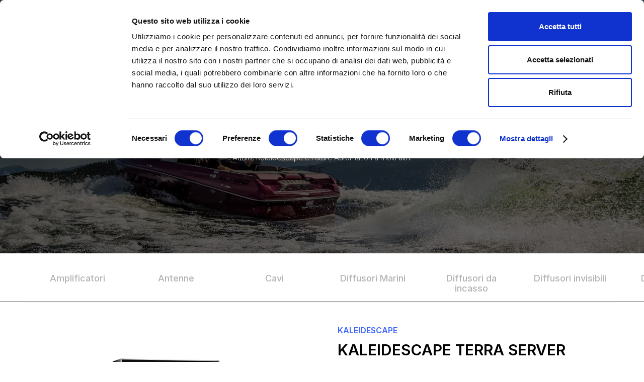

--- FILE ---
content_type: text/html
request_url: https://www.gammalta.it/tipologia-prodotto/video-server-marine
body_size: 11735
content:
<!DOCTYPE html><!-- This site was created in Webflow. https://webflow.com --><!-- Last Published: Fri Jan 09 2026 16:50:52 GMT+0000 (Coordinated Universal Time) --><html data-wf-domain="www.gammalta.it" data-wf-page="64217cadd97ba42d2b8c8979" data-wf-site="634d577aa626bcb93fbcbdbd" lang="it" data-wf-collection="64217cadd97ba4f9158c8921" data-wf-item-slug="video-server-marine"><head><meta charset="utf-8"/><title>Gammalta - Marine - Video Server</title><meta content="Gammalta - Marine - Video Server" property="og:title"/><meta content="Gammalta - Marine - Video Server" property="twitter:title"/><meta content="width=device-width, initial-scale=1" name="viewport"/><meta content="Webflow" name="generator"/><link href="https://cdn.prod.website-files.com/634d577aa626bcb93fbcbdbd/css/gammalta.webflow.shared.e46612811.css" rel="stylesheet" type="text/css" integrity="sha384-5GYSgRw8akwnpkykxauYGmee9k1k12hwlXuanJsmuyOFDngHRNGuK9mjoMABg7tg" crossorigin="anonymous"/><link href="https://fonts.googleapis.com" rel="preconnect"/><link href="https://fonts.gstatic.com" rel="preconnect" crossorigin="anonymous"/><script src="https://ajax.googleapis.com/ajax/libs/webfont/1.6.26/webfont.js" type="text/javascript"></script><script type="text/javascript">WebFont.load({  google: {    families: ["Inter:100,200,300,regular,500,600,700,800,900"]  }});</script><script type="text/javascript">!function(o,c){var n=c.documentElement,t=" w-mod-";n.className+=t+"js",("ontouchstart"in o||o.DocumentTouch&&c instanceof DocumentTouch)&&(n.className+=t+"touch")}(window,document);</script><link href="https://cdn.prod.website-files.com/634d577aa626bcb93fbcbdbd/63bbeabfe495ffcee9c3c88f_gamma-fav-icon23.png" rel="shortcut icon" type="image/x-icon"/><link href="https://cdn.prod.website-files.com/634d577aa626bcb93fbcbdbd/63bbea88ee4f7a4b9b07f4bb_gamma-webclip-logo.png" rel="apple-touch-icon"/><script src="https://www.google.com/recaptcha/api.js" type="text/javascript"></script><!-- Google Tag Manager -->
<script>(function(w,d,s,l,i){w[l]=w[l]||[];w[l].push({'gtm.start':
new Date().getTime(),event:'gtm.js'});var f=d.getElementsByTagName(s)[0],
j=d.createElement(s),dl=l!='dataLayer'?'&l='+l:'';j.async=true;j.src=
'https://www.googletagmanager.com/gtm.js?id='+i+dl;f.parentNode.insertBefore(j,f);
})(window,document,'script','dataLayer','GTM-PJQRMSV');</script>
<!-- End Google Tag Manager -->

<script id="jetboost-script" type="text/javascript"> window.JETBOOST_SITE_ID = "clasd0h9o04eu0nyi5f8q6o1a"; (function(d) { var s = d.createElement("script"); s.src = "https://cdn.jetboost.io/jetboost.js"; s.async = 1; d.getElementsByTagName("head")[0].appendChild(s); })(document); </script></head><body class="body-8"><div data-animation="default" class="uui-navbar07_component w-nav" data-easing2="ease" fs-scrolldisable-element="smart-nav" data-easing="ease" data-collapse="medium" data-w-id="33b3774f-ce65-a411-dd67-b1e42a37e13b" role="banner" data-duration="400"><div class="uui-navbar07_container"><a href="/" class="link-block-6 w-inline-block"><img src="https://cdn.prod.website-files.com/634d577aa626bcb93fbcbdbd/634d5923e6cf588fe5e64801_logo_gammalta_bianco.svg" loading="lazy" alt="" class="image-52"/></a><nav role="navigation" class="uui-navbar07_menu w-nav-menu"><div class="uui-navbar07_menu-left"><div data-hover="false" data-delay="300" data-w-id="33b3774f-ce65-a411-dd67-b1e42a37e141" class="uui-navbar07_menu-dropdown w-dropdown"><div class="uui-navbar07_dropdown-toggle w-dropdown-toggle"><div class="uui-dropdown-icon-2 w-embed"><svg width="20" height="20" viewBox="0 0 20 20" fill="none" xmlns="http://www.w3.org/2000/svg">
<path d="M5 7.5L10 12.5L15 7.5" stroke="currentColor" stroke-width="1.67" stroke-linecap="round" stroke-linejoin="round"/>
</svg></div><div class="text-block-70">Marine</div></div><nav class="uui-navbar07_dropdown-list w-dropdown-list"><div class="w-dyn-list"><div role="list" class="collection-list-21 w-dyn-items"><div role="listitem" class="w-dyn-item"><a href="/tipologia-prodotto/amplificatori-marine" class="uui-navbar07_dropdown-link w-inline-block"><div class="uui-navbar07_item-right"><div class="uui-navbar07_item-heading">Amplificatori</div></div></a></div><div role="listitem" class="w-dyn-item"><a href="/tipologia-prodotto/cavi-marine" class="uui-navbar07_dropdown-link w-inline-block"><div class="uui-navbar07_item-right"><div class="uui-navbar07_item-heading">Cavi</div></div></a></div><div role="listitem" class="w-dyn-item"><a href="/tipologia-prodotto/diffusori-marini" class="uui-navbar07_dropdown-link w-inline-block"><div class="uui-navbar07_item-right"><div class="uui-navbar07_item-heading">Diffusori Marini</div></div></a></div><div role="listitem" class="w-dyn-item"><a href="/tipologia-prodotto/diffusori-da-incasso-hospitality" class="uui-navbar07_dropdown-link w-inline-block"><div class="uui-navbar07_item-right"><div class="uui-navbar07_item-heading">Diffusori da incasso</div></div></a></div><div role="listitem" class="w-dyn-item"><a href="/tipologia-prodotto/diffusori-da-incasso-marine" class="uui-navbar07_dropdown-link w-inline-block"><div class="uui-navbar07_item-right"><div class="uui-navbar07_item-heading">Diffusori da incasso</div></div></a></div><div role="listitem" class="w-dyn-item"><a href="/tipologia-prodotto/diffusori-invisibili-marine" class="uui-navbar07_dropdown-link w-inline-block"><div class="uui-navbar07_item-right"><div class="uui-navbar07_item-heading">Diffusori invisibili</div></div></a></div><div role="listitem" class="w-dyn-item"><a href="/tipologia-prodotto/dimmer-luci-tende-marine" class="uui-navbar07_dropdown-link w-inline-block"><div class="uui-navbar07_item-right"><div class="uui-navbar07_item-heading">Dimmer luci-tende</div></div></a></div><div role="listitem" class="w-dyn-item"><a href="/tipologia-prodotto/diffusori-hi-fi-e-soundbar-marine" class="uui-navbar07_dropdown-link w-inline-block"><div class="uui-navbar07_item-right"><div class="uui-navbar07_item-heading">HI-FI e Soundbar</div></div></a></div><div role="listitem" class="w-dyn-item"><a href="/tipologia-prodotto/meccanismi-lift-marine" class="uui-navbar07_dropdown-link w-inline-block"><div class="uui-navbar07_item-right"><div class="uui-navbar07_item-heading">Meccanismi lift</div></div></a></div><div role="listitem" class="w-dyn-item"><a href="/tipologia-prodotto/rack-marine" class="uui-navbar07_dropdown-link w-inline-block"><div class="uui-navbar07_item-right"><div class="uui-navbar07_item-heading">Rack</div></div></a></div><div role="listitem" class="w-dyn-item"><a href="/tipologia-prodotto/server-marine" class="uui-navbar07_dropdown-link w-inline-block"><div class="uui-navbar07_item-right"><div class="uui-navbar07_item-heading">Server</div></div></a></div><div role="listitem" class="w-dyn-item"><a href="/tipologia-prodotto/sistema-di-controllo-marine" class="uui-navbar07_dropdown-link w-inline-block"><div class="uui-navbar07_item-right"><div class="uui-navbar07_item-heading">Sistema di controllo</div></div></a></div><div role="listitem" class="w-dyn-item"><a href="/tipologia-prodotto/sistemi-marine" class="uui-navbar07_dropdown-link w-inline-block"><div class="uui-navbar07_item-right"><div class="uui-navbar07_item-heading">Sistemi</div></div></a></div><div role="listitem" class="w-dyn-item"><a href="/tipologia-prodotto/speakers-marine" class="uui-navbar07_dropdown-link w-inline-block"><div class="uui-navbar07_item-right"><div class="uui-navbar07_item-heading">Speakers</div></div></a></div><div role="listitem" class="w-dyn-item"><a href="/tipologia-prodotto/sub-woofers-marine" class="uui-navbar07_dropdown-link w-inline-block"><div class="uui-navbar07_item-right"><div class="uui-navbar07_item-heading">Sub woofers</div></div></a></div><div role="listitem" class="w-dyn-item"><a href="/tipologia-prodotto/subwoofer-crossover" class="uui-navbar07_dropdown-link w-inline-block"><div class="uui-navbar07_item-right"><div class="uui-navbar07_item-heading">Subwoofer Crossover </div></div></a></div><div role="listitem" class="w-dyn-item"><a href="/tipologia-prodotto/tv-a-specchio-marine" class="uui-navbar07_dropdown-link w-inline-block"><div class="uui-navbar07_item-right"><div class="uui-navbar07_item-heading">Tv a specchio</div></div></a></div><div role="listitem" class="w-dyn-item"><a href="/tipologia-prodotto/video-server-marine" aria-current="page" class="uui-navbar07_dropdown-link w-inline-block w--current"><div class="uui-navbar07_item-right"><div class="uui-navbar07_item-heading">Video Server</div></div></a></div></div></div></nav></div><div data-hover="false" data-delay="300" data-w-id="33b3774f-ce65-a411-dd67-b1e42a37e174" class="uui-navbar07_menu-dropdown w-dropdown"><div class="uui-navbar07_dropdown-toggle w-dropdown-toggle"><div class="uui-dropdown-icon-2 w-embed"><svg width="20" height="20" viewBox="0 0 20 20" fill="none" xmlns="http://www.w3.org/2000/svg">
<path d="M5 7.5L10 12.5L15 7.5" stroke="currentColor" stroke-width="1.67" stroke-linecap="round" stroke-linejoin="round"/>
</svg></div><div>Residential</div></div><nav class="uui-navbar07_dropdown-list w-dropdown-list"><div class="w-dyn-list"><div role="list" class="collection-list-21 w-dyn-items"><div role="listitem" class="w-dyn-item"><a href="/tipologia-prodotto/amplificatori-residential" class="uui-navbar07_dropdown-link w-inline-block"><div class="uui-navbar07_item-right"><div class="uui-navbar07_item-heading">Amplificatori</div></div></a></div><div role="listitem" class="w-dyn-item"><a href="/tipologia-prodotto/cavi-residential" class="uui-navbar07_dropdown-link w-inline-block"><div class="uui-navbar07_item-right"><div class="uui-navbar07_item-heading">Cavi</div></div></a></div><div role="listitem" class="w-dyn-item"><a href="/tipologia-prodotto/diffusori-hi-fi-e-soundbar-residential" class="uui-navbar07_dropdown-link w-inline-block"><div class="uui-navbar07_item-right"><div class="uui-navbar07_item-heading">Diffusori HI-FI e Soundbar</div></div></a></div><div role="listitem" class="w-dyn-item"><a href="/tipologia-prodotto/diffusori-da-esterno-residential" class="uui-navbar07_dropdown-link w-inline-block"><div class="uui-navbar07_item-right"><div class="uui-navbar07_item-heading">Diffusori da esterno</div></div></a></div><div role="listitem" class="w-dyn-item"><a href="/tipologia-prodotto/diffusori-da-incasso-residential" class="uui-navbar07_dropdown-link w-inline-block"><div class="uui-navbar07_item-right"><div class="uui-navbar07_item-heading">Diffusori da incasso</div></div></a></div><div role="listitem" class="w-dyn-item"><a href="/tipologia-prodotto/diffusori-invisibili-residential" class="uui-navbar07_dropdown-link w-inline-block"><div class="uui-navbar07_item-right"><div class="uui-navbar07_item-heading">Diffusori invisibili</div></div></a></div><div role="listitem" class="w-dyn-item"><a href="/tipologia-prodotto/dimmer-luci-tende-residential" class="uui-navbar07_dropdown-link w-inline-block"><div class="uui-navbar07_item-right"><div class="uui-navbar07_item-heading">Dimmer luci-tende</div></div></a></div><div role="listitem" class="w-dyn-item"><a href="/tipologia-prodotto/meccanismi-lift-residential" class="uui-navbar07_dropdown-link w-inline-block"><div class="uui-navbar07_item-right"><div class="uui-navbar07_item-heading">Meccanismi lift</div></div></a></div><div role="listitem" class="w-dyn-item"><a href="/tipologia-prodotto/rack-residential" class="uui-navbar07_dropdown-link w-inline-block"><div class="uui-navbar07_item-right"><div class="uui-navbar07_item-heading">Rack</div></div></a></div><div role="listitem" class="w-dyn-item"><a href="/tipologia-prodotto/sistemi-residential" class="uui-navbar07_dropdown-link w-inline-block"><div class="uui-navbar07_item-right"><div class="uui-navbar07_item-heading">Sistemi</div></div></a></div><div role="listitem" class="w-dyn-item"><a href="/tipologia-prodotto/software-marine" class="uui-navbar07_dropdown-link w-inline-block"><div class="uui-navbar07_item-right"><div class="uui-navbar07_item-heading">Software</div></div></a></div><div role="listitem" class="w-dyn-item"><a href="/tipologia-prodotto/sub-woofers-residential" class="uui-navbar07_dropdown-link w-inline-block"><div class="uui-navbar07_item-right"><div class="uui-navbar07_item-heading">Sub woofers</div></div></a></div><div role="listitem" class="w-dyn-item"><a href="/tipologia-prodotto/residential-subwoofer-crossover" class="uui-navbar07_dropdown-link w-inline-block"><div class="uui-navbar07_item-right"><div class="uui-navbar07_item-heading">Subwoofer Crossover</div></div></a></div><div role="listitem" class="w-dyn-item"><a href="/tipologia-prodotto/tv-a-specchio-residential" class="uui-navbar07_dropdown-link w-inline-block"><div class="uui-navbar07_item-right"><div class="uui-navbar07_item-heading">Tv a specchio</div></div></a></div><div role="listitem" class="w-dyn-item"><a href="/tipologia-prodotto/video-server-residential" class="uui-navbar07_dropdown-link w-inline-block"><div class="uui-navbar07_item-right"><div class="uui-navbar07_item-heading">Video Server</div></div></a></div></div></div></nav></div><div data-hover="false" data-delay="300" data-w-id="33b3774f-ce65-a411-dd67-b1e42a37e1ab" class="uui-navbar07_menu-dropdown w-dropdown"><div class="uui-navbar07_dropdown-toggle w-dropdown-toggle"><div class="uui-dropdown-icon-2 w-embed"><svg width="20" height="20" viewBox="0 0 20 20" fill="none" xmlns="http://www.w3.org/2000/svg">
<path d="M5 7.5L10 12.5L15 7.5" stroke="currentColor" stroke-width="1.67" stroke-linecap="round" stroke-linejoin="round"/>
</svg></div><div>Home Theatre</div></div><nav class="uui-navbar07_dropdown-list w-dropdown-list"><div class="w-dyn-list"><div role="list" class="collection-list-21 w-dyn-items"><div role="listitem" class="w-dyn-item"><a href="/tipologia-prodotto/amplificatori-home-theatre" class="uui-navbar07_dropdown-link w-inline-block"><div class="uui-navbar07_item-right"><div class="uui-navbar07_item-heading">Amplificatori</div></div></a></div><div role="listitem" class="w-dyn-item"><a href="/tipologia-prodotto/diffusori-sala-home-theatre" class="uui-navbar07_dropdown-link w-inline-block"><div class="uui-navbar07_item-right"><div class="uui-navbar07_item-heading">Diffusori Sala Home Theatre</div></div></a></div><div role="listitem" class="w-dyn-item"><a href="/tipologia-prodotto/dimmer-luci-tende-home-theatre" class="uui-navbar07_dropdown-link w-inline-block"><div class="uui-navbar07_item-right"><div class="uui-navbar07_item-heading">Dimmer luci-tende</div></div></a></div><div role="listitem" class="w-dyn-item"><a href="/tipologia-prodotto/diffusori-hi-fi-e-soundbar-home-theatre" class="uui-navbar07_dropdown-link w-inline-block"><div class="uui-navbar07_item-right"><div class="uui-navbar07_item-heading">HI-FI e Soundbar</div></div></a></div><div role="listitem" class="w-dyn-item"><a href="/tipologia-prodotto/poltrone-home-theatre" class="uui-navbar07_dropdown-link w-inline-block"><div class="uui-navbar07_item-right"><div class="uui-navbar07_item-heading">Poltrone Home Theatre</div></div></a></div><div role="listitem" class="w-dyn-item"><a href="/tipologia-prodotto/rack-home-theatre" class="uui-navbar07_dropdown-link w-inline-block"><div class="uui-navbar07_item-right"><div class="uui-navbar07_item-heading">Rack</div></div></a></div><div role="listitem" class="w-dyn-item"><a href="/tipologia-prodotto/schermi" class="uui-navbar07_dropdown-link w-inline-block"><div class="uui-navbar07_item-right"><div class="uui-navbar07_item-heading">Schermi</div></div></a></div><div role="listitem" class="w-dyn-item"><a href="/tipologia-prodotto/server-home-theatre" class="uui-navbar07_dropdown-link w-inline-block"><div class="uui-navbar07_item-right"><div class="uui-navbar07_item-heading">Server</div></div></a></div><div role="listitem" class="w-dyn-item"><a href="/tipologia-prodotto/sistema-di-controllo-home-theatre" class="uui-navbar07_dropdown-link w-inline-block"><div class="uui-navbar07_item-right"><div class="uui-navbar07_item-heading">Sistema di controllo</div></div></a></div><div role="listitem" class="w-dyn-item"><a href="/tipologia-prodotto/software-home-theatre" class="uui-navbar07_dropdown-link w-inline-block"><div class="uui-navbar07_item-right"><div class="uui-navbar07_item-heading">Software</div></div></a></div><div role="listitem" class="w-dyn-item"><a href="/tipologia-prodotto/speakers-home-theatre" class="uui-navbar07_dropdown-link w-inline-block"><div class="uui-navbar07_item-right"><div class="uui-navbar07_item-heading">Speakers</div></div></a></div><div role="listitem" class="w-dyn-item"><a href="/tipologia-prodotto/sub-woofers-home-theatre" class="uui-navbar07_dropdown-link w-inline-block"><div class="uui-navbar07_item-right"><div class="uui-navbar07_item-heading">Sub woofers</div></div></a></div><div role="listitem" class="w-dyn-item"><a href="/tipologia-prodotto/home-theatre-subwoofer-crossover" class="uui-navbar07_dropdown-link w-inline-block"><div class="uui-navbar07_item-right"><div class="uui-navbar07_item-heading">Subwoofer Crossover</div></div></a></div><div role="listitem" class="w-dyn-item"><a href="/tipologia-prodotto/video-server-home-theatre" class="uui-navbar07_dropdown-link w-inline-block"><div class="uui-navbar07_item-right"><div class="uui-navbar07_item-heading">Video Server</div></div></a></div></div></div></nav></div><div data-hover="false" data-delay="300" data-w-id="33b3774f-ce65-a411-dd67-b1e42a37e1d2" class="uui-navbar07_menu-dropdown w-dropdown"><div class="uui-navbar07_dropdown-toggle w-dropdown-toggle"><div class="uui-dropdown-icon-2 w-embed"><svg width="20" height="20" viewBox="0 0 20 20" fill="none" xmlns="http://www.w3.org/2000/svg">
<path d="M5 7.5L10 12.5L15 7.5" stroke="currentColor" stroke-width="1.67" stroke-linecap="round" stroke-linejoin="round"/>
</svg></div><div>Hospitality</div></div><nav class="uui-navbar07_dropdown-list w-dropdown-list"><div class="w-dyn-list"><div role="list" class="collection-list-21 w-dyn-items"><div role="listitem" class="w-dyn-item"><a href="/tipologia-prodotto/amplificatori-hospitality" class="uui-navbar07_dropdown-link w-inline-block"><div class="uui-navbar07_item-right"><div class="uui-navbar07_item-heading">Amplificatori</div></div></a></div><div role="listitem" class="w-dyn-item"><a href="/tipologia-prodotto/diffusori-da-esterno" class="uui-navbar07_dropdown-link w-inline-block"><div class="uui-navbar07_item-right"><div class="uui-navbar07_item-heading">Diffusori da esterno</div></div></a></div><div role="listitem" class="w-dyn-item"><a href="/tipologia-prodotto/diffusori-invisibili-hospitality" class="uui-navbar07_dropdown-link w-inline-block"><div class="uui-navbar07_item-right"><div class="uui-navbar07_item-heading">Diffusori invisibili</div></div></a></div><div role="listitem" class="w-dyn-item"><a href="/tipologia-prodotto/dimmer-luci-tende-hospitality" class="uui-navbar07_dropdown-link w-inline-block"><div class="uui-navbar07_item-right"><div class="uui-navbar07_item-heading">Dimmer luci-tende</div></div></a></div><div role="listitem" class="w-dyn-item"><a href="/tipologia-prodotto/diffusori-hi-fi-e-soundbar-hospitality" class="uui-navbar07_dropdown-link w-inline-block"><div class="uui-navbar07_item-right"><div class="uui-navbar07_item-heading">HI-FI e Soundbar</div></div></a></div><div role="listitem" class="w-dyn-item"><a href="/tipologia-prodotto/meccanismi-lift-hospitality" class="uui-navbar07_dropdown-link w-inline-block"><div class="uui-navbar07_item-right"><div class="uui-navbar07_item-heading">Meccanismi lift</div></div></a></div><div role="listitem" class="w-dyn-item"><a href="/tipologia-prodotto/server-hospitality" class="uui-navbar07_dropdown-link w-inline-block"><div class="uui-navbar07_item-right"><div class="uui-navbar07_item-heading">Server</div></div></a></div><div role="listitem" class="w-dyn-item"><a href="/tipologia-prodotto/sistema-di-controllo-hospitality" class="uui-navbar07_dropdown-link w-inline-block"><div class="uui-navbar07_item-right"><div class="uui-navbar07_item-heading">Sistema di controllo</div></div></a></div><div role="listitem" class="w-dyn-item"><a href="/tipologia-prodotto/sistemi-hospitality" class="uui-navbar07_dropdown-link w-inline-block"><div class="uui-navbar07_item-right"><div class="uui-navbar07_item-heading">Sistemi</div></div></a></div><div role="listitem" class="w-dyn-item"><a href="/tipologia-prodotto/software-hospitality" class="uui-navbar07_dropdown-link w-inline-block"><div class="uui-navbar07_item-right"><div class="uui-navbar07_item-heading">Software</div></div></a></div><div role="listitem" class="w-dyn-item"><a href="/tipologia-prodotto/speakers-hospitality" class="uui-navbar07_dropdown-link w-inline-block"><div class="uui-navbar07_item-right"><div class="uui-navbar07_item-heading">Speakers</div></div></a></div><div role="listitem" class="w-dyn-item"><a href="/tipologia-prodotto/sub-woofers-hospitality" class="uui-navbar07_dropdown-link w-inline-block"><div class="uui-navbar07_item-right"><div class="uui-navbar07_item-heading">Sub woofers</div></div></a></div><div role="listitem" class="w-dyn-item"><a href="/tipologia-prodotto/tv-a-specchio-hospitality" class="uui-navbar07_dropdown-link w-inline-block"><div class="uui-navbar07_item-right"><div class="uui-navbar07_item-heading">Tv a specchio</div></div></a></div></div></div></nav></div><a href="https://www.luxury-tv.it/" target="_blank" class="uui-navbar07_link w-nav-link">Samsung Luxury</a><a href="/brands" class="uui-navbar07_link w-nav-link">Brands</a><a href="/contatti" class="uui-navbar07_link w-nav-link">Contatti</a><div class="social-div"><a href="#" class="div-block-139 w-inline-block"><img src="https://cdn.prod.website-files.com/634d577aa626bcb93fbcbdbd/63629912cb8c6b75ef613205_fb_icon_gamma.svg" loading="lazy" alt="" class="image-53"/></a><a href="#" class="div-block-139 w-inline-block"><img src="https://cdn.prod.website-files.com/634d577aa626bcb93fbcbdbd/6362996f5989dc6c641cb877_ig_icon_gamma.svg" loading="lazy" alt="" class="image-53"/></a></div></div></nav><div class="uui-navbar07_menu-button w-nav-button"><div data-w-id="33b3774f-ce65-a411-dd67-b1e42a37e1ff" class="menu-hamburg-div-responsive"><div data-w-id="33b3774f-ce65-a411-dd67-b1e42a37e200" data-is-ix2-target="1" data-animation-type="lottie" data-src="https://cdn.prod.website-files.com/634d577aa626bcb93fbcbdbd/6362890a59c33f66a3f34c52_burger_gamma_grey.json" data-loop="0" data-direction="1" data-autoplay="0" data-renderer="svg" data-duration="0"></div></div></div></div></div><div class="menu"><div><div data-w-id="68d2e10e-cecc-2bb8-d62f-b06a21eb0727" class="menu-wrapper"><div class="menu-inner"><a href="/" class="brand-link w-inline-block"><img src="https://cdn.prod.website-files.com/634d577aa626bcb93fbcbdbd/634d5923e6cf588fe5e64801_logo_gammalta_bianco.svg" loading="lazy" width="212" alt="" class="brand-image white"/><img src="https://cdn.prod.website-files.com/634d577aa626bcb93fbcbdbd/6362580394a85ca637350767_gamma_grey_logo.svg" loading="lazy" width="212" alt="" class="brand-image"/></a><div data-w-id="68d2e10e-cecc-2bb8-d62f-b06a21eb072c" class="menu-hamburg-wrapper"><div id="menu-trigger" data-w-id="68d2e10e-cecc-2bb8-d62f-b06a21eb072d" data-is-ix2-target="1" class="lottie-animation" data-animation-type="lottie" data-src="https://cdn.prod.website-files.com/634d577aa626bcb93fbcbdbd/6362890a59c33f66a3f34c52_burger_gamma_grey.json" data-loop="0" data-direction="1" data-autoplay="0" data-renderer="svg" data-duration="0"></div></div></div></div><div class="mega-menu-nav-wrap"><div class="mega-menu-nav-inner"><div id="w-node-_68d2e10e-cecc-2bb8-d62f-b06a21eb0730-21eb0726" class="mega-menu-nav-column left"><div data-w-id="68d2e10e-cecc-2bb8-d62f-b06a21eb0731" class="nav-div-container marine margin"><a href="#" class="menu-nav-link marine">MARINE</a><div class="plus-icon-wrap"><div class="plus-line-1 marine"></div><div class="plus-line-2 marine"></div></div></div><div data-w-id="68d2e10e-cecc-2bb8-d62f-b06a21eb0737" class="nav-div-container residential"><a href="#" class="menu-nav-link residential">RESIDENTIAL</a><div class="plus-icon-wrap"><div class="plus-line-1 residential"></div><div class="plus-line-2 residential"></div></div></div><div data-w-id="68d2e10e-cecc-2bb8-d62f-b06a21eb073d" class="nav-div-container home-theatre"><a href="#" class="menu-nav-link home-theatre">HOME THEATRE</a><div class="plus-icon-wrap"><div class="plus-line-1 home-theatre"></div><div class="plus-line-2 home-theatre"></div></div></div><div data-w-id="68d2e10e-cecc-2bb8-d62f-b06a21eb0743" class="nav-div-container hospitality"><a href="#" class="menu-nav-link hospitality">hospitality</a><div class="plus-icon-wrap"><div class="plus-line-1 hospitality"></div><div class="plus-line-2 hospitality"></div></div></div><div data-w-id="68d2e10e-cecc-2bb8-d62f-b06a21eb0749" class="nav-div-container"><a href="https://www.luxury-tv.it/" target="_blank" class="menu-nav-link">samsung luxury</a></div><div data-w-id="68d2e10e-cecc-2bb8-d62f-b06a21eb074c" class="nav-div-container brands"><a href="/brands-gammalta" class="menu-nav-link brands">brand</a></div><div data-w-id="68d2e10e-cecc-2bb8-d62f-b06a21eb074f" class="nav-div-container about"><a href="/chi-siamo" class="menu-nav-link about">about us</a></div><div data-w-id="68d2e10e-cecc-2bb8-d62f-b06a21eb0752" class="nav-div-container contatti"><a href="/contatti" class="menu-nav-link no-margin">contatti</a></div><div id="w-node-_69b640bf-6be0-b7ad-cd0a-967ab5cd98a5-21eb0726" class="social-container"><div class="w-layout-grid uui-footer05_social-icons"><a href="https://www.facebook.com/Gammalta" class="uui-footer05_social-link w-inline-block"><div class="uui-footer05_social-icon w-embed"><svg width="24" height="24" viewBox="0 0 24 24" fill="none" xmlns="http://www.w3.org/2000/svg">
<path d="M24 12C24 5.37258 18.6274 0 12 0C5.37258 0 0 5.37258 0 12C0 17.9895 4.3882 22.954 10.125 23.8542V15.4688H7.07812V12H10.125V9.35625C10.125 6.34875 11.9166 4.6875 14.6576 4.6875C15.9701 4.6875 17.3438 4.92188 17.3438 4.92188V7.875H15.8306C14.34 7.875 13.875 8.80008 13.875 9.75V12H17.2031L16.6711 15.4688H13.875V23.8542C19.6118 22.954 24 17.9895 24 12Z" fill="currentColor"/>
</svg></div></a><a href="https://www.linkedin.com/company/gammalta-group-srl/" class="uui-footer05_social-link w-inline-block"><div class="uui-footer05_social-icon w-embed"><svg width="24" height="24" viewBox="0 0 24 24" fill="none" xmlns="http://www.w3.org/2000/svg">
<path d="M22.2234 0H1.77187C0.792187 0 0 0.773438 0 1.72969V22.2656C0 23.2219 0.792187 24 1.77187 24H22.2234C23.2031 24 24 23.2219 24 22.2703V1.72969C24 0.773438 23.2031 0 22.2234 0ZM7.12031 20.4516H3.55781V8.99531H7.12031V20.4516ZM5.33906 7.43438C4.19531 7.43438 3.27188 6.51094 3.27188 5.37187C3.27188 4.23281 4.19531 3.30937 5.33906 3.30937C6.47813 3.30937 7.40156 4.23281 7.40156 5.37187C7.40156 6.50625 6.47813 7.43438 5.33906 7.43438ZM20.4516 20.4516H16.8937V14.8828C16.8937 13.5562 16.8703 11.8453 15.0422 11.8453C13.1906 11.8453 12.9094 13.2937 12.9094 14.7891V20.4516H9.35625V8.99531H12.7687V10.5609H12.8156C13.2891 9.66094 14.4516 8.70938 16.1813 8.70938C19.7859 8.70938 20.4516 11.0813 20.4516 14.1656V20.4516Z" fill="currentColor"/>
</svg></div></a></div></div></div><div class="sub-menu-colum-container right"><div data-w-id="68d2e10e-cecc-2bb8-d62f-b06a21eb0756" class="sub-menu-wrapper marine"><img src="https://cdn.prod.website-files.com/634d577aa626bcb93fbcbdbd/6356956f0f05a3f13e0ab925_marine_banner%20copia.webp" loading="lazy" sizes="(max-width: 1950px) 100vw, 1950px" srcset="https://cdn.prod.website-files.com/634d577aa626bcb93fbcbdbd/6356956f0f05a3f13e0ab925_marine_banner%20copia-p-500.webp 500w, https://cdn.prod.website-files.com/634d577aa626bcb93fbcbdbd/6356956f0f05a3f13e0ab925_marine_banner%20copia-p-800.webp 800w, https://cdn.prod.website-files.com/634d577aa626bcb93fbcbdbd/6356956f0f05a3f13e0ab925_marine_banner%20copia-p-1080.webp 1080w, https://cdn.prod.website-files.com/634d577aa626bcb93fbcbdbd/6356956f0f05a3f13e0ab925_marine_banner%20copia-p-1600.webp 1600w, https://cdn.prod.website-files.com/634d577aa626bcb93fbcbdbd/6356956f0f05a3f13e0ab925_marine_banner%20copia.webp 1950w" alt="" class="image-50"/><p class="paragraph-4">Abbiamo ascoltato le richieste di architetti e interior designer e grazie a adNotam, Future Automation e Lutron la tecnologia audio/video e dimmer è perfettamente integrata in soluzioni di arredo per hotel.</p><div class="sub-menu-container"><div id="w-node-_5215e68e-4261-f800-1cd7-6768587535c9-21eb0726" class="w-dyn-list"><div role="list" class="collection-list-20 w-dyn-items"><div role="listitem" class="w-dyn-item"><a href="/tipologia-prodotto/amplificatori-marine" class="sub-menu-nav-container w-inline-block"><div class="div-menu-wrapper"><h1 class="nav-sub-menu">Amplificatori</h1><img src="https://cdn.prod.website-files.com/634d577aa626bcb93fbcbdbd/63e0c2e5835df4e4bb513c3b_arrow-gamma.svg" loading="lazy" alt="" class="arrow-sub-menu"/></div><div class="line-divider-sub-menu"></div></a></div><div role="listitem" class="w-dyn-item"><a href="/tipologia-prodotto/antenne" class="sub-menu-nav-container w-inline-block"><div class="div-menu-wrapper"><h1 class="nav-sub-menu">Antenne</h1><img src="https://cdn.prod.website-files.com/634d577aa626bcb93fbcbdbd/63e0c2e5835df4e4bb513c3b_arrow-gamma.svg" loading="lazy" alt="" class="arrow-sub-menu"/></div><div class="line-divider-sub-menu"></div></a></div><div role="listitem" class="w-dyn-item"><a href="/tipologia-prodotto/cavi-marine" class="sub-menu-nav-container w-inline-block"><div class="div-menu-wrapper"><h1 class="nav-sub-menu">Cavi</h1><img src="https://cdn.prod.website-files.com/634d577aa626bcb93fbcbdbd/63e0c2e5835df4e4bb513c3b_arrow-gamma.svg" loading="lazy" alt="" class="arrow-sub-menu"/></div><div class="line-divider-sub-menu"></div></a></div><div role="listitem" class="w-dyn-item"><a href="/tipologia-prodotto/diffusori-marini" class="sub-menu-nav-container w-inline-block"><div class="div-menu-wrapper"><h1 class="nav-sub-menu">Diffusori Marini</h1><img src="https://cdn.prod.website-files.com/634d577aa626bcb93fbcbdbd/63e0c2e5835df4e4bb513c3b_arrow-gamma.svg" loading="lazy" alt="" class="arrow-sub-menu"/></div><div class="line-divider-sub-menu"></div></a></div><div role="listitem" class="w-dyn-item"><a href="/tipologia-prodotto/diffusori-da-incasso-marine" class="sub-menu-nav-container w-inline-block"><div class="div-menu-wrapper"><h1 class="nav-sub-menu">Diffusori da incasso</h1><img src="https://cdn.prod.website-files.com/634d577aa626bcb93fbcbdbd/63e0c2e5835df4e4bb513c3b_arrow-gamma.svg" loading="lazy" alt="" class="arrow-sub-menu"/></div><div class="line-divider-sub-menu"></div></a></div><div role="listitem" class="w-dyn-item"><a href="/tipologia-prodotto/diffusori-invisibili-marine" class="sub-menu-nav-container w-inline-block"><div class="div-menu-wrapper"><h1 class="nav-sub-menu">Diffusori invisibili</h1><img src="https://cdn.prod.website-files.com/634d577aa626bcb93fbcbdbd/63e0c2e5835df4e4bb513c3b_arrow-gamma.svg" loading="lazy" alt="" class="arrow-sub-menu"/></div><div class="line-divider-sub-menu"></div></a></div><div role="listitem" class="w-dyn-item"><a href="/tipologia-prodotto/dimmer-luci-tende-marine" class="sub-menu-nav-container w-inline-block"><div class="div-menu-wrapper"><h1 class="nav-sub-menu">Dimmer luci-tende</h1><img src="https://cdn.prod.website-files.com/634d577aa626bcb93fbcbdbd/63e0c2e5835df4e4bb513c3b_arrow-gamma.svg" loading="lazy" alt="" class="arrow-sub-menu"/></div><div class="line-divider-sub-menu"></div></a></div><div role="listitem" class="w-dyn-item"><a href="/tipologia-prodotto/diffusori-hi-fi-e-soundbar-marine" class="sub-menu-nav-container w-inline-block"><div class="div-menu-wrapper"><h1 class="nav-sub-menu">HI-FI e Soundbar</h1><img src="https://cdn.prod.website-files.com/634d577aa626bcb93fbcbdbd/63e0c2e5835df4e4bb513c3b_arrow-gamma.svg" loading="lazy" alt="" class="arrow-sub-menu"/></div><div class="line-divider-sub-menu"></div></a></div><div role="listitem" class="w-dyn-item"><a href="/tipologia-prodotto/meccanismi-lift-marine" class="sub-menu-nav-container w-inline-block"><div class="div-menu-wrapper"><h1 class="nav-sub-menu">Meccanismi lift</h1><img src="https://cdn.prod.website-files.com/634d577aa626bcb93fbcbdbd/63e0c2e5835df4e4bb513c3b_arrow-gamma.svg" loading="lazy" alt="" class="arrow-sub-menu"/></div><div class="line-divider-sub-menu"></div></a></div><div role="listitem" class="w-dyn-item"><a href="/tipologia-prodotto/rack-marine" class="sub-menu-nav-container w-inline-block"><div class="div-menu-wrapper"><h1 class="nav-sub-menu">Rack</h1><img src="https://cdn.prod.website-files.com/634d577aa626bcb93fbcbdbd/63e0c2e5835df4e4bb513c3b_arrow-gamma.svg" loading="lazy" alt="" class="arrow-sub-menu"/></div><div class="line-divider-sub-menu"></div></a></div><div role="listitem" class="w-dyn-item"><a href="/tipologia-prodotto/server-marine" class="sub-menu-nav-container w-inline-block"><div class="div-menu-wrapper"><h1 class="nav-sub-menu">Server</h1><img src="https://cdn.prod.website-files.com/634d577aa626bcb93fbcbdbd/63e0c2e5835df4e4bb513c3b_arrow-gamma.svg" loading="lazy" alt="" class="arrow-sub-menu"/></div><div class="line-divider-sub-menu"></div></a></div><div role="listitem" class="w-dyn-item"><a href="/tipologia-prodotto/sistema-di-controllo-marine" class="sub-menu-nav-container w-inline-block"><div class="div-menu-wrapper"><h1 class="nav-sub-menu">Sistema di controllo</h1><img src="https://cdn.prod.website-files.com/634d577aa626bcb93fbcbdbd/63e0c2e5835df4e4bb513c3b_arrow-gamma.svg" loading="lazy" alt="" class="arrow-sub-menu"/></div><div class="line-divider-sub-menu"></div></a></div><div role="listitem" class="w-dyn-item"><a href="/tipologia-prodotto/sistemi-marine" class="sub-menu-nav-container w-inline-block"><div class="div-menu-wrapper"><h1 class="nav-sub-menu">Sistemi</h1><img src="https://cdn.prod.website-files.com/634d577aa626bcb93fbcbdbd/63e0c2e5835df4e4bb513c3b_arrow-gamma.svg" loading="lazy" alt="" class="arrow-sub-menu"/></div><div class="line-divider-sub-menu"></div></a></div><div role="listitem" class="w-dyn-item"><a href="/tipologia-prodotto/speakers-marine" class="sub-menu-nav-container w-inline-block"><div class="div-menu-wrapper"><h1 class="nav-sub-menu">Speakers</h1><img src="https://cdn.prod.website-files.com/634d577aa626bcb93fbcbdbd/63e0c2e5835df4e4bb513c3b_arrow-gamma.svg" loading="lazy" alt="" class="arrow-sub-menu"/></div><div class="line-divider-sub-menu"></div></a></div><div role="listitem" class="w-dyn-item"><a href="/tipologia-prodotto/sub-woofers-marine" class="sub-menu-nav-container w-inline-block"><div class="div-menu-wrapper"><h1 class="nav-sub-menu">Sub woofers</h1><img src="https://cdn.prod.website-files.com/634d577aa626bcb93fbcbdbd/63e0c2e5835df4e4bb513c3b_arrow-gamma.svg" loading="lazy" alt="" class="arrow-sub-menu"/></div><div class="line-divider-sub-menu"></div></a></div><div role="listitem" class="w-dyn-item"><a href="/tipologia-prodotto/subwoofer-crossover" class="sub-menu-nav-container w-inline-block"><div class="div-menu-wrapper"><h1 class="nav-sub-menu">Subwoofer Crossover </h1><img src="https://cdn.prod.website-files.com/634d577aa626bcb93fbcbdbd/63e0c2e5835df4e4bb513c3b_arrow-gamma.svg" loading="lazy" alt="" class="arrow-sub-menu"/></div><div class="line-divider-sub-menu"></div></a></div><div role="listitem" class="w-dyn-item"><a href="/tipologia-prodotto/tv-a-specchio-marine" class="sub-menu-nav-container w-inline-block"><div class="div-menu-wrapper"><h1 class="nav-sub-menu">Tv a specchio</h1><img src="https://cdn.prod.website-files.com/634d577aa626bcb93fbcbdbd/63e0c2e5835df4e4bb513c3b_arrow-gamma.svg" loading="lazy" alt="" class="arrow-sub-menu"/></div><div class="line-divider-sub-menu"></div></a></div><div role="listitem" class="w-dyn-item"><a href="/tipologia-prodotto/video-server-marine" aria-current="page" class="sub-menu-nav-container w-inline-block w--current"><div class="div-menu-wrapper"><h1 class="nav-sub-menu">Video Server</h1><img src="https://cdn.prod.website-files.com/634d577aa626bcb93fbcbdbd/63e0c2e5835df4e4bb513c3b_arrow-gamma.svg" loading="lazy" alt="" class="arrow-sub-menu"/></div><div class="line-divider-sub-menu"></div></a></div></div></div></div></div><div class="sub-menu-wrapper residential"><img src="https://cdn.prod.website-files.com/634d577aa626bcb93fbcbdbd/635695aa49d4c70ba61bcec0_hospitality_banner.webp" loading="lazy" sizes="(max-width: 2000px) 100vw, 2000px" srcset="https://cdn.prod.website-files.com/634d577aa626bcb93fbcbdbd/635695aa49d4c70ba61bcec0_hospitality_banner-p-500.webp 500w, https://cdn.prod.website-files.com/634d577aa626bcb93fbcbdbd/635695aa49d4c70ba61bcec0_hospitality_banner-p-800.webp 800w, https://cdn.prod.website-files.com/634d577aa626bcb93fbcbdbd/635695aa49d4c70ba61bcec0_hospitality_banner-p-1080.webp 1080w, https://cdn.prod.website-files.com/634d577aa626bcb93fbcbdbd/635695aa49d4c70ba61bcec0_hospitality_banner-p-1600.webp 1600w, https://cdn.prod.website-files.com/634d577aa626bcb93fbcbdbd/635695aa49d4c70ba61bcec0_hospitality_banner-p-2000.webp 2000w, https://cdn.prod.website-files.com/634d577aa626bcb93fbcbdbd/635695aa49d4c70ba61bcec0_hospitality_banner.webp 2000w" alt="" class="image-50"/><p class="paragraph-4">Oggi in Italia gli amanti della riproduzione audio High End ascoltano i loro brani preferiti grazie a diffusori e speaker di PMC, Dynaudio, JL Audio e altri brand selezionati dai nostri esperti.</p><div class="sub-menu-container"><div class="w-dyn-list"><div role="list" class="collection-list-20 w-dyn-items"><div role="listitem" class="w-dyn-item"><a href="/tipologia-prodotto/amplificatori-residential" class="sub-menu-nav-container w-inline-block"><div class="div-menu-wrapper"><h1 class="nav-sub-menu">Amplificatori</h1><img src="https://cdn.prod.website-files.com/634d577aa626bcb93fbcbdbd/63e0c2e5835df4e4bb513c3b_arrow-gamma.svg" loading="lazy" alt="" class="arrow-sub-menu"/></div><div class="line-divider-sub-menu"></div></a></div><div role="listitem" class="w-dyn-item"><a href="/tipologia-prodotto/cavi-residential" class="sub-menu-nav-container w-inline-block"><div class="div-menu-wrapper"><h1 class="nav-sub-menu">Cavi</h1><img src="https://cdn.prod.website-files.com/634d577aa626bcb93fbcbdbd/63e0c2e5835df4e4bb513c3b_arrow-gamma.svg" loading="lazy" alt="" class="arrow-sub-menu"/></div><div class="line-divider-sub-menu"></div></a></div><div role="listitem" class="w-dyn-item"><a href="/tipologia-prodotto/diffusori-hi-fi-e-soundbar-residential" class="sub-menu-nav-container w-inline-block"><div class="div-menu-wrapper"><h1 class="nav-sub-menu">Diffusori HI-FI e Soundbar</h1><img src="https://cdn.prod.website-files.com/634d577aa626bcb93fbcbdbd/63e0c2e5835df4e4bb513c3b_arrow-gamma.svg" loading="lazy" alt="" class="arrow-sub-menu"/></div><div class="line-divider-sub-menu"></div></a></div><div role="listitem" class="w-dyn-item"><a href="/tipologia-prodotto/diffusori-da-esterno-residential" class="sub-menu-nav-container w-inline-block"><div class="div-menu-wrapper"><h1 class="nav-sub-menu">Diffusori da esterno</h1><img src="https://cdn.prod.website-files.com/634d577aa626bcb93fbcbdbd/63e0c2e5835df4e4bb513c3b_arrow-gamma.svg" loading="lazy" alt="" class="arrow-sub-menu"/></div><div class="line-divider-sub-menu"></div></a></div><div role="listitem" class="w-dyn-item"><a href="/tipologia-prodotto/diffusori-da-incasso-residential" class="sub-menu-nav-container w-inline-block"><div class="div-menu-wrapper"><h1 class="nav-sub-menu">Diffusori da incasso</h1><img src="https://cdn.prod.website-files.com/634d577aa626bcb93fbcbdbd/63e0c2e5835df4e4bb513c3b_arrow-gamma.svg" loading="lazy" alt="" class="arrow-sub-menu"/></div><div class="line-divider-sub-menu"></div></a></div><div role="listitem" class="w-dyn-item"><a href="/tipologia-prodotto/diffusori-invisibili-residential" class="sub-menu-nav-container w-inline-block"><div class="div-menu-wrapper"><h1 class="nav-sub-menu">Diffusori invisibili</h1><img src="https://cdn.prod.website-files.com/634d577aa626bcb93fbcbdbd/63e0c2e5835df4e4bb513c3b_arrow-gamma.svg" loading="lazy" alt="" class="arrow-sub-menu"/></div><div class="line-divider-sub-menu"></div></a></div><div role="listitem" class="w-dyn-item"><a href="/tipologia-prodotto/dimmer-luci-tende-residential" class="sub-menu-nav-container w-inline-block"><div class="div-menu-wrapper"><h1 class="nav-sub-menu">Dimmer luci-tende</h1><img src="https://cdn.prod.website-files.com/634d577aa626bcb93fbcbdbd/63e0c2e5835df4e4bb513c3b_arrow-gamma.svg" loading="lazy" alt="" class="arrow-sub-menu"/></div><div class="line-divider-sub-menu"></div></a></div><div role="listitem" class="w-dyn-item"><a href="/tipologia-prodotto/meccanismi-lift-residential" class="sub-menu-nav-container w-inline-block"><div class="div-menu-wrapper"><h1 class="nav-sub-menu">Meccanismi lift</h1><img src="https://cdn.prod.website-files.com/634d577aa626bcb93fbcbdbd/63e0c2e5835df4e4bb513c3b_arrow-gamma.svg" loading="lazy" alt="" class="arrow-sub-menu"/></div><div class="line-divider-sub-menu"></div></a></div><div role="listitem" class="w-dyn-item"><a href="/tipologia-prodotto/rack-residential" class="sub-menu-nav-container w-inline-block"><div class="div-menu-wrapper"><h1 class="nav-sub-menu">Rack</h1><img src="https://cdn.prod.website-files.com/634d577aa626bcb93fbcbdbd/63e0c2e5835df4e4bb513c3b_arrow-gamma.svg" loading="lazy" alt="" class="arrow-sub-menu"/></div><div class="line-divider-sub-menu"></div></a></div><div role="listitem" class="w-dyn-item"><a href="/tipologia-prodotto/sistemi-residential" class="sub-menu-nav-container w-inline-block"><div class="div-menu-wrapper"><h1 class="nav-sub-menu">Sistemi</h1><img src="https://cdn.prod.website-files.com/634d577aa626bcb93fbcbdbd/63e0c2e5835df4e4bb513c3b_arrow-gamma.svg" loading="lazy" alt="" class="arrow-sub-menu"/></div><div class="line-divider-sub-menu"></div></a></div><div role="listitem" class="w-dyn-item"><a href="/tipologia-prodotto/software-marine" class="sub-menu-nav-container w-inline-block"><div class="div-menu-wrapper"><h1 class="nav-sub-menu">Software</h1><img src="https://cdn.prod.website-files.com/634d577aa626bcb93fbcbdbd/63e0c2e5835df4e4bb513c3b_arrow-gamma.svg" loading="lazy" alt="" class="arrow-sub-menu"/></div><div class="line-divider-sub-menu"></div></a></div><div role="listitem" class="w-dyn-item"><a href="/tipologia-prodotto/sub-woofers-residential" class="sub-menu-nav-container w-inline-block"><div class="div-menu-wrapper"><h1 class="nav-sub-menu">Sub woofers</h1><img src="https://cdn.prod.website-files.com/634d577aa626bcb93fbcbdbd/63e0c2e5835df4e4bb513c3b_arrow-gamma.svg" loading="lazy" alt="" class="arrow-sub-menu"/></div><div class="line-divider-sub-menu"></div></a></div><div role="listitem" class="w-dyn-item"><a href="/tipologia-prodotto/residential-subwoofer-crossover" class="sub-menu-nav-container w-inline-block"><div class="div-menu-wrapper"><h1 class="nav-sub-menu">Subwoofer Crossover</h1><img src="https://cdn.prod.website-files.com/634d577aa626bcb93fbcbdbd/63e0c2e5835df4e4bb513c3b_arrow-gamma.svg" loading="lazy" alt="" class="arrow-sub-menu"/></div><div class="line-divider-sub-menu"></div></a></div><div role="listitem" class="w-dyn-item"><a href="/tipologia-prodotto/tv-a-specchio-residential" class="sub-menu-nav-container w-inline-block"><div class="div-menu-wrapper"><h1 class="nav-sub-menu">Tv a specchio</h1><img src="https://cdn.prod.website-files.com/634d577aa626bcb93fbcbdbd/63e0c2e5835df4e4bb513c3b_arrow-gamma.svg" loading="lazy" alt="" class="arrow-sub-menu"/></div><div class="line-divider-sub-menu"></div></a></div><div role="listitem" class="w-dyn-item"><a href="/tipologia-prodotto/video-server-residential" class="sub-menu-nav-container w-inline-block"><div class="div-menu-wrapper"><h1 class="nav-sub-menu">Video Server</h1><img src="https://cdn.prod.website-files.com/634d577aa626bcb93fbcbdbd/63e0c2e5835df4e4bb513c3b_arrow-gamma.svg" loading="lazy" alt="" class="arrow-sub-menu"/></div><div class="line-divider-sub-menu"></div></a></div></div></div></div></div><div class="sub-menu-wrapper home-theatre"><img src="https://cdn.prod.website-files.com/634d577aa626bcb93fbcbdbd/635695c22498dc66ccc74b0b_home_theatre_banner.webp" loading="lazy" sizes="(max-width: 3072px) 100vw, 3072px" srcset="https://cdn.prod.website-files.com/634d577aa626bcb93fbcbdbd/635695c22498dc66ccc74b0b_home_theatre_banner-p-500.webp 500w, https://cdn.prod.website-files.com/634d577aa626bcb93fbcbdbd/635695c22498dc66ccc74b0b_home_theatre_banner-p-800.webp 800w, https://cdn.prod.website-files.com/634d577aa626bcb93fbcbdbd/635695c22498dc66ccc74b0b_home_theatre_banner-p-1080.webp 1080w, https://cdn.prod.website-files.com/634d577aa626bcb93fbcbdbd/635695c22498dc66ccc74b0b_home_theatre_banner-p-1600.webp 1600w, https://cdn.prod.website-files.com/634d577aa626bcb93fbcbdbd/635695c22498dc66ccc74b0b_home_theatre_banner-p-2000.webp 2000w, https://cdn.prod.website-files.com/634d577aa626bcb93fbcbdbd/635695c22498dc66ccc74b0b_home_theatre_banner-p-2600.webp 2600w, https://cdn.prod.website-files.com/634d577aa626bcb93fbcbdbd/635695c22498dc66ccc74b0b_home_theatre_banner.webp 3072w" alt="" class="image-50"/><p class="paragraph-4">Oggi in Italia gli amanti della riproduzione audio High End ascoltano i loro brani preferiti grazie a diffusori e speaker di PMC, Dynaudio, JL Audio e altri brand selezionati dai nostri esperti.</p><div class="sub-menu-container"><div class="w-dyn-list"><div role="list" class="collection-list-20 w-dyn-items"><div role="listitem" class="w-dyn-item"><a href="/tipologia-prodotto/amplificatori-home-theatre" class="sub-menu-nav-container w-inline-block"><div class="div-menu-wrapper"><h1 class="nav-sub-menu">Amplificatori</h1><img src="https://cdn.prod.website-files.com/634d577aa626bcb93fbcbdbd/63e0c2e5835df4e4bb513c3b_arrow-gamma.svg" loading="lazy" alt="" class="arrow-sub-menu"/></div><div class="line-divider-sub-menu"></div></a></div><div role="listitem" class="w-dyn-item"><a href="/tipologia-prodotto/diffusori-sala-home-theatre" class="sub-menu-nav-container w-inline-block"><div class="div-menu-wrapper"><h1 class="nav-sub-menu">Diffusori Sala Home Theatre</h1><img src="https://cdn.prod.website-files.com/634d577aa626bcb93fbcbdbd/63e0c2e5835df4e4bb513c3b_arrow-gamma.svg" loading="lazy" alt="" class="arrow-sub-menu"/></div><div class="line-divider-sub-menu"></div></a></div><div role="listitem" class="w-dyn-item"><a href="/tipologia-prodotto/dimmer-luci-tende-home-theatre" class="sub-menu-nav-container w-inline-block"><div class="div-menu-wrapper"><h1 class="nav-sub-menu">Dimmer luci-tende</h1><img src="https://cdn.prod.website-files.com/634d577aa626bcb93fbcbdbd/63e0c2e5835df4e4bb513c3b_arrow-gamma.svg" loading="lazy" alt="" class="arrow-sub-menu"/></div><div class="line-divider-sub-menu"></div></a></div><div role="listitem" class="w-dyn-item"><a href="/tipologia-prodotto/diffusori-hi-fi-e-soundbar-home-theatre" class="sub-menu-nav-container w-inline-block"><div class="div-menu-wrapper"><h1 class="nav-sub-menu">HI-FI e Soundbar</h1><img src="https://cdn.prod.website-files.com/634d577aa626bcb93fbcbdbd/63e0c2e5835df4e4bb513c3b_arrow-gamma.svg" loading="lazy" alt="" class="arrow-sub-menu"/></div><div class="line-divider-sub-menu"></div></a></div><div role="listitem" class="w-dyn-item"><a href="/tipologia-prodotto/poltrone-home-theatre" class="sub-menu-nav-container w-inline-block"><div class="div-menu-wrapper"><h1 class="nav-sub-menu">Poltrone Home Theatre</h1><img src="https://cdn.prod.website-files.com/634d577aa626bcb93fbcbdbd/63e0c2e5835df4e4bb513c3b_arrow-gamma.svg" loading="lazy" alt="" class="arrow-sub-menu"/></div><div class="line-divider-sub-menu"></div></a></div><div role="listitem" class="w-dyn-item"><a href="/tipologia-prodotto/rack-home-theatre" class="sub-menu-nav-container w-inline-block"><div class="div-menu-wrapper"><h1 class="nav-sub-menu">Rack</h1><img src="https://cdn.prod.website-files.com/634d577aa626bcb93fbcbdbd/63e0c2e5835df4e4bb513c3b_arrow-gamma.svg" loading="lazy" alt="" class="arrow-sub-menu"/></div><div class="line-divider-sub-menu"></div></a></div><div role="listitem" class="w-dyn-item"><a href="/tipologia-prodotto/schermi" class="sub-menu-nav-container w-inline-block"><div class="div-menu-wrapper"><h1 class="nav-sub-menu">Schermi</h1><img src="https://cdn.prod.website-files.com/634d577aa626bcb93fbcbdbd/63e0c2e5835df4e4bb513c3b_arrow-gamma.svg" loading="lazy" alt="" class="arrow-sub-menu"/></div><div class="line-divider-sub-menu"></div></a></div><div role="listitem" class="w-dyn-item"><a href="/tipologia-prodotto/server-home-theatre" class="sub-menu-nav-container w-inline-block"><div class="div-menu-wrapper"><h1 class="nav-sub-menu">Server</h1><img src="https://cdn.prod.website-files.com/634d577aa626bcb93fbcbdbd/63e0c2e5835df4e4bb513c3b_arrow-gamma.svg" loading="lazy" alt="" class="arrow-sub-menu"/></div><div class="line-divider-sub-menu"></div></a></div><div role="listitem" class="w-dyn-item"><a href="/tipologia-prodotto/sistema-di-controllo-home-theatre" class="sub-menu-nav-container w-inline-block"><div class="div-menu-wrapper"><h1 class="nav-sub-menu">Sistema di controllo</h1><img src="https://cdn.prod.website-files.com/634d577aa626bcb93fbcbdbd/63e0c2e5835df4e4bb513c3b_arrow-gamma.svg" loading="lazy" alt="" class="arrow-sub-menu"/></div><div class="line-divider-sub-menu"></div></a></div><div role="listitem" class="w-dyn-item"><a href="/tipologia-prodotto/software-home-theatre" class="sub-menu-nav-container w-inline-block"><div class="div-menu-wrapper"><h1 class="nav-sub-menu">Software</h1><img src="https://cdn.prod.website-files.com/634d577aa626bcb93fbcbdbd/63e0c2e5835df4e4bb513c3b_arrow-gamma.svg" loading="lazy" alt="" class="arrow-sub-menu"/></div><div class="line-divider-sub-menu"></div></a></div><div role="listitem" class="w-dyn-item"><a href="/tipologia-prodotto/speakers-home-theatre" class="sub-menu-nav-container w-inline-block"><div class="div-menu-wrapper"><h1 class="nav-sub-menu">Speakers</h1><img src="https://cdn.prod.website-files.com/634d577aa626bcb93fbcbdbd/63e0c2e5835df4e4bb513c3b_arrow-gamma.svg" loading="lazy" alt="" class="arrow-sub-menu"/></div><div class="line-divider-sub-menu"></div></a></div><div role="listitem" class="w-dyn-item"><a href="/tipologia-prodotto/sub-woofers-home-theatre" class="sub-menu-nav-container w-inline-block"><div class="div-menu-wrapper"><h1 class="nav-sub-menu">Sub woofers</h1><img src="https://cdn.prod.website-files.com/634d577aa626bcb93fbcbdbd/63e0c2e5835df4e4bb513c3b_arrow-gamma.svg" loading="lazy" alt="" class="arrow-sub-menu"/></div><div class="line-divider-sub-menu"></div></a></div><div role="listitem" class="w-dyn-item"><a href="/tipologia-prodotto/home-theatre-subwoofer-crossover" class="sub-menu-nav-container w-inline-block"><div class="div-menu-wrapper"><h1 class="nav-sub-menu">Subwoofer Crossover</h1><img src="https://cdn.prod.website-files.com/634d577aa626bcb93fbcbdbd/63e0c2e5835df4e4bb513c3b_arrow-gamma.svg" loading="lazy" alt="" class="arrow-sub-menu"/></div><div class="line-divider-sub-menu"></div></a></div><div role="listitem" class="w-dyn-item"><a href="/tipologia-prodotto/video-server-home-theatre" class="sub-menu-nav-container w-inline-block"><div class="div-menu-wrapper"><h1 class="nav-sub-menu">Video Server</h1><img src="https://cdn.prod.website-files.com/634d577aa626bcb93fbcbdbd/63e0c2e5835df4e4bb513c3b_arrow-gamma.svg" loading="lazy" alt="" class="arrow-sub-menu"/></div><div class="line-divider-sub-menu"></div></a></div></div></div></div></div><div class="sub-menu-wrapper hospitality"><img src="https://cdn.prod.website-files.com/634d577aa626bcb93fbcbdbd/635695ea4410216e39b946e3_residential-banner.webp" loading="lazy" sizes="(max-width: 479px) 100vw, 300px" srcset="https://cdn.prod.website-files.com/634d577aa626bcb93fbcbdbd/635695ea4410216e39b946e3_residential-banner-p-500.webp 500w, https://cdn.prod.website-files.com/634d577aa626bcb93fbcbdbd/635695ea4410216e39b946e3_residential-banner-p-800.webp 800w, https://cdn.prod.website-files.com/634d577aa626bcb93fbcbdbd/635695ea4410216e39b946e3_residential-banner-p-1080.webp 1080w, https://cdn.prod.website-files.com/634d577aa626bcb93fbcbdbd/635695ea4410216e39b946e3_residential-banner-p-1600.webp 1600w, https://cdn.prod.website-files.com/634d577aa626bcb93fbcbdbd/635695ea4410216e39b946e3_residential-banner-p-2000.webp 2000w, https://cdn.prod.website-files.com/634d577aa626bcb93fbcbdbd/635695ea4410216e39b946e3_residential-banner-p-2600.webp 2600w, https://cdn.prod.website-files.com/634d577aa626bcb93fbcbdbd/635695ea4410216e39b946e3_residential-banner-p-3200.webp 3200w" alt="" class="image-50"/><p class="paragraph-4">Oggi in Italia gli amanti della riproduzione audio High End ascoltano i loro brani preferiti grazie a diffusori e speaker di PMC, Dynaudio, JL Audio e altri brand selezionati dai nostri esperti.</p><div class="sub-menu-container"><div class="w-dyn-list"><div role="list" class="collection-list-20 w-dyn-items"><div role="listitem" class="w-dyn-item"><a href="/tipologia-prodotto/amplificatori-hospitality" class="sub-menu-nav-container w-inline-block"><div class="div-menu-wrapper"><h1 class="nav-sub-menu">Amplificatori</h1><img src="https://cdn.prod.website-files.com/634d577aa626bcb93fbcbdbd/63e0c2e5835df4e4bb513c3b_arrow-gamma.svg" loading="lazy" alt="" class="arrow-sub-menu"/></div><div class="line-divider-sub-menu"></div></a></div><div role="listitem" class="w-dyn-item"><a href="/tipologia-prodotto/diffusori-da-esterno" class="sub-menu-nav-container w-inline-block"><div class="div-menu-wrapper"><h1 class="nav-sub-menu">Diffusori da esterno</h1><img src="https://cdn.prod.website-files.com/634d577aa626bcb93fbcbdbd/63e0c2e5835df4e4bb513c3b_arrow-gamma.svg" loading="lazy" alt="" class="arrow-sub-menu"/></div><div class="line-divider-sub-menu"></div></a></div><div role="listitem" class="w-dyn-item"><a href="/tipologia-prodotto/diffusori-da-incasso-hospitality" class="sub-menu-nav-container w-inline-block"><div class="div-menu-wrapper"><h1 class="nav-sub-menu">Diffusori da incasso</h1><img src="https://cdn.prod.website-files.com/634d577aa626bcb93fbcbdbd/63e0c2e5835df4e4bb513c3b_arrow-gamma.svg" loading="lazy" alt="" class="arrow-sub-menu"/></div><div class="line-divider-sub-menu"></div></a></div><div role="listitem" class="w-dyn-item"><a href="/tipologia-prodotto/diffusori-invisibili-hospitality" class="sub-menu-nav-container w-inline-block"><div class="div-menu-wrapper"><h1 class="nav-sub-menu">Diffusori invisibili</h1><img src="https://cdn.prod.website-files.com/634d577aa626bcb93fbcbdbd/63e0c2e5835df4e4bb513c3b_arrow-gamma.svg" loading="lazy" alt="" class="arrow-sub-menu"/></div><div class="line-divider-sub-menu"></div></a></div><div role="listitem" class="w-dyn-item"><a href="/tipologia-prodotto/dimmer-luci-tende-hospitality" class="sub-menu-nav-container w-inline-block"><div class="div-menu-wrapper"><h1 class="nav-sub-menu">Dimmer luci-tende</h1><img src="https://cdn.prod.website-files.com/634d577aa626bcb93fbcbdbd/63e0c2e5835df4e4bb513c3b_arrow-gamma.svg" loading="lazy" alt="" class="arrow-sub-menu"/></div><div class="line-divider-sub-menu"></div></a></div><div role="listitem" class="w-dyn-item"><a href="/tipologia-prodotto/diffusori-hi-fi-e-soundbar-hospitality" class="sub-menu-nav-container w-inline-block"><div class="div-menu-wrapper"><h1 class="nav-sub-menu">HI-FI e Soundbar</h1><img src="https://cdn.prod.website-files.com/634d577aa626bcb93fbcbdbd/63e0c2e5835df4e4bb513c3b_arrow-gamma.svg" loading="lazy" alt="" class="arrow-sub-menu"/></div><div class="line-divider-sub-menu"></div></a></div><div role="listitem" class="w-dyn-item"><a href="/tipologia-prodotto/meccanismi-lift-hospitality" class="sub-menu-nav-container w-inline-block"><div class="div-menu-wrapper"><h1 class="nav-sub-menu">Meccanismi lift</h1><img src="https://cdn.prod.website-files.com/634d577aa626bcb93fbcbdbd/63e0c2e5835df4e4bb513c3b_arrow-gamma.svg" loading="lazy" alt="" class="arrow-sub-menu"/></div><div class="line-divider-sub-menu"></div></a></div><div role="listitem" class="w-dyn-item"><a href="/tipologia-prodotto/server-hospitality" class="sub-menu-nav-container w-inline-block"><div class="div-menu-wrapper"><h1 class="nav-sub-menu">Server</h1><img src="https://cdn.prod.website-files.com/634d577aa626bcb93fbcbdbd/63e0c2e5835df4e4bb513c3b_arrow-gamma.svg" loading="lazy" alt="" class="arrow-sub-menu"/></div><div class="line-divider-sub-menu"></div></a></div><div role="listitem" class="w-dyn-item"><a href="/tipologia-prodotto/sistema-di-controllo-hospitality" class="sub-menu-nav-container w-inline-block"><div class="div-menu-wrapper"><h1 class="nav-sub-menu">Sistema di controllo</h1><img src="https://cdn.prod.website-files.com/634d577aa626bcb93fbcbdbd/63e0c2e5835df4e4bb513c3b_arrow-gamma.svg" loading="lazy" alt="" class="arrow-sub-menu"/></div><div class="line-divider-sub-menu"></div></a></div><div role="listitem" class="w-dyn-item"><a href="/tipologia-prodotto/sistemi-hospitality" class="sub-menu-nav-container w-inline-block"><div class="div-menu-wrapper"><h1 class="nav-sub-menu">Sistemi</h1><img src="https://cdn.prod.website-files.com/634d577aa626bcb93fbcbdbd/63e0c2e5835df4e4bb513c3b_arrow-gamma.svg" loading="lazy" alt="" class="arrow-sub-menu"/></div><div class="line-divider-sub-menu"></div></a></div><div role="listitem" class="w-dyn-item"><a href="/tipologia-prodotto/software-hospitality" class="sub-menu-nav-container w-inline-block"><div class="div-menu-wrapper"><h1 class="nav-sub-menu">Software</h1><img src="https://cdn.prod.website-files.com/634d577aa626bcb93fbcbdbd/63e0c2e5835df4e4bb513c3b_arrow-gamma.svg" loading="lazy" alt="" class="arrow-sub-menu"/></div><div class="line-divider-sub-menu"></div></a></div><div role="listitem" class="w-dyn-item"><a href="/tipologia-prodotto/speakers-hospitality" class="sub-menu-nav-container w-inline-block"><div class="div-menu-wrapper"><h1 class="nav-sub-menu">Speakers</h1><img src="https://cdn.prod.website-files.com/634d577aa626bcb93fbcbdbd/63e0c2e5835df4e4bb513c3b_arrow-gamma.svg" loading="lazy" alt="" class="arrow-sub-menu"/></div><div class="line-divider-sub-menu"></div></a></div><div role="listitem" class="w-dyn-item"><a href="/tipologia-prodotto/sub-woofers-hospitality" class="sub-menu-nav-container w-inline-block"><div class="div-menu-wrapper"><h1 class="nav-sub-menu">Sub woofers</h1><img src="https://cdn.prod.website-files.com/634d577aa626bcb93fbcbdbd/63e0c2e5835df4e4bb513c3b_arrow-gamma.svg" loading="lazy" alt="" class="arrow-sub-menu"/></div><div class="line-divider-sub-menu"></div></a></div><div role="listitem" class="w-dyn-item"><a href="/tipologia-prodotto/tv-a-specchio-hospitality" class="sub-menu-nav-container w-inline-block"><div class="div-menu-wrapper"><h1 class="nav-sub-menu">Tv a specchio</h1><img src="https://cdn.prod.website-files.com/634d577aa626bcb93fbcbdbd/63e0c2e5835df4e4bb513c3b_arrow-gamma.svg" loading="lazy" alt="" class="arrow-sub-menu"/></div><div class="line-divider-sub-menu"></div></a></div></div></div></div></div></div></div></div></div><a href="/prodotti/taleo" class="link-block-7 _01 w-inline-block"><div class="scopri-taleo"><div class="text-popup-hero"><strong class="bold-text">Scopri Taleo:</strong> l&#x27;antenna che rivoluziona la connettività marina | Gammalta Exclusive Distributor</div></div></a><a data-w-id="fbbabf30-f9df-f1da-7a2d-b7532960f616" href="/sonance" class="link-block-7 _02 w-inline-block"><div class="gammalta-amplia-l-offerta"><div class="text-popup-hero">Gammalta amplia l&#x27;offerta com tre nuovi brand: <strong>Sonance, James Loudspeaker e IPORT</strong> | Scoprili adesso</div></div></a></div><div class="w-dyn-list"><div role="list" class="w-dyn-items"><div role="listitem" class="w-dyn-item"><div style="background-image:url(&quot;https://cdn.prod.website-files.com/634d62e32c10617faf18cb28/63e267f43a247ca035888fd9_marine_cat.webp&quot;)" class="div-block-126"><div class="div-block-127"><div class="container-37 w-container"><h1 class="h6 caps blu center no-margin">DIVISION</h1><h1 class="section__heading white center margin">Marine</h1><p class="body white center">I cantieri navali più famosi si sono già affidati ai nostri brand che sviluppano i migliori speaker e tecnologia per l’entertainment on board. Scopri i prodotti JL Audio, Keleidescape e Future Automation a molti altri.</p></div></div></div></div></div></div><div class="main-wrapper"><div class="section"><div class="tab-slider"><div class="splide__track w-dyn-list"><div role="list" class="splide__list w-dyn-items"><div role="listitem" class="splide__slide w-dyn-item"><a href="/tipologia-prodotto/amplificatori-marine" class="tab-div-container w-inline-block"><h1 class="tab-heading">Amplificatori</h1></a></div><div role="listitem" class="splide__slide w-dyn-item"><a href="/tipologia-prodotto/antenne" class="tab-div-container w-inline-block"><h1 class="tab-heading">Antenne</h1></a></div><div role="listitem" class="splide__slide w-dyn-item"><a href="/tipologia-prodotto/cavi-marine" class="tab-div-container w-inline-block"><h1 class="tab-heading">Cavi</h1></a></div><div role="listitem" class="splide__slide w-dyn-item"><a href="/tipologia-prodotto/diffusori-marini" class="tab-div-container w-inline-block"><h1 class="tab-heading">Diffusori Marini</h1></a></div><div role="listitem" class="splide__slide w-dyn-item"><a href="/tipologia-prodotto/diffusori-da-incasso-marine" class="tab-div-container w-inline-block"><h1 class="tab-heading">Diffusori da incasso</h1></a></div><div role="listitem" class="splide__slide w-dyn-item"><a href="/tipologia-prodotto/diffusori-invisibili-marine" class="tab-div-container w-inline-block"><h1 class="tab-heading">Diffusori invisibili</h1></a></div><div role="listitem" class="splide__slide w-dyn-item"><a href="/tipologia-prodotto/dimmer-luci-tende-marine" class="tab-div-container w-inline-block"><h1 class="tab-heading">Dimmer luci-tende</h1></a></div><div role="listitem" class="splide__slide w-dyn-item"><a href="/tipologia-prodotto/diffusori-hi-fi-e-soundbar-marine" class="tab-div-container w-inline-block"><h1 class="tab-heading">HI-FI e Soundbar</h1></a></div><div role="listitem" class="splide__slide w-dyn-item"><a href="/tipologia-prodotto/meccanismi-lift-marine" class="tab-div-container w-inline-block"><h1 class="tab-heading">Meccanismi lift</h1></a></div><div role="listitem" class="splide__slide w-dyn-item"><a href="/tipologia-prodotto/rack-marine" class="tab-div-container w-inline-block"><h1 class="tab-heading">Rack</h1></a></div><div role="listitem" class="splide__slide w-dyn-item"><a href="/tipologia-prodotto/server-marine" class="tab-div-container w-inline-block"><h1 class="tab-heading">Server</h1></a></div><div role="listitem" class="splide__slide w-dyn-item"><a href="/tipologia-prodotto/sistema-di-controllo-marine" class="tab-div-container w-inline-block"><h1 class="tab-heading">Sistema di controllo</h1></a></div><div role="listitem" class="splide__slide w-dyn-item"><a href="/tipologia-prodotto/sistemi-marine" class="tab-div-container w-inline-block"><h1 class="tab-heading">Sistemi</h1></a></div><div role="listitem" class="splide__slide w-dyn-item"><a href="/tipologia-prodotto/speakers-marine" class="tab-div-container w-inline-block"><h1 class="tab-heading">Speakers</h1></a></div><div role="listitem" class="splide__slide w-dyn-item"><a href="/tipologia-prodotto/sub-woofers-marine" class="tab-div-container w-inline-block"><h1 class="tab-heading">Sub woofers</h1></a></div><div role="listitem" class="splide__slide w-dyn-item"><a href="/tipologia-prodotto/subwoofer-crossover" class="tab-div-container w-inline-block"><h1 class="tab-heading">Subwoofer Crossover </h1></a></div><div role="listitem" class="splide__slide w-dyn-item"><a href="/tipologia-prodotto/tv-a-specchio-marine" class="tab-div-container w-inline-block"><h1 class="tab-heading">Tv a specchio</h1></a></div><div role="listitem" class="splide__slide w-dyn-item"><a href="/tipologia-prodotto/video-server-marine" aria-current="page" class="tab-div-container w-inline-block w--current"><h1 class="tab-heading">Video Server</h1></a></div></div></div></div></div></div><div class="filters5_feed"><div class="filter_content"><div class="collection-list-wrapper jetboost-list-wrapper-wl17 w-dyn-list"><div role="list" class="product-shop-collection w-dyn-items"><div role="listitem" class="collection-item w-dyn-item"><div class="w-embed"><input type="hidden" class="jetboost-list-item" value="kaleidescape-terra-server" /></div><div class="div-block-93"><img alt="" loading="lazy" id="w-node-_0943e162-060d-5779-c21b-8cd049ea747e-2b8c8979" src="https://cdn.prod.website-files.com/634d62e32c10617faf18cb28/6385dbec4570f3238dc8d970_terra-server-1.jpg" sizes="100vw" srcset="https://cdn.prod.website-files.com/634d62e32c10617faf18cb28/6385dbec4570f3238dc8d970_terra-server-1-p-500.jpg 500w, https://cdn.prod.website-files.com/634d62e32c10617faf18cb28/6385dbec4570f3238dc8d970_terra-server-1-p-800.jpg 800w, https://cdn.prod.website-files.com/634d62e32c10617faf18cb28/6385dbec4570f3238dc8d970_terra-server-1-p-1080.jpg 1080w, https://cdn.prod.website-files.com/634d62e32c10617faf18cb28/6385dbec4570f3238dc8d970_terra-server-1-p-1600.jpg 1600w, https://cdn.prod.website-files.com/634d62e32c10617faf18cb28/6385dbec4570f3238dc8d970_terra-server-1.jpg 2000w" class="image-2"/><div id="w-node-_0943e162-060d-5779-c21b-8cd049ea747f-2b8c8979" class="div-block-130"><div fs-cmsfilter-field="categoria" class="brand">Kaleidescape</div><h1 class="product-name">KALEIDESCAPE TERRA SERVER</h1><p class="product-listing-text">Unità di archiviazione contenuti 4K UHD downlodati dallo store Kaleidescape</p><div class="div-block-94"><a href="/prodotti/kaleidescape-terra-server" class="cta-fourth w-button">SCOPRI</a></div></div></div><div class="divider-product"></div></div><div role="listitem" class="collection-item w-dyn-item"><div class="w-embed"><input type="hidden" class="jetboost-list-item" value="kaleidescape-strato-s-4k-uhd-player" /></div><div class="div-block-93"><img alt="" loading="lazy" id="w-node-_0943e162-060d-5779-c21b-8cd049ea747e-2b8c8979" src="https://cdn.prod.website-files.com/634d62e32c10617faf18cb28/6384c4582abcc773c5e4633b_strato-c-1.jpg" sizes="100vw" srcset="https://cdn.prod.website-files.com/634d62e32c10617faf18cb28/6384c4582abcc773c5e4633b_strato-c-1-p-500.jpg 500w, https://cdn.prod.website-files.com/634d62e32c10617faf18cb28/6384c4582abcc773c5e4633b_strato-c-1-p-800.jpg 800w, https://cdn.prod.website-files.com/634d62e32c10617faf18cb28/6384c4582abcc773c5e4633b_strato-c-1-p-1080.jpg 1080w, https://cdn.prod.website-files.com/634d62e32c10617faf18cb28/6384c4582abcc773c5e4633b_strato-c-1-p-1600.jpg 1600w, https://cdn.prod.website-files.com/634d62e32c10617faf18cb28/6384c4582abcc773c5e4633b_strato-c-1.jpg 2000w" class="image-2"/><div id="w-node-_0943e162-060d-5779-c21b-8cd049ea747f-2b8c8979" class="div-block-130"><div fs-cmsfilter-field="categoria" class="brand">Kaleidescape</div><h1 class="product-name">Kaleidescape Strato C 4K UHD Player</h1><p class="product-listing-text">Player 4k UHD con hard disk interno, un All-in-one dalle prestazioni eccezionali.</p><div class="div-block-94"><a href="/prodotti/kaleidescape-strato-s-4k-uhd-player" class="cta-fourth w-button">SCOPRI</a></div></div></div><div class="divider-product"></div></div></div></div><div class="pagination-button-wrapper"><div class="navigation-button-container"><a href="#" class="cta-secondary jetboost-pagination-prev-mb2m prev w-button">&lt;-</a></div><div class="page-number-button jetboost-pagination-number-mb2m jetboost-pagination-page-active"><div class="h6">1</div></div><div class="navigation-button-container"><a href="#" class="cta-secondary jetboost-pagination-next-mb2m next w-button">-&gt;</a></div></div></div></div><div class="contact-section"><div class="container-contattaci w-container"><h1 class="listino center blue">ABBIAMO ALTRE OPZIONI CHE POTREBBERO INTERESSARTI</h1><div class="div-block-137"><div class="div-block-136"><p class="body center">Non hai trovato ciò che stavi cercando?<br/></p></div></div><p class="body center _16-m">Se hai bisogno di ulteriore assistenza, ti invitiamo a contattarci compilando il nostro form di contatto.</p><div class="div-block-114"><a href="#" data-w-id="1bba715e-0ba7-dc70-fe1e-5a804c5c96e2" class="cta-secondary w-button">CONTATTACI</a></div></div></div><div class="contact-modal"><div data-w-id="5c5ac705-5ef7-a6ab-9325-fc6ea8953d23" class="bg-overlay"></div><div class="div-block-135"><img src="https://cdn.prod.website-files.com/634d577aa626bcb93fbcbdbd/6421a37f1d1f80caa3053128_icon-close.svg" loading="lazy" width="40" data-w-id="5c5ac705-5ef7-a6ab-9325-fc6ea8953d25" alt="" class="image-35"/><div class="div-block-134"><h1 class="h3 no-margin">Richiedi informazioni su</h1><h1 class="h3 no-margin blue">Marine</h1><h1 class="h3 no-margin blue serie-brand">Video Server (marine)</h1></div><div class="w-form"><form id="wf-form-Richiesta-informazioni-Divisioni" name="wf-form-Richiesta-informazioni-Divisioni" data-name="Richiesta informazioni Divisioni" redirect="/thank-you" data-redirect="/thank-you" method="get" data-wf-page-id="64217cadd97ba42d2b8c8979" data-wf-element-id="5c5ac705-5ef7-a6ab-9325-fc6ea8953d2e"><div class="w-embed"><input type="hidden" name="Richiesta informazioni per la divisione" value="Marine Video Server (marine)"></div><label for="Nome-e-Cognome" class="form-label">Nome e cognome*</label><input class="form-field dark w-input" maxlength="256" name="Nome-e-Cognome" data-name="Nome e Cognome" placeholder="Scrivi il tuo nome e cognome" type="text" id="Nome-e-Cognome" required=""/><label for="Ragione-sociale" class="form-label">Ragione sociale*</label><input class="form-field dark w-input" maxlength="256" name="Ragione-sociale" data-name="Ragione sociale" placeholder="Scrivi la tua ragione sociale" type="text" id="Ragione-sociale" required=""/><label for="Email" class="form-label">Email*</label><input class="form-field dark w-input" maxlength="256" name="Email" data-name="Email" placeholder="Scrivi la tua email" type="email" id="Email" required=""/><label for="Telefono" class="form-label">Telefono*</label><input class="form-field dark w-input" maxlength="256" name="Telefono" data-name="Telefono" placeholder="Scrivi la tua email" type="tel" id="Telefono" required=""/><label for="Ulteriori-informazioni" class="field-label">Ulteriori informazioni</label><textarea id="Ulteriori-informazioni" name="Ulteriori-informazioni" maxlength="5000" data-name="Ulteriori informazioni" placeholder="Scrivi qualcosa di più (opzionale)" class="form-field long-filed dark w-input"></textarea><div data-sitekey="6LeZ9B4nAAAAAO5Ow6SrAiywosyyUHgFJMrl31R9" class="w-form-formrecaptcha g-recaptcha g-recaptcha-error g-recaptcha-disabled"></div><label class="w-checkbox checkbox-field-2"><input id="Privacy-policy" type="checkbox" name="Privacy-policy" data-name="Privacy policy" required="" class="w-checkbox-input"/><span class="p w-form-label" for="Privacy-policy">Dichiaro di aver preso visione e compreso <a href="/privacy-policy" class="link-13 dark">l&#x27;informativa sulla privacy</a> e delle finalità in essa contenute di cui al paragrafo 2 lettere A, B, F e per le finalità connesse al trattamento dei dati raccolti automaticamente.*</span></label><label class="w-checkbox checkbox-field-2"><input id="Privacy-policy-2" type="checkbox" name="Privacy-policy-2" data-name="Privacy Policy 2" class="w-checkbox-input"/><span class="p w-form-label" for="Privacy-policy-2">Acconsento ad essere contattato per finalità di marketing e di aver preso visione e compreso <a href="/privacy-policy" class="link-13 dark">l&#x27;informativa sulla privacy</a> per le finalità in essa contenute di cui al paragrafo 2 lettere C, D, E, Marketing profilato, Marketing Diretto e Indiretto</span></label><input type="submit" data-wait="Invia richiesta" class="cta-fourth _30-margin w-button" value="Invia richiesta"/></form><div class="card w-form-done"><div class="h3-2 mb-16">Grazie!</div><div class="p">La tua richiesta è stata inviata con successo. <br/>Verrai ricontattato nel più breve tempo possibile.</div></div><div class="card error w-form-fail"><div class="h6-2">Si è verificato un errore con l&#x27;invio della richiesta. Per favore riprova.</div></div></div></div></div><div class="footer"><footer class="uui-footer05_component"><div class="uui-page-padding"><div class="uui-container-large"><div class="uui-padding-vertical-xlarge"><div class="w-layout-grid uui-footer05_top-wrapper"><a id="w-node-_74617f59-1d44-5af5-5bd3-e99645c00137-4d9cf068" href="/" class="uui-footer05_logo-link w-inline-block"><div class="uui-logo_component-3"><img src="https://cdn.prod.website-files.com/634d577aa626bcb93fbcbdbd/634d5923e6cf588fe5e64801_logo_gammalta_bianco.svg" loading="lazy" alt="Untitled UI logotext" class="uui-logo_logotype-3"/></div></a><div class="uui-footer05_link-list"><div class="uui-footer05_link-list-heading">Division</div><a href="/tipologia-prodotto/amplificatori-marine" class="uui-footer05_link w-inline-block"><div>Marine</div></a><a href="/tipologia-prodotto/amplificatori-residential" class="uui-footer05_link w-inline-block"><div>Residential</div></a><a href="/tipologia-prodotto/amplificatori-home-theatre" class="uui-footer05_link w-inline-block"><div>Home Theatre</div><div class="uui-badge-small-success-2"><div>New</div></div></a><a href="/tipologia-prodotto/amplificatori-hospitality" class="uui-footer05_link w-inline-block"><div>Hospitality</div></a><a href="https://www.luxury-tv.it/" target="_blank" class="uui-footer05_link w-inline-block"><div>Samsung Luxury</div></a></div><div class="uui-footer05_link-list"><div class="uui-footer05_link-list-heading">Brand</div><a href="/brand/k-array" class="uui-footer05_link w-inline-block"><div>K-array</div></a><a href="/brand/savant" class="uui-footer05_link w-inline-block"><div>Savant</div></a><a href="/brand/dynaudio" class="uui-footer05_link w-inline-block"><div>Dynaudio</div></a><a href="/brand/jl-audio-marine" class="uui-footer05_link w-inline-block"><div>JL Audio Marine</div></a><a href="/brands-gammalta" class="uui-footer05_link w-inline-block"><div>Tutti i brand</div></a></div><div class="uui-footer05_link-list"><div class="uui-footer05_link-list-heading">Company</div><a href="/chi-siamo" class="uui-footer05_link w-inline-block"><div>About us</div></a><a href="/contatti" class="uui-footer05_link w-inline-block"><div>Contatti</div></a><a href="/blog" class="uui-footer05_link w-inline-block"><div>News</div></a></div><div class="uui-footer05_link-list"><div class="uui-footer05_link-list-heading hidden">Company</div><a href="/privacy-policy" class="uui-footer05_link w-inline-block"><div>Privacy Policy</div></a><a href="/cookie-policy" class="uui-footer05_link w-inline-block"><div>Cookie Policy</div></a></div></div><div class="uui-footer05_bottom-wrapper"><div class="uui-footer05_legal-list-wrapper"><div class="w-layout-grid uui-footer05_legal-list"><a href="#" class="uui-footer05_legal-link">Via Enrica Calabresi 14 | 56121 Montacchiello-Pisa</a><a href="tel:+390502201042" class="uui-footer05_legal-link">Ph. +39 050 2201042</a><a href="mailto:info@gammalta.it, leads@garpez.net?subject=Richiesta%20informazioni" class="uui-footer05_legal-link">info@gammalta.it</a></div></div><div class="w-layout-grid uui-footer05_social-icons"><a href="https://www.facebook.com/Gammalta" class="uui-footer05_social-link w-inline-block"><div class="uui-footer05_social-icon w-embed"><svg width="24" height="24" viewBox="0 0 24 24" fill="none" xmlns="http://www.w3.org/2000/svg">
<path d="M24 12C24 5.37258 18.6274 0 12 0C5.37258 0 0 5.37258 0 12C0 17.9895 4.3882 22.954 10.125 23.8542V15.4688H7.07812V12H10.125V9.35625C10.125 6.34875 11.9166 4.6875 14.6576 4.6875C15.9701 4.6875 17.3438 4.92188 17.3438 4.92188V7.875H15.8306C14.34 7.875 13.875 8.80008 13.875 9.75V12H17.2031L16.6711 15.4688H13.875V23.8542C19.6118 22.954 24 17.9895 24 12Z" fill="currentColor"/>
</svg></div></a><a href="https://www.linkedin.com/company/gammalta-group-srl/" class="uui-footer05_social-link w-inline-block"><div class="uui-footer05_social-icon w-embed"><svg width="24" height="24" viewBox="0 0 24 24" fill="none" xmlns="http://www.w3.org/2000/svg">
<path d="M22.2234 0H1.77187C0.792187 0 0 0.773438 0 1.72969V22.2656C0 23.2219 0.792187 24 1.77187 24H22.2234C23.2031 24 24 23.2219 24 22.2703V1.72969C24 0.773438 23.2031 0 22.2234 0ZM7.12031 20.4516H3.55781V8.99531H7.12031V20.4516ZM5.33906 7.43438C4.19531 7.43438 3.27188 6.51094 3.27188 5.37187C3.27188 4.23281 4.19531 3.30937 5.33906 3.30937C6.47813 3.30937 7.40156 4.23281 7.40156 5.37187C7.40156 6.50625 6.47813 7.43438 5.33906 7.43438ZM20.4516 20.4516H16.8937V14.8828C16.8937 13.5562 16.8703 11.8453 15.0422 11.8453C13.1906 11.8453 12.9094 13.2937 12.9094 14.7891V20.4516H9.35625V8.99531H12.7687V10.5609H12.8156C13.2891 9.66094 14.4516 8.70938 16.1813 8.70938C19.7859 8.70938 20.4516 11.0813 20.4516 14.1656V20.4516Z" fill="currentColor"/>
</svg></div></a></div></div></div></div></div></footer></div><script src="https://d3e54v103j8qbb.cloudfront.net/js/jquery-3.5.1.min.dc5e7f18c8.js?site=634d577aa626bcb93fbcbdbd" type="text/javascript" integrity="sha256-9/aliU8dGd2tb6OSsuzixeV4y/faTqgFtohetphbbj0=" crossorigin="anonymous"></script><script src="https://cdn.prod.website-files.com/634d577aa626bcb93fbcbdbd/js/webflow.schunk.e0c428ff9737f919.js" type="text/javascript" integrity="sha384-ar82P9eriV3WGOD8Lkag3kPxxkFE9GSaSPalaC0MRlR/5aACGoFQNfyqt0dNuYvt" crossorigin="anonymous"></script><script src="https://cdn.prod.website-files.com/634d577aa626bcb93fbcbdbd/js/webflow.schunk.4a5c3b3ee3fe95d9.js" type="text/javascript" integrity="sha384-SMCX/Uvx6JZfJJJS35bFOV/1mseb4ShNa23VFNQZad98YYj56582H6H1GVUvSnS7" crossorigin="anonymous"></script><script src="https://cdn.prod.website-files.com/634d577aa626bcb93fbcbdbd/js/webflow.56111fc2.97f9ae4b4d70003c.js" type="text/javascript" integrity="sha384-ZNI/th/zIz8Rn2xVLQrBG8/4IFgyqgHFmIVUCNY4n5CrX9y2s6B/Yjn0pQyioVnd" crossorigin="anonymous"></script><script>
$('.menu-hamburg-wrapper').on('click', function(){
 $('body').toggleClass('menu-is-open');
});
</script><style>
::-webkit-scrollbar {
    -webkit-appearance: none;
    height: 8px;
}
::-webkit-scrollbar-thumb {
    border-radius: 80px;
    background-color: rgba(0,0,0,.5);

}
.tab-slider:hover{
	overflow-x:scroll;
}

@media screen and (max-width: 768px){
	.tab-slider {
  scrollbar-width: none; /* Firefox */
  -ms-overflow-style: none;  /* Internet Explorer 10+ */
  }
  .tab-slider::-webkit-scrollbar {
  	width:0px;
    height:0px;
    -webkit-appearance: none;
    -webkit-display: none;
  }
}

</style></body></html>

--- FILE ---
content_type: text/html; charset=utf-8
request_url: https://www.google.com/recaptcha/api2/anchor?ar=1&k=6LeZ9B4nAAAAAO5Ow6SrAiywosyyUHgFJMrl31R9&co=aHR0cHM6Ly93d3cuZ2FtbWFsdGEuaXQ6NDQz&hl=en&v=PoyoqOPhxBO7pBk68S4YbpHZ&size=normal&anchor-ms=20000&execute-ms=30000&cb=h66rh5jvu6m6
body_size: 49468
content:
<!DOCTYPE HTML><html dir="ltr" lang="en"><head><meta http-equiv="Content-Type" content="text/html; charset=UTF-8">
<meta http-equiv="X-UA-Compatible" content="IE=edge">
<title>reCAPTCHA</title>
<style type="text/css">
/* cyrillic-ext */
@font-face {
  font-family: 'Roboto';
  font-style: normal;
  font-weight: 400;
  font-stretch: 100%;
  src: url(//fonts.gstatic.com/s/roboto/v48/KFO7CnqEu92Fr1ME7kSn66aGLdTylUAMa3GUBHMdazTgWw.woff2) format('woff2');
  unicode-range: U+0460-052F, U+1C80-1C8A, U+20B4, U+2DE0-2DFF, U+A640-A69F, U+FE2E-FE2F;
}
/* cyrillic */
@font-face {
  font-family: 'Roboto';
  font-style: normal;
  font-weight: 400;
  font-stretch: 100%;
  src: url(//fonts.gstatic.com/s/roboto/v48/KFO7CnqEu92Fr1ME7kSn66aGLdTylUAMa3iUBHMdazTgWw.woff2) format('woff2');
  unicode-range: U+0301, U+0400-045F, U+0490-0491, U+04B0-04B1, U+2116;
}
/* greek-ext */
@font-face {
  font-family: 'Roboto';
  font-style: normal;
  font-weight: 400;
  font-stretch: 100%;
  src: url(//fonts.gstatic.com/s/roboto/v48/KFO7CnqEu92Fr1ME7kSn66aGLdTylUAMa3CUBHMdazTgWw.woff2) format('woff2');
  unicode-range: U+1F00-1FFF;
}
/* greek */
@font-face {
  font-family: 'Roboto';
  font-style: normal;
  font-weight: 400;
  font-stretch: 100%;
  src: url(//fonts.gstatic.com/s/roboto/v48/KFO7CnqEu92Fr1ME7kSn66aGLdTylUAMa3-UBHMdazTgWw.woff2) format('woff2');
  unicode-range: U+0370-0377, U+037A-037F, U+0384-038A, U+038C, U+038E-03A1, U+03A3-03FF;
}
/* math */
@font-face {
  font-family: 'Roboto';
  font-style: normal;
  font-weight: 400;
  font-stretch: 100%;
  src: url(//fonts.gstatic.com/s/roboto/v48/KFO7CnqEu92Fr1ME7kSn66aGLdTylUAMawCUBHMdazTgWw.woff2) format('woff2');
  unicode-range: U+0302-0303, U+0305, U+0307-0308, U+0310, U+0312, U+0315, U+031A, U+0326-0327, U+032C, U+032F-0330, U+0332-0333, U+0338, U+033A, U+0346, U+034D, U+0391-03A1, U+03A3-03A9, U+03B1-03C9, U+03D1, U+03D5-03D6, U+03F0-03F1, U+03F4-03F5, U+2016-2017, U+2034-2038, U+203C, U+2040, U+2043, U+2047, U+2050, U+2057, U+205F, U+2070-2071, U+2074-208E, U+2090-209C, U+20D0-20DC, U+20E1, U+20E5-20EF, U+2100-2112, U+2114-2115, U+2117-2121, U+2123-214F, U+2190, U+2192, U+2194-21AE, U+21B0-21E5, U+21F1-21F2, U+21F4-2211, U+2213-2214, U+2216-22FF, U+2308-230B, U+2310, U+2319, U+231C-2321, U+2336-237A, U+237C, U+2395, U+239B-23B7, U+23D0, U+23DC-23E1, U+2474-2475, U+25AF, U+25B3, U+25B7, U+25BD, U+25C1, U+25CA, U+25CC, U+25FB, U+266D-266F, U+27C0-27FF, U+2900-2AFF, U+2B0E-2B11, U+2B30-2B4C, U+2BFE, U+3030, U+FF5B, U+FF5D, U+1D400-1D7FF, U+1EE00-1EEFF;
}
/* symbols */
@font-face {
  font-family: 'Roboto';
  font-style: normal;
  font-weight: 400;
  font-stretch: 100%;
  src: url(//fonts.gstatic.com/s/roboto/v48/KFO7CnqEu92Fr1ME7kSn66aGLdTylUAMaxKUBHMdazTgWw.woff2) format('woff2');
  unicode-range: U+0001-000C, U+000E-001F, U+007F-009F, U+20DD-20E0, U+20E2-20E4, U+2150-218F, U+2190, U+2192, U+2194-2199, U+21AF, U+21E6-21F0, U+21F3, U+2218-2219, U+2299, U+22C4-22C6, U+2300-243F, U+2440-244A, U+2460-24FF, U+25A0-27BF, U+2800-28FF, U+2921-2922, U+2981, U+29BF, U+29EB, U+2B00-2BFF, U+4DC0-4DFF, U+FFF9-FFFB, U+10140-1018E, U+10190-1019C, U+101A0, U+101D0-101FD, U+102E0-102FB, U+10E60-10E7E, U+1D2C0-1D2D3, U+1D2E0-1D37F, U+1F000-1F0FF, U+1F100-1F1AD, U+1F1E6-1F1FF, U+1F30D-1F30F, U+1F315, U+1F31C, U+1F31E, U+1F320-1F32C, U+1F336, U+1F378, U+1F37D, U+1F382, U+1F393-1F39F, U+1F3A7-1F3A8, U+1F3AC-1F3AF, U+1F3C2, U+1F3C4-1F3C6, U+1F3CA-1F3CE, U+1F3D4-1F3E0, U+1F3ED, U+1F3F1-1F3F3, U+1F3F5-1F3F7, U+1F408, U+1F415, U+1F41F, U+1F426, U+1F43F, U+1F441-1F442, U+1F444, U+1F446-1F449, U+1F44C-1F44E, U+1F453, U+1F46A, U+1F47D, U+1F4A3, U+1F4B0, U+1F4B3, U+1F4B9, U+1F4BB, U+1F4BF, U+1F4C8-1F4CB, U+1F4D6, U+1F4DA, U+1F4DF, U+1F4E3-1F4E6, U+1F4EA-1F4ED, U+1F4F7, U+1F4F9-1F4FB, U+1F4FD-1F4FE, U+1F503, U+1F507-1F50B, U+1F50D, U+1F512-1F513, U+1F53E-1F54A, U+1F54F-1F5FA, U+1F610, U+1F650-1F67F, U+1F687, U+1F68D, U+1F691, U+1F694, U+1F698, U+1F6AD, U+1F6B2, U+1F6B9-1F6BA, U+1F6BC, U+1F6C6-1F6CF, U+1F6D3-1F6D7, U+1F6E0-1F6EA, U+1F6F0-1F6F3, U+1F6F7-1F6FC, U+1F700-1F7FF, U+1F800-1F80B, U+1F810-1F847, U+1F850-1F859, U+1F860-1F887, U+1F890-1F8AD, U+1F8B0-1F8BB, U+1F8C0-1F8C1, U+1F900-1F90B, U+1F93B, U+1F946, U+1F984, U+1F996, U+1F9E9, U+1FA00-1FA6F, U+1FA70-1FA7C, U+1FA80-1FA89, U+1FA8F-1FAC6, U+1FACE-1FADC, U+1FADF-1FAE9, U+1FAF0-1FAF8, U+1FB00-1FBFF;
}
/* vietnamese */
@font-face {
  font-family: 'Roboto';
  font-style: normal;
  font-weight: 400;
  font-stretch: 100%;
  src: url(//fonts.gstatic.com/s/roboto/v48/KFO7CnqEu92Fr1ME7kSn66aGLdTylUAMa3OUBHMdazTgWw.woff2) format('woff2');
  unicode-range: U+0102-0103, U+0110-0111, U+0128-0129, U+0168-0169, U+01A0-01A1, U+01AF-01B0, U+0300-0301, U+0303-0304, U+0308-0309, U+0323, U+0329, U+1EA0-1EF9, U+20AB;
}
/* latin-ext */
@font-face {
  font-family: 'Roboto';
  font-style: normal;
  font-weight: 400;
  font-stretch: 100%;
  src: url(//fonts.gstatic.com/s/roboto/v48/KFO7CnqEu92Fr1ME7kSn66aGLdTylUAMa3KUBHMdazTgWw.woff2) format('woff2');
  unicode-range: U+0100-02BA, U+02BD-02C5, U+02C7-02CC, U+02CE-02D7, U+02DD-02FF, U+0304, U+0308, U+0329, U+1D00-1DBF, U+1E00-1E9F, U+1EF2-1EFF, U+2020, U+20A0-20AB, U+20AD-20C0, U+2113, U+2C60-2C7F, U+A720-A7FF;
}
/* latin */
@font-face {
  font-family: 'Roboto';
  font-style: normal;
  font-weight: 400;
  font-stretch: 100%;
  src: url(//fonts.gstatic.com/s/roboto/v48/KFO7CnqEu92Fr1ME7kSn66aGLdTylUAMa3yUBHMdazQ.woff2) format('woff2');
  unicode-range: U+0000-00FF, U+0131, U+0152-0153, U+02BB-02BC, U+02C6, U+02DA, U+02DC, U+0304, U+0308, U+0329, U+2000-206F, U+20AC, U+2122, U+2191, U+2193, U+2212, U+2215, U+FEFF, U+FFFD;
}
/* cyrillic-ext */
@font-face {
  font-family: 'Roboto';
  font-style: normal;
  font-weight: 500;
  font-stretch: 100%;
  src: url(//fonts.gstatic.com/s/roboto/v48/KFO7CnqEu92Fr1ME7kSn66aGLdTylUAMa3GUBHMdazTgWw.woff2) format('woff2');
  unicode-range: U+0460-052F, U+1C80-1C8A, U+20B4, U+2DE0-2DFF, U+A640-A69F, U+FE2E-FE2F;
}
/* cyrillic */
@font-face {
  font-family: 'Roboto';
  font-style: normal;
  font-weight: 500;
  font-stretch: 100%;
  src: url(//fonts.gstatic.com/s/roboto/v48/KFO7CnqEu92Fr1ME7kSn66aGLdTylUAMa3iUBHMdazTgWw.woff2) format('woff2');
  unicode-range: U+0301, U+0400-045F, U+0490-0491, U+04B0-04B1, U+2116;
}
/* greek-ext */
@font-face {
  font-family: 'Roboto';
  font-style: normal;
  font-weight: 500;
  font-stretch: 100%;
  src: url(//fonts.gstatic.com/s/roboto/v48/KFO7CnqEu92Fr1ME7kSn66aGLdTylUAMa3CUBHMdazTgWw.woff2) format('woff2');
  unicode-range: U+1F00-1FFF;
}
/* greek */
@font-face {
  font-family: 'Roboto';
  font-style: normal;
  font-weight: 500;
  font-stretch: 100%;
  src: url(//fonts.gstatic.com/s/roboto/v48/KFO7CnqEu92Fr1ME7kSn66aGLdTylUAMa3-UBHMdazTgWw.woff2) format('woff2');
  unicode-range: U+0370-0377, U+037A-037F, U+0384-038A, U+038C, U+038E-03A1, U+03A3-03FF;
}
/* math */
@font-face {
  font-family: 'Roboto';
  font-style: normal;
  font-weight: 500;
  font-stretch: 100%;
  src: url(//fonts.gstatic.com/s/roboto/v48/KFO7CnqEu92Fr1ME7kSn66aGLdTylUAMawCUBHMdazTgWw.woff2) format('woff2');
  unicode-range: U+0302-0303, U+0305, U+0307-0308, U+0310, U+0312, U+0315, U+031A, U+0326-0327, U+032C, U+032F-0330, U+0332-0333, U+0338, U+033A, U+0346, U+034D, U+0391-03A1, U+03A3-03A9, U+03B1-03C9, U+03D1, U+03D5-03D6, U+03F0-03F1, U+03F4-03F5, U+2016-2017, U+2034-2038, U+203C, U+2040, U+2043, U+2047, U+2050, U+2057, U+205F, U+2070-2071, U+2074-208E, U+2090-209C, U+20D0-20DC, U+20E1, U+20E5-20EF, U+2100-2112, U+2114-2115, U+2117-2121, U+2123-214F, U+2190, U+2192, U+2194-21AE, U+21B0-21E5, U+21F1-21F2, U+21F4-2211, U+2213-2214, U+2216-22FF, U+2308-230B, U+2310, U+2319, U+231C-2321, U+2336-237A, U+237C, U+2395, U+239B-23B7, U+23D0, U+23DC-23E1, U+2474-2475, U+25AF, U+25B3, U+25B7, U+25BD, U+25C1, U+25CA, U+25CC, U+25FB, U+266D-266F, U+27C0-27FF, U+2900-2AFF, U+2B0E-2B11, U+2B30-2B4C, U+2BFE, U+3030, U+FF5B, U+FF5D, U+1D400-1D7FF, U+1EE00-1EEFF;
}
/* symbols */
@font-face {
  font-family: 'Roboto';
  font-style: normal;
  font-weight: 500;
  font-stretch: 100%;
  src: url(//fonts.gstatic.com/s/roboto/v48/KFO7CnqEu92Fr1ME7kSn66aGLdTylUAMaxKUBHMdazTgWw.woff2) format('woff2');
  unicode-range: U+0001-000C, U+000E-001F, U+007F-009F, U+20DD-20E0, U+20E2-20E4, U+2150-218F, U+2190, U+2192, U+2194-2199, U+21AF, U+21E6-21F0, U+21F3, U+2218-2219, U+2299, U+22C4-22C6, U+2300-243F, U+2440-244A, U+2460-24FF, U+25A0-27BF, U+2800-28FF, U+2921-2922, U+2981, U+29BF, U+29EB, U+2B00-2BFF, U+4DC0-4DFF, U+FFF9-FFFB, U+10140-1018E, U+10190-1019C, U+101A0, U+101D0-101FD, U+102E0-102FB, U+10E60-10E7E, U+1D2C0-1D2D3, U+1D2E0-1D37F, U+1F000-1F0FF, U+1F100-1F1AD, U+1F1E6-1F1FF, U+1F30D-1F30F, U+1F315, U+1F31C, U+1F31E, U+1F320-1F32C, U+1F336, U+1F378, U+1F37D, U+1F382, U+1F393-1F39F, U+1F3A7-1F3A8, U+1F3AC-1F3AF, U+1F3C2, U+1F3C4-1F3C6, U+1F3CA-1F3CE, U+1F3D4-1F3E0, U+1F3ED, U+1F3F1-1F3F3, U+1F3F5-1F3F7, U+1F408, U+1F415, U+1F41F, U+1F426, U+1F43F, U+1F441-1F442, U+1F444, U+1F446-1F449, U+1F44C-1F44E, U+1F453, U+1F46A, U+1F47D, U+1F4A3, U+1F4B0, U+1F4B3, U+1F4B9, U+1F4BB, U+1F4BF, U+1F4C8-1F4CB, U+1F4D6, U+1F4DA, U+1F4DF, U+1F4E3-1F4E6, U+1F4EA-1F4ED, U+1F4F7, U+1F4F9-1F4FB, U+1F4FD-1F4FE, U+1F503, U+1F507-1F50B, U+1F50D, U+1F512-1F513, U+1F53E-1F54A, U+1F54F-1F5FA, U+1F610, U+1F650-1F67F, U+1F687, U+1F68D, U+1F691, U+1F694, U+1F698, U+1F6AD, U+1F6B2, U+1F6B9-1F6BA, U+1F6BC, U+1F6C6-1F6CF, U+1F6D3-1F6D7, U+1F6E0-1F6EA, U+1F6F0-1F6F3, U+1F6F7-1F6FC, U+1F700-1F7FF, U+1F800-1F80B, U+1F810-1F847, U+1F850-1F859, U+1F860-1F887, U+1F890-1F8AD, U+1F8B0-1F8BB, U+1F8C0-1F8C1, U+1F900-1F90B, U+1F93B, U+1F946, U+1F984, U+1F996, U+1F9E9, U+1FA00-1FA6F, U+1FA70-1FA7C, U+1FA80-1FA89, U+1FA8F-1FAC6, U+1FACE-1FADC, U+1FADF-1FAE9, U+1FAF0-1FAF8, U+1FB00-1FBFF;
}
/* vietnamese */
@font-face {
  font-family: 'Roboto';
  font-style: normal;
  font-weight: 500;
  font-stretch: 100%;
  src: url(//fonts.gstatic.com/s/roboto/v48/KFO7CnqEu92Fr1ME7kSn66aGLdTylUAMa3OUBHMdazTgWw.woff2) format('woff2');
  unicode-range: U+0102-0103, U+0110-0111, U+0128-0129, U+0168-0169, U+01A0-01A1, U+01AF-01B0, U+0300-0301, U+0303-0304, U+0308-0309, U+0323, U+0329, U+1EA0-1EF9, U+20AB;
}
/* latin-ext */
@font-face {
  font-family: 'Roboto';
  font-style: normal;
  font-weight: 500;
  font-stretch: 100%;
  src: url(//fonts.gstatic.com/s/roboto/v48/KFO7CnqEu92Fr1ME7kSn66aGLdTylUAMa3KUBHMdazTgWw.woff2) format('woff2');
  unicode-range: U+0100-02BA, U+02BD-02C5, U+02C7-02CC, U+02CE-02D7, U+02DD-02FF, U+0304, U+0308, U+0329, U+1D00-1DBF, U+1E00-1E9F, U+1EF2-1EFF, U+2020, U+20A0-20AB, U+20AD-20C0, U+2113, U+2C60-2C7F, U+A720-A7FF;
}
/* latin */
@font-face {
  font-family: 'Roboto';
  font-style: normal;
  font-weight: 500;
  font-stretch: 100%;
  src: url(//fonts.gstatic.com/s/roboto/v48/KFO7CnqEu92Fr1ME7kSn66aGLdTylUAMa3yUBHMdazQ.woff2) format('woff2');
  unicode-range: U+0000-00FF, U+0131, U+0152-0153, U+02BB-02BC, U+02C6, U+02DA, U+02DC, U+0304, U+0308, U+0329, U+2000-206F, U+20AC, U+2122, U+2191, U+2193, U+2212, U+2215, U+FEFF, U+FFFD;
}
/* cyrillic-ext */
@font-face {
  font-family: 'Roboto';
  font-style: normal;
  font-weight: 900;
  font-stretch: 100%;
  src: url(//fonts.gstatic.com/s/roboto/v48/KFO7CnqEu92Fr1ME7kSn66aGLdTylUAMa3GUBHMdazTgWw.woff2) format('woff2');
  unicode-range: U+0460-052F, U+1C80-1C8A, U+20B4, U+2DE0-2DFF, U+A640-A69F, U+FE2E-FE2F;
}
/* cyrillic */
@font-face {
  font-family: 'Roboto';
  font-style: normal;
  font-weight: 900;
  font-stretch: 100%;
  src: url(//fonts.gstatic.com/s/roboto/v48/KFO7CnqEu92Fr1ME7kSn66aGLdTylUAMa3iUBHMdazTgWw.woff2) format('woff2');
  unicode-range: U+0301, U+0400-045F, U+0490-0491, U+04B0-04B1, U+2116;
}
/* greek-ext */
@font-face {
  font-family: 'Roboto';
  font-style: normal;
  font-weight: 900;
  font-stretch: 100%;
  src: url(//fonts.gstatic.com/s/roboto/v48/KFO7CnqEu92Fr1ME7kSn66aGLdTylUAMa3CUBHMdazTgWw.woff2) format('woff2');
  unicode-range: U+1F00-1FFF;
}
/* greek */
@font-face {
  font-family: 'Roboto';
  font-style: normal;
  font-weight: 900;
  font-stretch: 100%;
  src: url(//fonts.gstatic.com/s/roboto/v48/KFO7CnqEu92Fr1ME7kSn66aGLdTylUAMa3-UBHMdazTgWw.woff2) format('woff2');
  unicode-range: U+0370-0377, U+037A-037F, U+0384-038A, U+038C, U+038E-03A1, U+03A3-03FF;
}
/* math */
@font-face {
  font-family: 'Roboto';
  font-style: normal;
  font-weight: 900;
  font-stretch: 100%;
  src: url(//fonts.gstatic.com/s/roboto/v48/KFO7CnqEu92Fr1ME7kSn66aGLdTylUAMawCUBHMdazTgWw.woff2) format('woff2');
  unicode-range: U+0302-0303, U+0305, U+0307-0308, U+0310, U+0312, U+0315, U+031A, U+0326-0327, U+032C, U+032F-0330, U+0332-0333, U+0338, U+033A, U+0346, U+034D, U+0391-03A1, U+03A3-03A9, U+03B1-03C9, U+03D1, U+03D5-03D6, U+03F0-03F1, U+03F4-03F5, U+2016-2017, U+2034-2038, U+203C, U+2040, U+2043, U+2047, U+2050, U+2057, U+205F, U+2070-2071, U+2074-208E, U+2090-209C, U+20D0-20DC, U+20E1, U+20E5-20EF, U+2100-2112, U+2114-2115, U+2117-2121, U+2123-214F, U+2190, U+2192, U+2194-21AE, U+21B0-21E5, U+21F1-21F2, U+21F4-2211, U+2213-2214, U+2216-22FF, U+2308-230B, U+2310, U+2319, U+231C-2321, U+2336-237A, U+237C, U+2395, U+239B-23B7, U+23D0, U+23DC-23E1, U+2474-2475, U+25AF, U+25B3, U+25B7, U+25BD, U+25C1, U+25CA, U+25CC, U+25FB, U+266D-266F, U+27C0-27FF, U+2900-2AFF, U+2B0E-2B11, U+2B30-2B4C, U+2BFE, U+3030, U+FF5B, U+FF5D, U+1D400-1D7FF, U+1EE00-1EEFF;
}
/* symbols */
@font-face {
  font-family: 'Roboto';
  font-style: normal;
  font-weight: 900;
  font-stretch: 100%;
  src: url(//fonts.gstatic.com/s/roboto/v48/KFO7CnqEu92Fr1ME7kSn66aGLdTylUAMaxKUBHMdazTgWw.woff2) format('woff2');
  unicode-range: U+0001-000C, U+000E-001F, U+007F-009F, U+20DD-20E0, U+20E2-20E4, U+2150-218F, U+2190, U+2192, U+2194-2199, U+21AF, U+21E6-21F0, U+21F3, U+2218-2219, U+2299, U+22C4-22C6, U+2300-243F, U+2440-244A, U+2460-24FF, U+25A0-27BF, U+2800-28FF, U+2921-2922, U+2981, U+29BF, U+29EB, U+2B00-2BFF, U+4DC0-4DFF, U+FFF9-FFFB, U+10140-1018E, U+10190-1019C, U+101A0, U+101D0-101FD, U+102E0-102FB, U+10E60-10E7E, U+1D2C0-1D2D3, U+1D2E0-1D37F, U+1F000-1F0FF, U+1F100-1F1AD, U+1F1E6-1F1FF, U+1F30D-1F30F, U+1F315, U+1F31C, U+1F31E, U+1F320-1F32C, U+1F336, U+1F378, U+1F37D, U+1F382, U+1F393-1F39F, U+1F3A7-1F3A8, U+1F3AC-1F3AF, U+1F3C2, U+1F3C4-1F3C6, U+1F3CA-1F3CE, U+1F3D4-1F3E0, U+1F3ED, U+1F3F1-1F3F3, U+1F3F5-1F3F7, U+1F408, U+1F415, U+1F41F, U+1F426, U+1F43F, U+1F441-1F442, U+1F444, U+1F446-1F449, U+1F44C-1F44E, U+1F453, U+1F46A, U+1F47D, U+1F4A3, U+1F4B0, U+1F4B3, U+1F4B9, U+1F4BB, U+1F4BF, U+1F4C8-1F4CB, U+1F4D6, U+1F4DA, U+1F4DF, U+1F4E3-1F4E6, U+1F4EA-1F4ED, U+1F4F7, U+1F4F9-1F4FB, U+1F4FD-1F4FE, U+1F503, U+1F507-1F50B, U+1F50D, U+1F512-1F513, U+1F53E-1F54A, U+1F54F-1F5FA, U+1F610, U+1F650-1F67F, U+1F687, U+1F68D, U+1F691, U+1F694, U+1F698, U+1F6AD, U+1F6B2, U+1F6B9-1F6BA, U+1F6BC, U+1F6C6-1F6CF, U+1F6D3-1F6D7, U+1F6E0-1F6EA, U+1F6F0-1F6F3, U+1F6F7-1F6FC, U+1F700-1F7FF, U+1F800-1F80B, U+1F810-1F847, U+1F850-1F859, U+1F860-1F887, U+1F890-1F8AD, U+1F8B0-1F8BB, U+1F8C0-1F8C1, U+1F900-1F90B, U+1F93B, U+1F946, U+1F984, U+1F996, U+1F9E9, U+1FA00-1FA6F, U+1FA70-1FA7C, U+1FA80-1FA89, U+1FA8F-1FAC6, U+1FACE-1FADC, U+1FADF-1FAE9, U+1FAF0-1FAF8, U+1FB00-1FBFF;
}
/* vietnamese */
@font-face {
  font-family: 'Roboto';
  font-style: normal;
  font-weight: 900;
  font-stretch: 100%;
  src: url(//fonts.gstatic.com/s/roboto/v48/KFO7CnqEu92Fr1ME7kSn66aGLdTylUAMa3OUBHMdazTgWw.woff2) format('woff2');
  unicode-range: U+0102-0103, U+0110-0111, U+0128-0129, U+0168-0169, U+01A0-01A1, U+01AF-01B0, U+0300-0301, U+0303-0304, U+0308-0309, U+0323, U+0329, U+1EA0-1EF9, U+20AB;
}
/* latin-ext */
@font-face {
  font-family: 'Roboto';
  font-style: normal;
  font-weight: 900;
  font-stretch: 100%;
  src: url(//fonts.gstatic.com/s/roboto/v48/KFO7CnqEu92Fr1ME7kSn66aGLdTylUAMa3KUBHMdazTgWw.woff2) format('woff2');
  unicode-range: U+0100-02BA, U+02BD-02C5, U+02C7-02CC, U+02CE-02D7, U+02DD-02FF, U+0304, U+0308, U+0329, U+1D00-1DBF, U+1E00-1E9F, U+1EF2-1EFF, U+2020, U+20A0-20AB, U+20AD-20C0, U+2113, U+2C60-2C7F, U+A720-A7FF;
}
/* latin */
@font-face {
  font-family: 'Roboto';
  font-style: normal;
  font-weight: 900;
  font-stretch: 100%;
  src: url(//fonts.gstatic.com/s/roboto/v48/KFO7CnqEu92Fr1ME7kSn66aGLdTylUAMa3yUBHMdazQ.woff2) format('woff2');
  unicode-range: U+0000-00FF, U+0131, U+0152-0153, U+02BB-02BC, U+02C6, U+02DA, U+02DC, U+0304, U+0308, U+0329, U+2000-206F, U+20AC, U+2122, U+2191, U+2193, U+2212, U+2215, U+FEFF, U+FFFD;
}

</style>
<link rel="stylesheet" type="text/css" href="https://www.gstatic.com/recaptcha/releases/PoyoqOPhxBO7pBk68S4YbpHZ/styles__ltr.css">
<script nonce="fOpgI7J3VoMs7NBAVIpYUg" type="text/javascript">window['__recaptcha_api'] = 'https://www.google.com/recaptcha/api2/';</script>
<script type="text/javascript" src="https://www.gstatic.com/recaptcha/releases/PoyoqOPhxBO7pBk68S4YbpHZ/recaptcha__en.js" nonce="fOpgI7J3VoMs7NBAVIpYUg">
      
    </script></head>
<body><div id="rc-anchor-alert" class="rc-anchor-alert"></div>
<input type="hidden" id="recaptcha-token" value="[base64]">
<script type="text/javascript" nonce="fOpgI7J3VoMs7NBAVIpYUg">
      recaptcha.anchor.Main.init("[\x22ainput\x22,[\x22bgdata\x22,\x22\x22,\[base64]/[base64]/[base64]/bmV3IHJbeF0oY1swXSk6RT09Mj9uZXcgclt4XShjWzBdLGNbMV0pOkU9PTM/bmV3IHJbeF0oY1swXSxjWzFdLGNbMl0pOkU9PTQ/[base64]/[base64]/[base64]/[base64]/[base64]/[base64]/[base64]/[base64]\x22,\[base64]\\u003d\x22,\x22woo/[base64]/CvcOjw6bCkjDDhsOCNMOyEsKxw40ccVwBw7lhwrgsVRzDsWfCk1/DoAvCriDCg8K1NMOIw7I4wo7DnnrDi8Kiwr1Dwp/DvsOcKWxWAMO/IcKewpc+wr4Pw5YaHVXDgxfDrMOSUCXCi8OgbXhYw6VjY8KNw7Anw691ZEQ0w6zDhx7DhBfDo8OVEcOfHWjDpR18VMKkw4jDiMOjwpHCrCtmHgDDuWDCtMOMw4/DgBXClyPCgMKkRibDoEnDg0DDmQ3Djl7DrMK2wooGZsKdVW3CvlZ3HDPCosKow5EKwocXfcO4wodSwoLCs8Ohw4wxwrjDrMKCw7DCuG7DjQsiwobDsjPCvSMmVVRNWm4LwpxIXcO0wrV3w7xnwq/DvxfDp0taHCdDw6vCksObKT84worDnsKXw5zCq8OOISzCu8KRSFPCrgjDjEbDusOew4/CriN/wpojXCxWB8KXH0HDk1QeX3TDjMKxwo3DjsKyXijDjMOXw7M7OcKVw4PDq8O6w6nCpMKNasOywpt+w7MdwoDCrsK2wrDDgsKHwrPDmcKFwr/CgUtENQLCgcOlfMKzKnBpwpJywp3CoMKJw4jDrzLCgsKTwr3DiRtCJHcRJlrCv1PDjsOXw7l8woQUDcKNwoXCk8O0w5ssw7Ffw54UwohQwrxoKcO+GMKrMsOqTcKSw7wlDMOGdsO/wr3DgRTCuMOJA3jChcOww5dewq9+UXJ4TSfDjnVTwo3CgcO2ZVMlwqPCgCPDvBgNfMK3TV97UxEAO8Kha1dqBcOhMMOTfkLDn8OdT2/DiMK/wrBpZUXChMKiwqjDkUfDg33DtHpQw6fCrMKIFsOaV8KuVV3DpMOvSsOXwq3ClBTCuT93wqzCrsKcw6DCi3PDiTbDssOAG8KgC1JIP8KBw5XDkcKTwpspw4jDhMOGZsOJw4NEwpwWVQvDlcKlw7YvTyNUwpkFHDDCjg3Cmy/[base64]/w7jDgsOKBsO0d8KpVMKNwoHDoFjDlC5SbzkawrnCscOsNcK/[base64]/RsOEw6PCksOkwrU1NwTCiMOPwonDvcKZBMKVFSg9AGkjw7c0w6ETwrggwozClkLCqsKzw5VxwohUPcONazPCrGpwwqjDm8KhwpjCly/[base64]/DjyYdwp3DgsKaFzs2AMOyHEgeVsOPR2zDmsKPw7XCrmJoFyUAwoDCpsO5w4tgwp/Dq3jCiQBLw5zCri1Owp41YBADVW/CjMKZw4DCqcKdw5w/MD7CgR18wq9pNsKzZcKTwoLCsCEvShbCvkzDlls1w4k9w4fDtg1FXk53DsKnw7how6V+woE2w7TDkS/CizPCqsKswrjDjiopQMKDwrHDujMbQMOOw6zDiMKnw5nDgmvCn01ya8OJIMKBAMKmw5/DucKDCSpWwrTCoMOwUF4BD8K9HS3CjkYGwqhNd2lETsO/ZhLDhWvCgcOII8O/ZyTCoXAOc8KcUsKAw7bCsHBWU8OnwrTCkMKMw6LDvjV9w7xWDMO6w7sxO03DmzlCH0Flw44gwpszX8O4DGhgPMK8W1rDr30fXMO0w5YGw5vClcOsRsKEw4rDnsKUwowXMB3ChcKxwp/Cj1rCulsmwoM6w7hEw4LDokzDrsO7F8K9w4QPNMKcT8KcwoVNN8O/wrBnw57DnMKDw67CmRPCjXFIS8OTw5cRMhbCv8K3BMKcT8OqbR0rGU/ChcOwfywNScOwcMOiw69cE1DDhFUSDDpcwqN/w4kiVcKTYcOJw7vDrBDDm1xNDinDvgbCs8OlBcKNPUEGw6giJTnCqUV5wpkcw4zDhcKWCWDCnU/Dt8KFa8K0QsOrw6ERe8O6PMKzXRfDpTV1MsOVwp3CsS0Mwo/Dm8Ord8K6dsK+GH13wopzw4VRwpMAZA87eArClxzCjcOmKhccw5zCncOFwoLCukl4w6A5wrHDrjrDizQywq/CmsOvMMOkNMK1w5JKGcKXwpJOwqTCtMKVMUc3RMKpC8KwwpfCkmckw5BuwpHCj1nCn3Rza8O0w6Unwq5xXFDDtsK9Yx/DvSdiOcKnT03DoFrCnUPDtTNgK8KEJ8KLw7TCosK7w4PDq8KhRsKAwrPCv0LDl2HClyp9wqVGw49+woxHI8KWw7zDscOBGMKUw7vCvCnCisKOXsOCwozCiMKsw5vCvMK2w494wrMSw79XRQbCnCHCnl4NTcKHfMOYesK9w4nDoxkmw5Z7ZRjCrToGw5cyJSjDpcK/wqTDicKdwpzDnSpfw4nCs8OKCsOgw4JEw7YTaMK8w5pfZ8K0wp7DhXjCisKyw7vDgQsSGMKtwoFCETzDg8KfKmDDhsO1NFpyITTDqw7CqxVuwqdZScK2DMOxw5fDj8OxXHHCoMKfw5PDt8K8w4B2w7xba8KNwp/CqsKBw67DtGHClcKoFQpUX1PDkcK+wowILGclwoHDpxhvHMKhwrALfsO2H2vDoBbDlEPDskoGEj/DocOuwrV9PMOgCjPCoMKkIyJ7wrjDg8KuwqXDrGDDqXR/woUCJcK9HMOmXDlUwqvCmxnDisO9A2PDtENowqrDhMKMwqUkB8K7W3bClMKyR0jClk9AQsOsCMK4wo3DlcK3ZMKDLMOpBX0wwp7DiMKawoHDkcKsJCrDjsOSw4h+CcKSw7/DjsKOw5tLGCnCn8KTACBgSE/DssOaw5bChMKceE4gXMOIAcOtwr89wp5OdlDCsMO1wpUVw43Ck2vCpD7DtcOLQcKYWTEHIcOlwoZ1wpLDn27DlcOwTcOCZhTCncKAeMOnw5IYAG0DHBU1TcKJQiHCqMORZsKswr/DkcOqEcORw4llwpfDncOdw4s0woshFsOdEQZ3w4VpW8OJw4hPwokQwrPDmMKJwpfClRXCq8KjU8KoKXZhUEVzRcOqHcOjw5Bpw7/DocKRwrbCtMKLw4/CqC9WQEpiGypeTwJhw5LCiMKECsOYWj/CvX7Di8OYwrDDnBPDvsK0wr9GDR7Cm1FuwpBGJcO4w6Jbwq5nKVTDh8OYD8OCwpFvfnE5w6XCsMOEQDDDgcOJwqDCh37DnsKWPngJwotAw74mTMKUw7FAYHzCkAAkw7YHZ8O1emvCpjbCpC7Ch2lHDMOvOcKNasK1esO6aMODw69QPDFQFz/[base64]/[base64]/ZBvCu8KWw6BPAR4nw5XCjcKow6zCvHXDmcONeGx7wpTDnXwjOMOowrbCv8OraMOhP8Ovwq3DlXxVFVbDsTjDpsKOwrDDl0XDj8O/KCTDj8Kbw74YBETCtWLCtAvDkC/[base64]/DiMOhecOWOsKfwojDj1s4wrg/[base64]/DuMOqw51WV8O/F0XCh8O6b3p8wpjDg2jCu8K7D8KcX31UBDfDtMOpw6rDg2TCmyjDj8OkwpghMcKowpLCiSLCnhcvwoJ0DMK3wqTCssKqw6bDvcOqchPCpsOnExHDow54BcO8w7QJch9AMD1mw7UOw6RDT1QDwq7CpMKjaXXDqwceVcOsR13DocKkY8OawpwNQnXDrsOFenLCoMKoJ29/[base64]/w5wfWMKGd8O4wrFFOk/Cn0PCv209wodYGSDCtsKkw5rDkE4tAABQwqlHwoNQwqxMARjDgmzDkF9Mwoh0w6Ahw4Miw7PDqXfDhcKrwrPDpMKYXhUUw6rDsT/Dn8KkwrvCgBjCoHopT0Njw7HDrzTCrwpKHMOLc8Orw7ACNcOQw7vChsKyJ8OhIVRiLyApYsK/RMKfwoFkFWjCk8Oow7IHVBIiw5hxDA7CrTDDn08NwpbDq8KOSnbCuyg3AMO0B8OgwoDDsS0dwpxRw5vCgEZEFsKuw5LCisONwpDCvcKLwqlPYcKow54mw7LClDt5V1h9CsKXwrfDocO0woXCkMOlbW5EXwZZFMK/w49Pw6R+wqHDosOzw7LCuE56w7I0wp7DgMOiwpDCkMOCFRM+w5QbFBgcw6vDtAd9wpJVwo/CgcOpwr9QNkE3a8OTwrV6wplKaDJVYcOZw7EUUg0/YzTChGzDjVoow5HCimXDk8OhP2BxU8KpwqnDtRjCu0AKORTDg8OCwqkQwplYK8Olw4LCjcKsw7HDgMKZwoLDusKGDsOQw43CkCDCqMKJwpkRJMO1PFtNw7/DiMOZw4rDmSDDhGUNw4vDgAlGw7Nmw5fDgMOmcT/Dg8O1w5RXw4TCg3s8AB/CumvCqsOxw5/CusOmD8Kaw5ozKcO8w6TDksO6QATCkFXCsGJMwo7ChwzCv8KEAzRAL17CjsODY8KzUBvDmATCpMOsw5kpw7XCrAHDlnh3w6PDgjjCsBDDpsOtVMOVwqzCg0MaCGPDm3UxLcOLJMOoaUUkJVvDuGs7QUPCgRMiw6B8wq/CjMO2T8OVwqPCnsO7wrrDp38gKcKPWHDChSsVw6PCqMKwXVYDXsKnwrZhwrRwEzTDgMKuV8KkQUfCrWjDosKZw79nc28ffHhAw7YHwq5Zwp/Do8K5wp7CpxfCmVxgTsKEwpt5DjXCrcOuwrlNKnZ0wr4LesKocQvCrigZw7fDjSbCv0c4cG8qFBLDpBEhwr3DrMOxLTshOsOawo4RRsO8w4TCj1Q3OkIZXMOva8KuwpvDocO4wowqw5/CnRLDu8OOwr9+w5svw6peS37CqA1xw6nCnjLCmMKqSMOnwpw5wojDuMOAOcO+P8K7woF9JxbCvD1bHMKYaMKFNsKpwr4vOk3CkMK/EMOow5rCpMOowrkXeAdPw6LDicKxfcKywpopVlnDuF3CpsOYWMOVMG8VwrnCvcKow6IOXsOfwpIfPcOAw6V2C8Kkw6psUcKVRTUpwrJew57DhcKMwoTCusOuVsOEwp/[base64]/XMK3wrF6w4zClMKZwpzCgFnChRdrHiB+N3B2esKBORxTw6HDtsOEDQQRX8O8cThgw6/Ct8OJw6Vrw4jDg3vDtSzCk8KSHGXDgWUnFlhiJ1ECw6kLw5TDsnvCpsOvw6/CoVEPw7zCjUEJwq/CpComBTPCtn3CocKgw4oxw4zCnsOdw6DDmMK5w4ZVZzA3DsKBZnofw7XCusOsMMKNCsOYB8K5w4/CoyllCcO9dsOowodNw6jDvBjDoS3DkMKAw43DmXVaEMOQCHpAfgnClcOHw6Qtw4/Cq8OwOH3CqBo/NsOXw797w5UwwqtGwp7DvMKYT1/Dj8KOwo/CmxbCosKkQcOowpRIw5bDqm/CqsKzBcKfAHdXCcKQwq/DvFFCb8KresOXwo17RcOpDg5ibcKrLsKGw7/DnDUfKAE4wqrDgcK1YgHCnMKWw5LDiDzCl37Djk7CmGAywqHCn8KMw5zDiwsyDnF7woN1asKjwrkMwpTDpTfDpjXDj2hLbyLDosKPw4nDjsOuTjfDlX/CmXDCvS/Ci8KCdsKjEsKswotNFMOew7d/fcKrwq8wbMOvwpZvZEdKcnzDq8OkEgTCrwrDp3fDnj7Dvld0BMKEYi8Aw4vDvMKIw6Fkwq1ePsOHRhXDlwrCj8K2w5BJRGXDvsOrwp4GbsOzwqfDq8KAbsOvwpfCsVkrwpjDrWt4LsOWw43CnMKQFcKRK8Oew5BRIcKjw51uYMO/[base64]/[base64]/[base64]/CscKnNxouw7dRGBfDgCcAwrZnAMK/[base64]/Dh8OQw78NZikyVnTDhcKuw7HDnTQcw4tCw6kUVhrCk8KwwovCrcK5wpprPsKuwpPDhFLDmcKjBjAQwr/DrWIbRMO8w6gQw4w7esKCaythb2l9w7NNwoTCoAYkwpTCvcKZF23DqMKvw4PDmMO+wq3CvsOxwqUywoFTw5fCv3dDwonCmEgAw6DDkMO9w7dZw7jCpyYPwozCklnCtsKCwqUbw6gpBMOtE3Fxw4PDoTjCiE7Dm17Dl2vCo8KxDlhTwpIBw5/CrR3CjcO6w7sEwpJ3AsONwonDnsK6wrfCpCAEwo/Dt8OvMCUYwo7CtGJ6UmZJw4HCqRUdP3jCtxnDgXbDnMOsw7TDkEPDkSDDmMKkEgpbw7/DhMOMw5fDosO+V8KswoUHFyHDlQwcwr7Dg2k2fcOIRcKobiPCu8OvKMOYUcKPwplBw5XCvX3CmsKrTMKyScK7wr0DCMOpwrNuwpTDjMKZeHUnLMO8w6lSA8O+dkPCusO1wrJqPsOfw63Co0PCjQ8gw6MJwp95dcOaX8KLNQ3DrV94bsKlwpbDicOCwrPDv8KEw5/DhirCsH3CtsK5wrTDgMKww7DCgAjDkMKaFsKic3nDksOEwpzDs8ODw7nCisO/wq4vT8Kuwqt1ay8zw64BwqMBLcKCwqvDsGfDv8Kmw5HCncO6Dl9Vw5I1w6LCl8OpwrJuEcKyQ0/[base64]/[base64]/CmjgAwq/DgsOfFMO5w74ZMR52ZTDDmcKmOkvCh8OKGFZ9wrrCgFpSw4fDqsO+UsOZw73Cl8OpFkkHKsOzw6c/[base64]/DtMOhDEbDo2HCkcKWO1x6w6zCscOxw5J1wojDjMO+woNYw4zCvMKhMXtbZyxqCMKUwqjDmWkvwqcHJ3HCscOBRsKtTcOhBBk0wpLDkxMDwoHCqQXCsMObwqgGOsK/wp5STcKDQsK8w6kyw4bDscKrWzbChsKHwq3DusO2wq3Cs8Kicj5fw5gKTnnDlsKMwqTCusODw43Cg8OOwqXCsAHDoERgwpzDtMO/[base64]/Dmy/[base64]/CtxrCl3MxwpLDjcOfLwwEwrfDqAY3w48gw7Nwwo1zAVcbw7EMw49HUCduXU3Dh3bDp8OEbSdHwo4pZVTCl144B8KlPMOOw5rCvTDCosKYw7fCmcOxVsK/Qh3CtjV6wrfDrFbDo8OQw6ckwpjDo8KiPRzDqhM1wpDDtBZoeCPDgcOlwp0gw7XDuQZmBMKhw785wpPDtMO/w7zCrnBVw7rCvcOmwopNwpZkWMO6w53CocKIBsOzLcOvwoLChcKUwq5pw4bCvMOaw5diQMOrfMKkBsKaw63CgWHCt8OpBhrCj1/CiFo+woLCssKWUMOywqEawpc/BVsRwqMtCsKGwpNJOmghwqIuwqDDlXDCksKfMTs3w7HCkhlqD8OVwqfDp8O6wrnCm37DtcOAewdYwrvDtU58eMOewp9bwq3Ck8ONw6Qmw6c3wpzCo2QVaRTCmMOtGQN7w6LCucKVFxRhw67DqGjCjxsxMxbCqXk/ORzChlbCgX12JmnCnMOAw43ChB7Cum8mPcOUw6VkFcO2woEAw6fCvsOnawRNw6TDsBzChRTCl3HDlTN3V8OfEMKWwrMkw5bDqihawpLDv8Kmw7TCuAXCiixwYw/ClMOCwqU2F1kTL8Ocw5fCuWbDji5KJxzDscKIw7zCu8OQX8OUw7bCvjYzw7JtVEQdCFTDjsOmc8Khw7x4w4/Cii7DkybCtHVKYMObGmdyNQNRe8OADsKjw7HDvT3CqsOQwpNjwqrDsnfCjcOZRsKSCMOSAC9bUkBYw7YJYSHCiMKLD0AKw6bDlSxfasO7UF/[base64]/ClHLClMKdIsObw5nCoxkvdxHDrMORwrLCu0XCj3R8w7FmOCvCrsKcwo0ybcObAMKAUXZjw4/[base64]/w7vClcKRw4cHGsK3Sjdcw4JrIsKEw64hw4pOdsKLw6ZHwoUIwoXCp8OAFgDDnhXCusOVw7zCi3xVBMKYw5/CqzMZNGrDmnU/w4UQKsO/w41iXWfDg8KOdDQcw4YqU8KMwo7DqcKcMsKtDsKIw4XDvMKGZFJTwqoyYMKedsO4wpDDiGrCmcO7w4HCjiU5XcOiJDDCjgEWw71FM1N9wrvCuXJuw6jDu8OSw5YzeMKSwqHDgsKkOsKRwp/[base64]/wpY/ZMO8wotJdWzDkVhka8KPw74Hw5HCscO8w6DDgsOMOmzDp8KVwqXCjx3DqcO8CMK7w4HChMKwwo7CqRI7CsK+dWlVw6NdwqtAwownwqhhw7bDnGI4C8O/wo99w79eDUdJwojCoj/[base64]/IWnCuHQhbU7CtsKjScOKwpwNwolKIQtrw5TDucKzBMKcw5Qew5HDt8KieMO/Cykkwot/ZsONwrLDmjXCisKzMsOTFVzCpH9KO8KXwoRfw5vChMOhb3sfGF5zw6djw7AaTMK7wp4mw5bDggVFw5rDjUl+woTDhCFgTsOFw5rDiMKswqXDnAZKGWDDmsOCdhpRZsKfCSPClHnCmMOdej7Ciw0ZO3jDlSfCiMO5wr/DgMOPAErCkzo5wpTDvgM6wrXCpcO+wpppwr/Coh5WWg/DocO5w6lzF8OPwrTDom/DgcOEGDTDsUhjwonCv8KmwrkJw4cCdcK9Emd3esOIwqRLRsOHT8K5wobCoMOowrXDnglPNMKlbcK4QjvChH1pwqEhwo8JYsKswqfDhiLCgGxSacKeS8K/woxOECwxMiBuccKpwoXCggnDuMK3wo/CrDUdAQsRRlJfw5wNw57DrXxowpbDhSzCq1fDicOnBMOmMsK0wqJgYwDCmsOyD2/Cg8OWwr/DuE3DtHkbw7PCpCVYw4XDkUXCiMKSw7wYwpDDkMKBw7lHwpNTwpxWw6oEH8K0C8KGYE/DpcKbOFYRecKsw4stw47DumXCtkAow6/[base64]/[base64]/w6TDrMOCw4AfQDvCucKrw5bDnCtmPWtaccK7NE3DhMKiwqAATMOXJhlJJcOGVcOewq8ULkAPdMO4QFLDsiTCoMKqw6HCjcK9WMOTwoMCw5vDncKOAD3CrMO1csOjD2V3ecOYVV/DsitDw6/Do37CiSHCsjLChzDCq0dNwpDCvVDDvMOBFwUIEMK1wpBnw7gDw4fCkyo3w51wKcKQfS7DpsOPKMOgZT3CpyjDhT0MADECDMOEBMOyw5YCwp9sGMOnwqvClWMaZwzDvMKnwqpII8OOOn3DucORwpTCt8KUwrZ/wqFWaVtJInfCk1/CvEHDqFXChsKpJsOfR8OhAnvDgcKQDRzDsitlQmHCosKfFsKyw4Y9LHx6UcKVbMKuwo87VMKZw7TDvmMFJyvCqjdUwq4vwo/CjHfDqy9Rw6Fvwp/DiG/CnsKmVcKuwrzClzZgwpLDsHZKK8KibGwTw590w4Qqw7BfwolpS8OzAMO6SMOEQcO8KcOTw43DuRDCmwnClcOawo/Do8KzLG/DqCFawo/Cu8OawqjDl8KkEz1KwodYwrDDhAIiGcOxw7DChgslw4t5w4EPYcOUwo/[base64]/Dj8Oiw6k2wovCljxfw4bDisOow7DDicOUAzAEAcOuAzDCvcKAbcOyAy7CmTRtwrvCvsOSwp7DmsKKw5ZXVMOrCgTDjsKpw4sqw63DkTPDusOSTcOaAcO1XcKUAmhQw4kVX8OHKU3CjcOrVgfCmj/DrzE3X8O+w7YXwp5RwplRw5dgwqldw5xQc10owpoKw4tMQG3CrMKFF8OVLcKHPsKTeMOefEXDiSs/woxBcRHCl8OgKH4oHsKsWxLCmcOUaMOHw6/DocK+ZQfDoMKJOz/Dn8KJw6/ChMOUwog1TsKfwrU+MwTCnCLCnkbCqsKXc8KyL8OlYERAwoXDoAxqwpbDsQV7Y8OswpAZBX4TwqbDnMK+JsKpJTMlalPDpMK5w45Hw6rDgGvDnAfChS3DgU5Iwr3DlsOVw78IG8OMw77DmsK/[base64]/[base64]/DkyXDiMKdDnvDqwtZa8KgI2HDkcO6UsOxEcOswqN9PsOzw6zCkMOQwobDtAVBKxHDqAQTw4Nuw5oDYsOgwrPCtsKLwro/w5LCoCADw5zCo8K2wrfDt0sqwopFwoFqG8K9w5DDpSHCj0XCjsOARsKnwpjDo8K9DsKlwqPCmMOaw44Xw5d0eWLDnMKCFidQwo/Cp8OIwonCtcKVwoZXwo/DrsO1wrgFw4fCu8Opwp/Cn8OAcVMjbTTDicKWQsKPPgzDlB8pHAfCqFRow7HDrw3Cj8ONwrQdwoojaVhjdcKPw4APIgZNwq7Cv20+w7LDhsKKbSNLwowBw7/DgMOGMMOkw6PDu0snw7/Cg8OgBH/DlMKTw5nCnDAnD1R3wppRUcKOBBvDoHvCs8KwH8KsO8OOwp7DmyfCk8OwR8KywrPDusKGfsOOwpVuw4TDvgtfesKkwqtMYHHClk/DtMKvwojDisO6w69hwpzCmlxhJ8OCwqBYwqdvw5Zqw6zDsMKBFMOXwpDDh8KTCmI2UlzDn0VJC8K/wrAPa3AEfkLDoWjDsMKUw48vM8KCw5cdZcO/w5PDgsKGWsO3wrVkwpgtw6zCqU7Dlx3DksO0BcKzdcKsw5XDj2ZdXEE9worCisONUsOKwp8vM8OxfTPCp8KnwoPCog/CuMKiw7PCssKQIsKJbWdJecKCRgEpwpcPw67DmyAOwpZmw75AZXrDksKGw4ZMKcKfwozCnil/ccOZw57CnUrCpSFywog5wopNFMKjDz81wo3CtcKXNmxcwrYvw6LDrWhgw63Cu1UDbArCnQgyXsKkw7LDukk+IMO0cRYcNcOkNRwXw53CjMKnOhnDmMKcwqXChApMwqDDjMOvw4tRw7fCpMOuI8KBTTh4wonDqCfDrFtpwqfDlUE/wp/Dh8OFKnEib8K3IA1LKm/[base64]/DjQzCnQDCnwfDi8KUVWfDkz/CusOCwozCvcKcD8KtWcKPHsOYW8OQw6bCnMOKwqXDjVsvACkZUEBAd8KJJMOLw6zDi8OTwq9bwrHDlUY2HcKydDFFC8OHXkRuw5IrwokPGMKNdsOfPMKEaMOnBcKjwpUnUm7Dv8OIw444JcKJwrJ2w5/CuXjCpcOfw6rCoMO2w6DCmsKywqU0wpRTJsODw4ZCKyPDt8ORe8KtwqtTw6DDtUTCj8Kqw5HDkAnCh8KzQy0Uw4bDmjUtUSRTeE1Ffip4w6PDgUB+LMO8acKLJwZAe8Kcw7TDp0lqeDHCvRdhG14eCnvDuU7DlQjCgw/Cu8KiDcOFT8KzGMKUM8OobFMSKT5PeMKiS38cw7PCmsOaY8Kaw7lMw54Rw6TDq8OXwq83wpTDm0bCksOGJ8K/[base64]/ClMO/AMKBw6jDosOxVMOpwrNgOcKuwojClcK1ZsKBDcKxFQXDkVcowotIw43CocKkCcKtw7DCql1Tw77DpMK/wq9NZBbCucOVbsKWwqfCp3PCuig8wpVzwq0Bw5NSexrChCUvwpjCocK/dcKdAzLCksKvwqcVw5PDoDddwoB4I1bCj3PCgSBKwqo3wolTw45xb3rCssKew6M7QAlpWFoBP3lldcORJCkkw6Z/w77Cj8OywoNAPm9fw6IaEgV0wo/CucOZJkTClA10CMKleHBzZsKbw5TDmMOCwoAiCcKOXgI5PsKmJcOAwpoSXsKcGTvCgcOewrHCiMOfZMOvEjDCmMKjw6nDu2bDpMKIw40iw6YOw53CmcKhw58abxQOX8Ocw4hhw6rDlxU5wph7S8O0w65bwqojHMKXdcK0w5HCo8KoSMKzw7dTwq3DkMKLBzoDG8K2KA/CscO8wphrw5lSwpwfwrbCvcOUe8KPw7zCj8KAwqkhQU/Do8KkwpHCgcK8Gx5Gw4HDicKVTVrCrsOBwqHDpcKjw4fDsMOvwpIsw6bDlsKXZ8ONPMOsBl3CinbCssKraBfCtcOww5fDs8OZHWw3FXJdwqlpwqYWwpFrwqAIVkXCkH/[base64]/wo0TCMKPw6cDwqprF1DCn8Oew5PCn8O+wqcsXAzDh04LPcO1SMOVw50PwpzCgsOwGcO5w4PDhVbDvifComfCnGrDgcKKLFfDkBV1EHbCh8O1woLCosK6wq3CsMOFwp3DlD9AOzl1wpfDmS9CcSs0ClMYTMO2wpPDlj0Wwq/CnG55w4oEesKfJcKowrPCu8ODBTTDj8KEUlRBwpLCisOQTx8zw7lWS8KrwqvDg8OhwrYfw7Qkw5/DhsKQG8OxLVMZN8OJwogJwqDCl8KbTcOMwrLDi0bDqsKXacKiTsOkwqt/w4HDgwBew4/ClMOiwojDkEPCjsOYacK4IlBTIR0MellBw7p0W8KvGMOmworChMOMw7LDuQvDgsK1AETCrEPCpMOswqVpRCkgw75Yw6Rzwo7CpsKIw6bCuMKOJsOHUCckw51TwqNRwqVOw5PDhcO6LgvCtsK2PX/[base64]/[base64]/Dl8KYw7kZcUbDqsOdXMKlwovDu1l1woDDpnpYw64rw7MQdcK0w4Zaw5x/w6nCtjoHwozCvcOheSXCsC01GQcmw4gPHsKSVSkjw6NBwrvDisOvJcOBRsORSg/DvcKrZDzCocOuIXFkR8O7w4/Dv3rDjWgcIsKBdE/[base64]/Dl8OQFgx+VDd5XzdzIsOue03DvzXDuG0KwofDmlhpw4Vkwo/[base64]/DhcO0BhvCgm/Cm8Oxw6LDihXCgMO3w5lBJgnCkAc3FFzCrMOXUWhcwqHCscKaVRJ2V8KiEzLDl8KEal3DmMKfw7xlCG90EMOsGcOON1N1bFDCmk/[base64]/RsKnSMKxwrHChhjDhmbDqWIOECXDhcOUwrLDjBrCjcOQwoByw4XCjAgiw7rDvC8RQ8KjLXDCr2zDqQ/DrDrCvcKAw78AQ8KLacK7G8KnLcKYwqDCosKawo9Pw5J1wptVYWPDnTHDm8KIfMO/[base64]/Cm8OmccOSYy7DvcKawr3CvVcgwqd/w4k/EcKGwpsaVDfCtWpyUiFiFMKaw7/[base64]/CjxsfQsKkwrrDt8KKdG/[base64]/CgHjCjsOmw74cPEPCnxdowqUlEMKpVHpqw7/[base64]/DuBLCqRpCe8OswqjDj1nDmMK0bCzDmQ0/wrfDnMO/wrB+wrcQfsO7wq/DusOrIEd1VS7CtgEwwokCwpYDQsK2w43DrcKLwqACw7VzehgfFF7Cg8KffkPDicOvAsOBWzvDnMOMw67DnMO8DcOjwqcfZywdwoHDtsOifA7DvMO+w4bDkMOQwphObMKpWHIDHW5MF8OobsKfR8OueAnDthfDnMO+wr5faS/ClMO1w5HCoGVZE8OQw6RjwrNuwq5DwpvCoiYQTwXCikLDgcOtacOHwq1rwqfDt8OywpDDscOTK3NyZ0fDiV47wpzDpC0/CsO7G8Knw6DDmcO9wrLDpMKewrs/XsOuwrzDoMKjUsKjw4RcS8K6wqLCicO2VsKZMhfCihDDjMKrw6B4Vns1d8Kaw5TCp8KHwp5Tw6Z/w5gqwrZZwp4Vw4F3AcKFA1QdwpvCmcKGwqTChMKbRD0Qwo7ClsOzw7ZJXQrCtsOFwpsyTsOgcCFxccKLOHY1w59fPMKpPAZIIMKYwpsebsK9TTTDqlc/w6N6wq/[base64]/CtcKSBDN6wobCpX7DuMO3J8KwEy1XJ8OFScK2w6vCo23CpcK8FsO9w5PCl8KIwpdkCVzDqsKPw59Rw4vDqcObE8KjWcOMwonCkcOQwo8saMOEYMKYF8Oqw7oAwptSSFlncRHCkMKpUkTCvcO0w5Y7wrLCmMOcckrDnntLwqPCtgo0E14hIcO4SsKfYzByw7/[base64]/CozPDoRLCqRwdGcOHMcKGwozCsU3CmSs2RibDgUEgw6Fqwqo8wrPCkTPDgcOHKS/DpcOawq9FBsKDwqjDoTTCjcKRwr8Aw7teV8O9KMOSJMOiRMK2AcKiUUPCrQzCocObw6fDgQbChD1uw44maGzDocKkw67CocO1bFPCnDrDg8KowrvDsnBraMOswp1NwoPDqSLDscKDwqAUwrQ5L2fDuxsxUT3DjMOsScO7HMOSwp/Ds3QKZsO3wpoHwrfCuHwTYcO+w7QSw53DncKww59PwoFcHyFOwoAAIhbCl8KDwr4Tw7XDijQ5wrg/UTkOcFXCv0xJwr7DusOBaMKge8OEcCrDvMOlw5jDrcKlw5QYwodBYw/CuiLDr05UwqPDrk9+BHvDtV5DUTwzw4jDs8K+w65vw4jCusOtFcOtOcK9IMKDYU9VwoLDjDvCnjPCoAXCrBzCuMK9J8OUX3E8C1xCMMKEw6BAw4tBYcKMwoXDjUZ/LyoOw47CtRwASzDDuQRiwq/CpxErVcK+M8Kzwp/[base64]/wrsyW2xGw6wAF8OFHADDjyAxw58fw5zCoAliGR8Hwo8WOMKNOj5Bc8KkfcKFZV1Iw7/CpsKowotRf3DChWTDpm3CsHRoKDvClSHCkMKaKsOswoUdbGsZw6ZnZXXCnhggZBs/[base64]/w7lAwqJsHsOVS8KWPCzCl8K0w7JaDsKyw6dKwp3CvCjDgsKwDz7CrBACPQvDpMOGXMKyw5szwobDiMKFw6LCmMKwQMOmwpBOw4PDoxzCg8OxwqDDqMK3wr1rwpF9ZnxPwq51HsOVEMOZwosjw5XDu8O2w5IgDRvChMOLwo/ChCjDo8K7N8OWw7vDq8Oaw5TDg8K3w5zDqxg8K2oSGMORRAjDon/CuwY5GFhiVMO6w7HCjcKJIsOtw6cCDsKaBcK7wqUjwpNQOMKOw54IwrbCnlkwfU0BwrPCkWPDpcKMETLCqsKywpkcwpLCpCfDqEMnw4A/WcKNwqIqw44jMkjDjcKKw7Mvw6XDggXDlClqAAfCtcODdiVxwrQ0w7cpdCbDn0nCu8KIw6Emw4TDimwlw6cGwohNHlPCncKbwoIswpsVwoZ2w7JWw45CwrQHYC8ZwoXCgS3DsMKEwr7DhmUlEcKKw63Dn8OuH3YWHxzCksKYIA/[base64]/w6zCsSouTMO4wrM+wr/CucKbCHg+w4fDrRdswrDDoUV/IH3Cl1DDvcOqFkJRw6rDpMOGw7omw7HDnUvCrlHCjHPDlW0wLyjCjMK5w7JVC8OZOAESw5E5w7B0wojDlxYGOsO8w4rDjsKewqrDvcKxIMOoaMO0J8OBMsKCEMK5wo7CqcKresOFUSkxw4jCm8OkH8OwX8O/Y2LDqDPCosK/w4jDucOQP2h1w5zDq8OTwoUiw5HCocOCwrzDlsOdCFfDlm3CiEjDohjCg8KRMWLDtFYaUsO8w6gUP8OpdcOnw5kyw5HDklHDukQ/w4zCr8O3w48VesKaJjg8HcOTFHLCuCbDpsO6VyA4UsKoah5dwo5jY0/DmX02Ek3CscOowqQrFkfCp23Dmm7DjiVkw5kRwoPDicKaw57Cn8KHw4bDkkXCq8KxBWjCh8O+MMK4wpM+FsKLdcKsw70vw60FdRjDjS/[base64]/wpsCw6NQO8KWwpTCksKNFwLChsOKFg3CjcKrHhbCv8K4wrfCjnbDvAfCgMOKwphYw4PCpsOuNU3Dki7Cl17CmcO2woXDuUnDt2AUw4hnB8OcAMKhw7/DqxPCuxXDjRTCiU1bBQZQw7Mlw5jCvlg2HcOxI8OzwpAScgkMwr1ETCXDgyPCq8KKwrnDtcK1w7cBwqkwwolJUsOAw7UMwr7DvsOew5cNw5LDpsKqWMOELMOlCMOaaTwlwp1Ew7B9M8KCwp5/Rl7DoMKeP8KTOxbCrsOKwqnDpTnCm8Knw74twrQ7wqEow5jDoh07IcKvXEd5G8Kfw790FAcEwofDmzTCiD1Xw7fDq1TDi37Ck2F9w74CwozDv0NVEGzDun3CmsKqw6FEwqByI8KqwpfDklfDmMKOwqR/[base64]/[base64]/[base64]/[base64]/B8OMw5MCwqfDu8KHw6HDuWrDm8K9w6PCocKxw44lfMK8dCzClcKrJcKqB8O+wq/[base64]/[base64]/[base64]/Cm1U/w63DvsKJw7LCnDnCusO4w7RFwpbDp3fCosKdAwU5w73DpG7DvMO4e8K8OsOOLy3DqFlRe8OJcsONJ03Cp8O6w5Y1HHDDmhkwYcOdwrLDpsK7McK7CsOANsOtw6PDukrCownCosKgK8KFwpxIw4DDuhR7LkjDnw/[base64]/w4hGw6/[base64]/ewPDgsO1wozCiMOswqPCuMKDf8KXCmfCjcOOLcKDw4pldkTDnMK0wowvecKvw5rDlBgHGcOFesKkwqfCkMK+ORrCgMKCN8K1w6nDtSrCkB7DssOQCA8YwqDCqsOCZzkMw4M/\x22],null,[\x22conf\x22,null,\x226LeZ9B4nAAAAAO5Ow6SrAiywosyyUHgFJMrl31R9\x22,0,null,null,null,1,[21,125,63,73,95,87,41,43,42,83,102,105,109,121],[1017145,130],0,null,null,null,null,0,null,0,1,700,1,null,0,\[base64]/76lBhnEnQkZnOKMAhmv8xEZ\x22,0,0,null,null,1,null,0,0,null,null,null,0],\x22https://www.gammalta.it:443\x22,null,[1,1,1],null,null,null,0,3600,[\x22https://www.google.com/intl/en/policies/privacy/\x22,\x22https://www.google.com/intl/en/policies/terms/\x22],\x22Q/7QiaA4wu2+Nt4JXDe3fe9lXz/iSLUgGQNY5mQbUIU\\u003d\x22,0,0,null,1,1768977956051,0,0,[232],null,[47,89,117],\x22RC-ahAIDIXVBq3nLA\x22,null,null,null,null,null,\x220dAFcWeA4z9oTYEzTj-bUEgVyjDjH4_6FIkQGsYEGkggHOykOOlVZAeU2DtEsen3zymXBXefHxLta3CQRr3CVB4INDXYyrAMX9DA\x22,1769060755937]");
    </script></body></html>

--- FILE ---
content_type: text/css
request_url: https://cdn.prod.website-files.com/634d577aa626bcb93fbcbdbd/css/gammalta.webflow.shared.e46612811.css
body_size: 35127
content:
html {
  -webkit-text-size-adjust: 100%;
  -ms-text-size-adjust: 100%;
  font-family: sans-serif;
}

body {
  margin: 0;
}

article, aside, details, figcaption, figure, footer, header, hgroup, main, menu, nav, section, summary {
  display: block;
}

audio, canvas, progress, video {
  vertical-align: baseline;
  display: inline-block;
}

audio:not([controls]) {
  height: 0;
  display: none;
}

[hidden], template {
  display: none;
}

a {
  background-color: #0000;
}

a:active, a:hover {
  outline: 0;
}

abbr[title] {
  border-bottom: 1px dotted;
}

b, strong {
  font-weight: bold;
}

dfn {
  font-style: italic;
}

h1 {
  margin: .67em 0;
  font-size: 2em;
}

mark {
  color: #000;
  background: #ff0;
}

small {
  font-size: 80%;
}

sub, sup {
  vertical-align: baseline;
  font-size: 75%;
  line-height: 0;
  position: relative;
}

sup {
  top: -.5em;
}

sub {
  bottom: -.25em;
}

img {
  border: 0;
}

svg:not(:root) {
  overflow: hidden;
}

hr {
  box-sizing: content-box;
  height: 0;
}

pre {
  overflow: auto;
}

code, kbd, pre, samp {
  font-family: monospace;
  font-size: 1em;
}

button, input, optgroup, select, textarea {
  color: inherit;
  font: inherit;
  margin: 0;
}

button {
  overflow: visible;
}

button, select {
  text-transform: none;
}

button, html input[type="button"], input[type="reset"] {
  -webkit-appearance: button;
  cursor: pointer;
}

button[disabled], html input[disabled] {
  cursor: default;
}

button::-moz-focus-inner, input::-moz-focus-inner {
  border: 0;
  padding: 0;
}

input {
  line-height: normal;
}

input[type="checkbox"], input[type="radio"] {
  box-sizing: border-box;
  padding: 0;
}

input[type="number"]::-webkit-inner-spin-button, input[type="number"]::-webkit-outer-spin-button {
  height: auto;
}

input[type="search"] {
  -webkit-appearance: none;
}

input[type="search"]::-webkit-search-cancel-button, input[type="search"]::-webkit-search-decoration {
  -webkit-appearance: none;
}

legend {
  border: 0;
  padding: 0;
}

textarea {
  overflow: auto;
}

optgroup {
  font-weight: bold;
}

table {
  border-collapse: collapse;
  border-spacing: 0;
}

td, th {
  padding: 0;
}

@font-face {
  font-family: webflow-icons;
  src: url("[data-uri]") format("truetype");
  font-weight: normal;
  font-style: normal;
}

[class^="w-icon-"], [class*=" w-icon-"] {
  speak: none;
  font-variant: normal;
  text-transform: none;
  -webkit-font-smoothing: antialiased;
  -moz-osx-font-smoothing: grayscale;
  font-style: normal;
  font-weight: normal;
  line-height: 1;
  font-family: webflow-icons !important;
}

.w-icon-slider-right:before {
  content: "";
}

.w-icon-slider-left:before {
  content: "";
}

.w-icon-nav-menu:before {
  content: "";
}

.w-icon-arrow-down:before, .w-icon-dropdown-toggle:before {
  content: "";
}

.w-icon-file-upload-remove:before {
  content: "";
}

.w-icon-file-upload-icon:before {
  content: "";
}

* {
  box-sizing: border-box;
}

html {
  height: 100%;
}

body {
  color: #333;
  background-color: #fff;
  min-height: 100%;
  margin: 0;
  font-family: Arial, sans-serif;
  font-size: 14px;
  line-height: 20px;
}

img {
  vertical-align: middle;
  max-width: 100%;
  display: inline-block;
}

html.w-mod-touch * {
  background-attachment: scroll !important;
}

.w-block {
  display: block;
}

.w-inline-block {
  max-width: 100%;
  display: inline-block;
}

.w-clearfix:before, .w-clearfix:after {
  content: " ";
  grid-area: 1 / 1 / 2 / 2;
  display: table;
}

.w-clearfix:after {
  clear: both;
}

.w-hidden {
  display: none;
}

.w-button {
  color: #fff;
  line-height: inherit;
  cursor: pointer;
  background-color: #3898ec;
  border: 0;
  border-radius: 0;
  padding: 9px 15px;
  text-decoration: none;
  display: inline-block;
}

input.w-button {
  -webkit-appearance: button;
}

html[data-w-dynpage] [data-w-cloak] {
  color: #0000 !important;
}

.w-code-block {
  margin: unset;
}

pre.w-code-block code {
  all: inherit;
}

.w-optimization {
  display: contents;
}

.w-webflow-badge, .w-webflow-badge > img {
  box-sizing: unset;
  width: unset;
  height: unset;
  max-height: unset;
  max-width: unset;
  min-height: unset;
  min-width: unset;
  margin: unset;
  padding: unset;
  float: unset;
  clear: unset;
  border: unset;
  border-radius: unset;
  background: unset;
  background-image: unset;
  background-position: unset;
  background-size: unset;
  background-repeat: unset;
  background-origin: unset;
  background-clip: unset;
  background-attachment: unset;
  background-color: unset;
  box-shadow: unset;
  transform: unset;
  direction: unset;
  font-family: unset;
  font-weight: unset;
  color: unset;
  font-size: unset;
  line-height: unset;
  font-style: unset;
  font-variant: unset;
  text-align: unset;
  letter-spacing: unset;
  -webkit-text-decoration: unset;
  text-decoration: unset;
  text-indent: unset;
  text-transform: unset;
  list-style-type: unset;
  text-shadow: unset;
  vertical-align: unset;
  cursor: unset;
  white-space: unset;
  word-break: unset;
  word-spacing: unset;
  word-wrap: unset;
  transition: unset;
}

.w-webflow-badge {
  white-space: nowrap;
  cursor: pointer;
  box-shadow: 0 0 0 1px #0000001a, 0 1px 3px #0000001a;
  visibility: visible !important;
  opacity: 1 !important;
  z-index: 2147483647 !important;
  color: #aaadb0 !important;
  overflow: unset !important;
  background-color: #fff !important;
  border-radius: 3px !important;
  width: auto !important;
  height: auto !important;
  margin: 0 !important;
  padding: 6px !important;
  font-size: 12px !important;
  line-height: 14px !important;
  text-decoration: none !important;
  display: inline-block !important;
  position: fixed !important;
  inset: auto 12px 12px auto !important;
  transform: none !important;
}

.w-webflow-badge > img {
  position: unset;
  visibility: unset !important;
  opacity: 1 !important;
  vertical-align: middle !important;
  display: inline-block !important;
}

h1, h2, h3, h4, h5, h6 {
  margin-bottom: 10px;
  font-weight: bold;
}

h1 {
  margin-top: 20px;
  font-size: 38px;
  line-height: 44px;
}

h2 {
  margin-top: 20px;
  font-size: 32px;
  line-height: 36px;
}

h3 {
  margin-top: 20px;
  font-size: 24px;
  line-height: 30px;
}

h4 {
  margin-top: 10px;
  font-size: 18px;
  line-height: 24px;
}

h5 {
  margin-top: 10px;
  font-size: 14px;
  line-height: 20px;
}

h6 {
  margin-top: 10px;
  font-size: 12px;
  line-height: 18px;
}

p {
  margin-top: 0;
  margin-bottom: 10px;
}

blockquote {
  border-left: 5px solid #e2e2e2;
  margin: 0 0 10px;
  padding: 10px 20px;
  font-size: 18px;
  line-height: 22px;
}

figure {
  margin: 0 0 10px;
}

figcaption {
  text-align: center;
  margin-top: 5px;
}

ul, ol {
  margin-top: 0;
  margin-bottom: 10px;
  padding-left: 40px;
}

.w-list-unstyled {
  padding-left: 0;
  list-style: none;
}

.w-embed:before, .w-embed:after {
  content: " ";
  grid-area: 1 / 1 / 2 / 2;
  display: table;
}

.w-embed:after {
  clear: both;
}

.w-video {
  width: 100%;
  padding: 0;
  position: relative;
}

.w-video iframe, .w-video object, .w-video embed {
  border: none;
  width: 100%;
  height: 100%;
  position: absolute;
  top: 0;
  left: 0;
}

fieldset {
  border: 0;
  margin: 0;
  padding: 0;
}

button, [type="button"], [type="reset"] {
  cursor: pointer;
  -webkit-appearance: button;
  border: 0;
}

.w-form {
  margin: 0 0 15px;
}

.w-form-done {
  text-align: center;
  background-color: #ddd;
  padding: 20px;
  display: none;
}

.w-form-fail {
  background-color: #ffdede;
  margin-top: 10px;
  padding: 10px;
  display: none;
}

label {
  margin-bottom: 5px;
  font-weight: bold;
  display: block;
}

.w-input, .w-select {
  color: #333;
  vertical-align: middle;
  background-color: #fff;
  border: 1px solid #ccc;
  width: 100%;
  height: 38px;
  margin-bottom: 10px;
  padding: 8px 12px;
  font-size: 14px;
  line-height: 1.42857;
  display: block;
}

.w-input::placeholder, .w-select::placeholder {
  color: #999;
}

.w-input:focus, .w-select:focus {
  border-color: #3898ec;
  outline: 0;
}

.w-input[disabled], .w-select[disabled], .w-input[readonly], .w-select[readonly], fieldset[disabled] .w-input, fieldset[disabled] .w-select {
  cursor: not-allowed;
}

.w-input[disabled]:not(.w-input-disabled), .w-select[disabled]:not(.w-input-disabled), .w-input[readonly], .w-select[readonly], fieldset[disabled]:not(.w-input-disabled) .w-input, fieldset[disabled]:not(.w-input-disabled) .w-select {
  background-color: #eee;
}

textarea.w-input, textarea.w-select {
  height: auto;
}

.w-select {
  background-color: #f3f3f3;
}

.w-select[multiple] {
  height: auto;
}

.w-form-label {
  cursor: pointer;
  margin-bottom: 0;
  font-weight: normal;
  display: inline-block;
}

.w-radio {
  margin-bottom: 5px;
  padding-left: 20px;
  display: block;
}

.w-radio:before, .w-radio:after {
  content: " ";
  grid-area: 1 / 1 / 2 / 2;
  display: table;
}

.w-radio:after {
  clear: both;
}

.w-radio-input {
  float: left;
  margin: 3px 0 0 -20px;
  line-height: normal;
}

.w-file-upload {
  margin-bottom: 10px;
  display: block;
}

.w-file-upload-input {
  opacity: 0;
  z-index: -100;
  width: .1px;
  height: .1px;
  position: absolute;
  overflow: hidden;
}

.w-file-upload-default, .w-file-upload-uploading, .w-file-upload-success {
  color: #333;
  display: inline-block;
}

.w-file-upload-error {
  margin-top: 10px;
  display: block;
}

.w-file-upload-default.w-hidden, .w-file-upload-uploading.w-hidden, .w-file-upload-error.w-hidden, .w-file-upload-success.w-hidden {
  display: none;
}

.w-file-upload-uploading-btn {
  cursor: pointer;
  background-color: #fafafa;
  border: 1px solid #ccc;
  margin: 0;
  padding: 8px 12px;
  font-size: 14px;
  font-weight: normal;
  display: flex;
}

.w-file-upload-file {
  background-color: #fafafa;
  border: 1px solid #ccc;
  flex-grow: 1;
  justify-content: space-between;
  margin: 0;
  padding: 8px 9px 8px 11px;
  display: flex;
}

.w-file-upload-file-name {
  font-size: 14px;
  font-weight: normal;
  display: block;
}

.w-file-remove-link {
  cursor: pointer;
  width: auto;
  height: auto;
  margin-top: 3px;
  margin-left: 10px;
  padding: 3px;
  display: block;
}

.w-icon-file-upload-remove {
  margin: auto;
  font-size: 10px;
}

.w-file-upload-error-msg {
  color: #ea384c;
  padding: 2px 0;
  display: inline-block;
}

.w-file-upload-info {
  padding: 0 12px;
  line-height: 38px;
  display: inline-block;
}

.w-file-upload-label {
  cursor: pointer;
  background-color: #fafafa;
  border: 1px solid #ccc;
  margin: 0;
  padding: 8px 12px;
  font-size: 14px;
  font-weight: normal;
  display: inline-block;
}

.w-icon-file-upload-icon, .w-icon-file-upload-uploading {
  width: 20px;
  margin-right: 8px;
  display: inline-block;
}

.w-icon-file-upload-uploading {
  height: 20px;
}

.w-container {
  max-width: 940px;
  margin-left: auto;
  margin-right: auto;
}

.w-container:before, .w-container:after {
  content: " ";
  grid-area: 1 / 1 / 2 / 2;
  display: table;
}

.w-container:after {
  clear: both;
}

.w-container .w-row {
  margin-left: -10px;
  margin-right: -10px;
}

.w-row:before, .w-row:after {
  content: " ";
  grid-area: 1 / 1 / 2 / 2;
  display: table;
}

.w-row:after {
  clear: both;
}

.w-row .w-row {
  margin-left: 0;
  margin-right: 0;
}

.w-col {
  float: left;
  width: 100%;
  min-height: 1px;
  padding-left: 10px;
  padding-right: 10px;
  position: relative;
}

.w-col .w-col {
  padding-left: 0;
  padding-right: 0;
}

.w-col-1 {
  width: 8.33333%;
}

.w-col-2 {
  width: 16.6667%;
}

.w-col-3 {
  width: 25%;
}

.w-col-4 {
  width: 33.3333%;
}

.w-col-5 {
  width: 41.6667%;
}

.w-col-6 {
  width: 50%;
}

.w-col-7 {
  width: 58.3333%;
}

.w-col-8 {
  width: 66.6667%;
}

.w-col-9 {
  width: 75%;
}

.w-col-10 {
  width: 83.3333%;
}

.w-col-11 {
  width: 91.6667%;
}

.w-col-12 {
  width: 100%;
}

.w-hidden-main {
  display: none !important;
}

@media screen and (max-width: 991px) {
  .w-container {
    max-width: 728px;
  }

  .w-hidden-main {
    display: inherit !important;
  }

  .w-hidden-medium {
    display: none !important;
  }

  .w-col-medium-1 {
    width: 8.33333%;
  }

  .w-col-medium-2 {
    width: 16.6667%;
  }

  .w-col-medium-3 {
    width: 25%;
  }

  .w-col-medium-4 {
    width: 33.3333%;
  }

  .w-col-medium-5 {
    width: 41.6667%;
  }

  .w-col-medium-6 {
    width: 50%;
  }

  .w-col-medium-7 {
    width: 58.3333%;
  }

  .w-col-medium-8 {
    width: 66.6667%;
  }

  .w-col-medium-9 {
    width: 75%;
  }

  .w-col-medium-10 {
    width: 83.3333%;
  }

  .w-col-medium-11 {
    width: 91.6667%;
  }

  .w-col-medium-12 {
    width: 100%;
  }

  .w-col-stack {
    width: 100%;
    left: auto;
    right: auto;
  }
}

@media screen and (max-width: 767px) {
  .w-hidden-main, .w-hidden-medium {
    display: inherit !important;
  }

  .w-hidden-small {
    display: none !important;
  }

  .w-row, .w-container .w-row {
    margin-left: 0;
    margin-right: 0;
  }

  .w-col {
    width: 100%;
    left: auto;
    right: auto;
  }

  .w-col-small-1 {
    width: 8.33333%;
  }

  .w-col-small-2 {
    width: 16.6667%;
  }

  .w-col-small-3 {
    width: 25%;
  }

  .w-col-small-4 {
    width: 33.3333%;
  }

  .w-col-small-5 {
    width: 41.6667%;
  }

  .w-col-small-6 {
    width: 50%;
  }

  .w-col-small-7 {
    width: 58.3333%;
  }

  .w-col-small-8 {
    width: 66.6667%;
  }

  .w-col-small-9 {
    width: 75%;
  }

  .w-col-small-10 {
    width: 83.3333%;
  }

  .w-col-small-11 {
    width: 91.6667%;
  }

  .w-col-small-12 {
    width: 100%;
  }
}

@media screen and (max-width: 479px) {
  .w-container {
    max-width: none;
  }

  .w-hidden-main, .w-hidden-medium, .w-hidden-small {
    display: inherit !important;
  }

  .w-hidden-tiny {
    display: none !important;
  }

  .w-col {
    width: 100%;
  }

  .w-col-tiny-1 {
    width: 8.33333%;
  }

  .w-col-tiny-2 {
    width: 16.6667%;
  }

  .w-col-tiny-3 {
    width: 25%;
  }

  .w-col-tiny-4 {
    width: 33.3333%;
  }

  .w-col-tiny-5 {
    width: 41.6667%;
  }

  .w-col-tiny-6 {
    width: 50%;
  }

  .w-col-tiny-7 {
    width: 58.3333%;
  }

  .w-col-tiny-8 {
    width: 66.6667%;
  }

  .w-col-tiny-9 {
    width: 75%;
  }

  .w-col-tiny-10 {
    width: 83.3333%;
  }

  .w-col-tiny-11 {
    width: 91.6667%;
  }

  .w-col-tiny-12 {
    width: 100%;
  }
}

.w-widget {
  position: relative;
}

.w-widget-map {
  width: 100%;
  height: 400px;
}

.w-widget-map label {
  width: auto;
  display: inline;
}

.w-widget-map img {
  max-width: inherit;
}

.w-widget-map .gm-style-iw {
  text-align: center;
}

.w-widget-map .gm-style-iw > button {
  display: none !important;
}

.w-widget-twitter {
  overflow: hidden;
}

.w-widget-twitter-count-shim {
  vertical-align: top;
  text-align: center;
  background: #fff;
  border: 1px solid #758696;
  border-radius: 3px;
  width: 28px;
  height: 20px;
  display: inline-block;
  position: relative;
}

.w-widget-twitter-count-shim * {
  pointer-events: none;
  -webkit-user-select: none;
  user-select: none;
}

.w-widget-twitter-count-shim .w-widget-twitter-count-inner {
  text-align: center;
  color: #999;
  font-family: serif;
  font-size: 15px;
  line-height: 12px;
  position: relative;
}

.w-widget-twitter-count-shim .w-widget-twitter-count-clear {
  display: block;
  position: relative;
}

.w-widget-twitter-count-shim.w--large {
  width: 36px;
  height: 28px;
}

.w-widget-twitter-count-shim.w--large .w-widget-twitter-count-inner {
  font-size: 18px;
  line-height: 18px;
}

.w-widget-twitter-count-shim:not(.w--vertical) {
  margin-left: 5px;
  margin-right: 8px;
}

.w-widget-twitter-count-shim:not(.w--vertical).w--large {
  margin-left: 6px;
}

.w-widget-twitter-count-shim:not(.w--vertical):before, .w-widget-twitter-count-shim:not(.w--vertical):after {
  content: " ";
  pointer-events: none;
  border: solid #0000;
  width: 0;
  height: 0;
  position: absolute;
  top: 50%;
  left: 0;
}

.w-widget-twitter-count-shim:not(.w--vertical):before {
  border-width: 4px;
  border-color: #75869600 #5d6c7b #75869600 #75869600;
  margin-top: -4px;
  margin-left: -9px;
}

.w-widget-twitter-count-shim:not(.w--vertical).w--large:before {
  border-width: 5px;
  margin-top: -5px;
  margin-left: -10px;
}

.w-widget-twitter-count-shim:not(.w--vertical):after {
  border-width: 4px;
  border-color: #fff0 #fff #fff0 #fff0;
  margin-top: -4px;
  margin-left: -8px;
}

.w-widget-twitter-count-shim:not(.w--vertical).w--large:after {
  border-width: 5px;
  margin-top: -5px;
  margin-left: -9px;
}

.w-widget-twitter-count-shim.w--vertical {
  width: 61px;
  height: 33px;
  margin-bottom: 8px;
}

.w-widget-twitter-count-shim.w--vertical:before, .w-widget-twitter-count-shim.w--vertical:after {
  content: " ";
  pointer-events: none;
  border: solid #0000;
  width: 0;
  height: 0;
  position: absolute;
  top: 100%;
  left: 50%;
}

.w-widget-twitter-count-shim.w--vertical:before {
  border-width: 5px;
  border-color: #5d6c7b #75869600 #75869600;
  margin-left: -5px;
}

.w-widget-twitter-count-shim.w--vertical:after {
  border-width: 4px;
  border-color: #fff #fff0 #fff0;
  margin-left: -4px;
}

.w-widget-twitter-count-shim.w--vertical .w-widget-twitter-count-inner {
  font-size: 18px;
  line-height: 22px;
}

.w-widget-twitter-count-shim.w--vertical.w--large {
  width: 76px;
}

.w-background-video {
  color: #fff;
  height: 500px;
  position: relative;
  overflow: hidden;
}

.w-background-video > video {
  object-fit: cover;
  z-index: -100;
  background-position: 50%;
  background-size: cover;
  width: 100%;
  height: 100%;
  margin: auto;
  position: absolute;
  inset: -100%;
}

.w-background-video > video::-webkit-media-controls-start-playback-button {
  -webkit-appearance: none;
  display: none !important;
}

.w-background-video--control {
  background-color: #0000;
  padding: 0;
  position: absolute;
  bottom: 1em;
  right: 1em;
}

.w-background-video--control > [hidden] {
  display: none !important;
}

.w-slider {
  text-align: center;
  clear: both;
  -webkit-tap-highlight-color: #0000;
  tap-highlight-color: #0000;
  background: #ddd;
  height: 300px;
  position: relative;
}

.w-slider-mask {
  z-index: 1;
  white-space: nowrap;
  height: 100%;
  display: block;
  position: relative;
  left: 0;
  right: 0;
  overflow: hidden;
}

.w-slide {
  vertical-align: top;
  white-space: normal;
  text-align: left;
  width: 100%;
  height: 100%;
  display: inline-block;
  position: relative;
}

.w-slider-nav {
  z-index: 2;
  text-align: center;
  -webkit-tap-highlight-color: #0000;
  tap-highlight-color: #0000;
  height: 40px;
  margin: auto;
  padding-top: 10px;
  position: absolute;
  inset: auto 0 0;
}

.w-slider-nav.w-round > div {
  border-radius: 100%;
}

.w-slider-nav.w-num > div {
  font-size: inherit;
  line-height: inherit;
  width: auto;
  height: auto;
  padding: .2em .5em;
}

.w-slider-nav.w-shadow > div {
  box-shadow: 0 0 3px #3336;
}

.w-slider-nav-invert {
  color: #fff;
}

.w-slider-nav-invert > div {
  background-color: #2226;
}

.w-slider-nav-invert > div.w-active {
  background-color: #222;
}

.w-slider-dot {
  cursor: pointer;
  background-color: #fff6;
  width: 1em;
  height: 1em;
  margin: 0 3px .5em;
  transition: background-color .1s, color .1s;
  display: inline-block;
  position: relative;
}

.w-slider-dot.w-active {
  background-color: #fff;
}

.w-slider-dot:focus {
  outline: none;
  box-shadow: 0 0 0 2px #fff;
}

.w-slider-dot:focus.w-active {
  box-shadow: none;
}

.w-slider-arrow-left, .w-slider-arrow-right {
  cursor: pointer;
  color: #fff;
  -webkit-tap-highlight-color: #0000;
  tap-highlight-color: #0000;
  -webkit-user-select: none;
  user-select: none;
  width: 80px;
  margin: auto;
  font-size: 40px;
  position: absolute;
  inset: 0;
  overflow: hidden;
}

.w-slider-arrow-left [class^="w-icon-"], .w-slider-arrow-right [class^="w-icon-"], .w-slider-arrow-left [class*=" w-icon-"], .w-slider-arrow-right [class*=" w-icon-"] {
  position: absolute;
}

.w-slider-arrow-left:focus, .w-slider-arrow-right:focus {
  outline: 0;
}

.w-slider-arrow-left {
  z-index: 3;
  right: auto;
}

.w-slider-arrow-right {
  z-index: 4;
  left: auto;
}

.w-icon-slider-left, .w-icon-slider-right {
  width: 1em;
  height: 1em;
  margin: auto;
  inset: 0;
}

.w-slider-aria-label {
  clip: rect(0 0 0 0);
  border: 0;
  width: 1px;
  height: 1px;
  margin: -1px;
  padding: 0;
  position: absolute;
  overflow: hidden;
}

.w-slider-force-show {
  display: block !important;
}

.w-dropdown {
  text-align: left;
  z-index: 900;
  margin-left: auto;
  margin-right: auto;
  display: inline-block;
  position: relative;
}

.w-dropdown-btn, .w-dropdown-toggle, .w-dropdown-link {
  vertical-align: top;
  color: #222;
  text-align: left;
  white-space: nowrap;
  margin-left: auto;
  margin-right: auto;
  padding: 20px;
  text-decoration: none;
  position: relative;
}

.w-dropdown-toggle {
  -webkit-user-select: none;
  user-select: none;
  cursor: pointer;
  padding-right: 40px;
  display: inline-block;
}

.w-dropdown-toggle:focus {
  outline: 0;
}

.w-icon-dropdown-toggle {
  width: 1em;
  height: 1em;
  margin: auto 20px auto auto;
  position: absolute;
  top: 0;
  bottom: 0;
  right: 0;
}

.w-dropdown-list {
  background: #ddd;
  min-width: 100%;
  display: none;
  position: absolute;
}

.w-dropdown-list.w--open {
  display: block;
}

.w-dropdown-link {
  color: #222;
  padding: 10px 20px;
  display: block;
}

.w-dropdown-link.w--current {
  color: #0082f3;
}

.w-dropdown-link:focus {
  outline: 0;
}

@media screen and (max-width: 767px) {
  .w-nav-brand {
    padding-left: 10px;
  }
}

.w-lightbox-backdrop {
  cursor: auto;
  letter-spacing: normal;
  text-indent: 0;
  text-shadow: none;
  text-transform: none;
  visibility: visible;
  white-space: normal;
  word-break: normal;
  word-spacing: normal;
  word-wrap: normal;
  color: #fff;
  text-align: center;
  z-index: 2000;
  opacity: 0;
  -webkit-user-select: none;
  -moz-user-select: none;
  -webkit-tap-highlight-color: transparent;
  background: #000000e6;
  outline: 0;
  font-family: Helvetica Neue, Helvetica, Ubuntu, Segoe UI, Verdana, sans-serif;
  font-size: 17px;
  font-style: normal;
  font-weight: 300;
  line-height: 1.2;
  list-style: disc;
  position: fixed;
  inset: 0;
  -webkit-transform: translate(0);
}

.w-lightbox-backdrop, .w-lightbox-container {
  -webkit-overflow-scrolling: touch;
  height: 100%;
  overflow: auto;
}

.w-lightbox-content {
  height: 100vh;
  position: relative;
  overflow: hidden;
}

.w-lightbox-view {
  opacity: 0;
  width: 100vw;
  height: 100vh;
  position: absolute;
}

.w-lightbox-view:before {
  content: "";
  height: 100vh;
}

.w-lightbox-group, .w-lightbox-group .w-lightbox-view, .w-lightbox-group .w-lightbox-view:before {
  height: 86vh;
}

.w-lightbox-frame, .w-lightbox-view:before {
  vertical-align: middle;
  display: inline-block;
}

.w-lightbox-figure {
  margin: 0;
  position: relative;
}

.w-lightbox-group .w-lightbox-figure {
  cursor: pointer;
}

.w-lightbox-img {
  width: auto;
  max-width: none;
  height: auto;
}

.w-lightbox-image {
  float: none;
  max-width: 100vw;
  max-height: 100vh;
  display: block;
}

.w-lightbox-group .w-lightbox-image {
  max-height: 86vh;
}

.w-lightbox-caption {
  text-align: left;
  text-overflow: ellipsis;
  white-space: nowrap;
  background: #0006;
  padding: .5em 1em;
  position: absolute;
  bottom: 0;
  left: 0;
  right: 0;
  overflow: hidden;
}

.w-lightbox-embed {
  width: 100%;
  height: 100%;
  position: absolute;
  inset: 0;
}

.w-lightbox-control {
  cursor: pointer;
  background-position: center;
  background-repeat: no-repeat;
  background-size: 24px;
  width: 4em;
  transition: all .3s;
  position: absolute;
  top: 0;
}

.w-lightbox-left {
  background-image: url("[data-uri]");
  display: none;
  bottom: 0;
  left: 0;
}

.w-lightbox-right {
  background-image: url("[data-uri]");
  display: none;
  bottom: 0;
  right: 0;
}

.w-lightbox-close {
  background-image: url("[data-uri]");
  background-size: 18px;
  height: 2.6em;
  right: 0;
}

.w-lightbox-strip {
  white-space: nowrap;
  padding: 0 1vh;
  line-height: 0;
  position: absolute;
  bottom: 0;
  left: 0;
  right: 0;
  overflow: auto hidden;
}

.w-lightbox-item {
  box-sizing: content-box;
  cursor: pointer;
  width: 10vh;
  padding: 2vh 1vh;
  display: inline-block;
  -webkit-transform: translate3d(0, 0, 0);
}

.w-lightbox-active {
  opacity: .3;
}

.w-lightbox-thumbnail {
  background: #222;
  height: 10vh;
  position: relative;
  overflow: hidden;
}

.w-lightbox-thumbnail-image {
  position: absolute;
  top: 0;
  left: 0;
}

.w-lightbox-thumbnail .w-lightbox-tall {
  width: 100%;
  top: 50%;
  transform: translate(0, -50%);
}

.w-lightbox-thumbnail .w-lightbox-wide {
  height: 100%;
  left: 50%;
  transform: translate(-50%);
}

.w-lightbox-spinner {
  box-sizing: border-box;
  border: 5px solid #0006;
  border-radius: 50%;
  width: 40px;
  height: 40px;
  margin-top: -20px;
  margin-left: -20px;
  animation: .8s linear infinite spin;
  position: absolute;
  top: 50%;
  left: 50%;
}

.w-lightbox-spinner:after {
  content: "";
  border: 3px solid #0000;
  border-bottom-color: #fff;
  border-radius: 50%;
  position: absolute;
  inset: -4px;
}

.w-lightbox-hide {
  display: none;
}

.w-lightbox-noscroll {
  overflow: hidden;
}

@media (min-width: 768px) {
  .w-lightbox-content {
    height: 96vh;
    margin-top: 2vh;
  }

  .w-lightbox-view, .w-lightbox-view:before {
    height: 96vh;
  }

  .w-lightbox-group, .w-lightbox-group .w-lightbox-view, .w-lightbox-group .w-lightbox-view:before {
    height: 84vh;
  }

  .w-lightbox-image {
    max-width: 96vw;
    max-height: 96vh;
  }

  .w-lightbox-group .w-lightbox-image {
    max-width: 82.3vw;
    max-height: 84vh;
  }

  .w-lightbox-left, .w-lightbox-right {
    opacity: .5;
    display: block;
  }

  .w-lightbox-close {
    opacity: .8;
  }

  .w-lightbox-control:hover {
    opacity: 1;
  }
}

.w-lightbox-inactive, .w-lightbox-inactive:hover {
  opacity: 0;
}

.w-richtext:before, .w-richtext:after {
  content: " ";
  grid-area: 1 / 1 / 2 / 2;
  display: table;
}

.w-richtext:after {
  clear: both;
}

.w-richtext[contenteditable="true"]:before, .w-richtext[contenteditable="true"]:after {
  white-space: initial;
}

.w-richtext ol, .w-richtext ul {
  overflow: hidden;
}

.w-richtext .w-richtext-figure-selected.w-richtext-figure-type-video div:after, .w-richtext .w-richtext-figure-selected[data-rt-type="video"] div:after, .w-richtext .w-richtext-figure-selected.w-richtext-figure-type-image div, .w-richtext .w-richtext-figure-selected[data-rt-type="image"] div {
  outline: 2px solid #2895f7;
}

.w-richtext figure.w-richtext-figure-type-video > div:after, .w-richtext figure[data-rt-type="video"] > div:after {
  content: "";
  display: none;
  position: absolute;
  inset: 0;
}

.w-richtext figure {
  max-width: 60%;
  position: relative;
}

.w-richtext figure > div:before {
  cursor: default !important;
}

.w-richtext figure img {
  width: 100%;
}

.w-richtext figure figcaption.w-richtext-figcaption-placeholder {
  opacity: .6;
}

.w-richtext figure div {
  color: #0000;
  font-size: 0;
}

.w-richtext figure.w-richtext-figure-type-image, .w-richtext figure[data-rt-type="image"] {
  display: table;
}

.w-richtext figure.w-richtext-figure-type-image > div, .w-richtext figure[data-rt-type="image"] > div {
  display: inline-block;
}

.w-richtext figure.w-richtext-figure-type-image > figcaption, .w-richtext figure[data-rt-type="image"] > figcaption {
  caption-side: bottom;
  display: table-caption;
}

.w-richtext figure.w-richtext-figure-type-video, .w-richtext figure[data-rt-type="video"] {
  width: 60%;
  height: 0;
}

.w-richtext figure.w-richtext-figure-type-video iframe, .w-richtext figure[data-rt-type="video"] iframe {
  width: 100%;
  height: 100%;
  position: absolute;
  top: 0;
  left: 0;
}

.w-richtext figure.w-richtext-figure-type-video > div, .w-richtext figure[data-rt-type="video"] > div {
  width: 100%;
}

.w-richtext figure.w-richtext-align-center {
  clear: both;
  margin-left: auto;
  margin-right: auto;
}

.w-richtext figure.w-richtext-align-center.w-richtext-figure-type-image > div, .w-richtext figure.w-richtext-align-center[data-rt-type="image"] > div {
  max-width: 100%;
}

.w-richtext figure.w-richtext-align-normal {
  clear: both;
}

.w-richtext figure.w-richtext-align-fullwidth {
  text-align: center;
  clear: both;
  width: 100%;
  max-width: 100%;
  margin-left: auto;
  margin-right: auto;
  display: block;
}

.w-richtext figure.w-richtext-align-fullwidth > div {
  padding-bottom: inherit;
  display: inline-block;
}

.w-richtext figure.w-richtext-align-fullwidth > figcaption {
  display: block;
}

.w-richtext figure.w-richtext-align-floatleft {
  float: left;
  clear: none;
  margin-right: 15px;
}

.w-richtext figure.w-richtext-align-floatright {
  float: right;
  clear: none;
  margin-left: 15px;
}

.w-nav {
  z-index: 1000;
  background: #ddd;
  position: relative;
}

.w-nav:before, .w-nav:after {
  content: " ";
  grid-area: 1 / 1 / 2 / 2;
  display: table;
}

.w-nav:after {
  clear: both;
}

.w-nav-brand {
  float: left;
  color: #333;
  text-decoration: none;
  position: relative;
}

.w-nav-link {
  vertical-align: top;
  color: #222;
  text-align: left;
  margin-left: auto;
  margin-right: auto;
  padding: 20px;
  text-decoration: none;
  display: inline-block;
  position: relative;
}

.w-nav-link.w--current {
  color: #0082f3;
}

.w-nav-menu {
  float: right;
  position: relative;
}

[data-nav-menu-open] {
  text-align: center;
  background: #c8c8c8;
  min-width: 200px;
  position: absolute;
  top: 100%;
  left: 0;
  right: 0;
  overflow: visible;
  display: block !important;
}

.w--nav-link-open {
  display: block;
  position: relative;
}

.w-nav-overlay {
  width: 100%;
  display: none;
  position: absolute;
  top: 100%;
  left: 0;
  right: 0;
  overflow: hidden;
}

.w-nav-overlay [data-nav-menu-open] {
  top: 0;
}

.w-nav[data-animation="over-left"] .w-nav-overlay {
  width: auto;
}

.w-nav[data-animation="over-left"] .w-nav-overlay, .w-nav[data-animation="over-left"] [data-nav-menu-open] {
  z-index: 1;
  top: 0;
  right: auto;
}

.w-nav[data-animation="over-right"] .w-nav-overlay {
  width: auto;
}

.w-nav[data-animation="over-right"] .w-nav-overlay, .w-nav[data-animation="over-right"] [data-nav-menu-open] {
  z-index: 1;
  top: 0;
  left: auto;
}

.w-nav-button {
  float: right;
  cursor: pointer;
  -webkit-tap-highlight-color: #0000;
  tap-highlight-color: #0000;
  -webkit-user-select: none;
  user-select: none;
  padding: 18px;
  font-size: 24px;
  display: none;
  position: relative;
}

.w-nav-button:focus {
  outline: 0;
}

.w-nav-button.w--open {
  color: #fff;
  background-color: #c8c8c8;
}

.w-nav[data-collapse="all"] .w-nav-menu {
  display: none;
}

.w-nav[data-collapse="all"] .w-nav-button, .w--nav-dropdown-open, .w--nav-dropdown-toggle-open {
  display: block;
}

.w--nav-dropdown-list-open {
  position: static;
}

@media screen and (max-width: 991px) {
  .w-nav[data-collapse="medium"] .w-nav-menu {
    display: none;
  }

  .w-nav[data-collapse="medium"] .w-nav-button {
    display: block;
  }
}

@media screen and (max-width: 767px) {
  .w-nav[data-collapse="small"] .w-nav-menu {
    display: none;
  }

  .w-nav[data-collapse="small"] .w-nav-button {
    display: block;
  }

  .w-nav-brand {
    padding-left: 10px;
  }
}

@media screen and (max-width: 479px) {
  .w-nav[data-collapse="tiny"] .w-nav-menu {
    display: none;
  }

  .w-nav[data-collapse="tiny"] .w-nav-button {
    display: block;
  }
}

.w-tabs {
  position: relative;
}

.w-tabs:before, .w-tabs:after {
  content: " ";
  grid-area: 1 / 1 / 2 / 2;
  display: table;
}

.w-tabs:after {
  clear: both;
}

.w-tab-menu {
  position: relative;
}

.w-tab-link {
  vertical-align: top;
  text-align: left;
  cursor: pointer;
  color: #222;
  background-color: #ddd;
  padding: 9px 30px;
  text-decoration: none;
  display: inline-block;
  position: relative;
}

.w-tab-link.w--current {
  background-color: #c8c8c8;
}

.w-tab-link:focus {
  outline: 0;
}

.w-tab-content {
  display: block;
  position: relative;
  overflow: hidden;
}

.w-tab-pane {
  display: none;
  position: relative;
}

.w--tab-active {
  display: block;
}

@media screen and (max-width: 479px) {
  .w-tab-link {
    display: block;
  }
}

.w-ix-emptyfix:after {
  content: "";
}

@keyframes spin {
  0% {
    transform: rotate(0);
  }

  100% {
    transform: rotate(360deg);
  }
}

.w-dyn-empty {
  background-color: #ddd;
  padding: 10px;
}

.w-dyn-hide, .w-dyn-bind-empty, .w-condition-invisible {
  display: none !important;
}

.wf-layout-layout {
  display: grid;
}

@font-face {
  font-family: "Fa Solid 900";
  src: url("https://cdn.prod.website-files.com/634d577aa626bcb93fbcbdbd/649a9a99caf8d67b88fea811_fa-solid-900.woff2") format("woff2");
  font-weight: 900;
  font-style: normal;
  font-display: swap;
}

@font-face {
  font-family: "Fa Brands 400";
  src: url("https://cdn.prod.website-files.com/634d577aa626bcb93fbcbdbd/649a9ab2d30be4bdd6664442_fa-brands-400.woff2") format("woff2");
  font-weight: 400;
  font-style: normal;
  font-display: swap;
}

:root {
  --white-smoke: #f8f8f8;
  --dark-slate-grey: #3a3a3a;
  --royal-blue: #3d66fc;
  --black: black;
  --silver: #afb9be;
  --white: white;
  --black-2: #0000004d;
  --white-smoke-2: #eaecf099;
  --dark-grey: #98a2b366;
}

.w-layout-grid {
  grid-row-gap: 16px;
  grid-column-gap: 16px;
  grid-template-rows: auto auto;
  grid-template-columns: 1fr 1fr;
  grid-auto-columns: 1fr;
  display: grid;
}

.w-form-formrecaptcha {
  margin-bottom: 8px;
}

.w-checkbox {
  margin-bottom: 5px;
  padding-left: 20px;
  display: block;
}

.w-checkbox:before {
  content: " ";
  grid-area: 1 / 1 / 2 / 2;
  display: table;
}

.w-checkbox:after {
  content: " ";
  clear: both;
  grid-area: 1 / 1 / 2 / 2;
  display: table;
}

.w-checkbox-input {
  float: left;
  margin: 4px 0 0 -20px;
  line-height: normal;
}

.w-checkbox-input--inputType-custom {
  border: 1px solid #ccc;
  border-radius: 2px;
  width: 12px;
  height: 12px;
}

.w-checkbox-input--inputType-custom.w--redirected-checked {
  background-color: #3898ec;
  background-image: url("https://d3e54v103j8qbb.cloudfront.net/static/custom-checkbox-checkmark.589d534424.svg");
  background-position: 50%;
  background-repeat: no-repeat;
  background-size: cover;
  border-color: #3898ec;
}

.w-checkbox-input--inputType-custom.w--redirected-focus {
  box-shadow: 0 0 3px 1px #3898ec;
}

.w-layout-blockcontainer {
  max-width: 940px;
  margin-left: auto;
  margin-right: auto;
  display: block;
}

@media screen and (max-width: 991px) {
  .w-layout-blockcontainer {
    max-width: 728px;
  }
}

@media screen and (max-width: 767px) {
  .w-layout-blockcontainer {
    max-width: none;
  }
}

a {
  line-height: 10px;
  text-decoration: none;
}

.mega-nav-wrap {
  z-index: 98;
  background-color: #000;
  justify-content: space-between;
  align-items: center;
  width: 0%;
  height: 110vh;
  padding-left: 0;
  padding-right: 0;
  display: flex;
  position: fixed;
  inset: 0% 0% 0% auto;
  overflow: hidden;
}

.nav-wrapper {
  z-index: 99;
  border-bottom: 0px none var(--white-smoke);
  background-color: #0000;
  justify-content: center;
  align-items: center;
  display: flex;
  position: fixed;
  inset: 0% 0% auto;
  overflow: hidden;
}

.blue-line {
  background-color: #3d66fc;
  width: 45px;
  height: 3px;
  margin-bottom: 20px;
}

.nav-link-social {
  opacity: .6;
  color: #fff;
  letter-spacing: 1px;
  text-transform: uppercase;
  border-left: 3px #000;
  margin-bottom: 20px;
  padding-left: 0;
  font-family: Inter, sans-serif;
  font-size: 17px;
  line-height: 17px;
  text-decoration: none;
  transition: all .2s;
}

.nav-link-social:hover {
  opacity: 1;
  color: #fff;
  border-left-color: #3d66fc;
}

.nav-link-social.bottom {
  margin-bottom: 0;
}

.nav-inner {
  justify-content: space-between;
  align-items: stretch;
  width: 100%;
  max-width: none;
  margin-top: 8px;
  margin-bottom: 8px;
  padding-left: 8rem;
  padding-right: 8rem;
  display: flex;
  overflow: visible;
}

.nav-link {
  color: #fff;
  text-transform: uppercase;
  white-space: nowrap;
  border-left: 3px solid #000;
  margin-bottom: 20px;
  padding-left: 20px;
  font-family: Inter, sans-serif;
  font-size: 60px;
  font-weight: 700;
  line-height: 60px;
  text-decoration: none;
  transition: all .2s;
}

.nav-link:hover {
  color: #3d66fc;
  border-left-color: #3d66fc;
}

.nav-link.bottom {
  margin-bottom: 0;
  display: block;
}

.mega-nav-inner {
  flex-direction: row;
  justify-content: space-between;
  align-items: center;
  width: 100%;
  min-width: auto;
  max-width: 1100px;
  margin-left: 10rem;
  margin-right: 10rem;
  display: flex;
  overflow: visible;
}

.brand-link {
  width: auto;
  max-width: none;
  height: auto;
  position: relative;
}

.brand-image {
  z-index: 1;
  max-width: none;
  position: absolute;
  inset: 0%;
}

.brand-image.white {
  z-index: 2;
  opacity: 0;
  max-width: none;
}

.nav-column {
  flex-direction: column;
  align-items: flex-start;
  display: flex;
}

.nav-column.right {
  align-items: flex-end;
}

.hamburger-wrap {
  cursor: pointer;
  width: 70px;
  padding-top: 0;
  transition: all .2s;
}

.hamburger-wrap:hover {
  opacity: .8;
}

.clone-me {
  overflow: visible;
}

.div-text-wrapper {
  z-index: 200;
  flex-direction: column;
  justify-content: center;
  align-items: stretch;
  margin-bottom: 0;
  display: block;
  position: absolute;
  inset: auto 0% 5%;
}

.heading-21 {
  color: #f7f7f7;
  text-align: center;
  text-transform: uppercase;
  margin-top: 0;
  margin-bottom: 0;
  font-size: 100px;
}

.c-hero-slide-gradient {
  background-image: linear-gradient(#0000, #121212 80%), url("https://cdn.prod.website-files.com/634d577aa626bcb93fbcbdbd/634d5f64990236fadf9b8ab8_529%20copia.jpg");
  background-position: 0 0, 50%;
  background-size: auto, cover;
  height: 100%;
  position: relative;
}

.c-hero-slide-gradient._1 {
  background-image: url("https://cdn.prod.website-files.com/634d577aa626bcb93fbcbdbd/634d5e86dac162df97c52324_hero_banner_gamma_22.webp");
  background-position: 50%;
  background-size: cover;
}

.hero-slider-section {
  z-index: 2;
  min-height: 50vh;
  position: relative;
}

.right-arrow {
  display: none;
}

.hero-slider {
  z-index: 199;
  height: 100%;
  position: absolute;
  inset: 0% 0% auto;
}

.heading-22 {
  color: #f7f7f7;
  text-align: center;
  text-transform: uppercase;
  font-size: 34px;
}

.heading-20 {
  color: #d6af4b;
  text-align: center;
  flex: 0 auto;
  margin-top: 0;
  margin-bottom: 0;
  font-size: 240px;
  line-height: 100%;
}

.left-arrow {
  display: none;
}

.c-hero-slider {
  height: 100vh;
}

.swiper-container {
  height: 100vh;
  display: block;
  overflow: hidden;
}

.swiper-wrapper {
  display: flex;
}

.swiper-slide {
  flex: none;
  overflow: visible;
}

.link-block {
  color: #fff;
  justify-content: center;
  align-items: center;
  width: 100%;
  height: 100%;
  text-decoration: none;
  display: flex;
  position: relative;
  overflow: hidden;
}

.h1-title {
  z-index: 8;
  width: auto;
  font-family: Inter, sans-serif;
  font-size: 6em;
  font-weight: 900;
  line-height: 1em;
  position: static;
}

.h1-title.caps {
  text-transform: uppercase;
  font-size: 50px;
  font-weight: 700;
}

.image-smartphone {
  display: none;
  position: absolute;
}

.image-desktop {
  background-image: url("https://d3e54v103j8qbb.cloudfront.net/img/background-image.svg");
  background-position: 50%;
  background-size: cover;
  background-attachment: fixed;
  width: 110%;
  height: 110%;
  position: absolute;
  inset: 0%;
}

.div-block {
  z-index: 8;
  width: auto;
  display: block;
  position: absolute;
  left: 100px;
  right: 0;
}

.overlay {
  z-index: 1;
  background-image: linear-gradient(#00000080, #00000080);
  width: 110%;
  height: 110%;
  position: absolute;
  inset: 0%;
}

.paragraph {
  width: 40vw;
  font-family: Inter, sans-serif;
  font-size: 14px;
  font-weight: 500;
}

.body {
  color: var(--dark-slate-grey);
  background-color: #0000;
  margin-bottom: 0;
  font-family: Inter, sans-serif;
  font-size: 15px;
  font-weight: 300;
  line-height: 22px;
}

.body.left-alli-gn {
  text-align: left;
  background-color: #0000;
  margin-bottom: 20px;
}

.body.left-alli-gn.center {
  text-align: center;
}

.body.left-alli-gn.center.no-padding {
  margin-bottom: 0;
}

.body.left-alli-gn.center.no-padding.hide {
  display: none;
}

.body.white {
  color: #fff;
}

.body.white._80ch {
  max-width: 60ch;
}

.body.white._80ch.light {
  max-width: none;
  font-size: 14px;
  font-weight: 300;
  line-height: 23px;
}

.body.white._80ch.light.show-resp {
  display: none;
}

.body.white._14pt {
  font-size: 14px;
}

.body.white.center {
  text-align: center;
  padding-left: 100px;
  padding-right: 100px;
}

.body.white.center.mb-20 {
  margin-bottom: 20px;
}

.body.white.center.mb-20.hidden {
  display: none;
}

.body._12-margin {
  margin-top: 12px;
  margin-bottom: 12px;
}

.body._15 {
  color: var(--royal-blue);
  font-size: 12px;
  font-weight: 600;
}

.body.center {
  text-align: center;
}

.body.center._16-m {
  margin-top: 0;
  margin-bottom: 0;
}

.body.center._20px {
  font-size: 20px;
}

.body.link.blue {
  color: var(--royal-blue);
  font-weight: 500;
  text-decoration: none;
}

.section {
  justify-content: center;
  align-items: center;
  display: flex;
  overflow: hidden;
}

.h1 {
  color: var(--black);
  margin-top: 12px;
  margin-bottom: 12px;
  font-family: Inter, sans-serif;
  font-size: 50px;
  font-weight: 600;
  line-height: 60px;
}

.h1.caps {
  text-transform: uppercase;
}

.h1.center {
  text-align: center;
}

.h1.center.no-margin {
  text-transform: uppercase;
  margin-top: 0;
  margin-bottom: 0;
}

.body-2 {
  color: var(--royal-blue);
}

.h2 {
  color: var(--black);
  margin-top: 12px;
  margin-bottom: 12px;
  font-family: Inter, sans-serif;
  font-size: 41px;
  font-weight: 600;
  line-height: 50px;
}

.h2.caps {
  text-transform: uppercase;
}

.h3 {
  color: var(--black);
  text-transform: uppercase;
  margin-top: 12px;
  margin-bottom: 12px;
  font-family: Inter, sans-serif;
  font-size: 34px;
  font-weight: 600;
  line-height: 42px;
}

.h3.caps {
  text-transform: uppercase;
}

.h3._8margin {
  margin-top: 8px;
  margin-bottom: 8px;
}

.h3.center {
  text-align: center;
}

.h3.center.white {
  color: #fff;
}

.h3.no-margin {
  margin-top: 0;
  margin-bottom: 0;
  font-size: 30px;
}

.h3.no-margin.blue {
  color: var(--royal-blue);
  font-size: 30px;
}

.h3.no-margin.blue.serie-brand {
  padding-left: 12px;
}

.h3.no-margin.right {
  padding-right: 4px;
}

.h4 {
  color: var(--black);
  margin-top: 12px;
  margin-bottom: 12px;
  font-family: Inter, sans-serif;
  font-size: 29px;
  font-weight: 600;
}

.h4.caps {
  text-transform: uppercase;
}

.h5 {
  color: var(--dark-slate-grey);
  margin-top: 12px;
  margin-bottom: 12px;
  font-family: Inter, sans-serif;
  font-size: 24px;
  font-weight: 600;
  line-height: 30px;
}

.h5.caps {
  text-transform: uppercase;
}

.h5.caps.blu {
  color: var(--royal-blue);
}

.h5.caps.blu.left {
  text-align: left;
}

.h5.grey {
  color: var(--silver);
}

.h6 {
  color: var(--black);
  margin-top: 12px;
  margin-bottom: 12px;
  font-family: Inter, sans-serif;
  font-size: 20px;
  font-weight: 600;
  line-height: 25px;
}

.h6.caps {
  text-transform: uppercase;
}

.h6.caps.blu {
  color: var(--royal-blue);
}

.h6.caps.blu.left-allign {
  text-align: left;
}

.h6.caps.blu.left-allign.no-up-margin {
  margin-top: 0;
}

.h6.caps.blu.left-allign.no-up-margin.center, .h6.caps.blu.center {
  text-align: center;
}

.h6.caps.blu.center._0-up-margin {
  margin-top: 0;
}

.h6.caps.blu.center.no-margin {
  margin-top: 0;
  margin-bottom: 0;
}

.h6.caps.blu._0-up-margin {
  margin-top: 0;
}

.h6.white {
  color: var(--white);
}

.h6.white.low-margin {
  margin-top: 0;
  margin-bottom: 8px;
  display: block;
}

.h6.blu {
  color: var(--royal-blue);
}

.h6.grey {
  color: var(--silver);
}

.h6.grey.no-margin {
  color: var(--dark-slate-grey);
  margin-top: 0;
  margin-bottom: 0;
}

.h6.mb-10 {
  color: var(--dark-slate-grey);
  margin-top: 0;
  margin-bottom: 4px;
}

.title-h1 {
  color: var(--black);
  text-align: left;
  text-transform: none;
  margin-top: 12px;
  margin-bottom: 12px;
  font-family: Inter, sans-serif;
  font-size: 35px;
}

.title-h1.center {
  text-align: center;
}

.title-h2 {
  color: var(--black);
  text-align: left;
  text-transform: none;
  margin-top: 12px;
  margin-bottom: 12px;
  font-family: Inter, sans-serif;
  font-size: 29px;
  line-height: 38px;
}

.title-h2.grey {
  color: #8a8989;
}

.title-h3 {
  color: var(--black);
  text-transform: uppercase;
  margin-top: 12px;
  margin-bottom: 12px;
  font-family: Inter, sans-serif;
  font-size: 24px;
  line-height: 30px;
}

.title-h4 {
  color: var(--black);
  text-transform: uppercase;
  white-space: pre-line;
  margin-top: 12px;
  margin-bottom: 12px;
  font-family: Inter, sans-serif;
  font-size: 18px;
  line-height: 25px;
}

.title-h5 {
  color: var(--black);
  text-transform: uppercase;
  margin-top: 12px;
  margin-bottom: 12px;
  font-family: Inter, sans-serif;
  font-size: 16px;
  line-height: 20px;
}

.title-h5.white {
  color: #fff;
  text-align: left;
}

.title-h5.blu {
  color: var(--royal-blue);
  display: none;
}

.title-h6 {
  color: var(--black);
  text-transform: uppercase;
  margin-top: 12px;
  margin-bottom: 12px;
  font-family: Inter, sans-serif;
  font-size: 14px;
  line-height: 18px;
}

.title-h6.white {
  color: #fff;
}

.cta-primary {
  color: var(--black);
  text-align: center;
  text-transform: uppercase;
  background-color: #0000;
  background-image: url("https://cdn.prod.website-files.com/634d577aa626bcb93fbcbdbd/63564af91bb1a26342e6933d_rectangle-nera.png");
  background-position: 200%;
  background-repeat: no-repeat;
  background-size: auto;
  border: 3px solid #000;
  border-radius: 30px;
  padding: 12px 20px;
  font-family: Inter, sans-serif;
  font-size: 14px;
  font-weight: 700;
  transition: all .4s;
}

.cta-primary:hover {
  color: #fff;
  background-position: 95%;
}

.cta-secondary {
  border: 3px solid var(--royal-blue);
  color: var(--royal-blue);
  text-align: center;
  text-transform: uppercase;
  background-color: #0000;
  background-image: url("https://cdn.prod.website-files.com/634d577aa626bcb93fbcbdbd/63564c4f41400ecd7cd3c092_rectangle-blu.png");
  background-position: 140%;
  background-repeat: no-repeat;
  background-size: auto;
  border-radius: 50px;
  padding: 12px 20px;
  font-family: Inter, sans-serif;
  font-size: 14px;
  font-weight: 700;
  transition: all .4s;
}

.cta-secondary:hover {
  color: #fff;
  background-position: 95%;
}

.cta-secondary.jetboost-pagination-prev-mb2m.prev, .cta-secondary.jetboost-pagination-next-mb2m.next {
  padding: 0 12px;
}

.basic-section {
  margin-top: 0;
  margin-bottom: 0;
  padding-top: 120px;
  padding-bottom: 120px;
  padding-right: 0;
}

.basic-section.grey {
  background-color: #f7f7f7;
}

.basic-section.fafafa {
  background-color: #fafafa;
}

.container {
  grid-column-gap: 16px;
  grid-row-gap: 16px;
  flex-direction: row;
  grid-template-rows: auto;
  grid-template-columns: 1.5fr 1fr;
  grid-auto-columns: 1fr;
  max-width: 1044px;
  display: grid;
}

.container.division {
  display: block;
}

.div-block-2 {
  grid-column-gap: 18px;
  grid-row-gap: 16px;
  text-align: center;
  grid-template-rows: auto;
  grid-template-columns: 1.5fr 1fr;
  grid-auto-columns: 1fr;
  place-items: center stretch;
  max-width: 100%;
  display: block;
}

.image {
  max-width: 100%;
}

.div-block-3 {
  text-align: left;
}

.div-block-3.margin {
  margin-top: 30px;
  margin-bottom: 30px;
}

.page-padding {
  padding-left: 5%;
  padding-right: 5%;
}

.page-padding.s0 {
  max-width: 100%;
  margin-top: 45px;
  margin-bottom: 0;
  padding: 2em 1%;
}

.container-large {
  width: 100%;
  max-width: 99.93%;
  margin-left: auto;
  margin-right: auto;
}

.padding-vertical {
  padding-left: 0;
  padding-right: 0;
}

.padding-vertical.padding-xxlarge {
  padding: 0;
}

.logo_component-slider {
  grid-column-gap: 6rem;
  grid-row-gap: 6rem;
  grid-template-rows: auto;
  grid-template-columns: max-content 1fr;
  grid-auto-columns: 1fr;
  justify-content: flex-start;
  align-items: center;
  width: 4600px;
  display: flex;
}

.logo-slider-img {
  width: 200px;
  height: 100px;
}

.section-logo {
  display: block;
  overflow: hidden;
}

.logo-slide_section {
  justify-content: center;
  align-items: center;
  height: auto;
  display: flex;
}

.container-2, .container-3 {
  max-width: 1000px;
}

.section__heading {
  text-transform: uppercase;
  max-width: none;
  margin: 0 auto;
  font-family: Inter, sans-serif;
  font-size: 50px;
  font-weight: 700;
  line-height: 44px;
}

.section__heading.white {
  color: var(--white);
}

.section__heading.white._20margin.center {
  text-align: center;
  display: block;
}

.section__heading.white.center {
  text-align: center;
}

.section__heading.white.center.margin {
  margin-top: 16px;
  margin-bottom: 16px;
}

.section__heading.white.center.margin.hidden {
  display: none;
}

.section__heading.center {
  text-align: center;
}

.section__heading._20margin.center {
  display: block;
}

.section-2 {
  background-color: #fff;
  align-items: flex-end;
  height: 100vh;
  padding-bottom: 5rem;
  display: flex;
  position: relative;
  overflow: hidden;
}

.section-2.text-1 {
  background-color: #f9f9f9;
  justify-content: center;
  align-items: center;
}

.section-2.text-2 {
  background-color: #fff;
  justify-content: center;
  align-items: center;
}

.section-2.form {
  background-color: #f9f9f9;
  justify-content: center;
  align-items: center;
}

.section__img {
  z-index: 1;
  background-image: linear-gradient(#00000040, #00000040), url("https://cdn.prod.website-files.com/634d577aa626bcb93fbcbdbd/6356951aaef0a27b6d9a124c_daniel-menakhovsky-zqyk7S_FoGA-unsplash.jpg");
  background-position: 0 0, 50%;
  background-repeat: repeat, no-repeat;
  background-size: auto, cover;
  position: absolute;
  inset: 0%;
}

.section__img.is--first {
  background-image: linear-gradient(#00000059, #00000059), url("https://cdn.prod.website-files.com/634d577aa626bcb93fbcbdbd/6356956f0f05a3f13e0ab925_marine_banner%20copia.webp");
}

.section__img.is--five {
  background-color: #0000;
  background-image: linear-gradient(#00000059, #00000059), url("https://cdn.prod.website-files.com/634d577aa626bcb93fbcbdbd/6356961976397cb53befb6b2_samsung_luxury_banner.jpg");
  background-position: 0 0, 50%;
  background-repeat: repeat, repeat;
  background-size: auto, cover;
}

.section__img.is--third {
  background-image: linear-gradient(#00000059, #00000059), url("https://cdn.prod.website-files.com/634d577aa626bcb93fbcbdbd/635695c22498dc66ccc74b0b_home_theatre_banner.webp");
}

.section__img.is--second {
  background-image: linear-gradient(#00000059, #00000059), url("https://cdn.prod.website-files.com/634d577aa626bcb93fbcbdbd/635695aa49d4c70ba61bcec0_hospitality_banner.webp");
}

.section__img.is-fourth {
  background-color: #0000;
  background-image: linear-gradient(#00000059, #00000059), url("https://cdn.prod.website-files.com/634d577aa626bcb93fbcbdbd/635695ea4410216e39b946e3_residential-banner.webp");
  background-position: 0 0, 50%;
  background-repeat: repeat, repeat;
  background-size: auto, cover;
}

.section__img.is--six {
  background-color: #fafafa;
  background-image: none;
}

.container-4 {
  width: 100%;
  max-width: 1600px;
  min-height: 1rem;
  margin-left: auto;
  margin-right: auto;
  padding-left: 10rem;
  padding-right: 10rem;
}

.section__content {
  z-index: 2;
  color: #fff;
  width: 100%;
  max-width: 100%;
  position: relative;
}

.paragraph-2 {
  max-width: 80ch;
}

.section-3 {
  background-color: var(--black);
  padding: 70px 8rem;
}

.div-block-4 {
  grid-column-gap: 16px;
  grid-row-gap: 16px;
  grid-template-rows: auto;
  grid-template-columns: 1fr 1fr 1fr;
  grid-auto-columns: 1fr;
  display: grid;
}

.container-5 {
  grid-column-gap: 16px;
  grid-row-gap: 16px;
  grid-template-rows: auto;
  grid-template-columns: 1fr 1fr 1fr;
  grid-auto-columns: 1fr;
  grid-auto-flow: row;
  display: grid;
}

.div-block-5 {
  grid-column-gap: 16px;
  grid-row-gap: 16px;
  grid-template-rows: auto;
  grid-template-columns: 1fr 1fr 1fr;
  grid-auto-columns: 1fr;
  justify-content: space-between;
  display: flex;
}

.link-block-2 {
  display: block;
}

.h7 {
  color: #f4f4f4;
  margin-top: 12px;
  margin-bottom: 12px;
  font-family: Inter, sans-serif;
  font-size: 20px;
  font-weight: 600;
  line-height: 25px;
}

.h7.caps {
  text-transform: uppercase;
}

.h7.caps.blu {
  color: var(--royal-blue);
}

.h7.caps.blu.left-allign {
  text-align: left;
}

.h7.caps.blu.left-allign.no-up-margin {
  margin-top: 0;
}

.h7.caps.blu.left-allign.no-up-margin.center {
  text-align: center;
}

.h7.white.low-margin {
  margin-top: 0;
  margin-bottom: 8px;
  font-size: 14px;
  display: block;
}

.h7.black {
  color: var(--dark-slate-grey);
  margin-top: 0;
  margin-bottom: 0;
  font-size: 18px;
}

.footer-divider {
  background-color: var(--white);
  width: 30%;
  height: 2px;
  margin-top: 12px;
  margin-bottom: 12px;
}

.link {
  color: #fff;
  text-decoration: underline;
}

.link-2 {
  color: var(--white);
  text-decoration: underline;
}

.form-block {
  margin-top: 40px;
  margin-bottom: 0;
}

.body-form {
  color: var(--dark-slate-grey);
  background-color: #0000;
  margin-top: 0;
  margin-bottom: 0;
  font-family: Inter, sans-serif;
  font-size: 14px;
  font-weight: 300;
  line-height: 22px;
}

.body-form.left-alli-gn {
  text-align: left;
  background-color: #0000;
  margin-bottom: 20px;
}

.body-form.left-alli-gn.center {
  text-align: center;
}

.body-form.left-alli-gn.center.no-padding {
  margin-bottom: 0;
}

.body-form.white {
  color: #fff;
}

.body-form.white._80ch {
  max-width: 60ch;
}

.form-2 {
  grid-column-gap: 16px;
  grid-row-gap: 16px;
  grid-template: ". ."
                 ". ."
                 "Area Area"
                 "Area Area"
                 "Area-2 Area-2"
                 "Area-3 Area-3"
                 "Area-4 Area-4"
                 "Area-5 Area-5"
                 / .75fr .75fr;
  grid-auto-columns: 1fr;
  padding-left: 80px;
  padding-right: 80px;
  display: grid;
}

.div-block-6 {
  text-align: center;
}

.textarea {
  border: 1px solid #0003;
  border-radius: 12px;
  padding-top: 20px;
  padding-bottom: 20px;
  font-family: Inter, sans-serif;
  font-weight: 300;
}

.text-field {
  color: var(--black);
  border: 1px solid #0003;
  border-radius: 12px;
  font-family: Inter, sans-serif;
  font-weight: 300;
}

.text-field::placeholder {
  color: #c2c2c2;
}

.text-field-2, .text-field-3, .text-field-4 {
  border: 1px solid #0003;
  border-radius: 12px;
  font-family: Inter, sans-serif;
  font-weight: 300;
}

.div-section {
  flex-direction: row;
  align-items: flex-end;
  display: flex;
}

.div-img {
  z-index: 1;
  background-image: linear-gradient(#fff0, #000c 88%), url("https://cdn.prod.website-files.com/634d577aa626bcb93fbcbdbd/6356956f0f05a3f13e0ab925_marine_banner%20copia.webp");
  background-position: 0 0, 50%;
  background-repeat: repeat, no-repeat;
  background-size: auto, cover;
  position: absolute;
  inset: 0%;
}

.div-contenent {
  z-index: 2;
  width: 100%;
  max-width: 100%;
  position: relative;
}

.div-block-7 {
  max-width: 1200px;
}

.div-container {
  width: 100%;
  max-width: 1600px;
}

.smooth-scroll-load-container {
  overflow: visible;
}

.section-2-copy {
  background-color: #fff;
  align-items: flex-end;
  height: 100vh;
  padding-bottom: 5rem;
  display: flex;
  position: relative;
  overflow: hidden;
}

.section-2-copy.text-1 {
  background-color: #f9f9f9;
  justify-content: center;
  align-items: center;
}

.section-2-copy.text-2 {
  background-color: #fff;
  justify-content: center;
  align-items: center;
}

.section-2-copy.form {
  background-color: #f9f9f9;
  justify-content: center;
  align-items: center;
}

.section-div-container {
  background-color: #fff;
  align-items: flex-end;
  height: 100vh;
  padding-top: 0;
  padding-bottom: 10rem;
  display: flex;
  position: relative;
  overflow: hidden;
}

.section-div-container.text-1 {
  background-color: #f9f9f9;
  justify-content: center;
  align-items: center;
}

.section-div-container.text-2 {
  background-color: #fff;
  justify-content: center;
  align-items: center;
}

.section-div-container.form {
  background-color: var(--white);
  justify-content: center;
  align-items: center;
  padding-top: 5rem;
  padding-bottom: 5rem;
}

.section-div-container.brands {
  background-color: var(--white-smoke);
  align-items: center;
  padding-top: 5rem;
  padding-bottom: 5rem;
}

.section-div-container.vision {
  background-color: var(--white);
  align-items: center;
  padding-bottom: 0;
}

.section-div-container.cat {
  height: 100vh;
}

.div-section-image {
  z-index: 1;
  background-image: linear-gradient(#fff0, #000000b3), url("https://cdn.prod.website-files.com/634d577aa626bcb93fbcbdbd/6356956f0f05a3f13e0ab925_marine_banner%20copia.webp");
  background-position: 0 0, 50%;
  background-repeat: repeat, no-repeat;
  background-size: auto, cover;
  height: 100vh;
  position: absolute;
  inset: 0%;
}

.div-section-image.is--first {
  background-image: linear-gradient(#00000059, #00000059), url("https://cdn.prod.website-files.com/634d577aa626bcb93fbcbdbd/6356956f0f05a3f13e0ab925_marine_banner%20copia.webp");
}

.div-section-image.is--five {
  background-color: #0000;
  background-image: linear-gradient(#00000059, #00000059), url("https://cdn.prod.website-files.com/634d577aa626bcb93fbcbdbd/6356961976397cb53befb6b2_samsung_luxury_banner.jpg");
  background-position: 0 0, 50%;
  background-repeat: repeat, repeat;
  background-size: auto, cover;
}

.div-section-image.is--third {
  background-image: linear-gradient(#00000059, #00000059), url("https://cdn.prod.website-files.com/634d577aa626bcb93fbcbdbd/635695c22498dc66ccc74b0b_home_theatre_banner.webp");
}

.div-section-image.is--second {
  background-image: linear-gradient(#00000059, #00000059), url("https://cdn.prod.website-files.com/634d577aa626bcb93fbcbdbd/635695aa49d4c70ba61bcec0_hospitality_banner.webp");
}

.div-section-image.is-fourth {
  background-color: #0000;
  background-image: linear-gradient(#00000059, #00000059), url("https://cdn.prod.website-files.com/634d577aa626bcb93fbcbdbd/635695ea4410216e39b946e3_residential-banner.webp");
  background-position: 0 0, 50%;
  background-repeat: repeat, repeat;
  background-size: auto, cover;
}

.div-section-image.is--six {
  background-color: #fafafa;
  background-image: none;
}

.div-section-image.residential {
  background-image: linear-gradient(#fff0, #000c 80%), url("https://cdn.prod.website-files.com/634d577aa626bcb93fbcbdbd/635695ea4410216e39b946e3_residential-banner.webp");
}

.div-section-image.home-theatre {
  background-image: linear-gradient(#fff0, #000c 80%), url("https://cdn.prod.website-files.com/634d577aa626bcb93fbcbdbd/635695c22498dc66ccc74b0b_home_theatre_banner.webp");
}

.div-section-image.hospitality {
  background-image: linear-gradient(#fff0, #000c 80%), url("https://cdn.prod.website-files.com/634d577aa626bcb93fbcbdbd/635695aa49d4c70ba61bcec0_hospitality_banner.webp");
}

.div-section-image.samsung {
  background-image: linear-gradient(#fff0, #000c 80%), url("https://cdn.prod.website-files.com/634d577aa626bcb93fbcbdbd/6356961976397cb53befb6b2_samsung_luxury_banner.jpg");
  background-position: 0 0, 0%;
}

.div-section-contenent {
  z-index: 2;
  color: #fff;
  width: 100%;
  max-width: 100%;
  display: flex;
  position: relative;
}

.div-element-container {
  z-index: 2;
  grid-column-gap: 19px;
  grid-row-gap: 16px;
  grid-template-rows: auto;
  grid-template-columns: 1fr .75fr;
  grid-auto-columns: 1fr;
  justify-content: space-between;
  align-items: start;
  width: 100%;
  max-width: 1600px;
  min-height: auto;
  margin-left: auto;
  margin-right: auto;
  padding: 100px 8rem;
  display: grid;
  position: absolute;
  inset: auto 0% 0%;
}

.div-element-container.form {
  background-color: var(--white);
  display: block;
}

.div-section-video {
  z-index: 1;
  background-image: linear-gradient(#00000040, #00000040), url("https://cdn.prod.website-files.com/634d577aa626bcb93fbcbdbd/6356951aaef0a27b6d9a124c_daniel-menakhovsky-zqyk7S_FoGA-unsplash.jpg");
  background-position: 0 0, 50%;
  background-repeat: repeat, no-repeat;
  background-size: auto, cover;
  position: absolute;
  inset: 0%;
}

.div-section-video.is--first {
  background-image: linear-gradient(#00000059, #00000059), url("https://cdn.prod.website-files.com/634d577aa626bcb93fbcbdbd/6356956f0f05a3f13e0ab925_marine_banner%20copia.webp");
}

.div-section-video.is--five {
  background-color: #0000;
  background-image: linear-gradient(#00000059, #00000059), url("https://cdn.prod.website-files.com/634d577aa626bcb93fbcbdbd/6356961976397cb53befb6b2_samsung_luxury_banner.jpg");
  background-position: 0 0, 50%;
  background-repeat: repeat, repeat;
  background-size: auto, cover;
}

.div-section-video.is--third {
  background-image: linear-gradient(#00000059, #00000059), url("https://cdn.prod.website-files.com/634d577aa626bcb93fbcbdbd/635695c22498dc66ccc74b0b_home_theatre_banner.webp");
}

.div-section-video.is--second {
  background-image: linear-gradient(#00000059, #00000059), url("https://cdn.prod.website-files.com/634d577aa626bcb93fbcbdbd/635695aa49d4c70ba61bcec0_hospitality_banner.webp");
}

.div-section-video.is-fourth {
  background-color: #0000;
  background-image: linear-gradient(#00000059, #00000059), url("https://cdn.prod.website-files.com/634d577aa626bcb93fbcbdbd/635695ea4410216e39b946e3_residential-banner.webp");
  background-position: 0 0, 50%;
  background-repeat: repeat, repeat;
  background-size: auto, cover;
}

.div-section-video.is--six {
  background-color: #fafafa;
  background-image: none;
}

.background-video {
  background-image: linear-gradient(#00000040, #000c);
  height: 100vh;
}

.cta-third {
  border: 3px solid var(--white);
  color: var(--white);
  text-align: center;
  text-transform: uppercase;
  background-color: #0000;
  background-image: url("https://cdn.prod.website-files.com/634d577aa626bcb93fbcbdbd/6357ea881d7aaa11a77a3a4c_rectangle-bianco.png");
  background-position: 200%;
  background-repeat: no-repeat;
  background-size: auto;
  border-radius: 50px;
  padding: 12px 20px;
  font-family: Inter, sans-serif;
  font-size: 14px;
  font-weight: 700;
  transition: all .4s;
}

.cta-third:hover {
  color: var(--black);
  background-position: 95%;
}

.cta-third.black {
  border-color: var(--black);
  color: var(--black);
  background-image: url("https://cdn.prod.website-files.com/634d577aa626bcb93fbcbdbd/63564af91bb1a26342e6933d_rectangle-nera.png");
}

.cta-third.black:hover {
  color: var(--white);
}

.cta-third.hidden {
  display: none;
}

.div-block-8 {
  background-color: #000;
}

.div-block-9 {
  margin-top: 20px;
}

.div-element-container-text {
  width: 100%;
  max-width: 1600px;
  min-height: 1rem;
  margin-left: auto;
  margin-right: auto;
  padding-left: 8rem;
  padding-right: 8rem;
}

.div-element-container-copy {
  width: 100%;
  max-width: 1600px;
  min-height: 1rem;
  margin-left: auto;
  margin-right: auto;
  padding-left: 10rem;
  padding-right: 10rem;
}

.div-element-container-text-brand {
  width: 100%;
  max-width: 1600px;
  min-height: 1rem;
  margin-left: auto;
  margin-right: auto;
  padding-left: 5rem;
  padding-right: 5rem;
}

.div-section-contenent-form {
  z-index: 2;
  color: #fff;
  width: 100%;
  max-width: 100%;
  position: relative;
}

.div-block-10 {
  justify-content: flex-start;
  align-items: center;
  margin-top: 24px;
  padding-top: 0;
  display: flex;
}

.text-block {
  font-family: Inter, sans-serif;
  font-size: 16px;
  font-weight: 700;
}

.text-block-2 {
  font-family: Inter, sans-serif;
  font-size: 18px;
  font-weight: 600;
}

.button-discover {
  justify-content: flex-start;
  align-items: center;
  width: auto;
  height: auto;
  padding-top: 10px;
  padding-bottom: 10px;
  padding-right: 18px;
  display: flex;
  position: relative;
}

.text-block-3 {
  color: var(--white);
  text-transform: uppercase;
  align-items: center;
  margin-top: 2px;
  font-family: Inter, sans-serif;
  font-size: 15px;
  font-weight: 700;
  text-decoration: none;
  display: flex;
}

.arrow-warp {
  justify-content: center;
  align-items: center;
  width: 30px;
  height: 30px;
  margin-left: 5px;
  display: flex;
  position: relative;
  overflow: hidden;
}

.arrow-circle {
  border: 1.5px solid var(--white);
  border-radius: 30px;
  width: 20px;
  height: 20px;
  position: relative;
  overflow: hidden;
}

.arrow-container {
  justify-content: center;
  align-items: center;
  width: 14px;
  height: 14px;
  display: flex;
  position: absolute;
}

.section-4 {
  background-color: var(--black);
}

.arrow, .arrow-2 {
  width: 14px;
  height: 14px;
  position: absolute;
}

.arrow-button {
  cursor: pointer;
  flex-direction: column;
  align-items: flex-end;
  display: flex;
  overflow: hidden;
}

.arrow-button.pad {
  margin-right: 30px;
}

.title-wrapper {
  align-items: center;
  display: flex;
}

.button-title {
  color: #fff;
  text-transform: uppercase;
  margin-bottom: 5px;
  font-family: Inter, sans-serif;
  font-size: 15px;
  font-weight: 600;
  line-height: 1;
}

.button-title.black {
  color: var(--black);
}

.arrow-wrapper {
  filter: invert();
  width: 14px;
  margin-top: -10px;
  margin-left: 5px;
  overflow: hidden;
}

.button-arrow.black {
  filter: invert();
}

.underline {
  background-color: #fff;
  width: 100%;
  height: 2px;
}

.underline.black {
  background-color: var(--black);
}

.div-block-11 {
  align-items: center;
  display: flex;
}

.div-block-12 {
  flex-direction: column;
  justify-content: space-between;
  display: flex;
}

.div-block-13 {
  flex-direction: row;
  justify-content: space-between;
  display: flex;
}

.section-5 {
  flex-direction: row;
  align-items: center;
  height: 80vh;
  padding-left: 8rem;
  padding-right: 8rem;
  display: none;
}

.section-5.brand {
  background-color: var(--white-smoke);
  flex-direction: column;
  justify-content: center;
}

.container-6 {
  max-width: 1600px;
}

.container-7.blog {
  max-width: 2000px;
}

.container-6-copy {
  max-width: 1600px;
  height: auto;
}

.section-6 {
  flex-direction: row;
  align-items: center;
  height: 80vh;
  padding-left: 8rem;
  padding-right: 8rem;
  display: flex;
}

.section-6.brand {
  background-color: var(--white-smoke);
  flex-direction: column;
  justify-content: center;
  height: 100vh;
}

.section-7 {
  flex-direction: row;
  align-items: center;
  height: 80vh;
  padding-left: 8rem;
  padding-right: 8rem;
  display: flex;
}

.section-7.brand {
  background-color: var(--white-smoke);
  flex-direction: column;
  justify-content: center;
}

.section-7.form {
  height: 100vh;
}

.container-8 {
  flex-direction: column;
  max-width: 1600px;
  padding-left: 8rem;
  padding-right: 8rem;
  display: block;
}

.div-block-14 {
  grid-column-gap: 60px;
  grid-row-gap: 16px;
  grid-template-rows: auto;
  grid-template-columns: 1fr .75fr;
  grid-auto-columns: 1fr;
  display: grid;
}

.section-8 {
  justify-content: center;
  align-items: center;
  height: 80vh;
  display: flex;
}

.section-8.vision {
  height: 100vh;
}

.div-block-15 {
  width: 100%;
  height: auto;
}

.body-3 {
  background-color: #0000;
  font-weight: 400;
  overflow: visible;
}

.body-3.overflow__hidden {
  overflow: hidden;
}

.s-scroll {
  height: 100vh;
  position: relative;
  overflow: visible;
}

.s-scroll.vision {
  justify-content: center;
  align-items: center;
  padding-left: 8rem;
  padding-right: 8rem;
  display: flex;
  overflow: visible;
}

.s-scroll.hero {
  justify-content: center;
  align-items: center;
  display: flex;
}

.s-scroll.hero-banner {
  overflow: visible;
}

.s-scroll.brands {
  background-color: var(--white-smoke);
  flex-direction: column;
  justify-content: center;
  align-items: center;
  padding: 0 8rem;
  display: flex;
}

.s-scroll.brands-copy {
  background-color: var(--white-smoke);
  justify-content: center;
  align-items: center;
  display: flex;
}

.s-scroll.form {
  background-color: var(--white);
  justify-content: center;
  align-items: center;
  padding-top: 0;
  padding-bottom: 0;
  display: flex;
}

.s-scroll.footer {
  background-color: var(--black);
  height: 20vw;
  padding: 45px 8rem;
  position: fixed;
  inset: auto 0% 0%;
}

.s-scroll.blog-section {
  justify-content: center;
  align-items: center;
  padding-top: 0;
  padding-bottom: 0;
  display: flex;
}

.s-scroll.social-wall {
  justify-content: center;
  align-items: center;
  display: flex;
}

.s-scroll-bg-img {
  background-image: url("https://cdn.prod.website-files.com/634d577aa626bcb93fbcbdbd/635a3e5bdd2872caed1ffff2_bg-1.jpg");
  background-position: 50%;
  background-repeat: no-repeat;
  background-size: cover;
  height: 100%;
}

.s-scroll-bg-img.is-1 {
  z-index: 1;
  z-index: 1;
  inset: 0%;
  background-image: linear-gradient(#fff0, #000c 80%), url("https://cdn.prod.website-files.com/634d577aa626bcb93fbcbdbd/6356956f0f05a3f13e0ab925_marine_banner%20copia.webp");
  background-position: 0 0, 50%;
  background-repeat: repeat, no-repeat;
  background-size: auto, cover;
  position: absolute;
  inset: 0%;
}

.s-scroll-bg-img.residential {
  z-index: 1;
  background-image: linear-gradient(#0000, #000c 80%), url("https://cdn.prod.website-files.com/634d577aa626bcb93fbcbdbd/635695ea4410216e39b946e3_residential-banner.webp");
  background-position: 0 0, 50%;
  background-repeat: repeat, no-repeat;
  background-size: auto, cover;
  position: absolute;
  inset: 0%;
}

.s-scroll-bg-img.home-theatre {
  z-index: 1;
  background-image: linear-gradient(#0000, #000c 80%), url("https://cdn.prod.website-files.com/634d577aa626bcb93fbcbdbd/635695c22498dc66ccc74b0b_home_theatre_banner.webp");
  background-position: 0 0, 50%;
  background-repeat: repeat, no-repeat;
  background-size: auto, cover;
  position: absolute;
  inset: 0%;
}

.s-scroll-bg-img.hospitality {
  z-index: 1;
  background-image: linear-gradient(#0000, #000c 80%), url("https://cdn.prod.website-files.com/634d577aa626bcb93fbcbdbd/635695aa49d4c70ba61bcec0_hospitality_banner.webp");
  background-position: 0 0, 50%;
  background-repeat: repeat, no-repeat;
  background-size: auto, cover;
  position: absolute;
  inset: 0%;
}

.s-scroll-bg-img.samsung {
  z-index: 1;
  background-image: linear-gradient(#0000, #000c 80%), url("https://cdn.prod.website-files.com/634d577aa626bcb93fbcbdbd/6356961976397cb53befb6b2_samsung_luxury_banner.jpg");
  background-position: 0 0, 50%;
  background-repeat: repeat, no-repeat;
  background-size: auto, cover;
  position: absolute;
  inset: 0%;
}

.s-scroll-bg-img.is-2 {
  z-index: 1;
  background-image: linear-gradient(#0000, #000c 80%), url("https://cdn.prod.website-files.com/634d577aa626bcb93fbcbdbd/635695ea4410216e39b946e3_residential-banner.webp");
  background-position: 0 0, 50%;
  background-repeat: repeat, no-repeat;
  background-size: auto, cover;
  position: absolute;
  inset: 0%;
}

.s-scroll-bg-img.is-3 {
  z-index: 1;
  background-image: linear-gradient(#0000, #000c 80%), url("https://cdn.prod.website-files.com/634d577aa626bcb93fbcbdbd/635695c22498dc66ccc74b0b_home_theatre_banner.webp");
  background-position: 0 0, 50%;
  background-repeat: repeat, no-repeat;
  background-size: auto, cover;
  position: absolute;
  inset: 0%;
}

.s-scroll-bg-img.is-4 {
  z-index: 1;
  background-image: linear-gradient(#0000, #000c 80%), url("https://cdn.prod.website-files.com/634d577aa626bcb93fbcbdbd/635695aa49d4c70ba61bcec0_hospitality_banner.webp");
  background-position: 0 0, 50%;
  background-repeat: repeat, no-repeat;
  background-size: auto, cover;
  position: absolute;
  inset: 0%;
}

.s-scroll-bg-img.is-5 {
  z-index: 1;
  background-image: linear-gradient(#0000, #000c 80%), url("https://cdn.prod.website-files.com/634d577aa626bcb93fbcbdbd/6356961976397cb53befb6b2_samsung_luxury_banner.jpg");
  background-position: 0 0, 0%;
  background-repeat: repeat, no-repeat;
  background-size: auto, cover;
  position: absolute;
  inset: 0%;
}

.content-bottom {
  z-index: 2;
  justify-content: space-between;
  align-items: flex-end;
  padding: 100px;
  display: flex;
  position: absolute;
  inset: auto 0% 0%;
}

.content-heading-wrapper {
  display: flex;
  overflow: hidden;
}

.dev-letter {
  margin-top: 0;
  margin-bottom: 0;
  font-size: 7.5em;
  line-height: 1.3em;
}

.number {
  margin-bottom: 30px;
  font-size: 1.6em;
}

.transition-block {
  z-index: 999;
  background-color: #000;
  display: none;
  position: absolute;
  inset: 0%;
}

.footer-content-wrapper {
  text-align: center;
  flex-direction: column;
  align-items: center;
  max-width: 1600px;
  padding-left: 0;
  padding-right: 0;
  display: block;
}

.footer-content-wrapper._1 {
  padding-left: 0;
  padding-right: 0;
}

.footer-content-wrapper.blog {
  max-width: 1600px;
}

.heading {
  margin-top: 0;
  margin-bottom: 15px;
  font-size: 5em;
  line-height: 1.2em;
}

.paragraph-3 {
  max-width: 700px;
  margin-bottom: 0;
  font-size: 1.5em;
  line-height: 1.5em;
}

.link-3 {
  color: #c6ae94;
}

.section-9, .background-video-2 {
  height: 100vh;
}

.body-4 {
  overflow: visible;
}

.body-4.overflow-hidden {
  overflow: hidden;
}

.container-1600px-width {
  max-width: 1600px;
}

.footer {
  z-index: 1;
  background-color: var(--black);
  height: auto;
  display: block;
  position: static;
  inset: auto 0% 0%;
}

.footer.socialwall {
  height: auto;
  padding: 150px 2rem;
  display: block;
  overflow: hidden;
}

.footer.blog-section {
  padding-top: 120px;
  padding-bottom: 120px;
}

.filters5_sort-dropdown {
  margin-left: 0;
  margin-right: 0;
  display: none;
}

.h2-2 {
  text-align: left;
  text-transform: uppercase;
  font-size: 40px;
}

.h2-2.gold {
  color: #d6af4b;
}

.h2-2.gold.center.custom-margin {
  margin-top: 30px;
  margin-bottom: 30px;
  font-weight: 400;
}

.h2-2.gold.center.custom-margin.abbonamenti {
  font-style: normal;
}

.h2-2.gold.no-margin {
  margin-top: 0;
  margin-bottom: 0;
}

.filter_content {
  border-top: 1px solid var(--white-smoke);
  margin-left: 50px;
  margin-right: 50px;
}

.filters5_dropdown-toggle {
  border: 1px solid var(--black);
  color: #f7f7f7;
  align-items: center;
  min-height: 2.75rem;
  padding: .5rem 2.5rem .5rem 1rem;
  display: flex;
}

.filters5_feed {
  margin-top: 0;
  margin-bottom: 40px;
}

.filters5_filters-wrapper {
  width: auto;
  margin-bottom: 4rem;
  padding-top: 50px;
  overflow: hidden;
}

.filters5_category-menu {
  flex: 1;
  justify-content: center;
  align-items: center;
  width: 100%;
  display: flex;
}

.text-block-57 {
  color: var(--black);
  font-size: 13px;
}

.filters5_empty {
  text-align: center;
  border: 1px solid #000;
  padding: 2.9rem;
  display: none;
}

.filters5_filters-dropdown-list {
  display: none;
}

.filters5_filters-dropdown-list.w--open {
  background-color: #fff;
  border: 1px solid #000;
  min-width: 18.5rem;
  max-height: 15rem;
  margin-top: .5rem;
  padding: .5rem 1rem;
  overflow: auto;
}

.filters5_feed-header-bottom {
  grid-column-gap: 2rem;
  justify-content: space-between;
  align-items: flex-end;
  margin-bottom: 2rem;
  display: block;
}

.filters5_filters-button {
  color: #1b1b1b;
  text-align: center;
  background-color: #0000;
  border: 1px solid #1b1b1b;
  justify-content: center;
  padding: .75rem 1.5rem;
  display: flex;
}

.filters5_filters-button.button-tertiary {
  border-color: #f7f7f7;
}

.filters5_close-icon {
  cursor: pointer;
  width: 1.5rem;
  height: 1.5rem;
  margin-left: .5rem;
}

.filters5_dropdown-icon {
  color: var(--black);
  margin-top: .75rem;
  margin-bottom: .75rem;
  margin-right: 1rem;
}

.filters5_form-checkbox1-icon {
  cursor: pointer;
  border: 1px solid #1b1b1b;
  border-radius: 0;
  width: 1.125rem;
  min-width: 1.125rem;
  height: 1.125rem;
  min-height: 1.125rem;
  margin: auto .75rem auto -1.25rem;
  transition: all .2s;
}

.filters5_form-checkbox1-icon.w--redirected-checked {
  box-shadow: none;
  background-color: #000;
  background-image: none;
  background-size: 16px 16px;
  border-width: 1px;
  border-color: #000;
}

.filters5_form-checkbox1-icon.w--redirected-focus {
  box-shadow: none;
  border-color: #000;
}

.text-field-5 {
  border: 1px solid var(--black);
  background-color: #0000;
  min-height: 2.75rem;
  margin-bottom: 0;
  font-family: Inter, sans-serif;
  font-weight: 300;
}

.text-field-5:focus {
  border-color: var(--black);
}

.margin-bottom, .margin-bottom.margin-xxsmall {
  margin-top: 0;
  margin-left: 0;
  margin-right: 0;
}

.title-page {
  color: #191919;
  text-transform: uppercase;
  font-size: 50px;
}

.title-page.gold {
  color: #d6af4b;
  font-size: 50px;
}

.title-page.gold.center {
  color: #d6af4b;
  text-align: center;
}

.reset-button {
  color: #1b1b1b;
  background-color: #0000;
  align-items: center;
  padding: .25rem 0;
  line-height: 1;
  text-decoration: none;
  display: flex;
}

.filters5_tags-wrapper {
  grid-column-gap: .5rem;
  grid-row-gap: .5rem;
  flex-wrap: wrap;
  flex: 1;
  align-items: flex-start;
  display: none;
}

.button-icon-left {
  color: #f7f7f7;
  max-width: 45%;
  margin-right: .5rem;
}

.product-shop-collection {
  grid-column-gap: 0px;
  grid-row-gap: 32px;
  grid-template-rows: auto auto;
  grid-template-columns: 1fr;
  grid-auto-columns: 1fr;
  align-items: stretch;
  display: grid;
}

.filters5_tag {
  background-color: #f4f4f4;
  align-items: center;
  padding: .5rem .75rem .5rem 1rem;
  display: flex;
}

.text-block-50 {
  color: #f7f7f7;
}

.filters5_filter-group-list {
  grid-column-gap: 2rem;
  grid-row-gap: 1rem;
  border-bottom-color: #1b1b1b;
  grid-template-rows: auto;
  grid-template-columns: .5fr 1fr;
  grid-auto-columns: 1fr;
  width: 100%;
  display: grid;
}

.text-block-52 {
  color: #f7f7f7;
  font-weight: 500;
}

.filters5_form-block {
  width: 100%;
  margin-bottom: 0;
}

.filters5_form {
  background-color: #0000;
}

.heading-xsmall-2 {
  font-size: 1.25rem;
  font-weight: 700;
  line-height: 1.4;
}

.div-block-92 {
  padding-left: 0;
  padding-right: 0;
}

.filters5_list {
  flex-direction: column;
  display: flex;
}

.dropdown-icon {
  margin-top: auto;
  margin-bottom: auto;
  margin-right: 1rem;
}

.dropdown-icon.no-margin-right {
  color: #f7f7f7;
  margin-right: 0;
}

.filters5_results-text {
  color: #f7f7f7;
  font-size: .875rem;
}

.button-link-category {
  color: #1b1b1b;
  background-color: #0000;
  align-items: center;
  padding: .25rem 0;
  line-height: 1;
  text-decoration: none;
  display: none;
}

.filters5_sort-link {
  padding: .5rem;
  font-size: 13px;
}

.filters5_sort-link.w--current {
  color: #1b1b1b;
}

.filters5_menu-link {
  white-space: nowrap;
  border: 1px solid #0000;
  flex: none;
  padding: .5rem 1rem;
  font-weight: 500;
  text-decoration: none;
}

.filters5_menu-link.w--current {
  border-color: #1b1b1b;
}

.filters5_menu-link.last-link {
  display: none;
}

.filters5_sort-dropdown-toggle {
  padding: .5rem 1.5rem .5rem 0;
}

.search-parent {
  align-items: center;
  display: flex;
  position: relative;
}

.checkbox-field {
  align-items: center;
  margin-bottom: 0;
  padding-top: .5rem;
  padding-bottom: .5rem;
  padding-left: 1.25rem;
  display: flex;
}

.classic-section {
  background-color: #0000;
  flex-direction: row;
  justify-content: center;
  align-items: center;
  height: auto;
  padding: 100px 8rem;
  display: block;
  overflow: visible;
}

.classic-section._170px-margin {
  margin-top: 170px;
  margin-bottom: 170px;
  padding-top: 0;
  padding-bottom: 0;
}

.classic-section.grey {
  background-color: var(--white-smoke);
}

.classic-section.grey.social-wall {
  display: block;
}

.classic-section._200px {
  padding-top: 200px;
  padding-bottom: 200px;
}

.classic-section._200px-margin {
  margin-top: 200px;
  margin-bottom: 200px;
  padding: 0 4rem;
}

.classic-section._200px-margin.about {
  flex-direction: row;
  display: block;
}

.classic-section.blog-page {
  background-color: var(--white);
  margin-top: 150px;
}

.classic-section.brands {
  padding-top: 0;
  padding-bottom: 0;
}

.classic-section.blog {
  margin-top: 100px;
  margin-bottom: 100px;
  padding-top: 0;
  padding-bottom: 0;
}

.filters5_dropdown {
  width: 100%;
  margin-left: 0;
  margin-right: 0;
  position: static;
}

.button-link-price {
  color: #1b1b1b;
  background-color: #0000;
  align-items: center;
  padding: .25rem 0;
  line-height: 1;
  text-decoration: none;
  display: none;
}

.filters5_results-wrapper {
  justify-content: center;
  display: flex;
}

.filters5_item-text-wrapper {
  grid-column-gap: 1rem;
  color: var(--black);
  justify-content: space-between;
  align-items: center;
  margin-bottom: .5rem;
  font-family: Inter, sans-serif;
  font-weight: 300;
  display: flex;
}

.body-5 {
  color: var(--black);
  text-align: left;
  background-color: #0000;
  padding-top: 0;
  padding-bottom: 0;
  font-size: 16px;
  font-weight: 400;
}

.filters5_filter-group {
  flex-direction: column;
  justify-content: flex-start;
  align-items: stretch;
  display: flex;
}

.text-size-small {
  color: var(--black);
  font-size: .875rem;
}

.filters5_form-checkbox1-label {
  margin-top: auto;
  margin-bottom: auto;
  font-size: 14px;
  font-weight: 300;
}

.filters5_filter-options {
  flex-direction: row;
}

.filters5_feed-header-top {
  grid-column-gap: 1.5rem;
  grid-row-gap: 2rem;
  grid-template-rows: auto;
  grid-template-columns: 1fr max-content 1fr;
  grid-auto-columns: 1fr;
  justify-content: space-between;
  align-items: center;
  margin-top: 5em;
  margin-bottom: 2rem;
  display: grid;
}

.filters5_sort-dropdown-list {
  display: none;
}

.filters5_sort-dropdown-list.w--open {
  background-color: #fff;
  border: 1px solid #000;
  padding: .5rem;
  right: 0%;
}

.div-block-93 {
  grid-column-gap: 61px;
  grid-row-gap: 16px;
  grid-template-rows: auto;
  grid-template-columns: .5fr .5fr;
  grid-auto-columns: 1fr;
  grid-auto-flow: row;
  height: 100%;
  display: grid;
}

.text-block-58, .text-block-59, .text-block-60 {
  color: var(--black);
}

.divider-product {
  background-color: #ebebeb;
  height: 1px;
  margin: 20px 50px;
}

.filters5_dropdown-toggle-2 {
  z-index: 1;
  border: 1px solid var(--black);
  color: #f7f7f7;
  align-items: center;
  min-height: 2.75rem;
  padding: .5rem 2.5rem .5rem 1rem;
  display: flex;
}

.filters5_filters-wrapper-2 {
  width: auto;
  margin-top: 4rem;
  margin-bottom: 4rem;
  overflow: hidden;
}

.text-block-61 {
  color: var(--black);
  font-family: Inter, sans-serif;
  font-size: 13px;
  font-weight: 300;
}

.filters5_dropdown-icon-2 {
  color: var(--black);
  margin-top: .75rem;
  margin-bottom: .75rem;
  margin-right: 1rem;
}

.text-size-small-2 {
  color: var(--dark-slate-grey);
  font-family: Inter, sans-serif;
  font-size: 13px;
  font-weight: 400;
}

.heading-23 {
  font-size: 17px;
}

.text-block-62 {
  color: var(--royal-blue);
  text-transform: uppercase;
  padding-right: 16px;
  font-family: Inter, sans-serif;
  font-weight: 500;
  display: inline-block;
}

.text-block-63, .text-block-64 {
  font-family: Inter, sans-serif;
  font-size: 13px;
  font-weight: 400;
}

.div-block-94 {
  margin-top: 20px;
  margin-bottom: 0;
}

.brand {
  color: var(--royal-blue);
  text-transform: uppercase;
  border-bottom: 1px #000;
  margin-top: 0;
  padding-right: 0;
  font-family: Inter, sans-serif;
  font-size: 16px;
  font-weight: 600;
  display: block;
}

.product-type {
  border-bottom: 2px solid var(--royal-blue);
  color: var(--royal-blue);
  text-transform: uppercase;
  padding-right: 0;
  font-family: Inter, sans-serif;
  font-size: 14px;
  font-weight: 600;
  display: inline-block;
}

.product-name {
  color: var(--black);
  text-transform: uppercase;
  max-width: 90vh;
  margin-top: 8px;
  margin-bottom: 0;
  font-family: Inter, sans-serif;
  font-size: 30px;
  font-weight: 600;
  line-height: 42px;
}

.product-name.caps {
  text-transform: uppercase;
}

.product-name._8margin {
  margin-top: 8px;
  margin-bottom: 8px;
}

.product-listing-text {
  color: var(--dark-slate-grey);
  word-break: normal;
  background-color: #0000;
  margin-top: 16px;
  margin-bottom: 20px;
  padding-right: 120px;
  font-family: Inter, sans-serif;
  font-size: 15px;
  font-weight: 400;
  line-height: 22px;
}

.product-listing-text.left-alli-gn {
  text-align: left;
  background-color: #0000;
  margin-bottom: 20px;
}

.product-listing-text.left-alli-gn.center {
  text-align: center;
}

.product-listing-text.left-alli-gn.center.no-padding {
  margin-bottom: 0;
}

.product-listing-text.white {
  color: #fff;
}

.product-listing-text.white._80ch {
  max-width: 60ch;
}

.product-listing-text.white._80ch.light {
  max-width: none;
  font-size: 14px;
  font-weight: 300;
  line-height: 23px;
}

.product-listing-text.white._80ch.light.show-resp {
  display: none;
}

.product-listing-text.white._14pt {
  font-size: 14px;
}

.product-listing-text._12-margin {
  margin-top: 12px;
  margin-bottom: 12px;
}

.cta-fourth {
  color: var(--black);
  text-align: center;
  text-transform: uppercase;
  background-color: #0000;
  background-image: url("https://cdn.prod.website-files.com/634d577aa626bcb93fbcbdbd/63564af91bb1a26342e6933d_rectangle-nera.png");
  background-position: 200%;
  background-repeat: no-repeat;
  background-size: auto;
  border: 2px solid #000;
  border-radius: 50px;
  padding: 8px 20px;
  font-family: Inter, sans-serif;
  font-size: 14px;
  font-weight: 700;
  transition: all .4s;
}

.cta-fourth:hover {
  color: #fff;
  background-position: 95%;
}

.cta-fourth._30-margin {
  margin-top: 30px;
}

.collection-list-wrapper {
  display: block;
}

.text-block-65 {
  font-size: 13px;
  font-weight: 400;
}

.image-2 {
  max-width: 50%;
}

.hero-banner.inner-page {
  height: 70vh;
}

.hero-banner.inner-page.residential {
  background-image: linear-gradient(#000000b3 20%, #0000), url("https://cdn.prod.website-files.com/634d577aa626bcb93fbcbdbd/635695ea4410216e39b946e3_residential-banner.webp");
}

.hero-banner.inner-page.home-theatre {
  background-image: linear-gradient(#000000b3 20%, #0000), url("https://cdn.prod.website-files.com/634d577aa626bcb93fbcbdbd/635695c22498dc66ccc74b0b_home_theatre_banner.webp");
}

.hero-banner.inner-page.hospitality {
  background-image: linear-gradient(#000000b3 20%, #0000), url("https://cdn.prod.website-files.com/634d577aa626bcb93fbcbdbd/635695aa49d4c70ba61bcec0_hospitality_banner.webp");
}

.hero-banner.inner-page.about {
  background-image: linear-gradient(#000000b3 20%, #0000), url("https://cdn.prod.website-files.com/634d577aa626bcb93fbcbdbd/634d5e86dac162df97c52324_hero_banner_gamma_22.webp");
}

.hero-banner.inner-page.marine {
  background-image: linear-gradient(#000000b3 20%, #0000), url("https://cdn.prod.website-files.com/634d577aa626bcb93fbcbdbd/6356956f0f05a3f13e0ab925_marine_banner%20copia.webp");
  background-position: 0 0, 50%;
}

.hero-banner.inner-page.blog-page {
  background-image: url("https://d3e54v103j8qbb.cloudfront.net/img/background-image.svg");
  background-position: 50%;
  background-size: cover;
}

._20margin {
  margin-top: 20px;
  margin-bottom: 20px;
}

._20margin.center {
  display: none;
}

._20margin.centered {
  text-align: center;
}

._20margin.centered.white {
  color: #fff;
  display: none;
}

.container-10 {
  max-width: 1600px;
}

.div-block-95 {
  grid-column-gap: 16px;
  grid-row-gap: 16px;
  grid-template-rows: auto;
  grid-template-columns: 1fr 1fr;
  grid-auto-columns: 1fr;
  align-items: stretch;
  display: grid;
}

.collection-list {
  grid-column-gap: 7px;
  grid-row-gap: 0px;
  grid-template-rows: auto;
  grid-template-columns: .25fr .25fr;
  grid-auto-columns: 1fr;
  display: grid;
}

.lightbox-link {
  border: 1px solid #3a3a3a33;
}

.image-3 {
  border: 1px solid #3a3a3a33;
  max-width: 100%;
  margin-bottom: 16px;
}

.heading-24 {
  text-transform: uppercase;
  margin-top: 0;
  margin-bottom: 0;
  font-family: Inter, sans-serif;
  font-size: 20px;
  font-weight: 100;
  line-height: 25px;
}

.heading-25 {
  text-transform: uppercase;
  margin-top: 0;
  margin-bottom: 0;
  font-family: Inter, sans-serif;
  font-size: 30px;
  font-weight: 600;
}

.rich-text-block {
  margin-top: 16px;
  font-family: Inter, sans-serif;
  font-weight: 400;
}

.div-block-96 {
  margin-top: 20px;
}

.div-block-97 {
  flex-direction: column;
  display: flex;
}

.accordion-divider-wrap {
  margin-top: 16px;
  margin-bottom: 16px;
}

.accordion-icon-stripe-2 {
  background-color: #191919;
  width: 100%;
  height: 1px;
  position: absolute;
}

.accordion-icon-stripe-2.red {
  background-color: var(--royal-blue);
  height: 2px;
}

.swipe {
  display: none;
}

.accordion-bottom-wrap {
  margin-top: 0;
}

.swiper {
  width: 100%;
  overflow: visible;
}

.product-image {
  object-fit: cover;
  width: 100%;
  min-height: 480px;
  max-height: none;
  margin-top: 24px;
}

.sale-price-div {
  grid-column-gap: 12px;
  flex-direction: row;
  align-items: flex-end;
  margin-top: 16px;
  margin-bottom: 16px;
  display: flex;
}

.accordion-bottom {
  overflow: hidden;
}

.image-40 {
  width: 100%;
}

.accordion-top-icon-wrap-2 {
  justify-content: center;
  align-items: center;
  width: 17px;
  height: 17px;
  display: flex;
  position: relative;
}

.accordion-top-icon-3 {
  justify-content: center;
  align-items: center;
  padding: 0;
  position: relative;
}

.accordion._2 {
  margin-top: -25px;
}

.sale-label {
  background-color: #d6af4b;
  width: auto;
  margin-bottom: 8px;
  padding: 4px 8px;
  display: inline-block;
  position: relative;
}

.pre-order-div {
  background-color: #93191a;
  width: auto;
  margin-bottom: 8px;
  margin-right: 12px;
  padding: 4px 8px;
  display: inline-block;
  position: relative;
}

.codice-prodotto-div {
  grid-column-gap: 12px;
  justify-content: flex-start;
  align-items: center;
  margin-top: 0;
  margin-bottom: 0;
  display: flex;
}

.heading-47 {
  color: #f7f7f7;
  width: auto;
  margin-top: 0;
  margin-bottom: 0;
  font-size: 22px;
  line-height: 30px;
  display: inline-block;
}

.tab {
  color: var(--royal-blue);
  text-transform: uppercase;
  margin-top: 0;
  margin-bottom: 0;
  font-family: Inter, sans-serif;
  font-size: 16px;
  font-weight: 500;
  line-height: 20px;
}

.tab-product-container {
  grid-column-gap: 16px;
  grid-row-gap: 0px;
  grid-template-rows: auto;
  grid-template-columns: 1fr 1fr;
  grid-auto-columns: 1fr;
  justify-content: flex-start;
  align-items: center;
  margin-top: 60px;
  display: flex;
}

.col-full {
  z-index: 95;
  flex: 1;
  align-self: flex-start;
  position: sticky;
  top: 13em;
}

.col-full.images {
  position: static;
}

.accordion-divider {
  background-color: var(--royal-blue);
  height: 1px;
  margin-top: 0;
  margin-bottom: 0;
}

.accordion-bottom-text {
  color: var(--dark-slate-grey);
  text-align: left;
  background-color: #0000;
  padding-top: 0;
  padding-bottom: 0;
  font-family: Inter, sans-serif;
  font-size: 14px;
  font-weight: 300;
}

.accordion-bottom-text.light {
  color: var(--dark-slate-grey);
  margin-bottom: 0;
  font-family: Inter, sans-serif;
  font-size: 14px;
  font-weight: 300;
}

.accordion-icon-stripe-1 {
  background-color: #191919;
  width: 1px;
  height: 100%;
}

.accordion-icon-stripe-1.red {
  background-color: var(--royal-blue);
  width: 2px;
}

.heading-31 {
  color: #f7f7f7;
  font-size: 18px;
  font-weight: 400;
}

.heading-31.no-margin {
  text-transform: none;
  margin-top: 0;
  margin-bottom: 0;
  font-size: 15px;
  font-weight: 300;
}

.product-flex {
  grid-column-gap: 3.5em;
  grid-row-gap: 3.5em;
  flex-direction: row;
  margin-bottom: 80px;
  display: flex;
}

.body-6 {
  color: #f7f7f7;
  text-align: left;
  background-color: #0000;
  padding-top: 0;
  padding-bottom: 0;
  font-size: 16px;
  font-weight: 400;
}

.heading-30 {
  margin-top: 0;
  margin-bottom: 0;
  font-size: 30px;
}

.heading-30.gold {
  color: #d6af4b;
  font-size: 34px;
}

.heading-30.gold._8-margin {
  margin-top: 8px;
  margin-bottom: 8px;
}

.heading-30.gold._8-margin.compare-price {
  align-self: auto;
  margin-top: 0;
  margin-bottom: 0;
  line-height: 25px;
}

.heading-30.gold._8-margin.sale-price {
  color: #d6af4bb8;
  align-self: auto;
  margin-top: 0;
  margin-bottom: 0;
  font-size: 20px;
  line-height: 20px;
  text-decoration: line-through;
}

.product-body {
  font-family: Inter, sans-serif;
  font-size: 15px;
  font-weight: 300;
}

.product-body.margin-bottom-copy {
  margin-bottom: 20px;
}

.div-block-98 {
  margin-top: 20px;
}

.cta-primary-copy {
  color: var(--black);
  text-align: center;
  text-transform: uppercase;
  background-color: #0000;
  background-image: url("https://cdn.prod.website-files.com/634d577aa626bcb93fbcbdbd/63564af91bb1a26342e6933d_rectangle-nera.png");
  background-position: 200%;
  background-repeat: no-repeat;
  background-size: auto;
  border: 3px solid #000;
  border-radius: 30px;
  padding: 12px 20px;
  font-family: Inter, sans-serif;
  font-size: 14px;
  font-weight: 700;
  transition: all .4s;
}

.cta-primary-copy:hover {
  color: #fff;
  background-position: 95%;
}

.image-41 {
  max-width: 25%;
  display: block;
}

.heading-48 {
  margin-top: 0;
  margin-bottom: 0;
  font-size: 10px;
  line-height: 12px;
  display: block;
}

.div-block-100 {
  position: relative;
}

.div-block-101 {
  height: 100vh;
  position: relative;
}

.scroll-icon {
  width: 32px;
}

.scroll-icon-div {
  z-index: 997;
  flex-direction: column;
  justify-content: center;
  align-items: center;
  margin-bottom: 100px;
  display: flex;
  position: absolute;
  inset: auto 0% 0%;
}

.image-42 {
  object-fit: contain;
  width: 100%;
  height: 100%;
  display: block;
}

.column {
  padding-left: 0;
  padding-right: 0;
  display: block;
}

.columns {
  grid-column-gap: 0px;
  flex-direction: row;
  justify-content: space-around;
  align-items: center;
  margin-left: 0;
  margin-right: 0;
  padding-right: 0;
  display: flex;
}

.column-2 {
  padding-right: 30px;
}

.div-block-103 {
  grid-column-gap: 25px;
  grid-row-gap: 16px;
  grid-template: "Area Area-2"
                 "Area Area-2"
                 / 1fr 1fr;
  grid-auto-columns: 1fr;
  align-items: center;
  display: grid;
}

.map {
  max-height: none;
  margin-top: auto;
}

.link-4, .link-5, .link-6, .link-7, .link-8, .link-9, .link-10, .link-11, .link-12 {
  color: var(--royal-blue);
}

.link-block-3, .link-block-4 {
  max-width: 4%;
  display: block;
}

.div-block-104 {
  grid-column-gap: 0px;
  grid-row-gap: 16px;
  flex-direction: row;
  grid-template-rows: auto auto;
  grid-template-columns: .5fr .5fr;
  grid-auto-columns: 1fr;
  justify-content: center;
  place-items: center start;
  display: flex;
}

.carousel {
  flex-direction: row;
  width: 100%;
  display: flex;
  overflow: hidden;
}

.logo-carousel-wrap {
  backface-visibility: hidden;
  background-color: #0000;
  flex: none;
  width: auto;
  margin-top: 2rem;
  margin-bottom: 2rem;
  display: flex;
  transform: perspective(1px);
}

.logo-carousel {
  grid-column-gap: 1rem;
  justify-content: flex-start;
  width: 100%;
  margin-top: 0;
  margin-bottom: 0;
  padding-left: 0;
  list-style-type: none;
  display: flex;
  overflow: hidden;
}

.logo-carousel-item {
  flex: none;
  padding: 1rem;
}

.logo-link {
  filter: grayscale();
  flex-direction: column;
  justify-content: center;
  align-items: center;
  display: flex;
}

.logo-carousel-clone {
  grid-column-gap: 1rem;
  justify-content: flex-start;
  width: 100%;
  margin-top: 0;
  margin-bottom: 0;
  padding-left: 0;
  list-style-type: none;
  display: flex;
  overflow: hidden;
}

.section-logo-2 {
  display: block;
  overflow: visible;
}

.container-large-2 {
  width: 100%;
  max-width: 80rem;
  margin-left: auto;
  margin-right: auto;
}

.logo-slider-img-2 {
  width: 180px;
  max-width: 100%;
}

.image-43 {
  max-width: 12%;
}

.container-32, .columns-2, .columns-3 {
  align-items: center;
  display: flex;
}

.column-4 {
  padding-right: 0;
}

.image-44, .image-45 {
  width: 100%;
  height: 100%;
}

.column-7 {
  padding-left: 0;
}

.columns-4 {
  align-items: center;
  display: flex;
}

.container-34 {
  max-width: 1200px;
  margin-bottom: 100px;
}

.div-block-108 {
  grid-column-gap: 24px;
  grid-row-gap: 16px;
  grid-template-rows: auto;
  grid-template-columns: 1fr 1fr;
  grid-auto-columns: 1fr;
  align-items: center;
  display: grid;
}

.image-46 {
  object-fit: cover;
  width: 100%;
  height: 100%;
}

.div-block-109 {
  width: 100%;
  height: 100%;
}

.container-35 {
  max-width: 1200px;
  margin-top: 60px;
  margin-bottom: 60px;
}

.brand-grid {
  grid-column-gap: 16px;
  grid-row-gap: 56px;
  grid-template-rows: auto auto;
  grid-template-columns: .75fr .75fr .75fr;
  grid-auto-columns: 1fr;
  margin-top: 54px;
  margin-bottom: 54px;
  display: grid;
}

.brand-logo-div, .div-block-110 {
  width: auto;
  height: auto;
}

.logo-brand {
  opacity: .3;
  width: 60%;
  max-width: none;
  height: 60%;
}

.div-block-111 {
  width: auto;
  max-width: none;
  height: auto;
  max-height: none;
}

.div-block-112 {
  grid-column-gap: 38px;
  grid-row-gap: 100px;
  grid-template-rows: auto auto;
  grid-template-columns: .75fr .75fr .75fr;
  grid-auto-columns: 1fr;
  margin-top: 80px;
  margin-bottom: 80px;
  display: grid;
}

.div-block-113 {
  height: 150px;
}

.image-47 {
  opacity: .3;
  width: 300px;
  height: 150px;
  padding: 25px;
  overflow: clip;
}

.image-47:hover {
  opacity: 1;
}

.filter-brand {
  margin-top: 56px;
  margin-bottom: 56px;
}

.listino-section {
  background-color: var(--black);
  flex-direction: column;
  display: flex;
}

.listino-section.ad-notam {
  background-image: linear-gradient(#0009, #0009), url("https://cdn.prod.website-files.com/634d577aa626bcb93fbcbdbd/63bbd906c0213a422d75c006_ad-notam-banner.jpg");
}

.listino-section.kaleidescape {
  background-image: linear-gradient(#000000b3, #000000b3), url("https://cdn.prod.website-files.com/634d577aa626bcb93fbcbdbd/636cece27a5de680c72c16c5_kaleidescape.webp");
  background-position: 0 0, 50%;
}

.listino-section.wisdom-audio {
  background-image: linear-gradient(#000000b3, #000000b3), url("https://cdn.prod.website-files.com/634d577aa626bcb93fbcbdbd/636ced4904bf29320fd78649_wisdom-audio.webp");
  background-position: 0 0, 50% 30%;
}

.listino-section.screen-excellence {
  background-image: linear-gradient(#000000b3, #000000b3), url("https://cdn.prod.website-files.com/634d577aa626bcb93fbcbdbd/636cee2b7d43077cf5426c92_screen-excellence.webp");
  background-position: 0 0, 50%;
}

.listino-section.cineak {
  background-image: linear-gradient(#000000b3, #000000b3), url("https://cdn.prod.website-files.com/634d577aa626bcb93fbcbdbd/636d030c47acd73e4b213b58_cineak-cat.webp");
  background-position: 0 0, 50%;
}

.listino-section.pmc {
  background-image: linear-gradient(#000000b3, #000000b3), url("https://cdn.prod.website-files.com/634d577aa626bcb93fbcbdbd/636d03aca4dc6a456113192c_pmc_cat.webp");
  background-position: 0 0, 50% 0;
}

.listino-section.lowell {
  background-image: linear-gradient(#000000a6, #000000a6), url("https://cdn.prod.website-files.com/634d577aa626bcb93fbcbdbd/636d04c32b70796f8a2cd429_lowell_cat_a.webp");
  background-position: 0 0, 50%;
}

.listino-section.lutron {
  background-image: linear-gradient(#000000b3, #000000b3), url("https://cdn.prod.website-files.com/634d577aa626bcb93fbcbdbd/636d05787232671e4360a8f3_lutron-cat.webp");
  background-position: 0 0, 50%;
}

.listino-section.clarion {
  background-image: linear-gradient(#000000b3, #000000b3), url("https://cdn.prod.website-files.com/634d577aa626bcb93fbcbdbd/636d0b290a5e0f7fb8d8c898_clarion-marine-cat.webp");
  background-position: 0 0, 50%;
}

.listino-section.leon-speakers {
  background-image: linear-gradient(#000000b3, #000000b3), url("https://cdn.prod.website-files.com/634d577aa626bcb93fbcbdbd/636d0ca5db114479585ba598_leon%20speakers%20cat.webp");
  background-position: 0 0, 50% 100%;
}

.listino-section.future-automation {
  background-image: linear-gradient(#000000b3, #000000b3), url("https://cdn.prod.website-files.com/634d577aa626bcb93fbcbdbd/636d0cfe7a176e57ab2c297c_future-automation-cat.webp");
  background-position: 0 0, 50%;
}

.listino-section.vivo-link {
  background-image: linear-gradient(#000000b3, #000000b3), url("https://cdn.prod.website-files.com/634d577aa626bcb93fbcbdbd/636d0da00a5e0f29fdd8f3b0_vivo-link-cat.webp");
  background-position: 0 0, 50% 70%;
}

.listino-section.k-array {
  background-image: linear-gradient(#0009, #0009), url("https://cdn.prod.website-files.com/634d577aa626bcb93fbcbdbd/63bbcd53ae7aab8260b3e437_k-array.webp");
}

.listino-section.jl-audio-marine {
  background-image: linear-gradient(#0006, #0006), url("https://cdn.prod.website-files.com/634d577aa626bcb93fbcbdbd/63bc3b9aa561b475730ca698_MM105_Control_1950x.webp");
  background-position: 0 0, 50%;
}

.listino-section.dynaudio {
  background-color: #0000;
  background-image: url("https://d3e54v103j8qbb.cloudfront.net/img/background-image.svg");
  background-position: 50%;
  background-size: cover;
}

.listino-section.savant {
  background-image: linear-gradient(#000c, #000c), url("https://cdn.prod.website-files.com/634d577aa626bcb93fbcbdbd/63c907c026433a22509bb294_LivingRoom_Family_Audio_Shades.webp");
  background-position: 0 0, 50%;
  background-size: auto, cover;
}

.container-listino {
  z-index: 2;
  padding-top: 150px;
  padding-bottom: 150px;
  position: relative;
}

.div-block-114 {
  text-align: center;
  margin-top: 20px;
}

.div-block-115 {
  text-align: center;
  margin-bottom: 18px;
}

.image-48 {
  max-width: 30%;
}

.div-block-116 {
  justify-content: space-between;
  align-items: center;
  margin-bottom: 32px;
  display: flex;
}

.collection-list-wrapper-2 {
  grid-column-gap: 16px;
  grid-row-gap: 16px;
  grid-template-rows: auto auto;
  grid-template-columns: 1fr 1fr 1fr;
  grid-auto-columns: 1fr;
  display: grid;
}

.blog-section {
  background-color: var(--white-smoke);
  padding-top: 80px;
  padding-bottom: 80px;
}

.collection-list-18 {
  grid-column-gap: 27px;
  grid-row-gap: 44px;
  grid-template-rows: auto;
  grid-template-columns: 1fr 1fr;
  grid-auto-columns: 1fr;
  width: 100%;
  display: grid;
}

.blog-card-link-block {
  background-color: var(--white);
  border: 1px solid #0000001a;
  border-radius: 20px;
  width: 500px;
  height: 190px;
  padding: 20px;
  transition: color .25s, transform .25s, box-shadow .25s;
}

.blog-card-link-block:hover {
  transform: translate(0, -.75rem);
  box-shadow: 0 16px 20px #8c94a533;
}

.text-block-66 {
  color: var(--black);
  font-family: Inter, sans-serif;
}

.div-block-117 {
  border-bottom: 1px solid #000;
  max-width: 100%;
}

.collection-item-2 {
  border-radius: 0;
  width: auto;
}

.blog-section-copy {
  background-color: var(--white-smoke);
  padding-top: 80px;
  padding-bottom: 80px;
}

.next-button {
  border-color: var(--black);
  color: var(--black);
  background-color: #0000;
  padding-top: 12px;
  padding-bottom: 12px;
}

.next-button:hover {
  background-color: var(--black);
  color: #fff;
  border-color: #0000;
}

.pagination {
  border: 1px solid #0000;
}

.previous-button {
  border-color: var(--black);
  color: var(--black);
  background-color: #0000;
  padding-top: 12px;
  padding-bottom: 12px;
}

.previous-button:hover {
  background-color: var(--black);
  color: #fff;
  border-color: #0000;
}

.socialwall {
  background-color: #0000;
  flex-direction: row;
  justify-content: center;
  align-items: center;
  height: 100vh;
  padding: 100px 8rem;
  display: block;
  overflow: visible;
}

.socialwall.product {
  padding-top: 250px;
  padding-bottom: 250px;
}

.socialwall.grey {
  background-color: var(--white-smoke);
}

.socialwall.grey.social-wall {
  display: block;
}

.socialwall._200px {
  padding-top: 200px;
  padding-bottom: 200px;
}

.socialwall._250 {
  padding-top: 250px;
  padding-bottom: 0;
}

.empty-state {
  display: none;
  overflow: visible;
}

.blog-collection.blog-page {
  margin-top: 100px;
}

.pagination-2 {
  margin-top: 40px;
}

.text-block-67, .text-block-68 {
  font-family: Inter, sans-serif;
}

.div-block-118 {
  background-image: linear-gradient(#0000004d, #0000004d);
  width: 100%;
  height: 100%;
}

.image-49 {
  margin-top: 60px;
  margin-bottom: 60px;
}

.success-message, .error-message {
  background-color: #0000;
}

.text-block-69 {
  color: #f50000;
  text-align: left;
  font-family: Inter, sans-serif;
  font-size: 13px;
}

.checkbox-label {
  color: #3339;
  text-align: left;
  font-family: Inter, sans-serif;
  font-size: 13px;
  font-weight: 300;
}

.button {
  border: 2px solid var(--black);
  color: var(--black);
  background-color: #0000;
  padding-left: 30px;
  padding-right: 30px;
  font-family: Arial, Helvetica Neue, Helvetica, sans-serif;
  font-weight: 400;
}

.button:hover {
  background-color: var(--black);
  color: var(--white);
}

.div-block-119 {
  text-align: center;
}

.rich-text-block-2 {
  margin-top: 50px;
  margin-bottom: 50px;
}

.menu {
  overflow: visible;
}

.menu-wrapper {
  z-index: 999;
  border-bottom: 0px none var(--white-smoke);
  background-color: #0000;
  justify-content: center;
  align-items: center;
  margin-top: 34px;
  display: flex;
  position: fixed;
  inset: 0% 0% auto;
  overflow: hidden;
}

.menu-inner {
  justify-content: space-between;
  align-items: stretch;
  width: 100%;
  max-width: none;
  margin-top: 8px;
  margin-bottom: 8px;
  padding-left: 3rem;
  padding-right: 3rem;
  display: flex;
  overflow: visible;
}

.menu-hamburg-wrapper {
  cursor: pointer;
  width: 70px;
  padding-top: 0;
  transition: all .2s;
}

.menu-hamburg-wrapper:hover {
  opacity: .8;
}

.mega-menu-nav-wrap {
  z-index: 998;
  background-color: #000;
  justify-content: space-between;
  align-items: center;
  width: 0;
  height: 100vh;
  margin-left: 0;
  margin-right: 0;
  padding-left: 0;
  padding-right: 0;
  display: flex;
  position: fixed;
  inset: 0% 0% 0% auto;
  overflow: auto;
}

.mega-menu-nav-wrap.menu-desktop-open {
  width: 100%;
}

.mega-menu-nav-inner {
  grid-column-gap: 50px;
  grid-row-gap: 30px;
  flex-direction: row;
  flex: 0 auto;
  grid-template-rows: auto;
  grid-template-columns: 1fr 1fr;
  grid-auto-columns: 1fr;
  justify-content: space-between;
  align-items: center;
  width: 100%;
  min-width: auto;
  max-width: 100%;
  margin-left: 3rem;
  margin-right: 3rem;
  display: grid;
  overflow: visible;
}

.mega-menu-nav-column {
  flex-direction: column;
  align-items: flex-start;
  display: flex;
}

.mega-menu-nav-column.right {
  align-items: flex-end;
}

.menu-nav-link {
  color: var(--white-smoke);
  text-transform: uppercase;
  white-space: nowrap;
  border-left: 0 #000;
  margin-bottom: 0;
  padding-left: 0;
  font-family: Inter, sans-serif;
  font-size: 40px;
  font-weight: 700;
  line-height: 35px;
  text-decoration: none;
}

.menu-nav-link:hover {
  border: 1px #000;
  padding-left: 0;
}

.menu-nav-link.bottom {
  margin-bottom: 0;
  display: block;
}

.menu-nav-link.no-margin {
  margin-bottom: 0;
}

.sub-menu-colum-container {
  flex-direction: column;
  align-items: flex-start;
  display: flex;
}

.sub-menu-colum-container.right {
  align-items: flex-end;
}

.sub-menu-wrapper {
  border-left: 1px solid var(--white);
  width: 100%;
  padding-top: 16px;
  padding-bottom: 16px;
  padding-left: 16px;
}

.sub-menu-wrapper.residential {
  display: none;
}

.sub-menu-wrapper.marine {
  flex-direction: column;
  display: none;
}

.sub-menu-wrapper.home-theatre, .sub-menu-wrapper.hospitality {
  display: none;
}

.image-50 {
  object-fit: cover;
  width: 100%;
  height: 150px;
}

.sub-menu-container {
  grid-column-gap: 29px;
  grid-row-gap: 16px;
  grid-template-rows: auto;
  grid-template-columns: 1fr 1fr;
  grid-auto-columns: 1fr;
  display: block;
}

.paragraph-4 {
  color: var(--white);
  margin-top: 24px;
  margin-bottom: 24px;
  font-family: Inter, sans-serif;
  font-size: 12px;
}

.sub-menu-nav-container {
  opacity: .6;
  flex-direction: column;
  justify-content: space-between;
  align-items: center;
  display: flex;
}

.sub-menu-nav-link {
  color: #fff9;
  text-transform: uppercase;
  white-space: nowrap;
  border-left: 0 #000;
  margin-bottom: 0;
  padding-left: 0;
  font-family: Inter, sans-serif;
  font-size: 16px;
  font-weight: 700;
  line-height: 35px;
  text-decoration: none;
}

.sub-menu-nav-link:hover {
  border: 1px #000;
  margin-bottom: 0;
}

.sub-menu-nav-link.bottom {
  margin-bottom: 0;
  display: block;
}

.sub-menu-nav-link.no-margin {
  margin-bottom: 0;
}

.div-menu-wrapper {
  justify-content: space-between;
  align-items: center;
  width: 100%;
  display: flex;
}

.line-divider-sub-menu {
  background-color: var(--white);
  width: 100%;
  height: 1px;
  margin-top: 8px;
}

.nav-sub-menu {
  color: #fff;
  text-transform: uppercase;
  margin-top: 0;
  margin-bottom: 0;
  font-family: Inter, sans-serif;
  font-size: 12px;
  font-weight: 600;
  line-height: 16px;
}

.nav-div-container {
  opacity: .6;
  justify-content: space-between;
  align-items: center;
  width: 100%;
  margin-bottom: 24px;
  display: flex;
}

.nav-div-container.marine.margin {
  margin-top: 80px;
}

.accordion-top-icon-wrap-2-copy {
  justify-content: center;
  align-items: center;
  width: 17px;
  height: 17px;
  display: flex;
  position: relative;
}

.plus-line-1 {
  background-color: #fff;
  width: 2px;
  height: 100%;
}

.plus-line-1.red {
  background-color: #fff;
  width: 2px;
}

.plus-line-2 {
  background-color: #fff;
  width: 100%;
  height: 2px;
  position: absolute;
}

.plus-line-2.red {
  background-color: #fff;
  height: 2px;
}

.plus-icon-wrap {
  justify-content: center;
  align-items: center;
  width: 20px;
  height: 20px;
  display: flex;
  position: relative;
}

.section-10 {
  height: 30vh;
}

.image-51 {
  position: relative;
}

.section-11 {
  object-fit: fill;
  object-position: 50% 50%;
  background-color: #0000;
  height: 70vh;
  padding-bottom: 0;
}

.div-block-120 {
  background-color: #0009;
  flex-direction: column;
  justify-content: center;
  align-items: center;
  width: 100%;
  height: 100%;
  display: flex;
}

.container-36 {
  flex-direction: column;
  justify-content: center;
  align-items: center;
  display: block;
}

.heading-49 {
  color: var(--royal-blue);
}

.div-block-121 {
  z-index: 1;
  background-color: #000000b3;
  width: 100%;
  height: 100%;
  position: relative;
}

.div-block-122 {
  z-index: 2;
  position: relative;
}

.section-12 {
  object-fit: cover;
  height: 70vh;
}

.div-block-123 {
  z-index: 1;
  background-color: #000000b3;
  width: 100%;
  position: relative;
}

.section-13 {
  background-image: url("https://d3e54v103j8qbb.cloudfront.net/img/background-image.svg");
  background-position: 50%;
  background-size: cover;
  background-attachment: scroll;
  height: 70vh;
}

.div-block-124 {
  z-index: 2;
  position: relative;
}

.div-block-125 {
  width: 100%;
  height: 100%;
}

.body-7 {
  background-color: #0000;
}

.div-block-126 {
  background-image: url("https://d3e54v103j8qbb.cloudfront.net/img/background-image.svg");
  background-position: 50%;
  background-size: cover;
  width: 100%;
  height: 70vh;
}

.div-block-127 {
  z-index: 1;
  background-color: #0009;
  flex-direction: column;
  justify-content: center;
  align-items: center;
  width: 100%;
  height: 100%;
  display: flex;
  position: relative;
}

.div-block-127.brand {
  background-image: linear-gradient(#0009, #0009), url("https://cdn.prod.website-files.com/634d577aa626bcb93fbcbdbd/6369399c6c32ea9552e5355d_Projector.webp");
  background-position: 0 0, 50%;
  background-size: auto, auto;
  margin-top: 0;
}

.div-block-128 {
  z-index: 2;
  align-items: center;
  display: flex;
  position: relative;
}

.container-37 {
  z-index: 2;
  align-items: center;
  max-width: 100%;
  display: block;
  position: relative;
}

.heading-50 {
  color: var(--royal-blue);
}

.f-tab {
  flex-direction: column;
  align-items: flex-start;
  display: flex;
}

.f-tab-menu {
  margin-bottom: 24px;
}

.f-tab-button-line {
  color: #1e085e;
  text-align: center;
  letter-spacing: -.01em;
  background-color: #fff;
  border-bottom: 2px solid #e4e6f1;
  padding: 12px 44px;
  font-size: 14px;
}

.f-tab-button-line.w--current {
  border-bottom-color: var(--royal-blue);
  color: var(--royal-blue);
  background-color: #fff;
  font-weight: 500;
}

.tabs-content {
  display: none;
}

.f-tab-pane {
  background-color: #f7f9fd;
  border-radius: 12px;
  padding: 24px;
}

.f-tab-heading {
  color: #160042;
  letter-spacing: -.03em;
  margin-bottom: 8px;
  font-size: 16px;
  font-weight: 500;
  line-height: 24px;
}

.f-paragraph-regular {
  letter-spacing: -.02em;
  margin-bottom: 0;
  font-size: 16px;
  line-height: 1.8;
}

.tab-text {
  color: #afb9be;
  font-family: Inter, sans-serif;
  font-size: 18px;
  font-weight: 500;
}

.section-14 {
  margin-top: 103px;
}

.tab-container {
  margin-left: 10rem;
  overflow: visible;
}

.tab-wrapper {
  flex-direction: row;
  display: block;
}

.tab-div-container {
  color: var(--black-2);
  text-align: center;
  height: 55px;
  min-height: auto;
  margin-bottom: 0;
  margin-left: 24px;
  margin-right: 24px;
  padding-bottom: 12px;
  font-family: Inter, sans-serif;
  font-size: 18px;
  font-weight: 500;
  line-height: 20px;
  display: block;
}

.tab-div-container:hover {
  border-bottom-color: var(--black);
  color: var(--black);
}

.tab-div-container.w--current {
  border-bottom: 3px solid var(--royal-blue);
  color: var(--royal-blue);
  text-transform: capitalize;
  padding-left: 0;
  padding-right: 0;
  font-size: 18px;
}

.tab-div-container.mx-40 {
  margin-left: 40px;
  margin-right: 40px;
}

.tab-heading {
  text-align: center;
  text-transform: none;
  margin-top: 0;
  margin-bottom: 0;
  font-family: Inter, sans-serif;
  font-size: 18px;
  font-weight: 500;
  line-height: 20px;
}

.tab-slider-wrapper {
  width: 100%;
  display: block;
}

.slider-list {
  width: auto;
  display: flex;
}

.splide__slide {
  flex: none;
  order: -1;
  align-self: center;
  width: 16%;
  height: 30%;
}

.splide__slide.center {
  width: 21%;
}

.swiper-component {
  width: 100%;
  margin-left: 4rem;
  padding-right: 14rem;
  display: block;
  position: static;
  overflow: hidden;
}

.splide__track.center {
  justify-content: center;
  align-items: center;
  display: flex;
}

.div-block-129 {
  flex-direction: column;
  display: flex;
}

.splide__list {
  width: auto;
  display: flex;
}

.splide__list.center {
  justify-content: center;
}

.main-wrapper {
  overflow: hidden;
}

.padding-vert {
  padding-top: 4rem;
  padding-bottom: 4rem;
}

.splide {
  flex-direction: column;
  justify-content: center;
  align-items: center;
  display: flex;
}

.tab-slider {
  border-bottom: 2px solid var(--black-2);
  object-fit: fill;
  width: 100%;
  padding-top: 40px;
  padding-left: 56px;
  overflow: visible;
}

.tab-slider.center {
  justify-content: center;
  align-items: center;
  padding-left: 0;
  display: flex;
  overflow: auto;
}

.div-block-130 {
  height: auto;
}

.body-8 {
  overflow: visible;
}

.collection-list-19 {
  grid-column-gap: 38px;
  grid-row-gap: 50px;
  grid-template-rows: auto auto;
  grid-template-columns: 1fr 1fr 1fr;
  grid-auto-columns: 1fr;
  display: grid;
}

.collection-list-wrapper-3 {
  margin-top: 60px;
  margin-bottom: 60px;
}

.listino {
  color: var(--black);
  text-transform: uppercase;
  margin-top: 12px;
  margin-bottom: 12px;
  font-family: Inter, sans-serif;
  font-size: 34px;
  font-weight: 600;
  line-height: 42px;
}

.listino.caps {
  text-transform: uppercase;
}

.listino._8margin {
  margin-top: 8px;
  margin-bottom: 8px;
}

.listino.center {
  text-align: center;
  font-size: 30px;
}

.listino.center.white {
  color: #fff;
  font-size: 30px;
}

.listino.center.blue {
  color: var(--royal-blue);
  margin-top: 0;
  margin-bottom: 16px;
  font-weight: 700;
}

.div-block-131 {
  width: 100%;
  height: 100%;
  position: static;
}

.hover-black {
  z-index: 2;
  width: 100%;
  height: 100%;
  position: relative;
}

.img-footer-container {
  z-index: 2;
  background-image: url("https://cdn.prod.website-files.com/634d577aa626bcb93fbcbdbd/63bd3eac97494b99cefaa488_Dynaudio_Custom_Install_heroimage.jpeg");
  background-position: 50%;
  background-size: auto;
  width: 100%;
  height: 100%;
  position: relative;
}

.div-block-132 {
  z-index: 1;
  background-image: url("https://d3e54v103j8qbb.cloudfront.net/img/background-image.svg");
  background-position: 50%;
  background-size: cover;
  width: 100%;
  height: 100%;
  position: static;
}

.div-block-133 {
  z-index: 1;
  background-color: #0009;
  width: 100%;
  height: 100%;
  position: relative;
}

.top-product-container {
  background-color: var(--royal-blue);
  padding: 0;
  display: block;
}

.top-product {
  background-color: var(--royal-blue);
  color: var(--white);
  text-transform: uppercase;
  border-radius: 8px;
  margin-top: 0;
  margin-bottom: 0;
  padding: 8px 12px;
  font-family: Inter, sans-serif;
  font-size: 12px;
  font-weight: 500;
  line-height: 14px;
  display: inline-block;
}

.social-container {
  grid-column-gap: 0px;
  grid-row-gap: 16px;
  grid-template-rows: auto;
  grid-template-columns: 1fr 1fr;
  grid-auto-columns: 1fr;
  justify-content: space-between;
  margin-top: 8px;
  display: block;
}

.body-9 {
  overflow: visible;
}

.pagination-button-wrapper {
  grid-column-gap: 20px;
  grid-row-gap: 20px;
  justify-content: center;
  align-items: center;
  margin-top: 60px;
  margin-bottom: 60px;
  display: flex;
}

.page-number-button {
  cursor: pointer;
  display: flex;
}

.page-number-button.jetboost-pagination-number-mb2m {
  padding-left: 12px;
  padding-right: 12px;
  font-family: Inter, sans-serif;
  font-weight: 600;
}

.page-number-button.jetboost-pagination-number-mb2m:hover {
  color: var(--royal-blue);
}

.page-number-button.jetboost-pagination-number-mb2m.jetboost-pagination-page-active {
  background-color: var(--royal-blue);
  color: var(--white);
  cursor: pointer;
  border-radius: 50px;
  justify-content: center;
  padding: 4px 12px;
  font-family: Inter, sans-serif;
  font-weight: 600;
}

.contattaci-section {
  background-color: var(--black);
  flex-direction: column;
  display: flex;
}

.contattaci-section.ad-notam {
  background-image: linear-gradient(#0009, #0009), url("https://cdn.prod.website-files.com/634d577aa626bcb93fbcbdbd/63bbd906c0213a422d75c006_ad-notam-banner.jpg");
}

.contattaci-section.kaleidescape {
  background-image: linear-gradient(#000000b3, #000000b3), url("https://cdn.prod.website-files.com/634d577aa626bcb93fbcbdbd/636cece27a5de680c72c16c5_kaleidescape.webp");
  background-position: 0 0, 50%;
}

.contattaci-section.wisdom-audio {
  background-image: linear-gradient(#000000b3, #000000b3), url("https://cdn.prod.website-files.com/634d577aa626bcb93fbcbdbd/636ced4904bf29320fd78649_wisdom-audio.webp");
  background-position: 0 0, 50% 30%;
}

.contattaci-section.screen-excellence {
  background-image: linear-gradient(#000000b3, #000000b3), url("https://cdn.prod.website-files.com/634d577aa626bcb93fbcbdbd/636cee2b7d43077cf5426c92_screen-excellence.webp");
  background-position: 0 0, 50%;
}

.contattaci-section.cineak {
  background-image: linear-gradient(#000000b3, #000000b3), url("https://cdn.prod.website-files.com/634d577aa626bcb93fbcbdbd/636d030c47acd73e4b213b58_cineak-cat.webp");
  background-position: 0 0, 50%;
}

.contattaci-section.pmc {
  background-image: linear-gradient(#000000b3, #000000b3), url("https://cdn.prod.website-files.com/634d577aa626bcb93fbcbdbd/636d03aca4dc6a456113192c_pmc_cat.webp");
  background-position: 0 0, 50% 0;
}

.contattaci-section.lowell {
  background-image: linear-gradient(#000000a6, #000000a6), url("https://cdn.prod.website-files.com/634d577aa626bcb93fbcbdbd/636d04c32b70796f8a2cd429_lowell_cat_a.webp");
  background-position: 0 0, 50%;
}

.contattaci-section.lutron {
  background-image: linear-gradient(#000000b3, #000000b3), url("https://cdn.prod.website-files.com/634d577aa626bcb93fbcbdbd/636d05787232671e4360a8f3_lutron-cat.webp");
  background-position: 0 0, 50%;
}

.contattaci-section.clarion {
  background-image: linear-gradient(#000000b3, #000000b3), url("https://cdn.prod.website-files.com/634d577aa626bcb93fbcbdbd/636d0b290a5e0f7fb8d8c898_clarion-marine-cat.webp");
  background-position: 0 0, 50%;
}

.contattaci-section.leon-speakers {
  background-image: linear-gradient(#000000b3, #000000b3), url("https://cdn.prod.website-files.com/634d577aa626bcb93fbcbdbd/636d0ca5db114479585ba598_leon%20speakers%20cat.webp");
  background-position: 0 0, 50% 100%;
}

.contattaci-section.future-automation {
  background-image: linear-gradient(#000000b3, #000000b3), url("https://cdn.prod.website-files.com/634d577aa626bcb93fbcbdbd/636d0cfe7a176e57ab2c297c_future-automation-cat.webp");
  background-position: 0 0, 50%;
}

.contattaci-section.vivo-link {
  background-image: linear-gradient(#000000b3, #000000b3), url("https://cdn.prod.website-files.com/634d577aa626bcb93fbcbdbd/636d0da00a5e0f29fdd8f3b0_vivo-link-cat.webp");
  background-position: 0 0, 50% 70%;
}

.contattaci-section.k-array {
  background-image: linear-gradient(#0009, #0009), url("https://cdn.prod.website-files.com/634d577aa626bcb93fbcbdbd/63bbcd53ae7aab8260b3e437_k-array.webp");
}

.contattaci-section.jl-audio-marine {
  background-image: linear-gradient(#0006, #0006), url("https://cdn.prod.website-files.com/634d577aa626bcb93fbcbdbd/63bc3b9aa561b475730ca698_MM105_Control_1950x.webp");
  background-position: 0 0, 50%;
}

.contattaci-section.dynaudio {
  background-color: #0000;
  background-image: url("https://d3e54v103j8qbb.cloudfront.net/img/background-image.svg");
  background-position: 50%;
  background-size: cover;
}

.contattaci-section.savant {
  background-image: linear-gradient(#000c, #000c), url("https://cdn.prod.website-files.com/634d577aa626bcb93fbcbdbd/63c907c026433a22509bb294_LivingRoom_Family_Audio_Shades.webp");
  background-position: 0 0, 50%;
  background-size: auto, cover;
}

.contact-section {
  background-color: #fafafa;
  flex-direction: column;
  display: flex;
}

.contact-section.ad-notam {
  background-image: linear-gradient(#0009, #0009), url("https://cdn.prod.website-files.com/634d577aa626bcb93fbcbdbd/63bbd906c0213a422d75c006_ad-notam-banner.jpg");
}

.contact-section.kaleidescape {
  background-image: linear-gradient(#000000b3, #000000b3), url("https://cdn.prod.website-files.com/634d577aa626bcb93fbcbdbd/636cece27a5de680c72c16c5_kaleidescape.webp");
  background-position: 0 0, 50%;
}

.contact-section.wisdom-audio {
  background-image: linear-gradient(#000000b3, #000000b3), url("https://cdn.prod.website-files.com/634d577aa626bcb93fbcbdbd/636ced4904bf29320fd78649_wisdom-audio.webp");
  background-position: 0 0, 50% 30%;
}

.contact-section.screen-excellence {
  background-image: linear-gradient(#000000b3, #000000b3), url("https://cdn.prod.website-files.com/634d577aa626bcb93fbcbdbd/636cee2b7d43077cf5426c92_screen-excellence.webp");
  background-position: 0 0, 50%;
}

.contact-section.cineak {
  background-image: linear-gradient(#000000b3, #000000b3), url("https://cdn.prod.website-files.com/634d577aa626bcb93fbcbdbd/636d030c47acd73e4b213b58_cineak-cat.webp");
  background-position: 0 0, 50%;
}

.contact-section.pmc {
  background-image: linear-gradient(#000000b3, #000000b3), url("https://cdn.prod.website-files.com/634d577aa626bcb93fbcbdbd/636d03aca4dc6a456113192c_pmc_cat.webp");
  background-position: 0 0, 50% 0;
}

.contact-section.lowell {
  background-image: linear-gradient(#000000a6, #000000a6), url("https://cdn.prod.website-files.com/634d577aa626bcb93fbcbdbd/636d04c32b70796f8a2cd429_lowell_cat_a.webp");
  background-position: 0 0, 50%;
}

.contact-section.lutron {
  background-image: linear-gradient(#000000b3, #000000b3), url("https://cdn.prod.website-files.com/634d577aa626bcb93fbcbdbd/636d05787232671e4360a8f3_lutron-cat.webp");
  background-position: 0 0, 50%;
}

.contact-section.clarion {
  background-image: linear-gradient(#000000b3, #000000b3), url("https://cdn.prod.website-files.com/634d577aa626bcb93fbcbdbd/636d0b290a5e0f7fb8d8c898_clarion-marine-cat.webp");
  background-position: 0 0, 50%;
}

.contact-section.leon-speakers {
  background-image: linear-gradient(#000000b3, #000000b3), url("https://cdn.prod.website-files.com/634d577aa626bcb93fbcbdbd/636d0ca5db114479585ba598_leon%20speakers%20cat.webp");
  background-position: 0 0, 50% 100%;
}

.contact-section.future-automation {
  background-image: linear-gradient(#000000b3, #000000b3), url("https://cdn.prod.website-files.com/634d577aa626bcb93fbcbdbd/636d0cfe7a176e57ab2c297c_future-automation-cat.webp");
  background-position: 0 0, 50%;
}

.contact-section.vivo-link {
  background-image: linear-gradient(#000000b3, #000000b3), url("https://cdn.prod.website-files.com/634d577aa626bcb93fbcbdbd/636d0da00a5e0f29fdd8f3b0_vivo-link-cat.webp");
  background-position: 0 0, 50% 70%;
}

.contact-section.k-array {
  background-image: linear-gradient(#0009, #0009), url("https://cdn.prod.website-files.com/634d577aa626bcb93fbcbdbd/63bbcd53ae7aab8260b3e437_k-array.webp");
}

.contact-section.jl-audio-marine {
  background-image: linear-gradient(#0006, #0006), url("https://cdn.prod.website-files.com/634d577aa626bcb93fbcbdbd/63bc3b9aa561b475730ca698_MM105_Control_1950x.webp");
  background-position: 0 0, 50%;
}

.contact-section.dynaudio {
  background-color: #0000;
  background-image: url("https://d3e54v103j8qbb.cloudfront.net/img/background-image.svg");
  background-position: 50%;
  background-size: cover;
}

.contact-section.savant {
  background-image: linear-gradient(#000c, #000c), url("https://cdn.prod.website-files.com/634d577aa626bcb93fbcbdbd/63c907c026433a22509bb294_LivingRoom_Family_Audio_Shades.webp");
  background-position: 0 0, 50%;
  background-size: auto, cover;
}

.contattaci {
  color: var(--black);
  text-transform: uppercase;
  margin-top: 12px;
  margin-bottom: 12px;
  font-family: Inter, sans-serif;
  font-size: 34px;
  font-weight: 600;
  line-height: 42px;
}

.contattaci.caps {
  text-transform: uppercase;
}

.contattaci._8margin {
  margin-top: 8px;
  margin-bottom: 8px;
}

.contattaci.center {
  text-align: center;
  font-size: 20px;
}

.contattaci.center.white {
  color: #fff;
  font-size: 30px;
}

.contattaci.center.blue {
  color: var(--royal-blue);
  font-weight: 700;
  line-height: 29px;
}

.contattaci.center.blue.no-margin {
  margin-top: 0;
  margin-bottom: 0;
}

.container-contattaci {
  z-index: 2;
  margin-left: auto;
  margin-right: auto;
  padding-top: 100px;
  padding-bottom: 100px;
  position: static;
}

.checkbox-field-2 {
  margin-top: 24px;
}

.div-block-134 {
  flex-wrap: wrap;
  margin-bottom: 28px;
  display: flex;
}

.h3-2 {
  color: #000915;
  text-align: left;
  font-size: 30px;
  font-weight: 300;
  line-height: 30px;
}

.h3-2.mb-16 {
  margin-bottom: 16px;
  font-family: Inter, sans-serif;
  font-weight: 600;
}

.p {
  color: #00091580;
  text-align: left;
  font-family: Inter, sans-serif;
  font-size: 12px;
  font-weight: 400;
  line-height: 20px;
}

.link-13 {
  color: #fff;
  text-decoration: underline;
}

.link-13.dark {
  color: #000915;
}

.h6-2 {
  color: #fff;
  text-transform: uppercase;
  font-size: 15px;
}

.h6-2.mt-16 {
  margin-top: 16px;
}

.h6-2.mt-16.mb-8 {
  margin-bottom: 8px;
}

.form-field {
  color: #00091580;
  background-color: #fff;
  border: 1px #000;
  border-radius: 4px;
}

.form-field.dark {
  border-style: solid;
  border-color: #00091580;
  font-family: Inter, sans-serif;
}

.form-field.long-filed {
  min-height: 150px;
}

.form-field.long-filed.dark {
  font-family: Inter, sans-serif;
}

.bg-overlay {
  z-index: 997;
  background-color: #00091580;
  position: absolute;
  inset: 0%;
}

.contact-modal {
  z-index: 999;
  justify-content: center;
  align-items: center;
  width: 100vw;
  height: 100vh;
  display: none;
  position: fixed;
  inset: 0%;
}

.link-block-5 {
  align-items: center;
  text-decoration: none;
  display: flex;
}

.link-block-5:hover {
  opacity: .64;
  text-decoration: none;
}

.link-block-5.button-primary {
  color: #fff;
  background-color: #0000;
  border: 1px solid #fff;
  border-radius: 80px;
  justify-content: center;
  width: 250px;
  height: 40px;
  padding: 8px 24px;
}

.link-block-5.button-primary:hover {
  opacity: 1;
  color: #000915;
  background-color: #fff;
}

.link-block-5.button-primary.mt-16 {
  margin-top: 16px;
}

.h2-3 {
  text-align: left;
  margin-bottom: 9px;
  font-size: 40px;
  font-weight: 300;
  line-height: 40px;
  display: inline-block;
}

.h2-3.dark {
  color: #000915;
}

.h2-3.dark.mr-16 {
  margin-right: 16px;
}

.card {
  background-color: #fff;
  border-radius: 16px;
  padding: 32px;
}

.card.error {
  background-color: #ff6464;
  margin-top: 32px;
}

.image-35 {
  opacity: .5;
  position: absolute;
  top: 16px;
  right: 16px;
}

.div-block-135 {
  z-index: 998;
  background-color: #fff;
  border-radius: 16px;
  width: 600px;
  height: 80vh;
  padding: 40px;
  position: relative;
  overflow: scroll;
}

.form-label {
  color: var(--black);
  font-family: Inter, sans-serif;
  font-weight: 500;
}

.field-label {
  font-family: Inter, sans-serif;
  font-weight: 600;
}

.field-label-2 {
  font-family: Inter, sans-serif;
}

.div-block-136 {
  grid-column-gap: 5px;
  grid-row-gap: 0px;
  justify-content: center;
  align-items: center;
  margin-top: 0;
  margin-bottom: 4px;
  display: flex;
}

.div-block-137 {
  grid-column-gap: 0px;
  grid-row-gap: 0px;
  flex-direction: column;
  display: flex;
}

.uui-navbar07_link {
  color: var(--white);
  align-items: center;
  padding: .75rem 1rem;
  font-family: system-ui, -apple-system, BlinkMacSystemFont, Segoe UI, Roboto, Oxygen, Ubuntu, Cantarell, Fira Sans, Droid Sans, Helvetica Neue, sans-serif;
  font-size: 1rem;
  font-weight: 600;
  transition: all .3s;
}

.uui-navbar07_link:hover {
  color: #344054;
}

.uui-navbar07_link.w--current {
  color: var(--royal-blue);
}

.uui-dropdown-icon-2 {
  justify-content: center;
  align-items: center;
  width: 1.25rem;
  height: 1.25rem;
  margin-right: 1rem;
  display: flex;
  position: absolute;
  inset: auto 0% auto auto;
}

.uui-navbar07_component {
  background-color: #fff;
  border-bottom: 1px solid #f2f4f7;
  align-items: center;
  min-height: 5rem;
  padding-left: 2rem;
  padding-right: 2rem;
  display: none;
}

.uui-navbar07_menu-button {
  padding: 0;
}

.uui-navbar07_item-right {
  flex-direction: column;
  justify-content: center;
  align-items: flex-start;
  font-weight: 400;
  display: flex;
}

.uui-navbar07_dropdown-link-list {
  grid-column-gap: 0px;
  grid-row-gap: .5rem;
  grid-template-rows: max-content;
  grid-template-columns: 1fr;
  grid-auto-rows: max-content;
  grid-auto-columns: 1fr;
  display: grid;
}

.uui-navbar07_item-heading {
  color: #101828;
  margin-top: 0;
  margin-bottom: .25rem;
  font-family: system-ui, -apple-system, BlinkMacSystemFont, Segoe UI, Roboto, Oxygen, Ubuntu, Cantarell, Fira Sans, Droid Sans, Helvetica Neue, sans-serif;
  font-weight: 600;
}

.uui-navbar07_menu {
  flex: 1;
  justify-content: space-between;
  align-items: center;
  margin-left: 1.5rem;
  display: flex;
  position: static;
}

.uui-navbar07_dropdown-toggle {
  color: #475467;
  align-items: center;
  padding: .75rem 2.5rem .75rem 1rem;
  font-family: system-ui, -apple-system, BlinkMacSystemFont, Segoe UI, Roboto, Oxygen, Ubuntu, Cantarell, Fira Sans, Droid Sans, Helvetica Neue, sans-serif;
  font-size: 1rem;
  font-weight: 600;
  transition: all .3s;
  display: flex;
}

.uui-navbar07_dropdown-toggle:hover {
  color: #344054;
}

.uui-navbar07_container {
  justify-content: space-between;
  align-items: center;
  width: 100%;
  max-width: 80rem;
  height: 100%;
  margin-left: auto;
  margin-right: auto;
  display: flex;
}

.uui-navbar07_dropdown-link {
  grid-column-gap: 1rem;
  grid-row-gap: 0px;
  border-radius: .5rem;
  grid-template-rows: auto;
  grid-template-columns: max-content 1fr;
  grid-auto-columns: 1fr;
  align-items: flex-start;
  padding: .75rem;
  text-decoration: none;
  transition: all .3s;
  display: grid;
}

.uui-navbar07_dropdown-link:hover {
  background-color: #f9fafb;
}

.uui-navbar07_dropdown-list {
  box-shadow: 0 12px 16px -4px #00000014, 0 4px 6px -2px #10182808;
}

.uui-navbar07_dropdown-list.w--open {
  background-color: #fff;
  border: 1px solid #eaecf0;
  border-radius: .75rem;
  width: 20rem;
  padding: .75rem;
  right: -100%;
}

.hero-section {
  position: relative;
}

.background-video-wrapper.hidden {
  display: none;
}

.regular-section {
  justify-content: center;
  align-items: center;
  height: 100vh;
  padding-left: 8rem;
  padding-right: 8rem;
  display: flex;
}

.regular-section.marine, .regular-section.residential, .regular-section.home-theatre, .regular-section.hospitality, .regular-section.samsung {
  position: relative;
}

.regular-section.grey {
  background-color: #f8f8f8;
}

.regular-section.grey.vertical {
  flex-direction: column;
  overflow: hidden;
}

.regular-section.grey.blog.responsive {
  display: none;
}

.regular-section.standard-vh {
  flex-direction: row;
  height: auto;
  padding-top: 40px;
  padding-bottom: 40px;
}

.section-image {
  background-image: linear-gradient(9deg, #000, #0000001a), url("https://d3e54v103j8qbb.cloudfront.net/img/background-image.svg");
  background-position: 0 0, 50%;
  background-size: auto, auto;
  position: absolute;
  inset: 0%;
}

.section-image.marine {
  background-image: linear-gradient(to top, #000, #0003), url("https://cdn.prod.website-files.com/634d577aa626bcb93fbcbdbd/6356956f0f05a3f13e0ab925_marine_banner%20copia.webp");
  background-position: 0 0, 50%;
  background-repeat: repeat, no-repeat;
  background-size: auto, cover;
  background-attachment: scroll, scroll;
}

.section-image.residential {
  background-image: linear-gradient(to top, #000, #0003), url("https://cdn.prod.website-files.com/634d577aa626bcb93fbcbdbd/635695ea4410216e39b946e3_residential-banner.webp");
  background-position: 0 0, 50%;
  background-repeat: repeat, no-repeat;
  background-size: auto, cover;
  background-attachment: scroll, scroll;
}

.section-image.home-theatre {
  background-image: linear-gradient(to top, #000, #0003), url("https://cdn.prod.website-files.com/634d577aa626bcb93fbcbdbd/635695c22498dc66ccc74b0b_home_theatre_banner.webp");
  background-position: 0 0, 50%;
  background-repeat: repeat, no-repeat;
  background-size: auto, cover;
  background-attachment: scroll, scroll;
}

.section-image.samsung {
  background-image: linear-gradient(to top, #000, #0003), url("https://cdn.prod.website-files.com/634d577aa626bcb93fbcbdbd/6356961976397cb53befb6b2_samsung_luxury_banner.jpg");
  background-position: 0 0, 50%;
  background-repeat: repeat, no-repeat;
  background-size: auto, cover;
  background-attachment: scroll, scroll;
}

.section-image.hospitality {
  background-image: linear-gradient(to top, #000, #0003), url("https://cdn.prod.website-files.com/634d577aa626bcb93fbcbdbd/635695aa49d4c70ba61bcec0_hospitality_banner.webp");
  background-position: 0 0, 50%;
  background-repeat: repeat, no-repeat;
  background-size: auto, cover;
  background-attachment: scroll, scroll;
}

.social-wall {
  padding-top: 80px;
  padding-bottom: 80px;
  display: none;
}

.image-54 {
  max-width: 70%;
}

.div-block-140 {
  text-align: center;
}

.menu-is-open {
  height: 100vh;
  overflow: hidden;
}

.menu-hamburg-div-responsive {
  cursor: pointer;
  width: 70px;
  padding-top: 0;
  transition: all .2s;
}

.menu-hamburg-div-responsive:hover {
  opacity: .8;
}

.uui-footer05_link-list-heading {
  color: var(--white-smoke-2);
  letter-spacing: normal;
  margin-bottom: 1rem;
  font-family: Inter, sans-serif;
  font-size: .875rem;
  font-weight: 700;
}

.uui-footer05_link-list-heading.hidden {
  color: #eaecf000;
}

.uui-page-padding {
  padding-left: 2rem;
  padding-right: 2rem;
}

.uui-footer05_legal-link {
  color: var(--dark-grey);
  border-right: 1px solid #000;
  font-family: Inter, sans-serif;
  font-size: .875rem;
  text-decoration: none;
  transition: all .3s;
}

.uui-footer05_legal-link:hover {
  color: #475467;
}

.uui-footer05_top-wrapper {
  grid-column-gap: 2rem;
  grid-row-gap: 1rem;
  grid-template-rows: auto;
  grid-template-columns: 2fr 1fr 1fr 1fr 1fr;
  place-items: start;
}

.uui-logo_logotype-3 {
  opacity: .6;
  flex: none;
  width: auto;
  height: 100%;
}

.uui-container-large {
  width: 100%;
  max-width: 80rem;
  margin-left: auto;
  margin-right: auto;
}

.uui-footer05_link-list {
  flex-direction: column;
  grid-template-rows: auto;
  grid-template-columns: 100%;
  grid-auto-columns: 100%;
  place-items: flex-start start;
  display: flex;
}

.uui-footer05_link {
  grid-column-gap: .5rem;
  color: var(--dark-grey);
  flex-wrap: nowrap;
  align-items: center;
  padding-top: .5rem;
  padding-bottom: .5rem;
  font-family: Inter, sans-serif;
  font-size: 1rem;
  font-weight: 600;
  text-decoration: none;
  transition: all .3s;
  display: flex;
}

.uui-footer05_link:hover {
  color: #98a2b3b3;
}

.uui-padding-vertical-xlarge {
  padding-top: 4rem;
  padding-bottom: 4rem;
}

.uui-footer05_bottom-wrapper {
  border-top: 1px solid #eaecf0;
  justify-content: space-between;
  align-items: center;
  margin-top: 4rem;
  padding-top: 2rem;
  display: flex;
}

.uui-footer05_social-icon {
  color: var(--dark-grey);
  width: 1.5rem;
  height: 1.5rem;
}

.uui-footer05_social-link {
  color: #98a2b3;
  align-items: center;
  text-decoration: none;
  transition: all .3s;
  display: flex;
}

.uui-footer05_social-link:hover {
  color: #667085;
}

.uui-footer05_component {
  background-color: #000;
}

.uui-footer05_legal-list {
  grid-column-gap: 1rem;
  grid-row-gap: 0rem;
  white-space: normal;
  grid-template-rows: auto;
  grid-template-columns: max-content 1fr;
  grid-auto-columns: max-content;
  grid-auto-flow: column;
  justify-content: center;
  display: grid;
}

.uui-logo_component-3 {
  flex-wrap: nowrap;
  width: auto;
  height: 3rem;
  display: flex;
}

.uui-footer05_legal-list-wrapper {
  grid-column-gap: 2.5rem;
  display: flex;
}

.uui-badge-small-success-2 {
  grid-column-gap: .25rem;
  color: #027a48;
  white-space: nowrap;
  mix-blend-mode: multiply;
  background-color: #ecfdf3;
  border-radius: 10rem;
  align-items: center;
  padding: .125rem .5rem;
  font-family: system-ui, -apple-system, BlinkMacSystemFont, Segoe UI, Roboto, Oxygen, Ubuntu, Cantarell, Fira Sans, Droid Sans, Helvetica Neue, sans-serif;
  font-size: .75rem;
  font-weight: 500;
  display: flex;
}

.uui-footer05_social-icons {
  grid-column-gap: 1.5rem;
  grid-row-gap: 0rem;
  white-space: normal;
  grid-template-rows: auto;
  grid-template-columns: max-content;
  grid-auto-columns: max-content;
  grid-auto-flow: column;
  place-items: start;
  display: grid;
}

.classic-container {
  max-width: 1200px;
  margin-bottom: 100px;
}

.html-embed {
  margin-top: 100px;
  margin-bottom: 100px;
}

.sysf-breadcrumbs {
  color: #636b75;
  align-items: center;
  display: block;
}

.sysf-breadcrumbs-link {
  color: var(--black-2);
  font-size: 12px;
  font-weight: 500;
  text-decoration: none;
}

.sysf-breadcrumbs-link:hover {
  color: #3d66fc;
}

.sysf-breadcrumbs-link:active {
  color: #1d39c4;
}

.sysf-breadcrumbs-link:focus {
  color: #2f54eb;
}

.sysf-breadcrumbs-link.w--current {
  color: #0e0f11;
}

.sysf-breadcrumbs-link.sysf-desktop {
  font-family: Inter, sans-serif;
  font-weight: 600;
}

.sysf-breadcrumbs-separator {
  color: #aaafb6;
  padding-left: 8px;
  padding-right: 8px;
  font-family: Inter, sans-serif;
  line-height: 24px;
  display: inline-block;
}

.sysf-breadcrumbs-back-mobile {
  flex-wrap: wrap;
  justify-content: flex-start;
  align-items: center;
  display: none;
}

.material-icons.sysf-icon-back {
  margin-right: 4px;
}

.div-tag-container {
  grid-column-gap: 8px;
  grid-row-gap: 8px;
  grid-template-rows: auto auto;
  grid-template-columns: auto auto auto auto;
  grid-auto-columns: 1fr;
  margin-bottom: 40px;
  display: block;
}

.div-tag-wrapper {
  background-color: var(--white-smoke);
  color: #475467;
  border: .5px solid #6666660d;
  border-radius: 8px;
  margin-bottom: 8px;
  margin-right: 8px;
  padding: 4px 8px;
  font-family: Inter, sans-serif;
  font-size: 12px;
  font-weight: 500;
  display: inline-block;
  box-shadow: 0 2px 8px -2px #0000001f;
}

.tag {
  color: var(--silver);
  text-align: center;
  font-size: 11px;
}

.collection-list-20 {
  grid-column-gap: 16px;
  grid-row-gap: 16px;
  grid-template-rows: auto auto;
  grid-template-columns: 1fr 1fr;
  grid-auto-columns: 1fr;
  display: grid;
}

.uui-breadcrumb-divider {
  color: #667085;
  justify-content: center;
  align-items: center;
  width: 1rem;
  height: 1rem;
  margin-left: .5rem;
  margin-right: .5rem;
  display: flex;
}

.uui-space-xhuge {
  width: 100%;
  min-height: 7rem;
}

.uui-blogpost02_header {
  background-image: url("https://d3e54v103j8qbb.cloudfront.net/img/background-image.svg");
  background-position: 50%;
  background-size: cover;
  margin-bottom: 0;
  position: relative;
}

.uui-blogpost02_content {
  margin-bottom: 4rem;
}

.uui-padding-vertical-xhuge {
  align-items: center;
  padding-top: 7rem;
  padding-bottom: 7rem;
  display: flex;
}

.uui-blogpost02_background {
  z-index: -1;
  background-image: linear-gradient(#10182866, #10182866);
}

.uui-blogpost02_category-link {
  color: #fff;
  margin-bottom: 1rem;
  font-family: system-ui, -apple-system, BlinkMacSystemFont, Segoe UI, Roboto, Oxygen, Ubuntu, Cantarell, Fira Sans, Droid Sans, Helvetica Neue, sans-serif;
  font-weight: 600;
  text-decoration: none;
}

.uui-blogpost02_category-link.w--current {
  border-bottom: 2px solid #000;
}

.uui-blogpost02_breadcrumb {
  align-items: center;
  width: 100%;
  display: flex;
}

.uui-breadcrumb-link {
  color: #475467;
  font-family: system-ui, -apple-system, BlinkMacSystemFont, Segoe UI, Roboto, Oxygen, Ubuntu, Cantarell, Fira Sans, Droid Sans, Helvetica Neue, sans-serif;
  font-weight: 500;
  text-decoration: none;
  transition: all .3s;
}

.uui-breadcrumb-link:hover {
  color: #344054;
}

.uui-breadcrumb-link.w--current {
  color: #6941c6;
  font-weight: 600;
}

.uui-breadcrumb-link.w--current:hover {
  color: #53389e;
}

.uui-heading-large {
  color: #101828;
  margin-top: 0;
  margin-bottom: 0;
  font-family: system-ui, -apple-system, BlinkMacSystemFont, Segoe UI, Roboto, Oxygen, Ubuntu, Cantarell, Fira Sans, Droid Sans, Helvetica Neue, sans-serif;
  font-size: 3rem;
  font-weight: 600;
  line-height: 1.2;
}

.uui-heading-large.text-color-white {
  color: #fff;
  font-family: Inter, sans-serif;
}

.uui-blogpost02_title-wrapper {
  text-align: center;
  flex-direction: column;
  justify-content: flex-start;
  align-items: center;
  max-width: 48rem;
  margin-left: auto;
  margin-right: auto;
  display: block;
}

.uui-text-rich-text {
  color: #475467;
  font-family: system-ui, -apple-system, BlinkMacSystemFont, Segoe UI, Roboto, Oxygen, Ubuntu, Cantarell, Fira Sans, Droid Sans, Helvetica Neue, sans-serif;
}

.uui-container-large-3 {
  width: 100%;
  max-width: 80rem;
  margin-left: auto;
  margin-right: auto;
}

.uui-blogpost02_content-top {
  justify-content: space-between;
  align-items: center;
  width: 100%;
  margin-bottom: 2.5rem;
  display: flex;
}

.uui-page-padding-3 {
  align-items: center;
  height: 50vh;
  padding-left: 2rem;
  padding-right: 2rem;
  display: flex;
}

.uui-max-width-large-2 {
  width: 100%;
  max-width: 48rem;
}

.uui-max-width-large-2.align-center {
  margin-left: auto;
  margin-right: auto;
}

.uui-container-small {
  width: 100%;
  max-width: 48rem;
  margin-left: auto;
  margin-right: auto;
  display: block;
}

.collection-list-wrapper-4 {
  display: none;
}

.div-block-143 {
  width: 100%;
  height: 70vh;
}

.slider {
  background-color: #494949;
  background-image: url("https://d3e54v103j8qbb.cloudfront.net/img/background-image.svg");
  background-position: 0 0;
  background-size: auto;
  width: 100%;
  height: 70vh;
}

.slider-brand {
  background-image: url("https://d3e54v103j8qbb.cloudfront.net/img/background-image.svg");
  background-position: 50%;
  background-size: cover;
}

.slide-nav {
  margin-bottom: 20px;
}

.slide-2 {
  background-image: url("https://d3e54v103j8qbb.cloudfront.net/img/background-image.svg");
  background-position: 50%;
  background-size: cover;
}

.div-block-144 {
  background-color: var(--silver);
  height: 1px;
}

.divider-section {
  background-color: #ebebeb;
  height: 1px;
  margin: 12px 50px;
}

.container-38 {
  padding-top: 50px;
  padding-bottom: 50px;
}

.download-button {
  grid-column-gap: 8px;
  grid-row-gap: 8px;
  border: 3px solid var(--royal-blue);
  color: var(--royal-blue);
  text-transform: uppercase;
  background-color: #0000;
  background-image: url("https://cdn.prod.website-files.com/634d577aa626bcb93fbcbdbd/63564c4f41400ecd7cd3c092_rectangle-blu.png");
  background-position: 240%;
  background-repeat: no-repeat;
  background-size: auto;
  border-radius: 50px;
  justify-content: center;
  align-items: center;
  padding: 12px 20px;
  font-family: Inter, sans-serif;
  font-weight: 700;
  transition: all .4s;
  display: flex;
}

.download-button:hover {
  color: #fff;
  background-image: url("https://cdn.prod.website-files.com/634d577aa626bcb93fbcbdbd/63564c4f41400ecd7cd3c092_rectangle-blu.png");
  background-position: 95%;
  background-repeat: no-repeat;
  background-size: auto;
}

.text-block-71 {
  color: var(--royal-blue);
  text-transform: uppercase;
  font-family: Inter, sans-serif;
  font-weight: 700;
}

.cell {
  justify-content: center;
  align-items: flex-end;
}

.cell-2 {
  justify-content: center;
  align-items: flex-start;
}

.quick-stack {
  grid-column-gap: 40px;
  grid-row-gap: 0px;
  padding: 60px 0 0;
}

.text-span {
  font-family: "Fa Solid 900", sans-serif;
}

.html-embed-2 {
  width: 19px;
  height: 19px;
  padding-bottom: 0;
}

.text-block-72 {
  font-size: 12px;
}

.right-arrow-2, .left-arrow-2 {
  display: none;
}

.div-block-145 {
  background-color: #0000;
  background-image: linear-gradient(#0009, #fff0);
  width: 100%;
  height: 100%;
}

.allegati-div-container {
  grid-column-gap: 16px;
  grid-row-gap: 16px;
  grid-template-rows: auto;
  grid-template-columns: 1fr 1fr 1fr;
  grid-auto-columns: 1fr;
  justify-content: center;
  align-items: center;
  padding-top: 60px;
  display: flex;
}

.div-block-146 {
  justify-content: space-between;
  display: flex;
}

.body-copy {
  color: var(--dark-slate-grey);
  background-color: #0000;
  margin-bottom: 0;
  font-family: Inter, sans-serif;
  font-size: 15px;
  font-weight: 400;
  line-height: 22px;
}

.body-copy.left-alli-gn {
  text-align: left;
  background-color: #0000;
  margin-bottom: 20px;
}

.body-copy.left-alli-gn.center {
  text-align: center;
}

.body-copy.left-alli-gn.center.no-padding {
  margin-bottom: 0;
}

.body-copy.white {
  color: #fff;
}

.body-copy.white._80ch {
  max-width: 60ch;
}

.body-copy.white._80ch.light {
  max-width: none;
  font-size: 14px;
  font-weight: 300;
  line-height: 23px;
}

.body-copy.white._80ch.light.show-resp {
  display: none;
}

.body-copy.white._14pt {
  font-size: 14px;
}

.body-copy.white.center {
  text-align: center;
}

.body-copy._12-margin {
  margin-top: 12px;
  margin-bottom: 12px;
}

.body-copy._15 {
  color: var(--royal-blue);
  text-transform: uppercase;
  font-size: 12px;
  font-weight: 600;
}

.body-copy.center {
  text-align: center;
}

.body-copy.center._16-m {
  margin-top: 0;
  margin-bottom: 0;
}

.body-copy.link.blue {
  color: var(--royal-blue);
  font-weight: 500;
  text-decoration: none;
}

.anteprima-news-txt {
  color: var(--dark-slate-grey);
  background-color: #0000;
  margin-bottom: 0;
  font-family: Inter, sans-serif;
  font-size: 15px;
  font-weight: 400;
  line-height: 22px;
}

.anteprima-news-txt.left-alli-gn {
  text-align: left;
  background-color: #0000;
  margin-bottom: 20px;
}

.anteprima-news-txt.left-alli-gn.center {
  text-align: center;
}

.anteprima-news-txt.left-alli-gn.center.no-padding {
  margin-bottom: 0;
}

.anteprima-news-txt.white {
  color: #fff;
}

.anteprima-news-txt.white._80ch {
  max-width: 60ch;
}

.anteprima-news-txt.white._80ch.light {
  max-width: none;
  font-size: 14px;
  font-weight: 300;
  line-height: 23px;
}

.anteprima-news-txt.white._80ch.light.show-resp {
  display: none;
}

.anteprima-news-txt.white._14pt {
  font-size: 14px;
}

.anteprima-news-txt.white.center {
  text-align: center;
}

.anteprima-news-txt._12-margin {
  margin-top: 12px;
  margin-bottom: 12px;
}

.anteprima-news-txt._15 {
  color: var(--royal-blue);
  font-size: 15px;
}

.anteprima-news-txt.center {
  text-align: center;
}

.anteprima-news-txt.center._16-m {
  margin-top: 0;
  margin-bottom: 0;
}

.anteprima-news-txt.link.blue {
  color: var(--royal-blue);
  font-weight: 500;
  text-decoration: none;
}

.collection-list-wrapper-5 {
  width: 100%;
}

.div-block-147 {
  flex-direction: row;
  justify-content: space-between;
  display: flex;
}

.container-large-3 {
  width: 100%;
  max-width: 80rem;
  margin-left: auto;
  margin-right: auto;
  padding-left: 2rem;
  padding-right: 2rem;
}

.container-large-3.py-5rem {
  padding-top: 5rem;
  padding-bottom: 5rem;
}

.spacer-40 {
  height: 40px;
}

.spacer-80 {
  height: 80px;
}

.info {
  color: var(--royal-blue);
  margin-top: 2px;
  font-family: Inter, sans-serif;
  font-size: 15px;
  font-weight: 300;
  line-height: 20px;
}

.info.breadcrumb {
  font-family: Inter, sans-serif;
  display: inline-block;
}

.info.breadcrumb.highlight {
  color: var(--royal-blue);
}

.info.lightgrey {
  color: #a4abb4;
}

.info.lightgrey.ml-80 {
  margin-left: 80px;
}

.info._5mt {
  margin-top: 5px;
  margin-bottom: 0;
}

.info._5mt.grey {
  color: var(--silver);
  font-weight: 400;
}

.info.black {
  color: var(--black);
  margin-top: 16px;
  margin-bottom: 16px;
}

.padding-vertical-solution {
  margin-top: 3rem;
  margin-bottom: 3rem;
}

.max-width-large-2 {
  width: 100%;
  max-width: 48rem;
}

.max-width-large-2.mt-40 {
  max-width: 70rem;
  margin-top: 40px;
}

.image-55 {
  object-fit: contain;
  object-position: 50% 50%;
  width: 100%;
  height: auto;
}

.breadcrumb {
  color: #191919;
  display: inline;
}

.breadcrumb:hover {
  text-decoration: underline;
}

.body-news {
  color: var(--dark-slate-grey);
  width: 100%;
  font-family: Inter, sans-serif;
  text-decoration: none;
}

.div-block-148 {
  justify-content: center;
  display: flex;
}

.divider {
  background-color: #a4abb4;
  height: 1px;
}

.section_solution {
  overflow: hidden;
}

.mt-24 {
  margin-top: 24px;
}

.h2-4 {
  -webkit-text-stroke-color: #191919;
  font-size: 44px;
  line-height: 50px;
}

.grid-6 {
  grid-template-rows: auto;
  grid-template-columns: .25fr 1.5fr;
}

.paragraph-5 {
  margin-top: 55px;
  font-family: Inter, sans-serif;
}

.container-39 {
  justify-content: center;
  align-items: center;
  margin-top: 30px;
  display: flex;
}

.utility-page-wrap {
  justify-content: center;
  align-items: center;
  width: 100vw;
  max-width: 100%;
  height: 100vh;
  max-height: 100%;
  display: flex;
}

.utility-page-content {
  text-align: center;
  flex-direction: column;
  width: 260px;
  display: flex;
}

.quick-stack-2 {
  padding-left: 0;
  padding-right: 0;
}

.div-block-149 {
  grid-column-gap: 0px;
  grid-row-gap: 24px;
  grid-template-rows: auto auto auto auto auto auto auto;
  grid-template-columns: 1fr 1fr .75fr;
  grid-auto-columns: 1fr;
  margin-top: 40px;
  display: grid;
}

.div-block-150 {
  border-bottom: 1px solid var(--dark-grey);
  padding-bottom: 24px;
}

.div-block-150.left-padding-16 {
  padding-left: 16px;
}

.div-block-151 {
  grid-column-gap: 0px;
  grid-row-gap: 0px;
  grid-template-rows: auto auto;
  grid-template-columns: 1fr 1fr;
  grid-auto-columns: 1fr;
  display: grid;
}

.link-14 {
  color: var(--royal-blue);
}

.text-span-2 {
  font-weight: 300;
}

.text-span-3 {
  font-weight: 600;
}

.link-contact {
  color: var(--royal-blue);
}

.container-40 {
  position: static;
}

.div-block-152 {
  z-index: auto;
  position: absolute;
}

.div-hero {
  background-image: url("https://cdn.prod.website-files.com/634d577aa626bcb93fbcbdbd/657af1b671220f5b1c10346c_banner_gamma_006.webp");
  background-position: 50%;
  background-size: cover;
  flex-direction: row;
  justify-content: center;
  align-items: center;
  height: 100vh;
  display: flex;
  position: static;
  inset: 0%;
}

.div-hero.hidden {
  display: none;
}

.container-41 {
  flex-direction: column;
  align-items: center;
  display: flex;
}

.columns-5 {
  margin-left: 0;
  margin-right: 0;
}

.column-8 {
  padding-left: 0;
  padding-right: 0;
}

.contact-wrapper {
  grid-column-gap: 8px;
  grid-row-gap: 16px;
  grid-template-rows: auto;
  grid-template-columns: 1.5fr 2.25fr;
  grid-auto-columns: 1fr;
  margin-top: 0;
  display: grid;
}

.image-56 {
  max-width: 4%;
  margin-right: 8px;
}

.div-block-153 {
  display: flex;
}

.section-new {
  margin-top: 80px;
}

.text-block-73, .text-block-74 {
  font-size: 12px;
}

.sort-button.jetboost-sort-active {
  display: none;
}

.sort-button.jetboost-sort-active.jetboost-sort-asc-wl17 {
  display: inline-block;
}

.jetboost-sort-active, .order-number {
  display: none;
}

.section-15 {
  background-color: var(--dark-slate-grey);
  line-height: 24px;
}

.text-block-75 {
  color: #e2e2e2;
  text-align: center;
  font-family: Inter, sans-serif;
  font-size: 14px;
  font-weight: 200;
}

.scopri-taleo {
  z-index: 996;
  background-color: var(--dark-slate-grey);
  line-height: 28px;
  position: fixed;
  inset: 0% 0% auto;
}

.bold-text {
  font-weight: 700;
}

.text-popup-hero {
  color: #e2e2e2;
  text-align: center;
  font-family: Inter, sans-serif;
  font-size: 16px;
  font-weight: 400;
  line-height: 35px;
}

.link-block-7, .link-block-7._01, .link-block-7._02 {
  display: block;
}

.link-block-responsive {
  display: none;
}

.gammalta-amplia-l-offerta {
  z-index: 996;
  background-color: var(--dark-slate-grey);
  line-height: 28px;
  position: fixed;
  inset: 0% 0% auto;
}

.grid-7 {
  grid-template-rows: auto;
}

.section-16 {
  margin-left: 2.8rem;
  margin-right: 2.8rem;
}

.div-block-154 {
  margin-top: 150px;
  margin-bottom: 80px;
}

.heading-51 {
  text-align: center;
}

.heading-51.blue {
  color: var(--royal-blue);
}

.heading-52 {
  text-align: center;
}

.heading-52.blue {
  color: var(--royal-blue);
}

.bold-text-2 {
  text-align: left;
}

.heading-52-copy {
  text-align: center;
}

.heading-52-copy.blue {
  color: var(--royal-blue);
  text-align: left;
}

.col-full-copy {
  z-index: 95;
  flex: 1;
  align-self: flex-start;
  position: sticky;
  top: 13em;
}

.col-full-copy.images {
  position: static;
}

.heading-51-copy {
  text-align: center;
}

.heading-51-copy.blue {
  color: var(--royal-blue);
}

.section-16-copy {
  margin-left: 2.8rem;
  margin-right: 2.8rem;
}

.coesione-section {
  background-color: var(--white-smoke-2);
  justify-content: center;
  align-items: center;
  height: 30vh;
  padding-left: 8rem;
  padding-right: 8rem;
  display: flex;
}

.coesione-section.marine, .coesione-section.residential, .coesione-section.home-theatre, .coesione-section.hospitality, .coesione-section.samsung {
  position: relative;
}

.coesione-section.grey {
  background-color: #f8f8f8;
}

.coesione-section.grey.vertical {
  flex-direction: column;
  overflow: hidden;
}

.coesione-section.grey.blog.responsive {
  display: none;
}

.coesione-section.standard-vh {
  flex-direction: row;
  height: auto;
  padding-top: 40px;
  padding-bottom: 40px;
}

.container-1600px-flex {
  grid-column-gap: 0px;
  grid-row-gap: 0px;
  flex-flow: column;
  justify-content: space-between;
  align-items: center;
  max-width: 1600px;
  display: flex;
}

.image-57 {
  margin-top: 20px;
}

@media screen and (min-width: 1920px) {
  .nav-wrapper {
    margin-bottom: 20px;
  }

  .c-hero-slide-gradient._1 {
    background-image: url("https://cdn.prod.website-files.com/634d577aa626bcb93fbcbdbd/634d5e86dac162df97c52324_hero_banner_gamma_22.webp");
    background-position: 50%;
  }

  .c-hero-slide-gradient._2 {
    background-image: linear-gradient(#121212, #0000 50%, #121212 95%), url("https://cdn.prod.website-files.com/634d577aa626bcb93fbcbdbd/634d5f64990236735e9b8aca_siena-cesena-slider-2.webp");
    background-position: 0 0, 50% 20%;
  }

  .c-hero-slide-gradient._3 {
    background-image: linear-gradient(#121212, #0000 50%, #121212 95%), url("https://cdn.prod.website-files.com/634d577aa626bcb93fbcbdbd/634d5f649902362ceb9b8ad3_siena-cesena-slider-3.webp");
    background-position: 0 0, 50%;
    background-size: auto, cover;
  }

  .div-block {
    left: 85px;
    right: 85px;
  }

  .paragraph {
    width: 30vw;
  }

  .body.white._80ch.light {
    font-size: 16px;
  }

  .body.white._80ch.light.show-resp {
    display: none;
  }

  .image {
    max-width: none;
  }

  .page-padding.s0 {
    max-width: none;
    padding-left: 1%;
    padding-right: 1%;
  }

  .container-large, .section-logo {
    max-width: none;
  }

  .div-block-5 {
    justify-content: space-around;
    display: flex;
  }

  .div-element-container {
    max-width: none;
  }

  .section-5 {
    height: 8vh;
    padding-left: 0;
    padding-right: 0;
  }

  .section-5.brand {
    background-color: var(--white-smoke);
    flex-direction: column;
    justify-content: center;
    display: flex;
  }

  .container-6 {
    padding-left: 8rem;
    padding-right: 8rem;
  }

  .container-7 {
    max-width: 1600px;
    padding-left: 8rem;
    padding-right: 8rem;
  }

  .container-6-copy {
    padding-left: 8rem;
    padding-right: 8rem;
  }

  .section-6 {
    height: 80vh;
    padding-left: 0;
    padding-right: 0;
  }

  .section-6.brand {
    background-color: var(--white-smoke);
    flex-direction: column;
    justify-content: center;
    height: 100vh;
    display: flex;
  }

  .section-7 {
    height: 80vh;
    padding-left: 0;
    padding-right: 0;
  }

  .section-7.brand {
    background-color: var(--white-smoke);
    flex-direction: column;
    justify-content: center;
    display: flex;
  }

  .section-7.form {
    height: 100vh;
  }

  .div-block-14 {
    grid-column-gap: 80px;
    align-self: center;
    align-items: center;
  }

  .section-8.vision {
    height: 100vh;
  }

  .div-block-15 {
    text-align: center;
    width: auto;
    max-width: none;
  }

  .body-3 {
    overflow: visible;
  }

  .s-scroll-bg-img.is-2 {
    background-image: linear-gradient(#0000, #000c 80%), url("https://cdn.prod.website-files.com/634d577aa626bcb93fbcbdbd/635695aa49d4c70ba61bcec0_hospitality_banner.webp");
  }

  .s-scroll-bg-img.is-3 {
    background-image: linear-gradient(#0000, #000c 80%), url("https://cdn.prod.website-files.com/634d577aa626bcb93fbcbdbd/634d5e86dac162df97c52324_hero_banner_gamma_22.webp");
  }

  .container-1600px-width {
    justify-content: center;
    align-self: center;
    align-items: center;
    max-width: none;
    display: block;
  }

  .product-listing-text.white._80ch.light {
    font-size: 16px;
  }

  .product-listing-text.white._80ch.light.show-resp {
    display: none;
  }

  .hero-banner.inner-page.about {
    background-image: linear-gradient(#000000b3 20%, #0000), url("https://cdn.prod.website-files.com/634d577aa626bcb93fbcbdbd/635695ea4410216e39b946e3_residential-banner.webp");
  }

  .image-42 {
    object-fit: cover;
    width: 100%;
    height: 100%;
    display: inline-block;
  }

  .div-block-103 {
    grid-template-columns: 1fr 1fr;
    grid-auto-flow: column;
  }

  .div-block-105, .div-block-106 {
    max-width: 100%;
    max-height: none;
  }

  .column-3 {
    object-fit: cover;
    padding-left: 0;
    padding-right: 0;
  }

  .container-31, .container-32 {
    max-width: 1200px;
  }

  .div-block-107 {
    grid-column-gap: 16px;
    grid-row-gap: 16px;
    grid-template-rows: auto auto;
    grid-template-columns: 1fr 1fr;
    grid-auto-columns: 1fr;
    display: grid;
  }

  .columns-2, .columns-3 {
    flex-direction: row;
    align-items: center;
    display: flex;
  }

  .column-4 {
    padding-left: 52px;
    padding-right: 0;
  }

  .column-5, .column-6 {
    padding-left: 0;
    padding-right: 52px;
  }

  .container-33 {
    max-width: 1200px;
  }

  .listino-section.k-array {
    background-image: linear-gradient(to bottom, null, null), url("https://cdn.prod.website-files.com/634d577aa626bcb93fbcbdbd/63bbcd53ae7aab8260b3e437_k-array.webp");
    background-position: 0 0, 50% 100%;
  }

  .collection-list-18 {
    grid-column-gap: 28px;
    grid-row-gap: 43px;
  }

  .menu-wrapper {
    margin-bottom: 20px;
  }

  .mega-menu-nav-inner {
    justify-content: space-between;
  }

  .splide__slide, .splide__slide.center {
    width: 12%;
  }

  .tab-slider {
    justify-content: center;
  }

  .contattaci-section.k-array, .contact-section.k-array {
    background-image: linear-gradient(to bottom, null, null), url("https://cdn.prod.website-files.com/634d577aa626bcb93fbcbdbd/63bbcd53ae7aab8260b3e437_k-array.webp");
    background-position: 0 0, 50% 100%;
  }

  .regular-section.responsive {
    display: flex;
  }

  .image-54 {
    padding: 40px;
  }

  .body-copy.white._80ch.light {
    font-size: 16px;
  }

  .body-copy.white._80ch.light.show-resp {
    display: none;
  }

  .anteprima-news-txt.white._80ch.light {
    font-size: 16px;
  }

  .anteprima-news-txt.white._80ch.light.show-resp {
    display: none;
  }

  .coesione-section.responsive {
    display: flex;
  }

  .container-1600px-flex {
    justify-content: center;
    align-self: center;
    align-items: center;
    max-width: none;
    display: block;
  }
}

@media screen and (max-width: 991px) {
  .mega-nav-wrap {
    inset: 0% 0% 0% auto;
  }

  .nav-inner {
    padding-left: 40px;
    padding-right: 40px;
  }

  .nav-link {
    font-size: 45px;
    line-height: 45px;
  }

  .mega-nav-inner {
    margin-left: 6rem;
    margin-right: 6rem;
  }

  .nav-column.right {
    padding-right: 20px;
  }

  .c-hero-slide-gradient._1 {
    background-position: 0 0, 20%;
  }

  .c-hero-slide-gradient._2 {
    background-position: 0 0, 100% 100%;
  }

  .c-hero-slide-gradient._3 {
    background-image: linear-gradient(#121212, #0000 50%, #121212 95%), url("https://cdn.prod.website-files.com/634d577aa626bcb93fbcbdbd/634d5f649902362ceb9b8ad3_siena-cesena-slider-3.webp");
    background-position: 0 0, 50% 100%;
  }

  .h1-title {
    width: 80%;
    left: .5em;
  }

  .image-smartphone {
    z-index: 4;
    background-image: url("https://d3e54v103j8qbb.cloudfront.net/img/background-image.svg");
    background-position: 50%;
    background-repeat: no-repeat;
    background-size: cover;
    width: 110%;
    height: 110%;
    padding-bottom: 0;
    padding-right: 0;
    display: block;
    inset: 0%;
  }

  .body {
    margin-bottom: 16px;
  }

  .body.white._80ch.light.show-resp {
    margin-top: 16px;
    margin-bottom: 16px;
    display: block;
  }

  .body.white._80ch.light.hide-desktop {
    display: none;
  }

  .body._15, .body.center._0-margin {
    margin-bottom: 0;
  }

  .h5 {
    margin-top: 16px;
    margin-bottom: 16px;
  }

  .h6.caps.blu.left-allign.no-up-margin {
    margin-top: 20px;
  }

  .title-h2 {
    margin-top: 0;
    margin-bottom: 0;
  }

  .div-block-2 {
    flex-direction: column;
    display: flex;
  }

  .image {
    text-align: center;
    max-width: 45vw;
  }

  .page-padding.s0 {
    margin-top: 2rem;
    margin-bottom: 2rem;
  }

  .padding-vertical {
    padding-left: 0;
    padding-right: 0;
  }

  .logo_component-slider {
    grid-column-gap: 3rem;
  }

  .logo-slider-img {
    width: 174px;
  }

  .section-logo {
    overflow: hidden;
  }

  .section-3 {
    padding-left: 4rem;
    padding-right: 4rem;
  }

  .form-2 {
    padding-left: 0;
    padding-right: 0;
  }

  .section-div-container.form, .section-div-container.brands {
    padding-bottom: 5rem;
  }

  .section-div-container.vision {
    margin-left: auto;
    margin-right: auto;
    padding-top: 0;
    padding-bottom: 0;
  }

  .div-element-container {
    flex-direction: row;
    padding-left: 4rem;
    padding-right: 4rem;
    display: block;
  }

  .div-element-container-text, .div-element-container-text-brand {
    padding-left: 4rem;
    padding-right: 4rem;
  }

  .div-block-10 {
    margin-top: 0;
  }

  .div-block-12 {
    display: block;
  }

  .container-7 {
    padding-left: 0;
    padding-right: 0;
  }

  .section-6.brand {
    flex-direction: column;
    height: auto;
    margin: 0 auto;
    padding: 100px 0;
  }

  .section-7.form {
    height: auto;
    padding: 100px 0;
  }

  .container-8 {
    padding-left: 4rem;
    padding-right: 4rem;
  }

  .div-block-14 {
    flex-direction: column-reverse;
    display: flex;
  }

  .section-8.vision {
    flex-direction: column;
    height: auto;
    margin-top: 0;
    margin-bottom: 0;
    padding-top: 100px;
    padding-bottom: 100px;
    display: block;
  }

  .div-block-15 {
    text-align: center;
  }

  .s-scroll.vision {
    padding: 0 4rem;
  }

  .s-scroll.brands {
    padding-top: 0;
    padding-left: 4rem;
    padding-right: 4rem;
  }

  .s-scroll.form, .s-scroll.footer {
    padding-left: 4rem;
    padding-right: 4rem;
  }

  .content-bottom {
    flex-direction: column;
    align-items: center;
  }

  .content-heading-wrapper {
    margin-bottom: 25px;
  }

  .dev-letter {
    font-size: 5em;
  }

  .footer-content-wrapper {
    padding-left: 0;
    padding-right: 0;
    display: block;
  }

  .footer-content-wrapper._1 {
    padding-left: 0;
    padding-right: 0;
  }

  .heading {
    text-align: center;
    font-size: 3em;
  }

  .paragraph-3 {
    text-align: center;
    max-width: 100%;
  }

  .container-1600px-width {
    margin-top: 40px;
    margin-bottom: 40px;
  }

  .footer {
    padding-left: 4rem;
    padding-right: 4rem;
  }

  .footer.socialwall {
    height: auto;
    padding-top: 80px;
    padding-bottom: 80px;
    display: block;
  }

  .footer.blog-section {
    padding-top: 80px;
    padding-bottom: 80px;
  }

  .h2-2 {
    text-transform: uppercase;
    margin-top: 0;
    margin-bottom: 0;
    font-size: 41px;
  }

  .h2-2.gold {
    color: #d6af4b;
    align-items: flex-end;
    margin-bottom: 40px;
    display: block;
  }

  .h2-2.gold.no-margin {
    margin-bottom: 0;
  }

  .filters5_filters-wrapper {
    z-index: 9999;
  }

  .filters5_category-menu {
    justify-content: flex-start;
  }

  .filters5_filters-dropdown-list.w--open {
    min-width: 90vw;
  }

  .filters5_filters-button {
    justify-content: center;
    display: flex;
  }

  .filters5_dropdown-icon {
    margin-top: 0;
    margin-bottom: 0;
    inset: auto 0% auto auto;
  }

  .margin-bottom {
    margin-top: 0;
    margin-left: 0;
    margin-right: 0;
  }

  .title-page.gold.center {
    line-height: 50px;
  }

  .product-shop-collection {
    grid-template-columns: 1fr 1fr;
    display: block;
  }

  .filters5_filter-group-list {
    grid-template-columns: 1fr;
  }

  .filters5_form-block {
    z-index: 999;
    max-width: 100%;
  }

  .filters5_form {
    flex-direction: column;
    justify-content: space-between;
    height: 100%;
    display: flex;
  }

  .dropdown-icon {
    margin-top: 0;
    margin-bottom: 0;
    margin-right: 0;
    inset: auto 0% auto auto;
  }

  .filters5_sort-link {
    width: auto;
    padding: .75rem 0 .75rem 5%;
  }

  .filters5_sort-dropdown-toggle {
    align-items: center;
    display: flex;
  }

  .classic-section {
    padding: 50px 2rem;
    display: block;
  }

  .classic-section._170px-margin {
    margin-top: 100px;
    margin-bottom: 100px;
  }

  .classic-section.grey {
    padding-top: 100px;
    padding-bottom: 100px;
  }

  .classic-section._200px {
    padding-top: 120px;
    padding-bottom: 120px;
  }

  .classic-section._200px-margin {
    margin-top: 0;
    margin-bottom: 0;
    padding-top: 120px;
    padding-bottom: 120px;
  }

  .classic-section._200px-margin.about {
    margin-top: 0;
    margin-bottom: 0;
    padding: 100px 2rem;
  }

  .classic-section._200px-margin.about._1 {
    padding-bottom: 100px;
  }

  .filters5_dropdown {
    width: 100%;
  }

  .body-5 {
    font-size: 16px;
  }

  .filters5_feed-header-top {
    grid-column-gap: 1.5rem;
    grid-row-gap: 2rem;
    grid-template-rows: auto auto;
    grid-template-columns: 1fr 1fr;
    grid-auto-columns: 1fr;
    display: grid;
  }

  .filters5_sort-dropdown-list {
    overflow: hidden;
  }

  .filters5_sort-dropdown-list.w--open {
    min-width: 12rem;
    overflow: hidden;
  }

  .div-block-93 {
    grid-column-gap: 31px;
    display: block;
  }

  .divider-product {
    margin-top: 40px;
    margin-bottom: 40px;
  }

  .filters5_filters-wrapper-2 {
    z-index: 9999;
  }

  .filters5_dropdown-icon-2 {
    margin-top: 0;
    margin-bottom: 0;
    inset: auto 0% auto auto;
  }

  .div-block-94 {
    margin-bottom: 0;
  }

  .brand {
    margin-top: 16px;
    margin-bottom: 16px;
  }

  .product-name {
    margin-top: 0;
  }

  .product-listing-text.white._80ch.light.show-resp {
    margin-top: 16px;
    margin-bottom: 16px;
    display: block;
  }

  .product-listing-text.white._80ch.light.hide-desktop {
    display: none;
  }

  .image-2 {
    max-width: 90%;
    display: inline-block;
  }

  .swiper, .product-image {
    min-height: auto;
  }

  .image-40 {
    object-fit: cover;
    min-height: auto;
  }

  .col-full {
    position: sticky;
  }

  .accordion-bottom-text {
    font-size: 16px;
  }

  .product-flex {
    grid-column-gap: 2em;
    grid-row-gap: 2em;
  }

  .body-6 {
    font-size: 16px;
  }

  .div-block-99 {
    padding-top: 20px;
    padding-bottom: 20px;
  }

  .scroll-icon-div {
    margin-bottom: 100px;
  }

  .scroll-icon-div.hidden {
    display: none;
  }

  .div-block-103 {
    display: block;
  }

  .section-logo-2 {
    overflow: hidden;
  }

  .logo-slider-img-2 {
    width: 174px;
  }

  .container-32 {
    display: block;
  }

  .columns-2 {
    flex-direction: row;
    align-items: stretch;
    display: flex;
  }

  .container-34 {
    margin-bottom: 0;
  }

  .div-block-108 {
    flex-direction: column;
    display: flex;
  }

  .div-block-108.about-2 {
    flex-direction: column-reverse;
  }

  .div-block-112 {
    flex-direction: column;
    display: flex;
  }

  .div-block-113.empty, .div-block-113.vivo-link {
    display: none;
  }

  .div-block-116 {
    align-items: flex-end;
  }

  .collection-list-18 {
    display: inline-block;
  }

  .blog-card-link-block {
    width: 100%;
    display: block;
  }

  .collection-item-2 {
    padding-top: 20px;
    padding-bottom: 20px;
  }

  .socialwall {
    padding: 50px 4rem;
    display: block;
  }

  .socialwall._200px, .socialwall._250 {
    padding-top: 120px;
    padding-bottom: 120px;
  }

  .menu {
    display: none;
  }

  .menu-inner {
    padding-left: 40px;
    padding-right: 40px;
  }

  .menu-hamburg-wrapper {
    width: 60px;
  }

  .mega-menu-nav-wrap {
    inset: 0% 0% 0% auto;
  }

  .mega-menu-nav-inner {
    margin-left: 6rem;
    margin-right: 6rem;
  }

  .mega-menu-nav-column.right {
    padding-right: 20px;
  }

  .menu-nav-link {
    font-size: 45px;
    line-height: 45px;
  }

  .sub-menu-colum-container.right {
    padding-right: 20px;
  }

  .sub-menu-nav-link {
    font-size: 45px;
    line-height: 45px;
  }

  .container-37 {
    max-width: 80%;
  }

  .tab-div-container {
    margin-left: 12px;
    margin-right: 12px;
  }

  .splide__slide {
    width: 24%;
  }

  .splide__slide.center {
    width: 23%;
  }

  .tab-slider {
    overflow: scroll;
  }

  .listino.center.blue {
    font-size: 24px;
    line-height: 24px;
  }

  .container-contattaci {
    padding-top: 70px;
    padding-bottom: 70px;
  }

  .social-div {
    grid-column-gap: 20px;
    grid-row-gap: 16px;
    flex-direction: row;
    grid-template-rows: auto;
    grid-template-columns: 1fr 1fr;
    grid-auto-columns: 1fr;
    align-items: center;
    width: 25%;
    margin-top: 25px;
    display: flex;
  }

  .uui-navbar07_link {
    opacity: .6;
    color: #fff;
    text-transform: uppercase;
    width: 100%;
    padding: 1rem 0;
    font-family: Inter, sans-serif;
    font-size: 1.125rem;
    font-weight: 700;
  }

  .uui-navbar07_link:hover {
    opacity: 1;
    color: #fff;
  }

  .uui-dropdown-icon-2 {
    margin-top: 0;
    margin-bottom: 0;
    margin-right: 0;
    inset: auto 0% auto auto;
  }

  .uui-navbar07_component {
    background-color: #000;
    border: 0 solid #000;
    display: block;
  }

  .uui-navbar07_menu-button.w--open {
    background-color: #0000;
  }

  .uui-navbar07_item-right {
    display: block;
  }

  .uui-navbar07_dropdown-link-list {
    grid-column-gap: 16px;
    grid-row-gap: 12px;
    grid-template-columns: auto auto auto;
    padding-top: 1rem;
    padding-bottom: 1rem;
  }

  .image-52 {
    width: 25vw;
  }

  .uui-navbar07_menu-left {
    grid-column-gap: 0px;
    grid-row-gap: .5rem;
    color: #101828;
    flex-direction: column;
    align-items: flex-start;
    margin-top: 40px;
    display: flex;
  }

  .link-block-6 {
    align-self: center;
    width: 50%;
  }

  .image-53 {
    max-width: none;
    max-height: 3vh;
  }

  .div-block-139 {
    max-width: none;
    height: auto;
    max-height: none;
  }

  .uui-navbar07_item-heading {
    color: #fff;
    text-transform: uppercase;
    font-family: Inter, sans-serif;
    font-size: 13px;
    font-weight: 600;
  }

  .uui-navbar07_menu {
    -webkit-text-fill-color: inherit;
    background-color: #000;
    background-clip: border-box;
    border-top: 1px solid #202020;
    align-items: flex-start;
    height: 100vh;
    margin-left: 0;
    padding: 1.5rem 2rem 5rem;
    display: block;
    position: absolute;
    overflow: auto;
  }

  .uui-navbar07_menu-dropdown {
    width: 100%;
    position: relative;
  }

  .uui-navbar07_menu-dropdown:active {
    opacity: 1;
  }

  .uui-navbar07_dropdown-toggle {
    opacity: .6;
    color: #fff;
    text-transform: uppercase;
    align-items: center;
    padding-top: 1rem;
    padding-bottom: 1rem;
    padding-left: 0;
    font-family: Inter, sans-serif;
    font-size: 1.125rem;
    font-weight: 700;
    display: flex;
  }

  .uui-navbar07_dropdown-toggle:hover {
    opacity: 1;
    color: var(--white);
    font-family: Inter, sans-serif;
  }

  .uui-navbar07_dropdown-toggle:active {
    opacity: 1;
  }

  .uui-navbar07_dropdown-toggle.w--open {
    opacity: 1;
    color: var(--royal-blue);
  }

  .uui-navbar07_dropdown-toggle.w--open:active {
    opacity: 1;
  }

  .menu-icon_component-2 {
    flex-direction: column;
    justify-content: center;
    align-items: center;
    width: 48px;
    height: 48px;
    margin-right: -.5rem;
    padding-bottom: 0;
    padding-right: 0;
    display: flex;
  }

  .uui-navbar07_container {
    align-items: stretch;
    margin-top: 12px;
    margin-bottom: 12px;
  }

  .uui-navbar07_dropdown-link {
    opacity: .6;
    border-radius: 0;
    grid-template-columns: auto;
    padding: 8px 0 12px;
    font-family: Inter, sans-serif;
    display: block;
  }

  .uui-navbar07_dropdown-link:hover {
    opacity: 1;
    color: #fff;
    background-color: #0000;
  }

  .uui-navbar07_dropdown-list {
    position: static;
    overflow: hidden;
  }

  .uui-navbar07_dropdown-list.w--open {
    box-shadow: none;
    color: #fff;
    background-color: #0000;
    border-style: none;
    border-color: #0000;
    border-radius: 0;
    width: auto;
    padding: 12px 0 12px 8px;
  }

  .regular-section {
    height: auto;
    padding: 40px;
    display: block;
  }

  .regular-section.marine, .regular-section.residential, .regular-section.home-theatre, .regular-section.hospitality, .regular-section.samsung {
    height: 100vh;
    padding: 0;
  }

  .regular-section.grey.vertical {
    display: flex;
  }

  .regular-section.responsive {
    height: auto;
    padding: 40px;
  }

  .image-54 {
    max-width: 60%;
  }

  .div-block-140 {
    text-align: center;
  }

  .menu-hamburg-div-responsive {
    width: 60px;
  }

  .uui-footer05_top-wrapper {
    grid-row-gap: 3rem;
    grid-template-columns: 1fr 1fr 1fr;
  }

  .uui-padding-vertical-xlarge {
    padding-top: 3.5rem;
    padding-bottom: 3.5rem;
  }

  .uui-footer05_bottom-wrapper {
    flex-direction: column;
    justify-content: flex-start;
    align-items: flex-start;
  }

  .uui-footer05_legal-list {
    grid-column-gap: 1px;
    grid-row-gap: 16px;
    flex-direction: column;
    grid-template-rows: auto auto;
    grid-template-columns: auto 1fr;
    display: flex;
  }

  .uui-footer05_legal-list-wrapper {
    margin-bottom: 20px;
  }

  .uui-footer05_social-icons {
    margin-bottom: 1rem;
  }

  .uui-space-xhuge {
    min-height: 6rem;
  }

  .uui-blogpost02_content {
    margin-bottom: 3rem;
  }

  .uui-padding-vertical-xhuge {
    padding-top: 6rem;
    padding-bottom: 6rem;
  }

  .uui-heading-large {
    font-size: 2.75rem;
  }

  .divider-section {
    margin-top: 40px;
    margin-bottom: 40px;
  }

  .download-button {
    flex: 0 auto;
  }

  .cell {
    flex-direction: column;
    align-items: center;
  }

  .cell-2 {
    align-items: center;
  }

  .quick-stack {
    grid-column-gap: 32px;
    grid-row-gap: 28px;
    padding-top: 40px;
  }

  .allegati-div-container {
    flex-direction: column;
    padding-top: 40px;
  }

  .body-copy {
    margin-bottom: 16px;
  }

  .body-copy.white._80ch.light.show-resp {
    margin-top: 16px;
    margin-bottom: 16px;
    display: block;
  }

  .body-copy.white._80ch.light.hide-desktop {
    display: none;
  }

  .body-copy._15, .body-copy.center._0-margin {
    margin-bottom: 0;
  }

  .anteprima-news-txt {
    margin-bottom: 16px;
  }

  .anteprima-news-txt.white._80ch.light.show-resp {
    margin-top: 16px;
    margin-bottom: 16px;
    display: block;
  }

  .anteprima-news-txt.white._80ch.light.hide-desktop {
    display: none;
  }

  .anteprima-news-txt.center._0-margin {
    margin-bottom: 0;
  }

  .collection-list-wrapper-5 {
    flex-direction: column;
    align-items: center;
    display: flex;
  }

  .container-large-3 {
    padding-left: 2rem;
    padding-right: 2rem;
  }

  .container-large-3.py-5rem {
    padding-top: 4rem;
    padding-bottom: 4rem;
  }

  .spacer-80 {
    height: 56px;
  }

  .info.lightgrey.ml-80 {
    margin-left: 0;
  }

  .padding-vertical-solution {
    align-items: stretch;
  }

  .image-55 {
    height: 350px;
  }

  .collection-list-21 {
    grid-column-gap: 0px;
    grid-row-gap: 16px;
    grid-template-rows: auto;
    grid-template-columns: 1fr 1fr 1fr;
    grid-auto-columns: 1fr;
    display: grid;
  }

  .container-39 {
    margin-top: 40px;
    margin-bottom: 40px;
  }

  .div-block-149 {
    grid-template-columns: 1fr 1fr .75fr;
  }

  .div-hero {
    background-image: url("https://cdn.prod.website-files.com/634d577aa626bcb93fbcbdbd/657af350d21be89b73765cef_banner_gamma_responsive_02.webp");
    background-position: 50%;
    padding-left: 40px;
    padding-right: 40px;
  }

  .contact-wrapper {
    display: block;
  }

  .scopri-taleo {
    z-index: 1001;
    position: relative;
  }

  .link-block-7, .link-block-responsive {
    display: block;
  }

  .gammalta-amplia-l-offerta {
    z-index: 1001;
    position: relative;
  }

  .col-full-copy {
    position: sticky;
  }

  .coesione-section {
    height: auto;
    padding: 40px;
    display: block;
  }

  .coesione-section.marine, .coesione-section.residential, .coesione-section.home-theatre, .coesione-section.hospitality, .coesione-section.samsung {
    height: 100vh;
    padding: 0;
  }

  .coesione-section.grey.vertical {
    display: flex;
  }

  .coesione-section.responsive {
    height: auto;
    padding: 40px;
  }

  .container-1600px-flex {
    margin-top: 40px;
    margin-bottom: 40px;
  }
}

@media screen and (max-width: 767px) {
  .mega-nav-wrap {
    inset: 0% 0% 0% auto;
  }

  .nav-link-social {
    font-size: 15px;
  }

  .nav-link {
    border-left-style: none;
    padding-left: 0;
    font-size: 40px;
    line-height: 40px;
  }

  .mega-nav-inner {
    flex-direction: column;
    justify-content: flex-start;
    align-items: flex-start;
    margin-left: 5rem;
    margin-right: 5rem;
    padding-top: 45px;
  }

  .nav-column {
    margin-bottom: 30px;
  }

  .nav-column.right {
    align-items: flex-start;
    margin-top: 30px;
  }

  .heading-21 {
    font-size: 78px;
  }

  .c-hero-slide-gradient._1 {
    background-position: 0 0, 25%;
  }

  .c-hero-slide-gradient._2 {
    background-position: 0 0, 85%;
  }

  .c-hero-slide-gradient._3 {
    background-image: linear-gradient(#121212, #0000 50%, #121212 95%), url("https://cdn.prod.website-files.com/634d577aa626bcb93fbcbdbd/634d5f649902362ceb9b8ad3_siena-cesena-slider-3.webp");
    background-position: 0 0, 55%;
  }

  .heading-22 {
    margin-bottom: 0;
    font-size: 28px;
  }

  .heading-20 {
    font-size: 180px;
  }

  .body._15 {
    margin-bottom: auto;
  }

  .title-h4 {
    white-space: pre-line;
  }

  .div-block-2 {
    display: block;
  }

  .padding-vertical {
    padding-left: 0;
    padding-right: 0;
  }

  .logo_component-slider {
    grid-row-gap: 2rem;
    flex-direction: row;
    grid-template-columns: 1fr;
    justify-content: flex-start;
    align-items: center;
  }

  .logo-slider-img {
    width: 125px;
  }

  .section-2 {
    padding-bottom: 2rem;
  }

  .container-4 {
    padding-left: 2rem;
    padding-right: 2rem;
  }

  .div-block-5 {
    flex-direction: column;
    display: flex;
  }

  .section-2-copy, .section-div-container {
    padding-bottom: 2rem;
  }

  .div-section-image {
    background-position: 0 0, 30%;
  }

  .div-section-image.home-theatre, .div-section-image.samsung {
    background-position: 0 0, 50%;
  }

  .div-element-container, .div-element-container-text, .div-element-container-copy, .div-element-container-text-brand, .s-scroll.vision, .s-scroll.brands {
    padding-left: 2rem;
    padding-right: 2rem;
  }

  .s-scroll.form {
    padding-left: 2rem;
    padding-right: 2rem;
    display: flex;
  }

  .s-scroll.footer {
    padding-left: 2rem;
    padding-right: 2rem;
  }

  .s-scroll.blog-section {
    display: flex;
  }

  .dev-letter {
    font-size: 4em;
  }

  .footer-content-wrapper {
    padding-left: 0;
    padding-right: 0;
  }

  .footer {
    padding-left: 20px;
    padding-right: 20px;
  }

  .h2-2.gold.center.custom-margin.abbonamenti {
    font-size: 35px;
  }

  .filters5_category-menu {
    overflow: scroll;
  }

  .text-field-5 {
    color: #33333361;
  }

  .margin-bottom {
    margin-top: 0;
    margin-left: 0;
    margin-right: 0;
  }

  .title-page.gold.center {
    font-size: 45px;
    line-height: 46px;
  }

  .heading-xsmall-2 {
    font-size: 1.125rem;
  }

  .filters5_menu-link.last-link {
    margin-right: 2rem;
  }

  .classic-section {
    padding: 50px 1rem;
  }

  .classic-section._170px-margin {
    margin-top: 0;
    margin-bottom: 200px;
  }

  .div-block-93 {
    grid-column-gap: 20px;
    display: block;
  }

  .divider-product {
    margin-top: 50px;
    margin-bottom: 50px;
  }

  .product-name {
    font-size: 30px;
  }

  .collection-item {
    margin-bottom: 0;
  }

  .image-2 {
    max-width: 100%;
    margin-bottom: 12px;
  }

  .collection-list-17 {
    display: flex;
  }

  .swipe {
    display: block;
    position: absolute;
    inset: auto auto 1.9em 1em;
  }

  .swiper {
    width: 100%;
    max-width: 100%;
    display: flex;
    overflow: scroll;
  }

  .product-image {
    object-position: 50% 50%;
    width: 60vw;
    max-width: none;
    min-height: 380px;
    margin-top: 0;
    padding-left: 12px;
  }

  .image-40 {
    width: 60vw;
    max-width: none;
    min-height: 380px;
  }

  .col-full {
    position: relative;
  }

  .col-full.images {
    flex: 1;
    align-self: stretch;
    display: flex;
    position: relative;
  }

  .product-flex {
    flex-direction: column;
  }

  .div-block-99 {
    padding-top: 16px;
    padding-bottom: 16px;
  }

  .scroll-icon-div {
    margin-bottom: 50px;
  }

  .logo-slider-img-2 {
    width: 125px;
  }

  .div-block-108 {
    display: block;
  }

  .div-block-108.about-2 {
    flex-direction: column-reverse;
    display: flex;
  }

  .container-listino {
    padding-left: 2rem;
    padding-right: 2rem;
  }

  .socialwall {
    padding: 50px 2rem;
  }

  .mega-menu-nav-wrap {
    inset: 0% 0% 0% auto;
  }

  .mega-menu-nav-inner {
    flex-direction: column;
    justify-content: flex-start;
    align-items: flex-start;
    margin-left: 5rem;
    margin-right: 5rem;
    padding-top: 45px;
  }

  .mega-menu-nav-column {
    margin-bottom: 30px;
  }

  .mega-menu-nav-column.right {
    align-items: flex-start;
    margin-top: 30px;
  }

  .menu-nav-link {
    border-left-style: none;
    padding-left: 0;
    font-size: 40px;
    line-height: 40px;
  }

  .sub-menu-colum-container {
    margin-bottom: 30px;
  }

  .sub-menu-colum-container.right {
    align-items: flex-start;
    margin-top: 30px;
  }

  .sub-menu-nav-link {
    border-left-style: none;
    padding-left: 0;
    font-size: 40px;
    line-height: 40px;
  }

  .container-37 {
    max-width: 90%;
  }

  .f-tab-button-line {
    width: 100%;
  }

  .splide__slide.center {
    width: 31%;
  }

  .tab-slider {
    padding-top: 32px;
    padding-left: 0;
  }

  .listino.center.blue {
    font-size: 24px;
  }

  .container-contattaci {
    padding-left: 20px;
    padding-right: 20px;
  }

  .link-block-5.button-primary {
    display: flex;
  }

  .div-block-135 {
    border-radius: 0;
    width: 100vw;
    height: 100vh;
  }

  .div-block-136 {
    flex-direction: column;
    display: flex;
  }

  .uui-navbar07_link {
    font-size: 1rem;
  }

  .uui-navbar07_link:hover {
    color: #3d66fc;
  }

  .uui-navbar07_component {
    min-height: 4.5rem;
    padding-left: 1rem;
    padding-right: 1rem;
  }

  .uui-navbar07_dropdown-link-list {
    grid-row-gap: .5rem;
    max-width: none;
    padding-top: .75rem;
    padding-bottom: .75rem;
  }

  .image-52 {
    width: 30vw;
  }

  .uui-navbar07_item-heading {
    font-size: 12px;
    line-height: 14px;
  }

  .uui-navbar07_menu {
    padding-left: 1rem;
    padding-right: 1rem;
  }

  .uui-navbar07_dropdown-toggle {
    font-size: 1rem;
  }

  .uui-navbar07_dropdown-toggle:hover {
    opacity: .6;
  }

  .uui-page-padding {
    padding-left: 1rem;
    padding-right: 1rem;
  }

  .uui-footer05_legal-link:hover {
    color: #98a2b3;
  }

  .uui-footer05_top-wrapper {
    grid-row-gap: 2rem;
  }

  .uui-footer05_link:hover {
    color: #667085;
  }

  .uui-padding-vertical-xlarge {
    padding-top: 2.5rem;
    padding-bottom: 2.5rem;
  }

  .uui-footer05_bottom-wrapper {
    flex-direction: column-reverse;
    align-items: flex-start;
    margin-top: 3rem;
  }

  .uui-footer05_social-link:hover {
    color: #98a2b3;
  }

  .uui-footer05_legal-list {
    margin-bottom: 1rem;
  }

  .uui-footer05_legal-list-wrapper {
    flex-direction: column-reverse;
  }

  .uui-badge-small-success-2 {
    padding: .125rem .5rem;
  }

  .uui-footer05_logo-link {
    margin-bottom: 1rem;
  }

  .sysf-breadcrumbs-link.sysf-desktop, .sysf-breadcrumbs-separator {
    display: none;
  }

  .sysf-breadcrumbs-back-mobile {
    display: flex;
  }

  .div-tag-container {
    margin-bottom: 20px;
  }

  .uui-space-xhuge {
    min-height: 4rem;
  }

  .uui-blogpost02_header {
    margin-bottom: 3rem;
  }

  .uui-blogpost02_content {
    margin-bottom: 2rem;
  }

  .uui-padding-vertical-xhuge {
    padding-top: 4rem;
    padding-bottom: 4rem;
  }

  .uui-heading-large {
    font-size: 2.25rem;
  }

  .uui-blogpost02_content-top {
    margin-bottom: 2rem;
  }

  .uui-page-padding-3 {
    padding-left: 1rem;
    padding-right: 1rem;
  }

  .divider-section {
    margin-top: 50px;
    margin-bottom: 50px;
  }

  .container-large-3 {
    padding-left: 1rem;
    padding-right: 1rem;
  }

  .container-large-3.py-5rem {
    padding-top: 2rem;
    padding-bottom: 2rem;
  }

  .container-large-3.py-5rem.mobile-pt {
    padding-top: 4rem;
  }

  .spacer-80 {
    height: 40px;
  }

  .padding-vertical-solution {
    margin-top: 2rem;
  }

  .image-55 {
    height: 300px;
  }

  .div-hero {
    background-image: url("https://cdn.prod.website-files.com/634d577aa626bcb93fbcbdbd/657af350d21be89b73765cef_banner_gamma_responsive_02.webp"), linear-gradient(#0000, #0000);
    background-position: 50%, 0 0;
  }

  .text-block-75 {
    padding-top: 3px;
    padding-bottom: 3px;
    line-height: 19px;
  }

  .text-popup-hero {
    padding-top: 3px;
    padding-bottom: 3px;
    font-size: 14px;
    line-height: 19px;
  }

  .col-full-copy {
    position: relative;
  }

  .col-full-copy.images {
    flex: 1;
    align-self: stretch;
    display: flex;
    position: relative;
  }
}

@media screen and (max-width: 479px) {
  .mega-nav-wrap {
    margin-left: auto;
    margin-right: auto;
    inset: 0% 0% 0% auto;
    overflow: visible;
  }

  .nav-wrapper {
    overflow: visible;
  }

  .nav-link-social {
    font-size: 15px;
    line-height: 15px;
  }

  .nav-link {
    font-size: 22px;
    line-height: 25px;
  }

  .mega-nav-inner {
    margin-left: 0;
    margin-right: 0;
    padding-left: 40px;
    padding-right: 40px;
    overflow: visible;
  }

  .brand-image, .brand-image.white {
    max-width: 40vw;
  }

  .hamburger-wrap {
    width: 50px;
  }

  .clone-me {
    overflow: hidden;
  }

  .div-text-wrapper {
    margin: 190px auto 0;
  }

  .heading-21 {
    font-size: 45px;
  }

  .c-hero-slide-gradient._1 {
    background-image: linear-gradient(#0000, #121212 95%), url("https://cdn.prod.website-files.com/634d577aa626bcb93fbcbdbd/634d5f6499023683779b8ac1_siena-cesena-slider-1.webp");
    background-position: 0 0, 30%;
  }

  .c-hero-slide-gradient._2 {
    background-image: linear-gradient(#0000, #121212 95%), url("https://cdn.prod.website-files.com/634d577aa626bcb93fbcbdbd/634d5f64990236735e9b8aca_siena-cesena-slider-2.webp");
    background-position: 0 0, 78%;
  }

  .c-hero-slide-gradient._3 {
    background-image: linear-gradient(#121212, #0000 50%, #121212 95%), url("https://cdn.prod.website-files.com/634d577aa626bcb93fbcbdbd/634d5f649902362ceb9b8ad3_siena-cesena-slider-3.webp");
    background-position: 0 0, 60%;
  }

  .heading-22 {
    margin-top: 10px;
    margin-bottom: 0;
    font-size: 18px;
  }

  .heading-20 {
    font-size: 100px;
  }

  .h1-title {
    text-align: center;
    width: 80%;
    font-size: 4em;
    left: auto;
  }

  .image-smartphone {
    width: 100%;
    height: 100%;
  }

  .image-desktop {
    display: none;
  }

  .body.left-alli-gn {
    font-size: 15px;
  }

  .body.white.center, .body.center._16-m, .body.center._0-margin {
    font-size: 14px;
  }

  .body.link.blue {
    text-align: center;
    font-size: 14px;
  }

  .h6.caps.blu.left-allign.no-up-margin {
    font-size: 18px;
  }

  .title-h1 {
    font-size: 25px;
    line-height: 33px;
  }

  .title-h2 {
    margin-top: 0;
    margin-bottom: 0;
  }

  .image {
    max-width: 55vw;
  }

  .page-padding.s0 {
    margin-bottom: 0;
    padding-top: 1em;
    padding-bottom: 1em;
  }

  .padding-vertical {
    padding-left: 0;
    padding-right: 0;
  }

  .padding-vertical.padding-xxlarge {
    padding-top: 2rem;
    padding-bottom: 2rem;
  }

  .logo_component-slider {
    grid-column-gap: 2rem;
    grid-row-gap: 2rem;
    overflow: hidden;
  }

  .logo-slider-img {
    width: 100px;
  }

  .section__heading {
    max-width: 100%;
    font-size: 2.5rem;
  }

  .section__heading.white.center.margin {
    margin-top: 12px;
    margin-bottom: 12px;
  }

  .section-3 {
    padding-left: 20px;
    padding-right: 20px;
  }

  .div-block-5 {
    flex-direction: column;
    justify-content: center;
    display: block;
  }

  .smooth-scroll-load-container {
    overflow: hidden;
  }

  .div-section-contenent {
    bottom: 50px;
  }

  .div-element-container {
    padding-left: 20px;
    padding-right: 20px;
  }

  .arrow-button.pad {
    margin-right: 0;
  }

  .container-7 {
    padding-left: 0;
    padding-right: 0;
  }

  .section-6.brand, .section-7.form {
    padding-top: 50px;
    padding-bottom: 50px;
  }

  .container-8 {
    padding-left: 15px;
    padding-right: 15px;
  }

  .section-8.vision {
    padding-top: 50px;
    padding-bottom: 50px;
  }

  .s-scroll {
    height: 80vh;
  }

  .s-scroll.vision {
    height: 100vh;
    padding-top: 40px;
    padding-left: 20px;
    padding-right: 20px;
  }

  .s-scroll.brands {
    flex-direction: column;
    height: 100vh;
    padding-left: 20px;
    padding-right: 20px;
  }

  .s-scroll.form {
    height: 100vh;
    padding-left: 20px;
    padding-right: 20px;
  }

  .s-scroll.footer {
    padding: 20px;
  }

  .content-bottom {
    padding: 40px;
  }

  .dev-letter {
    font-size: 2em;
  }

  .transition-block {
    display: none;
  }

  .footer-content-wrapper {
    justify-content: center;
    padding-left: 0;
    padding-right: 0;
  }

  .heading {
    font-size: 2em;
  }

  .paragraph-3 {
    font-size: 1em;
  }

  .footer {
    padding-top: 20px;
    padding-bottom: 20px;
  }

  .footer.socialwall {
    padding-top: 80px;
    padding-bottom: 80px;
  }

  .div-block-16 {
    padding-top: 16px;
  }

  .h2-2.gold {
    margin-bottom: 40px;
    font-size: 50px;
  }

  .h2-2.gold.center.custom-margin.abbonamenti {
    text-align: left;
    font-size: 32px;
    line-height: 35px;
  }

  .h2-2.gold.no-margin {
    font-size: 45px;
  }

  .filter_content {
    margin-left: 12px;
    margin-right: 12px;
  }

  .margin-bottom {
    margin-top: 0;
    margin-left: 0;
    margin-right: 0;
  }

  .title-page.gold {
    font-size: 45px;
  }

  .title-page.gold.center {
    text-align: left;
    line-height: 50px;
  }

  .product-shop-collection {
    grid-row-gap: 30px;
    grid-template-columns: 1fr;
  }

  .classic-section {
    height: auto;
    padding: 40px 15px;
  }

  .classic-section._170px-margin {
    padding-top: 80px;
    padding-bottom: 80px;
  }

  .classic-section._200px-margin {
    padding-left: 15px;
    padding-right: 15px;
  }

  .classic-section.blog {
    margin-top: 40px;
    margin-bottom: 40px;
  }

  .body-5 {
    font-size: 16px;
  }

  .div-block-93 {
    margin-top: 28px;
    margin-bottom: 28px;
  }

  .brand {
    margin-top: 0;
    margin-bottom: 0;
    padding-right: 0;
  }

  .product-name {
    text-transform: uppercase;
    margin-top: 8px;
    padding-top: 0;
    line-height: 35px;
  }

  .product-listing-text {
    margin-top: auto;
    margin-bottom: auto;
    padding-right: 0;
  }

  .product-listing-text.left-alli-gn {
    font-size: 15px;
  }

  .hero-banner.inner-page {
    background-position: 0 0, 30%;
  }

  .swipe {
    bottom: 1.4em;
  }

  .swipe.hide {
    display: none;
  }

  .product-image {
    width: 90vw;
    height: 100%;
    min-height: 400px;
    margin-top: 0;
    padding-left: 12px;
  }

  .image-40 {
    object-position: 50% 0%;
    width: 100%;
    min-height: 400px;
  }

  .heading-47 {
    font-size: 20px;
    line-height: 20px;
  }

  .col-full {
    flex-direction: column;
    flex: none;
    justify-content: center;
    align-self: auto;
    align-items: center;
    display: block;
    position: relative;
  }

  .col-full.images {
    position: relative;
  }

  .accordion-bottom-text {
    font-size: 16px;
  }

  .container-30 {
    flex: 0 auto;
  }

  .product-flex {
    overflow: visible;
  }

  .body-6 {
    font-size: 16px;
  }

  .scroll-icon-div {
    display: none;
  }

  .logo-slider-img-2 {
    width: 100px;
  }

  .container-listino {
    padding-left: 20px;
    padding-right: 20px;
  }

  .div-block-116 {
    align-items: flex-end;
  }

  .blog-card-link-block {
    height: auto;
  }

  .socialwall {
    height: auto;
    padding: 40px 20px;
  }

  .socialwall.product {
    padding-top: 80px;
    padding-bottom: 80px;
  }

  .menu {
    overflow: hidden;
  }

  .menu-wrapper {
    overflow: visible;
  }

  .menu-inner {
    grid-column-gap: 0px;
    grid-row-gap: 0px;
    justify-content: space-between;
    align-items: stretch;
    padding-left: 20px;
    padding-right: 20px;
  }

  .menu-hamburg-wrapper {
    width: 50px;
  }

  .mega-menu-nav-wrap {
    margin-left: auto;
    margin-right: auto;
    inset: 0% 0% 0% auto;
    overflow: visible;
  }

  .mega-menu-nav-inner {
    margin-left: 0;
    margin-right: 0;
    padding-left: 40px;
    padding-right: 40px;
    overflow: visible;
  }

  .menu-nav-link, .sub-menu-nav-link {
    font-size: 22px;
    line-height: 25px;
  }

  .container-37 {
    max-width: 100%;
    padding: 0 15px;
  }

  .f-tab-menu {
    width: 100%;
  }

  .tab-div-container {
    min-height: 60px;
  }

  .splide__slide {
    width: 40%;
  }

  .splide__slide.center {
    width: 37%;
  }

  .splide__track.center, .splide__list.center {
    justify-content: flex-start;
  }

  .tab-slider.center {
    justify-content: center;
  }

  .listino.center.white {
    line-height: 34px;
  }

  .listino.center.blue {
    font-size: 18px;
  }

  .top-product {
    padding-top: 4px;
    padding-bottom: 4px;
    font-size: 10px;
  }

  .contattaci.center.white {
    line-height: 34px;
  }

  .container-contattaci {
    padding-left: 20px;
    padding-right: 20px;
  }

  .div-block-135 {
    padding-left: 24px;
    padding-right: 24px;
  }

  .social-div {
    justify-content: space-between;
    margin-top: 20px;
  }

  .uui-navbar07_link {
    text-transform: uppercase;
  }

  .uui-navbar07_link:hover {
    opacity: 1;
    color: #fff;
  }

  .uui-navbar07_component {
    background-color: #000;
  }

  .uui-navbar07_item-right {
    display: block;
  }

  .uui-navbar07_dropdown-link-list {
    grid-column-gap: 0px;
    grid-row-gap: 0px;
    grid-template-rows: max-content;
    grid-template-columns: auto;
    grid-auto-columns: 1fr;
    padding-top: 0;
    padding-bottom: 0;
    display: grid;
  }

  .image-52 {
    width: 40vw;
  }

  .uui-navbar07_menu-left {
    margin-top: 60px;
  }

  .link-block-6 {
    width: 50%;
  }

  .image-53 {
    max-height: 2.5vh;
  }

  .uui-navbar07_item-heading {
    color: #fff;
    margin-bottom: auto;
    font-family: Inter, sans-serif;
    font-size: 12px;
    font-weight: 700;
  }

  .uui-navbar07_menu {
    background-color: #000;
    border-top-color: #202020;
    padding-top: 1rem;
    padding-bottom: 10rem;
  }

  .uui-navbar07_menu-dropdown {
    color: #fff;
    text-transform: uppercase;
    font-family: Inter, sans-serif;
    font-weight: 700;
  }

  .uui-navbar07_dropdown-toggle {
    padding-top: 12px;
    padding-bottom: 12px;
  }

  .uui-navbar07_dropdown-link {
    color: #fff;
    padding-top: 16px;
    padding-bottom: 16px;
    padding-left: 0;
    font-size: 14px;
    font-weight: 600;
    display: block;
  }

  .uui-navbar07_dropdown-list.w--open {
    background-color: #0000;
  }

  .regular-section, .regular-section.responsive {
    padding: 20px;
  }

  .image-54 {
    max-width: 70%;
  }

  .menu-hamburg-div-responsive {
    width: 50px;
  }

  .uui-footer05_legal-link {
    line-height: 24px;
  }

  .uui-footer05_top-wrapper {
    grid-row-gap: 2rem;
    grid-template-columns: 1fr;
  }

  .uui-footer05_legal-list {
    margin-bottom: 0;
  }

  .uui-footer05_social-icons {
    margin-bottom: 2rem;
  }

  .div-block-141.margin-boy {
    margin-bottom: 100px;
  }

  .div-block-142 {
    text-align: center;
  }

  .uui-blogpost02_content-top {
    flex-direction: column;
    align-items: flex-start;
  }

  .download-button {
    font-size: 12px;
    font-weight: 700;
    line-height: 16px;
  }

  .quick-stack {
    padding-top: 24px;
  }

  .allegati-div-container {
    padding-top: 32px;
  }

  .body-copy.left-alli-gn {
    font-size: 15px;
  }

  .body-copy.white.center, .body-copy.center._16-m, .body-copy.center._0-margin {
    font-size: 14px;
  }

  .body-copy.link.blue {
    text-align: center;
    font-size: 14px;
  }

  .anteprima-news-txt.left-alli-gn {
    font-size: 15px;
  }

  .anteprima-news-txt.white.center, .anteprima-news-txt.center._16-m, .anteprima-news-txt.center._0-margin {
    font-size: 14px;
  }

  .anteprima-news-txt.link.blue {
    text-align: center;
    font-size: 14px;
  }

  .container-large-3 {
    padding-left: 1rem;
    padding-right: 1rem;
  }

  .image-55 {
    height: 250px;
  }

  .grid-6 {
    grid-template-columns: 1fr;
  }

  .collection-list-21, .div-block-149 {
    display: block;
  }

  .div-block-150 {
    padding-bottom: 32px;
  }

  .div-block-150.left-padding-16 {
    padding-left: 0;
  }

  .div-block-150.left-padding-16.no-line {
    padding-bottom: 16px;
  }

  .div-block-150.no-line {
    border-bottom-style: none;
  }

  .div-block-150.tb-24 {
    padding-top: 24px;
  }

  .div-block-150.tb-24.no-line {
    padding-top: 32px;
    padding-bottom: 16px;
  }

  .div-hero {
    background-image: url("https://cdn.prod.website-files.com/634d577aa626bcb93fbcbdbd/657af350d21be89b73765cef_banner_gamma_responsive_02.webp"), linear-gradient(#0000, #0000);
    background-position: 50%, 0 0;
    background-size: cover, auto;
  }

  .text-block-75, .text-popup-hero {
    padding-top: 3px;
    padding-bottom: 3px;
    line-height: 22px;
  }

  .link-block-responsive {
    display: none;
  }

  .link-block-responsive._01 {
    display: block;
  }

  .div-block-154 {
    margin-top: 20px;
    margin-bottom: 0;
  }

  .col-full-copy {
    flex-direction: column;
    flex: none;
    justify-content: center;
    align-self: auto;
    align-items: center;
    display: block;
    position: relative;
  }

  .col-full-copy.images {
    position: relative;
  }

  .col-full-copy.images.margin {
    margin-top: -140px;
  }

  .heading-51-copy {
    font-size: 32px;
    line-height: 40px;
  }

  .section-16-copy {
    margin-left: 1.5rem;
    margin-right: 1.5rem;
  }

  .coesione-section, .coesione-section.responsive {
    padding: 20px;
  }
}

#w-node-_445481c5-229f-bb03-a362-daef24eb910b-758c8959 {
  grid-area: span 1 / span 1 / span 1 / span 1;
  place-self: center;
}

#w-node-_44949314-4a27-b74d-3d02-c7e1ad4dbf9f-758c8959 {
  place-self: center;
}

#w-node-ba655209-7bff-8e78-7500-7fa8238b4d94-758c8959 {
  grid-area: span 1 / span 1 / span 1 / span 1;
}

#w-node-_7c1c7ce9-3458-1e57-3eda-0e90f926a824-758c8959 {
  grid-area: span 1 / span 1 / span 1 / span 1;
  place-self: center;
}

#w-node-_7c1c7ce9-3458-1e57-3eda-0e90f926a827-758c8959 {
  place-self: center;
}

#w-node-_7c1c7ce9-3458-1e57-3eda-0e90f926a828-758c8959 {
  grid-area: span 1 / span 1 / span 1 / span 1;
}

#w-node-f686f404-a24d-c3ba-3841-8e0782557097-758c8959 {
  grid-area: span 1 / span 1 / span 1 / span 1;
  place-self: center;
}

#w-node-f686f404-a24d-c3ba-3841-8e078255709a-758c8959 {
  place-self: center;
}

#w-node-f686f404-a24d-c3ba-3841-8e078255709b-758c8959 {
  grid-area: span 1 / span 1 / span 1 / span 1;
}

#w-node-d13dd0bb-458f-ab38-5574-4ab25c4364fd-758c8959 {
  grid-area: span 1 / span 1 / span 1 / span 1;
  place-self: center;
}

#w-node-d13dd0bb-458f-ab38-5574-4ab25c436500-758c8959 {
  place-self: center;
}

#w-node-d13dd0bb-458f-ab38-5574-4ab25c436501-758c8959 {
  grid-area: span 1 / span 1 / span 1 / span 1;
}

#w-node-_3acf27cb-d55f-1b93-bbec-3b516cf87fc2-758c8959 {
  grid-area: span 1 / span 1 / span 1 / span 1;
  place-self: center;
}

#w-node-_3acf27cb-d55f-1b93-bbec-3b516cf87fc5-758c8959 {
  place-self: center;
}

#w-node-_3acf27cb-d55f-1b93-bbec-3b516cf87fc6-758c8959 {
  grid-area: span 1 / span 1 / span 1 / span 1;
}

#w-node-_01e3995d-fc7c-3794-c500-289c3d7ea362-758c8959 {
  grid-area: span 1 / span 1 / span 1 / span 1;
  place-self: center;
}

#w-node-_01e3995d-fc7c-3794-c500-289c3d7ea365-758c8959 {
  place-self: center;
}

#w-node-_01e3995d-fc7c-3794-c500-289c3d7ea366-758c8959 {
  grid-area: span 1 / span 1 / span 1 / span 1;
}

#w-node-bd38fbc1-1455-7d1f-308a-df3dd0e557d7-758c8959 {
  grid-area: span 1 / span 1 / span 1 / span 1;
  place-self: center;
}

#w-node-bd38fbc1-1455-7d1f-308a-df3dd0e557da-758c8959 {
  place-self: center;
}

#w-node-bd38fbc1-1455-7d1f-308a-df3dd0e557db-758c8959 {
  grid-area: span 1 / span 1 / span 1 / span 1;
}

#w-node-_48248c1d-ef62-52f5-3de4-ec6b521777a0-758c8959 {
  grid-area: span 1 / span 1 / span 1 / span 1;
  place-self: center;
}

#w-node-_48248c1d-ef62-52f5-3de4-ec6b521777a3-758c8959 {
  place-self: center;
}

#w-node-_48248c1d-ef62-52f5-3de4-ec6b521777a4-758c8959 {
  grid-area: span 1 / span 1 / span 1 / span 1;
}

#w-node-a377a6f0-28e1-f11d-d466-6a5eccbf5398-758c8959 {
  grid-area: span 1 / span 1 / span 1 / span 1;
  place-self: center;
}

#w-node-a377a6f0-28e1-f11d-d466-6a5eccbf539b-758c8959 {
  place-self: center;
}

#w-node-a377a6f0-28e1-f11d-d466-6a5eccbf539c-758c8959 {
  grid-area: span 1 / span 1 / span 1 / span 1;
}

#w-node-a4d8f166-1908-6441-4e2c-ba644da40988-758c8959 {
  grid-area: span 1 / span 1 / span 1 / span 1;
  place-self: center;
}

#w-node-a4d8f166-1908-6441-4e2c-ba644da4098b-758c8959 {
  place-self: center;
}

#w-node-a4d8f166-1908-6441-4e2c-ba644da4098c-758c8959 {
  grid-area: span 1 / span 1 / span 1 / span 1;
}

#w-node-_1313b608-f602-f935-6127-86e9c5867d46-758c8959 {
  grid-area: span 1 / span 1 / span 1 / span 1;
  place-self: center;
}

#w-node-_1313b608-f602-f935-6127-86e9c5867d49-758c8959 {
  place-self: center;
}

#w-node-_1313b608-f602-f935-6127-86e9c5867d4a-758c8959 {
  grid-area: span 1 / span 1 / span 1 / span 1;
}

#w-node-d9ce3c0d-ec10-4b3a-42bd-90ada926b467-758c8959 {
  grid-area: span 1 / span 1 / span 1 / span 1;
  place-self: center;
}

#w-node-d9ce3c0d-ec10-4b3a-42bd-90ada926b46a-758c8959 {
  place-self: center;
}

#w-node-d9ce3c0d-ec10-4b3a-42bd-90ada926b46b-758c8959 {
  grid-area: span 1 / span 1 / span 1 / span 1;
}

#w-node-_539bf046-af86-9b59-0827-14b385d1d433-758c8959 {
  grid-area: span 1 / span 1 / span 1 / span 1;
  place-self: center;
}

#w-node-_539bf046-af86-9b59-0827-14b385d1d436-758c8959 {
  place-self: center;
}

#w-node-_539bf046-af86-9b59-0827-14b385d1d437-758c8959 {
  grid-area: span 1 / span 1 / span 1 / span 1;
}

#w-node-eb7008fd-0208-5a70-56c3-b88909f8eaba-758c8959 {
  grid-area: span 1 / span 1 / span 1 / span 1;
  place-self: center;
}

#w-node-eb7008fd-0208-5a70-56c3-b88909f8eabd-758c8959 {
  place-self: center;
}

#w-node-eb7008fd-0208-5a70-56c3-b88909f8eabe-758c8959 {
  grid-area: span 1 / span 1 / span 1 / span 1;
}

#w-node-_2543d475-d92f-ca35-b250-358df3aecea5-758c8959 {
  grid-area: span 1 / span 1 / span 1 / span 1;
  place-self: center;
}

#w-node-_2543d475-d92f-ca35-b250-358df3aecea8-758c8959 {
  place-self: center;
}

#w-node-_2543d475-d92f-ca35-b250-358df3aecea9-758c8959 {
  grid-area: span 1 / span 1 / span 1 / span 1;
}

#w-node-eda3479c-c8cb-05eb-f0bf-6a9c2430d3e0-758c8959 {
  grid-area: span 1 / span 1 / span 1 / span 1;
  place-self: center;
}

#w-node-eda3479c-c8cb-05eb-f0bf-6a9c2430d3e3-758c8959 {
  place-self: center;
}

#w-node-eda3479c-c8cb-05eb-f0bf-6a9c2430d3e4-758c8959 {
  grid-area: span 1 / span 1 / span 1 / span 1;
}

#w-node-f706d166-2ab8-3769-8c18-3f55a9260e41-758c8959 {
  grid-area: span 1 / span 1 / span 1 / span 1;
  place-self: center;
}

#w-node-f706d166-2ab8-3769-8c18-3f55a9260e44-758c8959 {
  place-self: center;
}

#w-node-f706d166-2ab8-3769-8c18-3f55a9260e45-758c8959 {
  grid-area: span 1 / span 1 / span 1 / span 1;
}

#w-node-_57e7a02d-a400-36c1-9203-d97b927121ae-758c8959 {
  grid-area: span 1 / span 1 / span 1 / span 1;
  place-self: center;
}

#w-node-_57e7a02d-a400-36c1-9203-d97b927121b1-758c8959 {
  place-self: center;
}

#w-node-_57e7a02d-a400-36c1-9203-d97b927121b2-758c8959 {
  grid-area: span 1 / span 1 / span 1 / span 1;
}

#w-node-_90515a3d-cc70-445c-bedb-97e73b791f68-758c8959, #w-node-_996a42f1-875c-619e-5669-c3f8cf47ee23-758c8959 {
  place-self: center;
}

#w-node-_996a42f1-875c-619e-5669-c3f8cf47ee24-758c8959 {
  grid-area: span 1 / span 1 / span 1 / span 1;
}

#w-node-_68d2e10e-cecc-2bb8-d62f-b06a21eb0730-21eb0726 {
  align-self: center;
}

#w-node-_69b640bf-6be0-b7ad-cd0a-967ab5cd98a5-21eb0726, #w-node-_5215e68e-4261-f800-1cd7-6768587535c9-21eb0726, #w-node-_6f599318-0617-2946-2e49-8e0064c729eb-9b8c896f, #w-node-c3cb1219-dae2-47cd-0211-3ed8d9560779-9b8c896f, #w-node-afd5ca41-40d5-4d2d-4ac2-a106e0a1622d-9b8c896f, #w-node-afd5ca41-40d5-4d2d-4ac2-a106e0a1621c-9b8c896f {
  grid-area: span 1 / span 1 / span 1 / span 1;
}

#w-node-_1309fa9e-70ba-8248-f0a2-ea0e6defbcc9-108c8972 {
  grid-area: span 1 / span 1 / span 1 / span 1;
  align-self: center;
}

#w-node-_75957a71-91c5-53ae-d30a-8b74efb78f8d-108c8972, #w-node-f664675d-84e7-9c11-c43d-f0cb4c7c4fb8-108c8972, #w-node-ef9cf9b7-0ba8-bc00-ea11-5d09d8676f59-108c8972, #w-node-df127682-d06e-d5cf-4933-a0b55b1b3df5-108c8972, #w-node-_8c71a9f2-f973-d07a-0a5f-d3173009da75-108c8972, #w-node-_13cfd228-7aa4-bf68-3dc8-fae73a8f8fc1-108c8972, #w-node-db0b310d-d35d-9774-fdae-0a9b75015054-108c8972, #w-node-_9d400d3d-1677-b59f-c738-d82899e469dd-108c8972, #w-node-b0fcb56f-e327-60ba-0f0b-f147c0007bbc-108c8972, #w-node-ffa451b2-8968-1ea7-e9ac-64246e5e9e96-108c8972, #w-node-_016ee69d-38e6-4f66-d4d9-d99449ee2c07-108c8972, #w-node-_3c2f570e-692f-371e-8276-b92a188370bd-108c8972, #w-node-_4adb69c3-4531-b481-5dc7-36c996bdd3d6-108c8972, #w-node-a01c31f1-d455-96ef-d887-3206f1b7871e-108c8972, #w-node-f7fc3fba-4c2f-4a10-81c5-2b103625dca1-108c8972, #w-node-c361bbe5-aa31-9ba4-c4c7-3b61c62881e0-108c8972, #w-node-_9ade3724-4364-f258-5040-9e567d63a75d-108c8972, #w-node-_78eea724-ca4c-c6f2-78be-bfd8b4e0b348-108c8972, #w-node-_0ce804f2-36b8-0fa6-4de4-a6e76c1934a3-108c8972, #w-node-e215b875-a840-bd47-8ff6-4c93766d0c93-108c8972, #w-node-_877496d5-e9e3-6ba8-6aed-7bdd67eedbd2-108c8972, #w-node-_58073980-a073-b244-d72d-1a16fa7dc3c8-108c8972 {
  grid-area: span 1 / span 1 / span 1 / span 1;
}

#w-node-_33caa4fa-72f2-dc88-74ab-26d20de22332-9c09c580 {
  grid-area: Area-4;
}

#w-node-_9d696619-5f84-0144-15b1-f54e9c09c582-9c09c580, #w-node-_9d696619-5f84-0144-15b1-f54e9c09c584-9c09c580, #w-node-_9d696619-5f84-0144-15b1-f54e9c09c586-9c09c580 {
  grid-area: span 1 / span 1 / span 1 / span 1;
}

#Messaggio-2.w-node-_9d696619-5f84-0144-15b1-f54e9c09c588-9c09c580 {
  grid-area: Area;
}

#w-node-_9d696619-5f84-0144-15b1-f54e9c09c589-9c09c580 {
  grid-area: Area-2;
}

#w-node-_9d696619-5f84-0144-15b1-f54e9c09c590-9c09c580 {
  grid-area: Area-3;
}

#w-node-_9d696619-5f84-0144-15b1-f54e9c09c597-9c09c580 {
  grid-area: span 1 / span 1 / span 1 / span 1;
}

#w-node-_9d696619-5f84-0144-15b1-f54e9c09c599-9c09c580 {
  grid-area: Area-5;
}

#w-node-_01e8dd34-4cda-3677-54fd-d11be570f3f1-768c8974 {
  grid-area: span 1 / span 1 / span 1 / span 1;
  place-self: center;
}

#w-node-_01e8dd34-4cda-3677-54fd-d11be570f3f2-768c8974 {
  grid-area: span 1 / span 1 / span 1 / span 1;
  place-self: center start;
}

#w-node-_838c0413-824a-c12f-f52b-04191a677506-118c8976, #w-node-_838c0413-824a-c12f-f52b-04191a677518-118c8976 {
  grid-area: span 1 / span 1 / span 1 / span 1;
}

#w-node-_91670852-0ef4-490f-d35d-2b1bc6cd7f61-4d8c8977 {
  align-self: center;
}

#w-node-_30329817-1b98-0377-5a91-a80bb8b12119-718c8978 {
  grid-area: span 1 / span 1 / span 1 / span 1;
  place-self: center;
}

#w-node-_30329817-1b98-0377-5a91-a80bb8b1211a-718c8978 {
  grid-area: span 1 / span 1 / span 1 / span 1;
  place-self: center;
}

#w-node-_0943e162-060d-5779-c21b-8cd049ea747e-2b8c8979 {
  grid-area: span 1 / span 1 / span 1 / span 1;
  place-self: center;
}

#w-node-_0943e162-060d-5779-c21b-8cd049ea747f-2b8c8979 {
  grid-area: span 1 / span 1 / span 1 / span 1;
  place-self: center start;
}

#w-node-d1699a94-d883-a3ca-7624-bfce2118bc48-dc8c898c {
  grid-area: span 1 / span 1 / span 1 / span 1;
  place-self: stretch;
}

#w-node-d1699a94-d883-a3ca-7624-bfce2118bc58-dc8c898c {
  grid-area: span 1 / span 1 / span 1 / span 1;
  justify-self: end;
}

#w-node-_099f07fc-5243-704b-4675-1cdfa6263444-dc8c898c {
  grid-area: span 1 / span 1 / span 1 / span 1;
  place-self: stretch;
}

#w-node-_099f07fc-5243-704b-4675-1cdfa6263454-dc8c898c {
  grid-area: span 1 / span 1 / span 1 / span 1;
  justify-self: end;
}

#w-node-_69c6a399-214c-e8a8-5dc3-f098a86d4720-dc8c898c {
  grid-area: span 1 / span 1 / span 1 / span 1;
  place-self: stretch;
}

#w-node-_69c6a399-214c-e8a8-5dc3-f098a86d4730-dc8c898c {
  grid-area: span 1 / span 1 / span 1 / span 1;
  justify-self: end;
}

#w-node-_1020e98d-cf30-330e-f404-29a81e44e599-dc8c898c {
  grid-area: span 1 / span 1 / span 1 / span 1;
  place-self: stretch;
}

#w-node-_1020e98d-cf30-330e-f404-29a81e44e5a9-dc8c898c {
  grid-area: span 1 / span 1 / span 1 / span 1;
  justify-self: end;
}

#w-node-e707fb80-a85b-10a5-8e0f-322ac92500d7-dc8c898c {
  grid-area: span 1 / span 1 / span 1 / span 1;
  place-self: stretch;
}

#w-node-e707fb80-a85b-10a5-8e0f-322ac92500e9-dc8c898c {
  grid-area: span 1 / span 1 / span 1 / span 1;
  justify-self: end;
}

#w-node-_2a3eba7e-4732-416e-0c86-b5af39faf385-39faf384 {
  grid-area: span 1 / span 1 / span 1 / span 1;
}

#w-node-_90515a3d-cc70-445c-bedb-97e73b791f68-73cbeff8, #w-node-_996a42f1-875c-619e-5669-c3f8cf47ee23-73cbeff8 {
  place-self: center;
}

#w-node-_996a42f1-875c-619e-5669-c3f8cf47ee24-73cbeff8 {
  grid-area: span 1 / span 1 / span 1 / span 1;
}

#w-node-_2362d90b-3e66-c877-1add-9ab1c7a736fa-73cbeff8 {
  place-self: center;
}

#w-node-_2362d90b-3e66-c877-1add-9ab1c7a736fb-73cbeff8 {
  grid-area: span 1 / span 1 / span 1 / span 1;
}

#w-node-e3d4546d-81b1-709a-6b78-9bc1f4724e2c-73cbeff8 {
  place-self: center;
}

#w-node-e3d4546d-81b1-709a-6b78-9bc1f4724e2d-73cbeff8 {
  grid-area: span 1 / span 1 / span 1 / span 1;
}

#w-node-_8936a809-956e-6b94-dc64-d60645e61e1c-73cbeff8 {
  place-self: center;
}

#w-node-_8936a809-956e-6b94-dc64-d60645e61e1d-73cbeff8 {
  grid-area: span 1 / span 1 / span 1 / span 1;
}

#w-node-fe22696c-f80c-7249-9c9d-0dac12da3cb6-73cbeff8 {
  place-self: center;
}

#w-node-fe22696c-f80c-7249-9c9d-0dac12da3cb7-73cbeff8 {
  grid-area: span 1 / span 1 / span 1 / span 1;
}

#w-node-_1cafaea1-9430-5d36-5641-f63d749b56d7-73cbeff8 {
  place-self: center;
}

#w-node-_1cafaea1-9430-5d36-5641-f63d749b56d8-73cbeff8 {
  grid-area: span 1 / span 1 / span 1 / span 1;
}

#w-node-ed4aa17f-3387-c1d8-cbe9-d7cfb37e017f-73cbeff8 {
  place-self: center;
}

#w-node-ed4aa17f-3387-c1d8-cbe9-d7cfb37e0180-73cbeff8 {
  grid-area: span 1 / span 1 / span 1 / span 1;
}

#w-node-ec98889d-64b5-5b75-6e27-a4f638c06160-73cbeff8 {
  place-self: center;
}

#w-node-ec98889d-64b5-5b75-6e27-a4f638c06161-73cbeff8 {
  grid-area: span 1 / span 1 / span 1 / span 1;
}

#w-node-_64de3f8f-d693-c164-4659-9e465de3a1a2-73cbeff8 {
  place-self: center;
}

#w-node-_64de3f8f-d693-c164-4659-9e465de3a1a3-73cbeff8 {
  grid-area: span 1 / span 1 / span 1 / span 1;
}

#w-node-_5ca13dab-dedb-a611-52d0-eb190a314a33-73cbeff8 {
  place-self: center;
}

#w-node-_5ca13dab-dedb-a611-52d0-eb190a314a34-73cbeff8 {
  grid-area: span 1 / span 1 / span 1 / span 1;
}

#w-node-_57a6dd57-6c1a-ddf5-a0f4-cc0cad356865-73cbeff8 {
  place-self: center;
}

#w-node-_57a6dd57-6c1a-ddf5-a0f4-cc0cad356866-73cbeff8 {
  grid-area: span 1 / span 1 / span 1 / span 1;
}

#w-node-_56a63390-79c2-87e5-bff2-7acdb7c4ae4b-73cbeff8 {
  place-self: center;
}

#w-node-_56a63390-79c2-87e5-bff2-7acdb7c4ae4c-73cbeff8 {
  grid-area: span 1 / span 1 / span 1 / span 1;
}

#w-node-_2d4f8d18-d4a0-0e67-c64a-7711b2fff36e-73cbeff8 {
  place-self: center;
}

#w-node-_2d4f8d18-d4a0-0e67-c64a-7711b2fff36f-73cbeff8 {
  grid-area: span 1 / span 1 / span 1 / span 1;
}

#w-node-c6b63e3f-bc69-30d8-b3f9-5fc3a81a1932-73cbeff8 {
  place-self: center;
}

#w-node-c6b63e3f-bc69-30d8-b3f9-5fc3a81a1933-73cbeff8 {
  grid-area: span 1 / span 1 / span 1 / span 1;
}

#w-node-_54c86efb-82dd-ed1d-d848-b5c10e67b899-73cbeff8 {
  place-self: center;
}

#w-node-_54c86efb-82dd-ed1d-d848-b5c10e67b89a-73cbeff8 {
  grid-area: span 1 / span 1 / span 1 / span 1;
}

#w-node-bfbd908a-66c3-d605-ada8-b1692384d8e9-73cbeff8 {
  place-self: center;
}

#w-node-bfbd908a-66c3-d605-ada8-b1692384d8ea-73cbeff8 {
  grid-area: span 1 / span 1 / span 1 / span 1;
}

#w-node-_95d428c8-d513-536b-1969-ccd8cd652c01-73cbeff8 {
  place-self: center;
}

#w-node-_95d428c8-d513-536b-1969-ccd8cd652c02-73cbeff8 {
  grid-area: span 1 / span 1 / span 1 / span 1;
}

#w-node-_101a66ae-5e8f-8216-c8ec-8b7504d94e43-73cbeff8 {
  place-self: center;
}

#w-node-_101a66ae-5e8f-8216-c8ec-8b7504d94e44-73cbeff8 {
  grid-area: span 1 / span 1 / span 1 / span 1;
}

#w-node-f3a96f54-8c13-5a0f-619d-36aff6898e46-73cbeff8 {
  place-self: center;
}

#w-node-f3a96f54-8c13-5a0f-619d-36aff6898e47-73cbeff8 {
  grid-area: span 1 / span 1 / span 1 / span 1;
}

#w-node-_4c4ba10d-9516-6f3a-f3ed-b76ca1a84edc-73cbeff8 {
  place-self: center;
}

#w-node-_4c4ba10d-9516-6f3a-f3ed-b76ca1a84edd-73cbeff8 {
  grid-area: span 1 / span 1 / span 1 / span 1;
}

#w-node-_02e7fe4f-b32a-b8b9-5b9c-67662db82180-73cbeff8 {
  place-self: center;
}

#w-node-_02e7fe4f-b32a-b8b9-5b9c-67662db82181-73cbeff8 {
  grid-area: span 1 / span 1 / span 1 / span 1;
}

#w-node-aebb2ae6-479c-d476-1fd0-3c36d4d882fc-73cbeff8 {
  place-self: center;
}

#w-node-aebb2ae6-479c-d476-1fd0-3c36d4d882fd-73cbeff8 {
  grid-area: span 1 / span 1 / span 1 / span 1;
}

@media screen and (min-width: 1920px) {
  #w-node-_9d696619-5f84-0144-15b1-f54e9c09c589-9c09c580 {
    grid-area: Area-2;
  }

  #w-node-d0e65945-d92a-bc4f-f945-d540e72af31d-dc8c898c {
    place-self: center;
  }

  #w-node-e385410f-3919-90d0-cd93-2166a996e855-dc8c898c, #w-node-_5ec4710a-750f-73e4-73e8-0072de21dd1c-dc8c898c {
    grid-area: span 1 / span 1 / span 1 / span 1;
  }
}

@media screen and (max-width: 991px) {
  #w-node-_74617f59-1d44-5af5-5bd3-e99645c00137-4d9cf068 {
    grid-area: span 1 / span 3 / span 1 / span 3;
  }
}

@media screen and (max-width: 767px) {
  #w-node-_01e8dd34-4cda-3677-54fd-d11be570f3f1-768c8974, #w-node-_30329817-1b98-0377-5a91-a80bb8b12119-718c8978, #w-node-_0943e162-060d-5779-c21b-8cd049ea747e-2b8c8979 {
    place-self: center;
  }
}

@media screen and (max-width: 479px) {
  #w-node-_74617f59-1d44-5af5-5bd3-e99645c00137-4d9cf068 {
    grid-area: span 1 / span 1 / span 1 / span 1;
  }
}


--- FILE ---
content_type: image/svg+xml
request_url: https://cdn.prod.website-files.com/634d577aa626bcb93fbcbdbd/634d5923e6cf588fe5e64801_logo_gammalta_bianco.svg
body_size: 3010
content:
<?xml version="1.0" encoding="utf-8"?>
<!-- Generator: Adobe Illustrator 26.5.0, SVG Export Plug-In . SVG Version: 6.00 Build 0)  -->
<svg version="1.1" id="Livello_1" xmlns="http://www.w3.org/2000/svg" xmlns:xlink="http://www.w3.org/1999/xlink" x="0px" y="0px"
	 viewBox="0 0 493.2 150.2" style="enable-background:new 0 0 493.2 150.2;" xml:space="preserve">
<style type="text/css">
	.st0{fill:#FFFFFF;}
	.st1{enable-background:new    ;}
</style>
<g>
	<g>
		<path class="st0" d="M19.9,0.5c3,2,5.9,4.2,8.6,6.7c2.7,2.4,5.3,5,7.8,7.7c4.9,5.5,9.2,11.4,12.7,17.8c1.8,3.2,3.4,6.6,4.8,10
			c1.4,3.4,2.5,6.9,3.5,10.5c1.8,7.2,2.8,14.6,2.8,22s-1,14.8-2.8,21.9c-1,3.6-2.1,7.1-3.5,10.5s-3,6.8-4.8,10
			c-3.6,6.4-7.9,12.4-12.8,17.9c-2.4,2.7-5,5.3-7.8,7.7c-2.7,2.4-5.6,4.7-8.6,6.6c1.4-1.1,2.7-2.4,4-3.6s2.6-2.5,3.8-3.8
			c2.5-2.6,4.8-5.3,7-8.2c4.4-5.6,8.3-11.6,11.5-18c6.4-12.7,9.8-26.8,9.8-41s-3.4-28.3-9.8-41c-3.2-6.4-7.1-12.4-11.5-18
			c-2.2-2.8-4.6-5.6-7-8.2c-1.2-1.3-2.5-2.6-3.8-3.8S21.3,1.6,19.9,0.5z"/>
	</g>
	<g>
		<path class="st0" d="M10,18.5c9,6.5,16.5,14.9,21.8,24.6c1.3,2.4,2.5,5,3.5,7.5c1,2.6,1.9,5.2,2.6,7.9c1.4,5.4,2.1,11,2.1,16.5
			c0,5.6-0.7,11.1-2.1,16.5c-0.7,2.7-1.6,5.3-2.6,7.9s-2.2,5.1-3.5,7.5c-5.3,9.7-12.8,18.2-21.8,24.6c4.2-3.5,8.1-7.4,11.5-11.7
			c3.4-4.2,6.4-8.8,8.9-13.7c5-9.7,7.6-20.4,7.6-31.2c0-10.9-2.6-21.6-7.6-31.3c-2.5-4.8-5.5-9.4-8.9-13.7
			C18.1,25.9,14.2,22,10,18.5z"/>
	</g>
	<g>
		<path class="st0" d="M0.4,37.1c6,4.4,10.9,10.1,14.5,16.6c0.9,1.6,1.7,3.3,2.4,5c0.7,1.7,1.2,3.5,1.7,5.3
			c0.9,3.6,1.4,7.3,1.5,11.1c-0.1,3.7-0.5,7.4-1.5,11c-0.5,1.8-1,3.6-1.7,5.3c-0.7,1.7-1.5,3.4-2.4,5c-3.5,6.6-8.4,12.3-14.5,16.7
			c2.9-2.3,5.5-4.9,7.8-7.8c2.3-2.8,4.3-5.9,6-9.2c0.9-1.6,1.5-3.3,2.2-5c0.6-1.7,1.1-3.5,1.6-5.2c0.9-3.5,1.3-7.2,1.3-10.8
			c0-3.7-0.5-7.3-1.3-10.8c-0.4-1.8-1-3.5-1.6-5.2c-0.7-1.7-1.4-3.4-2.2-5c-1.7-3.3-3.7-6.3-6-9.2S3.3,39.4,0.4,37.1z"/>
	</g>
</g>
<g class="st1">
	<path class="st0" d="M138.1,51.9v48.3c0,2.8-0.3,5.6-1,8.3c-0.7,2.7-1.8,5-3.4,7.1c-1.6,2-3.8,3.7-6.7,4.9
		c-2.8,1.2-6.4,1.8-10.8,1.8c-2.7,0-5.2-0.3-7.6-0.8c-2.4-0.6-4.5-1.5-6.2-2.7c-1.8-1.2-3.2-2.8-4.3-4.9s-1.7-4.5-1.8-7.5h3.8
		c0.2,2.2,0.8,4.2,1.7,5.8c0.9,1.6,2.1,2.9,3.6,3.9s3.2,1.8,5,2.2c1.9,0.5,3.8,0.7,6,0.7c3.5,0,6.4-0.5,8.8-1.6
		c2.3-1.1,4.2-2.4,5.6-4.1c1.4-1.7,2.4-3.6,2.9-5.8c0.6-2.2,0.8-4.3,0.8-6.5V89.4h-0.2c-1.8,3.8-4.2,6.6-7.3,8.6
		c-3.1,2-6.8,3-11.2,3c-3.8,0-7-0.6-9.8-1.9c-2.7-1.3-5-3.1-6.8-5.4s-3.2-4.9-4.1-8c-0.9-3-1.3-6.3-1.3-9.9c0-3.4,0.5-6.6,1.4-9.6
		c1-3,2.4-5.7,4.2-8c1.9-2.3,4.1-4.1,6.9-5.5c2.7-1.4,5.9-2,9.5-2c4,0,7.8,1,11.2,3.1c3.4,2,5.8,5,7.3,8.7h0.2V51.9H138.1z
		 M115.8,54c-3.1,0-5.8,0.6-8.1,1.9c-2.3,1.3-4.2,2.9-5.7,5s-2.6,4.4-3.4,7s-1.1,5.3-1.1,8c0,3,0.4,5.8,1.1,8.5c0.8,2.7,1.9,5,3.5,7
		s3.5,3.6,5.8,4.7c2.3,1.2,4.9,1.7,7.9,1.7c3.1,0,5.8-0.6,8.1-1.8c2.3-1.2,4.2-2.8,5.8-4.9c1.6-2,2.7-4.4,3.5-7s1.1-5.4,1.1-8.3
		c0-2.8-0.4-5.6-1.1-8.2c-0.8-2.6-1.9-5-3.5-7s-3.5-3.6-5.8-4.8C121.6,54.6,118.9,54,115.8,54z"/>
	<path class="st0" d="M183.2,92.8H183c-0.6,1.5-1.5,3-2.6,4.3c-1.1,1.4-2.5,2.6-4.1,3.6c-1.6,1.1-3.5,1.9-5.5,2.5
		c-2.1,0.6-4.3,0.9-6.7,0.9c-5.4,0-9.6-1.2-12.6-3.5s-4.5-6-4.5-10.9c0-3,0.6-5.4,1.8-7.3s2.7-3.4,4.5-4.5s3.8-1.9,6.1-2.3
		c2.2-0.5,4.3-0.8,6.4-1l5.9-0.5c2.7-0.2,4.8-0.5,6.4-0.9c1.6-0.4,2.7-1,3.5-1.8s1.3-1.7,1.5-2.9c0.2-1.2,0.3-2.7,0.3-4.5
		c0-1.4-0.3-2.7-0.8-3.9s-1.4-2.2-2.5-3.2c-1.1-0.9-2.6-1.7-4.4-2.2c-1.8-0.5-4-0.8-6.5-0.8c-4.6,0-8.2,1.1-11.1,3.4
		c-2.8,2.2-4.3,5.7-4.6,10.2h-3.8c0.3-5.6,2.1-9.8,5.4-12.6c3.3-2.8,8.1-4.2,14.2-4.2c6.1,0,10.6,1.2,13.4,3.6
		c2.8,2.4,4.2,5.6,4.2,9.5v29.7c0,0.7,0,1.5,0,2.2s0.1,1.4,0.3,2s0.5,1.1,1,1.4c0.5,0.4,1.1,0.5,2,0.5c0.7,0,1.6-0.1,2.8-0.3v3.2
		c-1,0.3-2,0.4-3.1,0.4c-1.5,0-2.7-0.2-3.6-0.6s-1.6-0.9-2-1.6c-0.5-0.7-0.8-1.4-0.9-2.3c-0.2-0.9-0.2-1.9-0.2-2.9L183.2,92.8
		L183.2,92.8z M183.2,74c-0.9,1.1-2.3,1.9-4.2,2.3s-4,0.7-6.3,0.9l-6.3,0.6c-1.9,0.2-3.7,0.5-5.6,0.8c-1.9,0.4-3.5,1-5,1.8
		c-1.5,0.9-2.7,2-3.6,3.5c-0.9,1.5-1.4,3.4-1.4,5.8c0,3.8,1.2,6.6,3.6,8.4s5.7,2.7,9.8,2.7c4.3,0,7.7-0.8,10.2-2.3
		c2.5-1.6,4.4-3.3,5.8-5.4c1.3-2,2.2-4,2.5-5.9c0.4-1.9,0.5-3.2,0.5-3.8V74z"/>
	<path class="st0" d="M199,51.9h3.8v10.4h0.2c0.4-1.6,1.1-3.1,2.1-4.5s2.2-2.7,3.6-3.7c1.4-1.1,3-1.9,4.8-2.5s3.6-0.9,5.5-0.9
		c2.4,0,4.6,0.3,6.3,0.9c1.8,0.6,3.3,1.5,4.6,2.5s2.2,2.2,3,3.5c0.7,1.3,1.2,2.6,1.5,3.9h0.2c1.5-3.6,3.6-6.3,6.1-8.1
		c2.5-1.8,5.9-2.7,10.1-2.7c2.3,0,4.4,0.3,6.4,1c2,0.7,3.6,1.8,5.1,3.2c1.4,1.4,2.5,3.2,3.3,5.4s1.2,4.8,1.2,7.7v34.8H263V68
		c0-3.2-0.5-5.8-1.5-7.6c-1-1.9-2.2-3.3-3.5-4.2c-1.4-1-2.7-1.6-4.1-1.8c-1.4-0.2-2.4-0.3-3.1-0.3c-2.3,0-4.4,0.4-6.4,1.2
		s-3.6,2-5.1,3.6c-1.4,1.6-2.5,3.6-3.3,5.9s-1.2,5-1.2,8.1v30.2H231V68c0-3.2-0.5-5.7-1.4-7.6c-1-1.9-2.1-3.3-3.4-4.2
		c-1.3-0.9-2.6-1.5-4-1.8S219.8,54,219,54c-1.8,0-3.6,0.4-5.6,1.1c-1.9,0.7-3.7,1.9-5.3,3.4s-2.9,3.5-3.9,5.9s-1.5,5.2-1.5,8.4V103
		H199V51.9z"/>
	<path class="st0" d="M278,51.9h3.8v10.4h0.2c0.4-1.6,1.1-3.1,2.1-4.5s2.2-2.7,3.6-3.7c1.4-1.1,3-1.9,4.8-2.5s3.6-0.9,5.5-0.9
		c2.4,0,4.6,0.3,6.3,0.9c1.8,0.6,3.3,1.5,4.6,2.5c1.3,1,2.2,2.2,3,3.5c0.7,1.3,1.2,2.6,1.5,3.9h0.2c1.5-3.6,3.6-6.3,6.1-8.1
		c2.5-1.8,5.9-2.7,10.1-2.7c2.3,0,4.4,0.3,6.4,1c1.9,0.7,3.6,1.8,5.1,3.2c1.4,1.4,2.5,3.2,3.3,5.4s1.2,4.8,1.2,7.7v34.8H342V68
		c0-3.2-0.5-5.8-1.5-7.6c-1-1.9-2.2-3.3-3.5-4.2c-1.4-1-2.7-1.6-4.1-1.8s-2.4-0.3-3.1-0.3c-2.3,0-4.4,0.4-6.4,1.2s-3.6,2-5.1,3.6
		c-1.4,1.6-2.5,3.6-3.3,5.9s-1.2,5-1.2,8.1v30.2H310V68c0-3.2-0.5-5.7-1.4-7.6c-1-1.9-2.1-3.3-3.4-4.2s-2.6-1.5-4-1.8
		S298.8,54,298,54c-1.8,0-3.6,0.4-5.6,1.1c-1.9,0.7-3.7,1.9-5.3,3.4c-1.6,1.5-2.9,3.5-3.9,5.9s-1.5,5.2-1.5,8.4V103H278V51.9z"/>
	<path class="st0" d="M390.7,92.8h-0.2c-0.6,1.5-1.5,3-2.6,4.3c-1.1,1.4-2.5,2.6-4.1,3.6c-1.6,1.1-3.5,1.9-5.5,2.5s-4.3,0.9-6.7,0.9
		c-5.4,0-9.6-1.2-12.6-3.5s-4.5-6-4.5-10.9c0-3,0.6-5.4,1.8-7.3c1.2-1.9,2.7-3.4,4.5-4.5s3.8-1.9,6.1-2.3c2.2-0.5,4.3-0.8,6.4-1
		l5.9-0.5c2.7-0.2,4.8-0.5,6.4-0.9s2.7-1,3.5-1.8s1.3-1.7,1.5-2.9c0.2-1.2,0.3-2.7,0.3-4.5c0-1.4-0.3-2.7-0.8-3.9s-1.4-2.2-2.5-3.2
		c-1.1-0.9-2.6-1.7-4.4-2.2s-4-0.8-6.5-0.8c-4.6,0-8.2,1.1-11.1,3.4c-2.8,2.2-4.3,5.7-4.6,10.2h-3.8c0.3-5.6,2.1-9.8,5.4-12.6
		s8.1-4.2,14.2-4.2s10.6,1.2,13.4,3.6c2.8,2.4,4.2,5.6,4.2,9.5v29.7c0,0.7,0,1.5,0,2.2s0.1,1.4,0.3,2c0.2,0.6,0.5,1.1,1,1.4
		c0.5,0.4,1.1,0.5,2,0.5c0.7,0,1.6-0.1,2.8-0.3v3.2c-1,0.3-2,0.4-3.1,0.4c-1.5,0-2.7-0.2-3.6-0.6s-1.6-0.9-2-1.6
		c-0.5-0.7-0.8-1.4-0.9-2.3c-0.2-0.9-0.2-1.9-0.2-2.9L390.7,92.8L390.7,92.8z M390.7,74c-0.9,1.1-2.3,1.9-4.2,2.3
		c-1.9,0.4-4,0.7-6.3,0.9l-6.3,0.6c-1.9,0.2-3.7,0.5-5.6,0.8s-3.5,1-5,1.8c-1.5,0.9-2.7,2-3.6,3.5s-1.4,3.4-1.4,5.8
		c0,3.8,1.2,6.6,3.6,8.4s5.7,2.7,9.8,2.7c4.3,0,7.7-0.8,10.2-2.3c2.5-1.6,4.4-3.3,5.8-5.4c1.3-2,2.2-4,2.5-5.9
		c0.4-1.9,0.5-3.2,0.5-3.8V74z"/>
	<path class="st0" d="M411.1,32.1v70.8h-3.8V32.1H411.1z"/>
	<path class="st0" d="M441.8,55.2h-11.1v35.6c0,2.1,0.2,3.7,0.7,4.9c0.5,1.2,1.2,2.1,2.1,2.7c1,0.6,2.1,1,3.5,1.1s2.9,0.2,4.7,0.1
		v3.3c-1.9,0.1-3.8,0.1-5.6-0.1c-1.8-0.2-3.4-0.7-4.8-1.5s-2.5-2.1-3.3-3.7c-0.8-1.7-1.2-3.9-1-6.8V55.2h-9.4v-3.3h9.4V36.1h3.8V52
		h11.1v3.2H441.8z"/>
	<path class="st0" d="M482.6,92.8h-0.2c-0.6,1.5-1.5,3-2.6,4.3c-1.1,1.4-2.5,2.6-4.1,3.6c-1.6,1.1-3.5,1.9-5.5,2.5
		c-2.1,0.6-4.3,0.9-6.7,0.9c-5.4,0-9.6-1.2-12.6-3.5s-4.5-6-4.5-10.9c0-3,0.6-5.4,1.8-7.3s2.7-3.4,4.5-4.5s3.8-1.9,6.1-2.3
		c2.2-0.5,4.3-0.8,6.4-1l5.9-0.5c2.7-0.2,4.8-0.5,6.4-0.9s2.7-1,3.5-1.8s1.3-1.7,1.5-2.9s0.3-2.7,0.3-4.5c0-1.4-0.3-2.7-0.8-3.9
		s-1.4-2.2-2.5-3.2c-1.1-0.9-2.6-1.7-4.4-2.2s-4-0.8-6.5-0.8c-4.6,0-8.2,1.1-11.1,3.4c-2.8,2.2-4.3,5.7-4.6,10.2h-3.8
		c0.3-5.6,2.1-9.8,5.4-12.6s8.1-4.2,14.2-4.2c6.2,0,10.6,1.2,13.4,3.6c2.8,2.4,4.2,5.6,4.2,9.5v29.7c0,0.7,0,1.5,0,2.2
		s0.1,1.4,0.3,2s0.5,1.1,1,1.4c0.5,0.4,1.1,0.5,2,0.5c0.7,0,1.6-0.1,2.8-0.3v3.2c-1,0.3-2,0.4-3.1,0.4c-1.5,0-2.7-0.2-3.6-0.6
		s-1.6-0.9-2-1.6c-0.5-0.7-0.8-1.4-0.9-2.3c-0.2-0.9-0.2-1.9-0.2-2.9L482.6,92.8L482.6,92.8z M482.6,74c-0.9,1.1-2.3,1.9-4.2,2.3
		c-1.9,0.4-4,0.7-6.3,0.9l-6.3,0.6c-1.9,0.2-3.7,0.5-5.6,0.8c-1.9,0.4-3.5,1-5,1.8c-1.5,0.9-2.7,2-3.6,3.5s-1.4,3.4-1.4,5.8
		c0,3.8,1.2,6.6,3.6,8.4s5.7,2.7,9.8,2.7c4.3,0,7.7-0.8,10.2-2.3c2.5-1.6,4.4-3.3,5.8-5.4c1.3-2,2.2-4,2.5-5.9
		c0.4-1.9,0.5-3.2,0.5-3.8V74z"/>
</g>
<g>
	<path class="st0" d="M302.2,117.1v18.8h1.2v-18.8h7V116h-15.2v1.1H302.2z M311.6,116v19.9h1.1v-7.7c0-3.5,2-6,5.1-6
		c3.9,0,4.1,3.2,4.1,4.7v9h1.1V127c0-1.8-0.1-5.8-5.1-5.8c-2.3-0.1-4.3,1.3-5.1,3.4l0,0V116H311.6z M338,128.9
		c0.2-4.1-1.8-7.6-6.3-7.6c-4.3,0-6.4,3.8-6.3,7.7c0.1,3.9,2.1,7.2,6.3,7.2c3.1,0.2,5.9-2.1,6.2-5.2h-1.1c-0.4,2.5-2.6,4.3-5.1,4.3
		c-3.5,0-5.3-3.1-5.3-6.4L338,128.9L338,128.9z M326.5,128c0.2-2.8,2.1-5.8,5.3-5.8s5.2,2.8,5.2,5.8H326.5z M354.4,116l-8,19.9h1.3
		l2.5-6.4h9.5l2.5,6.4h1.3l-7.8-19.9C355.7,116,354.4,116,354.4,116z M350.6,128.4l4.4-11.2l0,0l4.3,11.2H350.6z M370.5,135.3
		c-3.7,0-5.4-3.2-5.4-6.5c0-3.4,1.5-6.6,5.3-6.6s5.3,3.3,5.3,6.6C375.8,132.1,374.1,135.3,370.5,135.3z M375.8,135.9h1V116h-1v8.8
		h-0.1c-0.8-2.2-2.9-3.6-5.3-3.5c-4.3,0-6.4,3.3-6.4,7.5c0,4,1.9,7.4,6.2,7.4c2.4,0.1,4.5-1.2,5.5-3.4h0.1L375.8,135.9L375.8,135.9z
		 M386,135.3c-3.7,0-5.3-3.2-5.3-6.5c0-3.4,1.5-6.6,5.3-6.6s5.3,3.3,5.3,6.6S389.6,135.3,386,135.3z M391.3,135.9h1V116h-1v8.8h-0.1
		c-0.8-2.2-2.9-3.6-5.3-3.5c-4.3,0-6.4,3.3-6.4,7.5c0,4,1.9,7.4,6.2,7.4c2.4,0.1,4.5-1.2,5.5-3.4h0.1L391.3,135.9L391.3,135.9z
		 M407.7,128.9c0.2-4.1-1.8-7.6-6.3-7.6c-4.3,0-6.4,3.8-6.3,7.7c0,3.9,2.1,7.2,6.3,7.2c3.1,0.2,5.9-2.1,6.2-5.2h-1
		c-0.4,2.5-2.6,4.3-5.1,4.3c-3.5,0-5.3-3.1-5.3-6.4L407.7,128.9L407.7,128.9z M396.1,128c0.2-2.8,2.1-5.8,5.3-5.8s5.2,2.8,5.2,5.8
		H396.1z M415.9,135.4c-3.7,0-5.4-3.2-5.4-6.5c0-3.4,1.5-6.6,5.3-6.6s5.3,3.3,5.3,6.6C421.2,132.2,419.5,135.4,415.9,135.4z
		 M421.2,135.9h1.1V116h-1.1v8.8l0,0c-0.8-2.2-2.9-3.6-5.3-3.5c-4.3,0-6.4,3.3-6.4,7.5c0,4,1.9,7.4,6.2,7.4c2.4,0.1,4.5-1.2,5.5-3.4
		l0,0L421.2,135.9L421.2,135.9z M432.7,116h-1.3l7.4,19.9h1.4l7.4-19.9h-1.2l-6.9,18.8h-0.1L432.7,116z M457.3,130.4
		c-0.1,2.8-2.4,4.9-5.1,4.9c-0.1,0-0.2,0-0.2,0c-2.5,0-3.8-1.4-3.8-3.1c0-2.1,1.4-3,3.9-3.3c2.1-0.3,4.3-0.2,5.2-1.1V130.4z
		 M458.3,125c0-3-2.5-3.7-5-3.7c-3.4,0-5.3,1.6-5.5,4.7h1.1c0.1-2.5,1.8-3.8,4.4-3.8c3.2,0,4,2.2,4,2.8c0,2.3-0.2,2.7-4.9,3
		c-2.4,0.2-5.3,0.9-5.3,4.2c0,3,2.1,4,4.8,4c2.3,0.1,4.4-1.1,5.3-3.2h0.1v0.8c0,1.2,0.2,2.1,1.9,2.1c0.3,0,0.6-0.1,0.9-0.1v-0.9
		c-0.3,0.1-0.5,0.1-0.8,0.1c-1,0-1-0.9-1-1.7V125L458.3,125z M462,116v19.9h1V116H462z M477.7,121.5h-1v7.7c0,3.5-2,6-5.1,6
		c-3.9,0-4.1-3.2-4.1-4.7v-9h-1v8.9c0,1.8,0,5.8,5.1,5.8c2.3,0.1,4.3-1.3,5.1-3.4h0.1v3.1h1v-14.4H477.7z M492.8,128.8
		c0.2-4.1-1.8-7.6-6.3-7.6c-4.3,0-6.4,3.8-6.3,7.7s2.1,7.2,6.3,7.2c3.1,0.2,5.9-2.1,6.2-5.2h-1c-0.4,2.5-2.6,4.3-5.1,4.3
		c-3.5,0-5.3-3.1-5.3-6.4L492.8,128.8L492.8,128.8z M481.3,128c0.2-2.8,2.1-5.8,5.3-5.8s5.2,2.8,5.2,5.8H481.3z"/>
</g>
</svg>


--- FILE ---
content_type: image/svg+xml
request_url: https://cdn.prod.website-files.com/634d577aa626bcb93fbcbdbd/6362580394a85ca637350767_gamma_grey_logo.svg
body_size: 2474
content:
<?xml version="1.0" encoding="UTF-8"?>
<svg id="Livello_2" data-name="Livello 2" xmlns="http://www.w3.org/2000/svg" viewBox="0 0 492.41 149.3">
  <defs>
    <style>
      .cls-1 {
        fill: #b4b4b4;
      }

      .cls-2 {
        isolation: isolate;
      }
    </style>
  </defs>
  <g id="Livello_1-2" data-name="Livello 1">
    <g>
      <g>
        <path class="cls-1" d="M19.5,0c3,2,5.9,4.2,8.6,6.7,2.7,2.4,5.3,5,7.8,7.7,4.9,5.5,9.2,11.4,12.7,17.8,1.8,3.2,3.4,6.6,4.8,10,1.4,3.4,2.5,6.9,3.5,10.5,1.8,7.2,2.8,14.6,2.8,22s-1,14.8-2.8,21.9c-1,3.6-2.1,7.1-3.5,10.5s-3,6.8-4.8,10c-3.6,6.4-7.9,12.4-12.8,17.9-2.4,2.7-5,5.3-7.8,7.7-2.7,2.4-5.6,4.7-8.6,6.6,1.4-1.1,2.7-2.4,4-3.6s2.6-2.5,3.8-3.8c2.5-2.6,4.8-5.3,7-8.2,4.4-5.6,8.3-11.6,11.5-18,6.4-12.7,9.8-26.8,9.8-41s-3.4-28.3-9.8-41c-3.2-6.4-7.1-12.4-11.5-18-2.2-2.8-4.6-5.6-7-8.2-1.2-1.3-2.5-2.6-3.8-3.8s-2.5-2.6-3.9-3.7Z"/>
        <path class="cls-1" d="M9.6,18c9,6.5,16.5,14.9,21.8,24.6,1.3,2.4,2.5,5,3.5,7.5,1,2.6,1.9,5.2,2.6,7.9,1.4,5.4,2.1,11,2.1,16.5s-.7,11.1-2.1,16.5c-.7,2.7-1.6,5.3-2.6,7.9s-2.2,5.1-3.5,7.5c-5.3,9.7-12.8,18.2-21.8,24.6,4.2-3.5,8.1-7.4,11.5-11.7,3.4-4.2,6.4-8.8,8.9-13.7,5-9.7,7.6-20.4,7.6-31.2s-2.6-21.6-7.6-31.3c-2.5-4.8-5.5-9.4-8.9-13.7-3.4-4-7.3-7.9-11.5-11.4Z"/>
        <path class="cls-1" d="M0,36.6c6,4.4,10.9,10.1,14.5,16.6,.9,1.6,1.7,3.3,2.4,5,.7,1.7,1.2,3.5,1.7,5.3,.9,3.6,1.4,7.3,1.5,11.1-.1,3.7-.5,7.4-1.5,11-.5,1.8-1,3.6-1.7,5.3-.7,1.7-1.5,3.4-2.4,5-3.5,6.6-8.4,12.3-14.5,16.7,2.9-2.3,5.5-4.9,7.8-7.8,2.3-2.8,4.3-5.9,6-9.2,.9-1.6,1.5-3.3,2.2-5,.6-1.7,1.1-3.5,1.6-5.2,.9-3.5,1.3-7.2,1.3-10.8s-.5-7.3-1.3-10.8c-.4-1.8-1-3.5-1.6-5.2-.7-1.7-1.4-3.4-2.2-5-1.7-3.3-3.7-6.3-6-9.2C5.5,41.5,2.9,38.9,0,36.6Z"/>
      </g>
      <g class="cls-2">
        <path class="cls-1" d="M137.7,51.4v48.3c0,2.8-.3,5.6-1,8.3-.7,2.7-1.8,5-3.4,7.1-1.6,2-3.8,3.7-6.7,4.9-2.8,1.2-6.4,1.8-10.8,1.8-2.7,0-5.2-.3-7.6-.8-2.4-.6-4.5-1.5-6.2-2.7-1.8-1.2-3.2-2.8-4.3-4.9s-1.7-4.5-1.8-7.5h3.8c.2,2.2,.8,4.2,1.7,5.8,.9,1.6,2.1,2.9,3.6,3.9s3.2,1.8,5,2.2c1.9,.5,3.8,.7,6,.7,3.5,0,6.4-.5,8.8-1.6,2.3-1.1,4.2-2.4,5.6-4.1,1.4-1.7,2.4-3.6,2.9-5.8,.6-2.2,.8-4.3,.8-6.5v-11.6h-.2c-1.8,3.8-4.2,6.6-7.3,8.6-3.1,2-6.8,3-11.2,3-3.8,0-7-.6-9.8-1.9-2.7-1.3-5-3.1-6.8-5.4s-3.2-4.9-4.1-8c-.9-3-1.3-6.3-1.3-9.9,0-3.4,.5-6.6,1.4-9.6,1-3,2.4-5.7,4.2-8,1.9-2.3,4.1-4.1,6.9-5.5,2.7-1.4,5.9-2,9.5-2,4,0,7.8,1,11.2,3.1,3.4,2,5.8,5,7.3,8.7h.2v-10.6h3.6Zm-22.3,2.1c-3.1,0-5.8,.6-8.1,1.9-2.3,1.3-4.2,2.9-5.7,5s-2.6,4.4-3.4,7-1.1,5.3-1.1,8c0,3,.4,5.8,1.1,8.5,.8,2.7,1.9,5,3.5,7s3.5,3.6,5.8,4.7c2.3,1.2,4.9,1.7,7.9,1.7s5.8-.6,8.1-1.8c2.3-1.2,4.2-2.8,5.8-4.9,1.6-2,2.7-4.4,3.5-7s1.1-5.4,1.1-8.3-.4-5.6-1.1-8.2c-.8-2.6-1.9-5-3.5-7s-3.5-3.6-5.8-4.8c-2.3-1.2-5-1.8-8.1-1.8Z"/>
        <path class="cls-1" d="M182.8,92.3h-.2c-.6,1.5-1.5,3-2.6,4.3-1.1,1.4-2.5,2.6-4.1,3.6-1.6,1.1-3.5,1.9-5.5,2.5-2.1,.6-4.3,.9-6.7,.9-5.4,0-9.6-1.2-12.6-3.5s-4.5-6-4.5-10.9c0-3,.6-5.4,1.8-7.3s2.7-3.4,4.5-4.5,3.8-1.9,6.1-2.3c2.2-.5,4.3-.8,6.4-1l5.9-.5c2.7-.2,4.8-.5,6.4-.9,1.6-.4,2.7-1,3.5-1.8s1.3-1.7,1.5-2.9c.2-1.2,.3-2.7,.3-4.5,0-1.4-.3-2.7-.8-3.9s-1.4-2.2-2.5-3.2c-1.1-.9-2.6-1.7-4.4-2.2-1.8-.5-4-.8-6.5-.8-4.6,0-8.2,1.1-11.1,3.4-2.8,2.2-4.3,5.7-4.6,10.2h-3.8c.3-5.6,2.1-9.8,5.4-12.6,3.3-2.8,8.1-4.2,14.2-4.2s10.6,1.2,13.4,3.6c2.8,2.4,4.2,5.6,4.2,9.5v31.9c0,.7,.1,1.4,.3,2s.5,1.1,1,1.4c.5,.4,1.1,.5,2,.5,.7,0,1.6-.1,2.8-.3v3.2c-1,.3-2,.4-3.1,.4-1.5,0-2.7-.2-3.6-.6s-1.6-.9-2-1.6c-.5-.7-.8-1.4-.9-2.3-.2-.9-.2-1.9-.2-2.9v-2.7h0Zm0-18.8c-.9,1.1-2.3,1.9-4.2,2.3s-4,.7-6.3,.9l-6.3,.6c-1.9,.2-3.7,.5-5.6,.8-1.9,.4-3.5,1-5,1.8-1.5,.9-2.7,2-3.6,3.5-.9,1.5-1.4,3.4-1.4,5.8,0,3.8,1.2,6.6,3.6,8.4s5.7,2.7,9.8,2.7,7.7-.8,10.2-2.3c2.5-1.6,4.4-3.3,5.8-5.4,1.3-2,2.2-4,2.5-5.9,.4-1.9,.5-3.2,.5-3.8v-9.4Z"/>
        <path class="cls-1" d="M198.6,51.4h3.8v10.4h.2c.4-1.6,1.1-3.1,2.1-4.5s2.2-2.7,3.6-3.7c1.4-1.1,3-1.9,4.8-2.5s3.6-.9,5.5-.9c2.4,0,4.6,.3,6.3,.9,1.8,.6,3.3,1.5,4.6,2.5s2.2,2.2,3,3.5c.7,1.3,1.2,2.6,1.5,3.9h.2c1.5-3.6,3.6-6.3,6.1-8.1,2.5-1.8,5.9-2.7,10.1-2.7,2.3,0,4.4,.3,6.4,1,2,.7,3.6,1.8,5.1,3.2,1.4,1.4,2.5,3.2,3.3,5.4s1.2,4.8,1.2,7.7v34.8h-3.8v-34.8c0-3.2-.5-5.8-1.5-7.6-1-1.9-2.2-3.3-3.5-4.2-1.4-1-2.7-1.6-4.1-1.8-1.4-.2-2.4-.3-3.1-.3-2.3,0-4.4,.4-6.4,1.2s-3.6,2-5.1,3.6c-1.4,1.6-2.5,3.6-3.3,5.9s-1.2,5-1.2,8.1v30.2h-3.8v-35.1c0-3.2-.5-5.7-1.4-7.6-1-1.9-2.1-3.3-3.4-4.2-1.3-.9-2.6-1.5-4-1.8s-2.4-.4-3.2-.4c-1.8,0-3.6,.4-5.6,1.1-1.9,.7-3.7,1.9-5.3,3.4s-2.9,3.5-3.9,5.9-1.5,5.2-1.5,8.4v30.2h-3.7V51.4Z"/>
        <path class="cls-1" d="M277.6,51.4h3.8v10.4h.2c.4-1.6,1.1-3.1,2.1-4.5s2.2-2.7,3.6-3.7c1.4-1.1,3-1.9,4.8-2.5s3.6-.9,5.5-.9c2.4,0,4.6,.3,6.3,.9,1.8,.6,3.3,1.5,4.6,2.5,1.3,1,2.2,2.2,3,3.5,.7,1.3,1.2,2.6,1.5,3.9h.2c1.5-3.6,3.6-6.3,6.1-8.1,2.5-1.8,5.9-2.7,10.1-2.7,2.3,0,4.4,.3,6.4,1,1.9,.7,3.6,1.8,5.1,3.2,1.4,1.4,2.5,3.2,3.3,5.4s1.2,4.8,1.2,7.7v34.8h-3.8v-34.8c0-3.2-.5-5.8-1.5-7.6-1-1.9-2.2-3.3-3.5-4.2-1.4-1-2.7-1.6-4.1-1.8s-2.4-.3-3.1-.3c-2.3,0-4.4,.4-6.4,1.2s-3.6,2-5.1,3.6c-1.4,1.6-2.5,3.6-3.3,5.9s-1.2,5-1.2,8.1v30.2h-3.8v-35.1c0-3.2-.5-5.7-1.4-7.6-1-1.9-2.1-3.3-3.4-4.2s-2.6-1.5-4-1.8-2.4-.4-3.2-.4c-1.8,0-3.6,.4-5.6,1.1-1.9,.7-3.7,1.9-5.3,3.4-1.6,1.5-2.9,3.5-3.9,5.9s-1.5,5.2-1.5,8.4v30.2h-3.7V51.4Z"/>
        <path class="cls-1" d="M390.3,92.3h-.2c-.6,1.5-1.5,3-2.6,4.3-1.1,1.4-2.5,2.6-4.1,3.6-1.6,1.1-3.5,1.9-5.5,2.5s-4.3,.9-6.7,.9c-5.4,0-9.6-1.2-12.6-3.5s-4.5-6-4.5-10.9c0-3,.6-5.4,1.8-7.3,1.2-1.9,2.7-3.4,4.5-4.5s3.8-1.9,6.1-2.3c2.2-.5,4.3-.8,6.4-1l5.9-.5c2.7-.2,4.8-.5,6.4-.9s2.7-1,3.5-1.8,1.3-1.7,1.5-2.9c.2-1.2,.3-2.7,.3-4.5,0-1.4-.3-2.7-.8-3.9s-1.4-2.2-2.5-3.2c-1.1-.9-2.6-1.7-4.4-2.2s-4-.8-6.5-.8c-4.6,0-8.2,1.1-11.1,3.4-2.8,2.2-4.3,5.7-4.6,10.2h-3.8c.3-5.6,2.1-9.8,5.4-12.6s8.1-4.2,14.2-4.2,10.6,1.2,13.4,3.6c2.8,2.4,4.2,5.6,4.2,9.5v31.9c0,.7,.1,1.4,.3,2,.2,.6,.5,1.1,1,1.4,.5,.4,1.1,.5,2,.5,.7,0,1.6-.1,2.8-.3v3.2c-1,.3-2,.4-3.1,.4-1.5,0-2.7-.2-3.6-.6s-1.6-.9-2-1.6c-.5-.7-.8-1.4-.9-2.3-.2-.9-.2-1.9-.2-2.9v-2.7h0Zm0-18.8c-.9,1.1-2.3,1.9-4.2,2.3-1.9,.4-4,.7-6.3,.9l-6.3,.6c-1.9,.2-3.7,.5-5.6,.8s-3.5,1-5,1.8c-1.5,.9-2.7,2-3.6,3.5s-1.4,3.4-1.4,5.8c0,3.8,1.2,6.6,3.6,8.4s5.7,2.7,9.8,2.7,7.7-.8,10.2-2.3c2.5-1.6,4.4-3.3,5.8-5.4,1.3-2,2.2-4,2.5-5.9,.4-1.9,.5-3.2,.5-3.8v-9.4Z"/>
        <path class="cls-1" d="M410.7,31.6V102.4h-3.8V31.6h3.8Z"/>
        <path class="cls-1" d="M441.4,54.7h-11.1v35.6c0,2.1,.2,3.7,.7,4.9,.5,1.2,1.2,2.1,2.1,2.7,1,.6,2.1,1,3.5,1.1s2.9,.2,4.7,.1v3.3c-1.9,.1-3.8,.1-5.6-.1-1.8-.2-3.4-.7-4.8-1.5s-2.5-2.1-3.3-3.7c-.8-1.7-1.2-3.9-1-6.8V54.7h-9.4v-3.3h9.4v-15.8h3.8v15.9h11.1v3.2h-.1Z"/>
        <path class="cls-1" d="M482.2,92.3h-.2c-.6,1.5-1.5,3-2.6,4.3-1.1,1.4-2.5,2.6-4.1,3.6-1.6,1.1-3.5,1.9-5.5,2.5-2.1,.6-4.3,.9-6.7,.9-5.4,0-9.6-1.2-12.6-3.5s-4.5-6-4.5-10.9c0-3,.6-5.4,1.8-7.3s2.7-3.4,4.5-4.5,3.8-1.9,6.1-2.3c2.2-.5,4.3-.8,6.4-1l5.9-.5c2.7-.2,4.8-.5,6.4-.9s2.7-1,3.5-1.8,1.3-1.7,1.5-2.9,.3-2.7,.3-4.5c0-1.4-.3-2.7-.8-3.9s-1.4-2.2-2.5-3.2c-1.1-.9-2.6-1.7-4.4-2.2s-4-.8-6.5-.8c-4.6,0-8.2,1.1-11.1,3.4-2.8,2.2-4.3,5.7-4.6,10.2h-3.8c.3-5.6,2.1-9.8,5.4-12.6s8.1-4.2,14.2-4.2,10.6,1.2,13.4,3.6c2.8,2.4,4.2,5.6,4.2,9.5v31.9c0,.7,.1,1.4,.3,2s.5,1.1,1,1.4c.5,.4,1.1,.5,2,.5,.7,0,1.6-.1,2.8-.3v3.2c-1,.3-2,.4-3.1,.4-1.5,0-2.7-.2-3.6-.6s-1.6-.9-2-1.6c-.5-.7-.8-1.4-.9-2.3-.2-.9-.2-1.9-.2-2.9v-2.7h0Zm0-18.8c-.9,1.1-2.3,1.9-4.2,2.3-1.9,.4-4,.7-6.3,.9l-6.3,.6c-1.9,.2-3.7,.5-5.6,.8-1.9,.4-3.5,1-5,1.8-1.5,.9-2.7,2-3.6,3.5s-1.4,3.4-1.4,5.8c0,3.8,1.2,6.6,3.6,8.4s5.7,2.7,9.8,2.7,7.7-.8,10.2-2.3c2.5-1.6,4.4-3.3,5.8-5.4,1.3-2,2.2-4,2.5-5.9,.4-1.9,.5-3.2,.5-3.8v-9.4Z"/>
      </g>
      <path class="cls-1" d="M301.8,116.6v18.8h1.2v-18.8h7v-1.1h-15.2v1.1h7Zm9.4-1.1v19.9h1.1v-7.7c0-3.5,2-6,5.1-6,3.9,0,4.1,3.2,4.1,4.7v9h1.1v-8.9c0-1.8-.1-5.8-5.1-5.8-2.3-.1-4.3,1.3-5.1,3.4h0v-8.6h-1.2Zm26.4,12.9c.2-4.1-1.8-7.6-6.3-7.6s-6.4,3.8-6.3,7.7c.1,3.9,2.1,7.2,6.3,7.2,3.1,.2,5.9-2.1,6.2-5.2h-1.1c-.4,2.5-2.6,4.3-5.1,4.3-3.5,0-5.3-3.1-5.3-6.4h11.6Zm-11.5-.9c.2-2.8,2.1-5.8,5.3-5.8s5.2,2.8,5.2,5.8h-10.5Zm27.9-12l-8,19.9h1.3l2.5-6.4h9.5l2.5,6.4h1.3l-7.8-19.9s-1.3,0-1.3,0Zm-3.8,12.4l4.4-11.2h0l4.3,11.2h-8.7Zm19.9,6.9c-3.7,0-5.4-3.2-5.4-6.5s1.5-6.6,5.3-6.6,5.3,3.3,5.3,6.6c.1,3.3-1.6,6.5-5.2,6.5Zm5.3,.6h1v-19.9h-1v8.8h-.1c-.8-2.2-2.9-3.6-5.3-3.5-4.3,0-6.4,3.3-6.4,7.5s1.9,7.4,6.2,7.4c2.4,.1,4.5-1.2,5.5-3.4h.1v3.1h0Zm10.2-.6c-3.7,0-5.3-3.2-5.3-6.5s1.5-6.6,5.3-6.6,5.3,3.3,5.3,6.6-1.7,6.5-5.3,6.5Zm5.3,.6h1v-19.9h-1v8.8h-.1c-.8-2.2-2.9-3.6-5.3-3.5-4.3,0-6.4,3.3-6.4,7.5s1.9,7.4,6.2,7.4c2.4,.1,4.5-1.2,5.5-3.4h.1v3.1h0Zm16.4-7c.2-4.1-1.8-7.6-6.3-7.6s-6.4,3.8-6.3,7.7c0,3.9,2.1,7.2,6.3,7.2,3.1,.2,5.9-2.1,6.2-5.2h-1c-.4,2.5-2.6,4.3-5.1,4.3-3.5,0-5.3-3.1-5.3-6.4h11.5Zm-11.6-.9c.2-2.8,2.1-5.8,5.3-5.8s5.2,2.8,5.2,5.8h-10.5Zm19.8,7.4c-3.7,0-5.4-3.2-5.4-6.5s1.5-6.6,5.3-6.6,5.3,3.3,5.3,6.6c.1,3.3-1.6,6.5-5.2,6.5Zm5.3,.5h1.1v-19.9h-1.1v8.8h0c-.8-2.2-2.9-3.6-5.3-3.5-4.3,0-6.4,3.3-6.4,7.5s1.9,7.4,6.2,7.4c2.4,.1,4.5-1.2,5.5-3.4h0v3.1h0Zm11.5-19.9h-1.3l7.4,19.9h1.4l7.4-19.9h-1.2l-6.9,18.8h-.1l-6.7-18.8Zm24.6,14.4c-.1,2.8-2.4,4.9-5.1,4.9h-.2c-2.5,0-3.8-1.4-3.8-3.1,0-2.1,1.4-3,3.9-3.3,2.1-.3,4.3-.2,5.2-1.1v2.6Zm1-5.4c0-3-2.5-3.7-5-3.7-3.4,0-5.3,1.6-5.5,4.7h1.1c.1-2.5,1.8-3.8,4.4-3.8,3.2,0,4,2.2,4,2.8,0,2.3-.2,2.7-4.9,3-2.4,.2-5.3,.9-5.3,4.2,0,3,2.1,4,4.8,4,2.3,.1,4.4-1.1,5.3-3.2h.1v.8c0,1.2,.2,2.1,1.9,2.1,.3,0,.6-.1,.9-.1v-.9c-.3,.1-.5,.1-.8,.1-1,0-1-.9-1-1.7v-8.3h0Zm3.7-9v19.9h1v-19.9h-1Zm15.7,5.5h-1v7.7c0,3.5-2,6-5.1,6-3.9,0-4.1-3.2-4.1-4.7v-9h-1v8.9c0,1.8,0,5.8,5.1,5.8,2.3,.1,4.3-1.3,5.1-3.4h.1v3.1h1v-14.4h-.1Zm15.1,7.3c.2-4.1-1.8-7.6-6.3-7.6s-6.4,3.8-6.3,7.7c.1,3.9,2.1,7.2,6.3,7.2,3.1,.2,5.9-2.1,6.2-5.2h-1c-.4,2.5-2.6,4.3-5.1,4.3-3.5,0-5.3-3.1-5.3-6.4h11.5Zm-11.5-.8c.2-2.8,2.1-5.8,5.3-5.8s5.2,2.8,5.2,5.8h-10.5Z"/>
    </g>
  </g>
</svg>

--- FILE ---
content_type: text/javascript
request_url: https://cdn.prod.website-files.com/634d577aa626bcb93fbcbdbd/js/webflow.schunk.4a5c3b3ee3fe95d9.js
body_size: 62264
content:
(self.webpackChunk=self.webpackChunk||[]).push([["146"],{5897:function(e,t,a){"use strict";Object.defineProperty(t,"__esModule",{value:!0});var n={cleanupElement:function(){return b},createInstance:function(){return g},destroy:function(){return y},init:function(){return T},ready:function(){return I}};for(var i in n)Object.defineProperty(t,i,{enumerable:!0,get:n[i]});let d=a(7933),l=(e,t)=>e.Webflow.require("lottie")?.lottie.loadAnimation(t),o=e=>!!(e.Webflow.env("design")||e.Webflow.env("preview")),c={Playing:"playing",Stopped:"stopped"},r=new class{_cache=[];set(e,t){let a=this._cache.findIndex(({wrapper:t})=>t===e);-1!==a&&this._cache.splice(a,1),this._cache.push({wrapper:e,instance:t})}delete(e){let t=this._cache.findIndex(({wrapper:t})=>t===e);-1!==t&&this._cache.splice(t,1)}get(e){let t=this._cache.findIndex(({wrapper:t})=>t===e);return -1===t?null:this._cache[t]?.instance??null}},s={},u=e=>{if("string"!=typeof e)return NaN;let t=parseFloat(e);return Number.isNaN(t)?NaN:t};class f{config=null;currentState=c.Stopped;animationItem=null;_gsapFrame=null;handlers={enterFrame:[],complete:[],loop:[],dataReady:[],destroy:[],error:[]};load(e){let t=(e.dataset||s).src||"";t.endsWith(".lottie")?(0,d.fetchLottie)(t).then(t=>{this._loadAnimation(e,t)}):this._loadAnimation(e,void 0),r.set(e,this),this.container=e}_loadAnimation(e,t){let a=e.dataset||s,n=a.src||"",i=a.preserveAspectRatio||"xMidYMid meet",d=a.renderer||"svg",r=1===u(a.loop),f=-1===u(a.direction)?-1:1,p=!!a.wfTarget,E=!p&&1===u(a.autoplay),g=u(a.duration),b=Number.isNaN(g)?0:g,T=p||1===u(a.isIx2Target),y=u(a.ix2InitialState),I=Number.isNaN(y)?null:y,m={src:n,loop:r,autoplay:E,renderer:d,direction:f,duration:b,hasIx2:T,ix2InitialValue:I,preserveAspectRatio:i};if(this.animationItem&&this.config&&this.config.src===n&&d===this.config.renderer&&i===this.config.preserveAspectRatio){if(r!==this.config.loop&&this.setLooping(r),!T&&(f!==this.config.direction&&this.setDirection(f),b!==this.config.duration)){let e=this.duration;b>0&&b!==e?this.setSpeed(e/b):this.setSpeed(1)}E&&this.play(),null!=I&&I!==this.config.ix2InitialValue&&this.goToFrame(this.frames*(I/100)),this.config=m;return}let O=e.ownerDocument.defaultView;try{this.animationItem&&this.destroy(),this.animationItem=l(O,{container:e,loop:r,autoplay:E,renderer:d,rendererSettings:{preserveAspectRatio:i,progressiveLoad:!0,hideOnTransparent:!0},...t?{animationData:t}:{path:n}})}catch(e){this.handlers.error.forEach(e=>e());return}this.animationItem&&(o(O)&&(this.animationItem.addEventListener("enterFrame",()=>{if(!this.animationItem||!this.isPlaying)return;let{currentFrame:e,totalFrames:t,playDirection:a}=this.animationItem,n=e/t*100,i=Math.round(1===a?n:100-n);this.handlers.enterFrame.forEach(t=>t(i,e))}),this.animationItem.addEventListener("complete",()=>{if(this.animationItem){if(this.currentState!==c.Playing||!this.animationItem.loop)return void this.handlers.complete.forEach(e=>e());this.currentState=c.Stopped}}),this.animationItem.addEventListener("loopComplete",e=>{this.handlers.loop.forEach(t=>t(e))}),this.animationItem.addEventListener("data_failed",()=>{this.handlers.error.forEach(e=>e())}),this.animationItem.addEventListener("error",()=>{this.handlers.error.forEach(e=>e())})),this.isLoaded?(this.handlers.dataReady.forEach(e=>e()),E&&this.play()):this.animationItem.addEventListener("data_ready",()=>{if(this.handlers.dataReady.forEach(e=>e()),!T){this.setDirection(f);let e=this.duration;b>0&&b!==e&&this.setSpeed(e/b),E&&this.play()}null!=I&&this.goToFrame(this.frames*(I/100))}),this.config=m)}onFrameChange(e){-1===this.handlers.enterFrame.indexOf(e)&&this.handlers.enterFrame.push(e)}onPlaybackComplete(e){-1===this.handlers.complete.indexOf(e)&&this.handlers.complete.push(e)}onLoopComplete(e){-1===this.handlers.loop.indexOf(e)&&this.handlers.loop.push(e)}onDestroy(e){-1===this.handlers.destroy.indexOf(e)&&this.handlers.destroy.push(e)}onDataReady(e){-1===this.handlers.dataReady.indexOf(e)&&this.handlers.dataReady.push(e)}onError(e){-1===this.handlers.error.indexOf(e)&&this.handlers.error.push(e)}play(){if(!this.animationItem)return;let e=1===this.animationItem.playDirection?0:this.frames;this.animationItem.goToAndPlay(e,!0),this.currentState=c.Playing}stop(){if(this.animationItem){if(this.isPlaying){let{playDirection:e}=this.animationItem,t=1===e?0:this.frames;this.animationItem.goToAndStop(t,!0)}this.currentState=c.Stopped}}destroy(){this.animationItem&&(this.isPlaying&&this.stop(),this.handlers.destroy.forEach(e=>e()),this.container&&r.delete(this.container),this.animationItem.destroy(),Object.values(this.handlers).forEach(e=>{e.length=0}),this.animationItem=null,this.container=null,this.config=null)}get gsapFrame(){return this._gsapFrame}set gsapFrame(e){this._gsapFrame=e,null!=e&&this.goToFrameAndStop(e)}get isPlaying(){return!!this.animationItem&&!this.animationItem.isPaused}get isPaused(){return!!this.animationItem&&this.animationItem.isPaused}get duration(){return this.animationItem?this.animationItem.getDuration():0}get frames(){return this.animationItem?this.animationItem.totalFrames:0}get direction(){return this.animationItem?1===this.animationItem.playDirection?1:-1:1}get isLoaded(){return!!this.animationItem&&this.animationItem.isLoaded}get ix2InitialValue(){return this.config?this.config.ix2InitialValue:null}goToFrame(e){this.animationItem&&this.animationItem.setCurrentRawFrameValue(e)}goToFrameAndStop(e){this.animationItem&&this.animationItem.goToAndStop(e,!0)}setSubframe(e){this.animationItem&&this.animationItem.setSubframe(e)}setSpeed(e=1){this.animationItem&&(this.isPlaying&&this.stop(),this.animationItem.setSpeed(e))}setLooping(e){this.animationItem&&(this.isPlaying&&this.stop(),this.animationItem.loop=e)}setDirection(e){this.animationItem&&(this.isPlaying&&this.stop(),this.animationItem.setDirection(e),this.goToFrame(1===e?0:this.frames))}}let p=()=>Array.from(document.querySelectorAll('[data-animation-type="lottie"]')),E=e=>{let t=e.dataset,a=!!t.wfTarget,n=1===u(t.isIx2Target);return a||n},g=e=>{let t=r.get(e);return null==t&&(t=new f),t.load(e),t},b=e=>{let t=r.get(e);t&&t.destroy()},T=()=>{p().forEach(e=>{E(e)||b(e),g(e)})},y=()=>{p().forEach(b)},I=T},2444:function(e,t,a){"use strict";var n=a(3949),i=a(5897),d=a(8724);n.define("lottie",e.exports=function(){return{lottie:d,createInstance:i.createInstance,cleanupElement:i.cleanupElement,init:i.init,destroy:i.destroy,ready:i.ready}})},5487:function(){"use strict";window.tram=function(e){function t(e,t){return(new V.Bare).init(e,t)}function a(e){var t=parseInt(e.slice(1),16);return[t>>16&255,t>>8&255,255&t]}function n(e,t,a){return"#"+(0x1000000|e<<16|t<<8|a).toString(16).slice(1)}function i(){}function d(e,t,a){if(void 0!==t&&(a=t),void 0===e)return a;var n=a;return K.test(e)||!$.test(e)?n=parseInt(e,10):$.test(e)&&(n=1e3*parseFloat(e)),0>n&&(n=0),n==n?n:a}function l(e){z.debug&&window&&window.console.warn(e)}var o,c,r,s=function(e,t,a){function n(e){return"object"==typeof e}function i(e){return"function"==typeof e}function d(){}return function l(o,c){function r(){var e=new s;return i(e.init)&&e.init.apply(e,arguments),e}function s(){}c===a&&(c=o,o=Object),r.Bare=s;var u,f=d[e]=o[e],p=s[e]=r[e]=new d;return p.constructor=r,r.mixin=function(t){return s[e]=r[e]=l(r,t)[e],r},r.open=function(e){if(u={},i(e)?u=e.call(r,p,f,r,o):n(e)&&(u=e),n(u))for(var a in u)t.call(u,a)&&(p[a]=u[a]);return i(p.init)||(p.init=o),r},r.open(c)}}("prototype",{}.hasOwnProperty),u={ease:["ease",function(e,t,a,n){var i=(e/=n)*e,d=i*e;return t+a*(-2.75*d*i+11*i*i+-15.5*d+8*i+.25*e)}],"ease-in":["ease-in",function(e,t,a,n){var i=(e/=n)*e,d=i*e;return t+a*(-1*d*i+3*i*i+-3*d+2*i)}],"ease-out":["ease-out",function(e,t,a,n){var i=(e/=n)*e,d=i*e;return t+a*(.3*d*i+-1.6*i*i+2.2*d+-1.8*i+1.9*e)}],"ease-in-out":["ease-in-out",function(e,t,a,n){var i=(e/=n)*e,d=i*e;return t+a*(2*d*i+-5*i*i+2*d+2*i)}],linear:["linear",function(e,t,a,n){return a*e/n+t}],"ease-in-quad":["cubic-bezier(0.550, 0.085, 0.680, 0.530)",function(e,t,a,n){return a*(e/=n)*e+t}],"ease-out-quad":["cubic-bezier(0.250, 0.460, 0.450, 0.940)",function(e,t,a,n){return-a*(e/=n)*(e-2)+t}],"ease-in-out-quad":["cubic-bezier(0.455, 0.030, 0.515, 0.955)",function(e,t,a,n){return(e/=n/2)<1?a/2*e*e+t:-a/2*(--e*(e-2)-1)+t}],"ease-in-cubic":["cubic-bezier(0.550, 0.055, 0.675, 0.190)",function(e,t,a,n){return a*(e/=n)*e*e+t}],"ease-out-cubic":["cubic-bezier(0.215, 0.610, 0.355, 1)",function(e,t,a,n){return a*((e=e/n-1)*e*e+1)+t}],"ease-in-out-cubic":["cubic-bezier(0.645, 0.045, 0.355, 1)",function(e,t,a,n){return(e/=n/2)<1?a/2*e*e*e+t:a/2*((e-=2)*e*e+2)+t}],"ease-in-quart":["cubic-bezier(0.895, 0.030, 0.685, 0.220)",function(e,t,a,n){return a*(e/=n)*e*e*e+t}],"ease-out-quart":["cubic-bezier(0.165, 0.840, 0.440, 1)",function(e,t,a,n){return-a*((e=e/n-1)*e*e*e-1)+t}],"ease-in-out-quart":["cubic-bezier(0.770, 0, 0.175, 1)",function(e,t,a,n){return(e/=n/2)<1?a/2*e*e*e*e+t:-a/2*((e-=2)*e*e*e-2)+t}],"ease-in-quint":["cubic-bezier(0.755, 0.050, 0.855, 0.060)",function(e,t,a,n){return a*(e/=n)*e*e*e*e+t}],"ease-out-quint":["cubic-bezier(0.230, 1, 0.320, 1)",function(e,t,a,n){return a*((e=e/n-1)*e*e*e*e+1)+t}],"ease-in-out-quint":["cubic-bezier(0.860, 0, 0.070, 1)",function(e,t,a,n){return(e/=n/2)<1?a/2*e*e*e*e*e+t:a/2*((e-=2)*e*e*e*e+2)+t}],"ease-in-sine":["cubic-bezier(0.470, 0, 0.745, 0.715)",function(e,t,a,n){return-a*Math.cos(e/n*(Math.PI/2))+a+t}],"ease-out-sine":["cubic-bezier(0.390, 0.575, 0.565, 1)",function(e,t,a,n){return a*Math.sin(e/n*(Math.PI/2))+t}],"ease-in-out-sine":["cubic-bezier(0.445, 0.050, 0.550, 0.950)",function(e,t,a,n){return-a/2*(Math.cos(Math.PI*e/n)-1)+t}],"ease-in-expo":["cubic-bezier(0.950, 0.050, 0.795, 0.035)",function(e,t,a,n){return 0===e?t:a*Math.pow(2,10*(e/n-1))+t}],"ease-out-expo":["cubic-bezier(0.190, 1, 0.220, 1)",function(e,t,a,n){return e===n?t+a:a*(-Math.pow(2,-10*e/n)+1)+t}],"ease-in-out-expo":["cubic-bezier(1, 0, 0, 1)",function(e,t,a,n){return 0===e?t:e===n?t+a:(e/=n/2)<1?a/2*Math.pow(2,10*(e-1))+t:a/2*(-Math.pow(2,-10*--e)+2)+t}],"ease-in-circ":["cubic-bezier(0.600, 0.040, 0.980, 0.335)",function(e,t,a,n){return-a*(Math.sqrt(1-(e/=n)*e)-1)+t}],"ease-out-circ":["cubic-bezier(0.075, 0.820, 0.165, 1)",function(e,t,a,n){return a*Math.sqrt(1-(e=e/n-1)*e)+t}],"ease-in-out-circ":["cubic-bezier(0.785, 0.135, 0.150, 0.860)",function(e,t,a,n){return(e/=n/2)<1?-a/2*(Math.sqrt(1-e*e)-1)+t:a/2*(Math.sqrt(1-(e-=2)*e)+1)+t}],"ease-in-back":["cubic-bezier(0.600, -0.280, 0.735, 0.045)",function(e,t,a,n,i){return void 0===i&&(i=1.70158),a*(e/=n)*e*((i+1)*e-i)+t}],"ease-out-back":["cubic-bezier(0.175, 0.885, 0.320, 1.275)",function(e,t,a,n,i){return void 0===i&&(i=1.70158),a*((e=e/n-1)*e*((i+1)*e+i)+1)+t}],"ease-in-out-back":["cubic-bezier(0.680, -0.550, 0.265, 1.550)",function(e,t,a,n,i){return void 0===i&&(i=1.70158),(e/=n/2)<1?a/2*e*e*(((i*=1.525)+1)*e-i)+t:a/2*((e-=2)*e*(((i*=1.525)+1)*e+i)+2)+t}]},f={"ease-in-back":"cubic-bezier(0.600, 0, 0.735, 0.045)","ease-out-back":"cubic-bezier(0.175, 0.885, 0.320, 1)","ease-in-out-back":"cubic-bezier(0.680, 0, 0.265, 1)"},p=window,E="bkwld-tram",g=/[\-\.0-9]/g,b=/[A-Z]/,T="number",y=/^(rgb|#)/,I=/(em|cm|mm|in|pt|pc|px)$/,m=/(em|cm|mm|in|pt|pc|px|%)$/,O=/(deg|rad|turn)$/,v="unitless",R=/(all|none) 0s ease 0s/,_=/^(width|height)$/,L=document.createElement("a"),A=["Webkit","Moz","O","ms"],h=["-webkit-","-moz-","-o-","-ms-"],S=function(e){if(e in L.style)return{dom:e,css:e};var t,a,n="",i=e.split("-");for(t=0;t<i.length;t++)n+=i[t].charAt(0).toUpperCase()+i[t].slice(1);for(t=0;t<A.length;t++)if((a=A[t]+n)in L.style)return{dom:a,css:h[t]+e}},N=t.support={bind:Function.prototype.bind,transform:S("transform"),transition:S("transition"),backface:S("backface-visibility"),timing:S("transition-timing-function")};if(N.transition){var C=N.timing.dom;if(L.style[C]=u["ease-in-back"][0],!L.style[C])for(var G in f)u[G][0]=f[G]}var U=t.frame=(o=p.requestAnimationFrame||p.webkitRequestAnimationFrame||p.mozRequestAnimationFrame||p.oRequestAnimationFrame||p.msRequestAnimationFrame)&&N.bind?o.bind(p):function(e){p.setTimeout(e,16)},M=t.now=(r=(c=p.performance)&&(c.now||c.webkitNow||c.msNow||c.mozNow))&&N.bind?r.bind(c):Date.now||function(){return+new Date},w=s(function(t){function a(e,t){var a=function(e){for(var t=-1,a=e?e.length:0,n=[];++t<a;){var i=e[t];i&&n.push(i)}return n}((""+e).split(" ")),n=a[0];t=t||{};var i=j[n];if(!i)return l("Unsupported property: "+n);if(!t.weak||!this.props[n]){var d=i[0],o=this.props[n];return o||(o=this.props[n]=new d.Bare),o.init(this.$el,a,i,t),o}}function n(e,t,n){if(e){var l=typeof e;if(t||(this.timer&&this.timer.destroy(),this.queue=[],this.active=!1),"number"==l&&t)return this.timer=new B({duration:e,context:this,complete:i}),void(this.active=!0);if("string"==l&&t){switch(e){case"hide":c.call(this);break;case"stop":o.call(this);break;case"redraw":r.call(this);break;default:a.call(this,e,n&&n[1])}return i.call(this)}if("function"==l)return void e.call(this,this);if("object"==l){var f=0;u.call(this,e,function(e,t){e.span>f&&(f=e.span),e.stop(),e.animate(t)},function(e){"wait"in e&&(f=d(e.wait,0))}),s.call(this),f>0&&(this.timer=new B({duration:f,context:this}),this.active=!0,t&&(this.timer.complete=i));var p=this,E=!1,g={};U(function(){u.call(p,e,function(e){e.active&&(E=!0,g[e.name]=e.nextStyle)}),E&&p.$el.css(g)})}}}function i(){if(this.timer&&this.timer.destroy(),this.active=!1,this.queue.length){var e=this.queue.shift();n.call(this,e.options,!0,e.args)}}function o(e){var t;this.timer&&this.timer.destroy(),this.queue=[],this.active=!1,"string"==typeof e?(t={})[e]=1:t="object"==typeof e&&null!=e?e:this.props,u.call(this,t,f),s.call(this)}function c(){o.call(this),this.el.style.display="none"}function r(){this.el.offsetHeight}function s(){var e,t,a=[];for(e in this.upstream&&a.push(this.upstream),this.props)(t=this.props[e]).active&&a.push(t.string);a=a.join(","),this.style!==a&&(this.style=a,this.el.style[N.transition.dom]=a)}function u(e,t,n){var i,d,l,o,c=t!==f,r={};for(i in e)l=e[i],i in H?(r.transform||(r.transform={}),r.transform[i]=l):(b.test(i)&&(i=i.replace(/[A-Z]/g,function(e){return"-"+e.toLowerCase()})),i in j?r[i]=l:(o||(o={}),o[i]=l));for(i in r){if(l=r[i],!(d=this.props[i])){if(!c)continue;d=a.call(this,i)}t.call(this,d,l)}n&&o&&n.call(this,o)}function f(e){e.stop()}function p(e,t){e.set(t)}function g(e){this.$el.css(e)}function T(e,a){t[e]=function(){return this.children?y.call(this,a,arguments):(this.el&&a.apply(this,arguments),this)}}function y(e,t){var a,n=this.children.length;for(a=0;n>a;a++)e.apply(this.children[a],t);return this}t.init=function(t){if(this.$el=e(t),this.el=this.$el[0],this.props={},this.queue=[],this.style="",this.active=!1,z.keepInherited&&!z.fallback){var a=X(this.el,"transition");a&&!R.test(a)&&(this.upstream=a)}N.backface&&z.hideBackface&&Q(this.el,N.backface.css,"hidden")},T("add",a),T("start",n),T("wait",function(e){e=d(e,0),this.active?this.queue.push({options:e}):(this.timer=new B({duration:e,context:this,complete:i}),this.active=!0)}),T("then",function(e){return this.active?(this.queue.push({options:e,args:arguments}),void(this.timer.complete=i)):l("No active transition timer. Use start() or wait() before then().")}),T("next",i),T("stop",o),T("set",function(e){o.call(this,e),u.call(this,e,p,g)}),T("show",function(e){"string"!=typeof e&&(e="block"),this.el.style.display=e}),T("hide",c),T("redraw",r),T("destroy",function(){o.call(this),e.removeData(this.el,E),this.$el=this.el=null})}),V=s(w,function(t){function a(t,a){var n=e.data(t,E)||e.data(t,E,new w.Bare);return n.el||n.init(t),a?n.start(a):n}t.init=function(t,n){var i=e(t);if(!i.length)return this;if(1===i.length)return a(i[0],n);var d=[];return i.each(function(e,t){d.push(a(t,n))}),this.children=d,this}}),P=s(function(e){function t(){var e=this.get();this.update("auto");var t=this.get();return this.update(e),t}e.init=function(e,t,a,n){this.$el=e,this.el=e[0];var i,l,o,c=t[0];a[2]&&(c=a[2]),W[c]&&(c=W[c]),this.name=c,this.type=a[1],this.duration=d(t[1],this.duration,500),this.ease=(i=t[2],l=this.ease,o="ease",void 0!==l&&(o=l),i in u?i:o),this.delay=d(t[3],this.delay,0),this.span=this.duration+this.delay,this.active=!1,this.nextStyle=null,this.auto=_.test(this.name),this.unit=n.unit||this.unit||z.defaultUnit,this.angle=n.angle||this.angle||z.defaultAngle,z.fallback||n.fallback?this.animate=this.fallback:(this.animate=this.transition,this.string=this.name+" "+this.duration+"ms"+("ease"!=this.ease?" "+u[this.ease][0]:"")+(this.delay?" "+this.delay+"ms":""))},e.set=function(e){e=this.convert(e,this.type),this.update(e),this.redraw()},e.transition=function(e){this.active=!0,e=this.convert(e,this.type),this.auto&&("auto"==this.el.style[this.name]&&(this.update(this.get()),this.redraw()),"auto"==e&&(e=t.call(this))),this.nextStyle=e},e.fallback=function(e){var a=this.el.style[this.name]||this.convert(this.get(),this.type);e=this.convert(e,this.type),this.auto&&("auto"==a&&(a=this.convert(this.get(),this.type)),"auto"==e&&(e=t.call(this))),this.tween=new F({from:a,to:e,duration:this.duration,delay:this.delay,ease:this.ease,update:this.update,context:this})},e.get=function(){return X(this.el,this.name)},e.update=function(e){Q(this.el,this.name,e)},e.stop=function(){(this.active||this.nextStyle)&&(this.active=!1,this.nextStyle=null,Q(this.el,this.name,this.get()));var e=this.tween;e&&e.context&&e.destroy()},e.convert=function(e,t){if("auto"==e&&this.auto)return e;var a,i,d="number"==typeof e,o="string"==typeof e;switch(t){case T:if(d)return e;if(o&&""===e.replace(g,""))return+e;i="number(unitless)";break;case y:if(o){if(""===e&&this.original)return this.original;if(t.test(e))return"#"==e.charAt(0)&&7==e.length?e:((a=/rgba?\((\d+),\s*(\d+),\s*(\d+)/.exec(e))?n(a[1],a[2],a[3]):e).replace(/#(\w)(\w)(\w)$/,"#$1$1$2$2$3$3")}i="hex or rgb string";break;case I:if(d)return e+this.unit;if(o&&t.test(e))return e;i="number(px) or string(unit)";break;case m:if(d)return e+this.unit;if(o&&t.test(e))return e;i="number(px) or string(unit or %)";break;case O:if(d)return e+this.angle;if(o&&t.test(e))return e;i="number(deg) or string(angle)";break;case v:if(d||o&&m.test(e))return e;i="number(unitless) or string(unit or %)"}return l("Type warning: Expected: ["+i+"] Got: ["+typeof e+"] "+e),e},e.redraw=function(){this.el.offsetHeight}}),D=s(P,function(e,t){e.init=function(){t.init.apply(this,arguments),this.original||(this.original=this.convert(this.get(),y))}}),x=s(P,function(e,t){e.init=function(){t.init.apply(this,arguments),this.animate=this.fallback},e.get=function(){return this.$el[this.name]()},e.update=function(e){this.$el[this.name](e)}}),k=s(P,function(e,t){function a(e,t){var a,n,i,d,l;for(a in e)i=(d=H[a])[0],n=d[1]||a,l=this.convert(e[a],i),t.call(this,n,l,i)}e.init=function(){t.init.apply(this,arguments),this.current||(this.current={},H.perspective&&z.perspective&&(this.current.perspective=z.perspective,Q(this.el,this.name,this.style(this.current)),this.redraw()))},e.set=function(e){a.call(this,e,function(e,t){this.current[e]=t}),Q(this.el,this.name,this.style(this.current)),this.redraw()},e.transition=function(e){var t=this.values(e);this.tween=new Y({current:this.current,values:t,duration:this.duration,delay:this.delay,ease:this.ease});var a,n={};for(a in this.current)n[a]=a in t?t[a]:this.current[a];this.active=!0,this.nextStyle=this.style(n)},e.fallback=function(e){var t=this.values(e);this.tween=new Y({current:this.current,values:t,duration:this.duration,delay:this.delay,ease:this.ease,update:this.update,context:this})},e.update=function(){Q(this.el,this.name,this.style(this.current))},e.style=function(e){var t,a="";for(t in e)a+=t+"("+e[t]+") ";return a},e.values=function(e){var t,n={};return a.call(this,e,function(e,a,i){n[e]=a,void 0===this.current[e]&&(t=0,~e.indexOf("scale")&&(t=1),this.current[e]=this.convert(t,i))}),n}}),F=s(function(t){function d(){var e,t,a,n=c.length;if(n)for(U(d),t=M(),e=n;e--;)(a=c[e])&&a.render(t)}var o={ease:u.ease[1],from:0,to:1};t.init=function(e){this.duration=e.duration||0,this.delay=e.delay||0;var t=e.ease||o.ease;u[t]&&(t=u[t][1]),"function"!=typeof t&&(t=o.ease),this.ease=t,this.update=e.update||i,this.complete=e.complete||i,this.context=e.context||this,this.name=e.name;var a=e.from,n=e.to;void 0===a&&(a=o.from),void 0===n&&(n=o.to),this.unit=e.unit||"","number"==typeof a&&"number"==typeof n?(this.begin=a,this.change=n-a):this.format(n,a),this.value=this.begin+this.unit,this.start=M(),!1!==e.autoplay&&this.play()},t.play=function(){this.active||(this.start||(this.start=M()),this.active=!0,1===c.push(this)&&U(d))},t.stop=function(){var t,a;this.active&&(this.active=!1,(a=e.inArray(this,c))>=0&&(t=c.slice(a+1),c.length=a,t.length&&(c=c.concat(t))))},t.render=function(e){var t,a=e-this.start;if(this.delay){if(a<=this.delay)return;a-=this.delay}if(a<this.duration){var i,d,l=this.ease(a,0,1,this.duration);return t=this.startRGB?(i=this.startRGB,d=this.endRGB,n(i[0]+l*(d[0]-i[0]),i[1]+l*(d[1]-i[1]),i[2]+l*(d[2]-i[2]))):Math.round((this.begin+l*this.change)*r)/r,this.value=t+this.unit,void this.update.call(this.context,this.value)}t=this.endHex||this.begin+this.change,this.value=t+this.unit,this.update.call(this.context,this.value),this.complete.call(this.context),this.destroy()},t.format=function(e,t){if(t+="","#"==(e+="").charAt(0))return this.startRGB=a(t),this.endRGB=a(e),this.endHex=e,this.begin=0,void(this.change=1);if(!this.unit){var n=t.replace(g,"");n!==e.replace(g,"")&&l("Units do not match [tween]: "+t+", "+e),this.unit=n}t=parseFloat(t),e=parseFloat(e),this.begin=this.value=t,this.change=e-t},t.destroy=function(){this.stop(),this.context=null,this.ease=this.update=this.complete=i};var c=[],r=1e3}),B=s(F,function(e){e.init=function(e){this.duration=e.duration||0,this.complete=e.complete||i,this.context=e.context,this.play()},e.render=function(e){e-this.start<this.duration||(this.complete.call(this.context),this.destroy())}}),Y=s(F,function(e,t){e.init=function(e){var t,a;for(t in this.context=e.context,this.update=e.update,this.tweens=[],this.current=e.current,e.values)a=e.values[t],this.current[t]!==a&&this.tweens.push(new F({name:t,from:this.current[t],to:a,duration:e.duration,delay:e.delay,ease:e.ease,autoplay:!1}));this.play()},e.render=function(e){var t,a,n=this.tweens.length,i=!1;for(t=n;t--;)(a=this.tweens[t]).context&&(a.render(e),this.current[a.name]=a.value,i=!0);return i?void(this.update&&this.update.call(this.context)):this.destroy()},e.destroy=function(){if(t.destroy.call(this),this.tweens){var e;for(e=this.tweens.length;e--;)this.tweens[e].destroy();this.tweens=null,this.current=null}}}),z=t.config={debug:!1,defaultUnit:"px",defaultAngle:"deg",keepInherited:!1,hideBackface:!1,perspective:"",fallback:!N.transition,agentTests:[]};t.fallback=function(e){if(!N.transition)return z.fallback=!0;z.agentTests.push("("+e+")");var t=RegExp(z.agentTests.join("|"),"i");z.fallback=t.test(navigator.userAgent)},t.fallback("6.0.[2-5] Safari"),t.tween=function(e){return new F(e)},t.delay=function(e,t,a){return new B({complete:t,duration:e,context:a})},e.fn.tram=function(e){return t.call(null,this,e)};var Q=e.style,X=e.css,W={transform:N.transform&&N.transform.css},j={color:[D,y],background:[D,y,"background-color"],"outline-color":[D,y],"border-color":[D,y],"border-top-color":[D,y],"border-right-color":[D,y],"border-bottom-color":[D,y],"border-left-color":[D,y],"border-width":[P,I],"border-top-width":[P,I],"border-right-width":[P,I],"border-bottom-width":[P,I],"border-left-width":[P,I],"border-spacing":[P,I],"letter-spacing":[P,I],margin:[P,I],"margin-top":[P,I],"margin-right":[P,I],"margin-bottom":[P,I],"margin-left":[P,I],padding:[P,I],"padding-top":[P,I],"padding-right":[P,I],"padding-bottom":[P,I],"padding-left":[P,I],"outline-width":[P,I],opacity:[P,T],top:[P,m],right:[P,m],bottom:[P,m],left:[P,m],"font-size":[P,m],"text-indent":[P,m],"word-spacing":[P,m],width:[P,m],"min-width":[P,m],"max-width":[P,m],height:[P,m],"min-height":[P,m],"max-height":[P,m],"line-height":[P,v],"scroll-top":[x,T,"scrollTop"],"scroll-left":[x,T,"scrollLeft"]},H={};N.transform&&(j.transform=[k],H={x:[m,"translateX"],y:[m,"translateY"],rotate:[O],rotateX:[O],rotateY:[O],scale:[T],scaleX:[T],scaleY:[T],skew:[O],skewX:[O],skewY:[O]}),N.transform&&N.backface&&(H.z=[m,"translateZ"],H.rotateZ=[O],H.scaleZ=[T],H.perspective=[I]);var K=/ms/,$=/s|\./;return e.tram=t}(window.jQuery)},5756:function(e,t,a){"use strict";var n,i,d,l,o,c,r,s,u,f,p,E,g,b,T,y,I,m,O,v,R=window.$,_=a(5487)&&R.tram;(n={}).VERSION="1.6.0-Webflow",i={},d=Array.prototype,l=Object.prototype,o=Function.prototype,d.push,c=d.slice,d.concat,l.toString,r=l.hasOwnProperty,s=d.forEach,u=d.map,d.reduce,d.reduceRight,f=d.filter,d.every,p=d.some,E=d.indexOf,d.lastIndexOf,g=Object.keys,o.bind,b=n.each=n.forEach=function(e,t,a){if(null==e)return e;if(s&&e.forEach===s)e.forEach(t,a);else if(e.length===+e.length){for(var d=0,l=e.length;d<l;d++)if(t.call(a,e[d],d,e)===i)return}else for(var o=n.keys(e),d=0,l=o.length;d<l;d++)if(t.call(a,e[o[d]],o[d],e)===i)return;return e},n.map=n.collect=function(e,t,a){var n=[];return null==e?n:u&&e.map===u?e.map(t,a):(b(e,function(e,i,d){n.push(t.call(a,e,i,d))}),n)},n.find=n.detect=function(e,t,a){var n;return T(e,function(e,i,d){if(t.call(a,e,i,d))return n=e,!0}),n},n.filter=n.select=function(e,t,a){var n=[];return null==e?n:f&&e.filter===f?e.filter(t,a):(b(e,function(e,i,d){t.call(a,e,i,d)&&n.push(e)}),n)},T=n.some=n.any=function(e,t,a){t||(t=n.identity);var d=!1;return null==e?d:p&&e.some===p?e.some(t,a):(b(e,function(e,n,l){if(d||(d=t.call(a,e,n,l)))return i}),!!d)},n.contains=n.include=function(e,t){return null!=e&&(E&&e.indexOf===E?-1!=e.indexOf(t):T(e,function(e){return e===t}))},n.delay=function(e,t){var a=c.call(arguments,2);return setTimeout(function(){return e.apply(null,a)},t)},n.defer=function(e){return n.delay.apply(n,[e,1].concat(c.call(arguments,1)))},n.throttle=function(e){var t,a,n;return function(){t||(t=!0,a=arguments,n=this,_.frame(function(){t=!1,e.apply(n,a)}))}},n.debounce=function(e,t,a){var i,d,l,o,c,r=function(){var s=n.now()-o;s<t?i=setTimeout(r,t-s):(i=null,a||(c=e.apply(l,d),l=d=null))};return function(){l=this,d=arguments,o=n.now();var s=a&&!i;return i||(i=setTimeout(r,t)),s&&(c=e.apply(l,d),l=d=null),c}},n.defaults=function(e){if(!n.isObject(e))return e;for(var t=1,a=arguments.length;t<a;t++){var i=arguments[t];for(var d in i)void 0===e[d]&&(e[d]=i[d])}return e},n.keys=function(e){if(!n.isObject(e))return[];if(g)return g(e);var t=[];for(var a in e)n.has(e,a)&&t.push(a);return t},n.has=function(e,t){return r.call(e,t)},n.isObject=function(e){return e===Object(e)},n.now=Date.now||function(){return new Date().getTime()},n.templateSettings={evaluate:/<%([\s\S]+?)%>/g,interpolate:/<%=([\s\S]+?)%>/g,escape:/<%-([\s\S]+?)%>/g},y=/(.)^/,I={"'":"'","\\":"\\","\r":"r","\n":"n","\u2028":"u2028","\u2029":"u2029"},m=/\\|'|\r|\n|\u2028|\u2029/g,O=function(e){return"\\"+I[e]},v=/^\s*(\w|\$)+\s*$/,n.template=function(e,t,a){!t&&a&&(t=a);var i,d=RegExp([((t=n.defaults({},t,n.templateSettings)).escape||y).source,(t.interpolate||y).source,(t.evaluate||y).source].join("|")+"|$","g"),l=0,o="__p+='";e.replace(d,function(t,a,n,i,d){return o+=e.slice(l,d).replace(m,O),l=d+t.length,a?o+="'+\n((__t=("+a+"))==null?'':_.escape(__t))+\n'":n?o+="'+\n((__t=("+n+"))==null?'':__t)+\n'":i&&(o+="';\n"+i+"\n__p+='"),t}),o+="';\n";var c=t.variable;if(c){if(!v.test(c))throw Error("variable is not a bare identifier: "+c)}else o="with(obj||{}){\n"+o+"}\n",c="obj";o="var __t,__p='',__j=Array.prototype.join,print=function(){__p+=__j.call(arguments,'');};\n"+o+"return __p;\n";try{i=Function(t.variable||"obj","_",o)}catch(e){throw e.source=o,e}var r=function(e){return i.call(this,e,n)};return r.source="function("+c+"){\n"+o+"}",r},e.exports=n},9461:function(e,t,a){"use strict";var n=a(3949);n.define("brand",e.exports=function(e){var t,a={},i=document,d=e("html"),l=e("body"),o=window.location,c=/PhantomJS/i.test(navigator.userAgent),r="fullscreenchange webkitfullscreenchange mozfullscreenchange msfullscreenchange";function s(){var a=i.fullScreen||i.mozFullScreen||i.webkitIsFullScreen||i.msFullscreenElement||!!i.webkitFullscreenElement;e(t).attr("style",a?"display: none !important;":"")}function u(){var e=l.children(".w-webflow-badge"),a=e.length&&e.get(0)===t,i=n.env("editor");if(a){i&&e.remove();return}e.length&&e.remove(),i||l.append(t)}return a.ready=function(){var a,n,l,f=d.attr("data-wf-status"),p=d.attr("data-wf-domain")||"";/\.webflow\.io$/i.test(p)&&o.hostname!==p&&(f=!0),f&&!c&&(t=t||(a=e('<a class="w-webflow-badge"></a>').attr("href","https://webflow.com?utm_campaign=brandjs"),n=e("<img>").attr("src","https://d3e54v103j8qbb.cloudfront.net/img/webflow-badge-icon-d2.89e12c322e.svg").attr("alt","").css({marginRight:"4px",width:"26px"}),l=e("<img>").attr("src","https://d3e54v103j8qbb.cloudfront.net/img/webflow-badge-text-d2.c82cec3b78.svg").attr("alt","Made in Webflow"),a.append(n,l),a[0]),u(),setTimeout(u,500),e(i).off(r,s).on(r,s))},a})},322:function(e,t,a){"use strict";var n=a(3949);n.define("edit",e.exports=function(e,t,a){if(a=a||{},(n.env("test")||n.env("frame"))&&!a.fixture&&!function(){try{return!!(window.top.__Cypress__||window.PLAYWRIGHT_TEST)}catch(e){return!1}}())return{exit:1};var i,d=e(window),l=e(document.documentElement),o=document.location,c="hashchange",r=a.load||function(){var t,a,n;i=!0,window.WebflowEditor=!0,d.off(c,u),t=function(t){var a;e.ajax({url:p("https://editor-api.webflow.com/api/editor/view"),data:{siteId:l.attr("data-wf-site")},xhrFields:{withCredentials:!0},dataType:"json",crossDomain:!0,success:(a=t,function(t){var n,i,d;if(!t)return void console.error("Could not load editor data");t.thirdPartyCookiesSupported=a,i=(n=t.scriptPath).indexOf("//")>=0?n:p("https://editor-api.webflow.com"+n),d=function(){window.WebflowEditor(t)},e.ajax({type:"GET",url:i,dataType:"script",cache:!0}).then(d,f)})})},(a=window.document.createElement("iframe")).src="https://webflow.com/site/third-party-cookie-check.html",a.style.display="none",a.sandbox="allow-scripts allow-same-origin",n=function(e){"WF_third_party_cookies_unsupported"===e.data?(E(a,n),t(!1)):"WF_third_party_cookies_supported"===e.data&&(E(a,n),t(!0))},a.onerror=function(){E(a,n),t(!1)},window.addEventListener("message",n,!1),window.document.body.appendChild(a)},s=!1;try{s=localStorage&&localStorage.getItem&&localStorage.getItem("WebflowEditor")}catch(e){}function u(){!i&&/\?edit/.test(o.hash)&&r()}function f(e,t,a){throw console.error("Could not load editor script: "+t),a}function p(e){return e.replace(/([^:])\/\//g,"$1/")}function E(e,t){window.removeEventListener("message",t,!1),e.remove()}return/[?&](update)(?:[=&?]|$)/.test(o.search)||/\?update$/.test(o.href)?function(){var e=document.documentElement,t=e.getAttribute("data-wf-site"),a=e.getAttribute("data-wf-page"),n=e.getAttribute("data-wf-item-slug"),i=e.getAttribute("data-wf-collection"),d=e.getAttribute("data-wf-domain");if(t&&a){var l="pageId="+a+"&mode=edit";l+="&simulateRole=editor",n&&i&&d&&(l+="&domain="+encodeURIComponent(d)+"&itemSlug="+encodeURIComponent(n)+"&collectionId="+i),window.location.href="https://webflow.com/external/designer/"+t+"?"+l}}():s?r():o.search?(/[?&](edit)(?:[=&?]|$)/.test(o.search)||/\?edit$/.test(o.href))&&r():d.on(c,u).triggerHandler(c),{}})},2338:function(e,t,a){"use strict";a(3949).define("focus-visible",e.exports=function(){return{ready:function(){if("undefined"!=typeof document)try{document.querySelector(":focus-visible")}catch(e){!function(e){var t=!0,a=!1,n=null,i={text:!0,search:!0,url:!0,tel:!0,email:!0,password:!0,number:!0,date:!0,month:!0,week:!0,time:!0,datetime:!0,"datetime-local":!0};function d(e){return!!e&&e!==document&&"HTML"!==e.nodeName&&"BODY"!==e.nodeName&&"classList"in e&&"contains"in e.classList}function l(e){e.getAttribute("data-wf-focus-visible")||e.setAttribute("data-wf-focus-visible","true")}function o(){t=!1}function c(){document.addEventListener("mousemove",r),document.addEventListener("mousedown",r),document.addEventListener("mouseup",r),document.addEventListener("pointermove",r),document.addEventListener("pointerdown",r),document.addEventListener("pointerup",r),document.addEventListener("touchmove",r),document.addEventListener("touchstart",r),document.addEventListener("touchend",r)}function r(e){e.target.nodeName&&"html"===e.target.nodeName.toLowerCase()||(t=!1,document.removeEventListener("mousemove",r),document.removeEventListener("mousedown",r),document.removeEventListener("mouseup",r),document.removeEventListener("pointermove",r),document.removeEventListener("pointerdown",r),document.removeEventListener("pointerup",r),document.removeEventListener("touchmove",r),document.removeEventListener("touchstart",r),document.removeEventListener("touchend",r))}document.addEventListener("keydown",function(a){a.metaKey||a.altKey||a.ctrlKey||(d(e.activeElement)&&l(e.activeElement),t=!0)},!0),document.addEventListener("mousedown",o,!0),document.addEventListener("pointerdown",o,!0),document.addEventListener("touchstart",o,!0),document.addEventListener("visibilitychange",function(){"hidden"===document.visibilityState&&(a&&(t=!0),c())},!0),c(),e.addEventListener("focus",function(e){if(d(e.target)){var a,n,o;(t||(n=(a=e.target).type,"INPUT"===(o=a.tagName)&&i[n]&&!a.readOnly||"TEXTAREA"===o&&!a.readOnly||a.isContentEditable||0))&&l(e.target)}},!0),e.addEventListener("blur",function(e){if(d(e.target)&&e.target.hasAttribute("data-wf-focus-visible")){var t;a=!0,window.clearTimeout(n),n=window.setTimeout(function(){a=!1},100),(t=e.target).getAttribute("data-wf-focus-visible")&&t.removeAttribute("data-wf-focus-visible")}},!0)}(document)}}}})},8334:function(e,t,a){"use strict";var n=a(3949);n.define("focus",e.exports=function(){var e=[],t=!1;function a(a){t&&(a.preventDefault(),a.stopPropagation(),a.stopImmediatePropagation(),e.unshift(a))}function i(a){var n,i;i=(n=a.target).tagName,(/^a$/i.test(i)&&null!=n.href||/^(button|textarea)$/i.test(i)&&!0!==n.disabled||/^input$/i.test(i)&&/^(button|reset|submit|radio|checkbox)$/i.test(n.type)&&!n.disabled||!/^(button|input|textarea|select|a)$/i.test(i)&&!Number.isNaN(Number.parseFloat(n.tabIndex))||/^audio$/i.test(i)||/^video$/i.test(i)&&!0===n.controls)&&(t=!0,setTimeout(()=>{for(t=!1,a.target.focus();e.length>0;){var n=e.pop();n.target.dispatchEvent(new MouseEvent(n.type,n))}},0))}return{ready:function(){"undefined"!=typeof document&&document.body.hasAttribute("data-wf-focus-within")&&n.env.safari&&(document.addEventListener("mousedown",i,!0),document.addEventListener("mouseup",a,!0),document.addEventListener("click",a,!0))}}})},7199:function(e){"use strict";var t=window.jQuery,a={},n=[],i=".w-ix",d={reset:function(e,t){t.__wf_intro=null},intro:function(e,n){n.__wf_intro||(n.__wf_intro=!0,t(n).triggerHandler(a.types.INTRO))},outro:function(e,n){n.__wf_intro&&(n.__wf_intro=null,t(n).triggerHandler(a.types.OUTRO))}};a.triggers={},a.types={INTRO:"w-ix-intro"+i,OUTRO:"w-ix-outro"+i},a.init=function(){for(var e=n.length,i=0;i<e;i++){var l=n[i];l[0](0,l[1])}n=[],t.extend(a.triggers,d)},a.async=function(){for(var e in d){var t=d[e];d.hasOwnProperty(e)&&(a.triggers[e]=function(e,a){n.push([t,a])})}},a.async(),e.exports=a},5134:function(e,t,a){"use strict";var n=a(7199);function i(e,t){var a=document.createEvent("CustomEvent");a.initCustomEvent(t,!0,!0,null),e.dispatchEvent(a)}var d=window.jQuery,l={},o=".w-ix";l.triggers={},l.types={INTRO:"w-ix-intro"+o,OUTRO:"w-ix-outro"+o},d.extend(l.triggers,{reset:function(e,t){n.triggers.reset(e,t)},intro:function(e,t){n.triggers.intro(e,t),i(t,"COMPONENT_ACTIVE")},outro:function(e,t){n.triggers.outro(e,t),i(t,"COMPONENT_INACTIVE")}}),e.exports=l},941:function(e,t,a){"use strict";var n=a(3949),i=a(6011);i.setEnv(n.env),n.define("ix2",e.exports=function(){return i})},3949:function(e,t,a){"use strict";var n,i,d={},l={},o=[],c=window.Webflow||[],r=window.jQuery,s=r(window),u=r(document),f=r.isFunction,p=d._=a(5756),E=d.tram=a(5487)&&r.tram,g=!1,b=!1;function T(e){d.env()&&(f(e.design)&&s.on("__wf_design",e.design),f(e.preview)&&s.on("__wf_preview",e.preview)),f(e.destroy)&&s.on("__wf_destroy",e.destroy),e.ready&&f(e.ready)&&function(e){if(g)return e.ready();p.contains(o,e.ready)||o.push(e.ready)}(e)}function y(e){var t;f(e.design)&&s.off("__wf_design",e.design),f(e.preview)&&s.off("__wf_preview",e.preview),f(e.destroy)&&s.off("__wf_destroy",e.destroy),e.ready&&f(e.ready)&&(t=e,o=p.filter(o,function(e){return e!==t.ready}))}E.config.hideBackface=!1,E.config.keepInherited=!0,d.define=function(e,t,a){l[e]&&y(l[e]);var n=l[e]=t(r,p,a)||{};return T(n),n},d.require=function(e){return l[e]},d.push=function(e){if(g){f(e)&&e();return}c.push(e)},d.env=function(e){var t=window.__wf_design,a=void 0!==t;return e?"design"===e?a&&t:"preview"===e?a&&!t:"slug"===e?a&&window.__wf_slug:"editor"===e?window.WebflowEditor:"test"===e?window.__wf_test:"frame"===e?window!==window.top:void 0:a};var I=navigator.userAgent.toLowerCase(),m=d.env.touch="ontouchstart"in window||window.DocumentTouch&&document instanceof window.DocumentTouch,O=d.env.chrome=/chrome/.test(I)&&/Google/.test(navigator.vendor)&&parseInt(I.match(/chrome\/(\d+)\./)[1],10),v=d.env.ios=/(ipod|iphone|ipad)/.test(I);d.env.safari=/safari/.test(I)&&!O&&!v,m&&u.on("touchstart mousedown",function(e){n=e.target}),d.validClick=m?function(e){return e===n||r.contains(e,n)}:function(){return!0};var R="resize.webflow orientationchange.webflow load.webflow",_="scroll.webflow "+R;function L(e,t){var a=[],n={};return n.up=p.throttle(function(e){p.each(a,function(t){t(e)})}),e&&t&&e.on(t,n.up),n.on=function(e){"function"==typeof e&&(p.contains(a,e)||a.push(e))},n.off=function(e){if(!arguments.length){a=[];return}a=p.filter(a,function(t){return t!==e})},n}function A(e){f(e)&&e()}function h(){i&&(i.reject(),s.off("load",i.resolve)),i=new r.Deferred,s.on("load",i.resolve)}d.resize=L(s,R),d.scroll=L(s,_),d.redraw=L(),d.location=function(e){window.location=e},d.env()&&(d.location=function(){}),d.ready=function(){g=!0,b?(b=!1,p.each(l,T)):p.each(o,A),p.each(c,A),d.resize.up()},d.load=function(e){i.then(e)},d.destroy=function(e){e=e||{},b=!0,s.triggerHandler("__wf_destroy"),null!=e.domready&&(g=e.domready),p.each(l,y),d.resize.off(),d.scroll.off(),d.redraw.off(),o=[],c=[],"pending"===i.state()&&h()},r(d.ready),h(),e.exports=window.Webflow=d},7624:function(e,t,a){"use strict";var n=a(3949);n.define("links",e.exports=function(e,t){var a,i,d,l={},o=e(window),c=n.env(),r=window.location,s=document.createElement("a"),u="w--current",f=/index\.(html|php)$/,p=/\/$/;function E(){var e=o.scrollTop(),a=o.height();t.each(i,function(t){if(!t.link.attr("hreflang")){var n=t.link,i=t.sec,d=i.offset().top,l=i.outerHeight(),o=.5*a,c=i.is(":visible")&&d+l-o>=e&&d+o<=e+a;t.active!==c&&(t.active=c,g(n,u,c))}})}function g(e,t,a){var n=e.hasClass(t);(!a||!n)&&(a||n)&&(a?e.addClass(t):e.removeClass(t))}return l.ready=l.design=l.preview=function(){a=c&&n.env("design"),d=n.env("slug")||r.pathname||"",n.scroll.off(E),i=[];for(var t=document.links,l=0;l<t.length;++l)!function(t){if(!t.getAttribute("hreflang")){var n=a&&t.getAttribute("href-disabled")||t.getAttribute("href");if(s.href=n,!(n.indexOf(":")>=0)){var l=e(t);if(s.hash.length>1&&s.host+s.pathname===r.host+r.pathname){if(!/^#[a-zA-Z0-9\-\_]+$/.test(s.hash))return;var o=e(s.hash);o.length&&i.push({link:l,sec:o,active:!1});return}"#"!==n&&""!==n&&g(l,u,!c&&s.href===r.href||n===d||f.test(n)&&p.test(d))}}}(t[l]);i.length&&(n.scroll.on(E),E())},l})},286:function(e,t,a){"use strict";var n=a(3949);n.define("scroll",e.exports=function(e){var t={WF_CLICK_EMPTY:"click.wf-empty-link",WF_CLICK_SCROLL:"click.wf-scroll"},a=window.location,i=!function(){try{return!!window.frameElement}catch(e){return!0}}()?window.history:null,d=e(window),l=e(document),o=e(document.body),c=window.requestAnimationFrame||window.mozRequestAnimationFrame||window.webkitRequestAnimationFrame||function(e){window.setTimeout(e,15)},r=n.env("editor")?".w-editor-body":"body",s="header, "+r+" > .header, "+r+" > .w-nav:not([data-no-scroll])",u='a[href="#"]',f='a[href*="#"]:not(.w-tab-link):not('+u+")",p=document.createElement("style");p.appendChild(document.createTextNode('.wf-force-outline-none[tabindex="-1"]:focus{outline:none;}'));var E=/^#[a-zA-Z0-9][\w:.-]*$/;let g="function"==typeof window.matchMedia&&window.matchMedia("(prefers-reduced-motion: reduce)");function b(e,t){var a;switch(t){case"add":(a=e.attr("tabindex"))?e.attr("data-wf-tabindex-swap",a):e.attr("tabindex","-1");break;case"remove":(a=e.attr("data-wf-tabindex-swap"))?(e.attr("tabindex",a),e.removeAttr("data-wf-tabindex-swap")):e.removeAttr("tabindex")}e.toggleClass("wf-force-outline-none","add"===t)}function T(t){var l=t.currentTarget;if(!(n.env("design")||window.$.mobile&&/(?:^|\s)ui-link(?:$|\s)/.test(l.className))){var r=E.test(l.hash)&&l.host+l.pathname===a.host+a.pathname?l.hash:"";if(""!==r){var u,f=e(r);f.length&&(t&&(t.preventDefault(),t.stopPropagation()),u=r,a.hash!==u&&i&&i.pushState&&!(n.env.chrome&&"file:"===a.protocol)&&(i.state&&i.state.hash)!==u&&i.pushState({hash:u},"",u),window.setTimeout(function(){!function(t,a){var n=d.scrollTop(),i=function(t){var a=e(s),n="fixed"===a.css("position")?a.outerHeight():0,i=t.offset().top-n;if("mid"===t.data("scroll")){var l=d.height()-n,o=t.outerHeight();o<l&&(i-=Math.round((l-o)/2))}return i}(t);if(n!==i){var l=function(e,t,a){if("none"===document.body.getAttribute("data-wf-scroll-motion")||g.matches)return 0;var n=1;return o.add(e).each(function(e,t){var a=parseFloat(t.getAttribute("data-scroll-time"));!isNaN(a)&&a>=0&&(n=a)}),(472.143*Math.log(Math.abs(t-a)+125)-2e3)*n}(t,n,i),r=Date.now(),u=function(){var e,t,d,o,s,f=Date.now()-r;window.scroll(0,(e=n,t=i,(d=f)>(o=l)?t:e+(t-e)*((s=d/o)<.5?4*s*s*s:(s-1)*(2*s-2)*(2*s-2)+1))),f<=l?c(u):"function"==typeof a&&a()};c(u)}}(f,function(){b(f,"add"),f.get(0).focus({preventScroll:!0}),b(f,"remove")})},300*!t))}}}return{ready:function(){var{WF_CLICK_EMPTY:e,WF_CLICK_SCROLL:a}=t;l.on(a,f,T),l.on(e,u,function(e){e.preventDefault()}),document.head.insertBefore(p,document.head.firstChild)}}})},3695:function(e,t,a){"use strict";a(3949).define("touch",e.exports=function(e){var t={},a=window.getSelection;function n(t){var n,i,d=!1,l=!1,o=Math.min(Math.round(.04*window.innerWidth),40);function c(e){var t=e.touches;t&&t.length>1||(d=!0,t?(l=!0,n=t[0].clientX):n=e.clientX,i=n)}function r(t){if(d){if(l&&"mousemove"===t.type){t.preventDefault(),t.stopPropagation();return}var n,c,r,s,f=t.touches,p=f?f[0].clientX:t.clientX,E=p-i;i=p,Math.abs(E)>o&&a&&""===String(a())&&(n="swipe",c=t,r={direction:E>0?"right":"left"},s=e.Event(n,{originalEvent:c}),e(c.target).trigger(s,r),u())}}function s(e){if(d&&(d=!1,l&&"mouseup"===e.type)){e.preventDefault(),e.stopPropagation(),l=!1;return}}function u(){d=!1}t.addEventListener("touchstart",c,!1),t.addEventListener("touchmove",r,!1),t.addEventListener("touchend",s,!1),t.addEventListener("touchcancel",u,!1),t.addEventListener("mousedown",c,!1),t.addEventListener("mousemove",r,!1),t.addEventListener("mouseup",s,!1),t.addEventListener("mouseout",u,!1),this.destroy=function(){t.removeEventListener("touchstart",c,!1),t.removeEventListener("touchmove",r,!1),t.removeEventListener("touchend",s,!1),t.removeEventListener("touchcancel",u,!1),t.removeEventListener("mousedown",c,!1),t.removeEventListener("mousemove",r,!1),t.removeEventListener("mouseup",s,!1),t.removeEventListener("mouseout",u,!1),t=null}}return e.event.special.tap={bindType:"click",delegateType:"click"},t.init=function(t){return(t="string"==typeof t?e(t).get(0):t)?new n(t):null},t.instance=t.init(document),t})},9858:function(e,t,a){"use strict";var n=a(3949),i=a(5134);let d={ARROW_LEFT:37,ARROW_UP:38,ARROW_RIGHT:39,ARROW_DOWN:40,ESCAPE:27,SPACE:32,ENTER:13,HOME:36,END:35},l=/^#[a-zA-Z0-9\-_]+$/;n.define("dropdown",e.exports=function(e,t){var a,o,c=t.debounce,r={},s=n.env(),u=!1,f=n.env.touch,p=".w-dropdown",E="w--open",g=i.triggers,b="focusout"+p,T="keydown"+p,y="mouseenter"+p,I="mousemove"+p,m="mouseleave"+p,O=(f?"click":"mouseup")+p,v="w-close"+p,R="setting"+p,_=e(document);function L(){a=s&&n.env("design"),(o=_.find(p)).each(A)}function A(t,i){var o,r,u,f,g,I,m,L,A,U,M=e(i),w=e.data(i,p);w||(w=e.data(i,p,{open:!1,el:M,config:{},selectedIdx:-1})),w.toggle=w.el.children(".w-dropdown-toggle"),w.list=w.el.children(".w-dropdown-list"),w.links=w.list.find("a:not(.w-dropdown .w-dropdown a)"),w.complete=(o=w,function(){o.list.removeClass(E),o.toggle.removeClass(E),o.manageZ&&o.el.css("z-index","")}),w.mouseLeave=(r=w,function(){r.hovering=!1,r.links.is(":focus")||C(r)}),w.mouseUpOutside=((u=w).mouseUpOutside&&_.off(O,u.mouseUpOutside),c(function(t){if(u.open){var a=e(t.target);if(!a.closest(".w-dropdown-toggle").length){var i=-1===e.inArray(u.el[0],a.parents(p)),d=n.env("editor");if(i){if(d){var l=1===a.parents().length&&1===a.parents("svg").length,o=a.parents(".w-editor-bem-EditorHoverControls").length;if(l||o)return}C(u)}}}})),w.mouseMoveOutside=(f=w,c(function(t){if(f.open){var a=e(t.target);if(-1===e.inArray(f.el[0],a.parents(p))){var n=a.parents(".w-editor-bem-EditorHoverControls").length,i=a.parents(".w-editor-bem-RTToolbar").length,d=e(".w-editor-bem-EditorOverlay"),l=d.find(".w-editor-edit-outline").length||d.find(".w-editor-bem-RTToolbar").length;if(n||i||l)return;f.hovering=!1,C(f)}}})),h(w);var V=w.toggle.attr("id"),P=w.list.attr("id");V||(V="w-dropdown-toggle-"+t),P||(P="w-dropdown-list-"+t),w.toggle.attr("id",V),w.toggle.attr("aria-controls",P),w.toggle.attr("aria-haspopup","menu"),w.toggle.attr("aria-expanded","false"),w.toggle.find(".w-icon-dropdown-toggle").attr("aria-hidden","true"),"BUTTON"!==w.toggle.prop("tagName")&&(w.toggle.attr("role","button"),w.toggle.attr("tabindex")||w.toggle.attr("tabindex","0")),w.list.attr("id",P),w.list.attr("aria-labelledby",V),w.links.each(function(e,t){t.hasAttribute("tabindex")||t.setAttribute("tabindex","0"),l.test(t.hash)&&t.addEventListener("click",C.bind(null,w))}),w.el.off(p),w.toggle.off(p),w.nav&&w.nav.off(p);var D=S(w,!0);a&&w.el.on(R,(g=w,function(e,t){t=t||{},h(g),!0===t.open&&N(g),!1===t.open&&C(g,{immediate:!0})})),a||(s&&(w.hovering=!1,C(w)),w.config.hover&&w.toggle.on(y,(I=w,function(){I.hovering=!0,N(I)})),w.el.on(v,D),w.el.on(T,(m=w,function(e){if(!a&&m.open)switch(m.selectedIdx=m.links.index(document.activeElement),e.keyCode){case d.HOME:if(!m.open)return;return m.selectedIdx=0,G(m),e.preventDefault();case d.END:if(!m.open)return;return m.selectedIdx=m.links.length-1,G(m),e.preventDefault();case d.ESCAPE:return C(m),m.toggle.focus(),e.stopPropagation();case d.ARROW_RIGHT:case d.ARROW_DOWN:return m.selectedIdx=Math.min(m.links.length-1,m.selectedIdx+1),G(m),e.preventDefault();case d.ARROW_LEFT:case d.ARROW_UP:return m.selectedIdx=Math.max(-1,m.selectedIdx-1),G(m),e.preventDefault()}})),w.el.on(b,(L=w,c(function(e){var{relatedTarget:t,target:a}=e,n=L.el[0];return n.contains(t)||n.contains(a)||C(L),e.stopPropagation()}))),w.toggle.on(O,D),w.toggle.on(T,(U=S(A=w,!0),function(e){if(!a){if(!A.open)switch(e.keyCode){case d.ARROW_UP:case d.ARROW_DOWN:return e.stopPropagation()}switch(e.keyCode){case d.SPACE:case d.ENTER:return U(),e.stopPropagation(),e.preventDefault()}}})),w.nav=w.el.closest(".w-nav"),w.nav.on(v,D))}function h(e){var t=Number(e.el.css("z-index"));e.manageZ=900===t||901===t,e.config={hover:"true"===e.el.attr("data-hover")&&!f,delay:e.el.attr("data-delay")}}function S(e,t){return c(function(a){if(e.open||a&&"w-close"===a.type)return C(e,{forceClose:t});N(e)})}function N(t){if(!t.open){i=t.el[0],o.each(function(t,a){var n=e(a);n.is(i)||n.has(i).length||n.triggerHandler(v)}),t.open=!0,t.list.addClass(E),t.toggle.addClass(E),t.toggle.attr("aria-expanded","true"),g.intro(0,t.el[0]),n.redraw.up(),t.manageZ&&t.el.css("z-index",901);var i,d=n.env("editor");a||_.on(O,t.mouseUpOutside),t.hovering&&!d&&t.el.on(m,t.mouseLeave),t.hovering&&d&&_.on(I,t.mouseMoveOutside),window.clearTimeout(t.delayId)}}function C(e,{immediate:t,forceClose:a}={}){if(e.open&&(!e.config.hover||!e.hovering||a)){e.toggle.attr("aria-expanded","false"),e.open=!1;var n=e.config;if(g.outro(0,e.el[0]),_.off(O,e.mouseUpOutside),_.off(I,e.mouseMoveOutside),e.el.off(m,e.mouseLeave),window.clearTimeout(e.delayId),!n.delay||t)return e.complete();e.delayId=window.setTimeout(e.complete,n.delay)}}function G(e){e.links[e.selectedIdx]&&e.links[e.selectedIdx].focus()}return r.ready=L,r.design=function(){u&&_.find(p).each(function(t,a){e(a).triggerHandler(v)}),u=!1,L()},r.preview=function(){u=!0,L()},r})},6524:function(e,t){"use strict";function a(e,t,a,n,i,d,l,o,c,r,s,u,f){return function(p){e(p);var E=p.form,g={name:E.attr("data-name")||E.attr("name")||"Untitled Form",pageId:E.attr("data-wf-page-id")||"",elementId:E.attr("data-wf-element-id")||"",domain:u("html").attr("data-wf-domain")||null,source:t.href,test:a.env(),fields:{},fileUploads:{},dolphin:/pass[\s-_]?(word|code)|secret|login|credentials/i.test(E.html()),trackingCookies:n()};let b=E.attr("data-wf-flow");b&&(g.wfFlow=b);let T=E.attr("data-wf-locale-id");T&&(g.localeId=T),i(p);var y=d(E,g.fields);return y?l(y):(g.fileUploads=o(E),c(p),r)?void u.ajax({url:f,type:"POST",data:g,dataType:"json",crossDomain:!0}).done(function(e){e&&200===e.code&&(p.success=!0),s(p)}).fail(function(){s(p)}):void s(p)}}Object.defineProperty(t,"default",{enumerable:!0,get:function(){return a}})},7527:function(e,t,a){"use strict";var n=a(3949);let i=(e,t,a,n)=>{let i=document.createElement("div");t.appendChild(i),turnstile.render(i,{sitekey:e,callback:function(e){a(e)},"error-callback":function(){n()}})};n.define("forms",e.exports=function(e,t){let d,l="TURNSTILE_LOADED";var o,c,r,s,u,f={},p=e(document),E=window.location,g=window.XDomainRequest&&!window.atob,b=".w-form",T=/e(-)?mail/i,y=/^\S+@\S+$/,I=window.alert,m=n.env();let O=p.find("[data-turnstile-sitekey]").data("turnstile-sitekey");var v=/list-manage[1-9]?.com/i,R=t.debounce(function(){console.warn("Oops! This page has improperly configured forms. Please contact your website administrator to fix this issue.")},100);function _(t,d){var o=e(d),r=e.data(d,b);r||(r=e.data(d,b,{form:o})),L(r);var f=o.closest("div.w-form");r.done=f.find("> .w-form-done"),r.fail=f.find("> .w-form-fail"),r.fileUploads=f.find(".w-file-upload"),r.fileUploads.each(function(t){!function(t,a){if(a.fileUploads&&a.fileUploads[t]){var n,i=e(a.fileUploads[t]),d=i.find("> .w-file-upload-default"),l=i.find("> .w-file-upload-uploading"),o=i.find("> .w-file-upload-success"),c=i.find("> .w-file-upload-error"),r=d.find(".w-file-upload-input"),s=d.find(".w-file-upload-label"),f=s.children(),p=c.find(".w-file-upload-error-msg"),E=o.find(".w-file-upload-file"),g=o.find(".w-file-remove-link"),b=E.find(".w-file-upload-file-name"),T=p.attr("data-w-size-error"),y=p.attr("data-w-type-error"),I=p.attr("data-w-generic-error");if(m||s.on("click keydown",function(e){("keydown"!==e.type||13===e.which||32===e.which)&&(e.preventDefault(),r.click())}),s.find(".w-icon-file-upload-icon").attr("aria-hidden","true"),g.find(".w-icon-file-upload-remove").attr("aria-hidden","true"),m)r.on("click",function(e){e.preventDefault()}),s.on("click",function(e){e.preventDefault()}),f.on("click",function(e){e.preventDefault()});else{g.on("click keydown",function(e){if("keydown"===e.type){if(13!==e.which&&32!==e.which)return;e.preventDefault()}r.removeAttr("data-value"),r.val(""),b.html(""),d.toggle(!0),o.toggle(!1),s.focus()}),r.on("change",function(i){var o,r,s;(n=i.target&&i.target.files&&i.target.files[0])&&(d.toggle(!1),c.toggle(!1),l.toggle(!0),l.focus(),b.text(n.name),h()||A(a),a.fileUploads[t].uploading=!0,o=n,r=R,s=new URLSearchParams({name:o.name,size:o.size}),e.ajax({type:"GET",url:`${u}?${s}`,crossDomain:!0}).done(function(e){r(null,e)}).fail(function(e){r(e)}))});var O=s.outerHeight();r.height(O),r.width(1)}}function v(e){var n=e.responseJSON&&e.responseJSON.msg,i=I;"string"==typeof n&&0===n.indexOf("InvalidFileTypeError")?i=y:"string"==typeof n&&0===n.indexOf("MaxFileSizeError")&&(i=T),p.text(i),r.removeAttr("data-value"),r.val(""),l.toggle(!1),d.toggle(!0),c.toggle(!0),c.focus(),a.fileUploads[t].uploading=!1,h()||L(a)}function R(t,a){if(t)return v(t);var i=a.fileName,d=a.postData,l=a.fileId,o=a.s3Url;r.attr("data-value",l),function(t,a,n,i,d){var l=new FormData;for(var o in a)l.append(o,a[o]);l.append("file",n,i),e.ajax({type:"POST",url:t,data:l,processData:!1,contentType:!1}).done(function(){d(null)}).fail(function(e){d(e)})}(o,d,n,i,_)}function _(e){if(e)return v(e);l.toggle(!1),o.css("display","inline-block"),o.focus(),a.fileUploads[t].uploading=!1,h()||L(a)}function h(){return(a.fileUploads&&a.fileUploads.toArray()||[]).some(function(e){return e.uploading})}}(t,r)}),O&&(function(e){let t=e.btn||e.form.find(':input[type="submit"]');e.btn||(e.btn=t),t.prop("disabled",!0),t.addClass("w-form-loading")}(r),h(o,!0),p.on("undefined"!=typeof turnstile?"ready":l,function(){i(O,d,e=>{r.turnstileToken=e,L(r),h(o,!1)},()=>{L(r),r.btn&&r.btn.prop("disabled",!0),h(o,!1)})}));var g=r.form.attr("aria-label")||r.form.attr("data-name")||"Form";r.done.attr("aria-label")||r.form.attr("aria-label",g),r.done.attr("tabindex","-1"),r.done.attr("role","region"),r.done.attr("aria-label")||r.done.attr("aria-label",g+" success"),r.fail.attr("tabindex","-1"),r.fail.attr("role","region"),r.fail.attr("aria-label")||r.fail.attr("aria-label",g+" failure");var T=r.action=o.attr("action");if(r.handler=null,r.redirect=o.attr("data-redirect"),v.test(T)){r.handler=U;return}if(!T){if(c){r.handler=(0,a(6524).default)(L,E,n,G,w,S,I,N,A,c,M,e,s);return}R()}}function L(e){var t=e.btn=e.form.find(':input[type="submit"]');e.wait=e.btn.attr("data-wait")||null,e.success=!1;let a=!!(O&&!e.turnstileToken);t.prop("disabled",a),t.removeClass("w-form-loading"),e.label&&t.val(e.label)}function A(e){var t=e.btn,a=e.wait;t.prop("disabled",!0),a&&(e.label=t.val(),t.val(a))}function h(e,t){let a=e.closest(".w-form");t?a.addClass("w-form-loading"):a.removeClass("w-form-loading")}function S(t,a){var n=null;return a=a||{},t.find(':input:not([type="submit"]):not([type="file"]):not([type="button"])').each(function(i,d){var l,o,c,r,s,u=e(d),f=u.attr("type"),p=u.attr("data-name")||u.attr("name")||"Field "+(i+1);p=encodeURIComponent(p);var E=u.val();if("checkbox"===f)E=u.is(":checked");else if("radio"===f){if(null===a[p]||"string"==typeof a[p])return;E=t.find('input[name="'+u.attr("name")+'"]:checked').val()||null}"string"==typeof E&&(E=e.trim(E)),a[p]=E,n=n||(l=u,o=f,c=p,r=E,s=null,"password"===o?s="Passwords cannot be submitted.":l.attr("required")?r?T.test(l.attr("type"))&&!y.test(r)&&(s="Please enter a valid email address for: "+c):s="Please fill out the required field: "+c:"g-recaptcha-response"!==c||r||(s="Please confirm you're not a robot."),s)}),n}function N(t){var a={};return t.find(':input[type="file"]').each(function(t,n){var i=e(n),d=i.attr("data-name")||i.attr("name")||"File "+(t+1),l=i.attr("data-value");"string"==typeof l&&(l=e.trim(l)),a[d]=l}),a}f.ready=f.design=f.preview=function(){O&&((d=document.createElement("script")).src="https://challenges.cloudflare.com/turnstile/v0/api.js",document.head.appendChild(d),d.onload=()=>{p.trigger(l)}),s="https://webflow.com/api/v1/form/"+(c=e("html").attr("data-wf-site")),g&&s.indexOf("https://webflow.com")>=0&&(s=s.replace("https://webflow.com","https://formdata.webflow.com")),u=`${s}/signFile`,(o=e(b+" form")).length&&o.each(_),(!m||n.env("preview"))&&!r&&function(){r=!0,p.on("submit",b+" form",function(t){var a=e.data(this,b);a.handler&&(a.evt=t,a.handler(a))});let t=".w-checkbox-input",a=".w-radio-input",n="w--redirected-checked",i="w--redirected-focus",d="w--redirected-focus-visible",l=[["checkbox",t],["radio",a]];p.on("change",b+' form input[type="checkbox"]:not('+t+")",a=>{e(a.target).siblings(t).toggleClass(n)}),p.on("change",b+' form input[type="radio"]',i=>{e(`input[name="${i.target.name}"]:not(${t})`).map((t,i)=>e(i).siblings(a).removeClass(n));let d=e(i.target);d.hasClass("w-radio-input")||d.siblings(a).addClass(n)}),l.forEach(([t,a])=>{p.on("focus",b+` form input[type="${t}"]:not(`+a+")",t=>{e(t.target).siblings(a).addClass(i),e(t.target).filter(":focus-visible, [data-wf-focus-visible]").siblings(a).addClass(d)}),p.on("blur",b+` form input[type="${t}"]:not(`+a+")",t=>{e(t.target).siblings(a).removeClass(`${i} ${d}`)})})}()};let C={_mkto_trk:"marketo"};function G(){return document.cookie.split("; ").reduce(function(e,t){let a=t.split("="),n=a[0];if(n in C){let t=C[n],i=a.slice(1).join("=");e[t]=i}return e},{})}function U(a){L(a);var n,i=a.form,d={};if(/^https/.test(E.href)&&!/^https/.test(a.action))return void i.attr("method","post");w(a);var l=S(i,d);if(l)return I(l);A(a),t.each(d,function(e,t){T.test(t)&&(d.EMAIL=e),/^((full[ _-]?)?name)$/i.test(t)&&(n=e),/^(first[ _-]?name)$/i.test(t)&&(d.FNAME=e),/^(last[ _-]?name)$/i.test(t)&&(d.LNAME=e)}),n&&!d.FNAME&&(d.FNAME=(n=n.split(" "))[0],d.LNAME=d.LNAME||n[1]);var o=a.action.replace("/post?","/post-json?")+"&c=?",c=o.indexOf("u=")+2;c=o.substring(c,o.indexOf("&",c));var r=o.indexOf("id=")+3;d["b_"+c+"_"+(r=o.substring(r,o.indexOf("&",r)))]="",e.ajax({url:o,data:d,dataType:"jsonp"}).done(function(e){a.success="success"===e.result||/already/.test(e.msg),a.success||console.info("MailChimp error: "+e.msg),M(a)}).fail(function(){M(a)})}function M(e){var t=e.form,a=e.redirect,i=e.success;if(i&&a)return void n.location(a);e.done.toggle(i),e.fail.toggle(!i),i?e.done.focus():e.fail.focus(),t.toggle(!i),L(e)}function w(e){e.evt&&e.evt.preventDefault(),e.evt=null}return f})},1655:function(e,t,a){"use strict";var n=a(3949),i=a(5134);let d={ARROW_LEFT:37,ARROW_UP:38,ARROW_RIGHT:39,ARROW_DOWN:40,ESCAPE:27,SPACE:32,ENTER:13,HOME:36,END:35};n.define("navbar",e.exports=function(e,t){var a,l,o,c,r={},s=e.tram,u=e(window),f=e(document),p=t.debounce,E=n.env(),g=".w-nav",b="w--open",T="w--nav-dropdown-open",y="w--nav-dropdown-toggle-open",I="w--nav-dropdown-list-open",m="w--nav-link-open",O=i.triggers,v=e();function R(){n.resize.off(_)}function _(){l.each(w)}function L(a,n){var i,l,r,s,p,E=e(n),b=e.data(n,g);b||(b=e.data(n,g,{open:!1,el:E,config:{},selectedIdx:-1})),b.menu=E.find(".w-nav-menu"),b.links=b.menu.find(".w-nav-link"),b.dropdowns=b.menu.find(".w-dropdown"),b.dropdownToggle=b.menu.find(".w-dropdown-toggle"),b.dropdownList=b.menu.find(".w-dropdown-list"),b.button=E.find(".w-nav-button"),b.container=E.find(".w-container"),b.overlayContainerId="w-nav-overlay-"+a,b.outside=((i=b).outside&&f.off("click"+g,i.outside),function(t){var a=e(t.target);c&&a.closest(".w-editor-bem-EditorOverlay").length||M(i,a)});var T=E.find(".w-nav-brand");T&&"/"===T.attr("href")&&null==T.attr("aria-label")&&T.attr("aria-label","home"),b.button.attr("style","-webkit-user-select: text;"),null==b.button.attr("aria-label")&&b.button.attr("aria-label","menu"),b.button.attr("role","button"),b.button.attr("tabindex","0"),b.button.attr("aria-controls",b.overlayContainerId),b.button.attr("aria-haspopup","menu"),b.button.attr("aria-expanded","false"),b.el.off(g),b.button.off(g),b.menu.off(g),S(b),o?(h(b),b.el.on("setting"+g,(l=b,function(e,a){a=a||{};var n=u.width();S(l),!0===a.open&&x(l,!0),!1===a.open&&F(l,!0),l.open&&t.defer(function(){n!==u.width()&&C(l)})}))):((r=b).overlay||(r.overlay=e('<div class="w-nav-overlay" data-wf-ignore />').appendTo(r.el),r.overlay.attr("id",r.overlayContainerId),r.parent=r.menu.parent(),F(r,!0)),b.button.on("click"+g,G(b)),b.menu.on("click"+g,"a",U(b)),b.button.on("keydown"+g,(s=b,function(e){switch(e.keyCode){case d.SPACE:case d.ENTER:return G(s)(),e.preventDefault(),e.stopPropagation();case d.ESCAPE:return F(s),e.preventDefault(),e.stopPropagation();case d.ARROW_RIGHT:case d.ARROW_DOWN:case d.HOME:case d.END:if(!s.open)return e.preventDefault(),e.stopPropagation();return e.keyCode===d.END?s.selectedIdx=s.links.length-1:s.selectedIdx=0,N(s),e.preventDefault(),e.stopPropagation()}})),b.el.on("keydown"+g,(p=b,function(e){if(p.open)switch(p.selectedIdx=p.links.index(document.activeElement),e.keyCode){case d.HOME:case d.END:return e.keyCode===d.END?p.selectedIdx=p.links.length-1:p.selectedIdx=0,N(p),e.preventDefault(),e.stopPropagation();case d.ESCAPE:return F(p),p.button.focus(),e.preventDefault(),e.stopPropagation();case d.ARROW_LEFT:case d.ARROW_UP:return p.selectedIdx=Math.max(-1,p.selectedIdx-1),N(p),e.preventDefault(),e.stopPropagation();case d.ARROW_RIGHT:case d.ARROW_DOWN:return p.selectedIdx=Math.min(p.links.length-1,p.selectedIdx+1),N(p),e.preventDefault(),e.stopPropagation()}}))),w(a,n)}function A(t,a){var n=e.data(a,g);n&&(h(n),e.removeData(a,g))}function h(e){e.overlay&&(F(e,!0),e.overlay.remove(),e.overlay=null)}function S(e){var a={},n=e.config||{},i=a.animation=e.el.attr("data-animation")||"default";a.animOver=/^over/.test(i),a.animDirect=/left$/.test(i)?-1:1,n.animation!==i&&e.open&&t.defer(C,e),a.easing=e.el.attr("data-easing")||"ease",a.easing2=e.el.attr("data-easing2")||"ease";var d=e.el.attr("data-duration");a.duration=null!=d?Number(d):400,a.docHeight=e.el.attr("data-doc-height"),e.config=a}function N(e){if(e.links[e.selectedIdx]){var t=e.links[e.selectedIdx];t.focus(),U(t)}}function C(e){e.open&&(F(e,!0),x(e,!0))}function G(e){return p(function(){e.open?F(e):x(e)})}function U(t){return function(a){var i=e(this).attr("href");if(!n.validClick(a.currentTarget))return void a.preventDefault();i&&0===i.indexOf("#")&&t.open&&F(t)}}r.ready=r.design=r.preview=function(){o=E&&n.env("design"),c=n.env("editor"),a=e(document.body),(l=f.find(g)).length&&(l.each(L),R(),n.resize.on(_))},r.destroy=function(){v=e(),R(),l&&l.length&&l.each(A)};var M=p(function(e,t){if(e.open){var a=t.closest(".w-nav-menu");e.menu.is(a)||F(e)}});function w(t,a){var n=e.data(a,g),i=n.collapsed="none"!==n.button.css("display");if(!n.open||i||o||F(n,!0),n.container.length){var d,l=("none"===(d=n.container.css(V))&&(d=""),function(t,a){(a=e(a)).css(V,""),"none"===a.css(V)&&a.css(V,d)});n.links.each(l),n.dropdowns.each(l)}n.open&&k(n)}var V="max-width";function P(e,t){t.setAttribute("data-nav-menu-open","")}function D(e,t){t.removeAttribute("data-nav-menu-open")}function x(e,t){if(!e.open){e.open=!0,e.menu.each(P),e.links.addClass(m),e.dropdowns.addClass(T),e.dropdownToggle.addClass(y),e.dropdownList.addClass(I),e.button.addClass(b);var a=e.config;("none"===a.animation||!s.support.transform||a.duration<=0)&&(t=!0);var i=k(e),d=e.menu.outerHeight(!0),l=e.menu.outerWidth(!0),c=e.el.height(),r=e.el[0];if(w(0,r),O.intro(0,r),n.redraw.up(),o||f.on("click"+g,e.outside),t)return void p();var u="transform "+a.duration+"ms "+a.easing;if(e.overlay&&(v=e.menu.prev(),e.overlay.show().append(e.menu)),a.animOver){s(e.menu).add(u).set({x:a.animDirect*l,height:i}).start({x:0}).then(p),e.overlay&&e.overlay.width(l);return}s(e.menu).add(u).set({y:-(c+d)}).start({y:0}).then(p)}function p(){e.button.attr("aria-expanded","true")}}function k(e){var t=e.config,n=t.docHeight?f.height():a.height();return t.animOver?e.menu.height(n):"fixed"!==e.el.css("position")&&(n-=e.el.outerHeight(!0)),e.overlay&&e.overlay.height(n),n}function F(e,t){if(e.open){e.open=!1,e.button.removeClass(b);var a=e.config;if(("none"===a.animation||!s.support.transform||a.duration<=0)&&(t=!0),O.outro(0,e.el[0]),f.off("click"+g,e.outside),t){s(e.menu).stop(),o();return}var n="transform "+a.duration+"ms "+a.easing2,i=e.menu.outerHeight(!0),d=e.menu.outerWidth(!0),l=e.el.height();if(a.animOver)return void s(e.menu).add(n).start({x:d*a.animDirect}).then(o);s(e.menu).add(n).start({y:-(l+i)}).then(o)}function o(){e.menu.height(""),s(e.menu).set({x:0,y:0}),e.menu.each(D),e.links.removeClass(m),e.dropdowns.removeClass(T),e.dropdownToggle.removeClass(y),e.dropdownList.removeClass(I),e.overlay&&e.overlay.children().length&&(v.length?e.menu.insertAfter(v):e.menu.prependTo(e.parent),e.overlay.attr("style","").hide()),e.el.triggerHandler("w-close"),e.button.attr("aria-expanded","false")}}return r})},3487:function(e,t){"use strict";Object.defineProperty(t,"__esModule",{value:!0});var a={strFromU8:function(){return W},unzip:function(){return K}};for(var n in a)Object.defineProperty(t,n,{enumerable:!0,get:a[n]});let i={},d=function(e,t,a,n,d){let l=new Worker(i[t]||(i[t]=URL.createObjectURL(new Blob([e+';addEventListener("error",function(e){e=e.error;postMessage({$e$:[e.message,e.code,e.stack]})})'],{type:"text/javascript"}))));return l.onmessage=function(e){let t=e.data,a=t.$e$;if(a){let e=Error(a[0]);e.code=a[1],e.stack=a[2],d(e,null)}else d(null,t)},l.postMessage(a,n),l},l=Uint8Array,o=Uint16Array,c=Uint32Array,r=new l([0,0,0,0,0,0,0,0,1,1,1,1,2,2,2,2,3,3,3,3,4,4,4,4,5,5,5,5,0,0,0,0]),s=new l([0,0,0,0,1,1,2,2,3,3,4,4,5,5,6,6,7,7,8,8,9,9,10,10,11,11,12,12,13,13,0,0]),u=new l([16,17,18,0,8,7,9,6,10,5,11,4,12,3,13,2,14,1,15]),f=function(e,t){let a=new o(31);for(var n=0;n<31;++n)a[n]=t+=1<<e[n-1];let i=new c(a[30]);for(n=1;n<30;++n)for(let e=a[n];e<a[n+1];++e)i[e]=e-a[n]<<5|n;return[a,i]},p=f(r,2),E=p[0],g=p[1];E[28]=258,g[258]=28;let b=f(s,0)[0],T=new o(32768);for(var y=0;y<32768;++y){let e=(43690&y)>>>1|(21845&y)<<1;e=(61680&(e=(52428&e)>>>2|(13107&e)<<2))>>>4|(3855&e)<<4,T[y]=((65280&e)>>>8|(255&e)<<8)>>>1}let I=function(e,t,a){let n,i=e.length,d=0,l=new o(t);for(;d<i;++d)e[d]&&++l[e[d]-1];let c=new o(t);for(d=0;d<t;++d)c[d]=c[d-1]+l[d-1]<<1;if(a){n=new o(1<<t);let a=15-t;for(d=0;d<i;++d)if(e[d]){let i=d<<4|e[d],l=t-e[d],o=c[e[d]-1]++<<l;for(let e=o|(1<<l)-1;o<=e;++o)n[T[o]>>>a]=i}}else for(n=new o(i),d=0;d<i;++d)e[d]&&(n[d]=T[c[e[d]-1]++]>>>15-e[d]);return n},m=new l(288);for(y=0;y<144;++y)m[y]=8;for(y=144;y<256;++y)m[y]=9;for(y=256;y<280;++y)m[y]=7;for(y=280;y<288;++y)m[y]=8;let O=new l(32);for(y=0;y<32;++y)O[y]=5;let v=I(m,9,1),R=I(O,5,1),_=function(e){let t=e[0];for(let a=1;a<e.length;++a)e[a]>t&&(t=e[a]);return t},L=function(e,t,a){let n=t/8|0;return(e[n]|e[n+1]<<8)>>(7&t)&a},A=function(e,t){let a=t/8|0;return(e[a]|e[a+1]<<8|e[a+2]<<16)>>(7&t)},h=function(e){return(e+7)/8|0},S=function(e,t,a){(null==t||t<0)&&(t=0),(null==a||a>e.length)&&(a=e.length);let n=new(2===e.BYTES_PER_ELEMENT?o:4===e.BYTES_PER_ELEMENT?c:l)(a-t);return n.set(e.subarray(t,a)),n},N=["unexpected EOF","invalid block type","invalid length/literal","invalid distance","stream finished","no stream handler",,"no callback","invalid UTF-8 data","extra field too long","date not in range 1980-2099","filename too long","stream finishing","invalid zip data"];var C=function(e,t,a){let n=Error(t||N[e]);if(n.code=e,Error.captureStackTrace&&Error.captureStackTrace(n,C),!a)throw n;return n};let G=function(e,t,a){let n=e.length;if(!n||a&&a.f&&!a.l)return t||new l(0);let i=!t||a,d=!a||a.i;a||(a={}),t||(t=new l(3*n));let o=function(e){let a=t.length;if(e>a){let n=new l(Math.max(2*a,e));n.set(t),t=n}},c=a.f||0,f=a.p||0,p=a.b||0,g=a.l,T=a.d,y=a.m,m=a.n,O=8*n;do{if(!g){c=L(e,f,1);let r=L(e,f+1,3);if(f+=3,!r){let l=e[(G=h(f)+4)-4]|e[G-3]<<8,r=G+l;if(r>n){d&&C(0);break}i&&o(p+l),t.set(e.subarray(G,r),p),a.b=p+=l,a.p=f=8*r,a.f=c;continue}if(1===r)g=v,T=R,y=9,m=5;else if(2===r){let t=L(e,f,31)+257,a=L(e,f+10,15)+4,n=t+L(e,f+5,31)+1;f+=14;let i=new l(n),d=new l(19);for(var N=0;N<a;++N)d[u[N]]=L(e,f+3*N,7);f+=3*a;let o=_(d),c=(1<<o)-1,r=I(d,o,1);for(N=0;N<n;){let t=r[L(e,f,c)];if(f+=15&t,(G=t>>>4)<16)i[N++]=G;else{var G,U=0;let t=0;for(16===G?(t=3+L(e,f,3),f+=2,U=i[N-1]):17===G?(t=3+L(e,f,7),f+=3):18===G&&(t=11+L(e,f,127),f+=7);t--;)i[N++]=U}}let s=i.subarray(0,t);var M=i.subarray(t);y=_(s),m=_(M),g=I(s,y,1),T=I(M,m,1)}else C(1);if(f>O){d&&C(0);break}}i&&o(p+131072);let S=(1<<y)-1,V=(1<<m)-1,P=f;for(;;P=f){let a=(U=g[A(e,f)&S])>>>4;if((f+=15&U)>O){d&&C(0);break}if(U||C(2),a<256)t[p++]=a;else{if(256===a){P=f,g=null;break}{let n=a-254;if(a>264){var w=r[N=a-257];n=L(e,f,(1<<w)-1)+E[N],f+=w}let l=T[A(e,f)&V],c=l>>>4;if(l||C(3),f+=15&l,M=b[c],c>3&&(w=s[c],M+=A(e,f)&(1<<w)-1,f+=w),f>O){d&&C(0);break}i&&o(p+131072);let u=p+n;for(;p<u;p+=4)t[p]=t[p-M],t[p+1]=t[p+1-M],t[p+2]=t[p+2-M],t[p+3]=t[p+3-M];p=u}}}a.l=g,a.p=P,a.b=p,a.f=c,g&&(c=1,a.m=y,a.d=T,a.n=m)}while(!c);return p===t.length?t:S(t,0,p)},U=function(e,t){let a={};for(var n in e)a[n]=e[n];for(var n in t)a[n]=t[n];return a},M=function(e,t,a){let n=e(),i=e.toString(),d=i.slice(i.indexOf("[")+1,i.lastIndexOf("]")).replace(/\s+/g,"").split(",");for(let e=0;e<n.length;++e){let i=n[e],l=d[e];if("function"==typeof i){t+=";"+l+"=";let e=i.toString();if(i.prototype)if(-1!==e.indexOf("[native code]")){let a=e.indexOf(" ",8)+1;t+=e.slice(a,e.indexOf("(",a))}else for(let a in t+=e,i.prototype)t+=";"+l+".prototype."+a+"="+i.prototype[a].toString();else t+=e}else a[l]=i}return[t,a]},w=[],V=function(e){let t=[];for(let a in e)e[a].buffer&&t.push((e[a]=new e[a].constructor(e[a])).buffer);return t},P=function(e,t,a,n){let i;if(!w[a]){let t="",n={},d=e.length-1;for(let a=0;a<d;++a)t=(i=M(e[a],t,n))[0],n=i[1];w[a]=M(e[d],t,n)}let l=U({},w[a][1]);return d(w[a][0]+";onmessage=function(e){for(var kz in e.data)self[kz]=e.data[kz];onmessage="+t.toString()+"}",a,l,V(l),n)},D=function(){return[l,o,c,r,s,u,E,b,v,R,T,N,I,_,L,A,h,S,C,G,z,x,k]};var x=function(e){return postMessage(e,[e.buffer])},k=function(e){return e&&e.size&&new l(e.size)};let F=function(e,t,a,n,i,d){var l=P(a,n,i,function(e,t){l.terminate(),d(e,t)});return l.postMessage([e,t],t.consume?[e.buffer]:[]),function(){l.terminate()}},B=function(e,t){return e[t]|e[t+1]<<8},Y=function(e,t){return(e[t]|e[t+1]<<8|e[t+2]<<16|e[t+3]<<24)>>>0};function z(e,t){return G(e,t)}let Q="undefined"!=typeof TextDecoder&&new TextDecoder,X=function(e){for(let t="",a=0;;){let n=e[a++],i=(n>127)+(n>223)+(n>239);if(a+i>e.length)return[t,S(e,a-1)];i?3===i?t+=String.fromCharCode(55296|(n=((15&n)<<18|(63&e[a++])<<12|(63&e[a++])<<6|63&e[a++])-65536)>>10,56320|1023&n):t+=1&i?String.fromCharCode((31&n)<<6|63&e[a++]):String.fromCharCode((15&n)<<12|(63&e[a++])<<6|63&e[a++]):t+=String.fromCharCode(n)}};function W(e,t){if(t){let t="";for(let a=0;a<e.length;a+=16384)t+=String.fromCharCode.apply(null,e.subarray(a,a+16384));return t}if(Q)return Q.decode(e);{let t=X(e),a=t[0];return t[1].length&&C(8),a}}let j=function(e,t,a){let n=B(e,t+28),i=W(e.subarray(t+46,t+46+n),!(2048&B(e,t+8))),d=t+46+n,l=Y(e,t+20),o=a&&0xffffffff===l?z64e(e,d):[l,Y(e,t+24),Y(e,t+42)],c=o[0],r=o[1],s=o[2];return[B(e,t+10),c,r,i,d+B(e,t+30)+B(e,t+32),s]},H="function"==typeof queueMicrotask?queueMicrotask:"function"==typeof setTimeout?setTimeout:function(e){e()};function K(e,t,a){a||(a=t,t={}),"function"!=typeof a&&C(7);let n=[],i=function(){for(let e=0;e<n.length;++e)n[e]()},d={},o=function(e,t){H(function(){a(e,t)})};H(function(){o=a});let c=e.length-22;for(;0x6054b50!==Y(e,c);--c)if(!c||e.length-c>65558)return o(C(13,0,1),null),i;let r=B(e,c+8);if(r){let a=r,s=Y(e,c+16),u=0xffffffff===s||65535===a;if(u){let t=Y(e,c-12);(u=0x6064b50===Y(e,t))&&(a=r=Y(e,t+32),s=Y(e,t+48))}let f=t&&t.filter;for(let t=0;t<a;++t)!function(){var t,a,c;let p=j(e,s,u),E=p[0],g=p[1],b=p[2],T=p[3],y=p[4],I=p[5],m=I+30+B(e,I+26)+B(e,I+28);s=y;let O=function(e,t){e?(i(),o(e,null)):(t&&(d[T]=t),--r||o(null,d))};if(!f||f({name:T,size:g,originalSize:b,compression:E}))if(E)if(8===E){let i=e.subarray(m,m+g);if(g<32e4)try{O(null,(t=new l(b),G(i,t)))}catch(e){O(e,null)}else n.push((a={size:b},(c=O)||(c=a,a={}),"function"!=typeof c&&C(7),F(i,a,[D],function(e){var t;return x((t=e.data[0],G(t,k(e.data[1]))))},1,c)))}else O(C(14,"unknown compression type "+E,1),null);else O(null,S(e,m,m+g));else O(null,null)}(t)}else o(null,{});return i}},7933:function(e,t,a){"use strict";Object.defineProperty(t,"__esModule",{value:!0});var n={fetchLottie:function(){return u},unZipDotLottie:function(){return s}};for(var i in n)Object.defineProperty(t,i,{enumerable:!0,get:n[i]});let d=a(3487);async function l(e){return await fetch(new URL(e,window?.location?.href).href).then(e=>e.arrayBuffer())}async function o(e){return(await new Promise(t=>{let a=new FileReader;a.readAsDataURL(new Blob([e])),a.onload=()=>t(a.result)})).split(",",2)[1]}async function c(e){let t=new Uint8Array(e),a=await new Promise((e,a)=>{(0,d.unzip)(t,(t,n)=>t?a(t):e(n))});return{read:e=>(0,d.strFromU8)(a[e]),readB64:async e=>await o(a[e])}}async function r(e,t){if(!("assets"in e))return e;async function a(e){let{p:a}=e;if(null==a||null==t.read(`images/${a}`))return e;let n=a.split(".").pop(),i=await t.readB64(`images/${a}`);if(n?.startsWith("data:"))return e.p=n,e.e=1,e;switch(n){case"svg":case"svg+xml":e.p=`data:image/svg+xml;base64,${i}`;break;case"png":case"jpg":case"jpeg":case"gif":case"webp":e.p=`data:image/${n};base64,${i}`;break;default:e.p=`data:;base64,${i}`}return e.e=1,e}return(await Promise.all(e.assets.map(a))).map((t,a)=>{e.assets[a]=t}),e}async function s(e){let t=await c(e),a=function(e){let t=JSON.parse(e);if(!("animations"in t))throw Error("Manifest not found");if(0===t.animations.length)throw Error("No animations listed in the manifest");return t}(t.read("manifest.json"));return(await Promise.all(a.animations.map(e=>r(JSON.parse(t.read(`animations/${e.id}.json`)),t))))[0]}async function u(e){let t=await l(e);return!function(e){let t=new Uint8Array(e,0,32);return 80===t[0]&&75===t[1]&&3===t[2]&&4===t[3]}(t)?JSON.parse(new TextDecoder().decode(t)):await s(t)}},3946:function(e,t,a){"use strict";Object.defineProperty(t,"__esModule",{value:!0});var n={actionListPlaybackChanged:function(){return X},animationFrameChanged:function(){return k},clearRequested:function(){return V},elementStateChanged:function(){return Q},eventListenerAdded:function(){return P},eventStateChanged:function(){return x},instanceAdded:function(){return B},instanceRemoved:function(){return z},instanceStarted:function(){return Y},mediaQueriesDefined:function(){return j},parameterChanged:function(){return F},playbackRequested:function(){return M},previewRequested:function(){return U},rawDataImported:function(){return S},sessionInitialized:function(){return N},sessionStarted:function(){return C},sessionStopped:function(){return G},stopRequested:function(){return w},testFrameRendered:function(){return D},viewportWidthChanged:function(){return W}};for(var i in n)Object.defineProperty(t,i,{enumerable:!0,get:n[i]});let d=a(7087),l=a(9468),{IX2_RAW_DATA_IMPORTED:o,IX2_SESSION_INITIALIZED:c,IX2_SESSION_STARTED:r,IX2_SESSION_STOPPED:s,IX2_PREVIEW_REQUESTED:u,IX2_PLAYBACK_REQUESTED:f,IX2_STOP_REQUESTED:p,IX2_CLEAR_REQUESTED:E,IX2_EVENT_LISTENER_ADDED:g,IX2_TEST_FRAME_RENDERED:b,IX2_EVENT_STATE_CHANGED:T,IX2_ANIMATION_FRAME_CHANGED:y,IX2_PARAMETER_CHANGED:I,IX2_INSTANCE_ADDED:m,IX2_INSTANCE_STARTED:O,IX2_INSTANCE_REMOVED:v,IX2_ELEMENT_STATE_CHANGED:R,IX2_ACTION_LIST_PLAYBACK_CHANGED:_,IX2_VIEWPORT_WIDTH_CHANGED:L,IX2_MEDIA_QUERIES_DEFINED:A}=d.IX2EngineActionTypes,{reifyState:h}=l.IX2VanillaUtils,S=e=>({type:o,payload:{...h(e)}}),N=({hasBoundaryNodes:e,reducedMotion:t})=>({type:c,payload:{hasBoundaryNodes:e,reducedMotion:t}}),C=()=>({type:r}),G=()=>({type:s}),U=({rawData:e,defer:t})=>({type:u,payload:{defer:t,rawData:e}}),M=({actionTypeId:e=d.ActionTypeConsts.GENERAL_START_ACTION,actionListId:t,actionItemId:a,eventId:n,allowEvents:i,immediate:l,testManual:o,verbose:c,rawData:r})=>({type:f,payload:{actionTypeId:e,actionListId:t,actionItemId:a,testManual:o,eventId:n,allowEvents:i,immediate:l,verbose:c,rawData:r}}),w=e=>({type:p,payload:{actionListId:e}}),V=()=>({type:E}),P=(e,t)=>({type:g,payload:{target:e,listenerParams:t}}),D=(e=1)=>({type:b,payload:{step:e}}),x=(e,t)=>({type:T,payload:{stateKey:e,newState:t}}),k=(e,t)=>({type:y,payload:{now:e,parameters:t}}),F=(e,t)=>({type:I,payload:{key:e,value:t}}),B=e=>({type:m,payload:{...e}}),Y=(e,t)=>({type:O,payload:{instanceId:e,time:t}}),z=e=>({type:v,payload:{instanceId:e}}),Q=(e,t,a,n)=>({type:R,payload:{elementId:e,actionTypeId:t,current:a,actionItem:n}}),X=({actionListId:e,isPlaying:t})=>({type:_,payload:{actionListId:e,isPlaying:t}}),W=({width:e,mediaQueries:t})=>({type:L,payload:{width:e,mediaQueries:t}}),j=()=>({type:A})},6011:function(e,t,a){"use strict";Object.defineProperty(t,"__esModule",{value:!0});var n,i={actions:function(){return r},destroy:function(){return E},init:function(){return p},setEnv:function(){return f},store:function(){return u}};for(var d in i)Object.defineProperty(t,d,{enumerable:!0,get:i[d]});let l=a(9516),o=(n=a(7243))&&n.__esModule?n:{default:n},c=a(1970),r=function(e,t){if(e&&e.__esModule)return e;if(null===e||"object"!=typeof e&&"function"!=typeof e)return{default:e};var a=s(t);if(a&&a.has(e))return a.get(e);var n={__proto__:null},i=Object.defineProperty&&Object.getOwnPropertyDescriptor;for(var d in e)if("default"!==d&&Object.prototype.hasOwnProperty.call(e,d)){var l=i?Object.getOwnPropertyDescriptor(e,d):null;l&&(l.get||l.set)?Object.defineProperty(n,d,l):n[d]=e[d]}return n.default=e,a&&a.set(e,n),n}(a(3946));function s(e){if("function"!=typeof WeakMap)return null;var t=new WeakMap,a=new WeakMap;return(s=function(e){return e?a:t})(e)}let u=(0,l.createStore)(o.default);function f(e){e()&&(0,c.observeRequests)(u)}function p(e){E(),(0,c.startEngine)({store:u,rawData:e,allowEvents:!0})}function E(){(0,c.stopEngine)(u)}},5012:function(e,t,a){"use strict";Object.defineProperty(t,"__esModule",{value:!0});var n={elementContains:function(){return I},getChildElements:function(){return O},getClosestElement:function(){return R},getProperty:function(){return E},getQuerySelector:function(){return b},getRefType:function(){return _},getSiblingElements:function(){return v},getStyle:function(){return p},getValidDocument:function(){return T},isSiblingNode:function(){return m},matchSelector:function(){return g},queryDocument:function(){return y},setStyle:function(){return f}};for(var i in n)Object.defineProperty(t,i,{enumerable:!0,get:n[i]});let d=a(9468),l=a(7087),{ELEMENT_MATCHES:o}=d.IX2BrowserSupport,{IX2_ID_DELIMITER:c,HTML_ELEMENT:r,PLAIN_OBJECT:s,WF_PAGE:u}=l.IX2EngineConstants;function f(e,t,a){e.style[t]=a}function p(e,t){return t.startsWith("--")?window.getComputedStyle(document.documentElement).getPropertyValue(t):e.style instanceof CSSStyleDeclaration?e.style[t]:void 0}function E(e,t){return e[t]}function g(e){return t=>t[o](e)}function b({id:e,selector:t}){if(e){let t=e;if(-1!==e.indexOf(c)){let a=e.split(c),n=a[0];if(t=a[1],n!==document.documentElement.getAttribute(u))return null}return`[data-w-id="${t}"], [data-w-id^="${t}_instance"]`}return t}function T(e){return null==e||e===document.documentElement.getAttribute(u)?document:null}function y(e,t){return Array.prototype.slice.call(document.querySelectorAll(t?e+" "+t:e))}function I(e,t){return e.contains(t)}function m(e,t){return e!==t&&e.parentNode===t.parentNode}function O(e){let t=[];for(let a=0,{length:n}=e||[];a<n;a++){let{children:n}=e[a],{length:i}=n;if(i)for(let e=0;e<i;e++)t.push(n[e])}return t}function v(e=[]){let t=[],a=[];for(let n=0,{length:i}=e;n<i;n++){let{parentNode:i}=e[n];if(!i||!i.children||!i.children.length||-1!==a.indexOf(i))continue;a.push(i);let d=i.firstElementChild;for(;null!=d;)-1===e.indexOf(d)&&t.push(d),d=d.nextElementSibling}return t}let R=Element.prototype.closest?(e,t)=>document.documentElement.contains(e)?e.closest(t):null:(e,t)=>{if(!document.documentElement.contains(e))return null;let a=e;do{if(a[o]&&a[o](t))return a;a=a.parentNode}while(null!=a);return null};function _(e){return null!=e&&"object"==typeof e?e instanceof Element?r:s:null}},1970:function(e,t,a){"use strict";Object.defineProperty(t,"__esModule",{value:!0});var n={observeRequests:function(){return q},startActionGroup:function(){return eE},startEngine:function(){return en},stopActionGroup:function(){return ep},stopAllActionGroups:function(){return ef},stopEngine:function(){return ei}};for(var i in n)Object.defineProperty(t,i,{enumerable:!0,get:n[i]});let d=y(a(9777)),l=y(a(4738)),o=y(a(4659)),c=y(a(3452)),r=y(a(6633)),s=y(a(3729)),u=y(a(2397)),f=y(a(5082)),p=a(7087),E=a(9468),g=a(3946),b=function(e,t){if(e&&e.__esModule)return e;if(null===e||"object"!=typeof e&&"function"!=typeof e)return{default:e};var a=I(t);if(a&&a.has(e))return a.get(e);var n={__proto__:null},i=Object.defineProperty&&Object.getOwnPropertyDescriptor;for(var d in e)if("default"!==d&&Object.prototype.hasOwnProperty.call(e,d)){var l=i?Object.getOwnPropertyDescriptor(e,d):null;l&&(l.get||l.set)?Object.defineProperty(n,d,l):n[d]=e[d]}return n.default=e,a&&a.set(e,n),n}(a(5012)),T=y(a(8955));function y(e){return e&&e.__esModule?e:{default:e}}function I(e){if("function"!=typeof WeakMap)return null;var t=new WeakMap,a=new WeakMap;return(I=function(e){return e?a:t})(e)}let m=Object.keys(p.QuickEffectIds),O=e=>m.includes(e),{COLON_DELIMITER:v,BOUNDARY_SELECTOR:R,HTML_ELEMENT:_,RENDER_GENERAL:L,W_MOD_IX:A}=p.IX2EngineConstants,{getAffectedElements:h,getElementId:S,getDestinationValues:N,observeStore:C,getInstanceId:G,renderHTMLElement:U,clearAllStyles:M,getMaxDurationItemIndex:w,getComputedStyle:V,getInstanceOrigin:P,reduceListToGroup:D,shouldNamespaceEventParameter:x,getNamespacedParameterId:k,shouldAllowMediaQuery:F,cleanupHTMLElement:B,clearObjectCache:Y,stringifyTarget:z,mediaQueriesEqual:Q,shallowEqual:X}=E.IX2VanillaUtils,{isPluginType:W,createPluginInstance:j,getPluginDuration:H}=E.IX2VanillaPlugins,K=navigator.userAgent,$=K.match(/iPad/i)||K.match(/iPhone/);function q(e){C({store:e,select:({ixRequest:e})=>e.preview,onChange:Z}),C({store:e,select:({ixRequest:e})=>e.playback,onChange:ee}),C({store:e,select:({ixRequest:e})=>e.stop,onChange:et}),C({store:e,select:({ixRequest:e})=>e.clear,onChange:ea})}function Z({rawData:e,defer:t},a){let n=()=>{en({store:a,rawData:e,allowEvents:!0}),J()};t?setTimeout(n,0):n()}function J(){document.dispatchEvent(new CustomEvent("IX2_PAGE_UPDATE"))}function ee(e,t){let{actionTypeId:a,actionListId:n,actionItemId:i,eventId:d,allowEvents:l,immediate:o,testManual:c,verbose:r=!0}=e,{rawData:s}=e;if(n&&i&&s&&o){let e=s.actionLists[n];e&&(s=D({actionList:e,actionItemId:i,rawData:s}))}if(en({store:t,rawData:s,allowEvents:l,testManual:c}),n&&a===p.ActionTypeConsts.GENERAL_START_ACTION||O(a)){ep({store:t,actionListId:n}),eu({store:t,actionListId:n,eventId:d});let e=eE({store:t,eventId:d,actionListId:n,immediate:o,verbose:r});r&&e&&t.dispatch((0,g.actionListPlaybackChanged)({actionListId:n,isPlaying:!o}))}}function et({actionListId:e},t){e?ep({store:t,actionListId:e}):ef({store:t}),ei(t)}function ea(e,t){ei(t),M({store:t,elementApi:b})}function en({store:e,rawData:t,allowEvents:a,testManual:n}){let{ixSession:i}=e.getState();if(t&&e.dispatch((0,g.rawDataImported)(t)),!i.active){(e.dispatch((0,g.sessionInitialized)({hasBoundaryNodes:!!document.querySelector(R),reducedMotion:document.body.hasAttribute("data-wf-ix-vacation")&&window.matchMedia("(prefers-reduced-motion)").matches})),a)&&(function(e){let{ixData:t}=e.getState(),{eventTypeMap:a}=t;eo(e),(0,u.default)(a,(t,a)=>{let n=T.default[a];if(!n)return void console.warn(`IX2 event type not configured: ${a}`);!function({logic:e,store:t,events:a}){!function(e){if(!$)return;let t={},a="";for(let n in e){let{eventTypeId:i,target:d}=e[n],l=b.getQuerySelector(d);t[l]||(i===p.EventTypeConsts.MOUSE_CLICK||i===p.EventTypeConsts.MOUSE_SECOND_CLICK)&&(t[l]=!0,a+=l+"{cursor: pointer;touch-action: manipulation;}")}if(a){let e=document.createElement("style");e.textContent=a,document.body.appendChild(e)}}(a);let{types:n,handler:i}=e,{ixData:c}=t.getState(),{actionLists:r}=c,s=ec(a,es);if(!(0,o.default)(s))return;(0,u.default)(s,(e,n)=>{let i=a[n],{action:o,id:s,mediaQueries:u=c.mediaQueryKeys}=i,{actionListId:f}=o.config;Q(u,c.mediaQueryKeys)||t.dispatch((0,g.mediaQueriesDefined)()),o.actionTypeId===p.ActionTypeConsts.GENERAL_CONTINUOUS_ACTION&&(Array.isArray(i.config)?i.config:[i.config]).forEach(a=>{let{continuousParameterGroupId:n}=a,i=(0,l.default)(r,`${f}.continuousParameterGroups`,[]),o=(0,d.default)(i,({id:e})=>e===n),c=(a.smoothing||0)/100,u=(a.restingState||0)/100;o&&e.forEach((e,n)=>{!function({store:e,eventStateKey:t,eventTarget:a,eventId:n,eventConfig:i,actionListId:d,parameterGroup:o,smoothing:c,restingValue:r}){let{ixData:s,ixSession:u}=e.getState(),{events:f}=s,E=f[n],{eventTypeId:g}=E,T={},y={},I=[],{continuousActionGroups:m}=o,{id:O}=o;x(g,i)&&(O=k(t,O));let _=u.hasBoundaryNodes&&a?b.getClosestElement(a,R):null;m.forEach(e=>{let{keyframe:t,actionItems:n}=e;n.forEach(e=>{let{actionTypeId:n}=e,{target:i}=e.config;if(!i)return;let d=i.boundaryMode?_:null,l=z(i)+v+n;if(y[l]=function(e=[],t,a){let n,i=[...e];return i.some((e,a)=>e.keyframe===t&&(n=a,!0)),null==n&&(n=i.length,i.push({keyframe:t,actionItems:[]})),i[n].actionItems.push(a),i}(y[l],t,e),!T[l]){T[l]=!0;let{config:t}=e;h({config:t,event:E,eventTarget:a,elementRoot:d,elementApi:b}).forEach(e=>{I.push({element:e,key:l})})}})}),I.forEach(({element:t,key:a})=>{let i=y[a],o=(0,l.default)(i,"[0].actionItems[0]",{}),{actionTypeId:s}=o,u=(s===p.ActionTypeConsts.PLUGIN_RIVE?0===(o.config?.target?.selectorGuids||[]).length:W(s))?j(s)?.(t,o):null,f=N({element:t,actionItem:o,elementApi:b},u);eg({store:e,element:t,eventId:n,actionListId:d,actionItem:o,destination:f,continuous:!0,parameterId:O,actionGroups:i,smoothing:c,restingValue:r,pluginInstance:u})})}({store:t,eventStateKey:s+v+n,eventTarget:e,eventId:s,eventConfig:a,actionListId:f,parameterGroup:o,smoothing:c,restingValue:u})})}),(o.actionTypeId===p.ActionTypeConsts.GENERAL_START_ACTION||O(o.actionTypeId))&&eu({store:t,actionListId:f,eventId:s})});let E=e=>{let{ixSession:n}=t.getState();er(s,(d,l,o)=>{let r=a[l],s=n.eventState[o],{action:u,mediaQueries:f=c.mediaQueryKeys}=r;if(!F(f,n.mediaQueryKey))return;let E=(a={})=>{let n=i({store:t,element:d,event:r,eventConfig:a,nativeEvent:e,eventStateKey:o},s);X(n,s)||t.dispatch((0,g.eventStateChanged)(o,n))};u.actionTypeId===p.ActionTypeConsts.GENERAL_CONTINUOUS_ACTION?(Array.isArray(r.config)?r.config:[r.config]).forEach(E):E()})},T=(0,f.default)(E,12),y=({target:e=document,types:a,throttle:n})=>{a.split(" ").filter(Boolean).forEach(a=>{let i=n?T:E;e.addEventListener(a,i),t.dispatch((0,g.eventListenerAdded)(e,[a,i]))})};Array.isArray(n)?n.forEach(y):"string"==typeof n&&y(e)}({logic:n,store:e,events:t})});let{ixSession:n}=e.getState();n.eventListeners.length&&function(e){let t=()=>{eo(e)};el.forEach(a=>{window.addEventListener(a,t),e.dispatch((0,g.eventListenerAdded)(window,[a,t]))}),t()}(e)}(e),function(){let{documentElement:e}=document;-1===e.className.indexOf(A)&&(e.className+=` ${A}`)}(),e.getState().ixSession.hasDefinedMediaQueries&&C({store:e,select:({ixSession:e})=>e.mediaQueryKey,onChange:()=>{ei(e),M({store:e,elementApi:b}),en({store:e,allowEvents:!0}),J()}}));e.dispatch((0,g.sessionStarted)()),function(e,t){let a=n=>{let{ixSession:i,ixParameters:d}=e.getState();if(i.active)if(e.dispatch((0,g.animationFrameChanged)(n,d)),t){let t=C({store:e,select:({ixSession:e})=>e.tick,onChange:e=>{a(e),t()}})}else requestAnimationFrame(a)};a(window.performance.now())}(e,n)}}function ei(e){let{ixSession:t}=e.getState();if(t.active){let{eventListeners:a}=t;a.forEach(ed),Y(),e.dispatch((0,g.sessionStopped)())}}function ed({target:e,listenerParams:t}){e.removeEventListener.apply(e,t)}let el=["resize","orientationchange"];function eo(e){let{ixSession:t,ixData:a}=e.getState(),n=window.innerWidth;if(n!==t.viewportWidth){let{mediaQueries:t}=a;e.dispatch((0,g.viewportWidthChanged)({width:n,mediaQueries:t}))}}let ec=(e,t)=>(0,c.default)((0,s.default)(e,t),r.default),er=(e,t)=>{(0,u.default)(e,(e,a)=>{e.forEach((e,n)=>{t(e,a,a+v+n)})})},es=e=>h({config:{target:e.target,targets:e.targets},elementApi:b});function eu({store:e,actionListId:t,eventId:a}){let{ixData:n,ixSession:i}=e.getState(),{actionLists:d,events:o}=n,c=o[a],r=d[t];if(r&&r.useFirstGroupAsInitialState){let d=(0,l.default)(r,"actionItemGroups[0].actionItems",[]);if(!F((0,l.default)(c,"mediaQueries",n.mediaQueryKeys),i.mediaQueryKey))return;d.forEach(n=>{let{config:i,actionTypeId:d}=n,l=h({config:i?.target?.useEventTarget===!0&&i?.target?.objectId==null?{target:c.target,targets:c.targets}:i,event:c,elementApi:b}),o=W(d);l.forEach(i=>{let l=o?j(d)?.(i,n):null;eg({destination:N({element:i,actionItem:n,elementApi:b},l),immediate:!0,store:e,element:i,eventId:a,actionItem:n,actionListId:t,pluginInstance:l})})})}}function ef({store:e}){let{ixInstances:t}=e.getState();(0,u.default)(t,t=>{if(!t.continuous){let{actionListId:a,verbose:n}=t;eb(t,e),n&&e.dispatch((0,g.actionListPlaybackChanged)({actionListId:a,isPlaying:!1}))}})}function ep({store:e,eventId:t,eventTarget:a,eventStateKey:n,actionListId:i}){let{ixInstances:d,ixSession:o}=e.getState(),c=o.hasBoundaryNodes&&a?b.getClosestElement(a,R):null;(0,u.default)(d,a=>{let d=(0,l.default)(a,"actionItem.config.target.boundaryMode"),o=!n||a.eventStateKey===n;if(a.actionListId===i&&a.eventId===t&&o){if(c&&d&&!b.elementContains(c,a.element))return;eb(a,e),a.verbose&&e.dispatch((0,g.actionListPlaybackChanged)({actionListId:i,isPlaying:!1}))}})}function eE({store:e,eventId:t,eventTarget:a,eventStateKey:n,actionListId:i,groupIndex:d=0,immediate:o,verbose:c}){let{ixData:r,ixSession:s}=e.getState(),{events:u}=r,f=u[t]||{},{mediaQueries:p=r.mediaQueryKeys}=f,{actionItemGroups:E,useFirstGroupAsInitialState:g}=(0,l.default)(r,`actionLists.${i}`,{});if(!E||!E.length)return!1;d>=E.length&&(0,l.default)(f,"config.loop")&&(d=0),0===d&&g&&d++;let T=(0===d||1===d&&g)&&O(f.action?.actionTypeId)?f.config.delay:void 0,y=(0,l.default)(E,[d,"actionItems"],[]);if(!y.length||!F(p,s.mediaQueryKey))return!1;let I=s.hasBoundaryNodes&&a?b.getClosestElement(a,R):null,m=w(y),v=!1;return y.forEach((l,r)=>{let{config:s,actionTypeId:u}=l,p=W(u),{target:E}=s;E&&h({config:s,event:f,eventTarget:a,elementRoot:E.boundaryMode?I:null,elementApi:b}).forEach((s,f)=>{let E=p?j(u)?.(s,l):null,g=p?H(u)(s,l):null;v=!0;let y=V({element:s,actionItem:l}),I=N({element:s,actionItem:l,elementApi:b},E);eg({store:e,element:s,actionItem:l,eventId:t,eventTarget:a,eventStateKey:n,actionListId:i,groupIndex:d,isCarrier:m===r&&0===f,computedStyle:y,destination:I,immediate:o,verbose:c,pluginInstance:E,pluginDuration:g,instanceDelay:T})})}),v}function eg(e){let t,{store:a,computedStyle:n,...i}=e,{element:d,actionItem:l,immediate:o,pluginInstance:c,continuous:r,restingValue:s,eventId:u}=i,f=G(),{ixElements:E,ixSession:T,ixData:y}=a.getState(),I=S(E,d),{refState:m}=E[I]||{},O=b.getRefType(d),v=T.reducedMotion&&p.ReducedMotionTypes[l.actionTypeId];if(v&&r)switch(y.events[u]?.eventTypeId){case p.EventTypeConsts.MOUSE_MOVE:case p.EventTypeConsts.MOUSE_MOVE_IN_VIEWPORT:t=s;break;default:t=.5}let R=P(d,m,n,l,b,c);if(a.dispatch((0,g.instanceAdded)({instanceId:f,elementId:I,origin:R,refType:O,skipMotion:v,skipToValue:t,...i})),eT(document.body,"ix2-animation-started",f),o)return void function(e,t){let{ixParameters:a}=e.getState();e.dispatch((0,g.instanceStarted)(t,0)),e.dispatch((0,g.animationFrameChanged)(performance.now(),a));let{ixInstances:n}=e.getState();ey(n[t],e)}(a,f);C({store:a,select:({ixInstances:e})=>e[f],onChange:ey}),r||a.dispatch((0,g.instanceStarted)(f,T.tick))}function eb(e,t){eT(document.body,"ix2-animation-stopping",{instanceId:e.id,state:t.getState()});let{elementId:a,actionItem:n}=e,{ixElements:i}=t.getState(),{ref:d,refType:l}=i[a]||{};l===_&&B(d,n,b),t.dispatch((0,g.instanceRemoved)(e.id))}function eT(e,t,a){let n=document.createEvent("CustomEvent");n.initCustomEvent(t,!0,!0,a),e.dispatchEvent(n)}function ey(e,t){let{active:a,continuous:n,complete:i,elementId:d,actionItem:l,actionTypeId:o,renderType:c,current:r,groupIndex:s,eventId:u,eventTarget:f,eventStateKey:p,actionListId:E,isCarrier:T,styleProp:y,verbose:I,pluginInstance:m}=e,{ixData:O,ixSession:v}=t.getState(),{events:R}=O,{mediaQueries:A=O.mediaQueryKeys}=R&&R[u]?R[u]:{};if(F(A,v.mediaQueryKey)&&(n||a||i)){if(r||c===L&&i){t.dispatch((0,g.elementStateChanged)(d,o,r,l));let{ixElements:e}=t.getState(),{ref:a,refType:n,refState:i}=e[d]||{},s=i&&i[o];(n===_||W(o))&&U(a,i,s,u,l,y,b,c,m)}if(i){if(T){let e=eE({store:t,eventId:u,eventTarget:f,eventStateKey:p,actionListId:E,groupIndex:s+1,verbose:I});I&&!e&&t.dispatch((0,g.actionListPlaybackChanged)({actionListId:E,isPlaying:!1}))}eb(e,t)}}}},8955:function(e,t,a){"use strict";let n;Object.defineProperty(t,"__esModule",{value:!0}),Object.defineProperty(t,"default",{enumerable:!0,get:function(){return ep}});let i=u(a(5801)),d=u(a(4738)),l=u(a(3789)),o=a(7087),c=a(1970),r=a(3946),s=a(9468);function u(e){return e&&e.__esModule?e:{default:e}}let{MOUSE_CLICK:f,MOUSE_SECOND_CLICK:p,MOUSE_DOWN:E,MOUSE_UP:g,MOUSE_OVER:b,MOUSE_OUT:T,DROPDOWN_CLOSE:y,DROPDOWN_OPEN:I,SLIDER_ACTIVE:m,SLIDER_INACTIVE:O,TAB_ACTIVE:v,TAB_INACTIVE:R,NAVBAR_CLOSE:_,NAVBAR_OPEN:L,MOUSE_MOVE:A,PAGE_SCROLL_DOWN:h,SCROLL_INTO_VIEW:S,SCROLL_OUT_OF_VIEW:N,PAGE_SCROLL_UP:C,SCROLLING_IN_VIEW:G,PAGE_FINISH:U,ECOMMERCE_CART_CLOSE:M,ECOMMERCE_CART_OPEN:w,PAGE_START:V,PAGE_SCROLL:P}=o.EventTypeConsts,D="COMPONENT_ACTIVE",x="COMPONENT_INACTIVE",{COLON_DELIMITER:k}=o.IX2EngineConstants,{getNamespacedParameterId:F}=s.IX2VanillaUtils,B=e=>t=>!!("object"==typeof t&&e(t))||t,Y=B(({element:e,nativeEvent:t})=>e===t.target),z=B(({element:e,nativeEvent:t})=>e.contains(t.target)),Q=(0,i.default)([Y,z]),X=(e,t)=>{if(t){let{ixData:a}=e.getState(),{events:n}=a,i=n[t];if(i&&!ee[i.eventTypeId])return i}return null},W=({store:e,event:t})=>{let{action:a}=t,{autoStopEventId:n}=a.config;return!!X(e,n)},j=({store:e,event:t,element:a,eventStateKey:n},i)=>{let{action:l,id:o}=t,{actionListId:r,autoStopEventId:s}=l.config,u=X(e,s);return u&&(0,c.stopActionGroup)({store:e,eventId:s,eventTarget:a,eventStateKey:s+k+n.split(k)[1],actionListId:(0,d.default)(u,"action.config.actionListId")}),(0,c.stopActionGroup)({store:e,eventId:o,eventTarget:a,eventStateKey:n,actionListId:r}),(0,c.startActionGroup)({store:e,eventId:o,eventTarget:a,eventStateKey:n,actionListId:r}),i},H=(e,t)=>(a,n)=>!0===e(a,n)?t(a,n):n,K={handler:H(Q,j)},$={...K,types:[D,x].join(" ")},q=[{target:window,types:"resize orientationchange",throttle:!0},{target:document,types:"scroll wheel readystatechange IX2_PAGE_UPDATE",throttle:!0}],Z="mouseover mouseout",J={types:q},ee={PAGE_START:V,PAGE_FINISH:U},et=(()=>{let e=void 0!==window.pageXOffset,t="CSS1Compat"===document.compatMode?document.documentElement:document.body;return()=>({scrollLeft:e?window.pageXOffset:t.scrollLeft,scrollTop:e?window.pageYOffset:t.scrollTop,stiffScrollTop:(0,l.default)(e?window.pageYOffset:t.scrollTop,0,t.scrollHeight-window.innerHeight),scrollWidth:t.scrollWidth,scrollHeight:t.scrollHeight,clientWidth:t.clientWidth,clientHeight:t.clientHeight,innerWidth:window.innerWidth,innerHeight:window.innerHeight})})(),ea=(e,t)=>!(e.left>t.right||e.right<t.left||e.top>t.bottom||e.bottom<t.top),en=({element:e,nativeEvent:t})=>{let{type:a,target:n,relatedTarget:i}=t,d=e.contains(n);if("mouseover"===a&&d)return!0;let l=e.contains(i);return"mouseout"===a&&!!d&&!!l},ei=e=>{let{element:t,event:{config:a}}=e,{clientWidth:n,clientHeight:i}=et(),d=a.scrollOffsetValue,l="PX"===a.scrollOffsetUnit?d:i*(d||0)/100;return ea(t.getBoundingClientRect(),{left:0,top:l,right:n,bottom:i-l})},ed=e=>(t,a)=>{let{type:n}=t.nativeEvent,i=-1!==[D,x].indexOf(n)?n===D:a.isActive,d={...a,isActive:i};return(!a||d.isActive!==a.isActive)&&e(t,d)||d},el=e=>(t,a)=>{let n={elementHovered:en(t)};return(a?n.elementHovered!==a.elementHovered:n.elementHovered)&&e(t,n)||n},eo=e=>(t,a={})=>{let n,i,{stiffScrollTop:d,scrollHeight:l,innerHeight:o}=et(),{event:{config:c,eventTypeId:r}}=t,{scrollOffsetValue:s,scrollOffsetUnit:u}=c,f=l-o,p=Number((d/f).toFixed(2));if(a&&a.percentTop===p)return a;let E=("PX"===u?s:o*(s||0)/100)/f,g=0;a&&(n=p>a.percentTop,g=(i=a.scrollingDown!==n)?p:a.anchorTop);let b=r===h?p>=g+E:p<=g-E,T={...a,percentTop:p,inBounds:b,anchorTop:g,scrollingDown:n};return a&&b&&(i||T.inBounds!==a.inBounds)&&e(t,T)||T},ec=(e,t)=>e.left>t.left&&e.left<t.right&&e.top>t.top&&e.top<t.bottom,er=e=>(t,a={clickCount:0})=>{let n={clickCount:a.clickCount%2+1};return n.clickCount!==a.clickCount&&e(t,n)||n},es=(e=!0)=>({...$,handler:H(e?Q:Y,ed((e,t)=>t.isActive?K.handler(e,t):t))}),eu=(e=!0)=>({...$,handler:H(e?Q:Y,ed((e,t)=>t.isActive?t:K.handler(e,t)))}),ef={...J,handler:(n=(e,t)=>{let{elementVisible:a}=t,{event:n,store:i}=e,{ixData:d}=i.getState(),{events:l}=d;return!l[n.action.config.autoStopEventId]&&t.triggered?t:n.eventTypeId===S===a?(j(e),{...t,triggered:!0}):t},(e,t)=>{let a={...t,elementVisible:ei(e)};return(t?a.elementVisible!==t.elementVisible:a.elementVisible)&&n(e,a)||a})},ep={[m]:es(),[O]:eu(),[I]:es(),[y]:eu(),[L]:es(!1),[_]:eu(!1),[v]:es(),[R]:eu(),[w]:{types:"ecommerce-cart-open",handler:H(Q,j)},[M]:{types:"ecommerce-cart-close",handler:H(Q,j)},[f]:{types:"click",handler:H(Q,er((e,{clickCount:t})=>{W(e)?1===t&&j(e):j(e)}))},[p]:{types:"click",handler:H(Q,er((e,{clickCount:t})=>{2===t&&j(e)}))},[E]:{...K,types:"mousedown"},[g]:{...K,types:"mouseup"},[b]:{types:Z,handler:H(Q,el((e,t)=>{t.elementHovered&&j(e)}))},[T]:{types:Z,handler:H(Q,el((e,t)=>{t.elementHovered||j(e)}))},[A]:{types:"mousemove mouseout scroll",handler:({store:e,element:t,eventConfig:a,nativeEvent:n,eventStateKey:i},d={clientX:0,clientY:0,pageX:0,pageY:0})=>{let{basedOn:l,selectedAxis:c,continuousParameterGroupId:s,reverse:u,restingState:f=0}=a,{clientX:p=d.clientX,clientY:E=d.clientY,pageX:g=d.pageX,pageY:b=d.pageY}=n,T="X_AXIS"===c,y="mouseout"===n.type,I=f/100,m=s,O=!1;switch(l){case o.EventBasedOn.VIEWPORT:I=T?Math.min(p,window.innerWidth)/window.innerWidth:Math.min(E,window.innerHeight)/window.innerHeight;break;case o.EventBasedOn.PAGE:{let{scrollLeft:e,scrollTop:t,scrollWidth:a,scrollHeight:n}=et();I=T?Math.min(e+g,a)/a:Math.min(t+b,n)/n;break}case o.EventBasedOn.ELEMENT:default:{m=F(i,s);let e=0===n.type.indexOf("mouse");if(e&&!0!==Q({element:t,nativeEvent:n}))break;let a=t.getBoundingClientRect(),{left:d,top:l,width:o,height:c}=a;if(!e&&!ec({left:p,top:E},a))break;O=!0,I=T?(p-d)/o:(E-l)/c}}return y&&(I>.95||I<.05)&&(I=Math.round(I)),(l!==o.EventBasedOn.ELEMENT||O||O!==d.elementHovered)&&(I=u?1-I:I,e.dispatch((0,r.parameterChanged)(m,I))),{elementHovered:O,clientX:p,clientY:E,pageX:g,pageY:b}}},[P]:{types:q,handler:({store:e,eventConfig:t})=>{let{continuousParameterGroupId:a,reverse:n}=t,{scrollTop:i,scrollHeight:d,clientHeight:l}=et(),o=i/(d-l);o=n?1-o:o,e.dispatch((0,r.parameterChanged)(a,o))}},[G]:{types:q,handler:({element:e,store:t,eventConfig:a,eventStateKey:n},i={scrollPercent:0})=>{let{scrollLeft:d,scrollTop:l,scrollWidth:c,scrollHeight:s,clientHeight:u}=et(),{basedOn:f,selectedAxis:p,continuousParameterGroupId:E,startsEntering:g,startsExiting:b,addEndOffset:T,addStartOffset:y,addOffsetValue:I=0,endOffsetValue:m=0}=a;if(f===o.EventBasedOn.VIEWPORT){let e="X_AXIS"===p?d/c:l/s;return e!==i.scrollPercent&&t.dispatch((0,r.parameterChanged)(E,e)),{scrollPercent:e}}{let a=F(n,E),d=e.getBoundingClientRect(),l=(y?I:0)/100,o=(T?m:0)/100;l=g?l:1-l,o=b?o:1-o;let c=d.top+Math.min(d.height*l,u),f=Math.min(u+(d.top+d.height*o-c),s),p=Math.min(Math.max(0,u-c),f)/f;return p!==i.scrollPercent&&t.dispatch((0,r.parameterChanged)(a,p)),{scrollPercent:p}}}},[S]:ef,[N]:ef,[h]:{...J,handler:eo((e,t)=>{t.scrollingDown&&j(e)})},[C]:{...J,handler:eo((e,t)=>{t.scrollingDown||j(e)})},[U]:{types:"readystatechange IX2_PAGE_UPDATE",handler:H(Y,(e,t)=>{let a={finished:"complete"===document.readyState};return a.finished&&!(t&&t.finshed)&&j(e),a})},[V]:{types:"readystatechange IX2_PAGE_UPDATE",handler:H(Y,(e,t)=>(t||j(e),{started:!0}))}}},4609:function(e,t,a){"use strict";Object.defineProperty(t,"__esModule",{value:!0}),Object.defineProperty(t,"ixData",{enumerable:!0,get:function(){return i}});let{IX2_RAW_DATA_IMPORTED:n}=a(7087).IX2EngineActionTypes,i=(e=Object.freeze({}),t)=>t.type===n?t.payload.ixData||Object.freeze({}):e},7718:function(e,t,a){"use strict";Object.defineProperty(t,"__esModule",{value:!0}),Object.defineProperty(t,"ixInstances",{enumerable:!0,get:function(){return O}});let n=a(7087),i=a(9468),d=a(1185),{IX2_RAW_DATA_IMPORTED:l,IX2_SESSION_STOPPED:o,IX2_INSTANCE_ADDED:c,IX2_INSTANCE_STARTED:r,IX2_INSTANCE_REMOVED:s,IX2_ANIMATION_FRAME_CHANGED:u}=n.IX2EngineActionTypes,{optimizeFloat:f,applyEasing:p,createBezierEasing:E}=i.IX2EasingUtils,{RENDER_GENERAL:g}=n.IX2EngineConstants,{getItemConfigByKey:b,getRenderType:T,getStyleProp:y}=i.IX2VanillaUtils,I=(e,t)=>{let a,n,i,l,{position:o,parameterId:c,actionGroups:r,destinationKeys:s,smoothing:u,restingValue:E,actionTypeId:g,customEasingFn:T,skipMotion:y,skipToValue:I}=e,{parameters:m}=t.payload,O=Math.max(1-u,.01),v=m[c];null==v&&(O=1,v=E);let R=f((Math.max(v,0)||0)-o),_=y?I:f(o+R*O),L=100*_;if(_===o&&e.current)return e;for(let e=0,{length:t}=r;e<t;e++){let{keyframe:t,actionItems:d}=r[e];if(0===e&&(a=d[0]),L>=t){a=d[0];let o=r[e+1],c=o&&L!==t;n=c?o.actionItems[0]:null,c&&(i=t/100,l=(o.keyframe-t)/100)}}let A={};if(a&&!n)for(let e=0,{length:t}=s;e<t;e++){let t=s[e];A[t]=b(g,t,a.config)}else if(a&&n&&void 0!==i&&void 0!==l){let e=(_-i)/l,t=p(a.config.easing,e,T);for(let e=0,{length:i}=s;e<i;e++){let i=s[e],d=b(g,i,a.config),l=(b(g,i,n.config)-d)*t+d;A[i]=l}}return(0,d.merge)(e,{position:_,current:A})},m=(e,t)=>{let{active:a,origin:n,start:i,immediate:l,renderType:o,verbose:c,actionItem:r,destination:s,destinationKeys:u,pluginDuration:E,instanceDelay:b,customEasingFn:T,skipMotion:y}=e,I=r.config.easing,{duration:m,delay:O}=r.config;null!=E&&(m=E),O=null!=b?b:O,o===g?m=0:(l||y)&&(m=O=0);let{now:v}=t.payload;if(a&&n){let t=v-(i+O);if(c){let t=m+O,a=f(Math.min(Math.max(0,(v-i)/t),1));e=(0,d.set)(e,"verboseTimeElapsed",t*a)}if(t<0)return e;let a=f(Math.min(Math.max(0,t/m),1)),l=p(I,a,T),o={},r=null;return u.length&&(r=u.reduce((e,t)=>{let a=s[t],i=parseFloat(n[t])||0,d=parseFloat(a)-i;return e[t]=d*l+i,e},{})),o.current=r,o.position=a,1===a&&(o.active=!1,o.complete=!0),(0,d.merge)(e,o)}return e},O=(e=Object.freeze({}),t)=>{switch(t.type){case l:return t.payload.ixInstances||Object.freeze({});case o:return Object.freeze({});case c:{let{instanceId:a,elementId:n,actionItem:i,eventId:l,eventTarget:o,eventStateKey:c,actionListId:r,groupIndex:s,isCarrier:u,origin:f,destination:p,immediate:g,verbose:b,continuous:I,parameterId:m,actionGroups:O,smoothing:v,restingValue:R,pluginInstance:_,pluginDuration:L,instanceDelay:A,skipMotion:h,skipToValue:S}=t.payload,{actionTypeId:N}=i,C=T(N),G=y(C,N),U=Object.keys(p).filter(e=>null!=p[e]&&"string"!=typeof p[e]),{easing:M}=i.config;return(0,d.set)(e,a,{id:a,elementId:n,active:!1,position:0,start:0,origin:f,destination:p,destinationKeys:U,immediate:g,verbose:b,current:null,actionItem:i,actionTypeId:N,eventId:l,eventTarget:o,eventStateKey:c,actionListId:r,groupIndex:s,renderType:C,isCarrier:u,styleProp:G,continuous:I,parameterId:m,actionGroups:O,smoothing:v,restingValue:R,pluginInstance:_,pluginDuration:L,instanceDelay:A,skipMotion:h,skipToValue:S,customEasingFn:Array.isArray(M)&&4===M.length?E(M):void 0})}case r:{let{instanceId:a,time:n}=t.payload;return(0,d.mergeIn)(e,[a],{active:!0,complete:!1,start:n})}case s:{let{instanceId:a}=t.payload;if(!e[a])return e;let n={},i=Object.keys(e),{length:d}=i;for(let t=0;t<d;t++){let d=i[t];d!==a&&(n[d]=e[d])}return n}case u:{let a=e,n=Object.keys(e),{length:i}=n;for(let l=0;l<i;l++){let i=n[l],o=e[i],c=o.continuous?I:m;a=(0,d.set)(a,i,c(o,t))}return a}default:return e}}},1540:function(e,t,a){"use strict";Object.defineProperty(t,"__esModule",{value:!0}),Object.defineProperty(t,"ixParameters",{enumerable:!0,get:function(){return l}});let{IX2_RAW_DATA_IMPORTED:n,IX2_SESSION_STOPPED:i,IX2_PARAMETER_CHANGED:d}=a(7087).IX2EngineActionTypes,l=(e={},t)=>{switch(t.type){case n:return t.payload.ixParameters||{};case i:return{};case d:{let{key:a,value:n}=t.payload;return e[a]=n,e}default:return e}}},7243:function(e,t,a){"use strict";Object.defineProperty(t,"__esModule",{value:!0}),Object.defineProperty(t,"default",{enumerable:!0,get:function(){return u}});let n=a(9516),i=a(4609),d=a(628),l=a(5862),o=a(9468),c=a(7718),r=a(1540),{ixElements:s}=o.IX2ElementsReducer,u=(0,n.combineReducers)({ixData:i.ixData,ixRequest:d.ixRequest,ixSession:l.ixSession,ixElements:s,ixInstances:c.ixInstances,ixParameters:r.ixParameters})},628:function(e,t,a){"use strict";Object.defineProperty(t,"__esModule",{value:!0}),Object.defineProperty(t,"ixRequest",{enumerable:!0,get:function(){return u}});let n=a(7087),i=a(1185),{IX2_PREVIEW_REQUESTED:d,IX2_PLAYBACK_REQUESTED:l,IX2_STOP_REQUESTED:o,IX2_CLEAR_REQUESTED:c}=n.IX2EngineActionTypes,r={preview:{},playback:{},stop:{},clear:{}},s=Object.create(null,{[d]:{value:"preview"},[l]:{value:"playback"},[o]:{value:"stop"},[c]:{value:"clear"}}),u=(e=r,t)=>{if(t.type in s){let a=[s[t.type]];return(0,i.setIn)(e,[a],{...t.payload})}return e}},5862:function(e,t,a){"use strict";Object.defineProperty(t,"__esModule",{value:!0}),Object.defineProperty(t,"ixSession",{enumerable:!0,get:function(){return b}});let n=a(7087),i=a(1185),{IX2_SESSION_INITIALIZED:d,IX2_SESSION_STARTED:l,IX2_TEST_FRAME_RENDERED:o,IX2_SESSION_STOPPED:c,IX2_EVENT_LISTENER_ADDED:r,IX2_EVENT_STATE_CHANGED:s,IX2_ANIMATION_FRAME_CHANGED:u,IX2_ACTION_LIST_PLAYBACK_CHANGED:f,IX2_VIEWPORT_WIDTH_CHANGED:p,IX2_MEDIA_QUERIES_DEFINED:E}=n.IX2EngineActionTypes,g={active:!1,tick:0,eventListeners:[],eventState:{},playbackState:{},viewportWidth:0,mediaQueryKey:null,hasBoundaryNodes:!1,hasDefinedMediaQueries:!1,reducedMotion:!1},b=(e=g,t)=>{switch(t.type){case d:{let{hasBoundaryNodes:a,reducedMotion:n}=t.payload;return(0,i.merge)(e,{hasBoundaryNodes:a,reducedMotion:n})}case l:return(0,i.set)(e,"active",!0);case o:{let{payload:{step:a=20}}=t;return(0,i.set)(e,"tick",e.tick+a)}case c:return g;case u:{let{payload:{now:a}}=t;return(0,i.set)(e,"tick",a)}case r:{let a=(0,i.addLast)(e.eventListeners,t.payload);return(0,i.set)(e,"eventListeners",a)}case s:{let{stateKey:a,newState:n}=t.payload;return(0,i.setIn)(e,["eventState",a],n)}case f:{let{actionListId:a,isPlaying:n}=t.payload;return(0,i.setIn)(e,["playbackState",a],n)}case p:{let{width:a,mediaQueries:n}=t.payload,d=n.length,l=null;for(let e=0;e<d;e++){let{key:t,min:i,max:d}=n[e];if(a>=i&&a<=d){l=t;break}}return(0,i.merge)(e,{viewportWidth:a,mediaQueryKey:l})}case E:return(0,i.set)(e,"hasDefinedMediaQueries",!0);default:return e}}},7377:function(e,t){"use strict";Object.defineProperty(t,"__esModule",{value:!0});var a={clearPlugin:function(){return s},createPluginInstance:function(){return c},getPluginConfig:function(){return i},getPluginDestination:function(){return o},getPluginDuration:function(){return d},getPluginOrigin:function(){return l},renderPlugin:function(){return r}};for(var n in a)Object.defineProperty(t,n,{enumerable:!0,get:a[n]});let i=e=>e.value,d=(e,t)=>{if("auto"!==t.config.duration)return null;let a=parseFloat(e.getAttribute("data-duration"));return a>0?1e3*a:1e3*parseFloat(e.getAttribute("data-default-duration"))},l=e=>e||{value:0},o=e=>({value:e.value}),c=e=>{let t=window.Webflow.require("lottie");if(!t)return null;let a=t.createInstance(e);return a.stop(),a.setSubframe(!0),a},r=(e,t,a)=>{if(!e)return;let n=t[a.actionTypeId].value/100;e.goToFrame(e.frames*n)},s=e=>{let t=window.Webflow.require("lottie");t&&t.createInstance(e).stop()}},2570:function(e,t){"use strict";Object.defineProperty(t,"__esModule",{value:!0});var a={clearPlugin:function(){return E},createPluginInstance:function(){return f},getPluginConfig:function(){return c},getPluginDestination:function(){return u},getPluginDuration:function(){return r},getPluginOrigin:function(){return s},renderPlugin:function(){return p}};for(var n in a)Object.defineProperty(t,n,{enumerable:!0,get:a[n]});let i="--wf-rive-fit",d="--wf-rive-alignment",l=e=>document.querySelector(`[data-w-id="${e}"]`),o=()=>window.Webflow.require("rive"),c=(e,t)=>e.value.inputs[t],r=()=>null,s=(e,t)=>{if(e)return e;let a={},{inputs:n={}}=t.config.value;for(let e in n)null==n[e]&&(a[e]=0);return a},u=e=>e.value.inputs??{},f=(e,t)=>{if((t.config?.target?.selectorGuids||[]).length>0)return e;let a=t?.config?.target?.pluginElement;return a?l(a):null},p=(e,{PLUGIN_RIVE:t},a)=>{let n=o();if(!n)return;let l=n.getInstance(e),c=n.rive.StateMachineInputType,{name:r,inputs:s={}}=a.config.value||{};function u(e){if(e.loaded)a();else{let t=()=>{a(),e?.off("load",t)};e?.on("load",t)}function a(){let a=e.stateMachineInputs(r);if(null!=a){if(e.isPlaying||e.play(r,!1),i in s||d in s){let t=e.layout,a=s[i]??t.fit,n=s[d]??t.alignment;(a!==t.fit||n!==t.alignment)&&(e.layout=t.copyWith({fit:a,alignment:n}))}for(let e in s){if(e===i||e===d)continue;let n=a.find(t=>t.name===e);if(null!=n)switch(n.type){case c.Boolean:null!=s[e]&&(n.value=!!s[e]);break;case c.Number:{let a=t[e];null!=a&&(n.value=a);break}case c.Trigger:s[e]&&n.fire()}}}}}l?.rive?u(l.rive):n.setLoadHandler(e,u)},E=(e,t)=>null},2866:function(e,t){"use strict";Object.defineProperty(t,"__esModule",{value:!0});var a={clearPlugin:function(){return E},createPluginInstance:function(){return f},getPluginConfig:function(){return o},getPluginDestination:function(){return u},getPluginDuration:function(){return c},getPluginOrigin:function(){return s},renderPlugin:function(){return p}};for(var n in a)Object.defineProperty(t,n,{enumerable:!0,get:a[n]});let i=e=>document.querySelector(`[data-w-id="${e}"]`),d=()=>window.Webflow.require("spline"),l=(e,t)=>e.filter(e=>!t.includes(e)),o=(e,t)=>e.value[t],c=()=>null,r=Object.freeze({positionX:0,positionY:0,positionZ:0,rotationX:0,rotationY:0,rotationZ:0,scaleX:1,scaleY:1,scaleZ:1}),s=(e,t)=>{let a=Object.keys(t.config.value);if(e){let t=l(a,Object.keys(e));return t.length?t.reduce((e,t)=>(e[t]=r[t],e),e):e}return a.reduce((e,t)=>(e[t]=r[t],e),{})},u=e=>e.value,f=(e,t)=>{let a=t?.config?.target?.pluginElement;return a?i(a):null},p=(e,t,a)=>{let n=d();if(!n)return;let i=n.getInstance(e),l=a.config.target.objectId,o=e=>{if(!e)throw Error("Invalid spline app passed to renderSpline");let a=l&&e.findObjectById(l);if(!a)return;let{PLUGIN_SPLINE:n}=t;null!=n.positionX&&(a.position.x=n.positionX),null!=n.positionY&&(a.position.y=n.positionY),null!=n.positionZ&&(a.position.z=n.positionZ),null!=n.rotationX&&(a.rotation.x=n.rotationX),null!=n.rotationY&&(a.rotation.y=n.rotationY),null!=n.rotationZ&&(a.rotation.z=n.rotationZ),null!=n.scaleX&&(a.scale.x=n.scaleX),null!=n.scaleY&&(a.scale.y=n.scaleY),null!=n.scaleZ&&(a.scale.z=n.scaleZ)};i?o(i.spline):n.setLoadHandler(e,o)},E=()=>null},1407:function(e,t,a){"use strict";Object.defineProperty(t,"__esModule",{value:!0});var n={clearPlugin:function(){return p},createPluginInstance:function(){return s},getPluginConfig:function(){return l},getPluginDestination:function(){return r},getPluginDuration:function(){return o},getPluginOrigin:function(){return c},renderPlugin:function(){return f}};for(var i in n)Object.defineProperty(t,i,{enumerable:!0,get:n[i]});let d=a(380),l=(e,t)=>e.value[t],o=()=>null,c=(e,t)=>{if(e)return e;let a=t.config.value,n=t.config.target.objectId,i=getComputedStyle(document.documentElement).getPropertyValue(n);return null!=a.size?{size:parseInt(i,10)}:"%"===a.unit||"-"===a.unit?{size:parseFloat(i)}:null!=a.red&&null!=a.green&&null!=a.blue?(0,d.normalizeColor)(i):void 0},r=e=>e.value,s=()=>null,u={color:{match:({red:e,green:t,blue:a,alpha:n})=>[e,t,a,n].every(e=>null!=e),getValue:({red:e,green:t,blue:a,alpha:n})=>`rgba(${e}, ${t}, ${a}, ${n})`},size:{match:({size:e})=>null!=e,getValue:({size:e},t)=>"-"===t?e:`${e}${t}`}},f=(e,t,a)=>{let{target:{objectId:n},value:{unit:i}}=a.config,d=t.PLUGIN_VARIABLE,l=Object.values(u).find(e=>e.match(d,i));l&&document.documentElement.style.setProperty(n,l.getValue(d,i))},p=(e,t)=>{let a=t.config.target.objectId;document.documentElement.style.removeProperty(a)}},3690:function(e,t,a){"use strict";Object.defineProperty(t,"__esModule",{value:!0}),Object.defineProperty(t,"pluginMethodMap",{enumerable:!0,get:function(){return s}});let n=a(7087),i=r(a(7377)),d=r(a(2866)),l=r(a(2570)),o=r(a(1407));function c(e){if("function"!=typeof WeakMap)return null;var t=new WeakMap,a=new WeakMap;return(c=function(e){return e?a:t})(e)}function r(e,t){if(!t&&e&&e.__esModule)return e;if(null===e||"object"!=typeof e&&"function"!=typeof e)return{default:e};var a=c(t);if(a&&a.has(e))return a.get(e);var n={__proto__:null},i=Object.defineProperty&&Object.getOwnPropertyDescriptor;for(var d in e)if("default"!==d&&Object.prototype.hasOwnProperty.call(e,d)){var l=i?Object.getOwnPropertyDescriptor(e,d):null;l&&(l.get||l.set)?Object.defineProperty(n,d,l):n[d]=e[d]}return n.default=e,a&&a.set(e,n),n}let s=new Map([[n.ActionTypeConsts.PLUGIN_LOTTIE,{...i}],[n.ActionTypeConsts.PLUGIN_SPLINE,{...d}],[n.ActionTypeConsts.PLUGIN_RIVE,{...l}],[n.ActionTypeConsts.PLUGIN_VARIABLE,{...o}]])},8023:function(e,t){"use strict";Object.defineProperty(t,"__esModule",{value:!0});var a={IX2_ACTION_LIST_PLAYBACK_CHANGED:function(){return m},IX2_ANIMATION_FRAME_CHANGED:function(){return E},IX2_CLEAR_REQUESTED:function(){return u},IX2_ELEMENT_STATE_CHANGED:function(){return I},IX2_EVENT_LISTENER_ADDED:function(){return f},IX2_EVENT_STATE_CHANGED:function(){return p},IX2_INSTANCE_ADDED:function(){return b},IX2_INSTANCE_REMOVED:function(){return y},IX2_INSTANCE_STARTED:function(){return T},IX2_MEDIA_QUERIES_DEFINED:function(){return v},IX2_PARAMETER_CHANGED:function(){return g},IX2_PLAYBACK_REQUESTED:function(){return r},IX2_PREVIEW_REQUESTED:function(){return c},IX2_RAW_DATA_IMPORTED:function(){return i},IX2_SESSION_INITIALIZED:function(){return d},IX2_SESSION_STARTED:function(){return l},IX2_SESSION_STOPPED:function(){return o},IX2_STOP_REQUESTED:function(){return s},IX2_TEST_FRAME_RENDERED:function(){return R},IX2_VIEWPORT_WIDTH_CHANGED:function(){return O}};for(var n in a)Object.defineProperty(t,n,{enumerable:!0,get:a[n]});let i="IX2_RAW_DATA_IMPORTED",d="IX2_SESSION_INITIALIZED",l="IX2_SESSION_STARTED",o="IX2_SESSION_STOPPED",c="IX2_PREVIEW_REQUESTED",r="IX2_PLAYBACK_REQUESTED",s="IX2_STOP_REQUESTED",u="IX2_CLEAR_REQUESTED",f="IX2_EVENT_LISTENER_ADDED",p="IX2_EVENT_STATE_CHANGED",E="IX2_ANIMATION_FRAME_CHANGED",g="IX2_PARAMETER_CHANGED",b="IX2_INSTANCE_ADDED",T="IX2_INSTANCE_STARTED",y="IX2_INSTANCE_REMOVED",I="IX2_ELEMENT_STATE_CHANGED",m="IX2_ACTION_LIST_PLAYBACK_CHANGED",O="IX2_VIEWPORT_WIDTH_CHANGED",v="IX2_MEDIA_QUERIES_DEFINED",R="IX2_TEST_FRAME_RENDERED"},2686:function(e,t){"use strict";Object.defineProperty(t,"__esModule",{value:!0});var a={ABSTRACT_NODE:function(){return et},AUTO:function(){return Q},BACKGROUND:function(){return x},BACKGROUND_COLOR:function(){return D},BAR_DELIMITER:function(){return j},BORDER_COLOR:function(){return k},BOUNDARY_SELECTOR:function(){return c},CHILDREN:function(){return H},COLON_DELIMITER:function(){return W},COLOR:function(){return F},COMMA_DELIMITER:function(){return X},CONFIG_UNIT:function(){return b},CONFIG_VALUE:function(){return f},CONFIG_X_UNIT:function(){return p},CONFIG_X_VALUE:function(){return r},CONFIG_Y_UNIT:function(){return E},CONFIG_Y_VALUE:function(){return s},CONFIG_Z_UNIT:function(){return g},CONFIG_Z_VALUE:function(){return u},DISPLAY:function(){return B},FILTER:function(){return M},FLEX:function(){return Y},FONT_VARIATION_SETTINGS:function(){return w},HEIGHT:function(){return P},HTML_ELEMENT:function(){return J},IMMEDIATE_CHILDREN:function(){return K},IX2_ID_DELIMITER:function(){return i},OPACITY:function(){return U},PARENT:function(){return q},PLAIN_OBJECT:function(){return ee},PRESERVE_3D:function(){return Z},RENDER_GENERAL:function(){return en},RENDER_PLUGIN:function(){return ed},RENDER_STYLE:function(){return ei},RENDER_TRANSFORM:function(){return ea},ROTATE_X:function(){return A},ROTATE_Y:function(){return h},ROTATE_Z:function(){return S},SCALE_3D:function(){return L},SCALE_X:function(){return v},SCALE_Y:function(){return R},SCALE_Z:function(){return _},SIBLINGS:function(){return $},SKEW:function(){return N},SKEW_X:function(){return C},SKEW_Y:function(){return G},TRANSFORM:function(){return T},TRANSLATE_3D:function(){return O},TRANSLATE_X:function(){return y},TRANSLATE_Y:function(){return I},TRANSLATE_Z:function(){return m},WF_PAGE:function(){return d},WIDTH:function(){return V},WILL_CHANGE:function(){return z},W_MOD_IX:function(){return o},W_MOD_JS:function(){return l}};for(var n in a)Object.defineProperty(t,n,{enumerable:!0,get:a[n]});let i="|",d="data-wf-page",l="w-mod-js",o="w-mod-ix",c=".w-dyn-item",r="xValue",s="yValue",u="zValue",f="value",p="xUnit",E="yUnit",g="zUnit",b="unit",T="transform",y="translateX",I="translateY",m="translateZ",O="translate3d",v="scaleX",R="scaleY",_="scaleZ",L="scale3d",A="rotateX",h="rotateY",S="rotateZ",N="skew",C="skewX",G="skewY",U="opacity",M="filter",w="font-variation-settings",V="width",P="height",D="backgroundColor",x="background",k="borderColor",F="color",B="display",Y="flex",z="willChange",Q="AUTO",X=",",W=":",j="|",H="CHILDREN",K="IMMEDIATE_CHILDREN",$="SIBLINGS",q="PARENT",Z="preserve-3d",J="HTML_ELEMENT",ee="PLAIN_OBJECT",et="ABSTRACT_NODE",ea="RENDER_TRANSFORM",en="RENDER_GENERAL",ei="RENDER_STYLE",ed="RENDER_PLUGIN"},262:function(e,t){"use strict";Object.defineProperty(t,"__esModule",{value:!0});var a={ActionAppliesTo:function(){return d},ActionTypeConsts:function(){return i}};for(var n in a)Object.defineProperty(t,n,{enumerable:!0,get:a[n]});let i={TRANSFORM_MOVE:"TRANSFORM_MOVE",TRANSFORM_SCALE:"TRANSFORM_SCALE",TRANSFORM_ROTATE:"TRANSFORM_ROTATE",TRANSFORM_SKEW:"TRANSFORM_SKEW",STYLE_OPACITY:"STYLE_OPACITY",STYLE_SIZE:"STYLE_SIZE",STYLE_FILTER:"STYLE_FILTER",STYLE_FONT_VARIATION:"STYLE_FONT_VARIATION",STYLE_BACKGROUND_COLOR:"STYLE_BACKGROUND_COLOR",STYLE_BORDER:"STYLE_BORDER",STYLE_TEXT_COLOR:"STYLE_TEXT_COLOR",OBJECT_VALUE:"OBJECT_VALUE",PLUGIN_LOTTIE:"PLUGIN_LOTTIE",PLUGIN_SPLINE:"PLUGIN_SPLINE",PLUGIN_RIVE:"PLUGIN_RIVE",PLUGIN_VARIABLE:"PLUGIN_VARIABLE",GENERAL_DISPLAY:"GENERAL_DISPLAY",GENERAL_START_ACTION:"GENERAL_START_ACTION",GENERAL_CONTINUOUS_ACTION:"GENERAL_CONTINUOUS_ACTION",GENERAL_COMBO_CLASS:"GENERAL_COMBO_CLASS",GENERAL_STOP_ACTION:"GENERAL_STOP_ACTION",GENERAL_LOOP:"GENERAL_LOOP",STYLE_BOX_SHADOW:"STYLE_BOX_SHADOW"},d={ELEMENT:"ELEMENT",ELEMENT_CLASS:"ELEMENT_CLASS",TRIGGER_ELEMENT:"TRIGGER_ELEMENT"}},7087:function(e,t,a){"use strict";Object.defineProperty(t,"__esModule",{value:!0});var n={ActionTypeConsts:function(){return l.ActionTypeConsts},IX2EngineActionTypes:function(){return o},IX2EngineConstants:function(){return c},QuickEffectIds:function(){return d.QuickEffectIds}};for(var i in n)Object.defineProperty(t,i,{enumerable:!0,get:n[i]});let d=r(a(1833),t),l=r(a(262),t);r(a(8704),t),r(a(3213),t);let o=u(a(8023)),c=u(a(2686));function r(e,t){return Object.keys(e).forEach(function(a){"default"===a||Object.prototype.hasOwnProperty.call(t,a)||Object.defineProperty(t,a,{enumerable:!0,get:function(){return e[a]}})}),e}function s(e){if("function"!=typeof WeakMap)return null;var t=new WeakMap,a=new WeakMap;return(s=function(e){return e?a:t})(e)}function u(e,t){if(!t&&e&&e.__esModule)return e;if(null===e||"object"!=typeof e&&"function"!=typeof e)return{default:e};var a=s(t);if(a&&a.has(e))return a.get(e);var n={__proto__:null},i=Object.defineProperty&&Object.getOwnPropertyDescriptor;for(var d in e)if("default"!==d&&Object.prototype.hasOwnProperty.call(e,d)){var l=i?Object.getOwnPropertyDescriptor(e,d):null;l&&(l.get||l.set)?Object.defineProperty(n,d,l):n[d]=e[d]}return n.default=e,a&&a.set(e,n),n}},3213:function(e,t,a){"use strict";Object.defineProperty(t,"__esModule",{value:!0}),Object.defineProperty(t,"ReducedMotionTypes",{enumerable:!0,get:function(){return s}});let{TRANSFORM_MOVE:n,TRANSFORM_SCALE:i,TRANSFORM_ROTATE:d,TRANSFORM_SKEW:l,STYLE_SIZE:o,STYLE_FILTER:c,STYLE_FONT_VARIATION:r}=a(262).ActionTypeConsts,s={[n]:!0,[i]:!0,[d]:!0,[l]:!0,[o]:!0,[c]:!0,[r]:!0}},1833:function(e,t){"use strict";Object.defineProperty(t,"__esModule",{value:!0});var a={EventAppliesTo:function(){return d},EventBasedOn:function(){return l},EventContinuousMouseAxes:function(){return o},EventLimitAffectedElements:function(){return c},EventTypeConsts:function(){return i},QuickEffectDirectionConsts:function(){return s},QuickEffectIds:function(){return r}};for(var n in a)Object.defineProperty(t,n,{enumerable:!0,get:a[n]});let i={NAVBAR_OPEN:"NAVBAR_OPEN",NAVBAR_CLOSE:"NAVBAR_CLOSE",TAB_ACTIVE:"TAB_ACTIVE",TAB_INACTIVE:"TAB_INACTIVE",SLIDER_ACTIVE:"SLIDER_ACTIVE",SLIDER_INACTIVE:"SLIDER_INACTIVE",DROPDOWN_OPEN:"DROPDOWN_OPEN",DROPDOWN_CLOSE:"DROPDOWN_CLOSE",MOUSE_CLICK:"MOUSE_CLICK",MOUSE_SECOND_CLICK:"MOUSE_SECOND_CLICK",MOUSE_DOWN:"MOUSE_DOWN",MOUSE_UP:"MOUSE_UP",MOUSE_OVER:"MOUSE_OVER",MOUSE_OUT:"MOUSE_OUT",MOUSE_MOVE:"MOUSE_MOVE",MOUSE_MOVE_IN_VIEWPORT:"MOUSE_MOVE_IN_VIEWPORT",SCROLL_INTO_VIEW:"SCROLL_INTO_VIEW",SCROLL_OUT_OF_VIEW:"SCROLL_OUT_OF_VIEW",SCROLLING_IN_VIEW:"SCROLLING_IN_VIEW",ECOMMERCE_CART_OPEN:"ECOMMERCE_CART_OPEN",ECOMMERCE_CART_CLOSE:"ECOMMERCE_CART_CLOSE",PAGE_START:"PAGE_START",PAGE_FINISH:"PAGE_FINISH",PAGE_SCROLL_UP:"PAGE_SCROLL_UP",PAGE_SCROLL_DOWN:"PAGE_SCROLL_DOWN",PAGE_SCROLL:"PAGE_SCROLL"},d={ELEMENT:"ELEMENT",CLASS:"CLASS",PAGE:"PAGE"},l={ELEMENT:"ELEMENT",VIEWPORT:"VIEWPORT"},o={X_AXIS:"X_AXIS",Y_AXIS:"Y_AXIS"},c={CHILDREN:"CHILDREN",SIBLINGS:"SIBLINGS",IMMEDIATE_CHILDREN:"IMMEDIATE_CHILDREN"},r={FADE_EFFECT:"FADE_EFFECT",SLIDE_EFFECT:"SLIDE_EFFECT",GROW_EFFECT:"GROW_EFFECT",SHRINK_EFFECT:"SHRINK_EFFECT",SPIN_EFFECT:"SPIN_EFFECT",FLY_EFFECT:"FLY_EFFECT",POP_EFFECT:"POP_EFFECT",FLIP_EFFECT:"FLIP_EFFECT",JIGGLE_EFFECT:"JIGGLE_EFFECT",PULSE_EFFECT:"PULSE_EFFECT",DROP_EFFECT:"DROP_EFFECT",BLINK_EFFECT:"BLINK_EFFECT",BOUNCE_EFFECT:"BOUNCE_EFFECT",FLIP_LEFT_TO_RIGHT_EFFECT:"FLIP_LEFT_TO_RIGHT_EFFECT",FLIP_RIGHT_TO_LEFT_EFFECT:"FLIP_RIGHT_TO_LEFT_EFFECT",RUBBER_BAND_EFFECT:"RUBBER_BAND_EFFECT",JELLO_EFFECT:"JELLO_EFFECT",GROW_BIG_EFFECT:"GROW_BIG_EFFECT",SHRINK_BIG_EFFECT:"SHRINK_BIG_EFFECT",PLUGIN_LOTTIE_EFFECT:"PLUGIN_LOTTIE_EFFECT"},s={LEFT:"LEFT",RIGHT:"RIGHT",BOTTOM:"BOTTOM",TOP:"TOP",BOTTOM_LEFT:"BOTTOM_LEFT",BOTTOM_RIGHT:"BOTTOM_RIGHT",TOP_RIGHT:"TOP_RIGHT",TOP_LEFT:"TOP_LEFT",CLOCKWISE:"CLOCKWISE",COUNTER_CLOCKWISE:"COUNTER_CLOCKWISE"}},8704:function(e,t){"use strict";Object.defineProperty(t,"__esModule",{value:!0}),Object.defineProperty(t,"InteractionTypeConsts",{enumerable:!0,get:function(){return a}});let a={MOUSE_CLICK_INTERACTION:"MOUSE_CLICK_INTERACTION",MOUSE_HOVER_INTERACTION:"MOUSE_HOVER_INTERACTION",MOUSE_MOVE_INTERACTION:"MOUSE_MOVE_INTERACTION",SCROLL_INTO_VIEW_INTERACTION:"SCROLL_INTO_VIEW_INTERACTION",SCROLLING_IN_VIEW_INTERACTION:"SCROLLING_IN_VIEW_INTERACTION",MOUSE_MOVE_IN_VIEWPORT_INTERACTION:"MOUSE_MOVE_IN_VIEWPORT_INTERACTION",PAGE_IS_SCROLLING_INTERACTION:"PAGE_IS_SCROLLING_INTERACTION",PAGE_LOAD_INTERACTION:"PAGE_LOAD_INTERACTION",PAGE_SCROLLED_INTERACTION:"PAGE_SCROLLED_INTERACTION",NAVBAR_INTERACTION:"NAVBAR_INTERACTION",DROPDOWN_INTERACTION:"DROPDOWN_INTERACTION",ECOMMERCE_CART_INTERACTION:"ECOMMERCE_CART_INTERACTION",TAB_INTERACTION:"TAB_INTERACTION",SLIDER_INTERACTION:"SLIDER_INTERACTION"}},380:function(e,t){"use strict";Object.defineProperty(t,"__esModule",{value:!0}),Object.defineProperty(t,"normalizeColor",{enumerable:!0,get:function(){return n}});let a={aliceblue:"#F0F8FF",antiquewhite:"#FAEBD7",aqua:"#00FFFF",aquamarine:"#7FFFD4",azure:"#F0FFFF",beige:"#F5F5DC",bisque:"#FFE4C4",black:"#000000",blanchedalmond:"#FFEBCD",blue:"#0000FF",blueviolet:"#8A2BE2",brown:"#A52A2A",burlywood:"#DEB887",cadetblue:"#5F9EA0",chartreuse:"#7FFF00",chocolate:"#D2691E",coral:"#FF7F50",cornflowerblue:"#6495ED",cornsilk:"#FFF8DC",crimson:"#DC143C",cyan:"#00FFFF",darkblue:"#00008B",darkcyan:"#008B8B",darkgoldenrod:"#B8860B",darkgray:"#A9A9A9",darkgreen:"#006400",darkgrey:"#A9A9A9",darkkhaki:"#BDB76B",darkmagenta:"#8B008B",darkolivegreen:"#556B2F",darkorange:"#FF8C00",darkorchid:"#9932CC",darkred:"#8B0000",darksalmon:"#E9967A",darkseagreen:"#8FBC8F",darkslateblue:"#483D8B",darkslategray:"#2F4F4F",darkslategrey:"#2F4F4F",darkturquoise:"#00CED1",darkviolet:"#9400D3",deeppink:"#FF1493",deepskyblue:"#00BFFF",dimgray:"#696969",dimgrey:"#696969",dodgerblue:"#1E90FF",firebrick:"#B22222",floralwhite:"#FFFAF0",forestgreen:"#228B22",fuchsia:"#FF00FF",gainsboro:"#DCDCDC",ghostwhite:"#F8F8FF",gold:"#FFD700",goldenrod:"#DAA520",gray:"#808080",green:"#008000",greenyellow:"#ADFF2F",grey:"#808080",honeydew:"#F0FFF0",hotpink:"#FF69B4",indianred:"#CD5C5C",indigo:"#4B0082",ivory:"#FFFFF0",khaki:"#F0E68C",lavender:"#E6E6FA",lavenderblush:"#FFF0F5",lawngreen:"#7CFC00",lemonchiffon:"#FFFACD",lightblue:"#ADD8E6",lightcoral:"#F08080",lightcyan:"#E0FFFF",lightgoldenrodyellow:"#FAFAD2",lightgray:"#D3D3D3",lightgreen:"#90EE90",lightgrey:"#D3D3D3",lightpink:"#FFB6C1",lightsalmon:"#FFA07A",lightseagreen:"#20B2AA",lightskyblue:"#87CEFA",lightslategray:"#778899",lightslategrey:"#778899",lightsteelblue:"#B0C4DE",lightyellow:"#FFFFE0",lime:"#00FF00",limegreen:"#32CD32",linen:"#FAF0E6",magenta:"#FF00FF",maroon:"#800000",mediumaquamarine:"#66CDAA",mediumblue:"#0000CD",mediumorchid:"#BA55D3",mediumpurple:"#9370DB",mediumseagreen:"#3CB371",mediumslateblue:"#7B68EE",mediumspringgreen:"#00FA9A",mediumturquoise:"#48D1CC",mediumvioletred:"#C71585",midnightblue:"#191970",mintcream:"#F5FFFA",mistyrose:"#FFE4E1",moccasin:"#FFE4B5",navajowhite:"#FFDEAD",navy:"#000080",oldlace:"#FDF5E6",olive:"#808000",olivedrab:"#6B8E23",orange:"#FFA500",orangered:"#FF4500",orchid:"#DA70D6",palegoldenrod:"#EEE8AA",palegreen:"#98FB98",paleturquoise:"#AFEEEE",palevioletred:"#DB7093",papayawhip:"#FFEFD5",peachpuff:"#FFDAB9",peru:"#CD853F",pink:"#FFC0CB",plum:"#DDA0DD",powderblue:"#B0E0E6",purple:"#800080",rebeccapurple:"#663399",red:"#FF0000",rosybrown:"#BC8F8F",royalblue:"#4169E1",saddlebrown:"#8B4513",salmon:"#FA8072",sandybrown:"#F4A460",seagreen:"#2E8B57",seashell:"#FFF5EE",sienna:"#A0522D",silver:"#C0C0C0",skyblue:"#87CEEB",slateblue:"#6A5ACD",slategray:"#708090",slategrey:"#708090",snow:"#FFFAFA",springgreen:"#00FF7F",steelblue:"#4682B4",tan:"#D2B48C",teal:"#008080",thistle:"#D8BFD8",tomato:"#FF6347",turquoise:"#40E0D0",violet:"#EE82EE",wheat:"#F5DEB3",white:"#FFFFFF",whitesmoke:"#F5F5F5",yellow:"#FFFF00",yellowgreen:"#9ACD32"};function n(e){let t,n,i,d=1,l=e.replace(/\s/g,"").toLowerCase(),o=("string"==typeof a[l]?a[l].toLowerCase():null)||l;if(o.startsWith("#")){let e=o.substring(1);3===e.length||4===e.length?(t=parseInt(e[0]+e[0],16),n=parseInt(e[1]+e[1],16),i=parseInt(e[2]+e[2],16),4===e.length&&(d=parseInt(e[3]+e[3],16)/255)):(6===e.length||8===e.length)&&(t=parseInt(e.substring(0,2),16),n=parseInt(e.substring(2,4),16),i=parseInt(e.substring(4,6),16),8===e.length&&(d=parseInt(e.substring(6,8),16)/255))}else if(o.startsWith("rgba")){let e=o.match(/rgba\(([^)]+)\)/)[1].split(",");t=parseInt(e[0],10),n=parseInt(e[1],10),i=parseInt(e[2],10),d=parseFloat(e[3])}else if(o.startsWith("rgb")){let e=o.match(/rgb\(([^)]+)\)/)[1].split(",");t=parseInt(e[0],10),n=parseInt(e[1],10),i=parseInt(e[2],10)}else if(o.startsWith("hsla")){let e,a,l,c=o.match(/hsla\(([^)]+)\)/)[1].split(","),r=parseFloat(c[0]),s=parseFloat(c[1].replace("%",""))/100,u=parseFloat(c[2].replace("%",""))/100;d=parseFloat(c[3]);let f=(1-Math.abs(2*u-1))*s,p=f*(1-Math.abs(r/60%2-1)),E=u-f/2;r>=0&&r<60?(e=f,a=p,l=0):r>=60&&r<120?(e=p,a=f,l=0):r>=120&&r<180?(e=0,a=f,l=p):r>=180&&r<240?(e=0,a=p,l=f):r>=240&&r<300?(e=p,a=0,l=f):(e=f,a=0,l=p),t=Math.round((e+E)*255),n=Math.round((a+E)*255),i=Math.round((l+E)*255)}else if(o.startsWith("hsl")){let e,a,d,l=o.match(/hsl\(([^)]+)\)/)[1].split(","),c=parseFloat(l[0]),r=parseFloat(l[1].replace("%",""))/100,s=parseFloat(l[2].replace("%",""))/100,u=(1-Math.abs(2*s-1))*r,f=u*(1-Math.abs(c/60%2-1)),p=s-u/2;c>=0&&c<60?(e=u,a=f,d=0):c>=60&&c<120?(e=f,a=u,d=0):c>=120&&c<180?(e=0,a=u,d=f):c>=180&&c<240?(e=0,a=f,d=u):c>=240&&c<300?(e=f,a=0,d=u):(e=u,a=0,d=f),t=Math.round((e+p)*255),n=Math.round((a+p)*255),i=Math.round((d+p)*255)}if(Number.isNaN(t)||Number.isNaN(n)||Number.isNaN(i))throw Error(`Invalid color in [ix2/shared/utils/normalizeColor.js] '${e}'`);return{red:t,green:n,blue:i,alpha:d}}},9468:function(e,t,a){"use strict";Object.defineProperty(t,"__esModule",{value:!0});var n={IX2BrowserSupport:function(){return d},IX2EasingUtils:function(){return o},IX2Easings:function(){return l},IX2ElementsReducer:function(){return c},IX2VanillaPlugins:function(){return r},IX2VanillaUtils:function(){return s}};for(var i in n)Object.defineProperty(t,i,{enumerable:!0,get:n[i]});let d=f(a(2662)),l=f(a(8686)),o=f(a(3767)),c=f(a(5861)),r=f(a(1799)),s=f(a(4124));function u(e){if("function"!=typeof WeakMap)return null;var t=new WeakMap,a=new WeakMap;return(u=function(e){return e?a:t})(e)}function f(e,t){if(!t&&e&&e.__esModule)return e;if(null===e||"object"!=typeof e&&"function"!=typeof e)return{default:e};var a=u(t);if(a&&a.has(e))return a.get(e);var n={__proto__:null},i=Object.defineProperty&&Object.getOwnPropertyDescriptor;for(var d in e)if("default"!==d&&Object.prototype.hasOwnProperty.call(e,d)){var l=i?Object.getOwnPropertyDescriptor(e,d):null;l&&(l.get||l.set)?Object.defineProperty(n,d,l):n[d]=e[d]}return n.default=e,a&&a.set(e,n),n}},2662:function(e,t,a){"use strict";Object.defineProperty(t,"__esModule",{value:!0});var n,i={ELEMENT_MATCHES:function(){return r},FLEX_PREFIXED:function(){return s},IS_BROWSER_ENV:function(){return o},TRANSFORM_PREFIXED:function(){return u},TRANSFORM_STYLE_PREFIXED:function(){return p},withBrowser:function(){return c}};for(var d in i)Object.defineProperty(t,d,{enumerable:!0,get:i[d]});let l=(n=a(9777))&&n.__esModule?n:{default:n},o="undefined"!=typeof window,c=(e,t)=>o?e():t,r=c(()=>(0,l.default)(["matches","matchesSelector","mozMatchesSelector","msMatchesSelector","oMatchesSelector","webkitMatchesSelector"],e=>e in Element.prototype)),s=c(()=>{let e=document.createElement("i"),t=["flex","-webkit-flex","-ms-flexbox","-moz-box","-webkit-box"];try{let{length:a}=t;for(let n=0;n<a;n++){let a=t[n];if(e.style.display=a,e.style.display===a)return a}return""}catch(e){return""}},"flex"),u=c(()=>{let e=document.createElement("i");if(null==e.style.transform){let t=["Webkit","Moz","ms"],{length:a}=t;for(let n=0;n<a;n++){let a=t[n]+"Transform";if(void 0!==e.style[a])return a}}return"transform"},"transform"),f=u.split("transform")[0],p=f?f+"TransformStyle":"transformStyle"},3767:function(e,t,a){"use strict";Object.defineProperty(t,"__esModule",{value:!0});var n,i={applyEasing:function(){return u},createBezierEasing:function(){return s},optimizeFloat:function(){return r}};for(var d in i)Object.defineProperty(t,d,{enumerable:!0,get:i[d]});let l=function(e,t){if(e&&e.__esModule)return e;if(null===e||"object"!=typeof e&&"function"!=typeof e)return{default:e};var a=c(t);if(a&&a.has(e))return a.get(e);var n={__proto__:null},i=Object.defineProperty&&Object.getOwnPropertyDescriptor;for(var d in e)if("default"!==d&&Object.prototype.hasOwnProperty.call(e,d)){var l=i?Object.getOwnPropertyDescriptor(e,d):null;l&&(l.get||l.set)?Object.defineProperty(n,d,l):n[d]=e[d]}return n.default=e,a&&a.set(e,n),n}(a(8686)),o=(n=a(1361))&&n.__esModule?n:{default:n};function c(e){if("function"!=typeof WeakMap)return null;var t=new WeakMap,a=new WeakMap;return(c=function(e){return e?a:t})(e)}function r(e,t=5,a=10){let n=Math.pow(a,t),i=Number(Math.round(e*n)/n);return Math.abs(i)>1e-4?i:0}function s(e){return(0,o.default)(...e)}function u(e,t,a){return 0===t?0:1===t?1:a?r(t>0?a(t):t):r(t>0&&e&&l[e]?l[e](t):t)}},8686:function(e,t,a){"use strict";Object.defineProperty(t,"__esModule",{value:!0});var n,i={bounce:function(){return Y},bouncePast:function(){return z},ease:function(){return o},easeIn:function(){return c},easeInOut:function(){return s},easeOut:function(){return r},inBack:function(){return M},inCirc:function(){return N},inCubic:function(){return E},inElastic:function(){return P},inExpo:function(){return A},inOutBack:function(){return V},inOutCirc:function(){return G},inOutCubic:function(){return b},inOutElastic:function(){return x},inOutExpo:function(){return S},inOutQuad:function(){return p},inOutQuart:function(){return I},inOutQuint:function(){return v},inOutSine:function(){return L},inQuad:function(){return u},inQuart:function(){return T},inQuint:function(){return m},inSine:function(){return R},outBack:function(){return w},outBounce:function(){return U},outCirc:function(){return C},outCubic:function(){return g},outElastic:function(){return D},outExpo:function(){return h},outQuad:function(){return f},outQuart:function(){return y},outQuint:function(){return O},outSine:function(){return _},swingFrom:function(){return F},swingFromTo:function(){return k},swingTo:function(){return B}};for(var d in i)Object.defineProperty(t,d,{enumerable:!0,get:i[d]});let l=(n=a(1361))&&n.__esModule?n:{default:n},o=(0,l.default)(.25,.1,.25,1),c=(0,l.default)(.42,0,1,1),r=(0,l.default)(0,0,.58,1),s=(0,l.default)(.42,0,.58,1);function u(e){return Math.pow(e,2)}function f(e){return-(Math.pow(e-1,2)-1)}function p(e){return(e/=.5)<1?.5*Math.pow(e,2):-.5*((e-=2)*e-2)}function E(e){return Math.pow(e,3)}function g(e){return Math.pow(e-1,3)+1}function b(e){return(e/=.5)<1?.5*Math.pow(e,3):.5*(Math.pow(e-2,3)+2)}function T(e){return Math.pow(e,4)}function y(e){return-(Math.pow(e-1,4)-1)}function I(e){return(e/=.5)<1?.5*Math.pow(e,4):-.5*((e-=2)*Math.pow(e,3)-2)}function m(e){return Math.pow(e,5)}function O(e){return Math.pow(e-1,5)+1}function v(e){return(e/=.5)<1?.5*Math.pow(e,5):.5*(Math.pow(e-2,5)+2)}function R(e){return-Math.cos(Math.PI/2*e)+1}function _(e){return Math.sin(Math.PI/2*e)}function L(e){return -.5*(Math.cos(Math.PI*e)-1)}function A(e){return 0===e?0:Math.pow(2,10*(e-1))}function h(e){return 1===e?1:-Math.pow(2,-10*e)+1}function S(e){return 0===e?0:1===e?1:(e/=.5)<1?.5*Math.pow(2,10*(e-1)):.5*(-Math.pow(2,-10*--e)+2)}function N(e){return-(Math.sqrt(1-e*e)-1)}function C(e){return Math.sqrt(1-Math.pow(e-1,2))}function G(e){return(e/=.5)<1?-.5*(Math.sqrt(1-e*e)-1):.5*(Math.sqrt(1-(e-=2)*e)+1)}function U(e){return e<1/2.75?7.5625*e*e:e<2/2.75?7.5625*(e-=1.5/2.75)*e+.75:e<2.5/2.75?7.5625*(e-=2.25/2.75)*e+.9375:7.5625*(e-=2.625/2.75)*e+.984375}function M(e){return e*e*(2.70158*e-1.70158)}function w(e){return(e-=1)*e*(2.70158*e+1.70158)+1}function V(e){let t=1.70158;return(e/=.5)<1?.5*(e*e*(((t*=1.525)+1)*e-t)):.5*((e-=2)*e*(((t*=1.525)+1)*e+t)+2)}function P(e){let t=1.70158,a=0,n=1;return 0===e?0:1===e?1:(a||(a=.3),n<1?(n=1,t=a/4):t=a/(2*Math.PI)*Math.asin(1/n),-(n*Math.pow(2,10*(e-=1))*Math.sin(2*Math.PI*(e-t)/a)))}function D(e){let t=1.70158,a=0,n=1;return 0===e?0:1===e?1:(a||(a=.3),n<1?(n=1,t=a/4):t=a/(2*Math.PI)*Math.asin(1/n),n*Math.pow(2,-10*e)*Math.sin(2*Math.PI*(e-t)/a)+1)}function x(e){let t=1.70158,a=0,n=1;return 0===e?0:2==(e/=.5)?1:(a||(a=.3*1.5),n<1?(n=1,t=a/4):t=a/(2*Math.PI)*Math.asin(1/n),e<1)?-.5*(n*Math.pow(2,10*(e-=1))*Math.sin(2*Math.PI*(e-t)/a)):n*Math.pow(2,-10*(e-=1))*Math.sin(2*Math.PI*(e-t)/a)*.5+1}function k(e){let t=1.70158;return(e/=.5)<1?.5*(e*e*(((t*=1.525)+1)*e-t)):.5*((e-=2)*e*(((t*=1.525)+1)*e+t)+2)}function F(e){return e*e*(2.70158*e-1.70158)}function B(e){return(e-=1)*e*(2.70158*e+1.70158)+1}function Y(e){return e<1/2.75?7.5625*e*e:e<2/2.75?7.5625*(e-=1.5/2.75)*e+.75:e<2.5/2.75?7.5625*(e-=2.25/2.75)*e+.9375:7.5625*(e-=2.625/2.75)*e+.984375}function z(e){return e<1/2.75?7.5625*e*e:e<2/2.75?2-(7.5625*(e-=1.5/2.75)*e+.75):e<2.5/2.75?2-(7.5625*(e-=2.25/2.75)*e+.9375):2-(7.5625*(e-=2.625/2.75)*e+.984375)}},1799:function(e,t,a){"use strict";Object.defineProperty(t,"__esModule",{value:!0});var n={clearPlugin:function(){return g},createPluginInstance:function(){return p},getPluginConfig:function(){return r},getPluginDestination:function(){return f},getPluginDuration:function(){return u},getPluginOrigin:function(){return s},isPluginType:function(){return o},renderPlugin:function(){return E}};for(var i in n)Object.defineProperty(t,i,{enumerable:!0,get:n[i]});let d=a(2662),l=a(3690);function o(e){return l.pluginMethodMap.has(e)}let c=e=>t=>{if(!d.IS_BROWSER_ENV)return()=>null;let a=l.pluginMethodMap.get(t);if(!a)throw Error(`IX2 no plugin configured for: ${t}`);let n=a[e];if(!n)throw Error(`IX2 invalid plugin method: ${e}`);return n},r=c("getPluginConfig"),s=c("getPluginOrigin"),u=c("getPluginDuration"),f=c("getPluginDestination"),p=c("createPluginInstance"),E=c("renderPlugin"),g=c("clearPlugin")},4124:function(e,t,a){"use strict";Object.defineProperty(t,"__esModule",{value:!0});var n={cleanupHTMLElement:function(){return eX},clearAllStyles:function(){return eY},clearObjectCache:function(){return eu},getActionListProgress:function(){return eK},getAffectedElements:function(){return em},getComputedStyle:function(){return eO},getDestinationValues:function(){return eN},getElementId:function(){return eg},getInstanceId:function(){return ep},getInstanceOrigin:function(){return eL},getItemConfigByKey:function(){return eS},getMaxDurationItemIndex:function(){return eH},getNamespacedParameterId:function(){return eZ},getRenderType:function(){return eC},getStyleProp:function(){return eG},mediaQueriesEqual:function(){return e0},observeStore:function(){return ey},reduceListToGroup:function(){return e$},reifyState:function(){return eb},renderHTMLElement:function(){return eU},shallowEqual:function(){return s.default},shouldAllowMediaQuery:function(){return eJ},shouldNamespaceEventParameter:function(){return eq},stringifyTarget:function(){return e1}};for(var i in n)Object.defineProperty(t,i,{enumerable:!0,get:n[i]});let d=g(a(4075)),l=g(a(1455)),o=g(a(5720)),c=a(1185),r=a(7087),s=g(a(7164)),u=a(3767),f=a(380),p=a(1799),E=a(2662);function g(e){return e&&e.__esModule?e:{default:e}}let{BACKGROUND:b,TRANSFORM:T,TRANSLATE_3D:y,SCALE_3D:I,ROTATE_X:m,ROTATE_Y:O,ROTATE_Z:v,SKEW:R,PRESERVE_3D:_,FLEX:L,OPACITY:A,FILTER:h,FONT_VARIATION_SETTINGS:S,WIDTH:N,HEIGHT:C,BACKGROUND_COLOR:G,BORDER_COLOR:U,COLOR:M,CHILDREN:w,IMMEDIATE_CHILDREN:V,SIBLINGS:P,PARENT:D,DISPLAY:x,WILL_CHANGE:k,AUTO:F,COMMA_DELIMITER:B,COLON_DELIMITER:Y,BAR_DELIMITER:z,RENDER_TRANSFORM:Q,RENDER_GENERAL:X,RENDER_STYLE:W,RENDER_PLUGIN:j}=r.IX2EngineConstants,{TRANSFORM_MOVE:H,TRANSFORM_SCALE:K,TRANSFORM_ROTATE:$,TRANSFORM_SKEW:q,STYLE_OPACITY:Z,STYLE_FILTER:J,STYLE_FONT_VARIATION:ee,STYLE_SIZE:et,STYLE_BACKGROUND_COLOR:ea,STYLE_BORDER:en,STYLE_TEXT_COLOR:ei,GENERAL_DISPLAY:ed,OBJECT_VALUE:el}=r.ActionTypeConsts,eo=e=>e.trim(),ec=Object.freeze({[ea]:G,[en]:U,[ei]:M}),er=Object.freeze({[E.TRANSFORM_PREFIXED]:T,[G]:b,[A]:A,[h]:h,[N]:N,[C]:C,[S]:S}),es=new Map;function eu(){es.clear()}let ef=1;function ep(){return"i"+ef++}let eE=1;function eg(e,t){for(let a in e){let n=e[a];if(n&&n.ref===t)return n.id}return"e"+eE++}function eb({events:e,actionLists:t,site:a}={}){let n=(0,l.default)(e,(e,t)=>{let{eventTypeId:a}=t;return e[a]||(e[a]={}),e[a][t.id]=t,e},{}),i=a&&a.mediaQueries,d=[];return i?d=i.map(e=>e.key):(i=[],console.warn("IX2 missing mediaQueries in site data")),{ixData:{events:e,actionLists:t,eventTypeMap:n,mediaQueries:i,mediaQueryKeys:d}}}let eT=(e,t)=>e===t;function ey({store:e,select:t,onChange:a,comparator:n=eT}){let{getState:i,subscribe:d}=e,l=d(function(){let d=t(i());if(null==d)return void l();n(d,o)||a(o=d,e)}),o=t(i());return l}function eI(e){let t=typeof e;if("string"===t)return{id:e};if(null!=e&&"object"===t){let{id:t,objectId:a,selector:n,selectorGuids:i,appliesTo:d,useEventTarget:l}=e;return{id:t,objectId:a,selector:n,selectorGuids:i,appliesTo:d,useEventTarget:l}}return{}}function em({config:e,event:t,eventTarget:a,elementRoot:n,elementApi:i}){let d,l,o;if(!i)throw Error("IX2 missing elementApi");let{targets:c}=e;if(Array.isArray(c)&&c.length>0)return c.reduce((e,d)=>e.concat(em({config:{target:d},event:t,eventTarget:a,elementRoot:n,elementApi:i})),[]);let{getValidDocument:s,getQuerySelector:u,queryDocument:f,getChildElements:p,getSiblingElements:g,matchSelector:b,elementContains:T,isSiblingNode:y}=i,{target:I}=e;if(!I)return[];let{id:m,objectId:O,selector:v,selectorGuids:R,appliesTo:_,useEventTarget:L}=eI(I);if(O)return[es.has(O)?es.get(O):es.set(O,{}).get(O)];if(_===r.EventAppliesTo.PAGE){let e=s(m);return e?[e]:[]}let A=(t?.action?.config?.affectedElements??{})[m||v]||{},h=!!(A.id||A.selector),S=t&&u(eI(t.target));if(h?(d=A.limitAffectedElements,l=S,o=u(A)):l=o=u({id:m,selector:v,selectorGuids:R}),t&&L){let e=a&&(o||!0===L)?[a]:f(S);if(o){if(L===D)return f(o).filter(t=>e.some(e=>T(t,e)));if(L===w)return f(o).filter(t=>e.some(e=>T(e,t)));if(L===P)return f(o).filter(t=>e.some(e=>y(e,t)))}return e}return null==l||null==o?[]:E.IS_BROWSER_ENV&&n?f(o).filter(e=>n.contains(e)):d===w?f(l,o):d===V?p(f(l)).filter(b(o)):d===P?g(f(l)).filter(b(o)):f(o)}function eO({element:e,actionItem:t}){if(!E.IS_BROWSER_ENV)return{};let{actionTypeId:a}=t;switch(a){case et:case ea:case en:case ei:case ed:return window.getComputedStyle(e);default:return{}}}let ev=/px/,eR=(e,t)=>t.reduce((e,t)=>(null==e[t.type]&&(e[t.type]=ew[t.type]),e),e||{}),e_=(e,t)=>t.reduce((e,t)=>(null==e[t.type]&&(e[t.type]=eV[t.type]||t.defaultValue||0),e),e||{});function eL(e,t={},a={},n,i){let{getStyle:l}=i,{actionTypeId:o}=n;if((0,p.isPluginType)(o))return(0,p.getPluginOrigin)(o)(t[o],n);switch(n.actionTypeId){case H:case K:case $:case q:return t[n.actionTypeId]||eM[n.actionTypeId];case J:return eR(t[n.actionTypeId],n.config.filters);case ee:return e_(t[n.actionTypeId],n.config.fontVariations);case Z:return{value:(0,d.default)(parseFloat(l(e,A)),1)};case et:{let t,i=l(e,N),o=l(e,C);return{widthValue:n.config.widthUnit===F?ev.test(i)?parseFloat(i):parseFloat(a.width):(0,d.default)(parseFloat(i),parseFloat(a.width)),heightValue:n.config.heightUnit===F?ev.test(o)?parseFloat(o):parseFloat(a.height):(0,d.default)(parseFloat(o),parseFloat(a.height))}}case ea:case en:case ei:return function({element:e,actionTypeId:t,computedStyle:a,getStyle:n}){let i=ec[t],l=n(e,i),o=(function(e,t){let a=e.exec(t);return a?a[1]:""})(ek,ex.test(l)?l:a[i]).split(B);return{rValue:(0,d.default)(parseInt(o[0],10),255),gValue:(0,d.default)(parseInt(o[1],10),255),bValue:(0,d.default)(parseInt(o[2],10),255),aValue:(0,d.default)(parseFloat(o[3]),1)}}({element:e,actionTypeId:n.actionTypeId,computedStyle:a,getStyle:l});case ed:return{value:(0,d.default)(l(e,x),a.display)};case el:return t[n.actionTypeId]||{value:0};default:return}}let eA=(e,t)=>(t&&(e[t.type]=t.value||0),e),eh=(e,t)=>(t&&(e[t.type]=t.value||0),e),eS=(e,t,a)=>{if((0,p.isPluginType)(e))return(0,p.getPluginConfig)(e)(a,t);switch(e){case J:{let e=(0,o.default)(a.filters,({type:e})=>e===t);return e?e.value:0}case ee:{let e=(0,o.default)(a.fontVariations,({type:e})=>e===t);return e?e.value:0}default:return a[t]}};function eN({element:e,actionItem:t,elementApi:a}){if((0,p.isPluginType)(t.actionTypeId))return(0,p.getPluginDestination)(t.actionTypeId)(t.config);switch(t.actionTypeId){case H:case K:case $:case q:{let{xValue:e,yValue:a,zValue:n}=t.config;return{xValue:e,yValue:a,zValue:n}}case et:{let{getStyle:n,setStyle:i,getProperty:d}=a,{widthUnit:l,heightUnit:o}=t.config,{widthValue:c,heightValue:r}=t.config;if(!E.IS_BROWSER_ENV)return{widthValue:c,heightValue:r};if(l===F){let t=n(e,N);i(e,N,""),c=d(e,"offsetWidth"),i(e,N,t)}if(o===F){let t=n(e,C);i(e,C,""),r=d(e,"offsetHeight"),i(e,C,t)}return{widthValue:c,heightValue:r}}case ea:case en:case ei:{let{rValue:n,gValue:i,bValue:d,aValue:l,globalSwatchId:o}=t.config;if(o&&o.startsWith("--")){let{getStyle:t}=a,n=t(e,o),i=(0,f.normalizeColor)(n);return{rValue:i.red,gValue:i.green,bValue:i.blue,aValue:i.alpha}}return{rValue:n,gValue:i,bValue:d,aValue:l}}case J:return t.config.filters.reduce(eA,{});case ee:return t.config.fontVariations.reduce(eh,{});default:{let{value:e}=t.config;return{value:e}}}}function eC(e){return/^TRANSFORM_/.test(e)?Q:/^STYLE_/.test(e)?W:/^GENERAL_/.test(e)?X:/^PLUGIN_/.test(e)?j:void 0}function eG(e,t){return e===W?t.replace("STYLE_","").toLowerCase():null}function eU(e,t,a,n,i,d,o,c,r){switch(c){case Q:var s=e,u=t,f=a,g=i,b=o;let T=eD.map(e=>{let t=eM[e],{xValue:a=t.xValue,yValue:n=t.yValue,zValue:i=t.zValue,xUnit:d="",yUnit:l="",zUnit:o=""}=u[e]||{};switch(e){case H:return`${y}(${a}${d}, ${n}${l}, ${i}${o})`;case K:return`${I}(${a}${d}, ${n}${l}, ${i}${o})`;case $:return`${m}(${a}${d}) ${O}(${n}${l}) ${v}(${i}${o})`;case q:return`${R}(${a}${d}, ${n}${l})`;default:return""}}).join(" "),{setStyle:A}=b;eF(s,E.TRANSFORM_PREFIXED,b),A(s,E.TRANSFORM_PREFIXED,T),function({actionTypeId:e},{xValue:t,yValue:a,zValue:n}){return e===H&&void 0!==n||e===K&&void 0!==n||e===$&&(void 0!==t||void 0!==a)}(g,f)&&A(s,E.TRANSFORM_STYLE_PREFIXED,_);return;case W:return function(e,t,a,n,i,d){let{setStyle:o}=d;switch(n.actionTypeId){case et:{let{widthUnit:t="",heightUnit:i=""}=n.config,{widthValue:l,heightValue:c}=a;void 0!==l&&(t===F&&(t="px"),eF(e,N,d),o(e,N,l+t)),void 0!==c&&(i===F&&(i="px"),eF(e,C,d),o(e,C,c+i));break}case J:var c=n.config;let r=(0,l.default)(a,(e,t,a)=>`${e} ${a}(${t}${eP(a,c)})`,""),{setStyle:s}=d;eF(e,h,d),s(e,h,r);break;case ee:n.config;let u=(0,l.default)(a,(e,t,a)=>(e.push(`"${a}" ${t}`),e),[]).join(", "),{setStyle:f}=d;eF(e,S,d),f(e,S,u);break;case ea:case en:case ei:{let t=ec[n.actionTypeId],i=Math.round(a.rValue),l=Math.round(a.gValue),c=Math.round(a.bValue),r=a.aValue;eF(e,t,d),o(e,t,r>=1?`rgb(${i},${l},${c})`:`rgba(${i},${l},${c},${r})`);break}default:{let{unit:t=""}=n.config;eF(e,i,d),o(e,i,a.value+t)}}}(e,0,a,i,d,o);case X:var G=e,U=i,M=o;let{setStyle:w}=M;if(U.actionTypeId===ed){let{value:e}=U.config;w(G,x,e===L&&E.IS_BROWSER_ENV?E.FLEX_PREFIXED:e);}return;case j:{let{actionTypeId:e}=i;if((0,p.isPluginType)(e))return(0,p.renderPlugin)(e)(r,t,i)}}}let eM={[H]:Object.freeze({xValue:0,yValue:0,zValue:0}),[K]:Object.freeze({xValue:1,yValue:1,zValue:1}),[$]:Object.freeze({xValue:0,yValue:0,zValue:0}),[q]:Object.freeze({xValue:0,yValue:0})},ew=Object.freeze({blur:0,"hue-rotate":0,invert:0,grayscale:0,saturate:100,sepia:0,contrast:100,brightness:100}),eV=Object.freeze({wght:0,opsz:0,wdth:0,slnt:0}),eP=(e,t)=>{let a=(0,o.default)(t.filters,({type:t})=>t===e);if(a&&a.unit)return a.unit;switch(e){case"blur":return"px";case"hue-rotate":return"deg";default:return"%"}},eD=Object.keys(eM),ex=/^rgb/,ek=RegExp("rgba?\\(([^)]+)\\)");function eF(e,t,a){if(!E.IS_BROWSER_ENV)return;let n=er[t];if(!n)return;let{getStyle:i,setStyle:d}=a,l=i(e,k);if(!l)return void d(e,k,n);let o=l.split(B).map(eo);-1===o.indexOf(n)&&d(e,k,o.concat(n).join(B))}function eB(e,t,a){if(!E.IS_BROWSER_ENV)return;let n=er[t];if(!n)return;let{getStyle:i,setStyle:d}=a,l=i(e,k);l&&-1!==l.indexOf(n)&&d(e,k,l.split(B).map(eo).filter(e=>e!==n).join(B))}function eY({store:e,elementApi:t}){let{ixData:a}=e.getState(),{events:n={},actionLists:i={}}=a;Object.keys(n).forEach(e=>{let a=n[e],{config:d}=a.action,{actionListId:l}=d,o=i[l];o&&ez({actionList:o,event:a,elementApi:t})}),Object.keys(i).forEach(e=>{ez({actionList:i[e],elementApi:t})})}function ez({actionList:e={},event:t,elementApi:a}){let{actionItemGroups:n,continuousParameterGroups:i}=e;n&&n.forEach(e=>{eQ({actionGroup:e,event:t,elementApi:a})}),i&&i.forEach(e=>{let{continuousActionGroups:n}=e;n.forEach(e=>{eQ({actionGroup:e,event:t,elementApi:a})})})}function eQ({actionGroup:e,event:t,elementApi:a}){let{actionItems:n}=e;n.forEach(e=>{let n,{actionTypeId:i,config:d}=e;n=(0,p.isPluginType)(i)?t=>(0,p.clearPlugin)(i)(t,e):eW({effect:ej,actionTypeId:i,elementApi:a}),em({config:d,event:t,elementApi:a}).forEach(n)})}function eX(e,t,a){let{setStyle:n,getStyle:i}=a,{actionTypeId:d}=t;if(d===et){let{config:a}=t;a.widthUnit===F&&n(e,N,""),a.heightUnit===F&&n(e,C,"")}i(e,k)&&eW({effect:eB,actionTypeId:d,elementApi:a})(e)}let eW=({effect:e,actionTypeId:t,elementApi:a})=>n=>{switch(t){case H:case K:case $:case q:e(n,E.TRANSFORM_PREFIXED,a);break;case J:e(n,h,a);break;case ee:e(n,S,a);break;case Z:e(n,A,a);break;case et:e(n,N,a),e(n,C,a);break;case ea:case en:case ei:e(n,ec[t],a);break;case ed:e(n,x,a)}};function ej(e,t,a){let{setStyle:n}=a;eB(e,t,a),n(e,t,""),t===E.TRANSFORM_PREFIXED&&n(e,E.TRANSFORM_STYLE_PREFIXED,"")}function eH(e){let t=0,a=0;return e.forEach((e,n)=>{let{config:i}=e,d=i.delay+i.duration;d>=t&&(t=d,a=n)}),a}function eK(e,t){let{actionItemGroups:a,useFirstGroupAsInitialState:n}=e,{actionItem:i,verboseTimeElapsed:d=0}=t,l=0,o=0;return a.forEach((e,t)=>{if(n&&0===t)return;let{actionItems:a}=e,c=a[eH(a)],{config:r,actionTypeId:s}=c;i.id===c.id&&(o=l+d);let u=eC(s)===X?0:r.duration;l+=r.delay+u}),l>0?(0,u.optimizeFloat)(o/l):0}function e$({actionList:e,actionItemId:t,rawData:a}){let{actionItemGroups:n,continuousParameterGroups:i}=e,d=[],l=e=>(d.push((0,c.mergeIn)(e,["config"],{delay:0,duration:0})),e.id===t);return n&&n.some(({actionItems:e})=>e.some(l)),i&&i.some(e=>{let{continuousActionGroups:t}=e;return t.some(({actionItems:e})=>e.some(l))}),(0,c.setIn)(a,["actionLists"],{[e.id]:{id:e.id,actionItemGroups:[{actionItems:d}]}})}function eq(e,{basedOn:t}){return e===r.EventTypeConsts.SCROLLING_IN_VIEW&&(t===r.EventBasedOn.ELEMENT||null==t)||e===r.EventTypeConsts.MOUSE_MOVE&&t===r.EventBasedOn.ELEMENT}function eZ(e,t){return e+Y+t}function eJ(e,t){return null==t||-1!==e.indexOf(t)}function e0(e,t){return(0,s.default)(e&&e.sort(),t&&t.sort())}function e1(e){if("string"==typeof e)return e;if(e.pluginElement&&e.objectId)return e.pluginElement+z+e.objectId;if(e.objectId)return e.objectId;let{id:t="",selector:a="",useEventTarget:n=""}=e;return t+z+a+z+n}},7164:function(e,t){"use strict";function a(e,t){return e===t?0!==e||0!==t||1/e==1/t:e!=e&&t!=t}Object.defineProperty(t,"__esModule",{value:!0}),Object.defineProperty(t,"default",{enumerable:!0,get:function(){return n}});let n=function(e,t){if(a(e,t))return!0;if("object"!=typeof e||null===e||"object"!=typeof t||null===t)return!1;let n=Object.keys(e),i=Object.keys(t);if(n.length!==i.length)return!1;for(let i=0;i<n.length;i++)if(!Object.hasOwn(t,n[i])||!a(e[n[i]],t[n[i]]))return!1;return!0}},5861:function(e,t,a){"use strict";Object.defineProperty(t,"__esModule",{value:!0});var n={createElementState:function(){return R},ixElements:function(){return v},mergeActionState:function(){return _}};for(var i in n)Object.defineProperty(t,i,{enumerable:!0,get:n[i]});let d=a(1185),l=a(7087),{HTML_ELEMENT:o,PLAIN_OBJECT:c,ABSTRACT_NODE:r,CONFIG_X_VALUE:s,CONFIG_Y_VALUE:u,CONFIG_Z_VALUE:f,CONFIG_VALUE:p,CONFIG_X_UNIT:E,CONFIG_Y_UNIT:g,CONFIG_Z_UNIT:b,CONFIG_UNIT:T}=l.IX2EngineConstants,{IX2_SESSION_STOPPED:y,IX2_INSTANCE_ADDED:I,IX2_ELEMENT_STATE_CHANGED:m}=l.IX2EngineActionTypes,O={},v=(e=O,t={})=>{switch(t.type){case y:return O;case I:{let{elementId:a,element:n,origin:i,actionItem:l,refType:o}=t.payload,{actionTypeId:c}=l,r=e;return(0,d.getIn)(r,[a,n])!==n&&(r=R(r,n,o,a,l)),_(r,a,c,i,l)}case m:{let{elementId:a,actionTypeId:n,current:i,actionItem:d}=t.payload;return _(e,a,n,i,d)}default:return e}};function R(e,t,a,n,i){let l=a===c?(0,d.getIn)(i,["config","target","objectId"]):null;return(0,d.mergeIn)(e,[n],{id:n,ref:t,refId:l,refType:a})}function _(e,t,a,n,i){let l=function(e){let{config:t}=e;return L.reduce((e,a)=>{let n=a[0],i=a[1],d=t[n],l=t[i];return null!=d&&null!=l&&(e[i]=l),e},{})}(i);return(0,d.mergeIn)(e,[t,"refState",a],n,l)}let L=[[s,E],[u,g],[f,b],[p,T]]},3847:function(){Webflow.require("ix2").init({events:{"e-35":{id:"e-35",name:"",animationType:"custom",eventTypeId:"MOUSE_OVER",action:{id:"",actionTypeId:"GENERAL_START_ACTION",config:{delay:0,easing:"",duration:0,actionListId:"a-17",affectedElements:{},playInReverse:!1,autoStopEventId:"e-36"}},mediaQueries:["main","medium","small","tiny"],target:{id:"64217cadd97ba408188c897b|f6103f8a-86dd-b886-f698-713baeea6916",appliesTo:"ELEMENT",styleBlockIds:[]},targets:[{id:"64217cadd97ba408188c897b|f6103f8a-86dd-b886-f698-713baeea6916",appliesTo:"ELEMENT",styleBlockIds:[]}],config:{loop:!1,playInReverse:!1,scrollOffsetValue:null,scrollOffsetUnit:null,delay:null,direction:null,effectIn:null},createdOn:0x16ff600e550},"e-36":{id:"e-36",name:"",animationType:"custom",eventTypeId:"MOUSE_OUT",action:{id:"",actionTypeId:"GENERAL_START_ACTION",config:{delay:0,easing:"",duration:0,actionListId:"a-18",affectedElements:{},playInReverse:!1,autoStopEventId:"e-35"}},mediaQueries:["main","medium","small","tiny"],target:{id:"64217cadd97ba408188c897b|f6103f8a-86dd-b886-f698-713baeea6916",appliesTo:"ELEMENT",styleBlockIds:[]},targets:[{id:"64217cadd97ba408188c897b|f6103f8a-86dd-b886-f698-713baeea6916",appliesTo:"ELEMENT",styleBlockIds:[]}],config:{loop:!1,playInReverse:!1,scrollOffsetValue:null,scrollOffsetUnit:null,delay:null,direction:null,effectIn:null},createdOn:0x16ff600e550},"e-61":{id:"e-61",name:"",animationType:"custom",eventTypeId:"SCROLL_INTO_VIEW",action:{id:"",actionTypeId:"GENERAL_START_ACTION",config:{delay:0,easing:"",duration:0,actionListId:"a-19",affectedElements:{},playInReverse:!1,autoStopEventId:"e-62"}},mediaQueries:["main","medium","small","tiny"],target:{selector:".s-scroll",originalId:"64217cadd97ba461dc8c898c|bb4d764e-799b-ae74-a162-dded26bc5e41",appliesTo:"CLASS"},targets:[{selector:".s-scroll",originalId:"64217cadd97ba461dc8c898c|bb4d764e-799b-ae74-a162-dded26bc5e41",appliesTo:"CLASS"}],config:{loop:!1,playInReverse:!1,scrollOffsetValue:20,scrollOffsetUnit:"%",delay:null,direction:null,effectIn:null},createdOn:0x1780dc72c07},"e-62":{id:"e-62",name:"",animationType:"custom",eventTypeId:"SCROLL_OUT_OF_VIEW",action:{id:"",actionTypeId:"GENERAL_START_ACTION",config:{delay:0,easing:"",duration:0,actionListId:"a-20",affectedElements:{},playInReverse:!1,autoStopEventId:"e-61"}},mediaQueries:["main","medium","small","tiny"],target:{selector:".s-scroll",originalId:"64217cadd97ba461dc8c898c|bb4d764e-799b-ae74-a162-dded26bc5e41",appliesTo:"CLASS"},targets:[{selector:".s-scroll",originalId:"64217cadd97ba461dc8c898c|bb4d764e-799b-ae74-a162-dded26bc5e41",appliesTo:"CLASS"}],config:{loop:!1,playInReverse:!1,scrollOffsetValue:40,scrollOffsetUnit:"%",delay:null,direction:null,effectIn:null},createdOn:0x1780dc72c08},"e-65":{id:"e-65",name:"",animationType:"preset",eventTypeId:"MOUSE_OVER",action:{id:"",actionTypeId:"GENERAL_START_ACTION",config:{delay:0,easing:"",duration:0,actionListId:"a-17",affectedElements:{},playInReverse:!1,autoStopEventId:"e-66"}},mediaQueries:["main","medium","small","tiny"],target:{id:"64217cadd97ba4a7fc8c891d|a61d9e71-aa16-06dc-981f-5604a29260fe",appliesTo:"ELEMENT",styleBlockIds:[]},targets:[{id:"64217cadd97ba4a7fc8c891d|a61d9e71-aa16-06dc-981f-5604a29260fe",appliesTo:"ELEMENT",styleBlockIds:[]}],config:{loop:!1,playInReverse:!1,scrollOffsetValue:null,scrollOffsetUnit:null,delay:null,direction:null,effectIn:null},createdOn:0x1841888641f},"e-66":{id:"e-66",name:"",animationType:"preset",eventTypeId:"MOUSE_OUT",action:{id:"",actionTypeId:"GENERAL_START_ACTION",config:{delay:0,easing:"",duration:0,actionListId:"a-18",affectedElements:{},playInReverse:!1,autoStopEventId:"e-65"}},mediaQueries:["main","medium","small","tiny"],target:{id:"64217cadd97ba4a7fc8c891d|a61d9e71-aa16-06dc-981f-5604a29260fe",appliesTo:"ELEMENT",styleBlockIds:[]},targets:[{id:"64217cadd97ba4a7fc8c891d|a61d9e71-aa16-06dc-981f-5604a29260fe",appliesTo:"ELEMENT",styleBlockIds:[]}],config:{loop:!1,playInReverse:!1,scrollOffsetValue:null,scrollOffsetUnit:null,delay:null,direction:null,effectIn:null},createdOn:0x1841888641f},"e-67":{id:"e-67",name:"",animationType:"custom",eventTypeId:"SCROLL_INTO_VIEW",action:{id:"",actionTypeId:"GENERAL_START_ACTION",config:{delay:0,easing:"",duration:0,actionListId:"a-25",affectedElements:{},playInReverse:!1,autoStopEventId:"e-68"}},mediaQueries:["main","medium","small","tiny"],target:{selector:".s-scroll",originalId:"635a3dc5befa0c5bf96e403d|a32f2218-59ec-15ed-9345-9256501aef53",appliesTo:"CLASS"},targets:[{selector:".s-scroll",originalId:"635a3dc5befa0c5bf96e403d|a32f2218-59ec-15ed-9345-9256501aef53",appliesTo:"CLASS"}],config:{loop:!1,playInReverse:!1,scrollOffsetValue:20,scrollOffsetUnit:"%",delay:null,direction:null,effectIn:null},createdOn:0x1780dc72c07},"e-68":{id:"e-68",name:"",animationType:"custom",eventTypeId:"SCROLL_OUT_OF_VIEW",action:{id:"",actionTypeId:"GENERAL_START_ACTION",config:{delay:0,easing:"",duration:0,actionListId:"a-26",affectedElements:{},playInReverse:!1,autoStopEventId:"e-67"}},mediaQueries:["main","medium","small","tiny"],target:{selector:".s-scroll",originalId:"635a3dc5befa0c5bf96e403d|a32f2218-59ec-15ed-9345-9256501aef53",appliesTo:"CLASS"},targets:[{selector:".s-scroll",originalId:"635a3dc5befa0c5bf96e403d|a32f2218-59ec-15ed-9345-9256501aef53",appliesTo:"CLASS"}],config:{loop:!1,playInReverse:!1,scrollOffsetValue:40,scrollOffsetUnit:"%",delay:null,direction:null,effectIn:null},createdOn:0x1780dc72c08},"e-71":{id:"e-71",name:"",animationType:"preset",eventTypeId:"MOUSE_OVER",action:{id:"",actionTypeId:"GENERAL_START_ACTION",config:{delay:0,easing:"",duration:0,actionListId:"a-17",affectedElements:{},playInReverse:!1,autoStopEventId:"e-72"}},mediaQueries:["main","medium","small","tiny"],target:{id:"64217cadd97ba4a7fc8c891d|0213d7de-a940-6246-2fc5-8cff9fced280",appliesTo:"ELEMENT",styleBlockIds:[]},targets:[{id:"64217cadd97ba4a7fc8c891d|0213d7de-a940-6246-2fc5-8cff9fced280",appliesTo:"ELEMENT",styleBlockIds:[]}],config:{loop:!1,playInReverse:!1,scrollOffsetValue:null,scrollOffsetUnit:null,delay:null,direction:null,effectIn:null},createdOn:0x1841893f7ae},"e-72":{id:"e-72",name:"",animationType:"preset",eventTypeId:"MOUSE_OUT",action:{id:"",actionTypeId:"GENERAL_START_ACTION",config:{delay:0,easing:"",duration:0,actionListId:"a-18",affectedElements:{},playInReverse:!1,autoStopEventId:"e-71"}},mediaQueries:["main","medium","small","tiny"],target:{id:"64217cadd97ba4a7fc8c891d|0213d7de-a940-6246-2fc5-8cff9fced280",appliesTo:"ELEMENT",styleBlockIds:[]},targets:[{id:"64217cadd97ba4a7fc8c891d|0213d7de-a940-6246-2fc5-8cff9fced280",appliesTo:"ELEMENT",styleBlockIds:[]}],config:{loop:!1,playInReverse:!1,scrollOffsetValue:null,scrollOffsetUnit:null,delay:null,direction:null,effectIn:null},createdOn:0x1841893f7ae},"e-75":{id:"e-75",name:"",animationType:"preset",eventTypeId:"MOUSE_OVER",action:{id:"",actionTypeId:"GENERAL_START_ACTION",config:{delay:0,easing:"",duration:0,actionListId:"a-17",affectedElements:{},playInReverse:!1,autoStopEventId:"e-76"}},mediaQueries:["main","medium","small","tiny"],target:{id:"64217cadd97ba4a7fc8c891d|e6b438fe-2daa-eb09-fa0f-16f02a312f61",appliesTo:"ELEMENT",styleBlockIds:[]},targets:[{id:"64217cadd97ba4a7fc8c891d|e6b438fe-2daa-eb09-fa0f-16f02a312f61",appliesTo:"ELEMENT",styleBlockIds:[]}],config:{loop:!1,playInReverse:!1,scrollOffsetValue:null,scrollOffsetUnit:null,delay:null,direction:null,effectIn:null},createdOn:0x18418964159},"e-76":{id:"e-76",name:"",animationType:"preset",eventTypeId:"MOUSE_OUT",action:{id:"",actionTypeId:"GENERAL_START_ACTION",config:{delay:0,easing:"",duration:0,actionListId:"a-18",affectedElements:{},playInReverse:!1,autoStopEventId:"e-75"}},mediaQueries:["main","medium","small","tiny"],target:{id:"64217cadd97ba4a7fc8c891d|e6b438fe-2daa-eb09-fa0f-16f02a312f61",appliesTo:"ELEMENT",styleBlockIds:[]},targets:[{id:"64217cadd97ba4a7fc8c891d|e6b438fe-2daa-eb09-fa0f-16f02a312f61",appliesTo:"ELEMENT",styleBlockIds:[]}],config:{loop:!1,playInReverse:!1,scrollOffsetValue:null,scrollOffsetUnit:null,delay:null,direction:null,effectIn:null},createdOn:0x18418964159},"e-79":{id:"e-79",name:"",animationType:"preset",eventTypeId:"MOUSE_OVER",action:{id:"",actionTypeId:"GENERAL_START_ACTION",config:{delay:0,easing:"",duration:0,actionListId:"a-17",affectedElements:{},playInReverse:!1,autoStopEventId:"e-80"}},mediaQueries:["main","medium","small","tiny"],target:{id:"64217cadd97ba4a7fc8c891d|3fa77d48-af59-510d-59dc-6cd8eb11eb57",appliesTo:"ELEMENT",styleBlockIds:[]},targets:[{id:"64217cadd97ba4a7fc8c891d|3fa77d48-af59-510d-59dc-6cd8eb11eb57",appliesTo:"ELEMENT",styleBlockIds:[]}],config:{loop:!1,playInReverse:!1,scrollOffsetValue:null,scrollOffsetUnit:null,delay:null,direction:null,effectIn:null},createdOn:0x1841897f11e},"e-80":{id:"e-80",name:"",animationType:"preset",eventTypeId:"MOUSE_OUT",action:{id:"",actionTypeId:"GENERAL_START_ACTION",config:{delay:0,easing:"",duration:0,actionListId:"a-18",affectedElements:{},playInReverse:!1,autoStopEventId:"e-79"}},mediaQueries:["main","medium","small","tiny"],target:{id:"64217cadd97ba4a7fc8c891d|3fa77d48-af59-510d-59dc-6cd8eb11eb57",appliesTo:"ELEMENT",styleBlockIds:[]},targets:[{id:"64217cadd97ba4a7fc8c891d|3fa77d48-af59-510d-59dc-6cd8eb11eb57",appliesTo:"ELEMENT",styleBlockIds:[]}],config:{loop:!1,playInReverse:!1,scrollOffsetValue:null,scrollOffsetUnit:null,delay:null,direction:null,effectIn:null},createdOn:0x1841897f11e},"e-83":{id:"e-83",name:"",animationType:"preset",eventTypeId:"MOUSE_OVER",action:{id:"",actionTypeId:"GENERAL_START_ACTION",config:{delay:0,easing:"",duration:0,actionListId:"a-17",affectedElements:{},playInReverse:!1,autoStopEventId:"e-84"}},mediaQueries:["main","medium","small","tiny"],target:{id:"64217cadd97ba4a7fc8c891d|6b892432-cb43-dee4-81c9-7b4ccd16aaba",appliesTo:"ELEMENT",styleBlockIds:[]},targets:[{id:"64217cadd97ba4a7fc8c891d|6b892432-cb43-dee4-81c9-7b4ccd16aaba",appliesTo:"ELEMENT",styleBlockIds:[]}],config:{loop:!1,playInReverse:!1,scrollOffsetValue:null,scrollOffsetUnit:null,delay:null,direction:null,effectIn:null},createdOn:0x18418989a47},"e-84":{id:"e-84",name:"",animationType:"preset",eventTypeId:"MOUSE_OUT",action:{id:"",actionTypeId:"GENERAL_START_ACTION",config:{delay:0,easing:"",duration:0,actionListId:"a-18",affectedElements:{},playInReverse:!1,autoStopEventId:"e-83"}},mediaQueries:["main","medium","small","tiny"],target:{id:"64217cadd97ba4a7fc8c891d|6b892432-cb43-dee4-81c9-7b4ccd16aaba",appliesTo:"ELEMENT",styleBlockIds:[]},targets:[{id:"64217cadd97ba4a7fc8c891d|6b892432-cb43-dee4-81c9-7b4ccd16aaba",appliesTo:"ELEMENT",styleBlockIds:[]}],config:{loop:!1,playInReverse:!1,scrollOffsetValue:null,scrollOffsetUnit:null,delay:null,direction:null,effectIn:null},createdOn:0x18418989a47},"e-85":{id:"e-85",name:"",animationType:"custom",eventTypeId:"SCROLL_INTO_VIEW",action:{id:"",actionTypeId:"GENERAL_START_ACTION",config:{delay:0,easing:"",duration:0,actionListId:"a-27",affectedElements:{},playInReverse:!1,autoStopEventId:"e-86"}},mediaQueries:["main","medium","small","tiny"],target:{selector:".s-scroll",originalId:"635a3dc5befa0c5bf96e403d|a32f2218-59ec-15ed-9345-9256501aef53",appliesTo:"CLASS"},targets:[{selector:".s-scroll",originalId:"635a3dc5befa0c5bf96e403d|a32f2218-59ec-15ed-9345-9256501aef53",appliesTo:"CLASS"}],config:{loop:!1,playInReverse:!1,scrollOffsetValue:20,scrollOffsetUnit:"%",delay:null,direction:null,effectIn:null},createdOn:0x1780dc72c07},"e-86":{id:"e-86",name:"",animationType:"custom",eventTypeId:"SCROLL_OUT_OF_VIEW",action:{id:"",actionTypeId:"GENERAL_START_ACTION",config:{delay:0,easing:"",duration:0,actionListId:"a-28",affectedElements:{},playInReverse:!1,autoStopEventId:"e-85"}},mediaQueries:["main","medium","small","tiny"],target:{selector:".s-scroll",originalId:"635a3dc5befa0c5bf96e403d|a32f2218-59ec-15ed-9345-9256501aef53",appliesTo:"CLASS"},targets:[{selector:".s-scroll",originalId:"635a3dc5befa0c5bf96e403d|a32f2218-59ec-15ed-9345-9256501aef53",appliesTo:"CLASS"}],config:{loop:!1,playInReverse:!1,scrollOffsetValue:40,scrollOffsetUnit:"%",delay:null,direction:null,effectIn:null},createdOn:0x1780dc72c08},"e-87":{id:"e-87",name:"",animationType:"custom",eventTypeId:"SCROLL_INTO_VIEW",action:{id:"",actionTypeId:"GENERAL_START_ACTION",config:{delay:0,easing:"",duration:0,actionListId:"a-29",affectedElements:{},playInReverse:!1,autoStopEventId:"e-88"}},mediaQueries:["main","medium","small","tiny"],target:{id:"64217cadd97ba4a7fc8c891d|c8c651b0-762f-9775-ca52-775b58ec9d4e",appliesTo:"ELEMENT",styleBlockIds:[]},targets:[{id:"64217cadd97ba4a7fc8c891d|c8c651b0-762f-9775-ca52-775b58ec9d4e",appliesTo:"ELEMENT",styleBlockIds:[]}],config:{loop:!1,playInReverse:!1,scrollOffsetValue:0,scrollOffsetUnit:"%",delay:null,direction:null,effectIn:null},createdOn:0x1780e73d601},"e-88":{id:"e-88",name:"",animationType:"custom",eventTypeId:"SCROLL_OUT_OF_VIEW",action:{id:"",actionTypeId:"GENERAL_START_ACTION",config:{delay:0,easing:"",duration:0,actionListId:"a-30",affectedElements:{},playInReverse:!1,autoStopEventId:"e-87"}},mediaQueries:["main","medium","small","tiny"],target:{id:"64217cadd97ba4a7fc8c891d|c8c651b0-762f-9775-ca52-775b58ec9d4e",appliesTo:"ELEMENT",styleBlockIds:[]},targets:[{id:"64217cadd97ba4a7fc8c891d|c8c651b0-762f-9775-ca52-775b58ec9d4e",appliesTo:"ELEMENT",styleBlockIds:[]}],config:{loop:!1,playInReverse:!1,scrollOffsetValue:0,scrollOffsetUnit:"%",delay:null,direction:null,effectIn:null},createdOn:0x1780e73d602},"e-89":{id:"e-89",name:"",animationType:"preset",eventTypeId:"SCROLL_INTO_VIEW",action:{id:"",actionTypeId:"GENERAL_START_ACTION",config:{delay:0,easing:"",duration:0,actionListId:"a-29",affectedElements:{},playInReverse:!1,autoStopEventId:"e-90"}},mediaQueries:["main","medium","small","tiny"],target:{id:"64217cadd97ba4a7fc8c891d|2cd07ab1-ce42-8588-23ba-711222fb1d78",appliesTo:"ELEMENT",styleBlockIds:[]},targets:[{id:"64217cadd97ba4a7fc8c891d|2cd07ab1-ce42-8588-23ba-711222fb1d78",appliesTo:"ELEMENT",styleBlockIds:[]}],config:{loop:!1,playInReverse:!1,scrollOffsetValue:0,scrollOffsetUnit:"%",delay:null,direction:null,effectIn:null},createdOn:0x18418a5a159},"e-90":{id:"e-90",name:"",animationType:"preset",eventTypeId:"SCROLL_OUT_OF_VIEW",action:{id:"",actionTypeId:"GENERAL_START_ACTION",config:{delay:0,easing:"",duration:0,actionListId:"a-30",affectedElements:{},playInReverse:!1,autoStopEventId:"e-89"}},mediaQueries:["main","medium","small","tiny"],target:{id:"64217cadd97ba4a7fc8c891d|2cd07ab1-ce42-8588-23ba-711222fb1d78",appliesTo:"ELEMENT",styleBlockIds:[]},targets:[{id:"64217cadd97ba4a7fc8c891d|2cd07ab1-ce42-8588-23ba-711222fb1d78",appliesTo:"ELEMENT",styleBlockIds:[]}],config:{loop:!1,playInReverse:!1,scrollOffsetValue:0,scrollOffsetUnit:"%",delay:null,direction:null,effectIn:null},createdOn:0x18418a5a159},"e-91":{id:"e-91",name:"",animationType:"preset",eventTypeId:"SCROLL_INTO_VIEW",action:{id:"",actionTypeId:"GENERAL_START_ACTION",config:{delay:0,easing:"",duration:0,actionListId:"a-29",affectedElements:{},playInReverse:!1,autoStopEventId:"e-92"}},mediaQueries:["main","medium","small","tiny"],target:{id:"64217cadd97ba4a7fc8c891d|8ca90c4e-3ec0-03ad-3be2-3ac41d53d10f",appliesTo:"ELEMENT",styleBlockIds:[]},targets:[{id:"64217cadd97ba4a7fc8c891d|8ca90c4e-3ec0-03ad-3be2-3ac41d53d10f",appliesTo:"ELEMENT",styleBlockIds:[]}],config:{loop:!1,playInReverse:!1,scrollOffsetValue:0,scrollOffsetUnit:"%",delay:null,direction:null,effectIn:null},createdOn:0x18418a6fbdc},"e-92":{id:"e-92",name:"",animationType:"preset",eventTypeId:"SCROLL_OUT_OF_VIEW",action:{id:"",actionTypeId:"GENERAL_START_ACTION",config:{delay:0,easing:"",duration:0,actionListId:"a-30",affectedElements:{},playInReverse:!1,autoStopEventId:"e-91"}},mediaQueries:["main","medium","small","tiny"],target:{id:"64217cadd97ba4a7fc8c891d|8ca90c4e-3ec0-03ad-3be2-3ac41d53d10f",appliesTo:"ELEMENT",styleBlockIds:[]},targets:[{id:"64217cadd97ba4a7fc8c891d|8ca90c4e-3ec0-03ad-3be2-3ac41d53d10f",appliesTo:"ELEMENT",styleBlockIds:[]}],config:{loop:!1,playInReverse:!1,scrollOffsetValue:0,scrollOffsetUnit:"%",delay:null,direction:null,effectIn:null},createdOn:0x18418a6fbdc},"e-93":{id:"e-93",name:"",animationType:"custom",eventTypeId:"PAGE_SCROLL",action:{id:"",actionTypeId:"GENERAL_CONTINUOUS_ACTION",config:{actionListId:"a-3",affectedElements:{},duration:0}},mediaQueries:["main","medium","small","tiny"],target:{id:"64217cadd97ba4a7fc8c891d",appliesTo:"PAGE",styleBlockIds:[]},targets:[{id:"64217cadd97ba4a7fc8c891d",appliesTo:"PAGE",styleBlockIds:[]}],config:[{continuousParameterGroupId:"a-3-p",smoothing:50,startsEntering:!0,addStartOffset:!1,addOffsetValue:50,startsExiting:!1,addEndOffset:!1,endOffsetValue:50}],createdOn:0x18418c2689c},"e-98":{id:"e-98",name:"",animationType:"custom",eventTypeId:"PAGE_SCROLL",action:{id:"",actionTypeId:"GENERAL_CONTINUOUS_ACTION",config:{actionListId:"a-3",affectedElements:{},duration:0}},mediaQueries:["main","medium","small","tiny"],target:{id:"64217cadd97ba40b758c8959",appliesTo:"PAGE",styleBlockIds:[]},targets:[{id:"64217cadd97ba40b758c8959",appliesTo:"PAGE",styleBlockIds:[]}],config:[{continuousParameterGroupId:"a-3-p",smoothing:50,startsEntering:!0,addStartOffset:!1,addOffsetValue:50,startsExiting:!1,addEndOffset:!1,endOffsetValue:50}],createdOn:0x1841df39da4},"e-99":{id:"e-99",name:"",animationType:"preset",eventTypeId:"MOUSE_CLICK",action:{id:"",actionTypeId:"GENERAL_START_ACTION",config:{delay:0,easing:"",duration:0,actionListId:"a-42",affectedElements:{},playInReverse:!1,autoStopEventId:"e-100"}},mediaQueries:["main","medium","small","tiny"],target:{id:"64217cadd97ba40b758c8959|4aceb18a-3f4f-1042-f55f-7ae0459d7b77",appliesTo:"ELEMENT",styleBlockIds:[]},targets:[{id:"64217cadd97ba40b758c8959|4aceb18a-3f4f-1042-f55f-7ae0459d7b77",appliesTo:"ELEMENT",styleBlockIds:[]}],config:{loop:!1,playInReverse:!1,scrollOffsetValue:null,scrollOffsetUnit:null,delay:null,direction:null,effectIn:null},createdOn:0x1841e09474e},"e-100":{id:"e-100",name:"",animationType:"preset",eventTypeId:"MOUSE_SECOND_CLICK",action:{id:"",actionTypeId:"GENERAL_START_ACTION",config:{delay:0,easing:"",duration:0,actionListId:"a-43",affectedElements:{},playInReverse:!1,autoStopEventId:"e-99"}},mediaQueries:["main","medium","small","tiny"],target:{id:"64217cadd97ba40b758c8959|4aceb18a-3f4f-1042-f55f-7ae0459d7b77",appliesTo:"ELEMENT",styleBlockIds:[]},targets:[{id:"64217cadd97ba40b758c8959|4aceb18a-3f4f-1042-f55f-7ae0459d7b77",appliesTo:"ELEMENT",styleBlockIds:[]}],config:{loop:!1,playInReverse:!1,scrollOffsetValue:null,scrollOffsetUnit:null,delay:null,direction:null,effectIn:null},createdOn:0x1841e09474e},"e-101":{id:"e-101",name:"",animationType:"custom",eventTypeId:"MOUSE_CLICK",action:{id:"",actionTypeId:"GENERAL_START_ACTION",config:{delay:0,easing:"",duration:0,actionListId:"a-44",affectedElements:{},playInReverse:!1,autoStopEventId:"e-102"}},mediaQueries:["main","medium","small","tiny"],target:{id:"64217cadd97ba4c34d8c8977|33dae3f6-384f-767c-0b5c-264359a63fb9",appliesTo:"ELEMENT",styleBlockIds:[]},targets:[{id:"64217cadd97ba4c34d8c8977|33dae3f6-384f-767c-0b5c-264359a63fb9",appliesTo:"ELEMENT",styleBlockIds:[]}],config:{loop:!1,playInReverse:!1,scrollOffsetValue:null,scrollOffsetUnit:null,delay:null,direction:null,effectIn:null},createdOn:0x183a7ab48a8},"e-102":{id:"e-102",name:"",animationType:"custom",eventTypeId:"MOUSE_SECOND_CLICK",action:{id:"",actionTypeId:"GENERAL_START_ACTION",config:{delay:0,easing:"",duration:0,actionListId:"a-45",affectedElements:{},playInReverse:!1,autoStopEventId:"e-101"}},mediaQueries:["main","medium","small","tiny"],target:{id:"64217cadd97ba4c34d8c8977|33dae3f6-384f-767c-0b5c-264359a63fb9",appliesTo:"ELEMENT",styleBlockIds:[]},targets:[{id:"64217cadd97ba4c34d8c8977|33dae3f6-384f-767c-0b5c-264359a63fb9",appliesTo:"ELEMENT",styleBlockIds:[]}],config:{loop:!1,playInReverse:!1,scrollOffsetValue:null,scrollOffsetUnit:null,delay:null,direction:null,effectIn:null},createdOn:0x183a7ab48aa},"e-103":{id:"e-103",name:"",animationType:"preset",eventTypeId:"MOUSE_CLICK",action:{id:"",actionTypeId:"GENERAL_START_ACTION",config:{delay:0,easing:"",duration:0,actionListId:"a-46",affectedElements:{},playInReverse:!1,autoStopEventId:"e-104"}},mediaQueries:["main","medium","small","tiny"],target:{id:"64217cadd97ba4c34d8c8977|33dae3f6-384f-767c-0b5c-264359a63fd4",appliesTo:"ELEMENT",styleBlockIds:[]},targets:[{id:"64217cadd97ba4c34d8c8977|33dae3f6-384f-767c-0b5c-264359a63fd4",appliesTo:"ELEMENT",styleBlockIds:[]}],config:{loop:!1,playInReverse:!1,scrollOffsetValue:null,scrollOffsetUnit:null,delay:null,direction:null,effectIn:null},createdOn:0x183a83a64c9},"e-104":{id:"e-104",name:"",animationType:"preset",eventTypeId:"MOUSE_SECOND_CLICK",action:{id:"",actionTypeId:"GENERAL_START_ACTION",config:{delay:0,easing:"",duration:0,actionListId:"a-47",affectedElements:{},playInReverse:!1,autoStopEventId:"e-103"}},mediaQueries:["main","medium","small","tiny"],target:{id:"64217cadd97ba4c34d8c8977|33dae3f6-384f-767c-0b5c-264359a63fd4",appliesTo:"ELEMENT",styleBlockIds:[]},targets:[{id:"64217cadd97ba4c34d8c8977|33dae3f6-384f-767c-0b5c-264359a63fd4",appliesTo:"ELEMENT",styleBlockIds:[]}],config:{loop:!1,playInReverse:!1,scrollOffsetValue:null,scrollOffsetUnit:null,delay:null,direction:null,effectIn:null},createdOn:0x183a83a64c9},"e-105":{id:"e-105",name:"",animationType:"custom",eventTypeId:"MOUSE_CLICK",action:{id:"",actionTypeId:"GENERAL_START_ACTION",config:{delay:0,easing:"",duration:0,actionListId:"a-46",affectedElements:{},playInReverse:!1,autoStopEventId:"e-106"}},mediaQueries:["main","medium","small","tiny"],target:{id:"64217cadd97ba4c34d8c8977|33dae3f6-384f-767c-0b5c-264359a63fd5",appliesTo:"ELEMENT",styleBlockIds:[]},targets:[{id:"64217cadd97ba4c34d8c8977|33dae3f6-384f-767c-0b5c-264359a63fd5",appliesTo:"ELEMENT",styleBlockIds:[]}],config:{loop:!1,playInReverse:!1,scrollOffsetValue:null,scrollOffsetUnit:null,delay:null,direction:null,effectIn:null},createdOn:0x183a83d51c9},"e-106":{id:"e-106",name:"",animationType:"custom",eventTypeId:"MOUSE_SECOND_CLICK",action:{id:"",actionTypeId:"GENERAL_START_ACTION",config:{delay:0,easing:"",duration:0,actionListId:"a-47",affectedElements:{},playInReverse:!1,autoStopEventId:"e-105"}},mediaQueries:["main","medium","small","tiny"],target:{id:"64217cadd97ba4c34d8c8977|33dae3f6-384f-767c-0b5c-264359a63fd5",appliesTo:"ELEMENT",styleBlockIds:[]},targets:[{id:"64217cadd97ba4c34d8c8977|33dae3f6-384f-767c-0b5c-264359a63fd5",appliesTo:"ELEMENT",styleBlockIds:[]}],config:{loop:!1,playInReverse:!1,scrollOffsetValue:null,scrollOffsetUnit:null,delay:null,direction:null,effectIn:null},createdOn:0x183a83d51ca},"e-128":{id:"e-128",name:"",animationType:"custom",eventTypeId:"PAGE_SCROLL",action:{id:"",actionTypeId:"GENERAL_CONTINUOUS_ACTION",config:{actionListId:"a-3",affectedElements:{},duration:0}},mediaQueries:["main","medium","small","tiny"],target:{id:"64217cadd97ba453108c8972",appliesTo:"PAGE",styleBlockIds:[]},targets:[{id:"64217cadd97ba453108c8972",appliesTo:"PAGE",styleBlockIds:[]}],config:[{continuousParameterGroupId:"a-3-p",smoothing:50,startsEntering:!0,addStartOffset:!1,addOffsetValue:50,startsExiting:!1,addEndOffset:!1,endOffsetValue:50}],createdOn:0x1843915f807},"e-129":{id:"e-129",name:"",animationType:"custom",eventTypeId:"PAGE_SCROLL",action:{id:"",actionTypeId:"GENERAL_CONTINUOUS_ACTION",config:{actionListId:"a-3",affectedElements:{},duration:0}},mediaQueries:["main","medium","small","tiny"],target:{id:"64217cadd97ba4539b8c896f",appliesTo:"PAGE",styleBlockIds:[]},targets:[{id:"64217cadd97ba4539b8c896f",appliesTo:"PAGE",styleBlockIds:[]}],config:[{continuousParameterGroupId:"a-3-p",smoothing:50,startsEntering:!0,addStartOffset:!1,addOffsetValue:50,startsExiting:!1,addEndOffset:!1,endOffsetValue:50}],createdOn:0x184391820ac},"e-130":{id:"e-130",name:"",animationType:"custom",eventTypeId:"PAGE_START",action:{id:"",actionTypeId:"GENERAL_START_ACTION",config:{delay:0,easing:"",duration:0,actionListId:"a-50",affectedElements:{},playInReverse:!1,autoStopEventId:"e-131"}},mediaQueries:["main","medium","small","tiny"],target:{id:"64217cadd97ba4a7fc8c891d",appliesTo:"PAGE",styleBlockIds:[]},targets:[{id:"64217cadd97ba4a7fc8c891d",appliesTo:"PAGE",styleBlockIds:[]}],config:{loop:!1,playInReverse:!1,scrollOffsetValue:null,scrollOffsetUnit:null,delay:null,direction:null,effectIn:null},createdOn:0x184395bc735},"e-132":{id:"e-132",name:"",animationType:"custom",eventTypeId:"SCROLL_INTO_VIEW",action:{id:"",actionTypeId:"GENERAL_START_ACTION",config:{delay:0,easing:"",duration:0,actionListId:"a-51",affectedElements:{},playInReverse:!1,autoStopEventId:"e-133"}},mediaQueries:["main","medium","small","tiny"],target:{id:"64217cadd97ba4a7fc8c891d|e7535e08-d903-3037-ce5d-0e6867d74ede",appliesTo:"ELEMENT",styleBlockIds:[]},targets:[{id:"64217cadd97ba4a7fc8c891d|e7535e08-d903-3037-ce5d-0e6867d74ede",appliesTo:"ELEMENT",styleBlockIds:[]}],config:{loop:!0,playInReverse:!1,scrollOffsetValue:0,scrollOffsetUnit:"%",delay:null,direction:null,effectIn:null},createdOn:0x18149f40fa8},"e-134":{id:"e-134",name:"",animationType:"custom",eventTypeId:"SCROLL_INTO_VIEW",action:{id:"",actionTypeId:"GENERAL_START_ACTION",config:{delay:0,easing:"",duration:0,actionListId:"a-52",affectedElements:{},playInReverse:!1,autoStopEventId:"e-135"}},mediaQueries:["main","medium"],target:{id:"64217cadd97ba4a7fc8c891d|e7535e08-d903-3037-ce5d-0e6867d74ede",appliesTo:"ELEMENT",styleBlockIds:[]},targets:[{id:"64217cadd97ba4a7fc8c891d|e7535e08-d903-3037-ce5d-0e6867d74ede",appliesTo:"ELEMENT",styleBlockIds:[]}],config:{loop:!0,playInReverse:!1,scrollOffsetValue:0,scrollOffsetUnit:"%",delay:null,direction:null,effectIn:null},createdOn:0x182d6128992},"e-136":{id:"e-136",name:"",animationType:"custom",eventTypeId:"SCROLL_INTO_VIEW",action:{id:"",actionTypeId:"GENERAL_START_ACTION",config:{delay:0,easing:"",duration:0,actionListId:"a-53",affectedElements:{},playInReverse:!1,autoStopEventId:"e-137"}},mediaQueries:["small","tiny"],target:{id:"64217cadd97ba4a7fc8c891d|e7535e08-d903-3037-ce5d-0e6867d74ede",appliesTo:"ELEMENT",styleBlockIds:[]},targets:[{id:"64217cadd97ba4a7fc8c891d|e7535e08-d903-3037-ce5d-0e6867d74ede",appliesTo:"ELEMENT",styleBlockIds:[]}],config:{loop:!1,playInReverse:!1,scrollOffsetValue:0,scrollOffsetUnit:"%",delay:null,direction:null,effectIn:null},createdOn:0x182d612e26b},"e-194":{id:"e-194",name:"",animationType:"preset",eventTypeId:"MOUSE_OVER",action:{id:"",actionTypeId:"GENERAL_START_ACTION",config:{delay:0,easing:"",duration:0,actionListId:"a-17",affectedElements:{},playInReverse:!1,autoStopEventId:"e-195"}},mediaQueries:["main","medium","small","tiny"],target:{id:"64217cadd97ba4a7fc8c891d|8cb44241-b7a8-4c17-3430-bdf956471916",appliesTo:"ELEMENT",styleBlockIds:[]},targets:[{id:"64217cadd97ba4a7fc8c891d|8cb44241-b7a8-4c17-3430-bdf956471916",appliesTo:"ELEMENT",styleBlockIds:[]}],config:{loop:!1,playInReverse:!1,scrollOffsetValue:null,scrollOffsetUnit:null,delay:null,direction:null,effectIn:null},createdOn:0x18467a6b522},"e-195":{id:"e-195",name:"",animationType:"preset",eventTypeId:"MOUSE_OUT",action:{id:"",actionTypeId:"GENERAL_START_ACTION",config:{delay:0,easing:"",duration:0,actionListId:"a-18",affectedElements:{},playInReverse:!1,autoStopEventId:"e-194"}},mediaQueries:["main","medium","small","tiny"],target:{id:"64217cadd97ba4a7fc8c891d|8cb44241-b7a8-4c17-3430-bdf956471916",appliesTo:"ELEMENT",styleBlockIds:[]},targets:[{id:"64217cadd97ba4a7fc8c891d|8cb44241-b7a8-4c17-3430-bdf956471916",appliesTo:"ELEMENT",styleBlockIds:[]}],config:{loop:!1,playInReverse:!1,scrollOffsetValue:null,scrollOffsetUnit:null,delay:null,direction:null,effectIn:null},createdOn:0x18467a6b522},"e-201":{id:"e-201",name:"",animationType:"preset",eventTypeId:"DROPDOWN_OPEN",action:{id:"",actionTypeId:"GENERAL_START_ACTION",config:{delay:0,easing:"",duration:0,actionListId:"a-56",affectedElements:{},playInReverse:!1,autoStopEventId:"e-202"}},mediaQueries:["main","medium","small","tiny"],target:{id:"2a3eba7e-4732-416e-0c86-b5af39faf39d",appliesTo:"ELEMENT",styleBlockIds:[]},targets:[{id:"2a3eba7e-4732-416e-0c86-b5af39faf39d",appliesTo:"ELEMENT",styleBlockIds:[]}],config:{loop:!1,playInReverse:!1,scrollOffsetValue:null,scrollOffsetUnit:null,delay:null,direction:null,effectIn:null},createdOn:0x1859753d16a},"e-202":{id:"e-202",name:"",animationType:"preset",eventTypeId:"DROPDOWN_CLOSE",action:{id:"",actionTypeId:"GENERAL_START_ACTION",config:{delay:0,easing:"",duration:0,actionListId:"a-57",affectedElements:{},playInReverse:!1,autoStopEventId:"e-201"}},mediaQueries:["main","medium","small","tiny"],target:{id:"2a3eba7e-4732-416e-0c86-b5af39faf39d",appliesTo:"ELEMENT",styleBlockIds:[]},targets:[{id:"2a3eba7e-4732-416e-0c86-b5af39faf39d",appliesTo:"ELEMENT",styleBlockIds:[]}],config:{loop:!1,playInReverse:!1,scrollOffsetValue:null,scrollOffsetUnit:null,delay:null,direction:null,effectIn:null},createdOn:0x1859753d16a},"e-209":{id:"e-209",name:"",animationType:"preset",eventTypeId:"PAGE_SCROLL",action:{id:"",actionTypeId:"GENERAL_CONTINUOUS_ACTION",config:{actionListId:"a-3",affectedElements:{},duration:0}},mediaQueries:["main","medium","small","tiny"],target:{id:"64217cadd97ba43a478c899e",appliesTo:"PAGE",styleBlockIds:[]},targets:[{id:"64217cadd97ba43a478c899e",appliesTo:"PAGE",styleBlockIds:[]}],config:[{continuousParameterGroupId:"a-3-p",smoothing:50,startsEntering:!0,addStartOffset:!1,addOffsetValue:50,startsExiting:!1,addEndOffset:!1,endOffsetValue:50}],createdOn:0x185ca72a8a9},"e-210":{id:"e-210",name:"",animationType:"preset",eventTypeId:"PAGE_SCROLL",action:{id:"",actionTypeId:"GENERAL_CONTINUOUS_ACTION",config:{actionListId:"a-3",affectedElements:{},duration:0}},mediaQueries:["main","medium","small","tiny"],target:{id:"64217cadd97ba44e088c8973",appliesTo:"PAGE",styleBlockIds:[]},targets:[{id:"64217cadd97ba44e088c8973",appliesTo:"PAGE",styleBlockIds:[]}],config:[{continuousParameterGroupId:"a-3-p",smoothing:50,startsEntering:!0,addStartOffset:!1,addOffsetValue:50,startsExiting:!1,addEndOffset:!1,endOffsetValue:50}],createdOn:0x185ca79250b},"e-211":{id:"e-211",name:"",animationType:"preset",eventTypeId:"MOUSE_CLICK",action:{id:"",actionTypeId:"GENERAL_START_ACTION",config:{delay:0,easing:"",duration:0,actionListId:"a-58",affectedElements:{},playInReverse:!1,autoStopEventId:"e-439"}},mediaQueries:["main","medium","small","tiny"],target:{id:"68d2e10e-cecc-2bb8-d62f-b06a21eb072c",appliesTo:"ELEMENT",styleBlockIds:[]},targets:[{id:"68d2e10e-cecc-2bb8-d62f-b06a21eb072c",appliesTo:"ELEMENT",styleBlockIds:[]}],config:{loop:!1,playInReverse:!1,scrollOffsetValue:null,scrollOffsetUnit:null,delay:null,direction:null,effectIn:null},createdOn:0x18625d90cac},"e-212":{id:"e-212",name:"",animationType:"preset",eventTypeId:"MOUSE_SECOND_CLICK",action:{id:"",actionTypeId:"GENERAL_START_ACTION",config:{delay:0,easing:"",duration:0,actionListId:"a-59",affectedElements:{},playInReverse:!1,autoStopEventId:"e-438"}},mediaQueries:["main","medium","small","tiny"],target:{id:"68d2e10e-cecc-2bb8-d62f-b06a21eb072c",appliesTo:"ELEMENT",styleBlockIds:[]},targets:[{id:"68d2e10e-cecc-2bb8-d62f-b06a21eb072c",appliesTo:"ELEMENT",styleBlockIds:[]}],config:{loop:!1,playInReverse:!1,scrollOffsetValue:null,scrollOffsetUnit:null,delay:null,direction:null,effectIn:null},createdOn:0x18625d90cac},"e-213":{id:"e-213",name:"",animationType:"custom",eventTypeId:"MOUSE_OVER",action:{id:"",actionTypeId:"GENERAL_START_ACTION",config:{delay:0,easing:"",duration:0,actionListId:"a-60",affectedElements:{},playInReverse:!1,autoStopEventId:"e-214"}},mediaQueries:["main","medium","small","tiny"],target:{selector:".sub-menu-nav-container",originalId:"68d2e10e-cecc-2bb8-d62f-b06a21eb075b",appliesTo:"CLASS"},targets:[{selector:".sub-menu-nav-container",originalId:"68d2e10e-cecc-2bb8-d62f-b06a21eb075b",appliesTo:"CLASS"}],config:{loop:!1,playInReverse:!1,scrollOffsetValue:null,scrollOffsetUnit:null,delay:null,direction:null,effectIn:null},createdOn:0x186260b583b},"e-214":{id:"e-214",name:"",animationType:"custom",eventTypeId:"MOUSE_OUT",action:{id:"",actionTypeId:"GENERAL_START_ACTION",config:{delay:0,easing:"",duration:0,actionListId:"a-61",affectedElements:{},playInReverse:!1,autoStopEventId:"e-213"}},mediaQueries:["main","medium","small","tiny"],target:{selector:".sub-menu-nav-container",originalId:"68d2e10e-cecc-2bb8-d62f-b06a21eb075b",appliesTo:"CLASS"},targets:[{selector:".sub-menu-nav-container",originalId:"68d2e10e-cecc-2bb8-d62f-b06a21eb075b",appliesTo:"CLASS"}],config:{loop:!1,playInReverse:!1,scrollOffsetValue:null,scrollOffsetUnit:null,delay:null,direction:null,effectIn:null},createdOn:0x186260b583f},"e-235":{id:"e-235",name:"",animationType:"custom",eventTypeId:"MOUSE_OVER",action:{id:"",actionTypeId:"GENERAL_START_ACTION",config:{delay:0,easing:"",duration:0,actionListId:"a-63",affectedElements:{},playInReverse:!1,autoStopEventId:"e-441"}},mediaQueries:["main","medium","small","tiny"],target:{id:"68d2e10e-cecc-2bb8-d62f-b06a21eb0731",appliesTo:"ELEMENT",styleBlockIds:[]},targets:[{id:"68d2e10e-cecc-2bb8-d62f-b06a21eb0731",appliesTo:"ELEMENT",styleBlockIds:[]}],config:{loop:!1,playInReverse:!1,scrollOffsetValue:null,scrollOffsetUnit:null,delay:null,direction:null,effectIn:null},createdOn:0x1862bd02664},"e-236":{id:"e-236",name:"",animationType:"custom",eventTypeId:"MOUSE_OUT",action:{id:"",actionTypeId:"GENERAL_START_ACTION",config:{delay:0,easing:"",duration:0,actionListId:"a-68",affectedElements:{},playInReverse:!1,autoStopEventId:"e-440"}},mediaQueries:["main","medium","small","tiny"],target:{id:"68d2e10e-cecc-2bb8-d62f-b06a21eb0731",appliesTo:"ELEMENT",styleBlockIds:[]},targets:[{id:"68d2e10e-cecc-2bb8-d62f-b06a21eb0731",appliesTo:"ELEMENT",styleBlockIds:[]}],config:{loop:!1,playInReverse:!1,scrollOffsetValue:null,scrollOffsetUnit:null,delay:null,direction:null,effectIn:null},createdOn:0x1862bd02676},"e-237":{id:"e-237",name:"",animationType:"custom",eventTypeId:"MOUSE_OVER",action:{id:"",actionTypeId:"GENERAL_START_ACTION",config:{delay:0,easing:"",duration:0,actionListId:"a-64",affectedElements:{},playInReverse:!1,autoStopEventId:"e-445"}},mediaQueries:["main","medium","small","tiny"],target:{id:"68d2e10e-cecc-2bb8-d62f-b06a21eb0737",appliesTo:"ELEMENT",styleBlockIds:[]},targets:[{id:"68d2e10e-cecc-2bb8-d62f-b06a21eb0737",appliesTo:"ELEMENT",styleBlockIds:[]}],config:{loop:!0,playInReverse:!1,scrollOffsetValue:null,scrollOffsetUnit:null,delay:null,direction:null,effectIn:null},createdOn:0x1862bd243e6},"e-238":{id:"e-238",name:"",animationType:"custom",eventTypeId:"MOUSE_OUT",action:{id:"",actionTypeId:"GENERAL_START_ACTION",config:{delay:0,easing:"",duration:0,actionListId:"a-69",affectedElements:{},playInReverse:!1,autoStopEventId:"e-444"}},mediaQueries:["main","medium","small","tiny"],target:{id:"68d2e10e-cecc-2bb8-d62f-b06a21eb0737",appliesTo:"ELEMENT",styleBlockIds:[]},targets:[{id:"68d2e10e-cecc-2bb8-d62f-b06a21eb0737",appliesTo:"ELEMENT",styleBlockIds:[]}],config:{loop:!1,playInReverse:!1,scrollOffsetValue:null,scrollOffsetUnit:null,delay:null,direction:null,effectIn:null},createdOn:0x1862bd243e8},"e-239":{id:"e-239",name:"",animationType:"custom",eventTypeId:"MOUSE_CLICK",action:{id:"",actionTypeId:"GENERAL_START_ACTION",config:{delay:0,easing:"",duration:0,actionListId:"a-62",affectedElements:{},playInReverse:!1,autoStopEventId:"e-443"}},mediaQueries:["main","medium","small","tiny"],target:{id:"68d2e10e-cecc-2bb8-d62f-b06a21eb0731",appliesTo:"ELEMENT",styleBlockIds:[]},targets:[{id:"68d2e10e-cecc-2bb8-d62f-b06a21eb0731",appliesTo:"ELEMENT",styleBlockIds:[]}],config:{loop:!1,playInReverse:!1,scrollOffsetValue:null,scrollOffsetUnit:null,delay:null,direction:null,effectIn:null},createdOn:0x1862bd9dab2},"e-240":{id:"e-240",name:"",animationType:"custom",eventTypeId:"MOUSE_SECOND_CLICK",action:{id:"",actionTypeId:"GENERAL_START_ACTION",config:{delay:0,easing:"",duration:0,actionListId:"a-86",affectedElements:{},playInReverse:!1,autoStopEventId:"e-442"}},mediaQueries:["main","medium","small","tiny"],target:{id:"68d2e10e-cecc-2bb8-d62f-b06a21eb0731",appliesTo:"ELEMENT",styleBlockIds:[]},targets:[{id:"68d2e10e-cecc-2bb8-d62f-b06a21eb0731",appliesTo:"ELEMENT",styleBlockIds:[]}],config:{loop:!1,playInReverse:!1,scrollOffsetValue:null,scrollOffsetUnit:null,delay:null,direction:null,effectIn:null},createdOn:0x1862bd9dab5},"e-241":{id:"e-241",name:"",animationType:"custom",eventTypeId:"MOUSE_CLICK",action:{id:"",actionTypeId:"GENERAL_START_ACTION",config:{delay:0,easing:"",duration:0,actionListId:"a-65",affectedElements:{},playInReverse:!1,autoStopEventId:"e-447"}},mediaQueries:["main","medium","small","tiny"],target:{id:"68d2e10e-cecc-2bb8-d62f-b06a21eb0737",appliesTo:"ELEMENT",styleBlockIds:[]},targets:[{id:"68d2e10e-cecc-2bb8-d62f-b06a21eb0737",appliesTo:"ELEMENT",styleBlockIds:[]}],config:{loop:!1,playInReverse:!1,scrollOffsetValue:null,scrollOffsetUnit:null,delay:null,direction:null,effectIn:null},createdOn:0x1862bda4498},"e-243":{id:"e-243",name:"",animationType:"custom",eventTypeId:"MOUSE_OVER",action:{id:"",actionTypeId:"GENERAL_START_ACTION",config:{delay:0,easing:"",duration:0,actionListId:"a-70",affectedElements:{},playInReverse:!1,autoStopEventId:"e-449"}},mediaQueries:["main","medium","small","tiny"],target:{id:"68d2e10e-cecc-2bb8-d62f-b06a21eb073d",appliesTo:"ELEMENT",styleBlockIds:[]},targets:[{id:"68d2e10e-cecc-2bb8-d62f-b06a21eb073d",appliesTo:"ELEMENT",styleBlockIds:[]}],config:{loop:!1,playInReverse:!1,scrollOffsetValue:null,scrollOffsetUnit:null,delay:null,direction:null,effectIn:null},createdOn:0x1862c2357a9},"e-244":{id:"e-244",name:"",animationType:"custom",eventTypeId:"MOUSE_OUT",action:{id:"",actionTypeId:"GENERAL_START_ACTION",config:{delay:0,easing:"",duration:0,actionListId:"a-74",affectedElements:{},playInReverse:!1,autoStopEventId:"e-448"}},mediaQueries:["main","medium","small","tiny"],target:{id:"68d2e10e-cecc-2bb8-d62f-b06a21eb073d",appliesTo:"ELEMENT",styleBlockIds:[]},targets:[{id:"68d2e10e-cecc-2bb8-d62f-b06a21eb073d",appliesTo:"ELEMENT",styleBlockIds:[]}],config:{loop:!1,playInReverse:!1,scrollOffsetValue:null,scrollOffsetUnit:null,delay:null,direction:null,effectIn:null},createdOn:0x1862c2357ac},"e-245":{id:"e-245",name:"",animationType:"custom",eventTypeId:"MOUSE_CLICK",action:{id:"",actionTypeId:"GENERAL_START_ACTION",config:{delay:0,easing:"",duration:0,actionListId:"a-66",affectedElements:{},playInReverse:!1,autoStopEventId:"e-451"}},mediaQueries:["main","medium","small","tiny"],target:{id:"68d2e10e-cecc-2bb8-d62f-b06a21eb073d",appliesTo:"ELEMENT",styleBlockIds:[]},targets:[{id:"68d2e10e-cecc-2bb8-d62f-b06a21eb073d",appliesTo:"ELEMENT",styleBlockIds:[]}],config:{loop:!1,playInReverse:!1,scrollOffsetValue:null,scrollOffsetUnit:null,delay:null,direction:null,effectIn:null},createdOn:0x1862c25fde7},"e-247":{id:"e-247",name:"",animationType:"custom",eventTypeId:"MOUSE_OVER",action:{id:"",actionTypeId:"GENERAL_START_ACTION",config:{delay:0,easing:"",duration:0,actionListId:"a-71",affectedElements:{},playInReverse:!1,autoStopEventId:"e-453"}},mediaQueries:["main","medium","small","tiny"],target:{id:"68d2e10e-cecc-2bb8-d62f-b06a21eb0743",appliesTo:"ELEMENT",styleBlockIds:[]},targets:[{id:"68d2e10e-cecc-2bb8-d62f-b06a21eb0743",appliesTo:"ELEMENT",styleBlockIds:[]}],config:{loop:!1,playInReverse:!1,scrollOffsetValue:null,scrollOffsetUnit:null,delay:null,direction:null,effectIn:null},createdOn:0x1862c272f43},"e-248":{id:"e-248",name:"",animationType:"custom",eventTypeId:"MOUSE_OUT",action:{id:"",actionTypeId:"GENERAL_START_ACTION",config:{delay:0,easing:"",duration:0,actionListId:"a-73",affectedElements:{},playInReverse:!1,autoStopEventId:"e-452"}},mediaQueries:["main","medium","small","tiny"],target:{id:"68d2e10e-cecc-2bb8-d62f-b06a21eb0743",appliesTo:"ELEMENT",styleBlockIds:[]},targets:[{id:"68d2e10e-cecc-2bb8-d62f-b06a21eb0743",appliesTo:"ELEMENT",styleBlockIds:[]}],config:{loop:!1,playInReverse:!1,scrollOffsetValue:null,scrollOffsetUnit:null,delay:null,direction:null,effectIn:null},createdOn:0x1862c272f7b},"e-249":{id:"e-249",name:"",animationType:"custom",eventTypeId:"MOUSE_CLICK",action:{id:"",actionTypeId:"GENERAL_START_ACTION",config:{delay:0,easing:"",duration:0,actionListId:"a-67",affectedElements:{},playInReverse:!1,autoStopEventId:"e-455"}},mediaQueries:["main","medium","small","tiny"],target:{id:"68d2e10e-cecc-2bb8-d62f-b06a21eb0743",appliesTo:"ELEMENT",styleBlockIds:[]},targets:[{id:"68d2e10e-cecc-2bb8-d62f-b06a21eb0743",appliesTo:"ELEMENT",styleBlockIds:[]}],config:{loop:!1,playInReverse:!1,scrollOffsetValue:null,scrollOffsetUnit:null,delay:null,direction:null,effectIn:null},createdOn:0x1862c28b8cf},"e-253":{id:"e-253",name:"",animationType:"custom",eventTypeId:"MOUSE_OVER",action:{id:"",actionTypeId:"GENERAL_START_ACTION",config:{delay:0,easing:"",duration:0,actionListId:"a-75",affectedElements:{},playInReverse:!1,autoStopEventId:"e-457"}},mediaQueries:["main","medium","small","tiny"],target:{id:"68d2e10e-cecc-2bb8-d62f-b06a21eb0749",appliesTo:"ELEMENT",styleBlockIds:[]},targets:[{id:"68d2e10e-cecc-2bb8-d62f-b06a21eb0749",appliesTo:"ELEMENT",styleBlockIds:[]}],config:{loop:!1,playInReverse:!1,scrollOffsetValue:null,scrollOffsetUnit:null,delay:null,direction:null,effectIn:null},createdOn:0x1862c40164b},"e-254":{id:"e-254",name:"",animationType:"custom",eventTypeId:"MOUSE_OUT",action:{id:"",actionTypeId:"GENERAL_START_ACTION",config:{delay:0,easing:"",duration:0,actionListId:"a-76",affectedElements:{},playInReverse:!1,autoStopEventId:"e-456"}},mediaQueries:["main","medium","small","tiny"],target:{id:"68d2e10e-cecc-2bb8-d62f-b06a21eb0749",appliesTo:"ELEMENT",styleBlockIds:[]},targets:[{id:"68d2e10e-cecc-2bb8-d62f-b06a21eb0749",appliesTo:"ELEMENT",styleBlockIds:[]}],config:{loop:!1,playInReverse:!1,scrollOffsetValue:null,scrollOffsetUnit:null,delay:null,direction:null,effectIn:null},createdOn:0x1862c40164d},"e-255":{id:"e-255",name:"",animationType:"custom",eventTypeId:"MOUSE_OVER",action:{id:"",actionTypeId:"GENERAL_START_ACTION",config:{delay:0,easing:"",duration:0,actionListId:"a-77",affectedElements:{},playInReverse:!1,autoStopEventId:"e-459"}},mediaQueries:["main","medium","small","tiny"],target:{id:"68d2e10e-cecc-2bb8-d62f-b06a21eb074c",appliesTo:"ELEMENT",styleBlockIds:[]},targets:[{id:"68d2e10e-cecc-2bb8-d62f-b06a21eb074c",appliesTo:"ELEMENT",styleBlockIds:[]}],config:{loop:!1,playInReverse:!1,scrollOffsetValue:null,scrollOffsetUnit:null,delay:null,direction:null,effectIn:null},createdOn:0x1862c450e17},"e-256":{id:"e-256",name:"",animationType:"custom",eventTypeId:"MOUSE_OUT",action:{id:"",actionTypeId:"GENERAL_START_ACTION",config:{delay:0,easing:"",duration:0,actionListId:"a-79",affectedElements:{},playInReverse:!1,autoStopEventId:"e-458"}},mediaQueries:["main","medium","small","tiny"],target:{id:"68d2e10e-cecc-2bb8-d62f-b06a21eb074c",appliesTo:"ELEMENT",styleBlockIds:[]},targets:[{id:"68d2e10e-cecc-2bb8-d62f-b06a21eb074c",appliesTo:"ELEMENT",styleBlockIds:[]}],config:{loop:!1,playInReverse:!1,scrollOffsetValue:null,scrollOffsetUnit:null,delay:null,direction:null,effectIn:null},createdOn:0x1862c450e1a},"e-257":{id:"e-257",name:"",animationType:"custom",eventTypeId:"MOUSE_OVER",action:{id:"",actionTypeId:"GENERAL_START_ACTION",config:{delay:0,easing:"",duration:0,actionListId:"a-80",affectedElements:{},playInReverse:!1,autoStopEventId:"e-461"}},mediaQueries:["main","medium","small","tiny"],target:{id:"68d2e10e-cecc-2bb8-d62f-b06a21eb074f",appliesTo:"ELEMENT",styleBlockIds:[]},targets:[{id:"68d2e10e-cecc-2bb8-d62f-b06a21eb074f",appliesTo:"ELEMENT",styleBlockIds:[]}],config:{loop:!1,playInReverse:!1,scrollOffsetValue:null,scrollOffsetUnit:null,delay:null,direction:null,effectIn:null},createdOn:0x1862c48e935},"e-258":{id:"e-258",name:"",animationType:"custom",eventTypeId:"MOUSE_OUT",action:{id:"",actionTypeId:"GENERAL_START_ACTION",config:{delay:0,easing:"",duration:0,actionListId:"a-81",affectedElements:{},playInReverse:!1,autoStopEventId:"e-460"}},mediaQueries:["main","medium","small","tiny"],target:{id:"68d2e10e-cecc-2bb8-d62f-b06a21eb074f",appliesTo:"ELEMENT",styleBlockIds:[]},targets:[{id:"68d2e10e-cecc-2bb8-d62f-b06a21eb074f",appliesTo:"ELEMENT",styleBlockIds:[]}],config:{loop:!1,playInReverse:!1,scrollOffsetValue:null,scrollOffsetUnit:null,delay:null,direction:null,effectIn:null},createdOn:0x1862c48e937},"e-259":{id:"e-259",name:"",animationType:"custom",eventTypeId:"MOUSE_OVER",action:{id:"",actionTypeId:"GENERAL_START_ACTION",config:{delay:0,easing:"",duration:0,actionListId:"a-82",affectedElements:{},playInReverse:!1,autoStopEventId:"e-463"}},mediaQueries:["main","medium","small","tiny"],target:{id:"68d2e10e-cecc-2bb8-d62f-b06a21eb0752",appliesTo:"ELEMENT",styleBlockIds:[]},targets:[{id:"68d2e10e-cecc-2bb8-d62f-b06a21eb0752",appliesTo:"ELEMENT",styleBlockIds:[]}],config:{loop:!1,playInReverse:!1,scrollOffsetValue:null,scrollOffsetUnit:null,delay:null,direction:null,effectIn:null},createdOn:0x1862c49bb51},"e-260":{id:"e-260",name:"",animationType:"custom",eventTypeId:"MOUSE_OUT",action:{id:"",actionTypeId:"GENERAL_START_ACTION",config:{delay:0,easing:"",duration:0,actionListId:"a-83",affectedElements:{},playInReverse:!1,autoStopEventId:"e-462"}},mediaQueries:["main","medium","small","tiny"],target:{id:"68d2e10e-cecc-2bb8-d62f-b06a21eb0752",appliesTo:"ELEMENT",styleBlockIds:[]},targets:[{id:"68d2e10e-cecc-2bb8-d62f-b06a21eb0752",appliesTo:"ELEMENT",styleBlockIds:[]}],config:{loop:!1,playInReverse:!1,scrollOffsetValue:null,scrollOffsetUnit:null,delay:null,direction:null,effectIn:null},createdOn:0x1862c49bb88},"e-261":{id:"e-261",name:"",animationType:"custom",eventTypeId:"PAGE_SCROLL",action:{id:"",actionTypeId:"GENERAL_CONTINUOUS_ACTION",config:{actionListId:"a-3",affectedElements:{},duration:0}},mediaQueries:["main","medium","small","tiny"],target:{id:"64217cadd97ba4c34d8c8977",appliesTo:"PAGE",styleBlockIds:[]},targets:[{id:"64217cadd97ba4c34d8c8977",appliesTo:"PAGE",styleBlockIds:[]}],config:[{continuousParameterGroupId:"a-3-p",smoothing:50,startsEntering:!0,addStartOffset:!1,addOffsetValue:50,startsExiting:!1,addEndOffset:!1,endOffsetValue:50}],createdOn:0x1863bb6687e},"e-262":{id:"e-262",name:"",animationType:"custom",eventTypeId:"PAGE_SCROLL",action:{id:"",actionTypeId:"GENERAL_CONTINUOUS_ACTION",config:{actionListId:"a-3",affectedElements:{},duration:0}},mediaQueries:["main","medium","small","tiny"],target:{id:"64217cadd97ba42d2b8c8979",appliesTo:"PAGE",styleBlockIds:[]},targets:[{id:"64217cadd97ba42d2b8c8979",appliesTo:"PAGE",styleBlockIds:[]}],config:[{continuousParameterGroupId:"a-3-p",smoothing:50,startsEntering:!0,addStartOffset:!1,addOffsetValue:50,startsExiting:!1,addEndOffset:!1,endOffsetValue:50}],createdOn:0x1863bb6c0ca},"e-263":{id:"e-263",name:"",animationType:"custom",eventTypeId:"PAGE_SCROLL",action:{id:"",actionTypeId:"GENERAL_CONTINUOUS_ACTION",config:{actionListId:"a-3",affectedElements:{},duration:0}},mediaQueries:["main","medium","small","tiny"],target:{id:"64217cadd97ba40a718c8978",appliesTo:"PAGE",styleBlockIds:[]},targets:[{id:"64217cadd97ba40a718c8978",appliesTo:"PAGE",styleBlockIds:[]}],config:[{continuousParameterGroupId:"a-3-p",smoothing:50,startsEntering:!0,addStartOffset:!1,addOffsetValue:50,startsExiting:!1,addEndOffset:!1,endOffsetValue:50}],createdOn:0x1863bb736db},"e-264":{id:"e-264",name:"",animationType:"custom",eventTypeId:"PAGE_SCROLL",action:{id:"",actionTypeId:"GENERAL_CONTINUOUS_ACTION",config:{actionListId:"a-3",affectedElements:{},duration:0}},mediaQueries:["main","medium","small","tiny"],target:{id:"64217cadd97ba460768c8974",appliesTo:"PAGE",styleBlockIds:[]},targets:[{id:"64217cadd97ba460768c8974",appliesTo:"PAGE",styleBlockIds:[]}],config:[{continuousParameterGroupId:"a-3-p",smoothing:50,startsEntering:!0,addStartOffset:!1,addOffsetValue:50,startsExiting:!1,addEndOffset:!1,endOffsetValue:50}],createdOn:0x1863bb7d850},"e-265":{id:"e-265",name:"",animationType:"custom",eventTypeId:"MOUSE_CLICK",action:{id:"",actionTypeId:"GENERAL_START_ACTION",config:{delay:0,easing:"",duration:0,actionListId:"a-84",affectedElements:{},playInReverse:!1,autoStopEventId:"e-266"}},mediaQueries:["main","medium","small","tiny"],target:{id:"64217cadd97ba460768c8974|348b315e-ddad-9187-3015-1d9047ca0660",appliesTo:"ELEMENT",styleBlockIds:[]},targets:[{id:"64217cadd97ba460768c8974|348b315e-ddad-9187-3015-1d9047ca0660",appliesTo:"ELEMENT",styleBlockIds:[]}],config:{loop:!1,playInReverse:!1,scrollOffsetValue:null,scrollOffsetUnit:null,delay:null,direction:null,effectIn:null},createdOn:0x18703641e5d},"e-267":{id:"e-267",name:"",animationType:"custom",eventTypeId:"MOUSE_CLICK",action:{id:"",actionTypeId:"GENERAL_START_ACTION",config:{delay:0,easing:"",duration:0,actionListId:"a-84",affectedElements:{},playInReverse:!1,autoStopEventId:"e-268"}},mediaQueries:["main","medium","small","tiny"],target:{id:"64217cadd97ba460768c8974|348b315e-ddad-9187-3015-1d9047ca0662",appliesTo:"ELEMENT",styleBlockIds:[]},targets:[{id:"64217cadd97ba460768c8974|348b315e-ddad-9187-3015-1d9047ca0662",appliesTo:"ELEMENT",styleBlockIds:[]}],config:{loop:!1,playInReverse:!1,scrollOffsetValue:null,scrollOffsetUnit:null,delay:null,direction:null,effectIn:null},createdOn:0x1870362ff56},"e-271":{id:"e-271",name:"",animationType:"preset",eventTypeId:"MOUSE_CLICK",action:{id:"",actionTypeId:"GENERAL_START_ACTION",config:{delay:0,easing:"",duration:0,actionListId:"a-85",affectedElements:{},playInReverse:!1,autoStopEventId:"e-272"}},mediaQueries:["main","medium","small","tiny"],target:{id:"64217cadd97ba40a718c8978|5b00c21a-6556-d3b9-67b6-2b3252a81173",appliesTo:"ELEMENT",styleBlockIds:[]},targets:[{id:"64217cadd97ba40a718c8978|5b00c21a-6556-d3b9-67b6-2b3252a81173",appliesTo:"ELEMENT",styleBlockIds:[]}],config:{loop:!1,playInReverse:!1,scrollOffsetValue:null,scrollOffsetUnit:null,delay:null,direction:null,effectIn:null},createdOn:0x1872382199d},"e-273":{id:"e-273",name:"",animationType:"preset",eventTypeId:"MOUSE_CLICK",action:{id:"",actionTypeId:"GENERAL_START_ACTION",config:{delay:0,easing:"",duration:0,actionListId:"a-85",affectedElements:{},playInReverse:!1,autoStopEventId:"e-274"}},mediaQueries:["main","medium","small","tiny"],target:{id:"64217cadd97ba42d2b8c8979|1bba715e-0ba7-dc70-fe1e-5a804c5c96e2",appliesTo:"ELEMENT",styleBlockIds:[]},targets:[{id:"64217cadd97ba42d2b8c8979|1bba715e-0ba7-dc70-fe1e-5a804c5c96e2",appliesTo:"ELEMENT",styleBlockIds:[]}],config:{loop:!1,playInReverse:!1,scrollOffsetValue:null,scrollOffsetUnit:null,delay:null,direction:null,effectIn:null},createdOn:0x18723a799a1},"e-275":{id:"e-275",name:"",animationType:"preset",eventTypeId:"MOUSE_CLICK",action:{id:"",actionTypeId:"GENERAL_START_ACTION",config:{delay:0,easing:"",duration:0,actionListId:"a-85",affectedElements:{},playInReverse:!1,autoStopEventId:"e-276"}},mediaQueries:["main","medium","small","tiny"],target:{id:"7c8000b1-7c8a-c871-73b4-f8bdf2ee4032",appliesTo:"ELEMENT",styleBlockIds:[]},targets:[{id:"7c8000b1-7c8a-c871-73b4-f8bdf2ee4032",appliesTo:"ELEMENT",styleBlockIds:[]}],config:{loop:!1,playInReverse:!1,scrollOffsetValue:null,scrollOffsetUnit:null,delay:null,direction:null,effectIn:null},createdOn:0x18723a98780},"e-277":{id:"e-277",name:"",animationType:"preset",eventTypeId:"MOUSE_CLICK",action:{id:"",actionTypeId:"GENERAL_START_ACTION",config:{delay:0,easing:"",duration:0,actionListId:"a-85",affectedElements:{},playInReverse:!1,autoStopEventId:"e-278"}},mediaQueries:["main","medium","small","tiny"],target:{id:"64217cadd97ba4c34d8c8977|cc79ddc9-5e98-05c8-0562-40a11b3d27e0",appliesTo:"ELEMENT",styleBlockIds:[]},targets:[{id:"64217cadd97ba4c34d8c8977|cc79ddc9-5e98-05c8-0562-40a11b3d27e0",appliesTo:"ELEMENT",styleBlockIds:[]}],config:{loop:!1,playInReverse:!1,scrollOffsetValue:null,scrollOffsetUnit:null,delay:null,direction:null,effectIn:null},createdOn:1679930613e3},"e-279":{id:"e-279",name:"",animationType:"preset",eventTypeId:"MOUSE_CLICK",action:{id:"",actionTypeId:"GENERAL_START_ACTION",config:{delay:0,easing:"",duration:0,actionListId:"a-84",affectedElements:{},playInReverse:!1,autoStopEventId:"e-280"}},mediaQueries:["main","medium","small","tiny"],target:{id:"64217cadd97ba40a718c8978|0f703c5a-e3c8-be91-9134-1eb76d043127",appliesTo:"ELEMENT",styleBlockIds:[]},targets:[{id:"64217cadd97ba40a718c8978|0f703c5a-e3c8-be91-9134-1eb76d043127",appliesTo:"ELEMENT",styleBlockIds:[]}],config:{loop:!1,playInReverse:!1,scrollOffsetValue:null,scrollOffsetUnit:null,delay:null,direction:null,effectIn:null},createdOn:0x18723b331d2},"e-281":{id:"e-281",name:"",animationType:"preset",eventTypeId:"MOUSE_CLICK",action:{id:"",actionTypeId:"GENERAL_START_ACTION",config:{delay:0,easing:"",duration:0,actionListId:"a-84",affectedElements:{},playInReverse:!1,autoStopEventId:"e-282"}},mediaQueries:["main","medium","small","tiny"],target:{id:"64217cadd97ba40a718c8978|0f703c5a-e3c8-be91-9134-1eb76d043129",appliesTo:"ELEMENT",styleBlockIds:[]},targets:[{id:"64217cadd97ba40a718c8978|0f703c5a-e3c8-be91-9134-1eb76d043129",appliesTo:"ELEMENT",styleBlockIds:[]}],config:{loop:!1,playInReverse:!1,scrollOffsetValue:null,scrollOffsetUnit:null,delay:null,direction:null,effectIn:null},createdOn:0x18723b331d2},"e-283":{id:"e-283",name:"",animationType:"preset",eventTypeId:"MOUSE_CLICK",action:{id:"",actionTypeId:"GENERAL_START_ACTION",config:{delay:0,easing:"",duration:0,actionListId:"a-84",affectedElements:{},playInReverse:!1,autoStopEventId:"e-284"}},mediaQueries:["main","medium","small","tiny"],target:{id:"64217cadd97ba42d2b8c8979|5c5ac705-5ef7-a6ab-9325-fc6ea8953d23",appliesTo:"ELEMENT",styleBlockIds:[]},targets:[{id:"64217cadd97ba42d2b8c8979|5c5ac705-5ef7-a6ab-9325-fc6ea8953d23",appliesTo:"ELEMENT",styleBlockIds:[]}],config:{loop:!1,playInReverse:!1,scrollOffsetValue:null,scrollOffsetUnit:null,delay:null,direction:null,effectIn:null},createdOn:0x18723b7f42a},"e-285":{id:"e-285",name:"",animationType:"preset",eventTypeId:"MOUSE_CLICK",action:{id:"",actionTypeId:"GENERAL_START_ACTION",config:{delay:0,easing:"",duration:0,actionListId:"a-84",affectedElements:{},playInReverse:!1,autoStopEventId:"e-286"}},mediaQueries:["main","medium","small","tiny"],target:{id:"64217cadd97ba42d2b8c8979|5c5ac705-5ef7-a6ab-9325-fc6ea8953d25",appliesTo:"ELEMENT",styleBlockIds:[]},targets:[{id:"64217cadd97ba42d2b8c8979|5c5ac705-5ef7-a6ab-9325-fc6ea8953d25",appliesTo:"ELEMENT",styleBlockIds:[]}],config:{loop:!1,playInReverse:!1,scrollOffsetValue:null,scrollOffsetUnit:null,delay:null,direction:null,effectIn:null},createdOn:0x18723b7f42a},"e-287":{id:"e-287",name:"",animationType:"preset",eventTypeId:"MOUSE_CLICK",action:{id:"",actionTypeId:"GENERAL_START_ACTION",config:{delay:0,easing:"",duration:0,actionListId:"a-84",affectedElements:{},playInReverse:!1,autoStopEventId:"e-288"}},mediaQueries:["main","medium","small","tiny"],target:{id:"64217cadd97ba4c34d8c8977|7e714c0f-5867-5ac3-2e9e-e701de1172f1",appliesTo:"ELEMENT",styleBlockIds:[]},targets:[{id:"64217cadd97ba4c34d8c8977|7e714c0f-5867-5ac3-2e9e-e701de1172f1",appliesTo:"ELEMENT",styleBlockIds:[]}],config:{loop:!1,playInReverse:!1,scrollOffsetValue:null,scrollOffsetUnit:null,delay:null,direction:null,effectIn:null},createdOn:0x18723b80f13},"e-289":{id:"e-289",name:"",animationType:"preset",eventTypeId:"MOUSE_CLICK",action:{id:"",actionTypeId:"GENERAL_START_ACTION",config:{delay:0,easing:"",duration:0,actionListId:"a-84",affectedElements:{},playInReverse:!1,autoStopEventId:"e-290"}},mediaQueries:["main","medium","small","tiny"],target:{id:"64217cadd97ba4c34d8c8977|7e714c0f-5867-5ac3-2e9e-e701de1172f3",appliesTo:"ELEMENT",styleBlockIds:[]},targets:[{id:"64217cadd97ba4c34d8c8977|7e714c0f-5867-5ac3-2e9e-e701de1172f3",appliesTo:"ELEMENT",styleBlockIds:[]}],config:{loop:!1,playInReverse:!1,scrollOffsetValue:null,scrollOffsetUnit:null,delay:null,direction:null,effectIn:null},createdOn:0x18723b80f13},"e-291":{id:"e-291",name:"",animationType:"preset",eventTypeId:"DROPDOWN_OPEN",action:{id:"",actionTypeId:"GENERAL_START_ACTION",config:{delay:0,easing:"",duration:0,actionListId:"a-89",affectedElements:{},playInReverse:!1,autoStopEventId:"e-293"}},mediaQueries:["medium","small","tiny"],target:{id:"64217cadd97ba4a7fc8c891d|397be5e0-d026-051c-5403-01d24ed6992f",appliesTo:"ELEMENT",styleBlockIds:[]},targets:[{id:"64217cadd97ba4a7fc8c891d|397be5e0-d026-051c-5403-01d24ed6992f",appliesTo:"ELEMENT",styleBlockIds:[]}],config:{loop:!1,playInReverse:!1,scrollOffsetValue:null,scrollOffsetUnit:null,delay:null,direction:null,effectIn:null},createdOn:0x18723ca2a9f},"e-292":{id:"e-292",name:"",animationType:"preset",eventTypeId:"NAVBAR_OPEN",action:{id:"",actionTypeId:"GENERAL_START_ACTION",config:{delay:0,easing:"",duration:0,actionListId:"a-87",affectedElements:{},playInReverse:!1,autoStopEventId:"e-307"}},mediaQueries:["main","medium","small","tiny"],target:{id:"64217cadd97ba4a7fc8c891d|397be5e0-d026-051c-5403-01d24ed69898",appliesTo:"ELEMENT",styleBlockIds:[]},targets:[{id:"64217cadd97ba4a7fc8c891d|397be5e0-d026-051c-5403-01d24ed69898",appliesTo:"ELEMENT",styleBlockIds:[]}],config:{loop:!1,playInReverse:!1,scrollOffsetValue:null,scrollOffsetUnit:null,delay:null,direction:null,effectIn:null},createdOn:0x1803a1ab0e4},"e-293":{id:"e-293",name:"",animationType:"preset",eventTypeId:"DROPDOWN_CLOSE",action:{id:"",actionTypeId:"GENERAL_START_ACTION",config:{delay:0,easing:"",duration:0,actionListId:"a-90",affectedElements:{},playInReverse:!1,autoStopEventId:"e-291"}},mediaQueries:["medium","small","tiny"],target:{id:"64217cadd97ba4a7fc8c891d|397be5e0-d026-051c-5403-01d24ed6992f",appliesTo:"ELEMENT",styleBlockIds:[]},targets:[{id:"64217cadd97ba4a7fc8c891d|397be5e0-d026-051c-5403-01d24ed6992f",appliesTo:"ELEMENT",styleBlockIds:[]}],config:{loop:!1,playInReverse:!1,scrollOffsetValue:null,scrollOffsetUnit:null,delay:null,direction:null,effectIn:null},createdOn:0x18723ca2a9f},"e-294":{id:"e-294",name:"",animationType:"preset",eventTypeId:"DROPDOWN_OPEN",action:{id:"",actionTypeId:"GENERAL_START_ACTION",config:{delay:0,easing:"",duration:0,actionListId:"a-89",affectedElements:{},playInReverse:!1,autoStopEventId:"e-305"}},mediaQueries:["medium","small","tiny"],target:{id:"64217cadd97ba4a7fc8c891d|397be5e0-d026-051c-5403-01d24ed6989e",appliesTo:"ELEMENT",styleBlockIds:[]},targets:[{id:"64217cadd97ba4a7fc8c891d|397be5e0-d026-051c-5403-01d24ed6989e",appliesTo:"ELEMENT",styleBlockIds:[]}],config:{loop:!1,playInReverse:!1,scrollOffsetValue:null,scrollOffsetUnit:null,delay:null,direction:null,effectIn:null},createdOn:0x1803a1ab0e4},"e-295":{id:"e-295",name:"",animationType:"preset",eventTypeId:"DROPDOWN_OPEN",action:{id:"",actionTypeId:"GENERAL_START_ACTION",config:{delay:0,easing:"",duration:0,actionListId:"a-89",affectedElements:{},playInReverse:!1,autoStopEventId:"e-304"}},mediaQueries:["medium","small","tiny"],target:{id:"64217cadd97ba4a7fc8c891d|397be5e0-d026-051c-5403-01d24ed69908",appliesTo:"ELEMENT",styleBlockIds:[]},targets:[{id:"64217cadd97ba4a7fc8c891d|397be5e0-d026-051c-5403-01d24ed69908",appliesTo:"ELEMENT",styleBlockIds:[]}],config:{loop:!1,playInReverse:!1,scrollOffsetValue:null,scrollOffsetUnit:null,delay:null,direction:null,effectIn:null},createdOn:0x18723ca2ca3},"e-296":{id:"e-296",name:"",animationType:"custom",eventTypeId:"MOUSE_OUT",action:{id:"",actionTypeId:"GENERAL_START_ACTION",config:{delay:0,easing:"",duration:0,actionListId:"a-94",affectedElements:{},playInReverse:!1,autoStopEventId:"e-306"}},mediaQueries:["main","medium","small","tiny"],target:{id:"64217cadd97ba4a7fc8c891d|397be5e0-d026-051c-5403-01d24ed698a5",appliesTo:"ELEMENT",styleBlockIds:[]},targets:[{id:"64217cadd97ba4a7fc8c891d|397be5e0-d026-051c-5403-01d24ed698a5",appliesTo:"ELEMENT",styleBlockIds:[]}],config:{loop:!1,playInReverse:!1,scrollOffsetValue:null,scrollOffsetUnit:null,delay:null,direction:null,effectIn:null},createdOn:0x187320a17e4},"e-297":{id:"e-297",name:"",animationType:"custom",eventTypeId:"MOUSE_OUT",action:{id:"",actionTypeId:"GENERAL_START_ACTION",config:{delay:0,easing:"",duration:0,actionListId:"a-94",affectedElements:{},playInReverse:!1,autoStopEventId:"e-311"}},mediaQueries:["medium","small","tiny"],target:{selector:".uui-navbar07_dropdown-link",originalId:"64217cadd97ba4a7fc8c891d|397be5e0-d026-051c-5403-01d24ed698a9",appliesTo:"CLASS"},targets:[{selector:".uui-navbar07_dropdown-link",originalId:"64217cadd97ba4a7fc8c891d|397be5e0-d026-051c-5403-01d24ed698a9",appliesTo:"CLASS"}],config:{loop:!1,playInReverse:!1,scrollOffsetValue:null,scrollOffsetUnit:null,delay:null,direction:null,effectIn:null},createdOn:0x18732ff9436},"e-298":{id:"e-298",name:"",animationType:"preset",eventTypeId:"DROPDOWN_OPEN",action:{id:"",actionTypeId:"GENERAL_START_ACTION",config:{delay:0,easing:"",duration:0,actionListId:"a-91",affectedElements:{},playInReverse:!1,autoStopEventId:"e-308"}},mediaQueries:["main","medium","small","tiny"],target:{id:"64217cadd97ba4a7fc8c891d|397be5e0-d026-051c-5403-01d24ed6989e",appliesTo:"ELEMENT",styleBlockIds:[]},targets:[{id:"64217cadd97ba4a7fc8c891d|397be5e0-d026-051c-5403-01d24ed6989e",appliesTo:"ELEMENT",styleBlockIds:[]}],config:{loop:!1,playInReverse:!1,scrollOffsetValue:null,scrollOffsetUnit:null,delay:null,direction:null,effectIn:null},createdOn:0x1803a1ab0e4},"e-299":{id:"e-299",name:"",animationType:"preset",eventTypeId:"DROPDOWN_CLOSE",action:{id:"",actionTypeId:"GENERAL_START_ACTION",config:{delay:0,easing:"",duration:0,actionListId:"a-92",affectedElements:{},playInReverse:!1,autoStopEventId:"e-310"}},mediaQueries:["main","medium","small","tiny"],target:{id:"64217cadd97ba4a7fc8c891d|397be5e0-d026-051c-5403-01d24ed6992f",appliesTo:"ELEMENT",styleBlockIds:[]},targets:[{id:"64217cadd97ba4a7fc8c891d|397be5e0-d026-051c-5403-01d24ed6992f",appliesTo:"ELEMENT",styleBlockIds:[]}],config:{loop:!1,playInReverse:!1,scrollOffsetValue:null,scrollOffsetUnit:null,delay:null,direction:null,effectIn:null},createdOn:0x18723ca2a9f},"e-300":{id:"e-300",name:"",animationType:"preset",eventTypeId:"DROPDOWN_CLOSE",action:{id:"",actionTypeId:"GENERAL_START_ACTION",config:{delay:0,easing:"",duration:0,actionListId:"a-92",affectedElements:{},playInReverse:!1,autoStopEventId:"e-302"}},mediaQueries:["main","medium","small","tiny"],target:{id:"64217cadd97ba4a7fc8c891d|397be5e0-d026-051c-5403-01d24ed698d1",appliesTo:"ELEMENT",styleBlockIds:[]},targets:[{id:"64217cadd97ba4a7fc8c891d|397be5e0-d026-051c-5403-01d24ed698d1",appliesTo:"ELEMENT",styleBlockIds:[]}],config:{loop:!1,playInReverse:!1,scrollOffsetValue:null,scrollOffsetUnit:null,delay:null,direction:null,effectIn:null},createdOn:0x18723ca2f03},"e-301":{id:"e-301",name:"",animationType:"preset",eventTypeId:"DROPDOWN_OPEN",action:{id:"",actionTypeId:"GENERAL_START_ACTION",config:{delay:0,easing:"",duration:0,actionListId:"a-89",affectedElements:{},playInReverse:!1,autoStopEventId:"e-303"}},mediaQueries:["medium","small","tiny"],target:{id:"64217cadd97ba4a7fc8c891d|397be5e0-d026-051c-5403-01d24ed698d1",appliesTo:"ELEMENT",styleBlockIds:[]},targets:[{id:"64217cadd97ba4a7fc8c891d|397be5e0-d026-051c-5403-01d24ed698d1",appliesTo:"ELEMENT",styleBlockIds:[]}],config:{loop:!1,playInReverse:!1,scrollOffsetValue:null,scrollOffsetUnit:null,delay:null,direction:null,effectIn:null},createdOn:0x18723ca2f03},"e-302":{id:"e-302",name:"",animationType:"preset",eventTypeId:"DROPDOWN_OPEN",action:{id:"",actionTypeId:"GENERAL_START_ACTION",config:{delay:0,easing:"",duration:0,actionListId:"a-91",affectedElements:{},playInReverse:!1,autoStopEventId:"e-300"}},mediaQueries:["main","medium","small","tiny"],target:{id:"64217cadd97ba4a7fc8c891d|397be5e0-d026-051c-5403-01d24ed698d1",appliesTo:"ELEMENT",styleBlockIds:[]},targets:[{id:"64217cadd97ba4a7fc8c891d|397be5e0-d026-051c-5403-01d24ed698d1",appliesTo:"ELEMENT",styleBlockIds:[]}],config:{loop:!1,playInReverse:!1,scrollOffsetValue:null,scrollOffsetUnit:null,delay:null,direction:null,effectIn:null},createdOn:0x18723ca2f03},"e-303":{id:"e-303",name:"",animationType:"preset",eventTypeId:"DROPDOWN_CLOSE",action:{id:"",actionTypeId:"GENERAL_START_ACTION",config:{delay:0,easing:"",duration:0,actionListId:"a-90",affectedElements:{},playInReverse:!1,autoStopEventId:"e-301"}},mediaQueries:["medium","small","tiny"],target:{id:"64217cadd97ba4a7fc8c891d|397be5e0-d026-051c-5403-01d24ed698d1",appliesTo:"ELEMENT",styleBlockIds:[]},targets:[{id:"64217cadd97ba4a7fc8c891d|397be5e0-d026-051c-5403-01d24ed698d1",appliesTo:"ELEMENT",styleBlockIds:[]}],config:{loop:!1,playInReverse:!1,scrollOffsetValue:null,scrollOffsetUnit:null,delay:null,direction:null,effectIn:null},createdOn:0x18723ca2f03},"e-304":{id:"e-304",name:"",animationType:"preset",eventTypeId:"DROPDOWN_CLOSE",action:{id:"",actionTypeId:"GENERAL_START_ACTION",config:{delay:0,easing:"",duration:0,actionListId:"a-90",affectedElements:{},playInReverse:!1,autoStopEventId:"e-295"}},mediaQueries:["medium","small","tiny"],target:{id:"64217cadd97ba4a7fc8c891d|397be5e0-d026-051c-5403-01d24ed69908",appliesTo:"ELEMENT",styleBlockIds:[]},targets:[{id:"64217cadd97ba4a7fc8c891d|397be5e0-d026-051c-5403-01d24ed69908",appliesTo:"ELEMENT",styleBlockIds:[]}],config:{loop:!1,playInReverse:!1,scrollOffsetValue:null,scrollOffsetUnit:null,delay:null,direction:null,effectIn:null},createdOn:0x18723ca2ca3},"e-305":{id:"e-305",name:"",animationType:"preset",eventTypeId:"DROPDOWN_CLOSE",action:{id:"",actionTypeId:"GENERAL_START_ACTION",config:{delay:0,easing:"",duration:0,actionListId:"a-90",affectedElements:{},playInReverse:!1,autoStopEventId:"e-294"}},mediaQueries:["medium","small","tiny"],target:{id:"64217cadd97ba4a7fc8c891d|397be5e0-d026-051c-5403-01d24ed6989e",appliesTo:"ELEMENT",styleBlockIds:[]},targets:[{id:"64217cadd97ba4a7fc8c891d|397be5e0-d026-051c-5403-01d24ed6989e",appliesTo:"ELEMENT",styleBlockIds:[]}],config:{loop:!1,playInReverse:!1,scrollOffsetValue:null,scrollOffsetUnit:null,delay:null,direction:null,effectIn:null},createdOn:0x1803a1ab0e4},"e-306":{id:"e-306",name:"",animationType:"custom",eventTypeId:"MOUSE_OVER",action:{id:"",actionTypeId:"GENERAL_START_ACTION",config:{delay:0,easing:"",duration:0,actionListId:"a-93",affectedElements:{},playInReverse:!1,autoStopEventId:"e-296"}},mediaQueries:["main","medium","small","tiny"],target:{id:"64217cadd97ba4a7fc8c891d|397be5e0-d026-051c-5403-01d24ed698a5",appliesTo:"ELEMENT",styleBlockIds:[]},targets:[{id:"64217cadd97ba4a7fc8c891d|397be5e0-d026-051c-5403-01d24ed698a5",appliesTo:"ELEMENT",styleBlockIds:[]}],config:{loop:!1,playInReverse:!1,scrollOffsetValue:null,scrollOffsetUnit:null,delay:null,direction:null,effectIn:null},createdOn:0x187320a17e4},"e-307":{id:"e-307",name:"",animationType:"preset",eventTypeId:"NAVBAR_CLOSE",action:{id:"",actionTypeId:"GENERAL_START_ACTION",config:{delay:0,easing:"",duration:0,actionListId:"a-88",affectedElements:{},playInReverse:!1,autoStopEventId:"e-292"}},mediaQueries:["main","medium","small","tiny"],target:{id:"64217cadd97ba4a7fc8c891d|397be5e0-d026-051c-5403-01d24ed69898",appliesTo:"ELEMENT",styleBlockIds:[]},targets:[{id:"64217cadd97ba4a7fc8c891d|397be5e0-d026-051c-5403-01d24ed69898",appliesTo:"ELEMENT",styleBlockIds:[]}],config:{loop:!1,playInReverse:!1,scrollOffsetValue:null,scrollOffsetUnit:null,delay:null,direction:null,effectIn:null},createdOn:0x1803a1ab0e4},"e-308":{id:"e-308",name:"",animationType:"preset",eventTypeId:"DROPDOWN_CLOSE",action:{id:"",actionTypeId:"GENERAL_START_ACTION",config:{delay:0,easing:"",duration:0,actionListId:"a-92",affectedElements:{},playInReverse:!1,autoStopEventId:"e-298"}},mediaQueries:["main","medium","small","tiny"],target:{id:"64217cadd97ba4a7fc8c891d|397be5e0-d026-051c-5403-01d24ed6989e",appliesTo:"ELEMENT",styleBlockIds:[]},targets:[{id:"64217cadd97ba4a7fc8c891d|397be5e0-d026-051c-5403-01d24ed6989e",appliesTo:"ELEMENT",styleBlockIds:[]}],config:{loop:!1,playInReverse:!1,scrollOffsetValue:null,scrollOffsetUnit:null,delay:null,direction:null,effectIn:null},createdOn:0x1803a1ab0e4},"e-309":{id:"e-309",name:"",animationType:"preset",eventTypeId:"DROPDOWN_CLOSE",action:{id:"",actionTypeId:"GENERAL_START_ACTION",config:{delay:0,easing:"",duration:0,actionListId:"a-92",affectedElements:{},playInReverse:!1,autoStopEventId:"e-312"}},mediaQueries:["main","medium","small","tiny"],target:{id:"64217cadd97ba4a7fc8c891d|397be5e0-d026-051c-5403-01d24ed69908",appliesTo:"ELEMENT",styleBlockIds:[]},targets:[{id:"64217cadd97ba4a7fc8c891d|397be5e0-d026-051c-5403-01d24ed69908",appliesTo:"ELEMENT",styleBlockIds:[]}],config:{loop:!1,playInReverse:!1,scrollOffsetValue:null,scrollOffsetUnit:null,delay:null,direction:null,effectIn:null},createdOn:0x18723ca2ca3},"e-310":{id:"e-310",name:"",animationType:"preset",eventTypeId:"DROPDOWN_OPEN",action:{id:"",actionTypeId:"GENERAL_START_ACTION",config:{delay:0,easing:"",duration:0,actionListId:"a-91",affectedElements:{},playInReverse:!1,autoStopEventId:"e-299"}},mediaQueries:["main","medium","small","tiny"],target:{id:"64217cadd97ba4a7fc8c891d|397be5e0-d026-051c-5403-01d24ed6992f",appliesTo:"ELEMENT",styleBlockIds:[]},targets:[{id:"64217cadd97ba4a7fc8c891d|397be5e0-d026-051c-5403-01d24ed6992f",appliesTo:"ELEMENT",styleBlockIds:[]}],config:{loop:!1,playInReverse:!1,scrollOffsetValue:null,scrollOffsetUnit:null,delay:null,direction:null,effectIn:null},createdOn:0x18723ca2a9f},"e-311":{id:"e-311",name:"",animationType:"custom",eventTypeId:"MOUSE_OVER",action:{id:"",actionTypeId:"GENERAL_START_ACTION",config:{delay:0,easing:"",duration:0,actionListId:"a-93",affectedElements:{},playInReverse:!1,autoStopEventId:"e-297"}},mediaQueries:["medium","small","tiny"],target:{selector:".uui-navbar07_dropdown-link",originalId:"64217cadd97ba4a7fc8c891d|397be5e0-d026-051c-5403-01d24ed698a9",appliesTo:"CLASS"},targets:[{selector:".uui-navbar07_dropdown-link",originalId:"64217cadd97ba4a7fc8c891d|397be5e0-d026-051c-5403-01d24ed698a9",appliesTo:"CLASS"}],config:{loop:!1,playInReverse:!1,scrollOffsetValue:null,scrollOffsetUnit:null,delay:null,direction:null,effectIn:null},createdOn:0x18732ff9435},"e-312":{id:"e-312",name:"",animationType:"preset",eventTypeId:"DROPDOWN_OPEN",action:{id:"",actionTypeId:"GENERAL_START_ACTION",config:{delay:0,easing:"",duration:0,actionListId:"a-91",affectedElements:{},playInReverse:!1,autoStopEventId:"e-309"}},mediaQueries:["main","medium","small","tiny"],target:{id:"64217cadd97ba4a7fc8c891d|397be5e0-d026-051c-5403-01d24ed69908",appliesTo:"ELEMENT",styleBlockIds:[]},targets:[{id:"64217cadd97ba4a7fc8c891d|397be5e0-d026-051c-5403-01d24ed69908",appliesTo:"ELEMENT",styleBlockIds:[]}],config:{loop:!1,playInReverse:!1,scrollOffsetValue:null,scrollOffsetUnit:null,delay:null,direction:null,effectIn:null},createdOn:0x18723ca2ca3},"e-315":{id:"e-315",name:"",animationType:"preset",eventTypeId:"MOUSE_OVER",action:{id:"",actionTypeId:"GENERAL_START_ACTION",config:{delay:0,easing:"",duration:0,actionListId:"a-97",affectedElements:{},playInReverse:!1,autoStopEventId:"e-316"}},mediaQueries:["main","medium","small","tiny"],target:{selector:".sub-menu-nav-container",originalId:"64217cadd97ba4a7fc8c891d|48fea4ef-c8ff-77f2-53ca-5d976bbe45bc",appliesTo:"CLASS"},targets:[{selector:".sub-menu-nav-container",originalId:"64217cadd97ba4a7fc8c891d|48fea4ef-c8ff-77f2-53ca-5d976bbe45bc",appliesTo:"CLASS"}],config:{loop:!1,playInReverse:!1,scrollOffsetValue:null,scrollOffsetUnit:null,delay:null,direction:null,effectIn:null},createdOn:0x18736fa5fde},"e-316":{id:"e-316",name:"",animationType:"preset",eventTypeId:"MOUSE_OUT",action:{id:"",actionTypeId:"GENERAL_START_ACTION",config:{delay:0,easing:"",duration:0,actionListId:"a-98",affectedElements:{},playInReverse:!1,autoStopEventId:"e-315"}},mediaQueries:["main","medium","small","tiny"],target:{selector:".sub-menu-nav-container",originalId:"64217cadd97ba4a7fc8c891d|48fea4ef-c8ff-77f2-53ca-5d976bbe45bc",appliesTo:"CLASS"},targets:[{selector:".sub-menu-nav-container",originalId:"64217cadd97ba4a7fc8c891d|48fea4ef-c8ff-77f2-53ca-5d976bbe45bc",appliesTo:"CLASS"}],config:{loop:!1,playInReverse:!1,scrollOffsetValue:null,scrollOffsetUnit:null,delay:null,direction:null,effectIn:null},createdOn:0x18736fa5fde},"e-349":{id:"e-349",name:"",animationType:"preset",eventTypeId:"MOUSE_OVER",action:{id:"",actionTypeId:"GENERAL_START_ACTION",config:{delay:0,easing:"",duration:0,actionListId:"a-17",affectedElements:{},playInReverse:!1,autoStopEventId:"e-350"}},mediaQueries:["main","medium","small","tiny"],target:{id:"64217cadd97ba461dc8c898c|d1699a94-d883-a3ca-7624-bfce2118bc51",appliesTo:"ELEMENT",styleBlockIds:[]},targets:[{id:"64217cadd97ba461dc8c898c|d1699a94-d883-a3ca-7624-bfce2118bc51",appliesTo:"ELEMENT",styleBlockIds:[]}],config:{loop:!1,playInReverse:!1,scrollOffsetValue:null,scrollOffsetUnit:null,delay:null,direction:null,effectIn:null},createdOn:0x187375a3f5c},"e-350":{id:"e-350",name:"",animationType:"preset",eventTypeId:"MOUSE_OUT",action:{id:"",actionTypeId:"GENERAL_START_ACTION",config:{delay:0,easing:"",duration:0,actionListId:"a-18",affectedElements:{},playInReverse:!1,autoStopEventId:"e-349"}},mediaQueries:["main","medium","small","tiny"],target:{id:"64217cadd97ba461dc8c898c|d1699a94-d883-a3ca-7624-bfce2118bc51",appliesTo:"ELEMENT",styleBlockIds:[]},targets:[{id:"64217cadd97ba461dc8c898c|d1699a94-d883-a3ca-7624-bfce2118bc51",appliesTo:"ELEMENT",styleBlockIds:[]}],config:{loop:!1,playInReverse:!1,scrollOffsetValue:null,scrollOffsetUnit:null,delay:null,direction:null,effectIn:null},createdOn:0x187375a3f5c},"e-357":{id:"e-357",name:"",animationType:"preset",eventTypeId:"MOUSE_OVER",action:{id:"",actionTypeId:"GENERAL_START_ACTION",config:{delay:0,easing:"",duration:0,actionListId:"a-17",affectedElements:{},playInReverse:!1,autoStopEventId:"e-358"}},mediaQueries:["main","medium","small","tiny"],target:{id:"64217cadd97ba461dc8c898c|099f07fc-5243-704b-4675-1cdfa626344d",appliesTo:"ELEMENT",styleBlockIds:[]},targets:[{id:"64217cadd97ba461dc8c898c|099f07fc-5243-704b-4675-1cdfa626344d",appliesTo:"ELEMENT",styleBlockIds:[]}],config:{loop:!1,playInReverse:!1,scrollOffsetValue:null,scrollOffsetUnit:null,delay:null,direction:null,effectIn:null},createdOn:0x187375e85b3},"e-358":{id:"e-358",name:"",animationType:"preset",eventTypeId:"MOUSE_OUT",action:{id:"",actionTypeId:"GENERAL_START_ACTION",config:{delay:0,easing:"",duration:0,actionListId:"a-18",affectedElements:{},playInReverse:!1,autoStopEventId:"e-357"}},mediaQueries:["main","medium","small","tiny"],target:{id:"64217cadd97ba461dc8c898c|099f07fc-5243-704b-4675-1cdfa626344d",appliesTo:"ELEMENT",styleBlockIds:[]},targets:[{id:"64217cadd97ba461dc8c898c|099f07fc-5243-704b-4675-1cdfa626344d",appliesTo:"ELEMENT",styleBlockIds:[]}],config:{loop:!1,playInReverse:!1,scrollOffsetValue:null,scrollOffsetUnit:null,delay:null,direction:null,effectIn:null},createdOn:0x187375e85b3},"e-365":{id:"e-365",name:"",animationType:"preset",eventTypeId:"MOUSE_OVER",action:{id:"",actionTypeId:"GENERAL_START_ACTION",config:{delay:0,easing:"",duration:0,actionListId:"a-17",affectedElements:{},playInReverse:!1,autoStopEventId:"e-366"}},mediaQueries:["main","medium","small","tiny"],target:{id:"64217cadd97ba461dc8c898c|69c6a399-214c-e8a8-5dc3-f098a86d4729",appliesTo:"ELEMENT",styleBlockIds:[]},targets:[{id:"64217cadd97ba461dc8c898c|69c6a399-214c-e8a8-5dc3-f098a86d4729",appliesTo:"ELEMENT",styleBlockIds:[]}],config:{loop:!1,playInReverse:!1,scrollOffsetValue:null,scrollOffsetUnit:null,delay:null,direction:null,effectIn:null},createdOn:0x187376072df},"e-366":{id:"e-366",name:"",animationType:"preset",eventTypeId:"MOUSE_OUT",action:{id:"",actionTypeId:"GENERAL_START_ACTION",config:{delay:0,easing:"",duration:0,actionListId:"a-18",affectedElements:{},playInReverse:!1,autoStopEventId:"e-365"}},mediaQueries:["main","medium","small","tiny"],target:{id:"64217cadd97ba461dc8c898c|69c6a399-214c-e8a8-5dc3-f098a86d4729",appliesTo:"ELEMENT",styleBlockIds:[]},targets:[{id:"64217cadd97ba461dc8c898c|69c6a399-214c-e8a8-5dc3-f098a86d4729",appliesTo:"ELEMENT",styleBlockIds:[]}],config:{loop:!1,playInReverse:!1,scrollOffsetValue:null,scrollOffsetUnit:null,delay:null,direction:null,effectIn:null},createdOn:0x187376072df},"e-373":{id:"e-373",name:"",animationType:"preset",eventTypeId:"MOUSE_OVER",action:{id:"",actionTypeId:"GENERAL_START_ACTION",config:{delay:0,easing:"",duration:0,actionListId:"a-17",affectedElements:{},playInReverse:!1,autoStopEventId:"e-374"}},mediaQueries:["main","medium","small","tiny"],target:{id:"64217cadd97ba461dc8c898c|1020e98d-cf30-330e-f404-29a81e44e5a2",appliesTo:"ELEMENT",styleBlockIds:[]},targets:[{id:"64217cadd97ba461dc8c898c|1020e98d-cf30-330e-f404-29a81e44e5a2",appliesTo:"ELEMENT",styleBlockIds:[]}],config:{loop:!1,playInReverse:!1,scrollOffsetValue:null,scrollOffsetUnit:null,delay:null,direction:null,effectIn:null},createdOn:0x18737625c0f},"e-374":{id:"e-374",name:"",animationType:"preset",eventTypeId:"MOUSE_OUT",action:{id:"",actionTypeId:"GENERAL_START_ACTION",config:{delay:0,easing:"",duration:0,actionListId:"a-18",affectedElements:{},playInReverse:!1,autoStopEventId:"e-373"}},mediaQueries:["main","medium","small","tiny"],target:{id:"64217cadd97ba461dc8c898c|1020e98d-cf30-330e-f404-29a81e44e5a2",appliesTo:"ELEMENT",styleBlockIds:[]},targets:[{id:"64217cadd97ba461dc8c898c|1020e98d-cf30-330e-f404-29a81e44e5a2",appliesTo:"ELEMENT",styleBlockIds:[]}],config:{loop:!1,playInReverse:!1,scrollOffsetValue:null,scrollOffsetUnit:null,delay:null,direction:null,effectIn:null},createdOn:0x18737625c0f},"e-377":{id:"e-377",name:"",animationType:"preset",eventTypeId:"MOUSE_OVER",action:{id:"",actionTypeId:"GENERAL_START_ACTION",config:{delay:0,easing:"",duration:0,actionListId:"a-17",affectedElements:{},playInReverse:!1,autoStopEventId:"e-378"}},mediaQueries:["main","medium","small","tiny"],target:{id:"64217cadd97ba461dc8c898c|e707fb80-a85b-10a5-8e0f-322ac92500e2",appliesTo:"ELEMENT",styleBlockIds:[]},targets:[{id:"64217cadd97ba461dc8c898c|e707fb80-a85b-10a5-8e0f-322ac92500e2",appliesTo:"ELEMENT",styleBlockIds:[]}],config:{loop:!1,playInReverse:!1,scrollOffsetValue:null,scrollOffsetUnit:null,delay:null,direction:null,effectIn:null},createdOn:0x18737676e55},"e-378":{id:"e-378",name:"",animationType:"preset",eventTypeId:"MOUSE_OUT",action:{id:"",actionTypeId:"GENERAL_START_ACTION",config:{delay:0,easing:"",duration:0,actionListId:"a-18",affectedElements:{},playInReverse:!1,autoStopEventId:"e-377"}},mediaQueries:["main","medium","small","tiny"],target:{id:"64217cadd97ba461dc8c898c|e707fb80-a85b-10a5-8e0f-322ac92500e2",appliesTo:"ELEMENT",styleBlockIds:[]},targets:[{id:"64217cadd97ba461dc8c898c|e707fb80-a85b-10a5-8e0f-322ac92500e2",appliesTo:"ELEMENT",styleBlockIds:[]}],config:{loop:!1,playInReverse:!1,scrollOffsetValue:null,scrollOffsetUnit:null,delay:null,direction:null,effectIn:null},createdOn:0x18737676e55},"e-387":{id:"e-387",name:"",animationType:"preset",eventTypeId:"SCROLL_INTO_VIEW",action:{id:"",actionTypeId:"GENERAL_START_ACTION",config:{delay:0,easing:"",duration:0,actionListId:"a-51",affectedElements:{},playInReverse:!1,autoStopEventId:"e-388"}},mediaQueries:["main","medium","small","tiny"],target:{id:"64217cadd97ba461dc8c898c|ef3e7d7c-a617-1f1c-ddc2-9b6f62abe0f0",appliesTo:"ELEMENT",styleBlockIds:[]},targets:[{id:"64217cadd97ba461dc8c898c|ef3e7d7c-a617-1f1c-ddc2-9b6f62abe0f0",appliesTo:"ELEMENT",styleBlockIds:[]}],config:{loop:!0,playInReverse:!1,scrollOffsetValue:0,scrollOffsetUnit:"%",delay:null,direction:null,effectIn:null},createdOn:0x187376982d9},"e-389":{id:"e-389",name:"",animationType:"preset",eventTypeId:"SCROLL_INTO_VIEW",action:{id:"",actionTypeId:"GENERAL_START_ACTION",config:{delay:0,easing:"",duration:0,actionListId:"a-52",affectedElements:{},playInReverse:!1,autoStopEventId:"e-390"}},mediaQueries:["main","medium"],target:{id:"64217cadd97ba461dc8c898c|ef3e7d7c-a617-1f1c-ddc2-9b6f62abe0f0",appliesTo:"ELEMENT",styleBlockIds:[]},targets:[{id:"64217cadd97ba461dc8c898c|ef3e7d7c-a617-1f1c-ddc2-9b6f62abe0f0",appliesTo:"ELEMENT",styleBlockIds:[]}],config:{loop:!0,playInReverse:!1,scrollOffsetValue:0,scrollOffsetUnit:"%",delay:null,direction:null,effectIn:null},createdOn:0x187376982d9},"e-391":{id:"e-391",name:"",animationType:"preset",eventTypeId:"SCROLL_INTO_VIEW",action:{id:"",actionTypeId:"GENERAL_START_ACTION",config:{delay:0,easing:"",duration:0,actionListId:"a-53",affectedElements:{},playInReverse:!1,autoStopEventId:"e-392"}},mediaQueries:["small","tiny"],target:{id:"64217cadd97ba461dc8c898c|ef3e7d7c-a617-1f1c-ddc2-9b6f62abe0f0",appliesTo:"ELEMENT",styleBlockIds:[]},targets:[{id:"64217cadd97ba461dc8c898c|ef3e7d7c-a617-1f1c-ddc2-9b6f62abe0f0",appliesTo:"ELEMENT",styleBlockIds:[]}],config:{loop:!1,playInReverse:!1,scrollOffsetValue:0,scrollOffsetUnit:"%",delay:null,direction:null,effectIn:null},createdOn:0x187376982d9},"e-393":{id:"e-393",name:"",animationType:"preset",eventTypeId:"MOUSE_OVER",action:{id:"",actionTypeId:"GENERAL_START_ACTION",config:{delay:0,easing:"",duration:0,actionListId:"a-17",affectedElements:{},playInReverse:!1,autoStopEventId:"e-394"}},mediaQueries:["main","medium","small","tiny"],target:{id:"64217cadd97ba461dc8c898c|45f179d0-c587-b106-36ea-a580d18c93d8",appliesTo:"ELEMENT",styleBlockIds:[]},targets:[{id:"64217cadd97ba461dc8c898c|45f179d0-c587-b106-36ea-a580d18c93d8",appliesTo:"ELEMENT",styleBlockIds:[]}],config:{loop:!1,playInReverse:!1,scrollOffsetValue:null,scrollOffsetUnit:null,delay:null,direction:null,effectIn:null},createdOn:0x187376dbb98},"e-394":{id:"e-394",name:"",animationType:"preset",eventTypeId:"MOUSE_OUT",action:{id:"",actionTypeId:"GENERAL_START_ACTION",config:{delay:0,easing:"",duration:0,actionListId:"a-18",affectedElements:{},playInReverse:!1,autoStopEventId:"e-393"}},mediaQueries:["main","medium","small","tiny"],target:{id:"64217cadd97ba461dc8c898c|45f179d0-c587-b106-36ea-a580d18c93d8",appliesTo:"ELEMENT",styleBlockIds:[]},targets:[{id:"64217cadd97ba461dc8c898c|45f179d0-c587-b106-36ea-a580d18c93d8",appliesTo:"ELEMENT",styleBlockIds:[]}],config:{loop:!1,playInReverse:!1,scrollOffsetValue:null,scrollOffsetUnit:null,delay:null,direction:null,effectIn:null},createdOn:0x187376dbb98},"e-413":{id:"e-413",name:"",animationType:"custom",eventTypeId:"SCROLL_INTO_VIEW",action:{id:"",actionTypeId:"GENERAL_START_ACTION",config:{delay:0,easing:"",duration:0,actionListId:"a-131",affectedElements:{},playInReverse:!1,autoStopEventId:"e-414"}},mediaQueries:["main","medium","small","tiny"],target:{id:"64217cadd97ba461dc8c898c|543cb10d-292f-289d-f5fb-1f32f1c49407",appliesTo:"ELEMENT",styleBlockIds:[]},targets:[{id:"64217cadd97ba461dc8c898c|543cb10d-292f-289d-f5fb-1f32f1c49407",appliesTo:"ELEMENT",styleBlockIds:[]}],config:{loop:!1,playInReverse:!1,scrollOffsetValue:20,scrollOffsetUnit:"%",delay:null,direction:null,effectIn:null},createdOn:0x187380a3eb8},"e-415":{id:"e-415",name:"",animationType:"custom",eventTypeId:"PAGE_SCROLL",action:{id:"",actionTypeId:"GENERAL_CONTINUOUS_ACTION",config:{actionListId:"a-3",affectedElements:{},duration:0}},mediaQueries:["main","medium","small","tiny"],target:{id:"64217cadd97ba461dc8c898c",appliesTo:"PAGE",styleBlockIds:[]},targets:[{id:"64217cadd97ba461dc8c898c",appliesTo:"PAGE",styleBlockIds:[]}],config:[{continuousParameterGroupId:"a-3-p",smoothing:50,startsEntering:!0,addStartOffset:!1,addOffsetValue:50,startsExiting:!1,addEndOffset:!1,endOffsetValue:50}],createdOn:0x18738192a99},"e-416":{id:"e-416",name:"",animationType:"preset",eventTypeId:"NAVBAR_OPEN",action:{id:"",actionTypeId:"GENERAL_START_ACTION",config:{delay:0,easing:"",duration:0,actionListId:"a-87",affectedElements:{},playInReverse:!1,autoStopEventId:"e-465"}},mediaQueries:["main","medium","small","tiny"],target:{id:"33b3774f-ce65-a411-dd67-b1e42a37e13b",appliesTo:"ELEMENT",styleBlockIds:[]},targets:[{id:"33b3774f-ce65-a411-dd67-b1e42a37e13b",appliesTo:"ELEMENT",styleBlockIds:[]}],config:{loop:!1,playInReverse:!1,scrollOffsetValue:null,scrollOffsetUnit:null,delay:null,direction:null,effectIn:null},createdOn:0x187382c126a},"e-417":{id:"e-417",name:"",animationType:"preset",eventTypeId:"NAVBAR_CLOSE",action:{id:"",actionTypeId:"GENERAL_START_ACTION",config:{delay:0,easing:"",duration:0,actionListId:"a-88",affectedElements:{},playInReverse:!1,autoStopEventId:"e-464"}},mediaQueries:["main","medium","small","tiny"],target:{id:"33b3774f-ce65-a411-dd67-b1e42a37e13b",appliesTo:"ELEMENT",styleBlockIds:[]},targets:[{id:"33b3774f-ce65-a411-dd67-b1e42a37e13b",appliesTo:"ELEMENT",styleBlockIds:[]}],config:{loop:!1,playInReverse:!1,scrollOffsetValue:null,scrollOffsetUnit:null,delay:null,direction:null,effectIn:null},createdOn:0x187382c126a},"e-418":{id:"e-418",name:"",animationType:"preset",eventTypeId:"DROPDOWN_OPEN",action:{id:"",actionTypeId:"GENERAL_START_ACTION",config:{delay:0,easing:"",duration:0,actionListId:"a-89",affectedElements:{},playInReverse:!1,autoStopEventId:"e-467"}},mediaQueries:["medium","small","tiny"],target:{id:"33b3774f-ce65-a411-dd67-b1e42a37e141",appliesTo:"ELEMENT",styleBlockIds:[]},targets:[{id:"33b3774f-ce65-a411-dd67-b1e42a37e141",appliesTo:"ELEMENT",styleBlockIds:[]}],config:{loop:!1,playInReverse:!1,scrollOffsetValue:null,scrollOffsetUnit:null,delay:null,direction:null,effectIn:null},createdOn:0x187382c126a},"e-419":{id:"e-419",name:"",animationType:"preset",eventTypeId:"DROPDOWN_CLOSE",action:{id:"",actionTypeId:"GENERAL_START_ACTION",config:{delay:0,easing:"",duration:0,actionListId:"a-90",affectedElements:{},playInReverse:!1,autoStopEventId:"e-466"}},mediaQueries:["medium","small","tiny"],target:{id:"33b3774f-ce65-a411-dd67-b1e42a37e141",appliesTo:"ELEMENT",styleBlockIds:[]},targets:[{id:"33b3774f-ce65-a411-dd67-b1e42a37e141",appliesTo:"ELEMENT",styleBlockIds:[]}],config:{loop:!1,playInReverse:!1,scrollOffsetValue:null,scrollOffsetUnit:null,delay:null,direction:null,effectIn:null},createdOn:0x187382c126a},"e-420":{id:"e-420",name:"",animationType:"preset",eventTypeId:"DROPDOWN_OPEN",action:{id:"",actionTypeId:"GENERAL_START_ACTION",config:{delay:0,easing:"",duration:0,actionListId:"a-91",affectedElements:{},playInReverse:!1,autoStopEventId:"e-469"}},mediaQueries:["main","medium","small","tiny"],target:{id:"33b3774f-ce65-a411-dd67-b1e42a37e141",appliesTo:"ELEMENT",styleBlockIds:[]},targets:[{id:"33b3774f-ce65-a411-dd67-b1e42a37e141",appliesTo:"ELEMENT",styleBlockIds:[]}],config:{loop:!1,playInReverse:!1,scrollOffsetValue:null,scrollOffsetUnit:null,delay:null,direction:null,effectIn:null},createdOn:0x187382c126a},"e-421":{id:"e-421",name:"",animationType:"preset",eventTypeId:"DROPDOWN_CLOSE",action:{id:"",actionTypeId:"GENERAL_START_ACTION",config:{delay:0,easing:"",duration:0,actionListId:"a-92",affectedElements:{},playInReverse:!1,autoStopEventId:"e-468"}},mediaQueries:["main","medium","small","tiny"],target:{id:"33b3774f-ce65-a411-dd67-b1e42a37e141",appliesTo:"ELEMENT",styleBlockIds:[]},targets:[{id:"33b3774f-ce65-a411-dd67-b1e42a37e141",appliesTo:"ELEMENT",styleBlockIds:[]}],config:{loop:!1,playInReverse:!1,scrollOffsetValue:null,scrollOffsetUnit:null,delay:null,direction:null,effectIn:null},createdOn:0x187382c126a},"e-424":{id:"e-424",name:"",animationType:"preset",eventTypeId:"DROPDOWN_OPEN",action:{id:"",actionTypeId:"GENERAL_START_ACTION",config:{delay:0,easing:"",duration:0,actionListId:"a-91",affectedElements:{},playInReverse:!1,autoStopEventId:"e-471"}},mediaQueries:["main","medium","small","tiny"],target:{id:"33b3774f-ce65-a411-dd67-b1e42a37e174",appliesTo:"ELEMENT",styleBlockIds:[]},targets:[{id:"33b3774f-ce65-a411-dd67-b1e42a37e174",appliesTo:"ELEMENT",styleBlockIds:[]}],config:{loop:!1,playInReverse:!1,scrollOffsetValue:null,scrollOffsetUnit:null,delay:null,direction:null,effectIn:null},createdOn:0x187382c126a},"e-425":{id:"e-425",name:"",animationType:"preset",eventTypeId:"DROPDOWN_CLOSE",action:{id:"",actionTypeId:"GENERAL_START_ACTION",config:{delay:0,easing:"",duration:0,actionListId:"a-92",affectedElements:{},playInReverse:!1,autoStopEventId:"e-470"}},mediaQueries:["main","medium","small","tiny"],target:{id:"33b3774f-ce65-a411-dd67-b1e42a37e174",appliesTo:"ELEMENT",styleBlockIds:[]},targets:[{id:"33b3774f-ce65-a411-dd67-b1e42a37e174",appliesTo:"ELEMENT",styleBlockIds:[]}],config:{loop:!1,playInReverse:!1,scrollOffsetValue:null,scrollOffsetUnit:null,delay:null,direction:null,effectIn:null},createdOn:0x187382c126a},"e-426":{id:"e-426",name:"",animationType:"preset",eventTypeId:"DROPDOWN_OPEN",action:{id:"",actionTypeId:"GENERAL_START_ACTION",config:{delay:0,easing:"",duration:0,actionListId:"a-89",affectedElements:{},playInReverse:!1,autoStopEventId:"e-473"}},mediaQueries:["medium","small","tiny"],target:{id:"33b3774f-ce65-a411-dd67-b1e42a37e174",appliesTo:"ELEMENT",styleBlockIds:[]},targets:[{id:"33b3774f-ce65-a411-dd67-b1e42a37e174",appliesTo:"ELEMENT",styleBlockIds:[]}],config:{loop:!1,playInReverse:!1,scrollOffsetValue:null,scrollOffsetUnit:null,delay:null,direction:null,effectIn:null},createdOn:0x187382c126a},"e-427":{id:"e-427",name:"",animationType:"preset",eventTypeId:"DROPDOWN_CLOSE",action:{id:"",actionTypeId:"GENERAL_START_ACTION",config:{delay:0,easing:"",duration:0,actionListId:"a-90",affectedElements:{},playInReverse:!1,autoStopEventId:"e-472"}},mediaQueries:["medium","small","tiny"],target:{id:"33b3774f-ce65-a411-dd67-b1e42a37e174",appliesTo:"ELEMENT",styleBlockIds:[]},targets:[{id:"33b3774f-ce65-a411-dd67-b1e42a37e174",appliesTo:"ELEMENT",styleBlockIds:[]}],config:{loop:!1,playInReverse:!1,scrollOffsetValue:null,scrollOffsetUnit:null,delay:null,direction:null,effectIn:null},createdOn:0x187382c126a},"e-428":{id:"e-428",name:"",animationType:"preset",eventTypeId:"DROPDOWN_OPEN",action:{id:"",actionTypeId:"GENERAL_START_ACTION",config:{delay:0,easing:"",duration:0,actionListId:"a-89",affectedElements:{},playInReverse:!1,autoStopEventId:"e-475"}},mediaQueries:["medium","small","tiny"],target:{id:"33b3774f-ce65-a411-dd67-b1e42a37e1ab",appliesTo:"ELEMENT",styleBlockIds:[]},targets:[{id:"33b3774f-ce65-a411-dd67-b1e42a37e1ab",appliesTo:"ELEMENT",styleBlockIds:[]}],config:{loop:!1,playInReverse:!1,scrollOffsetValue:null,scrollOffsetUnit:null,delay:null,direction:null,effectIn:null},createdOn:0x187382c126a},"e-429":{id:"e-429",name:"",animationType:"preset",eventTypeId:"DROPDOWN_CLOSE",action:{id:"",actionTypeId:"GENERAL_START_ACTION",config:{delay:0,easing:"",duration:0,actionListId:"a-90",affectedElements:{},playInReverse:!1,autoStopEventId:"e-474"}},mediaQueries:["medium","small","tiny"],target:{id:"33b3774f-ce65-a411-dd67-b1e42a37e1ab",appliesTo:"ELEMENT",styleBlockIds:[]},targets:[{id:"33b3774f-ce65-a411-dd67-b1e42a37e1ab",appliesTo:"ELEMENT",styleBlockIds:[]}],config:{loop:!1,playInReverse:!1,scrollOffsetValue:null,scrollOffsetUnit:null,delay:null,direction:null,effectIn:null},createdOn:0x187382c126a},"e-430":{id:"e-430",name:"",animationType:"preset",eventTypeId:"DROPDOWN_OPEN",action:{id:"",actionTypeId:"GENERAL_START_ACTION",config:{delay:0,easing:"",duration:0,actionListId:"a-91",affectedElements:{},playInReverse:!1,autoStopEventId:"e-477"}},mediaQueries:["main","medium","small","tiny"],target:{id:"33b3774f-ce65-a411-dd67-b1e42a37e1ab",appliesTo:"ELEMENT",styleBlockIds:[]},targets:[{id:"33b3774f-ce65-a411-dd67-b1e42a37e1ab",appliesTo:"ELEMENT",styleBlockIds:[]}],config:{loop:!1,playInReverse:!1,scrollOffsetValue:null,scrollOffsetUnit:null,delay:null,direction:null,effectIn:null},createdOn:0x187382c126a},"e-431":{id:"e-431",name:"",animationType:"preset",eventTypeId:"DROPDOWN_CLOSE",action:{id:"",actionTypeId:"GENERAL_START_ACTION",config:{delay:0,easing:"",duration:0,actionListId:"a-92",affectedElements:{},playInReverse:!1,autoStopEventId:"e-476"}},mediaQueries:["main","medium","small","tiny"],target:{id:"33b3774f-ce65-a411-dd67-b1e42a37e1ab",appliesTo:"ELEMENT",styleBlockIds:[]},targets:[{id:"33b3774f-ce65-a411-dd67-b1e42a37e1ab",appliesTo:"ELEMENT",styleBlockIds:[]}],config:{loop:!1,playInReverse:!1,scrollOffsetValue:null,scrollOffsetUnit:null,delay:null,direction:null,effectIn:null},createdOn:0x187382c126a},"e-432":{id:"e-432",name:"",animationType:"preset",eventTypeId:"DROPDOWN_OPEN",action:{id:"",actionTypeId:"GENERAL_START_ACTION",config:{delay:0,easing:"",duration:0,actionListId:"a-91",affectedElements:{},playInReverse:!1,autoStopEventId:"e-479"}},mediaQueries:["main","medium","small","tiny"],target:{id:"33b3774f-ce65-a411-dd67-b1e42a37e1d2",appliesTo:"ELEMENT",styleBlockIds:[]},targets:[{id:"33b3774f-ce65-a411-dd67-b1e42a37e1d2",appliesTo:"ELEMENT",styleBlockIds:[]}],config:{loop:!1,playInReverse:!1,scrollOffsetValue:null,scrollOffsetUnit:null,delay:null,direction:null,effectIn:null},createdOn:0x187382c126a},"e-433":{id:"e-433",name:"",animationType:"preset",eventTypeId:"DROPDOWN_CLOSE",action:{id:"",actionTypeId:"GENERAL_START_ACTION",config:{delay:0,easing:"",duration:0,actionListId:"a-92",affectedElements:{},playInReverse:!1,autoStopEventId:"e-478"}},mediaQueries:["main","medium","small","tiny"],target:{id:"33b3774f-ce65-a411-dd67-b1e42a37e1d2",appliesTo:"ELEMENT",styleBlockIds:[]},targets:[{id:"33b3774f-ce65-a411-dd67-b1e42a37e1d2",appliesTo:"ELEMENT",styleBlockIds:[]}],config:{loop:!1,playInReverse:!1,scrollOffsetValue:null,scrollOffsetUnit:null,delay:null,direction:null,effectIn:null},createdOn:0x187382c126a},"e-434":{id:"e-434",name:"",animationType:"preset",eventTypeId:"DROPDOWN_OPEN",action:{id:"",actionTypeId:"GENERAL_START_ACTION",config:{delay:0,easing:"",duration:0,actionListId:"a-89",affectedElements:{},playInReverse:!1,autoStopEventId:"e-481"}},mediaQueries:["medium","small","tiny"],target:{id:"33b3774f-ce65-a411-dd67-b1e42a37e1d2",appliesTo:"ELEMENT",styleBlockIds:[]},targets:[{id:"33b3774f-ce65-a411-dd67-b1e42a37e1d2",appliesTo:"ELEMENT",styleBlockIds:[]}],config:{loop:!1,playInReverse:!1,scrollOffsetValue:null,scrollOffsetUnit:null,delay:null,direction:null,effectIn:null},createdOn:0x187382c126a},"e-435":{id:"e-435",name:"",animationType:"preset",eventTypeId:"DROPDOWN_CLOSE",action:{id:"",actionTypeId:"GENERAL_START_ACTION",config:{delay:0,easing:"",duration:0,actionListId:"a-90",affectedElements:{},playInReverse:!1,autoStopEventId:"e-480"}},mediaQueries:["medium","small","tiny"],target:{id:"33b3774f-ce65-a411-dd67-b1e42a37e1d2",appliesTo:"ELEMENT",styleBlockIds:[]},targets:[{id:"33b3774f-ce65-a411-dd67-b1e42a37e1d2",appliesTo:"ELEMENT",styleBlockIds:[]}],config:{loop:!1,playInReverse:!1,scrollOffsetValue:null,scrollOffsetUnit:null,delay:null,direction:null,effectIn:null},createdOn:0x187382c126a},"e-436":{id:"e-436",name:"",animationType:"custom",eventTypeId:"MOUSE_CLICK",action:{id:"",actionTypeId:"GENERAL_START_ACTION",config:{delay:0,easing:"",duration:0,actionListId:"a-87",affectedElements:{},playInReverse:!1,autoStopEventId:"e-483"}},mediaQueries:["main","medium","small","tiny"],target:{id:"33b3774f-ce65-a411-dd67-b1e42a37e1ff",appliesTo:"ELEMENT",styleBlockIds:[]},targets:[{id:"33b3774f-ce65-a411-dd67-b1e42a37e1ff",appliesTo:"ELEMENT",styleBlockIds:[]}],config:{loop:!1,playInReverse:!1,scrollOffsetValue:null,scrollOffsetUnit:null,delay:null,direction:null,effectIn:null},createdOn:0x187382c6b00},"e-437":{id:"e-437",name:"",animationType:"custom",eventTypeId:"MOUSE_SECOND_CLICK",action:{id:"",actionTypeId:"GENERAL_START_ACTION",config:{delay:0,easing:"",duration:0,actionListId:"a-88",affectedElements:{},playInReverse:!1,autoStopEventId:"e-482"}},mediaQueries:["main","medium","small","tiny"],target:{id:"33b3774f-ce65-a411-dd67-b1e42a37e1ff",appliesTo:"ELEMENT",styleBlockIds:[]},targets:[{id:"33b3774f-ce65-a411-dd67-b1e42a37e1ff",appliesTo:"ELEMENT",styleBlockIds:[]}],config:{loop:!1,playInReverse:!1,scrollOffsetValue:null,scrollOffsetUnit:null,delay:null,direction:null,effectIn:null},createdOn:0x187382c6b01},"e-438":{id:"e-438",name:"",animationType:"preset",eventTypeId:"MOUSE_CLICK",action:{id:"",actionTypeId:"GENERAL_START_ACTION",config:{delay:0,easing:"",duration:0,actionListId:"a-133",affectedElements:{},playInReverse:!1,autoStopEventId:"e-439"}},mediaQueries:["main","medium","small","tiny"],target:{id:"47366c12-ee49-2e6e-dc23-4ae7f2d601db",appliesTo:"ELEMENT",styleBlockIds:[]},targets:[{id:"47366c12-ee49-2e6e-dc23-4ae7f2d601db",appliesTo:"ELEMENT",styleBlockIds:[]}],config:{loop:!1,playInReverse:!1,scrollOffsetValue:null,scrollOffsetUnit:null,delay:null,direction:null,effectIn:null},createdOn:0x18625d90cac},"e-439":{id:"e-439",name:"",animationType:"preset",eventTypeId:"MOUSE_SECOND_CLICK",action:{id:"",actionTypeId:"GENERAL_START_ACTION",config:{delay:0,easing:"",duration:0,actionListId:"a-134",affectedElements:{},playInReverse:!1,autoStopEventId:"e-438"}},mediaQueries:["main","medium","small","tiny"],target:{id:"47366c12-ee49-2e6e-dc23-4ae7f2d601db",appliesTo:"ELEMENT",styleBlockIds:[]},targets:[{id:"47366c12-ee49-2e6e-dc23-4ae7f2d601db",appliesTo:"ELEMENT",styleBlockIds:[]}],config:{loop:!1,playInReverse:!1,scrollOffsetValue:null,scrollOffsetUnit:null,delay:null,direction:null,effectIn:null},createdOn:0x18625d90cac},"e-440":{id:"e-440",name:"",animationType:"custom",eventTypeId:"MOUSE_OVER",action:{id:"",actionTypeId:"GENERAL_START_ACTION",config:{delay:0,easing:"",duration:0,actionListId:"a-63",affectedElements:{},playInReverse:!1,autoStopEventId:"e-441"}},mediaQueries:["main","medium","small","tiny"],target:{id:"47366c12-ee49-2e6e-dc23-4ae7f2d601e0",appliesTo:"ELEMENT",styleBlockIds:[]},targets:[{id:"47366c12-ee49-2e6e-dc23-4ae7f2d601e0",appliesTo:"ELEMENT",styleBlockIds:[]}],config:{loop:!1,playInReverse:!1,scrollOffsetValue:null,scrollOffsetUnit:null,delay:null,direction:null,effectIn:null},createdOn:0x1862bd02664},"e-441":{id:"e-441",name:"",animationType:"custom",eventTypeId:"MOUSE_OUT",action:{id:"",actionTypeId:"GENERAL_START_ACTION",config:{delay:0,easing:"",duration:0,actionListId:"a-68",affectedElements:{},playInReverse:!1,autoStopEventId:"e-440"}},mediaQueries:["main","medium","small","tiny"],target:{id:"47366c12-ee49-2e6e-dc23-4ae7f2d601e0",appliesTo:"ELEMENT",styleBlockIds:[]},targets:[{id:"47366c12-ee49-2e6e-dc23-4ae7f2d601e0",appliesTo:"ELEMENT",styleBlockIds:[]}],config:{loop:!1,playInReverse:!1,scrollOffsetValue:null,scrollOffsetUnit:null,delay:null,direction:null,effectIn:null},createdOn:0x1862bd02676},"e-442":{id:"e-442",name:"",animationType:"custom",eventTypeId:"MOUSE_CLICK",action:{id:"",actionTypeId:"GENERAL_START_ACTION",config:{delay:0,easing:"",duration:0,actionListId:"a-135",affectedElements:{},playInReverse:!1,autoStopEventId:"e-443"}},mediaQueries:["main","medium","small","tiny"],target:{id:"47366c12-ee49-2e6e-dc23-4ae7f2d601e0",appliesTo:"ELEMENT",styleBlockIds:[]},targets:[{id:"47366c12-ee49-2e6e-dc23-4ae7f2d601e0",appliesTo:"ELEMENT",styleBlockIds:[]}],config:{loop:!1,playInReverse:!1,scrollOffsetValue:null,scrollOffsetUnit:null,delay:null,direction:null,effectIn:null},createdOn:0x1862bd9dab2},"e-443":{id:"e-443",name:"",animationType:"custom",eventTypeId:"MOUSE_SECOND_CLICK",action:{id:"",actionTypeId:"GENERAL_START_ACTION",config:{delay:0,easing:"",duration:0,actionListId:"a-136",affectedElements:{},playInReverse:!1,autoStopEventId:"e-442"}},mediaQueries:["main","medium","small","tiny"],target:{id:"47366c12-ee49-2e6e-dc23-4ae7f2d601e0",appliesTo:"ELEMENT",styleBlockIds:[]},targets:[{id:"47366c12-ee49-2e6e-dc23-4ae7f2d601e0",appliesTo:"ELEMENT",styleBlockIds:[]}],config:{loop:!1,playInReverse:!1,scrollOffsetValue:null,scrollOffsetUnit:null,delay:null,direction:null,effectIn:null},createdOn:0x1862bd9dab5},"e-444":{id:"e-444",name:"",animationType:"custom",eventTypeId:"MOUSE_OVER",action:{id:"",actionTypeId:"GENERAL_START_ACTION",config:{delay:0,easing:"",duration:0,actionListId:"a-64",affectedElements:{},playInReverse:!1,autoStopEventId:"e-445"}},mediaQueries:["main","medium","small","tiny"],target:{id:"47366c12-ee49-2e6e-dc23-4ae7f2d601e6",appliesTo:"ELEMENT",styleBlockIds:[]},targets:[{id:"47366c12-ee49-2e6e-dc23-4ae7f2d601e6",appliesTo:"ELEMENT",styleBlockIds:[]}],config:{loop:!0,playInReverse:!1,scrollOffsetValue:null,scrollOffsetUnit:null,delay:null,direction:null,effectIn:null},createdOn:0x1862bd243e6},"e-445":{id:"e-445",name:"",animationType:"custom",eventTypeId:"MOUSE_OUT",action:{id:"",actionTypeId:"GENERAL_START_ACTION",config:{delay:0,easing:"",duration:0,actionListId:"a-69",affectedElements:{},playInReverse:!1,autoStopEventId:"e-444"}},mediaQueries:["main","medium","small","tiny"],target:{id:"47366c12-ee49-2e6e-dc23-4ae7f2d601e6",appliesTo:"ELEMENT",styleBlockIds:[]},targets:[{id:"47366c12-ee49-2e6e-dc23-4ae7f2d601e6",appliesTo:"ELEMENT",styleBlockIds:[]}],config:{loop:!1,playInReverse:!1,scrollOffsetValue:null,scrollOffsetUnit:null,delay:null,direction:null,effectIn:null},createdOn:0x1862bd243e8},"e-446":{id:"e-446",name:"",animationType:"custom",eventTypeId:"MOUSE_CLICK",action:{id:"",actionTypeId:"GENERAL_START_ACTION",config:{delay:0,easing:"",duration:0,actionListId:"a-65",affectedElements:{},playInReverse:!1,autoStopEventId:"e-447"}},mediaQueries:["main","medium","small","tiny"],target:{id:"47366c12-ee49-2e6e-dc23-4ae7f2d601e6",appliesTo:"ELEMENT",styleBlockIds:[]},targets:[{id:"47366c12-ee49-2e6e-dc23-4ae7f2d601e6",appliesTo:"ELEMENT",styleBlockIds:[]}],config:{loop:!1,playInReverse:!1,scrollOffsetValue:null,scrollOffsetUnit:null,delay:null,direction:null,effectIn:null},createdOn:0x1862bda4498},"e-448":{id:"e-448",name:"",animationType:"custom",eventTypeId:"MOUSE_OVER",action:{id:"",actionTypeId:"GENERAL_START_ACTION",config:{delay:0,easing:"",duration:0,actionListId:"a-70",affectedElements:{},playInReverse:!1,autoStopEventId:"e-449"}},mediaQueries:["main","medium","small","tiny"],target:{id:"47366c12-ee49-2e6e-dc23-4ae7f2d601ec",appliesTo:"ELEMENT",styleBlockIds:[]},targets:[{id:"47366c12-ee49-2e6e-dc23-4ae7f2d601ec",appliesTo:"ELEMENT",styleBlockIds:[]}],config:{loop:!1,playInReverse:!1,scrollOffsetValue:null,scrollOffsetUnit:null,delay:null,direction:null,effectIn:null},createdOn:0x1862c2357a9},"e-449":{id:"e-449",name:"",animationType:"custom",eventTypeId:"MOUSE_OUT",action:{id:"",actionTypeId:"GENERAL_START_ACTION",config:{delay:0,easing:"",duration:0,actionListId:"a-74",affectedElements:{},playInReverse:!1,autoStopEventId:"e-448"}},mediaQueries:["main","medium","small","tiny"],target:{id:"47366c12-ee49-2e6e-dc23-4ae7f2d601ec",appliesTo:"ELEMENT",styleBlockIds:[]},targets:[{id:"47366c12-ee49-2e6e-dc23-4ae7f2d601ec",appliesTo:"ELEMENT",styleBlockIds:[]}],config:{loop:!1,playInReverse:!1,scrollOffsetValue:null,scrollOffsetUnit:null,delay:null,direction:null,effectIn:null},createdOn:0x1862c2357ac},"e-450":{id:"e-450",name:"",animationType:"custom",eventTypeId:"MOUSE_CLICK",action:{id:"",actionTypeId:"GENERAL_START_ACTION",config:{delay:0,easing:"",duration:0,actionListId:"a-66",affectedElements:{},playInReverse:!1,autoStopEventId:"e-451"}},mediaQueries:["main","medium","small","tiny"],target:{id:"47366c12-ee49-2e6e-dc23-4ae7f2d601ec",appliesTo:"ELEMENT",styleBlockIds:[]},targets:[{id:"47366c12-ee49-2e6e-dc23-4ae7f2d601ec",appliesTo:"ELEMENT",styleBlockIds:[]}],config:{loop:!1,playInReverse:!1,scrollOffsetValue:null,scrollOffsetUnit:null,delay:null,direction:null,effectIn:null},createdOn:0x1862c25fde7},"e-452":{id:"e-452",name:"",animationType:"custom",eventTypeId:"MOUSE_OVER",action:{id:"",actionTypeId:"GENERAL_START_ACTION",config:{delay:0,easing:"",duration:0,actionListId:"a-71",affectedElements:{},playInReverse:!1,autoStopEventId:"e-453"}},mediaQueries:["main","medium","small","tiny"],target:{id:"47366c12-ee49-2e6e-dc23-4ae7f2d601f2",appliesTo:"ELEMENT",styleBlockIds:[]},targets:[{id:"47366c12-ee49-2e6e-dc23-4ae7f2d601f2",appliesTo:"ELEMENT",styleBlockIds:[]}],config:{loop:!1,playInReverse:!1,scrollOffsetValue:null,scrollOffsetUnit:null,delay:null,direction:null,effectIn:null},createdOn:0x1862c272f43},"e-453":{id:"e-453",name:"",animationType:"custom",eventTypeId:"MOUSE_OUT",action:{id:"",actionTypeId:"GENERAL_START_ACTION",config:{delay:0,easing:"",duration:0,actionListId:"a-73",affectedElements:{},playInReverse:!1,autoStopEventId:"e-452"}},mediaQueries:["main","medium","small","tiny"],target:{id:"47366c12-ee49-2e6e-dc23-4ae7f2d601f2",appliesTo:"ELEMENT",styleBlockIds:[]},targets:[{id:"47366c12-ee49-2e6e-dc23-4ae7f2d601f2",appliesTo:"ELEMENT",styleBlockIds:[]}],config:{loop:!1,playInReverse:!1,scrollOffsetValue:null,scrollOffsetUnit:null,delay:null,direction:null,effectIn:null},createdOn:0x1862c272f7b},"e-454":{id:"e-454",name:"",animationType:"custom",eventTypeId:"MOUSE_CLICK",action:{id:"",actionTypeId:"GENERAL_START_ACTION",config:{delay:0,easing:"",duration:0,actionListId:"a-67",affectedElements:{},playInReverse:!1,autoStopEventId:"e-455"}},mediaQueries:["main","medium","small","tiny"],target:{id:"47366c12-ee49-2e6e-dc23-4ae7f2d601f2",appliesTo:"ELEMENT",styleBlockIds:[]},targets:[{id:"47366c12-ee49-2e6e-dc23-4ae7f2d601f2",appliesTo:"ELEMENT",styleBlockIds:[]}],config:{loop:!1,playInReverse:!1,scrollOffsetValue:null,scrollOffsetUnit:null,delay:null,direction:null,effectIn:null},createdOn:0x1862c28b8cf},"e-456":{id:"e-456",name:"",animationType:"custom",eventTypeId:"MOUSE_OVER",action:{id:"",actionTypeId:"GENERAL_START_ACTION",config:{delay:0,easing:"",duration:0,actionListId:"a-138",affectedElements:{},playInReverse:!1,autoStopEventId:"e-457"}},mediaQueries:["main","medium","small","tiny"],target:{id:"47366c12-ee49-2e6e-dc23-4ae7f2d601f8",appliesTo:"ELEMENT",styleBlockIds:[]},targets:[{id:"47366c12-ee49-2e6e-dc23-4ae7f2d601f8",appliesTo:"ELEMENT",styleBlockIds:[]}],config:{loop:!1,playInReverse:!1,scrollOffsetValue:null,scrollOffsetUnit:null,delay:null,direction:null,effectIn:null},createdOn:0x1862c40164b},"e-457":{id:"e-457",name:"",animationType:"custom",eventTypeId:"MOUSE_OUT",action:{id:"",actionTypeId:"GENERAL_START_ACTION",config:{delay:0,easing:"",duration:0,actionListId:"a-137",affectedElements:{},playInReverse:!1,autoStopEventId:"e-456"}},mediaQueries:["main","medium","small","tiny"],target:{id:"47366c12-ee49-2e6e-dc23-4ae7f2d601f8",appliesTo:"ELEMENT",styleBlockIds:[]},targets:[{id:"47366c12-ee49-2e6e-dc23-4ae7f2d601f8",appliesTo:"ELEMENT",styleBlockIds:[]}],config:{loop:!1,playInReverse:!1,scrollOffsetValue:null,scrollOffsetUnit:null,delay:null,direction:null,effectIn:null},createdOn:0x1862c40164d},"e-458":{id:"e-458",name:"",animationType:"custom",eventTypeId:"MOUSE_OVER",action:{id:"",actionTypeId:"GENERAL_START_ACTION",config:{delay:0,easing:"",duration:0,actionListId:"a-139",affectedElements:{},playInReverse:!1,autoStopEventId:"e-459"}},mediaQueries:["main","medium","small","tiny"],target:{id:"47366c12-ee49-2e6e-dc23-4ae7f2d601fb",appliesTo:"ELEMENT",styleBlockIds:[]},targets:[{id:"47366c12-ee49-2e6e-dc23-4ae7f2d601fb",appliesTo:"ELEMENT",styleBlockIds:[]}],config:{loop:!1,playInReverse:!1,scrollOffsetValue:null,scrollOffsetUnit:null,delay:null,direction:null,effectIn:null},createdOn:0x1862c450e17},"e-459":{id:"e-459",name:"",animationType:"custom",eventTypeId:"MOUSE_OUT",action:{id:"",actionTypeId:"GENERAL_START_ACTION",config:{delay:0,easing:"",duration:0,actionListId:"a-140",affectedElements:{},playInReverse:!1,autoStopEventId:"e-458"}},mediaQueries:["main","medium","small","tiny"],target:{id:"47366c12-ee49-2e6e-dc23-4ae7f2d601fb",appliesTo:"ELEMENT",styleBlockIds:[]},targets:[{id:"47366c12-ee49-2e6e-dc23-4ae7f2d601fb",appliesTo:"ELEMENT",styleBlockIds:[]}],config:{loop:!1,playInReverse:!1,scrollOffsetValue:null,scrollOffsetUnit:null,delay:null,direction:null,effectIn:null},createdOn:0x1862c450e1a},"e-460":{id:"e-460",name:"",animationType:"custom",eventTypeId:"MOUSE_OVER",action:{id:"",actionTypeId:"GENERAL_START_ACTION",config:{delay:0,easing:"",duration:0,actionListId:"a-141",affectedElements:{},playInReverse:!1,autoStopEventId:"e-461"}},mediaQueries:["main","medium","small","tiny"],target:{id:"47366c12-ee49-2e6e-dc23-4ae7f2d601fe",appliesTo:"ELEMENT",styleBlockIds:[]},targets:[{id:"47366c12-ee49-2e6e-dc23-4ae7f2d601fe",appliesTo:"ELEMENT",styleBlockIds:[]}],config:{loop:!1,playInReverse:!1,scrollOffsetValue:null,scrollOffsetUnit:null,delay:null,direction:null,effectIn:null},createdOn:0x1862c48e935},"e-461":{id:"e-461",name:"",animationType:"custom",eventTypeId:"MOUSE_OUT",action:{id:"",actionTypeId:"GENERAL_START_ACTION",config:{delay:0,easing:"",duration:0,actionListId:"a-142",affectedElements:{},playInReverse:!1,autoStopEventId:"e-460"}},mediaQueries:["main","medium","small","tiny"],target:{id:"47366c12-ee49-2e6e-dc23-4ae7f2d601fe",appliesTo:"ELEMENT",styleBlockIds:[]},targets:[{id:"47366c12-ee49-2e6e-dc23-4ae7f2d601fe",appliesTo:"ELEMENT",styleBlockIds:[]}],config:{loop:!1,playInReverse:!1,scrollOffsetValue:null,scrollOffsetUnit:null,delay:null,direction:null,effectIn:null},createdOn:0x1862c48e937},"e-462":{id:"e-462",name:"",animationType:"custom",eventTypeId:"MOUSE_OVER",action:{id:"",actionTypeId:"GENERAL_START_ACTION",config:{delay:0,easing:"",duration:0,actionListId:"a-143",affectedElements:{},playInReverse:!1,autoStopEventId:"e-463"}},mediaQueries:["main","medium","small","tiny"],target:{id:"47366c12-ee49-2e6e-dc23-4ae7f2d60201",appliesTo:"ELEMENT",styleBlockIds:[]},targets:[{id:"47366c12-ee49-2e6e-dc23-4ae7f2d60201",appliesTo:"ELEMENT",styleBlockIds:[]}],config:{loop:!1,playInReverse:!1,scrollOffsetValue:null,scrollOffsetUnit:null,delay:null,direction:null,effectIn:null},createdOn:0x1862c49bb51},"e-463":{id:"e-463",name:"",animationType:"custom",eventTypeId:"MOUSE_OUT",action:{id:"",actionTypeId:"GENERAL_START_ACTION",config:{delay:0,easing:"",duration:0,actionListId:"a-144",affectedElements:{},playInReverse:!1,autoStopEventId:"e-462"}},mediaQueries:["main","medium","small","tiny"],target:{id:"47366c12-ee49-2e6e-dc23-4ae7f2d60201",appliesTo:"ELEMENT",styleBlockIds:[]},targets:[{id:"47366c12-ee49-2e6e-dc23-4ae7f2d60201",appliesTo:"ELEMENT",styleBlockIds:[]}],config:{loop:!1,playInReverse:!1,scrollOffsetValue:null,scrollOffsetUnit:null,delay:null,direction:null,effectIn:null},createdOn:0x1862c49bb88},"e-464":{id:"e-464",name:"",animationType:"preset",eventTypeId:"NAVBAR_OPEN",action:{id:"",actionTypeId:"GENERAL_START_ACTION",config:{delay:0,easing:"",duration:0,actionListId:"a-145",affectedElements:{},playInReverse:!1,autoStopEventId:"e-465"}},mediaQueries:["main","medium","small","tiny"],target:{id:"9a3a9280-ebff-106e-b84f-f38af39f8394",appliesTo:"ELEMENT",styleBlockIds:[]},targets:[{id:"9a3a9280-ebff-106e-b84f-f38af39f8394",appliesTo:"ELEMENT",styleBlockIds:[]}],config:{loop:!1,playInReverse:!1,scrollOffsetValue:null,scrollOffsetUnit:null,delay:null,direction:null,effectIn:null},createdOn:0x187382c126a},"e-465":{id:"e-465",name:"",animationType:"preset",eventTypeId:"NAVBAR_CLOSE",action:{id:"",actionTypeId:"GENERAL_START_ACTION",config:{delay:0,easing:"",duration:0,actionListId:"a-146",affectedElements:{},playInReverse:!1,autoStopEventId:"e-464"}},mediaQueries:["main","medium","small","tiny"],target:{id:"9a3a9280-ebff-106e-b84f-f38af39f8394",appliesTo:"ELEMENT",styleBlockIds:[]},targets:[{id:"9a3a9280-ebff-106e-b84f-f38af39f8394",appliesTo:"ELEMENT",styleBlockIds:[]}],config:{loop:!1,playInReverse:!1,scrollOffsetValue:null,scrollOffsetUnit:null,delay:null,direction:null,effectIn:null},createdOn:0x187382c126a},"e-466":{id:"e-466",name:"",animationType:"preset",eventTypeId:"DROPDOWN_OPEN",action:{id:"",actionTypeId:"GENERAL_START_ACTION",config:{delay:0,easing:"",duration:0,actionListId:"a-89",affectedElements:{},playInReverse:!1,autoStopEventId:"e-467"}},mediaQueries:["medium","small","tiny"],target:{id:"9a3a9280-ebff-106e-b84f-f38af39f839a",appliesTo:"ELEMENT",styleBlockIds:[]},targets:[{id:"9a3a9280-ebff-106e-b84f-f38af39f839a",appliesTo:"ELEMENT",styleBlockIds:[]}],config:{loop:!1,playInReverse:!1,scrollOffsetValue:null,scrollOffsetUnit:null,delay:null,direction:null,effectIn:null},createdOn:0x187382c126a},"e-467":{id:"e-467",name:"",animationType:"preset",eventTypeId:"DROPDOWN_CLOSE",action:{id:"",actionTypeId:"GENERAL_START_ACTION",config:{delay:0,easing:"",duration:0,actionListId:"a-90",affectedElements:{},playInReverse:!1,autoStopEventId:"e-466"}},mediaQueries:["medium","small","tiny"],target:{id:"9a3a9280-ebff-106e-b84f-f38af39f839a",appliesTo:"ELEMENT",styleBlockIds:[]},targets:[{id:"9a3a9280-ebff-106e-b84f-f38af39f839a",appliesTo:"ELEMENT",styleBlockIds:[]}],config:{loop:!1,playInReverse:!1,scrollOffsetValue:null,scrollOffsetUnit:null,delay:null,direction:null,effectIn:null},createdOn:0x187382c126a},"e-468":{id:"e-468",name:"",animationType:"preset",eventTypeId:"DROPDOWN_OPEN",action:{id:"",actionTypeId:"GENERAL_START_ACTION",config:{delay:0,easing:"",duration:0,actionListId:"a-91",affectedElements:{},playInReverse:!1,autoStopEventId:"e-469"}},mediaQueries:["main","medium","small","tiny"],target:{id:"9a3a9280-ebff-106e-b84f-f38af39f839a",appliesTo:"ELEMENT",styleBlockIds:[]},targets:[{id:"9a3a9280-ebff-106e-b84f-f38af39f839a",appliesTo:"ELEMENT",styleBlockIds:[]}],config:{loop:!1,playInReverse:!1,scrollOffsetValue:null,scrollOffsetUnit:null,delay:null,direction:null,effectIn:null},createdOn:0x187382c126a},"e-469":{id:"e-469",name:"",animationType:"preset",eventTypeId:"DROPDOWN_CLOSE",action:{id:"",actionTypeId:"GENERAL_START_ACTION",config:{delay:0,easing:"",duration:0,actionListId:"a-92",affectedElements:{},playInReverse:!1,autoStopEventId:"e-468"}},mediaQueries:["main","medium","small","tiny"],target:{id:"9a3a9280-ebff-106e-b84f-f38af39f839a",appliesTo:"ELEMENT",styleBlockIds:[]},targets:[{id:"9a3a9280-ebff-106e-b84f-f38af39f839a",appliesTo:"ELEMENT",styleBlockIds:[]}],config:{loop:!1,playInReverse:!1,scrollOffsetValue:null,scrollOffsetUnit:null,delay:null,direction:null,effectIn:null},createdOn:0x187382c126a},"e-470":{id:"e-470",name:"",animationType:"preset",eventTypeId:"DROPDOWN_OPEN",action:{id:"",actionTypeId:"GENERAL_START_ACTION",config:{delay:0,easing:"",duration:0,actionListId:"a-91",affectedElements:{},playInReverse:!1,autoStopEventId:"e-471"}},mediaQueries:["main","medium","small","tiny"],target:{id:"9a3a9280-ebff-106e-b84f-f38af39f83a9",appliesTo:"ELEMENT",styleBlockIds:[]},targets:[{id:"9a3a9280-ebff-106e-b84f-f38af39f83a9",appliesTo:"ELEMENT",styleBlockIds:[]}],config:{loop:!1,playInReverse:!1,scrollOffsetValue:null,scrollOffsetUnit:null,delay:null,direction:null,effectIn:null},createdOn:0x187382c126a},"e-471":{id:"e-471",name:"",animationType:"preset",eventTypeId:"DROPDOWN_CLOSE",action:{id:"",actionTypeId:"GENERAL_START_ACTION",config:{delay:0,easing:"",duration:0,actionListId:"a-92",affectedElements:{},playInReverse:!1,autoStopEventId:"e-470"}},mediaQueries:["main","medium","small","tiny"],target:{id:"9a3a9280-ebff-106e-b84f-f38af39f83a9",appliesTo:"ELEMENT",styleBlockIds:[]},targets:[{id:"9a3a9280-ebff-106e-b84f-f38af39f83a9",appliesTo:"ELEMENT",styleBlockIds:[]}],config:{loop:!1,playInReverse:!1,scrollOffsetValue:null,scrollOffsetUnit:null,delay:null,direction:null,effectIn:null},createdOn:0x187382c126a},"e-472":{id:"e-472",name:"",animationType:"preset",eventTypeId:"DROPDOWN_OPEN",action:{id:"",actionTypeId:"GENERAL_START_ACTION",config:{delay:0,easing:"",duration:0,actionListId:"a-89",affectedElements:{},playInReverse:!1,autoStopEventId:"e-473"}},mediaQueries:["medium","small","tiny"],target:{id:"9a3a9280-ebff-106e-b84f-f38af39f83a9",appliesTo:"ELEMENT",styleBlockIds:[]},targets:[{id:"9a3a9280-ebff-106e-b84f-f38af39f83a9",appliesTo:"ELEMENT",styleBlockIds:[]}],config:{loop:!1,playInReverse:!1,scrollOffsetValue:null,scrollOffsetUnit:null,delay:null,direction:null,effectIn:null},createdOn:0x187382c126a},"e-473":{id:"e-473",name:"",animationType:"preset",eventTypeId:"DROPDOWN_CLOSE",action:{id:"",actionTypeId:"GENERAL_START_ACTION",config:{delay:0,easing:"",duration:0,actionListId:"a-90",affectedElements:{},playInReverse:!1,autoStopEventId:"e-472"}},mediaQueries:["medium","small","tiny"],target:{id:"9a3a9280-ebff-106e-b84f-f38af39f83a9",appliesTo:"ELEMENT",styleBlockIds:[]},targets:[{id:"9a3a9280-ebff-106e-b84f-f38af39f83a9",appliesTo:"ELEMENT",styleBlockIds:[]}],config:{loop:!1,playInReverse:!1,scrollOffsetValue:null,scrollOffsetUnit:null,delay:null,direction:null,effectIn:null},createdOn:0x187382c126a},"e-474":{id:"e-474",name:"",animationType:"preset",eventTypeId:"DROPDOWN_OPEN",action:{id:"",actionTypeId:"GENERAL_START_ACTION",config:{delay:0,easing:"",duration:0,actionListId:"a-89",affectedElements:{},playInReverse:!1,autoStopEventId:"e-475"}},mediaQueries:["medium","small","tiny"],target:{id:"9a3a9280-ebff-106e-b84f-f38af39f83b8",appliesTo:"ELEMENT",styleBlockIds:[]},targets:[{id:"9a3a9280-ebff-106e-b84f-f38af39f83b8",appliesTo:"ELEMENT",styleBlockIds:[]}],config:{loop:!1,playInReverse:!1,scrollOffsetValue:null,scrollOffsetUnit:null,delay:null,direction:null,effectIn:null},createdOn:0x187382c126a},"e-475":{id:"e-475",name:"",animationType:"preset",eventTypeId:"DROPDOWN_CLOSE",action:{id:"",actionTypeId:"GENERAL_START_ACTION",config:{delay:0,easing:"",duration:0,actionListId:"a-90",affectedElements:{},playInReverse:!1,autoStopEventId:"e-474"}},mediaQueries:["medium","small","tiny"],target:{id:"9a3a9280-ebff-106e-b84f-f38af39f83b8",appliesTo:"ELEMENT",styleBlockIds:[]},targets:[{id:"9a3a9280-ebff-106e-b84f-f38af39f83b8",appliesTo:"ELEMENT",styleBlockIds:[]}],config:{loop:!1,playInReverse:!1,scrollOffsetValue:null,scrollOffsetUnit:null,delay:null,direction:null,effectIn:null},createdOn:0x187382c126a},"e-476":{id:"e-476",name:"",animationType:"preset",eventTypeId:"DROPDOWN_OPEN",action:{id:"",actionTypeId:"GENERAL_START_ACTION",config:{delay:0,easing:"",duration:0,actionListId:"a-91",affectedElements:{},playInReverse:!1,autoStopEventId:"e-477"}},mediaQueries:["main","medium","small","tiny"],target:{id:"9a3a9280-ebff-106e-b84f-f38af39f83b8",appliesTo:"ELEMENT",styleBlockIds:[]},targets:[{id:"9a3a9280-ebff-106e-b84f-f38af39f83b8",appliesTo:"ELEMENT",styleBlockIds:[]}],config:{loop:!1,playInReverse:!1,scrollOffsetValue:null,scrollOffsetUnit:null,delay:null,direction:null,effectIn:null},createdOn:0x187382c126a},"e-477":{id:"e-477",name:"",animationType:"preset",eventTypeId:"DROPDOWN_CLOSE",action:{id:"",actionTypeId:"GENERAL_START_ACTION",config:{delay:0,easing:"",duration:0,actionListId:"a-92",affectedElements:{},playInReverse:!1,autoStopEventId:"e-476"}},mediaQueries:["main","medium","small","tiny"],target:{id:"9a3a9280-ebff-106e-b84f-f38af39f83b8",appliesTo:"ELEMENT",styleBlockIds:[]},targets:[{id:"9a3a9280-ebff-106e-b84f-f38af39f83b8",appliesTo:"ELEMENT",styleBlockIds:[]}],config:{loop:!1,playInReverse:!1,scrollOffsetValue:null,scrollOffsetUnit:null,delay:null,direction:null,effectIn:null},createdOn:0x187382c126a},"e-478":{id:"e-478",name:"",animationType:"preset",eventTypeId:"DROPDOWN_OPEN",action:{id:"",actionTypeId:"GENERAL_START_ACTION",config:{delay:0,easing:"",duration:0,actionListId:"a-91",affectedElements:{},playInReverse:!1,autoStopEventId:"e-479"}},mediaQueries:["main","medium","small","tiny"],target:{id:"9a3a9280-ebff-106e-b84f-f38af39f83c7",appliesTo:"ELEMENT",styleBlockIds:[]},targets:[{id:"9a3a9280-ebff-106e-b84f-f38af39f83c7",appliesTo:"ELEMENT",styleBlockIds:[]}],config:{loop:!1,playInReverse:!1,scrollOffsetValue:null,scrollOffsetUnit:null,delay:null,direction:null,effectIn:null},createdOn:0x187382c126a},"e-479":{id:"e-479",name:"",animationType:"preset",eventTypeId:"DROPDOWN_CLOSE",action:{id:"",actionTypeId:"GENERAL_START_ACTION",config:{delay:0,easing:"",duration:0,actionListId:"a-92",affectedElements:{},playInReverse:!1,autoStopEventId:"e-478"}},mediaQueries:["main","medium","small","tiny"],target:{id:"9a3a9280-ebff-106e-b84f-f38af39f83c7",appliesTo:"ELEMENT",styleBlockIds:[]},targets:[{id:"9a3a9280-ebff-106e-b84f-f38af39f83c7",appliesTo:"ELEMENT",styleBlockIds:[]}],config:{loop:!1,playInReverse:!1,scrollOffsetValue:null,scrollOffsetUnit:null,delay:null,direction:null,effectIn:null},createdOn:0x187382c126a},"e-480":{id:"e-480",name:"",animationType:"preset",eventTypeId:"DROPDOWN_OPEN",action:{id:"",actionTypeId:"GENERAL_START_ACTION",config:{delay:0,easing:"",duration:0,actionListId:"a-89",affectedElements:{},playInReverse:!1,autoStopEventId:"e-481"}},mediaQueries:["medium","small","tiny"],target:{id:"9a3a9280-ebff-106e-b84f-f38af39f83c7",appliesTo:"ELEMENT",styleBlockIds:[]},targets:[{id:"9a3a9280-ebff-106e-b84f-f38af39f83c7",appliesTo:"ELEMENT",styleBlockIds:[]}],config:{loop:!1,playInReverse:!1,scrollOffsetValue:null,scrollOffsetUnit:null,delay:null,direction:null,effectIn:null},createdOn:0x187382c126a},"e-481":{id:"e-481",name:"",animationType:"preset",eventTypeId:"DROPDOWN_CLOSE",action:{id:"",actionTypeId:"GENERAL_START_ACTION",config:{delay:0,easing:"",duration:0,actionListId:"a-90",affectedElements:{},playInReverse:!1,autoStopEventId:"e-480"}},mediaQueries:["medium","small","tiny"],target:{id:"9a3a9280-ebff-106e-b84f-f38af39f83c7",appliesTo:"ELEMENT",styleBlockIds:[]},targets:[{id:"9a3a9280-ebff-106e-b84f-f38af39f83c7",appliesTo:"ELEMENT",styleBlockIds:[]}],config:{loop:!1,playInReverse:!1,scrollOffsetValue:null,scrollOffsetUnit:null,delay:null,direction:null,effectIn:null},createdOn:0x187382c126a},"e-482":{id:"e-482",name:"",animationType:"custom",eventTypeId:"MOUSE_CLICK",action:{id:"",actionTypeId:"GENERAL_START_ACTION",config:{delay:0,easing:"",duration:0,actionListId:"a-145",affectedElements:{},playInReverse:!1,autoStopEventId:"e-483"}},mediaQueries:["main","medium","small","tiny"],target:{id:"9a3a9280-ebff-106e-b84f-f38af39f83e2",appliesTo:"ELEMENT",styleBlockIds:[]},targets:[{id:"9a3a9280-ebff-106e-b84f-f38af39f83e2",appliesTo:"ELEMENT",styleBlockIds:[]}],config:{loop:!1,playInReverse:!1,scrollOffsetValue:null,scrollOffsetUnit:null,delay:null,direction:null,effectIn:null},createdOn:0x187382c6b00},"e-483":{id:"e-483",name:"",animationType:"custom",eventTypeId:"MOUSE_SECOND_CLICK",action:{id:"",actionTypeId:"GENERAL_START_ACTION",config:{delay:0,easing:"",duration:0,actionListId:"a-146",affectedElements:{},playInReverse:!1,autoStopEventId:"e-482"}},mediaQueries:["main","medium","small","tiny"],target:{id:"9a3a9280-ebff-106e-b84f-f38af39f83e2",appliesTo:"ELEMENT",styleBlockIds:[]},targets:[{id:"9a3a9280-ebff-106e-b84f-f38af39f83e2",appliesTo:"ELEMENT",styleBlockIds:[]}],config:{loop:!1,playInReverse:!1,scrollOffsetValue:null,scrollOffsetUnit:null,delay:null,direction:null,effectIn:null},createdOn:0x187382c6b01},"e-504":{id:"e-504",name:"",animationType:"custom",eventTypeId:"SCROLL_INTO_VIEW",action:{id:"",actionTypeId:"GENERAL_START_ACTION",config:{delay:0,easing:"",duration:0,actionListId:"a-171",affectedElements:{},playInReverse:!1,autoStopEventId:"e-505"}},mediaQueries:["main","medium","small","tiny"],target:{id:"fbbabf30-f9df-f1da-7a2d-b7532960f616",appliesTo:"ELEMENT",styleBlockIds:[]},targets:[{id:"fbbabf30-f9df-f1da-7a2d-b7532960f616",appliesTo:"ELEMENT",styleBlockIds:[]}],config:{loop:!1,playInReverse:!1,scrollOffsetValue:0,scrollOffsetUnit:"%",delay:null,direction:null,effectIn:null},createdOn:0x19634e21115},"e-506":{id:"e-506",name:"",animationType:"preset",eventTypeId:"MOUSE_CLICK",action:{id:"",actionTypeId:"GENERAL_START_ACTION",config:{delay:0,easing:"",duration:0,actionListId:"a-44",affectedElements:{},playInReverse:!1,autoStopEventId:"e-507"}},mediaQueries:["main","medium","small","tiny"],target:{id:"2e11b94b-2c96-298a-31af-5fba9bcc3b90",appliesTo:"ELEMENT",styleBlockIds:[]},targets:[{id:"2e11b94b-2c96-298a-31af-5fba9bcc3b90",appliesTo:"ELEMENT",styleBlockIds:[]}],config:{loop:!1,playInReverse:!1,scrollOffsetValue:null,scrollOffsetUnit:null,delay:null,direction:null,effectIn:null},createdOn:0x19634f4e6f4},"e-507":{id:"e-507",name:"",animationType:"preset",eventTypeId:"MOUSE_SECOND_CLICK",action:{id:"",actionTypeId:"GENERAL_START_ACTION",config:{delay:0,easing:"",duration:0,actionListId:"a-45",affectedElements:{},playInReverse:!1,autoStopEventId:"e-506"}},mediaQueries:["main","medium","small","tiny"],target:{id:"2e11b94b-2c96-298a-31af-5fba9bcc3b90",appliesTo:"ELEMENT",styleBlockIds:[]},targets:[{id:"2e11b94b-2c96-298a-31af-5fba9bcc3b90",appliesTo:"ELEMENT",styleBlockIds:[]}],config:{loop:!1,playInReverse:!1,scrollOffsetValue:null,scrollOffsetUnit:null,delay:null,direction:null,effectIn:null},createdOn:0x19634f4e6f4},"e-508":{id:"e-508",name:"",animationType:"preset",eventTypeId:"MOUSE_CLICK",action:{id:"",actionTypeId:"GENERAL_START_ACTION",config:{delay:0,easing:"",duration:0,actionListId:"a-46",affectedElements:{},playInReverse:!1,autoStopEventId:"e-509"}},mediaQueries:["main","medium","small","tiny"],target:{id:"2e11b94b-2c96-298a-31af-5fba9bcc3b9f",appliesTo:"ELEMENT",styleBlockIds:[]},targets:[{id:"2e11b94b-2c96-298a-31af-5fba9bcc3b9f",appliesTo:"ELEMENT",styleBlockIds:[]}],config:{loop:!1,playInReverse:!1,scrollOffsetValue:null,scrollOffsetUnit:null,delay:null,direction:null,effectIn:null},createdOn:0x19634f4e6f4},"e-509":{id:"e-509",name:"",animationType:"preset",eventTypeId:"MOUSE_SECOND_CLICK",action:{id:"",actionTypeId:"GENERAL_START_ACTION",config:{delay:0,easing:"",duration:0,actionListId:"a-47",affectedElements:{},playInReverse:!1,autoStopEventId:"e-508"}},mediaQueries:["main","medium","small","tiny"],target:{id:"2e11b94b-2c96-298a-31af-5fba9bcc3b9f",appliesTo:"ELEMENT",styleBlockIds:[]},targets:[{id:"2e11b94b-2c96-298a-31af-5fba9bcc3b9f",appliesTo:"ELEMENT",styleBlockIds:[]}],config:{loop:!1,playInReverse:!1,scrollOffsetValue:null,scrollOffsetUnit:null,delay:null,direction:null,effectIn:null},createdOn:0x19634f4e6f4},"e-510":{id:"e-510",name:"",animationType:"preset",eventTypeId:"MOUSE_CLICK",action:{id:"",actionTypeId:"GENERAL_START_ACTION",config:{delay:0,easing:"",duration:0,actionListId:"a-46",affectedElements:{},playInReverse:!1,autoStopEventId:"e-511"}},mediaQueries:["main","medium","small","tiny"],target:{id:"2e11b94b-2c96-298a-31af-5fba9bcc3ba0",appliesTo:"ELEMENT",styleBlockIds:[]},targets:[{id:"2e11b94b-2c96-298a-31af-5fba9bcc3ba0",appliesTo:"ELEMENT",styleBlockIds:[]}],config:{loop:!1,playInReverse:!1,scrollOffsetValue:null,scrollOffsetUnit:null,delay:null,direction:null,effectIn:null},createdOn:0x19634f4e6f4},"e-511":{id:"e-511",name:"",animationType:"preset",eventTypeId:"MOUSE_SECOND_CLICK",action:{id:"",actionTypeId:"GENERAL_START_ACTION",config:{delay:0,easing:"",duration:0,actionListId:"a-47",affectedElements:{},playInReverse:!1,autoStopEventId:"e-510"}},mediaQueries:["main","medium","small","tiny"],target:{id:"2e11b94b-2c96-298a-31af-5fba9bcc3ba0",appliesTo:"ELEMENT",styleBlockIds:[]},targets:[{id:"2e11b94b-2c96-298a-31af-5fba9bcc3ba0",appliesTo:"ELEMENT",styleBlockIds:[]}],config:{loop:!1,playInReverse:!1,scrollOffsetValue:null,scrollOffsetUnit:null,delay:null,direction:null,effectIn:null},createdOn:0x19634f4e6f4},"e-512":{id:"e-512",name:"",animationType:"preset",eventTypeId:"MOUSE_CLICK",action:{id:"",actionTypeId:"GENERAL_START_ACTION",config:{delay:0,easing:"",duration:0,actionListId:"a-172",affectedElements:{},playInReverse:!1,autoStopEventId:"e-513"}},mediaQueries:["main","medium","small","tiny"],target:{id:"67fd2b72026e7e54671c939b|f3c501cb-104a-0021-ceba-ffede6cebedf",appliesTo:"ELEMENT",styleBlockIds:[]},targets:[{id:"67fd2b72026e7e54671c939b|f3c501cb-104a-0021-ceba-ffede6cebedf",appliesTo:"ELEMENT",styleBlockIds:[]}],config:{loop:!1,playInReverse:!1,scrollOffsetValue:null,scrollOffsetUnit:null,delay:null,direction:null,effectIn:null},createdOn:0x19634f8dbb6},"e-513":{id:"e-513",name:"",animationType:"preset",eventTypeId:"MOUSE_SECOND_CLICK",action:{id:"",actionTypeId:"GENERAL_START_ACTION",config:{delay:0,easing:"",duration:0,actionListId:"a-173",affectedElements:{},playInReverse:!1,autoStopEventId:"e-512"}},mediaQueries:["main","medium","small","tiny"],target:{id:"67fd2b72026e7e54671c939b|f3c501cb-104a-0021-ceba-ffede6cebedf",appliesTo:"ELEMENT",styleBlockIds:[]},targets:[{id:"67fd2b72026e7e54671c939b|f3c501cb-104a-0021-ceba-ffede6cebedf",appliesTo:"ELEMENT",styleBlockIds:[]}],config:{loop:!1,playInReverse:!1,scrollOffsetValue:null,scrollOffsetUnit:null,delay:null,direction:null,effectIn:null},createdOn:0x19634f8dbb6},"e-514":{id:"e-514",name:"",animationType:"preset",eventTypeId:"MOUSE_CLICK",action:{id:"",actionTypeId:"GENERAL_START_ACTION",config:{delay:0,easing:"",duration:0,actionListId:"a-174",affectedElements:{},playInReverse:!1,autoStopEventId:"e-515"}},mediaQueries:["main","medium","small","tiny"],target:{id:"67fd2b72026e7e54671c939b|f3c501cb-104a-0021-ceba-ffede6cebeee",appliesTo:"ELEMENT",styleBlockIds:[]},targets:[{id:"67fd2b72026e7e54671c939b|f3c501cb-104a-0021-ceba-ffede6cebeee",appliesTo:"ELEMENT",styleBlockIds:[]}],config:{loop:!1,playInReverse:!1,scrollOffsetValue:null,scrollOffsetUnit:null,delay:null,direction:null,effectIn:null},createdOn:0x19634f8dbb6},"e-515":{id:"e-515",name:"",animationType:"preset",eventTypeId:"MOUSE_SECOND_CLICK",action:{id:"",actionTypeId:"GENERAL_START_ACTION",config:{delay:0,easing:"",duration:0,actionListId:"a-175",affectedElements:{},playInReverse:!1,autoStopEventId:"e-514"}},mediaQueries:["main","medium","small","tiny"],target:{id:"67fd2b72026e7e54671c939b|f3c501cb-104a-0021-ceba-ffede6cebeee",appliesTo:"ELEMENT",styleBlockIds:[]},targets:[{id:"67fd2b72026e7e54671c939b|f3c501cb-104a-0021-ceba-ffede6cebeee",appliesTo:"ELEMENT",styleBlockIds:[]}],config:{loop:!1,playInReverse:!1,scrollOffsetValue:null,scrollOffsetUnit:null,delay:null,direction:null,effectIn:null},createdOn:0x19634f8dbb6},"e-516":{id:"e-516",name:"",animationType:"preset",eventTypeId:"MOUSE_CLICK",action:{id:"",actionTypeId:"GENERAL_START_ACTION",config:{delay:0,easing:"",duration:0,actionListId:"a-174",affectedElements:{},playInReverse:!1,autoStopEventId:"e-517"}},mediaQueries:["main","medium","small","tiny"],target:{id:"67fd2b72026e7e54671c939b|f3c501cb-104a-0021-ceba-ffede6cebeef",appliesTo:"ELEMENT",styleBlockIds:[]},targets:[{id:"67fd2b72026e7e54671c939b|f3c501cb-104a-0021-ceba-ffede6cebeef",appliesTo:"ELEMENT",styleBlockIds:[]}],config:{loop:!1,playInReverse:!1,scrollOffsetValue:null,scrollOffsetUnit:null,delay:null,direction:null,effectIn:null},createdOn:0x19634f8dbb6},"e-517":{id:"e-517",name:"",animationType:"preset",eventTypeId:"MOUSE_SECOND_CLICK",action:{id:"",actionTypeId:"GENERAL_START_ACTION",config:{delay:0,easing:"",duration:0,actionListId:"a-175",affectedElements:{},playInReverse:!1,autoStopEventId:"e-516"}},mediaQueries:["main","medium","small","tiny"],target:{id:"67fd2b72026e7e54671c939b|f3c501cb-104a-0021-ceba-ffede6cebeef",appliesTo:"ELEMENT",styleBlockIds:[]},targets:[{id:"67fd2b72026e7e54671c939b|f3c501cb-104a-0021-ceba-ffede6cebeef",appliesTo:"ELEMENT",styleBlockIds:[]}],config:{loop:!1,playInReverse:!1,scrollOffsetValue:null,scrollOffsetUnit:null,delay:null,direction:null,effectIn:null},createdOn:0x19634f8dbb6},"e-518":{id:"e-518",name:"",animationType:"preset",eventTypeId:"PAGE_SCROLL",action:{id:"",actionTypeId:"GENERAL_CONTINUOUS_ACTION",config:{actionListId:"a-176",affectedElements:{},duration:0}},mediaQueries:["main","medium","small","tiny"],target:{id:"67fe7c48a881dc5f73cbeff8",appliesTo:"PAGE",styleBlockIds:[]},targets:[{id:"67fe7c48a881dc5f73cbeff8",appliesTo:"PAGE",styleBlockIds:[]}],config:[{continuousParameterGroupId:"a-176-p",smoothing:50,startsEntering:!0,addStartOffset:!1,addOffsetValue:50,startsExiting:!1,addEndOffset:!1,endOffsetValue:50}],createdOn:0x1963a1580f0},"e-519":{id:"e-519",name:"",animationType:"preset",eventTypeId:"MOUSE_CLICK",action:{id:"",actionTypeId:"GENERAL_START_ACTION",config:{delay:0,easing:"",duration:0,actionListId:"a-42",affectedElements:{},playInReverse:!1,autoStopEventId:"e-520"}},mediaQueries:["main","medium","small","tiny"],target:{id:"67fe7c48a881dc5f73cbeff8|4aceb18a-3f4f-1042-f55f-7ae0459d7b77",appliesTo:"ELEMENT",styleBlockIds:[]},targets:[{id:"67fe7c48a881dc5f73cbeff8|4aceb18a-3f4f-1042-f55f-7ae0459d7b77",appliesTo:"ELEMENT",styleBlockIds:[]}],config:{loop:!1,playInReverse:!1,scrollOffsetValue:null,scrollOffsetUnit:null,delay:null,direction:null,effectIn:null},createdOn:0x1963a1580f0},"e-520":{id:"e-520",name:"",animationType:"preset",eventTypeId:"MOUSE_SECOND_CLICK",action:{id:"",actionTypeId:"GENERAL_START_ACTION",config:{delay:0,easing:"",duration:0,actionListId:"a-43",affectedElements:{},playInReverse:!1,autoStopEventId:"e-519"}},mediaQueries:["main","medium","small","tiny"],target:{id:"67fe7c48a881dc5f73cbeff8|4aceb18a-3f4f-1042-f55f-7ae0459d7b77",appliesTo:"ELEMENT",styleBlockIds:[]},targets:[{id:"67fe7c48a881dc5f73cbeff8|4aceb18a-3f4f-1042-f55f-7ae0459d7b77",appliesTo:"ELEMENT",styleBlockIds:[]}],config:{loop:!1,playInReverse:!1,scrollOffsetValue:null,scrollOffsetUnit:null,delay:null,direction:null,effectIn:null},createdOn:0x1963a1580f0},"e-521":{id:"e-521",name:"",animationType:"preset",eventTypeId:"SCROLL_INTO_VIEW",action:{id:"",actionTypeId:"GENERAL_START_ACTION",config:{delay:0,easing:"",duration:0,actionListId:"a-171",affectedElements:{},playInReverse:!1,autoStopEventId:"e-522"}},mediaQueries:["main","medium","small","tiny"],target:{id:"67fd2b72026e7e54671c939b|1075d026-bfbb-3900-3862-2a9c7934512f",appliesTo:"ELEMENT",styleBlockIds:[]},targets:[{id:"67fd2b72026e7e54671c939b|1075d026-bfbb-3900-3862-2a9c7934512f",appliesTo:"ELEMENT",styleBlockIds:[]}],config:{loop:!1,playInReverse:!1,scrollOffsetValue:0,scrollOffsetUnit:"%",delay:null,direction:null,effectIn:null},createdOn:0x1963a5b3a39},"e-525":{id:"e-525",name:"",animationType:"custom",eventTypeId:"SCROLL_INTO_VIEW",action:{id:"",actionTypeId:"GENERAL_START_ACTION",config:{delay:0,easing:"",duration:0,actionListId:"a-177",affectedElements:{},playInReverse:!1,autoStopEventId:"e-526"}},mediaQueries:["main","medium","small","tiny"],target:{id:"64217cadd97ba461dc8c898c|569bcba5-a1f1-65f0-3a4e-f38c45800b80",appliesTo:"ELEMENT",styleBlockIds:[]},targets:[{id:"64217cadd97ba461dc8c898c|569bcba5-a1f1-65f0-3a4e-f38c45800b80",appliesTo:"ELEMENT",styleBlockIds:[]}],config:{loop:!1,playInReverse:!1,scrollOffsetValue:0,scrollOffsetUnit:"%",delay:null,direction:null,effectIn:null},createdOn:0x1963a60cd35},"e-527":{id:"e-527",name:"",animationType:"preset",eventTypeId:"MOUSE_CLICK",action:{id:"",actionTypeId:"GENERAL_START_ACTION",config:{delay:0,easing:"",duration:0,actionListId:"a-178",affectedElements:{},playInReverse:!1,autoStopEventId:"e-528"}},mediaQueries:["main","medium","small","tiny"],target:{id:"67fd2b72026e7e54671c939b|51aab36a-aacb-d3c3-b89f-3f224976b1c4",appliesTo:"ELEMENT",styleBlockIds:[]},targets:[{id:"67fd2b72026e7e54671c939b|51aab36a-aacb-d3c3-b89f-3f224976b1c4",appliesTo:"ELEMENT",styleBlockIds:[]}],config:{loop:!1,playInReverse:!1,scrollOffsetValue:null,scrollOffsetUnit:null,delay:null,direction:null,effectIn:null},createdOn:0x1963a7467bf}},actionLists:{"a-17":{id:"a-17",title:"Arrow Button Hover In",actionItemGroups:[{actionItems:[{id:"a-17-n",actionTypeId:"TRANSFORM_MOVE",config:{delay:0,easing:"easeOut",duration:300,target:{useEventTarget:"CHILDREN",selector:".underline",selectorGuids:["6d129a52-422c-72ca-8b87-95cd6edd813d"]},xValue:101,xUnit:"%",yUnit:"PX",zUnit:"PX"}},{id:"a-17-n-2",actionTypeId:"TRANSFORM_MOVE",config:{delay:0,easing:"easeOut",duration:300,target:{useEventTarget:"CHILDREN",selector:".button-arrow",selectorGuids:["6d129a52-422c-72ca-8b87-95cd6edd813c"]},xValue:15,xUnit:"PX",yUnit:"PX",zUnit:"PX"}}]},{actionItems:[{id:"a-17-n-3",actionTypeId:"TRANSFORM_MOVE",config:{delay:0,easing:"",duration:0,target:{useEventTarget:"CHILDREN",selector:".button-arrow",selectorGuids:["6d129a52-422c-72ca-8b87-95cd6edd813c"]},xValue:-15,xUnit:"PX",yUnit:"PX",zUnit:"PX"}}]},{actionItems:[{id:"a-17-n-4",actionTypeId:"TRANSFORM_MOVE",config:{delay:0,easing:"easeOut",duration:300,target:{useEventTarget:"CHILDREN",selector:".button-arrow",selectorGuids:["6d129a52-422c-72ca-8b87-95cd6edd813c"]},xValue:0,xUnit:"PX",yUnit:"PX",zUnit:"PX"}}]}],useFirstGroupAsInitialState:!1,createdOn:0x16ff5d15829},"a-18":{id:"a-18",title:"Button Hover Out",actionItemGroups:[{actionItems:[{id:"a-18-n",actionTypeId:"TRANSFORM_MOVE",config:{delay:0,easing:"easeOut",duration:0,target:{useEventTarget:"CHILDREN",selector:".underline",selectorGuids:["6d129a52-422c-72ca-8b87-95cd6edd813d"]},xValue:-100,xUnit:"%",yUnit:"PX",zUnit:"PX"}}]},{actionItems:[{id:"a-18-n-2",actionTypeId:"TRANSFORM_MOVE",config:{delay:0,easing:"easeOut",duration:300,target:{useEventTarget:"CHILDREN",selector:".underline",selectorGuids:["6d129a52-422c-72ca-8b87-95cd6edd813d"]},xValue:0,xUnit:"%",yUnit:"PX",zUnit:"PX"}}]}],useFirstGroupAsInitialState:!1,createdOn:0x16ff5d15829},"a-19":{id:"a-19",title:"section-into-view-animation-in",actionItemGroups:[{actionItems:[{id:"a-19-n",actionTypeId:"TRANSFORM_MOVE",config:{delay:0,easing:"",duration:500,target:{useEventTarget:"CHILDREN",selector:".transition-block",selectorGuids:["20ca4484-99e1-40a8-25a1-18a1cb382be1"]},xValue:0,xUnit:"%",yUnit:"PX",zUnit:"PX"}},{id:"a-19-n-2",actionTypeId:"STYLE_OPACITY",config:{delay:0,easing:"",duration:500,target:{},value:0,unit:""}},{id:"a-19-n-3",actionTypeId:"TRANSFORM_MOVE",config:{delay:0,easing:"",duration:500,target:{},yValue:50,xUnit:"PX",yUnit:"%",zUnit:"PX"}},{id:"a-19-n-4",actionTypeId:"TRANSFORM_SCALE",config:{delay:0,easing:"",duration:500,target:{selector:".s-scroll-bg-img",selectorGuids:["20ca4484-99e1-40a8-25a1-18a1cb382bdc"]},xValue:1,yValue:1,locked:!0}},{id:"a-19-n-5",actionTypeId:"TRANSFORM_ROTATE",config:{delay:0,easing:"",duration:500,target:{},zValue:0,xUnit:"DEG",yUnit:"DEG",zUnit:"deg"}},{id:"a-19-n-6",actionTypeId:"STYLE_OPACITY",config:{delay:0,easing:"",duration:500,target:{useEventTarget:"CHILDREN",selector:".number",selectorGuids:["20ca4484-99e1-40a8-25a1-18a1cb382be0"]},value:0,unit:""}}]},{actionItems:[{id:"a-19-n-7",actionTypeId:"TRANSFORM_MOVE",config:{delay:0,easing:"outQuart",duration:2500,target:{useEventTarget:"CHILDREN",selector:".number",selectorGuids:["20ca4484-99e1-40a8-25a1-18a1cb382be0"]},yValue:0,xUnit:"PX",yUnit:"%",zUnit:"PX"}},{id:"a-19-n-8",actionTypeId:"TRANSFORM_MOVE",config:{delay:0,easing:"outQuart",duration:2e3,target:{useEventTarget:"CHILDREN",selector:".transition-block",selectorGuids:["20ca4484-99e1-40a8-25a1-18a1cb382be1"]},xValue:100,xUnit:"%",yUnit:"PX",zUnit:"PX"}},{id:"a-19-n-9",actionTypeId:"STYLE_OPACITY",config:{delay:0,easing:"outQuart",duration:2e3,target:{},value:1,unit:""}},{id:"a-19-n-10",actionTypeId:"TRANSFORM_MOVE",config:{delay:0,easing:"outQuart",duration:3e3,target:{},yValue:0,xUnit:"PX",yUnit:"%",zUnit:"PX"}},{id:"a-19-n-11",actionTypeId:"TRANSFORM_SCALE",config:{delay:0,easing:"outQuart",duration:3e3,target:{useEventTarget:"CHILDREN",selector:".s-scroll-bg-img",selectorGuids:["20ca4484-99e1-40a8-25a1-18a1cb382bdc"]},xValue:1.2,yValue:1.2,locked:!0}},{id:"a-19-n-12",actionTypeId:"TRANSFORM_ROTATE",config:{delay:0,easing:"outQuart",duration:3e3,target:{},zValue:180,xUnit:"DEG",yUnit:"DEG",zUnit:"deg"}}]}],useFirstGroupAsInitialState:!0,createdOn:0x1780dc73588},"a-20":{id:"a-20",title:"section-into-view-animation-out",actionItemGroups:[{actionItems:[{id:"a-20-n",actionTypeId:"TRANSFORM_MOVE",config:{delay:0,easing:"outQuart",duration:2500,target:{useEventTarget:"CHILDREN",selector:".number",selectorGuids:["20ca4484-99e1-40a8-25a1-18a1cb382be0"]},yValue:200,xUnit:"PX",yUnit:"%",zUnit:"PX"}},{id:"a-20-n-2",actionTypeId:"TRANSFORM_MOVE",config:{delay:0,easing:"inQuart",duration:2e3,target:{useEventTarget:"CHILDREN",selector:".transition-block",selectorGuids:["20ca4484-99e1-40a8-25a1-18a1cb382be1"]},xValue:0,yValue:null,xUnit:"%",yUnit:"px",zUnit:"PX"}},{id:"a-20-n-3",actionTypeId:"STYLE_OPACITY",config:{delay:0,easing:"outQuart",duration:2e3,target:{},value:0,unit:""}},{id:"a-20-n-4",actionTypeId:"TRANSFORM_MOVE",config:{delay:0,easing:"outQuart",duration:3e3,target:{},yValue:50,xUnit:"PX",yUnit:"%",zUnit:"PX"}},{id:"a-20-n-5",actionTypeId:"TRANSFORM_SCALE",config:{delay:0,easing:"outQuart",duration:3e3,target:{useEventTarget:"CHILDREN",selector:".s-scroll-bg-img",selectorGuids:["20ca4484-99e1-40a8-25a1-18a1cb382bdc"]},xValue:1,yValue:1,locked:!0}},{id:"a-20-n-6",actionTypeId:"TRANSFORM_ROTATE",config:{delay:0,easing:"outQuart",duration:3e3,target:{},zValue:0,xUnit:"DEG",yUnit:"DEG",zUnit:"deg"}},{id:"a-20-n-7",actionTypeId:"STYLE_OPACITY",config:{delay:0,easing:"outQuart",duration:2500,target:{useEventTarget:"CHILDREN",selector:".number",selectorGuids:["20ca4484-99e1-40a8-25a1-18a1cb382be0"]},value:0,unit:""}}]}],useFirstGroupAsInitialState:!1,createdOn:0x1780dc73588},"a-25":{id:"a-25",title:"section-into-view-animation-in 2",actionItemGroups:[{actionItems:[{id:"a-25-n",actionTypeId:"TRANSFORM_MOVE",config:{delay:0,easing:"",duration:500,target:{useEventTarget:"CHILDREN",selector:".transition-block",selectorGuids:["20ca4484-99e1-40a8-25a1-18a1cb382be1"]},xValue:0,xUnit:"%",yUnit:"PX",zUnit:"PX"}},{id:"a-25-n-2",actionTypeId:"STYLE_OPACITY",config:{delay:0,easing:"",duration:500,target:{},value:0,unit:""}},{id:"a-25-n-3",actionTypeId:"TRANSFORM_MOVE",config:{delay:0,easing:"",duration:500,target:{},yValue:50,xUnit:"PX",yUnit:"%",zUnit:"PX"}},{id:"a-25-n-4",actionTypeId:"TRANSFORM_SCALE",config:{delay:0,easing:"",duration:500,target:{selector:".s-scroll-bg-img",selectorGuids:["20ca4484-99e1-40a8-25a1-18a1cb382bdc"]},xValue:1,yValue:1,locked:!0}},{id:"a-25-n-5",actionTypeId:"TRANSFORM_ROTATE",config:{delay:0,easing:"",duration:500,target:{},zValue:0,xUnit:"DEG",yUnit:"DEG",zUnit:"deg"}},{id:"a-25-n-6",actionTypeId:"STYLE_OPACITY",config:{delay:0,easing:"",duration:500,target:{},value:0,unit:""}}]},{actionItems:[{id:"a-25-n-7",actionTypeId:"TRANSFORM_MOVE",config:{delay:0,easing:"outQuart",duration:2500,target:{},yValue:0,xUnit:"PX",yUnit:"%",zUnit:"PX"}},{id:"a-25-n-8",actionTypeId:"TRANSFORM_MOVE",config:{delay:0,easing:"outQuart",duration:2e3,target:{useEventTarget:"CHILDREN",selector:".transition-block",selectorGuids:["20ca4484-99e1-40a8-25a1-18a1cb382be1"]},xValue:100,xUnit:"%",yUnit:"PX",zUnit:"PX"}},{id:"a-25-n-9",actionTypeId:"STYLE_OPACITY",config:{delay:0,easing:"outQuart",duration:2e3,target:{},value:1,unit:""}},{id:"a-25-n-10",actionTypeId:"TRANSFORM_MOVE",config:{delay:0,easing:"outQuart",duration:3e3,target:{},yValue:0,xUnit:"PX",yUnit:"%",zUnit:"PX"}},{id:"a-25-n-11",actionTypeId:"TRANSFORM_SCALE",config:{delay:0,easing:"outQuart",duration:3e3,target:{useEventTarget:"CHILDREN",selector:".s-scroll-bg-img",selectorGuids:["20ca4484-99e1-40a8-25a1-18a1cb382bdc"]},xValue:1.2,yValue:1.2,locked:!0}},{id:"a-25-n-12",actionTypeId:"TRANSFORM_ROTATE",config:{delay:0,easing:"outQuart",duration:3e3,target:{},zValue:180,xUnit:"DEG",yUnit:"DEG",zUnit:"deg"}}]}],useFirstGroupAsInitialState:!0,createdOn:0x1780dc73588},"a-26":{id:"a-26",title:"section-into-view-animation-out 2",actionItemGroups:[{actionItems:[{id:"a-26-n",actionTypeId:"TRANSFORM_MOVE",config:{delay:0,easing:"outQuart",duration:2500,target:{},yValue:200,xUnit:"PX",yUnit:"%",zUnit:"PX"}},{id:"a-26-n-2",actionTypeId:"TRANSFORM_MOVE",config:{delay:0,easing:"inQuart",duration:2e3,target:{useEventTarget:"CHILDREN",selector:".transition-block",selectorGuids:["20ca4484-99e1-40a8-25a1-18a1cb382be1"]},xValue:0,yValue:null,xUnit:"%",yUnit:"px",zUnit:"PX"}},{id:"a-26-n-3",actionTypeId:"STYLE_OPACITY",config:{delay:0,easing:"outQuart",duration:2e3,target:{},value:0,unit:""}},{id:"a-26-n-4",actionTypeId:"TRANSFORM_MOVE",config:{delay:0,easing:"outQuart",duration:3e3,target:{},yValue:50,xUnit:"PX",yUnit:"%",zUnit:"PX"}},{id:"a-26-n-5",actionTypeId:"TRANSFORM_SCALE",config:{delay:0,easing:"outQuart",duration:3e3,target:{useEventTarget:"CHILDREN",selector:".s-scroll-bg-img",selectorGuids:["20ca4484-99e1-40a8-25a1-18a1cb382bdc"]},xValue:1,yValue:1,locked:!0}},{id:"a-26-n-6",actionTypeId:"TRANSFORM_ROTATE",config:{delay:0,easing:"outQuart",duration:3e3,target:{},zValue:0,xUnit:"DEG",yUnit:"DEG",zUnit:"deg"}},{id:"a-26-n-7",actionTypeId:"STYLE_OPACITY",config:{delay:0,easing:"outQuart",duration:2500,target:{},value:0,unit:""}}]}],useFirstGroupAsInitialState:!1,createdOn:0x1780dc73588},"a-27":{id:"a-27",title:"section-into-view-animation-in 3",actionItemGroups:[{actionItems:[{id:"a-27-n",actionTypeId:"TRANSFORM_MOVE",config:{delay:0,easing:"",duration:500,target:{useEventTarget:"CHILDREN",selector:".transition-block",selectorGuids:["20ca4484-99e1-40a8-25a1-18a1cb382be1"]},xValue:0,xUnit:"%",yUnit:"PX",zUnit:"PX"}},{id:"a-27-n-2",actionTypeId:"STYLE_OPACITY",config:{delay:0,easing:"",duration:500,target:{},value:0,unit:""}},{id:"a-27-n-3",actionTypeId:"TRANSFORM_MOVE",config:{delay:0,easing:"",duration:500,target:{},yValue:50,xUnit:"PX",yUnit:"%",zUnit:"PX"}},{id:"a-27-n-4",actionTypeId:"TRANSFORM_SCALE",config:{delay:0,easing:"",duration:500,target:{},xValue:1,yValue:1,locked:!0}},{id:"a-27-n-5",actionTypeId:"TRANSFORM_ROTATE",config:{delay:0,easing:"",duration:500,target:{},zValue:0,xUnit:"DEG",yUnit:"DEG",zUnit:"deg"}},{id:"a-27-n-6",actionTypeId:"STYLE_OPACITY",config:{delay:0,easing:"",duration:500,target:{},value:0,unit:""}}]},{actionItems:[{id:"a-27-n-7",actionTypeId:"TRANSFORM_MOVE",config:{delay:0,easing:"outQuart",duration:2500,target:{},yValue:0,xUnit:"PX",yUnit:"%",zUnit:"PX"}},{id:"a-27-n-8",actionTypeId:"TRANSFORM_MOVE",config:{delay:0,easing:"outQuart",duration:2e3,target:{useEventTarget:"CHILDREN",selector:".transition-block",selectorGuids:["20ca4484-99e1-40a8-25a1-18a1cb382be1"]},xValue:100,xUnit:"%",yUnit:"PX",zUnit:"PX"}},{id:"a-27-n-9",actionTypeId:"STYLE_OPACITY",config:{delay:0,easing:"outQuart",duration:2e3,target:{},value:1,unit:""}},{id:"a-27-n-10",actionTypeId:"TRANSFORM_MOVE",config:{delay:0,easing:"outQuart",duration:3e3,target:{},yValue:0,xUnit:"PX",yUnit:"%",zUnit:"PX"}},{id:"a-27-n-11",actionTypeId:"TRANSFORM_SCALE",config:{delay:0,easing:"outQuart",duration:3e3,target:{},xValue:1.2,yValue:1.2,locked:!0}},{id:"a-27-n-12",actionTypeId:"TRANSFORM_ROTATE",config:{delay:0,easing:"outQuart",duration:3e3,target:{},zValue:180,xUnit:"DEG",yUnit:"DEG",zUnit:"deg"}}]}],useFirstGroupAsInitialState:!0,createdOn:0x1780dc73588},"a-28":{id:"a-28",title:"section-into-view-animation-out 3",actionItemGroups:[{actionItems:[{id:"a-28-n",actionTypeId:"TRANSFORM_MOVE",config:{delay:0,easing:"outQuart",duration:2500,target:{},yValue:200,xUnit:"PX",yUnit:"%",zUnit:"PX"}},{id:"a-28-n-2",actionTypeId:"TRANSFORM_MOVE",config:{delay:0,easing:"inQuart",duration:2e3,target:{useEventTarget:"CHILDREN",selector:".transition-block",selectorGuids:["20ca4484-99e1-40a8-25a1-18a1cb382be1"]},xValue:0,yValue:null,xUnit:"%",yUnit:"px",zUnit:"PX"}},{id:"a-28-n-3",actionTypeId:"STYLE_OPACITY",config:{delay:0,easing:"outQuart",duration:2e3,target:{},value:0,unit:""}},{id:"a-28-n-4",actionTypeId:"TRANSFORM_MOVE",config:{delay:0,easing:"outQuart",duration:3e3,target:{},yValue:50,xUnit:"PX",yUnit:"%",zUnit:"PX"}},{id:"a-28-n-5",actionTypeId:"TRANSFORM_SCALE",config:{delay:0,easing:"outQuart",duration:3e3,target:{},xValue:1,yValue:1,locked:!0}},{id:"a-28-n-6",actionTypeId:"TRANSFORM_ROTATE",config:{delay:0,easing:"outQuart",duration:3e3,target:{},zValue:0,xUnit:"DEG",yUnit:"DEG",zUnit:"deg"}},{id:"a-28-n-7",actionTypeId:"STYLE_OPACITY",config:{delay:0,easing:"outQuart",duration:2500,target:{},value:0,unit:""}}]}],useFirstGroupAsInitialState:!1,createdOn:0x1780dc73588},"a-29":{id:"a-29",title:"footer-scroll-in",actionItemGroups:[{actionItems:[{id:"a-29-n",actionTypeId:"TRANSFORM_MOVE",config:{delay:0,easing:"",duration:2e3,target:{useEventTarget:"CHILDREN",selector:".footer-content-wrapper",selectorGuids:["75cf0372-5713-a4a9-2b3c-e6bce98d5639"]},yValue:50,xUnit:"PX",yUnit:"%",zUnit:"PX"}},{id:"a-29-n-2",actionTypeId:"STYLE_OPACITY",config:{delay:0,easing:"",duration:500,target:{useEventTarget:"CHILDREN",selector:".footer-content-wrapper",selectorGuids:["75cf0372-5713-a4a9-2b3c-e6bce98d5639"]},value:0,unit:""}}]},{actionItems:[{id:"a-29-n-3",actionTypeId:"TRANSFORM_MOVE",config:{delay:0,easing:"outQuart",duration:3500,target:{useEventTarget:"CHILDREN",selector:".footer-content-wrapper",selectorGuids:["75cf0372-5713-a4a9-2b3c-e6bce98d5639"]},yValue:0,xUnit:"PX",yUnit:"%",zUnit:"PX"}},{id:"a-29-n-4",actionTypeId:"STYLE_OPACITY",config:{delay:0,easing:"outQuart",duration:3e3,target:{useEventTarget:"CHILDREN",selector:".footer-content-wrapper",selectorGuids:["75cf0372-5713-a4a9-2b3c-e6bce98d5639"]},value:1,unit:""}}]}],useFirstGroupAsInitialState:!0,createdOn:0x1780e73e001},"a-30":{id:"a-30",title:"footer-scroll-out",actionItemGroups:[{actionItems:[{id:"a-30-n",actionTypeId:"TRANSFORM_MOVE",config:{delay:0,easing:"outQuart",duration:4e3,target:{useEventTarget:"CHILDREN",selector:".footer-content-wrapper",selectorGuids:["75cf0372-5713-a4a9-2b3c-e6bce98d5639"]},yValue:50,xUnit:"PX",yUnit:"%",zUnit:"PX"}},{id:"a-30-n-2",actionTypeId:"STYLE_OPACITY",config:{delay:0,easing:"outQuart",duration:2e3,target:{useEventTarget:"CHILDREN",selector:".footer-content-wrapper",selectorGuids:["75cf0372-5713-a4a9-2b3c-e6bce98d5639"]},value:0,unit:""}}]}],useFirstGroupAsInitialState:!1,createdOn:0x1780e73e001},"a-3":{id:"a-3",title:"navbar_scroll",continuousParameterGroups:[{id:"a-3-p",type:"SCROLL_PROGRESS",parameterLabel:"Scroll",continuousActionGroups:[{keyframe:0,actionItems:[{id:"a-3-n",actionTypeId:"STYLE_BACKGROUND_COLOR",config:{delay:0,easing:"",duration:500,target:{id:"68d2e10e-cecc-2bb8-d62f-b06a21eb0727"},globalSwatchId:"",rValue:0,bValue:0,gValue:0,aValue:0}}]},{keyframe:10,actionItems:[{id:"a-3-n-3",actionTypeId:"STYLE_BACKGROUND_COLOR",config:{delay:0,easing:"",duration:500,target:{id:"68d2e10e-cecc-2bb8-d62f-b06a21eb0727"},globalSwatchId:"",rValue:0,bValue:0,gValue:0,aValue:1}}]}]}],createdOn:0x183fb4db4da},"a-42":{id:"a-42",title:"Open Nav 4",actionItemGroups:[{actionItems:[{id:"a-42-n",actionTypeId:"STYLE_OPACITY",config:{delay:0,easing:"ease",duration:500,target:{selector:".brand-image.white",selectorGuids:["ce7d4474-912f-5217-9b05-cde412b9b56a","ce7d4474-912f-5217-9b05-cde412b9b56e"]},value:0,unit:""}}]},{actionItems:[{id:"a-42-n-2",actionTypeId:"PLUGIN_LOTTIE",config:{delay:0,easing:"",duration:500,target:{useEventTarget:"CHILDREN",id:"64217cadd97ba40b758c8959|4aceb18a-3f4f-1042-f55f-7ae0459d7b78"},value:100}},{id:"a-42-n-3",actionTypeId:"STYLE_SIZE",config:{delay:0,easing:"ease",duration:500,target:{selector:".mega-nav-wrap",selectorGuids:["ce7d4474-912f-5217-9b05-cde412b9b562"]},widthValue:100,widthUnit:"%",heightUnit:"PX",locked:!1}},{id:"a-42-n-4",actionTypeId:"STYLE_OPACITY",config:{delay:0,easing:"",duration:500,target:{selector:".brand-image.white",selectorGuids:["ce7d4474-912f-5217-9b05-cde412b9b56a","ce7d4474-912f-5217-9b05-cde412b9b56e"]},value:1,unit:""}}]}],useFirstGroupAsInitialState:!0,createdOn:0x17b0600008e},"a-43":{id:"a-43",title:"Close Nav 4",actionItemGroups:[{actionItems:[{id:"a-43-n",actionTypeId:"PLUGIN_LOTTIE",config:{delay:0,easing:"",duration:500,target:{useEventTarget:"CHILDREN",id:"64217cadd97ba40b758c8959|4aceb18a-3f4f-1042-f55f-7ae0459d7b78"},value:0}},{id:"a-43-n-2",actionTypeId:"STYLE_SIZE",config:{delay:0,easing:"ease",duration:500,target:{selector:".mega-nav-wrap",selectorGuids:["ce7d4474-912f-5217-9b05-cde412b9b562"]},widthValue:0,widthUnit:"vw",heightUnit:"PX",locked:!1}},{id:"a-43-n-3",actionTypeId:"STYLE_OPACITY",config:{delay:0,easing:"",duration:500,target:{selector:".brand-image.white",selectorGuids:["ce7d4474-912f-5217-9b05-cde412b9b56a","ce7d4474-912f-5217-9b05-cde412b9b56e"]},value:0,unit:""}}]}],useFirstGroupAsInitialState:!1,createdOn:0x17b0600008e},"a-44":{id:"a-44",title:"Accordation open",actionItemGroups:[{actionItems:[{id:"a-44-n",actionTypeId:"STYLE_SIZE",config:{delay:0,easing:"",duration:500,target:{id:"64217cadd97ba4c34d8c8977|33dae3f6-384f-767c-0b5c-264359a63fc6"},heightValue:0,widthUnit:"PX",heightUnit:"px",locked:!1}},{id:"a-44-n-2",actionTypeId:"TRANSFORM_ROTATE",config:{delay:0,easing:"",duration:500,target:{useEventTarget:"CHILDREN",selector:".accordion-top-icon-wrap-2",selectorGuids:["195ebbf6-268c-ca04-3e95-f4f1989f06bb"]},zValue:0,xUnit:"DEG",yUnit:"DEG",zUnit:"deg"}},{id:"a-44-n-3",actionTypeId:"STYLE_OPACITY",config:{delay:0,easing:"",duration:500,target:{useEventTarget:"CHILDREN",selector:".accordion-icon-stripe-1.red",selectorGuids:["195ebbf6-268c-ca04-3e95-f4f1989f06c9","195ebbf6-268c-ca04-3e95-f4f1989f06cf"]},value:1,unit:""}}]},{actionItems:[{id:"a-44-n-4",actionTypeId:"STYLE_SIZE",config:{delay:0,easing:"outExpo",duration:1200,target:{id:"64217cadd97ba4c34d8c8977|33dae3f6-384f-767c-0b5c-264359a63fc6"},widthUnit:"PX",heightUnit:"AUTO",locked:!1}},{id:"a-44-n-5",actionTypeId:"TRANSFORM_ROTATE",config:{delay:0,easing:"outExpo",duration:600,target:{useEventTarget:"CHILDREN",selector:".accordion-top-icon-wrap-2",selectorGuids:["195ebbf6-268c-ca04-3e95-f4f1989f06bb"]},zValue:180,xUnit:"DEG",yUnit:"DEG",zUnit:"deg"}},{id:"a-44-n-6",actionTypeId:"STYLE_OPACITY",config:{delay:0,easing:"outExpo",duration:300,target:{useEventTarget:"CHILDREN",selector:".accordion-icon-stripe-1.red",selectorGuids:["195ebbf6-268c-ca04-3e95-f4f1989f06c9","195ebbf6-268c-ca04-3e95-f4f1989f06cf"]},value:0,unit:""}}]}],useFirstGroupAsInitialState:!0,createdOn:0x183a7ab6ce0},"a-45":{id:"a-45",title:"Accordation close",actionItemGroups:[{actionItems:[{id:"a-45-n",actionTypeId:"STYLE_SIZE",config:{delay:0,easing:"outExpo",duration:600,target:{id:"64217cadd97ba4c34d8c8977|33dae3f6-384f-767c-0b5c-264359a63fc6"},heightValue:0,widthUnit:"PX",heightUnit:"px",locked:!1}},{id:"a-45-n-2",actionTypeId:"TRANSFORM_ROTATE",config:{delay:0,easing:"ease",duration:350,target:{useEventTarget:"CHILDREN",selector:".accordion-top-icon-wrap-2",selectorGuids:["195ebbf6-268c-ca04-3e95-f4f1989f06bb"]},zValue:0,xUnit:"DEG",yUnit:"DEG",zUnit:"deg"}},{id:"a-45-n-3",actionTypeId:"STYLE_OPACITY",config:{delay:0,easing:"outExpo",duration:1200,target:{useEventTarget:"CHILDREN",selector:".accordion-icon-stripe-1.red",selectorGuids:["195ebbf6-268c-ca04-3e95-f4f1989f06c9","195ebbf6-268c-ca04-3e95-f4f1989f06cf"]},value:1,unit:""}}]}],useFirstGroupAsInitialState:!1,createdOn:0x183a7ab6ce0},"a-46":{id:"a-46",title:"Accordation open 2",actionItemGroups:[{actionItems:[{id:"a-46-n",actionTypeId:"STYLE_SIZE",config:{delay:0,easing:"",duration:500,target:{id:"64217cadd97ba4c34d8c8977|33dae3f6-384f-767c-0b5c-264359a63fe1"},heightValue:0,widthUnit:"PX",heightUnit:"px",locked:!1}},{id:"a-46-n-2",actionTypeId:"TRANSFORM_ROTATE",config:{delay:0,easing:"",duration:500,target:{useEventTarget:"CHILDREN",selector:".accordion-icon-stripe-2.red",selectorGuids:["195ebbf6-268c-ca04-3e95-f4f1989f06b2","195ebbf6-268c-ca04-3e95-f4f1989f06ce"]},zValue:0,xUnit:"DEG",yUnit:"DEG",zUnit:"deg"}},{id:"a-46-n-3",actionTypeId:"STYLE_OPACITY",config:{delay:0,easing:"",duration:500,target:{useEventTarget:"CHILDREN",selector:".accordion-icon-stripe-1.red",selectorGuids:["195ebbf6-268c-ca04-3e95-f4f1989f06c9","195ebbf6-268c-ca04-3e95-f4f1989f06cf"]},value:1,unit:""}}]},{actionItems:[{id:"a-46-n-4",actionTypeId:"STYLE_SIZE",config:{delay:0,easing:"outExpo",duration:1200,target:{id:"64217cadd97ba4c34d8c8977|33dae3f6-384f-767c-0b5c-264359a63fe1"},widthUnit:"PX",heightUnit:"AUTO",locked:!1}},{id:"a-46-n-5",actionTypeId:"TRANSFORM_ROTATE",config:{delay:0,easing:"outExpo",duration:600,target:{useEventTarget:"CHILDREN",selector:".accordion-icon-stripe-2.red",selectorGuids:["195ebbf6-268c-ca04-3e95-f4f1989f06b2","195ebbf6-268c-ca04-3e95-f4f1989f06ce"]},zValue:180,xUnit:"DEG",yUnit:"DEG",zUnit:"deg"}},{id:"a-46-n-6",actionTypeId:"STYLE_OPACITY",config:{delay:0,easing:"outExpo",duration:300,target:{useEventTarget:"CHILDREN",selector:".accordion-icon-stripe-1.red",selectorGuids:["195ebbf6-268c-ca04-3e95-f4f1989f06c9","195ebbf6-268c-ca04-3e95-f4f1989f06cf"]},value:0,unit:""}}]}],useFirstGroupAsInitialState:!0,createdOn:0x183a7ab6ce0},"a-47":{id:"a-47",title:"Accordation close 2",actionItemGroups:[{actionItems:[{id:"a-47-n",actionTypeId:"STYLE_SIZE",config:{delay:0,easing:"outExpo",duration:600,target:{id:"64217cadd97ba4c34d8c8977|33dae3f6-384f-767c-0b5c-264359a63fe1"},heightValue:0,widthUnit:"PX",heightUnit:"px",locked:!1}},{id:"a-47-n-2",actionTypeId:"TRANSFORM_ROTATE",config:{delay:0,easing:"ease",duration:350,target:{useEventTarget:"CHILDREN",selector:".accordion-icon-stripe-2.red",selectorGuids:["195ebbf6-268c-ca04-3e95-f4f1989f06b2","195ebbf6-268c-ca04-3e95-f4f1989f06ce"]},zValue:0,xUnit:"DEG",yUnit:"DEG",zUnit:"deg"}},{id:"a-47-n-3",actionTypeId:"STYLE_OPACITY",config:{delay:0,easing:"outExpo",duration:1200,target:{useEventTarget:"CHILDREN",selector:".accordion-icon-stripe-1.red",selectorGuids:["195ebbf6-268c-ca04-3e95-f4f1989f06c9","195ebbf6-268c-ca04-3e95-f4f1989f06cf"]},value:1,unit:""}}]}],useFirstGroupAsInitialState:!1,createdOn:0x183a7ab6ce0},"a-50":{id:"a-50",title:"logo-carousel",actionItemGroups:[],useFirstGroupAsInitialState:!1,createdOn:0x184395c46b1},"a-51":{id:"a-51",title:"Logo-slider-fade 3",actionItemGroups:[{actionItems:[{id:"a-51-n",actionTypeId:"STYLE_OPACITY",config:{delay:0,easing:"",duration:500,target:{useEventTarget:!0,id:"64217cadd97ba461dc8c898c|ef3e7d7c-a617-1f1c-ddc2-9b6f62abe0f0"},value:0,unit:""}}]},{actionItems:[{id:"a-51-n-2",actionTypeId:"STYLE_OPACITY",config:{delay:0,easing:"",duration:2e3,target:{useEventTarget:!0,id:"64217cadd97ba461dc8c898c|ef3e7d7c-a617-1f1c-ddc2-9b6f62abe0f0"},value:1,unit:""}}]}],useFirstGroupAsInitialState:!0,createdOn:0x18149f31a54},"a-52":{id:"a-52",title:"Logo-Slider-Desktop 3",actionItemGroups:[{actionItems:[{id:"a-52-n",actionTypeId:"TRANSFORM_MOVE",config:{delay:0,easing:"",duration:0,target:{useEventTarget:!0,id:"64217cadd97ba461dc8c898c|ef3e7d7c-a617-1f1c-ddc2-9b6f62abe0f0"},xValue:0,yValue:0,zValue:0,xUnit:"px",yUnit:"px",zUnit:"px"}}]},{actionItems:[{id:"a-52-n-2",actionTypeId:"TRANSFORM_MOVE",config:{delay:0,easing:"",duration:3e4,target:{useEventTarget:!0,id:"64217cadd97ba461dc8c898c|ef3e7d7c-a617-1f1c-ddc2-9b6f62abe0f0"},xValue:-4600,xUnit:"px",yUnit:"PX",zUnit:"PX"}}]}],useFirstGroupAsInitialState:!1,createdOn:0x18186475c15},"a-53":{id:"a-53",title:"Logo-Slider-Phone 3",actionItemGroups:[{actionItems:[{id:"a-53-n",actionTypeId:"TRANSFORM_MOVE",config:{delay:0,easing:"",duration:0,target:{useEventTarget:!0,id:"64217cadd97ba461dc8c898c|ef3e7d7c-a617-1f1c-ddc2-9b6f62abe0f0"},xValue:0,yValue:0,zValue:0,xUnit:"px",yUnit:"px",zUnit:"px"}}]},{actionItems:[{id:"a-53-n-2",actionTypeId:"TRANSFORM_MOVE",config:{delay:0,easing:"",duration:36e3,target:{useEventTarget:!0,id:"64217cadd97ba461dc8c898c|ef3e7d7c-a617-1f1c-ddc2-9b6f62abe0f0"},xValue:-1800,xUnit:"px",yUnit:"PX",zUnit:"PX"}}]}],useFirstGroupAsInitialState:!0,createdOn:0x181864a9247},"a-56":{id:"a-56",title:"Filters 5 Dropdown [Open] 3",actionItemGroups:[{actionItems:[{id:"a-56-n",actionTypeId:"TRANSFORM_MOVE",config:{delay:0,easing:"",duration:500,target:{useEventTarget:"CHILDREN",selector:".filters5_filters-dropdown-list",selectorGuids:["6e1d5957-1dcd-b3fd-c507-45f0ea5e2b5b"]},yValue:3,xUnit:"PX",yUnit:"rem",zUnit:"PX"}},{id:"a-56-n-2",actionTypeId:"STYLE_OPACITY",config:{delay:0,easing:"",duration:500,target:{useEventTarget:"CHILDREN",selector:".filters5_filters-dropdown-list",selectorGuids:["6e1d5957-1dcd-b3fd-c507-45f0ea5e2b5b"]},value:0,unit:""}}]},{actionItems:[{id:"a-56-n-3",actionTypeId:"TRANSFORM_ROTATE",config:{delay:0,easing:"ease",duration:200,target:{useEventTarget:"CHILDREN",selector:".filters5_dropdown-icon-2",selectorGuids:["c64a5480-a82a-5f51-4833-14034b1dda47"]},zValue:180,xUnit:"DEG",yUnit:"DEG",zUnit:"deg"}},{id:"a-56-n-4",actionTypeId:"TRANSFORM_MOVE",config:{delay:0,easing:"ease",duration:300,target:{useEventTarget:"CHILDREN",selector:".filters5_filters-dropdown-list",selectorGuids:["6e1d5957-1dcd-b3fd-c507-45f0ea5e2b5b"]},yValue:0,xUnit:"PX",yUnit:"rem",zUnit:"PX"}},{id:"a-56-n-5",actionTypeId:"STYLE_OPACITY",config:{delay:0,easing:"ease",duration:200,target:{useEventTarget:"CHILDREN",selector:".filters5_filters-dropdown-list",selectorGuids:["6e1d5957-1dcd-b3fd-c507-45f0ea5e2b5b"]},value:1,unit:""}}]}],useFirstGroupAsInitialState:!0,createdOn:0x17a9ec8f4a7},"a-57":{id:"a-57",title:"Filter 5 Dropdown [Close] 3",actionItemGroups:[{actionItems:[{id:"a-57-n",actionTypeId:"TRANSFORM_ROTATE",config:{delay:0,easing:"ease",duration:200,target:{useEventTarget:"CHILDREN",selector:".filters5_dropdown-icon-2",selectorGuids:["c64a5480-a82a-5f51-4833-14034b1dda47"]},zValue:0,xUnit:"DEG",yUnit:"DEG",zUnit:"deg"}},{id:"a-57-n-2",actionTypeId:"STYLE_OPACITY",config:{delay:0,easing:"ease",duration:200,target:{useEventTarget:"CHILDREN",selector:".filters5_filters-dropdown-list",selectorGuids:["6e1d5957-1dcd-b3fd-c507-45f0ea5e2b5b"]},value:0,unit:""}}]},{actionItems:[{id:"a-57-n-3",actionTypeId:"TRANSFORM_MOVE",config:{delay:0,easing:"ease",duration:200,target:{useEventTarget:"CHILDREN",selector:".filters5_filters-dropdown-list",selectorGuids:["6e1d5957-1dcd-b3fd-c507-45f0ea5e2b5b"]},yValue:3,xUnit:"PX",yUnit:"rem",zUnit:"PX"}}]}],useFirstGroupAsInitialState:!1,createdOn:0x17a9ec8f4a7},"a-58":{id:"a-58",title:"Open-megamenu-desktop",actionItemGroups:[{actionItems:[{id:"a-58-n",actionTypeId:"STYLE_OPACITY",config:{delay:0,easing:"ease",duration:500,target:{selector:".brand-image.white",selectorGuids:["ce7d4474-912f-5217-9b05-cde412b9b56a","ce7d4474-912f-5217-9b05-cde412b9b56e"]},value:0,unit:""}}]},{actionItems:[{id:"a-58-n-2",actionTypeId:"PLUGIN_LOTTIE",config:{delay:0,easing:"",duration:500,target:{useEventTarget:"CHILDREN",id:"68d2e10e-cecc-2bb8-d62f-b06a21eb072d"},value:100}},{id:"a-58-n-3",actionTypeId:"STYLE_SIZE",config:{delay:0,easing:"ease",duration:500,target:{selector:".mega-menu-nav-wrap",selectorGuids:["ba42d2be-24ec-6d9b-3d2d-a109d59afabb"]},widthValue:100,widthUnit:"vw",heightUnit:"PX",locked:!1}},{id:"a-58-n-4",actionTypeId:"STYLE_OPACITY",config:{delay:0,easing:"",duration:500,target:{selector:".brand-image.white",selectorGuids:["ce7d4474-912f-5217-9b05-cde412b9b56a","ce7d4474-912f-5217-9b05-cde412b9b56e"]},value:1,unit:""}}]}],useFirstGroupAsInitialState:!0,createdOn:0x17b0600008e},"a-59":{id:"a-59",title:"Close-megamenu-desktop",actionItemGroups:[{actionItems:[{id:"a-59-n",actionTypeId:"PLUGIN_LOTTIE",config:{delay:0,easing:"",duration:500,target:{useEventTarget:"CHILDREN",id:"68d2e10e-cecc-2bb8-d62f-b06a21eb072d"},value:0}},{id:"a-59-n-2",actionTypeId:"STYLE_SIZE",config:{delay:0,easing:"ease",duration:500,target:{selector:".mega-menu-nav-wrap",selectorGuids:["ba42d2be-24ec-6d9b-3d2d-a109d59afabb"]},widthValue:0,widthUnit:"vw",heightUnit:"PX",locked:!1}},{id:"a-59-n-3",actionTypeId:"STYLE_OPACITY",config:{delay:0,easing:"",duration:500,target:{selector:".brand-image.white",selectorGuids:["ce7d4474-912f-5217-9b05-cde412b9b56a","ce7d4474-912f-5217-9b05-cde412b9b56e"]},value:0,unit:""}},{id:"a-59-n-4",actionTypeId:"GENERAL_DISPLAY",config:{delay:0,easing:"",duration:0,target:{selector:".sub-menu-wrapper.marine",selectorGuids:["cd3dae3a-093b-ac20-fe4f-d9cd2a394151","54d0af4b-7a46-7917-024c-f5ab156d30c1"]},value:"none"}},{id:"a-59-n-5",actionTypeId:"GENERAL_DISPLAY",config:{delay:0,easing:"",duration:0,target:{selector:".sub-menu-wrapper.residential",selectorGuids:["cd3dae3a-093b-ac20-fe4f-d9cd2a394151","2c669115-112c-1e8b-4c5f-f2cb992424d6"]},value:"none"}},{id:"a-59-n-6",actionTypeId:"GENERAL_DISPLAY",config:{delay:0,easing:"",duration:0,target:{selector:".sub-menu-wrapper.home-theatre",selectorGuids:["cd3dae3a-093b-ac20-fe4f-d9cd2a394151","108063b1-ce4a-5331-3479-d03f31a190f7"]},value:"none"}},{id:"a-59-n-7",actionTypeId:"GENERAL_DISPLAY",config:{delay:0,easing:"",duration:0,target:{selector:".sub-menu-wrapper.hospitality",selectorGuids:["cd3dae3a-093b-ac20-fe4f-d9cd2a394151","ca3c0f3c-c297-f963-22ec-15fdc90bac81"]},value:"none"}},{id:"a-59-n-8",actionTypeId:"STYLE_OPACITY",config:{delay:0,easing:"",duration:500,target:{selector:".nav-div-container.marine",selectorGuids:["cf8502f7-f85a-9cae-4932-b747a25de2c1","2642e685-ef5f-9de5-747c-b87651b64ca3"]},value:.6,unit:""}},{id:"a-59-n-9",actionTypeId:"STYLE_OPACITY",config:{delay:0,easing:"",duration:500,target:{selector:".nav-div-container.residential",selectorGuids:["cf8502f7-f85a-9cae-4932-b747a25de2c1","fd9b9734-b1f5-a381-790c-ecd3c7c148b8"]},value:.6,unit:""}},{id:"a-59-n-11",actionTypeId:"STYLE_OPACITY",config:{delay:0,easing:"",duration:500,target:{selector:".nav-div-container.home-theatre",selectorGuids:["cf8502f7-f85a-9cae-4932-b747a25de2c1","ff4b1f96-a084-48f9-c586-4d9b9fbf27db"]},value:.6,unit:""}},{id:"a-59-n-10",actionTypeId:"STYLE_OPACITY",config:{delay:0,easing:"",duration:500,target:{selector:".nav-div-container.hospitality",selectorGuids:["cf8502f7-f85a-9cae-4932-b747a25de2c1","502c2bb6-1351-1568-0671-2ca0993c5465"]},value:.6,unit:""}},{id:"a-59-n-12",actionTypeId:"STYLE_TEXT_COLOR",config:{delay:0,easing:"",duration:500,target:{selector:".menu-nav-link.marine",selectorGuids:["34f45ce1-b982-4ce4-6c84-4e9855454845","3275ea7e-00ec-c866-3313-6a73c40c3675"]},globalSwatchId:"60b3e9f9",rValue:255,bValue:255,gValue:255,aValue:1}},{id:"a-59-n-13",actionTypeId:"STYLE_TEXT_COLOR",config:{delay:0,easing:"",duration:500,target:{selector:".menu-nav-link.residential",selectorGuids:["34f45ce1-b982-4ce4-6c84-4e9855454845","c977b53c-b29c-afe5-733e-f5f1db3de733"]},globalSwatchId:"60b3e9f9",rValue:255,bValue:255,gValue:255,aValue:1}},{id:"a-59-n-14",actionTypeId:"STYLE_TEXT_COLOR",config:{delay:0,easing:"",duration:500,target:{selector:".menu-nav-link.home-theatre",selectorGuids:["34f45ce1-b982-4ce4-6c84-4e9855454845","1aa2a859-0b1d-139a-81a3-cfc1ebdce2db"]},globalSwatchId:"60b3e9f9",rValue:255,bValue:255,gValue:255,aValue:1}},{id:"a-59-n-15",actionTypeId:"STYLE_TEXT_COLOR",config:{delay:0,easing:"",duration:500,target:{selector:".menu-nav-link.hospitality",selectorGuids:["34f45ce1-b982-4ce4-6c84-4e9855454845","e237d781-35a4-ec73-1668-5f7add5cd10f"]},globalSwatchId:"60b3e9f9",rValue:255,bValue:255,gValue:255,aValue:1}},{id:"a-59-n-17",actionTypeId:"STYLE_BACKGROUND_COLOR",config:{delay:0,easing:"",duration:500,target:{selector:".plus-line-1.marine",selectorGuids:["fd27fbbd-04b6-74b1-b5ac-1ecf0b14c052","671d6451-e813-dfa8-63dd-d38bb9fe9c78"]},globalSwatchId:"60b3e9f9",rValue:255,bValue:255,gValue:255,aValue:1}},{id:"a-59-n-18",actionTypeId:"STYLE_BACKGROUND_COLOR",config:{delay:0,easing:"",duration:500,target:{selector:".plus-line-2.marine",selectorGuids:["67e8d09d-7029-bbeb-6e0d-f117302e806d","ab97a73f-1116-a8b1-2194-3a247e0f2c2e"]},globalSwatchId:"60b3e9f9",rValue:255,bValue:255,gValue:255,aValue:1}},{id:"a-59-n-19",actionTypeId:"TRANSFORM_ROTATE",config:{delay:0,easing:"",duration:500,target:{selector:".plus-line-2.marine",selectorGuids:["67e8d09d-7029-bbeb-6e0d-f117302e806d","ab97a73f-1116-a8b1-2194-3a247e0f2c2e"]},zValue:0,xUnit:"DEG",yUnit:"DEG",zUnit:"deg"}},{id:"a-59-n-20",actionTypeId:"TRANSFORM_ROTATE",config:{delay:0,easing:"",duration:500,target:{selector:".plus-line-1.marine",selectorGuids:["fd27fbbd-04b6-74b1-b5ac-1ecf0b14c052","671d6451-e813-dfa8-63dd-d38bb9fe9c78"]},zValue:0,xUnit:"DEG",yUnit:"DEG",zUnit:"deg"}},{id:"a-59-n-21",actionTypeId:"STYLE_OPACITY",config:{delay:0,easing:"",duration:500,target:{selector:".plus-line-1.marine",selectorGuids:["fd27fbbd-04b6-74b1-b5ac-1ecf0b14c052","671d6451-e813-dfa8-63dd-d38bb9fe9c78"]},value:.6,unit:""}},{id:"a-59-n-22",actionTypeId:"STYLE_OPACITY",config:{delay:0,easing:"",duration:500,target:{selector:".plus-line-2.marine",selectorGuids:["67e8d09d-7029-bbeb-6e0d-f117302e806d","ab97a73f-1116-a8b1-2194-3a247e0f2c2e"]},value:.6,unit:""}},{id:"a-59-n-23",actionTypeId:"STYLE_BACKGROUND_COLOR",config:{delay:0,easing:"",duration:500,target:{selector:".plus-line-1.residential",selectorGuids:["fd27fbbd-04b6-74b1-b5ac-1ecf0b14c052","c640f206-08ed-c9ea-e99c-9e286831d5f5"]},globalSwatchId:"60b3e9f9",rValue:255,bValue:255,gValue:255,aValue:1}},{id:"a-59-n-28",actionTypeId:"STYLE_OPACITY",config:{delay:0,easing:"",duration:500,target:{selector:".plus-line-2.residential",selectorGuids:["67e8d09d-7029-bbeb-6e0d-f117302e806d","fa51ef82-1f07-4679-deeb-4c772ebb30d1"]},value:.6,unit:""}},{id:"a-59-n-27",actionTypeId:"STYLE_OPACITY",config:{delay:0,easing:"",duration:500,target:{selector:".plus-line-1.residential",selectorGuids:["fd27fbbd-04b6-74b1-b5ac-1ecf0b14c052","c640f206-08ed-c9ea-e99c-9e286831d5f5"]},value:.6,unit:""}},{id:"a-59-n-26",actionTypeId:"TRANSFORM_ROTATE",config:{delay:0,easing:"",duration:500,target:{selector:".plus-line-1.residential",selectorGuids:["fd27fbbd-04b6-74b1-b5ac-1ecf0b14c052","c640f206-08ed-c9ea-e99c-9e286831d5f5"]},zValue:0,xUnit:"DEG",yUnit:"DEG",zUnit:"deg"}},{id:"a-59-n-25",actionTypeId:"TRANSFORM_ROTATE",config:{delay:0,easing:"",duration:500,target:{selector:".plus-line-2.residential",selectorGuids:["67e8d09d-7029-bbeb-6e0d-f117302e806d","fa51ef82-1f07-4679-deeb-4c772ebb30d1"]},zValue:0,xUnit:"DEG",yUnit:"DEG",zUnit:"deg"}},{id:"a-59-n-24",actionTypeId:"STYLE_BACKGROUND_COLOR",config:{delay:0,easing:"",duration:500,target:{selector:".plus-line-2.residential",selectorGuids:["67e8d09d-7029-bbeb-6e0d-f117302e806d","fa51ef82-1f07-4679-deeb-4c772ebb30d1"]},globalSwatchId:"60b3e9f9",rValue:255,bValue:255,gValue:255,aValue:1}},{id:"a-59-n-29",actionTypeId:"STYLE_BACKGROUND_COLOR",config:{delay:0,easing:"",duration:500,target:{selector:".plus-line-1.home-theatre",selectorGuids:["fd27fbbd-04b6-74b1-b5ac-1ecf0b14c052","80bbf7ae-17f6-abfb-a228-740cd65fbced"]},globalSwatchId:"60b3e9f9",rValue:255,bValue:255,gValue:255,aValue:1}},{id:"a-59-n-34",actionTypeId:"STYLE_BACKGROUND_COLOR",config:{delay:0,easing:"",duration:500,target:{selector:".plus-line-2.home-theatre",selectorGuids:["67e8d09d-7029-bbeb-6e0d-f117302e806d","1229e9b4-6b24-9434-7114-dfa4bc6cf4c8"]},globalSwatchId:"60b3e9f9",rValue:255,bValue:255,gValue:255,aValue:1}},{id:"a-59-n-33",actionTypeId:"TRANSFORM_ROTATE",config:{delay:0,easing:"",duration:500,target:{selector:".plus-line-2.home-theatre",selectorGuids:["67e8d09d-7029-bbeb-6e0d-f117302e806d","1229e9b4-6b24-9434-7114-dfa4bc6cf4c8"]},zValue:0,xUnit:"DEG",yUnit:"DEG",zUnit:"deg"}},{id:"a-59-n-32",actionTypeId:"TRANSFORM_ROTATE",config:{delay:0,easing:"",duration:500,target:{selector:".plus-line-1.home-theatre",selectorGuids:["fd27fbbd-04b6-74b1-b5ac-1ecf0b14c052","80bbf7ae-17f6-abfb-a228-740cd65fbced"]},zValue:0,xUnit:"DEG",yUnit:"DEG",zUnit:"deg"}},{id:"a-59-n-31",actionTypeId:"STYLE_OPACITY",config:{delay:0,easing:"",duration:500,target:{selector:".plus-line-1.home-theatre",selectorGuids:["fd27fbbd-04b6-74b1-b5ac-1ecf0b14c052","80bbf7ae-17f6-abfb-a228-740cd65fbced"]},value:.6,unit:""}},{id:"a-59-n-30",actionTypeId:"STYLE_OPACITY",config:{delay:0,easing:"",duration:500,target:{selector:".plus-line-2.home-theatre",selectorGuids:["67e8d09d-7029-bbeb-6e0d-f117302e806d","1229e9b4-6b24-9434-7114-dfa4bc6cf4c8"]},value:.6,unit:""}},{id:"a-59-n-35",actionTypeId:"STYLE_BACKGROUND_COLOR",config:{delay:0,easing:"",duration:500,target:{selector:".plus-line-1.hospitality",selectorGuids:["fd27fbbd-04b6-74b1-b5ac-1ecf0b14c052","48845e5b-abda-f148-8ad2-72c440a29d00"]},globalSwatchId:"60b3e9f9",rValue:255,bValue:255,gValue:255,aValue:1}},{id:"a-59-n-40",actionTypeId:"STYLE_OPACITY",config:{delay:0,easing:"",duration:500,target:{selector:".plus-line-2.hospitality",selectorGuids:["67e8d09d-7029-bbeb-6e0d-f117302e806d","de57b256-8df9-7636-aee2-e737d412353a"]},value:.6,unit:""}},{id:"a-59-n-39",actionTypeId:"STYLE_OPACITY",config:{delay:0,easing:"",duration:500,target:{selector:".plus-line-1.hospitality",selectorGuids:["fd27fbbd-04b6-74b1-b5ac-1ecf0b14c052","48845e5b-abda-f148-8ad2-72c440a29d00"]},value:.6,unit:""}},{id:"a-59-n-38",actionTypeId:"TRANSFORM_ROTATE",config:{delay:0,easing:"",duration:500,target:{selector:".plus-line-1.hospitality",selectorGuids:["fd27fbbd-04b6-74b1-b5ac-1ecf0b14c052","48845e5b-abda-f148-8ad2-72c440a29d00"]},zValue:0,xUnit:"DEG",yUnit:"DEG",zUnit:"deg"}},{id:"a-59-n-37",actionTypeId:"TRANSFORM_ROTATE",config:{delay:0,easing:"",duration:500,target:{selector:".plus-line-2.hospitality",selectorGuids:["67e8d09d-7029-bbeb-6e0d-f117302e806d","de57b256-8df9-7636-aee2-e737d412353a"]},zValue:0,xUnit:"DEG",yUnit:"DEG",zUnit:"deg"}},{id:"a-59-n-36",actionTypeId:"STYLE_BACKGROUND_COLOR",config:{delay:0,easing:"",duration:500,target:{selector:".plus-line-2.hospitality",selectorGuids:["67e8d09d-7029-bbeb-6e0d-f117302e806d","de57b256-8df9-7636-aee2-e737d412353a"]},globalSwatchId:"60b3e9f9",rValue:255,bValue:255,gValue:255,aValue:1}}]}],useFirstGroupAsInitialState:!1,createdOn:0x17b0600008e},"a-60":{id:"a-60",title:"sub-nav-link-hover-in",actionItemGroups:[{actionItems:[{id:"a-60-n",actionTypeId:"STYLE_OPACITY",config:{delay:0,easing:"",duration:500,target:{useEventTarget:!0,id:"68d2e10e-cecc-2bb8-d62f-b06a21eb075b"},value:.6,unit:""}}]},{actionItems:[{id:"a-60-n-2",actionTypeId:"STYLE_OPACITY",config:{delay:0,easing:"outQuart",duration:300,target:{useEventTarget:!0,id:"68d2e10e-cecc-2bb8-d62f-b06a21eb075b"},value:1,unit:""}}]}],useFirstGroupAsInitialState:!0,createdOn:0x186260b6d50},"a-61":{id:"a-61",title:"sub-nav-link-hover-out",actionItemGroups:[{actionItems:[{id:"a-61-n",actionTypeId:"STYLE_OPACITY",config:{delay:0,easing:"",duration:200,target:{useEventTarget:!0,id:"68d2e10e-cecc-2bb8-d62f-b06a21eb075b"},value:1,unit:""}}]},{actionItems:[{id:"a-61-n-2",actionTypeId:"STYLE_OPACITY",config:{delay:0,easing:"",duration:200,target:{useEventTarget:!0,id:"68d2e10e-cecc-2bb8-d62f-b06a21eb075b"},value:.6,unit:""}}]}],useFirstGroupAsInitialState:!1,createdOn:0x186260b6d50},"a-63":{id:"a-63",title:"hover-sub-mega-marine",actionItemGroups:[{actionItems:[{id:"a-63-n",actionTypeId:"STYLE_OPACITY",config:{delay:0,easing:"",duration:0,target:{selector:".nav-div-container.marine",selectorGuids:["cf8502f7-f85a-9cae-4932-b747a25de2c1","2642e685-ef5f-9de5-747c-b87651b64ca3"]},value:1,unit:""}}]}],useFirstGroupAsInitialState:!1,createdOn:0x186269a0cb9},"a-68":{id:"a-68",title:"hover-sub-mega-marine out",actionItemGroups:[{actionItems:[{id:"a-68-n",actionTypeId:"STYLE_OPACITY",config:{delay:0,easing:"",duration:0,target:{selector:".nav-div-container.marine",selectorGuids:["cf8502f7-f85a-9cae-4932-b747a25de2c1","2642e685-ef5f-9de5-747c-b87651b64ca3"]},value:.6,unit:""}}]}],useFirstGroupAsInitialState:!1,createdOn:0x186269a0cb9},"a-64":{id:"a-64",title:"hover-sub-mega-residential",actionItemGroups:[{actionItems:[{id:"a-64-n",actionTypeId:"STYLE_OPACITY",config:{delay:0,easing:"",duration:0,target:{selector:".nav-div-container.residential",selectorGuids:["cf8502f7-f85a-9cae-4932-b747a25de2c1","fd9b9734-b1f5-a381-790c-ecd3c7c148b8"]},value:1,unit:""}}]}],useFirstGroupAsInitialState:!1,createdOn:0x186269a0cb9},"a-69":{id:"a-69",title:"hover-sub-mega-residential out",actionItemGroups:[{actionItems:[{id:"a-69-n",actionTypeId:"STYLE_OPACITY",config:{delay:0,easing:"",duration:0,target:{selector:".nav-div-container.residential",selectorGuids:["cf8502f7-f85a-9cae-4932-b747a25de2c1","fd9b9734-b1f5-a381-790c-ecd3c7c148b8"]},value:.6,unit:""}}]}],useFirstGroupAsInitialState:!1,createdOn:0x186269a0cb9},"a-62":{id:"a-62",title:"Open-sub-menu-marine",actionItemGroups:[{actionItems:[{id:"a-62-n",actionTypeId:"GENERAL_DISPLAY",config:{delay:0,easing:"",duration:0,target:{id:"68d2e10e-cecc-2bb8-d62f-b06a21eb0756"},value:"none"}},{id:"a-62-n-2",actionTypeId:"GENERAL_DISPLAY",config:{delay:0,easing:"",duration:0,target:{selector:".sub-menu-wrapper.residential",selectorGuids:["cd3dae3a-093b-ac20-fe4f-d9cd2a394151","2c669115-112c-1e8b-4c5f-f2cb992424d6"]},value:"none"}},{id:"a-62-n-3",actionTypeId:"GENERAL_DISPLAY",config:{delay:0,easing:"",duration:0,target:{selector:".sub-menu-wrapper.home-theatre",selectorGuids:["cd3dae3a-093b-ac20-fe4f-d9cd2a394151","108063b1-ce4a-5331-3479-d03f31a190f7"]},value:"none"}},{id:"a-62-n-4",actionTypeId:"GENERAL_DISPLAY",config:{delay:0,easing:"",duration:0,target:{selector:".sub-menu-wrapper.hospitality",selectorGuids:["cd3dae3a-093b-ac20-fe4f-d9cd2a394151","ca3c0f3c-c297-f963-22ec-15fdc90bac81"]},value:"none"}},{id:"a-62-n-44",actionTypeId:"STYLE_OPACITY",config:{delay:0,easing:"",duration:500,target:{id:"68d2e10e-cecc-2bb8-d62f-b06a21eb0737"},value:.6,unit:""}},{id:"a-62-n-45",actionTypeId:"STYLE_OPACITY",config:{delay:0,easing:"",duration:500,target:{id:"68d2e10e-cecc-2bb8-d62f-b06a21eb073d"},value:.6,unit:""}},{id:"a-62-n-46",actionTypeId:"STYLE_OPACITY",config:{delay:0,easing:"",duration:500,target:{id:"68d2e10e-cecc-2bb8-d62f-b06a21eb0743"},value:.6,unit:""}}]},{actionItems:[{id:"a-62-n-5",actionTypeId:"GENERAL_DISPLAY",config:{delay:0,easing:"",duration:0,target:{id:"68d2e10e-cecc-2bb8-d62f-b06a21eb0756"},value:"block"}},{id:"a-62-n-6",actionTypeId:"STYLE_OPACITY",config:{delay:0,easing:"",duration:500,target:{id:"68d2e10e-cecc-2bb8-d62f-b06a21eb0756"},value:1,unit:""}},{id:"a-62-n-8",actionTypeId:"GENERAL_DISPLAY",config:{delay:0,easing:"",duration:0,target:{selector:".sub-menu-wrapper.residential",selectorGuids:["cd3dae3a-093b-ac20-fe4f-d9cd2a394151","2c669115-112c-1e8b-4c5f-f2cb992424d6"]},value:"none"}},{id:"a-62-n-9",actionTypeId:"GENERAL_DISPLAY",config:{delay:0,easing:"",duration:0,target:{selector:".sub-menu-wrapper.home-theatre",selectorGuids:["cd3dae3a-093b-ac20-fe4f-d9cd2a394151","108063b1-ce4a-5331-3479-d03f31a190f7"]},value:"none"}},{id:"a-62-n-10",actionTypeId:"GENERAL_DISPLAY",config:{delay:0,easing:"",duration:0,target:{selector:".sub-menu-wrapper.hospitality",selectorGuids:["cd3dae3a-093b-ac20-fe4f-d9cd2a394151","ca3c0f3c-c297-f963-22ec-15fdc90bac81"]},value:"none"}},{id:"a-62-n-18",actionTypeId:"STYLE_TEXT_COLOR",config:{delay:0,easing:"outQuart",duration:300,target:{selector:".menu-nav-link.marine",selectorGuids:["34f45ce1-b982-4ce4-6c84-4e9855454845","3275ea7e-00ec-c866-3313-6a73c40c3675"]},globalSwatchId:"",rValue:0,bValue:255,gValue:102,aValue:1}},{id:"a-62-n-20",actionTypeId:"STYLE_BACKGROUND_COLOR",config:{delay:0,easing:"outQuart",duration:300,target:{selector:".plus-line-1.marine",selectorGuids:["fd27fbbd-04b6-74b1-b5ac-1ecf0b14c052","671d6451-e813-dfa8-63dd-d38bb9fe9c78"]},globalSwatchId:"",rValue:0,bValue:255,gValue:102,aValue:1}},{id:"a-62-n-21",actionTypeId:"TRANSFORM_ROTATE",config:{delay:0,easing:"outQuart",duration:300,target:{selector:".plus-line-1.marine",selectorGuids:["fd27fbbd-04b6-74b1-b5ac-1ecf0b14c052","671d6451-e813-dfa8-63dd-d38bb9fe9c78"]},zValue:90,xUnit:"DEG",yUnit:"DEG",zUnit:"deg"}},{id:"a-62-n-22",actionTypeId:"STYLE_OPACITY",config:{delay:0,easing:"outQuart",duration:300,target:{selector:".plus-line-2.marine",selectorGuids:["67e8d09d-7029-bbeb-6e0d-f117302e806d","ab97a73f-1116-a8b1-2194-3a247e0f2c2e"]},value:0,unit:""}},{id:"a-62-n-23",actionTypeId:"STYLE_OPACITY",config:{delay:0,easing:"",duration:500,target:{selector:".nav-div-container.marine",selectorGuids:["cf8502f7-f85a-9cae-4932-b747a25de2c1","2642e685-ef5f-9de5-747c-b87651b64ca3"]},value:1,unit:""}},{id:"a-62-n-25",actionTypeId:"TRANSFORM_ROTATE",config:{delay:0,easing:"",duration:500,target:{selector:".plus-line-1.residential",selectorGuids:["fd27fbbd-04b6-74b1-b5ac-1ecf0b14c052","c640f206-08ed-c9ea-e99c-9e286831d5f5"]},zValue:0,xUnit:"DEG",yUnit:"DEG",zUnit:"deg"}},{id:"a-62-n-26",actionTypeId:"TRANSFORM_ROTATE",config:{delay:0,easing:"",duration:500,target:{selector:".plus-line-2.residential",selectorGuids:["67e8d09d-7029-bbeb-6e0d-f117302e806d","fa51ef82-1f07-4679-deeb-4c772ebb30d1"]},zValue:0,xUnit:"DEG",yUnit:"DEG",zUnit:"deg"}},{id:"a-62-n-27",actionTypeId:"STYLE_TEXT_COLOR",config:{delay:0,easing:"",duration:500,target:{selector:".menu-nav-link.residential",selectorGuids:["34f45ce1-b982-4ce4-6c84-4e9855454845","c977b53c-b29c-afe5-733e-f5f1db3de733"]},globalSwatchId:"60b3e9f9",rValue:255,bValue:255,gValue:255,aValue:1}},{id:"a-62-n-29",actionTypeId:"STYLE_OPACITY",config:{delay:0,easing:"",duration:500,target:{selector:".plus-line-2.residential",selectorGuids:["67e8d09d-7029-bbeb-6e0d-f117302e806d","fa51ef82-1f07-4679-deeb-4c772ebb30d1"]},value:1,unit:""}},{id:"a-62-n-32",actionTypeId:"TRANSFORM_ROTATE",config:{delay:0,easing:"",duration:500,target:{selector:".plus-line-1.home-theatre",selectorGuids:["fd27fbbd-04b6-74b1-b5ac-1ecf0b14c052","80bbf7ae-17f6-abfb-a228-740cd65fbced"]},zValue:0,xUnit:"DEG",yUnit:"DEG",zUnit:"deg"}},{id:"a-62-n-36",actionTypeId:"STYLE_OPACITY",config:{delay:0,easing:"",duration:500,target:{selector:".plus-line-2.home-theatre",selectorGuids:["67e8d09d-7029-bbeb-6e0d-f117302e806d","1229e9b4-6b24-9434-7114-dfa4bc6cf4c8"]},value:1,unit:""}},{id:"a-62-n-35",actionTypeId:"STYLE_BACKGROUND_COLOR",config:{delay:0,easing:"",duration:500,target:{selector:".plus-line-1.home-theatre",selectorGuids:["fd27fbbd-04b6-74b1-b5ac-1ecf0b14c052","80bbf7ae-17f6-abfb-a228-740cd65fbced"]},globalSwatchId:"60b3e9f9",rValue:255,bValue:255,gValue:255,aValue:1}},{id:"a-62-n-34",actionTypeId:"STYLE_TEXT_COLOR",config:{delay:0,easing:"",duration:500,target:{selector:".menu-nav-link.home-theatre",selectorGuids:["34f45ce1-b982-4ce4-6c84-4e9855454845","1aa2a859-0b1d-139a-81a3-cfc1ebdce2db"]},globalSwatchId:"60b3e9f9",rValue:255,bValue:255,gValue:255,aValue:1}},{id:"a-62-n-33",actionTypeId:"TRANSFORM_ROTATE",config:{delay:0,easing:"",duration:500,target:{selector:".plus-line-2.home-theatre",selectorGuids:["67e8d09d-7029-bbeb-6e0d-f117302e806d","1229e9b4-6b24-9434-7114-dfa4bc6cf4c8"]},zValue:0,xUnit:"DEG",yUnit:"DEG",zUnit:"deg"}},{id:"a-62-n-38",actionTypeId:"TRANSFORM_ROTATE",config:{delay:0,easing:"",duration:500,target:{selector:".plus-line-1.hospitality",selectorGuids:["fd27fbbd-04b6-74b1-b5ac-1ecf0b14c052","48845e5b-abda-f148-8ad2-72c440a29d00"]},zValue:0,xUnit:"DEG",yUnit:"DEG",zUnit:"deg"}},{id:"a-62-n-43",actionTypeId:"TRANSFORM_ROTATE",config:{delay:0,easing:"",duration:500,target:{selector:".plus-line-2.hospitality",selectorGuids:["67e8d09d-7029-bbeb-6e0d-f117302e806d","de57b256-8df9-7636-aee2-e737d412353a"]},zValue:0,xUnit:"DEG",yUnit:"DEG",zUnit:"deg"}},{id:"a-62-n-42",actionTypeId:"STYLE_TEXT_COLOR",config:{delay:0,easing:"",duration:500,target:{selector:".menu-nav-link.hospitality",selectorGuids:["34f45ce1-b982-4ce4-6c84-4e9855454845","e237d781-35a4-ec73-1668-5f7add5cd10f"]},globalSwatchId:"60b3e9f9",rValue:255,bValue:255,gValue:255,aValue:1}},{id:"a-62-n-41",actionTypeId:"STYLE_BACKGROUND_COLOR",config:{delay:0,easing:"",duration:500,target:{selector:".plus-line-1.hospitality",selectorGuids:["fd27fbbd-04b6-74b1-b5ac-1ecf0b14c052","48845e5b-abda-f148-8ad2-72c440a29d00"]},globalSwatchId:"60b3e9f9",rValue:255,bValue:255,gValue:255,aValue:1}},{id:"a-62-n-40",actionTypeId:"STYLE_OPACITY",config:{delay:0,easing:"",duration:500,target:{selector:".plus-line-2.hospitality",selectorGuids:["67e8d09d-7029-bbeb-6e0d-f117302e806d","de57b256-8df9-7636-aee2-e737d412353a"]},value:1,unit:""}},{id:"a-62-n-28",actionTypeId:"STYLE_BACKGROUND_COLOR",config:{delay:0,easing:"",duration:500,target:{selector:".plus-line-1.residential",selectorGuids:["fd27fbbd-04b6-74b1-b5ac-1ecf0b14c052","c640f206-08ed-c9ea-e99c-9e286831d5f5"]},globalSwatchId:"60b3e9f9",rValue:255,bValue:255,gValue:255,aValue:1}}]}],useFirstGroupAsInitialState:!0,createdOn:0x186262851f4},"a-86":{id:"a-86",title:"close-sub-menu-marine",actionItemGroups:[{actionItems:[{id:"a-86-n",actionTypeId:"GENERAL_DISPLAY",config:{delay:0,easing:"",duration:0,target:{id:"68d2e10e-cecc-2bb8-d62f-b06a21eb0756"},value:"none"}},{id:"a-86-n-2",actionTypeId:"GENERAL_DISPLAY",config:{delay:0,easing:"",duration:0,target:{selector:".sub-menu-wrapper.residential",selectorGuids:["cd3dae3a-093b-ac20-fe4f-d9cd2a394151","2c669115-112c-1e8b-4c5f-f2cb992424d6"]},value:"none"}},{id:"a-86-n-3",actionTypeId:"GENERAL_DISPLAY",config:{delay:0,easing:"",duration:0,target:{selector:".sub-menu-wrapper.home-theatre",selectorGuids:["cd3dae3a-093b-ac20-fe4f-d9cd2a394151","108063b1-ce4a-5331-3479-d03f31a190f7"]},value:"none"}},{id:"a-86-n-4",actionTypeId:"GENERAL_DISPLAY",config:{delay:0,easing:"",duration:0,target:{selector:".sub-menu-wrapper.hospitality",selectorGuids:["cd3dae3a-093b-ac20-fe4f-d9cd2a394151","ca3c0f3c-c297-f963-22ec-15fdc90bac81"]},value:"none"}},{id:"a-86-n-5",actionTypeId:"STYLE_OPACITY",config:{delay:0,easing:"",duration:500,target:{id:"68d2e10e-cecc-2bb8-d62f-b06a21eb0737"},value:.6,unit:""}},{id:"a-86-n-6",actionTypeId:"STYLE_OPACITY",config:{delay:0,easing:"",duration:500,target:{id:"68d2e10e-cecc-2bb8-d62f-b06a21eb073d"},value:.6,unit:""}},{id:"a-86-n-7",actionTypeId:"STYLE_OPACITY",config:{delay:0,easing:"",duration:500,target:{id:"68d2e10e-cecc-2bb8-d62f-b06a21eb0743"},value:.6,unit:""}}]},{actionItems:[{id:"a-86-n-8",actionTypeId:"GENERAL_DISPLAY",config:{delay:0,easing:"",duration:0,target:{id:"68d2e10e-cecc-2bb8-d62f-b06a21eb0756"},value:"block"}},{id:"a-86-n-9",actionTypeId:"STYLE_OPACITY",config:{delay:0,easing:"",duration:500,target:{id:"68d2e10e-cecc-2bb8-d62f-b06a21eb0756"},value:1,unit:""}},{id:"a-86-n-10",actionTypeId:"GENERAL_DISPLAY",config:{delay:0,easing:"",duration:0,target:{selector:".sub-menu-wrapper.residential",selectorGuids:["cd3dae3a-093b-ac20-fe4f-d9cd2a394151","2c669115-112c-1e8b-4c5f-f2cb992424d6"]},value:"none"}},{id:"a-86-n-11",actionTypeId:"GENERAL_DISPLAY",config:{delay:0,easing:"",duration:0,target:{selector:".sub-menu-wrapper.home-theatre",selectorGuids:["cd3dae3a-093b-ac20-fe4f-d9cd2a394151","108063b1-ce4a-5331-3479-d03f31a190f7"]},value:"none"}},{id:"a-86-n-12",actionTypeId:"GENERAL_DISPLAY",config:{delay:0,easing:"",duration:0,target:{selector:".sub-menu-wrapper.hospitality",selectorGuids:["cd3dae3a-093b-ac20-fe4f-d9cd2a394151","ca3c0f3c-c297-f963-22ec-15fdc90bac81"]},value:"none"}},{id:"a-86-n-13",actionTypeId:"STYLE_TEXT_COLOR",config:{delay:0,easing:"outQuart",duration:300,target:{selector:".menu-nav-link.marine",selectorGuids:["34f45ce1-b982-4ce4-6c84-4e9855454845","3275ea7e-00ec-c866-3313-6a73c40c3675"]},globalSwatchId:"",rValue:0,bValue:255,gValue:102,aValue:1}},{id:"a-86-n-14",actionTypeId:"STYLE_BACKGROUND_COLOR",config:{delay:0,easing:"outQuart",duration:300,target:{selector:".plus-line-1.marine",selectorGuids:["fd27fbbd-04b6-74b1-b5ac-1ecf0b14c052","671d6451-e813-dfa8-63dd-d38bb9fe9c78"]},globalSwatchId:"",rValue:0,bValue:255,gValue:102,aValue:1}},{id:"a-86-n-15",actionTypeId:"TRANSFORM_ROTATE",config:{delay:0,easing:"outQuart",duration:300,target:{selector:".plus-line-1.marine",selectorGuids:["fd27fbbd-04b6-74b1-b5ac-1ecf0b14c052","671d6451-e813-dfa8-63dd-d38bb9fe9c78"]},zValue:90,xUnit:"DEG",yUnit:"DEG",zUnit:"deg"}},{id:"a-86-n-16",actionTypeId:"STYLE_OPACITY",config:{delay:0,easing:"outQuart",duration:300,target:{selector:".plus-line-2.marine",selectorGuids:["67e8d09d-7029-bbeb-6e0d-f117302e806d","ab97a73f-1116-a8b1-2194-3a247e0f2c2e"]},value:0,unit:""}},{id:"a-86-n-17",actionTypeId:"STYLE_OPACITY",config:{delay:0,easing:"",duration:500,target:{selector:".nav-div-container.marine",selectorGuids:["cf8502f7-f85a-9cae-4932-b747a25de2c1","2642e685-ef5f-9de5-747c-b87651b64ca3"]},value:1,unit:""}},{id:"a-86-n-18",actionTypeId:"TRANSFORM_ROTATE",config:{delay:0,easing:"",duration:500,target:{selector:".plus-line-1.residential",selectorGuids:["fd27fbbd-04b6-74b1-b5ac-1ecf0b14c052","c640f206-08ed-c9ea-e99c-9e286831d5f5"]},zValue:0,xUnit:"DEG",yUnit:"DEG",zUnit:"deg"}},{id:"a-86-n-19",actionTypeId:"TRANSFORM_ROTATE",config:{delay:0,easing:"",duration:500,target:{selector:".plus-line-2.residential",selectorGuids:["67e8d09d-7029-bbeb-6e0d-f117302e806d","fa51ef82-1f07-4679-deeb-4c772ebb30d1"]},zValue:0,xUnit:"DEG",yUnit:"DEG",zUnit:"deg"}},{id:"a-86-n-20",actionTypeId:"STYLE_TEXT_COLOR",config:{delay:0,easing:"",duration:500,target:{selector:".menu-nav-link.residential",selectorGuids:["34f45ce1-b982-4ce4-6c84-4e9855454845","c977b53c-b29c-afe5-733e-f5f1db3de733"]},globalSwatchId:"60b3e9f9",rValue:255,bValue:255,gValue:255,aValue:1}},{id:"a-86-n-21",actionTypeId:"STYLE_OPACITY",config:{delay:0,easing:"",duration:500,target:{selector:".plus-line-2.residential",selectorGuids:["67e8d09d-7029-bbeb-6e0d-f117302e806d","fa51ef82-1f07-4679-deeb-4c772ebb30d1"]},value:1,unit:""}},{id:"a-86-n-22",actionTypeId:"TRANSFORM_ROTATE",config:{delay:0,easing:"",duration:500,target:{selector:".plus-line-1.home-theatre",selectorGuids:["fd27fbbd-04b6-74b1-b5ac-1ecf0b14c052","80bbf7ae-17f6-abfb-a228-740cd65fbced"]},zValue:0,xUnit:"DEG",yUnit:"DEG",zUnit:"deg"}},{id:"a-86-n-23",actionTypeId:"STYLE_OPACITY",config:{delay:0,easing:"",duration:500,target:{selector:".plus-line-2.home-theatre",selectorGuids:["67e8d09d-7029-bbeb-6e0d-f117302e806d","1229e9b4-6b24-9434-7114-dfa4bc6cf4c8"]},value:1,unit:""}},{id:"a-86-n-24",actionTypeId:"STYLE_BACKGROUND_COLOR",config:{delay:0,easing:"",duration:500,target:{selector:".plus-line-1.home-theatre",selectorGuids:["fd27fbbd-04b6-74b1-b5ac-1ecf0b14c052","80bbf7ae-17f6-abfb-a228-740cd65fbced"]},globalSwatchId:"60b3e9f9",rValue:255,bValue:255,gValue:255,aValue:1}},{id:"a-86-n-25",actionTypeId:"STYLE_TEXT_COLOR",config:{delay:0,easing:"",duration:500,target:{selector:".menu-nav-link.home-theatre",selectorGuids:["34f45ce1-b982-4ce4-6c84-4e9855454845","1aa2a859-0b1d-139a-81a3-cfc1ebdce2db"]},globalSwatchId:"60b3e9f9",rValue:255,bValue:255,gValue:255,aValue:1}},{id:"a-86-n-26",actionTypeId:"TRANSFORM_ROTATE",config:{delay:0,easing:"",duration:500,target:{selector:".plus-line-2.home-theatre",selectorGuids:["67e8d09d-7029-bbeb-6e0d-f117302e806d","1229e9b4-6b24-9434-7114-dfa4bc6cf4c8"]},zValue:0,xUnit:"DEG",yUnit:"DEG",zUnit:"deg"}},{id:"a-86-n-27",actionTypeId:"TRANSFORM_ROTATE",config:{delay:0,easing:"",duration:500,target:{selector:".plus-line-1.hospitality",selectorGuids:["fd27fbbd-04b6-74b1-b5ac-1ecf0b14c052","48845e5b-abda-f148-8ad2-72c440a29d00"]},zValue:0,xUnit:"DEG",yUnit:"DEG",zUnit:"deg"}},{id:"a-86-n-28",actionTypeId:"TRANSFORM_ROTATE",config:{delay:0,easing:"",duration:500,target:{selector:".plus-line-2.hospitality",selectorGuids:["67e8d09d-7029-bbeb-6e0d-f117302e806d","de57b256-8df9-7636-aee2-e737d412353a"]},zValue:0,xUnit:"DEG",yUnit:"DEG",zUnit:"deg"}},{id:"a-86-n-29",actionTypeId:"STYLE_TEXT_COLOR",config:{delay:0,easing:"",duration:500,target:{selector:".menu-nav-link.hospitality",selectorGuids:["34f45ce1-b982-4ce4-6c84-4e9855454845","e237d781-35a4-ec73-1668-5f7add5cd10f"]},globalSwatchId:"60b3e9f9",rValue:255,bValue:255,gValue:255,aValue:1}},{id:"a-86-n-30",actionTypeId:"STYLE_BACKGROUND_COLOR",config:{delay:0,easing:"",duration:500,target:{selector:".plus-line-1.hospitality",selectorGuids:["fd27fbbd-04b6-74b1-b5ac-1ecf0b14c052","48845e5b-abda-f148-8ad2-72c440a29d00"]},globalSwatchId:"60b3e9f9",rValue:255,bValue:255,gValue:255,aValue:1}},{id:"a-86-n-31",actionTypeId:"STYLE_OPACITY",config:{delay:0,easing:"",duration:500,target:{selector:".plus-line-2.hospitality",selectorGuids:["67e8d09d-7029-bbeb-6e0d-f117302e806d","de57b256-8df9-7636-aee2-e737d412353a"]},value:1,unit:""}},{id:"a-86-n-32",actionTypeId:"STYLE_BACKGROUND_COLOR",config:{delay:0,easing:"",duration:500,target:{selector:".plus-line-1.residential",selectorGuids:["fd27fbbd-04b6-74b1-b5ac-1ecf0b14c052","c640f206-08ed-c9ea-e99c-9e286831d5f5"]},globalSwatchId:"60b3e9f9",rValue:255,bValue:255,gValue:255,aValue:1}}]}],useFirstGroupAsInitialState:!0,createdOn:0x186262851f4},"a-65":{id:"a-65",title:"Open-sub-menu-residential",actionItemGroups:[{actionItems:[{id:"a-65-n",actionTypeId:"GENERAL_DISPLAY",config:{delay:0,easing:"",duration:0,target:{selector:".sub-menu-wrapper.marine",selectorGuids:["cd3dae3a-093b-ac20-fe4f-d9cd2a394151","54d0af4b-7a46-7917-024c-f5ab156d30c1"]},value:"none"}},{id:"a-65-n-2",actionTypeId:"GENERAL_DISPLAY",config:{delay:0,easing:"",duration:0,target:{selector:".sub-menu-wrapper.residential",selectorGuids:["cd3dae3a-093b-ac20-fe4f-d9cd2a394151","2c669115-112c-1e8b-4c5f-f2cb992424d6"]},value:"none"}},{id:"a-65-n-3",actionTypeId:"GENERAL_DISPLAY",config:{delay:0,easing:"",duration:0,target:{selector:".sub-menu-wrapper.home-theatre",selectorGuids:["cd3dae3a-093b-ac20-fe4f-d9cd2a394151","108063b1-ce4a-5331-3479-d03f31a190f7"]},value:"none"}},{id:"a-65-n-4",actionTypeId:"GENERAL_DISPLAY",config:{delay:0,easing:"",duration:0,target:{selector:".sub-menu-wrapper.hospitality",selectorGuids:["cd3dae3a-093b-ac20-fe4f-d9cd2a394151","ca3c0f3c-c297-f963-22ec-15fdc90bac81"]},value:"none"}},{id:"a-65-n-16",actionTypeId:"STYLE_OPACITY",config:{delay:0,easing:"",duration:500,target:{selector:".nav-div-container.home-theatre",selectorGuids:["cf8502f7-f85a-9cae-4932-b747a25de2c1","ff4b1f96-a084-48f9-c586-4d9b9fbf27db"]},value:.6,unit:""}},{id:"a-65-n-15",actionTypeId:"STYLE_OPACITY",config:{delay:0,easing:"",duration:500,target:{selector:".nav-div-container.marine",selectorGuids:["cf8502f7-f85a-9cae-4932-b747a25de2c1","2642e685-ef5f-9de5-747c-b87651b64ca3"]},value:.6,unit:""}},{id:"a-65-n-17",actionTypeId:"STYLE_OPACITY",config:{delay:0,easing:"",duration:500,target:{selector:".nav-div-container.hospitality",selectorGuids:["cf8502f7-f85a-9cae-4932-b747a25de2c1","502c2bb6-1351-1568-0671-2ca0993c5465"]},value:.6,unit:""}}]},{actionItems:[{id:"a-65-n-10",actionTypeId:"GENERAL_DISPLAY",config:{delay:0,easing:"",duration:0,target:{selector:".sub-menu-wrapper.residential",selectorGuids:["cd3dae3a-093b-ac20-fe4f-d9cd2a394151","2c669115-112c-1e8b-4c5f-f2cb992424d6"]},value:"block"}},{id:"a-65-n-11",actionTypeId:"STYLE_OPACITY",config:{delay:0,easing:"",duration:500,target:{selector:".sub-menu-wrapper.residential",selectorGuids:["cd3dae3a-093b-ac20-fe4f-d9cd2a394151","2c669115-112c-1e8b-4c5f-f2cb992424d6"]},value:1,unit:""}},{id:"a-65-n-12",actionTypeId:"GENERAL_DISPLAY",config:{delay:0,easing:"",duration:0,target:{selector:".sub-menu-wrapper.marine",selectorGuids:["cd3dae3a-093b-ac20-fe4f-d9cd2a394151","54d0af4b-7a46-7917-024c-f5ab156d30c1"]},value:"none"}},{id:"a-65-n-13",actionTypeId:"GENERAL_DISPLAY",config:{delay:0,easing:"",duration:0,target:{selector:".sub-menu-wrapper.home-theatre",selectorGuids:["cd3dae3a-093b-ac20-fe4f-d9cd2a394151","108063b1-ce4a-5331-3479-d03f31a190f7"]},value:"none"}},{id:"a-65-n-14",actionTypeId:"GENERAL_DISPLAY",config:{delay:0,easing:"",duration:0,target:{selector:".sub-menu-wrapper.hospitality",selectorGuids:["cd3dae3a-093b-ac20-fe4f-d9cd2a394151","ca3c0f3c-c297-f963-22ec-15fdc90bac81"]},value:"none"}},{id:"a-65-n-18",actionTypeId:"STYLE_TEXT_COLOR",config:{delay:0,easing:"outQuart",duration:300,target:{selector:".menu-nav-link.residential",selectorGuids:["34f45ce1-b982-4ce4-6c84-4e9855454845","c977b53c-b29c-afe5-733e-f5f1db3de733"]},globalSwatchId:"",rValue:0,bValue:255,gValue:102,aValue:1}},{id:"a-65-n-19",actionTypeId:"STYLE_BACKGROUND_COLOR",config:{delay:0,easing:"outQuart",duration:300,target:{selector:".plus-line-1.residential",selectorGuids:["fd27fbbd-04b6-74b1-b5ac-1ecf0b14c052","c640f206-08ed-c9ea-e99c-9e286831d5f5"]},globalSwatchId:"",rValue:0,bValue:255,gValue:102,aValue:1}},{id:"a-65-n-20",actionTypeId:"TRANSFORM_ROTATE",config:{delay:0,easing:"outQuart",duration:300,target:{selector:".plus-line-1.residential",selectorGuids:["fd27fbbd-04b6-74b1-b5ac-1ecf0b14c052","c640f206-08ed-c9ea-e99c-9e286831d5f5"]},zValue:90,xUnit:"DEG",yUnit:"DEG",zUnit:"deg"}},{id:"a-65-n-21",actionTypeId:"STYLE_OPACITY",config:{delay:0,easing:"outQuart",duration:300,target:{selector:".plus-line-2.residential",selectorGuids:["67e8d09d-7029-bbeb-6e0d-f117302e806d","fa51ef82-1f07-4679-deeb-4c772ebb30d1"]},value:0,unit:""}},{id:"a-65-n-22",actionTypeId:"STYLE_OPACITY",config:{delay:0,easing:"",duration:500,target:{selector:".nav-div-container.residential",selectorGuids:["cf8502f7-f85a-9cae-4932-b747a25de2c1","fd9b9734-b1f5-a381-790c-ecd3c7c148b8"]},value:1,unit:""}},{id:"a-65-n-23",actionTypeId:"TRANSFORM_ROTATE",config:{delay:0,easing:"",duration:500,target:{selector:".plus-line-1.marine",selectorGuids:["fd27fbbd-04b6-74b1-b5ac-1ecf0b14c052","671d6451-e813-dfa8-63dd-d38bb9fe9c78"]},zValue:0,xUnit:"DEG",yUnit:"DEG",zUnit:"deg"}},{id:"a-65-n-24",actionTypeId:"TRANSFORM_ROTATE",config:{delay:0,easing:"",duration:500,target:{selector:".plus-line-2.marine",selectorGuids:["67e8d09d-7029-bbeb-6e0d-f117302e806d","ab97a73f-1116-a8b1-2194-3a247e0f2c2e"]},zValue:0,xUnit:"DEG",yUnit:"DEG",zUnit:"deg"}},{id:"a-65-n-25",actionTypeId:"STYLE_TEXT_COLOR",config:{delay:0,easing:"",duration:500,target:{selector:".menu-nav-link.marine",selectorGuids:["34f45ce1-b982-4ce4-6c84-4e9855454845","3275ea7e-00ec-c866-3313-6a73c40c3675"]},globalSwatchId:"60b3e9f9",rValue:255,bValue:255,gValue:255,aValue:1}},{id:"a-65-n-27",actionTypeId:"STYLE_OPACITY",config:{delay:0,easing:"",duration:500,target:{selector:".plus-line-2.marine",selectorGuids:["67e8d09d-7029-bbeb-6e0d-f117302e806d","ab97a73f-1116-a8b1-2194-3a247e0f2c2e"]},value:1,unit:""}},{id:"a-65-n-28",actionTypeId:"TRANSFORM_ROTATE",config:{delay:0,easing:"",duration:500,target:{selector:".plus-line-1.home-theatre",selectorGuids:["fd27fbbd-04b6-74b1-b5ac-1ecf0b14c052","80bbf7ae-17f6-abfb-a228-740cd65fbced"]},zValue:0,xUnit:"DEG",yUnit:"DEG",zUnit:"deg"}},{id:"a-65-n-32",actionTypeId:"STYLE_OPACITY",config:{delay:0,easing:"",duration:500,target:{selector:".plus-line-2.home-theatre",selectorGuids:["67e8d09d-7029-bbeb-6e0d-f117302e806d","1229e9b4-6b24-9434-7114-dfa4bc6cf4c8"]},value:1,unit:""}},{id:"a-65-n-31",actionTypeId:"STYLE_BACKGROUND_COLOR",config:{delay:0,easing:"",duration:500,target:{selector:".plus-line-1.home-theatre",selectorGuids:["fd27fbbd-04b6-74b1-b5ac-1ecf0b14c052","80bbf7ae-17f6-abfb-a228-740cd65fbced"]},globalSwatchId:"60b3e9f9",rValue:255,bValue:255,gValue:255,aValue:1}},{id:"a-65-n-30",actionTypeId:"STYLE_TEXT_COLOR",config:{delay:0,easing:"",duration:500,target:{selector:".menu-nav-link.home-theatre",selectorGuids:["34f45ce1-b982-4ce4-6c84-4e9855454845","1aa2a859-0b1d-139a-81a3-cfc1ebdce2db"]},globalSwatchId:"60b3e9f9",rValue:255,bValue:255,gValue:255,aValue:1}},{id:"a-65-n-29",actionTypeId:"TRANSFORM_ROTATE",config:{delay:0,easing:"",duration:500,target:{selector:".plus-line-2.home-theatre",selectorGuids:["67e8d09d-7029-bbeb-6e0d-f117302e806d","1229e9b4-6b24-9434-7114-dfa4bc6cf4c8"]},zValue:0,xUnit:"DEG",yUnit:"DEG",zUnit:"deg"}},{id:"a-65-n-33",actionTypeId:"TRANSFORM_ROTATE",config:{delay:0,easing:"",duration:500,target:{selector:".plus-line-1.hospitality",selectorGuids:["fd27fbbd-04b6-74b1-b5ac-1ecf0b14c052","48845e5b-abda-f148-8ad2-72c440a29d00"]},zValue:0,xUnit:"DEG",yUnit:"DEG",zUnit:"deg"}},{id:"a-65-n-37",actionTypeId:"TRANSFORM_ROTATE",config:{delay:0,easing:"",duration:500,target:{selector:".plus-line-2.hospitality",selectorGuids:["67e8d09d-7029-bbeb-6e0d-f117302e806d","de57b256-8df9-7636-aee2-e737d412353a"]},zValue:0,xUnit:"DEG",yUnit:"DEG",zUnit:"deg"}},{id:"a-65-n-36",actionTypeId:"STYLE_TEXT_COLOR",config:{delay:0,easing:"",duration:500,target:{selector:".menu-nav-link.hospitality",selectorGuids:["34f45ce1-b982-4ce4-6c84-4e9855454845","e237d781-35a4-ec73-1668-5f7add5cd10f"]},globalSwatchId:"60b3e9f9",rValue:255,bValue:255,gValue:255,aValue:1}},{id:"a-65-n-35",actionTypeId:"STYLE_BACKGROUND_COLOR",config:{delay:0,easing:"",duration:500,target:{selector:".plus-line-1.hospitality",selectorGuids:["fd27fbbd-04b6-74b1-b5ac-1ecf0b14c052","48845e5b-abda-f148-8ad2-72c440a29d00"]},globalSwatchId:"60b3e9f9",rValue:255,bValue:255,gValue:255,aValue:1}},{id:"a-65-n-34",actionTypeId:"STYLE_OPACITY",config:{delay:0,easing:"",duration:500,target:{selector:".plus-line-2.hospitality",selectorGuids:["67e8d09d-7029-bbeb-6e0d-f117302e806d","de57b256-8df9-7636-aee2-e737d412353a"]},value:1,unit:""}},{id:"a-65-n-26",actionTypeId:"STYLE_BACKGROUND_COLOR",config:{delay:0,easing:"",duration:500,target:{selector:".plus-line-1.marine",selectorGuids:["fd27fbbd-04b6-74b1-b5ac-1ecf0b14c052","671d6451-e813-dfa8-63dd-d38bb9fe9c78"]},globalSwatchId:"60b3e9f9",rValue:255,bValue:255,gValue:255,aValue:1}}]}],useFirstGroupAsInitialState:!0,createdOn:0x186262851f4},"a-70":{id:"a-70",title:"hover-sub-mega-home-theatre-in",actionItemGroups:[{actionItems:[{id:"a-70-n",actionTypeId:"STYLE_OPACITY",config:{delay:0,easing:"",duration:0,target:{selector:".nav-div-container.home-theatre",selectorGuids:["cf8502f7-f85a-9cae-4932-b747a25de2c1","ff4b1f96-a084-48f9-c586-4d9b9fbf27db"]},value:1,unit:""}}]}],useFirstGroupAsInitialState:!1,createdOn:0x186269a0cb9},"a-74":{id:"a-74",title:"hover-sub-mega-home-theatre-out",actionItemGroups:[{actionItems:[{id:"a-74-n",actionTypeId:"STYLE_OPACITY",config:{delay:0,easing:"",duration:0,target:{selector:".nav-div-container.home-theatre",selectorGuids:["cf8502f7-f85a-9cae-4932-b747a25de2c1","ff4b1f96-a084-48f9-c586-4d9b9fbf27db"]},value:.6,unit:""}}]}],useFirstGroupAsInitialState:!1,createdOn:0x186269a0cb9},"a-66":{id:"a-66",title:"Open-sub-menu-home-theatre",actionItemGroups:[{actionItems:[{id:"a-66-n",actionTypeId:"GENERAL_DISPLAY",config:{delay:0,easing:"",duration:0,target:{selector:".sub-menu-wrapper.marine",selectorGuids:["cd3dae3a-093b-ac20-fe4f-d9cd2a394151","54d0af4b-7a46-7917-024c-f5ab156d30c1"]},value:"none"}},{id:"a-66-n-2",actionTypeId:"GENERAL_DISPLAY",config:{delay:0,easing:"",duration:0,target:{selector:".sub-menu-wrapper.residential",selectorGuids:["cd3dae3a-093b-ac20-fe4f-d9cd2a394151","2c669115-112c-1e8b-4c5f-f2cb992424d6"]},value:"none"}},{id:"a-66-n-3",actionTypeId:"GENERAL_DISPLAY",config:{delay:0,easing:"",duration:0,target:{selector:".sub-menu-wrapper.home-theatre",selectorGuids:["cd3dae3a-093b-ac20-fe4f-d9cd2a394151","108063b1-ce4a-5331-3479-d03f31a190f7"]},value:"none"}},{id:"a-66-n-4",actionTypeId:"GENERAL_DISPLAY",config:{delay:0,easing:"",duration:0,target:{selector:".sub-menu-wrapper.hospitality",selectorGuids:["cd3dae3a-093b-ac20-fe4f-d9cd2a394151","ca3c0f3c-c297-f963-22ec-15fdc90bac81"]},value:"none"}},{id:"a-66-n-15",actionTypeId:"STYLE_OPACITY",config:{delay:0,easing:"",duration:500,target:{selector:".nav-div-container.marine",selectorGuids:["cf8502f7-f85a-9cae-4932-b747a25de2c1","2642e685-ef5f-9de5-747c-b87651b64ca3"]},value:.6,unit:""}},{id:"a-66-n-16",actionTypeId:"STYLE_OPACITY",config:{delay:0,easing:"",duration:500,target:{selector:".nav-div-container.residential",selectorGuids:["cf8502f7-f85a-9cae-4932-b747a25de2c1","fd9b9734-b1f5-a381-790c-ecd3c7c148b8"]},value:.6,unit:""}},{id:"a-66-n-17",actionTypeId:"STYLE_OPACITY",config:{delay:0,easing:"",duration:500,target:{selector:".nav-div-container.hospitality",selectorGuids:["cf8502f7-f85a-9cae-4932-b747a25de2c1","502c2bb6-1351-1568-0671-2ca0993c5465"]},value:.6,unit:""}}]},{actionItems:[{id:"a-66-n-10",actionTypeId:"GENERAL_DISPLAY",config:{delay:0,easing:"",duration:0,target:{selector:".sub-menu-wrapper.home-theatre",selectorGuids:["cd3dae3a-093b-ac20-fe4f-d9cd2a394151","108063b1-ce4a-5331-3479-d03f31a190f7"]},value:"block"}},{id:"a-66-n-11",actionTypeId:"STYLE_OPACITY",config:{delay:0,easing:"",duration:500,target:{selector:".sub-menu-wrapper.home-theatre",selectorGuids:["cd3dae3a-093b-ac20-fe4f-d9cd2a394151","108063b1-ce4a-5331-3479-d03f31a190f7"]},value:1,unit:""}},{id:"a-66-n-12",actionTypeId:"GENERAL_DISPLAY",config:{delay:0,easing:"",duration:0,target:{selector:".sub-menu-wrapper.marine",selectorGuids:["cd3dae3a-093b-ac20-fe4f-d9cd2a394151","54d0af4b-7a46-7917-024c-f5ab156d30c1"]},value:"none"}},{id:"a-66-n-13",actionTypeId:"GENERAL_DISPLAY",config:{delay:0,easing:"",duration:0,target:{selector:".sub-menu-wrapper.residential",selectorGuids:["cd3dae3a-093b-ac20-fe4f-d9cd2a394151","2c669115-112c-1e8b-4c5f-f2cb992424d6"]},value:"none"}},{id:"a-66-n-14",actionTypeId:"GENERAL_DISPLAY",config:{delay:0,easing:"",duration:0,target:{selector:".sub-menu-wrapper.hospitality",selectorGuids:["cd3dae3a-093b-ac20-fe4f-d9cd2a394151","ca3c0f3c-c297-f963-22ec-15fdc90bac81"]},value:"none"}},{id:"a-66-n-18",actionTypeId:"STYLE_TEXT_COLOR",config:{delay:0,easing:"outQuart",duration:300,target:{selector:".menu-nav-link.home-theatre",selectorGuids:["34f45ce1-b982-4ce4-6c84-4e9855454845","1aa2a859-0b1d-139a-81a3-cfc1ebdce2db"]},globalSwatchId:"",rValue:0,bValue:255,gValue:102,aValue:1}},{id:"a-66-n-19",actionTypeId:"STYLE_BACKGROUND_COLOR",config:{delay:0,easing:"outQuart",duration:300,target:{selector:".plus-line-1.home-theatre",selectorGuids:["fd27fbbd-04b6-74b1-b5ac-1ecf0b14c052","80bbf7ae-17f6-abfb-a228-740cd65fbced"]},globalSwatchId:"",rValue:0,bValue:255,gValue:102,aValue:1}},{id:"a-66-n-20",actionTypeId:"TRANSFORM_ROTATE",config:{delay:0,easing:"outQuart",duration:300,target:{selector:".plus-line-1.home-theatre",selectorGuids:["fd27fbbd-04b6-74b1-b5ac-1ecf0b14c052","80bbf7ae-17f6-abfb-a228-740cd65fbced"]},zValue:90,xUnit:"DEG",yUnit:"DEG",zUnit:"deg"}},{id:"a-66-n-21",actionTypeId:"STYLE_OPACITY",config:{delay:0,easing:"outQuart",duration:300,target:{selector:".plus-line-2.home-theatre",selectorGuids:["67e8d09d-7029-bbeb-6e0d-f117302e806d","1229e9b4-6b24-9434-7114-dfa4bc6cf4c8"]},value:0,unit:""}},{id:"a-66-n-22",actionTypeId:"STYLE_OPACITY",config:{delay:0,easing:"",duration:500,target:{selector:".nav-div-container.home-theatre",selectorGuids:["cf8502f7-f85a-9cae-4932-b747a25de2c1","ff4b1f96-a084-48f9-c586-4d9b9fbf27db"]},value:1,unit:""}},{id:"a-66-n-23",actionTypeId:"TRANSFORM_ROTATE",config:{delay:0,easing:"",duration:500,target:{selector:".plus-line-1.marine",selectorGuids:["fd27fbbd-04b6-74b1-b5ac-1ecf0b14c052","671d6451-e813-dfa8-63dd-d38bb9fe9c78"]},zValue:0,xUnit:"DEG",yUnit:"DEG",zUnit:"deg"}},{id:"a-66-n-24",actionTypeId:"TRANSFORM_ROTATE",config:{delay:0,easing:"",duration:500,target:{selector:".plus-line-2.marine",selectorGuids:["67e8d09d-7029-bbeb-6e0d-f117302e806d","ab97a73f-1116-a8b1-2194-3a247e0f2c2e"]},zValue:0,xUnit:"DEG",yUnit:"DEG",zUnit:"deg"}},{id:"a-66-n-25",actionTypeId:"STYLE_TEXT_COLOR",config:{delay:0,easing:"",duration:500,target:{selector:".menu-nav-link.marine",selectorGuids:["34f45ce1-b982-4ce4-6c84-4e9855454845","3275ea7e-00ec-c866-3313-6a73c40c3675"]},globalSwatchId:"60b3e9f9",rValue:255,bValue:255,gValue:255,aValue:1}},{id:"a-66-n-26",actionTypeId:"STYLE_BACKGROUND_COLOR",config:{delay:0,easing:"",duration:500,target:{selector:".plus-line-1.marine",selectorGuids:["fd27fbbd-04b6-74b1-b5ac-1ecf0b14c052","671d6451-e813-dfa8-63dd-d38bb9fe9c78"]},globalSwatchId:"60b3e9f9",rValue:255,bValue:255,gValue:255,aValue:1}},{id:"a-66-n-27",actionTypeId:"STYLE_OPACITY",config:{delay:0,easing:"",duration:500,target:{selector:".plus-line-2.marine",selectorGuids:["67e8d09d-7029-bbeb-6e0d-f117302e806d","ab97a73f-1116-a8b1-2194-3a247e0f2c2e"]},value:1,unit:""}},{id:"a-66-n-28",actionTypeId:"TRANSFORM_ROTATE",config:{delay:0,easing:"",duration:500,target:{selector:".plus-line-1.residential",selectorGuids:["fd27fbbd-04b6-74b1-b5ac-1ecf0b14c052","c640f206-08ed-c9ea-e99c-9e286831d5f5"]},zValue:0,xUnit:"DEG",yUnit:"DEG",zUnit:"deg"}},{id:"a-66-n-29",actionTypeId:"STYLE_OPACITY",config:{delay:0,easing:"",duration:500,target:{selector:".plus-line-2.residential",selectorGuids:["67e8d09d-7029-bbeb-6e0d-f117302e806d","fa51ef82-1f07-4679-deeb-4c772ebb30d1"]},value:1,unit:""}},{id:"a-66-n-30",actionTypeId:"STYLE_BACKGROUND_COLOR",config:{delay:0,easing:"",duration:500,target:{selector:".plus-line-1.residential",selectorGuids:["fd27fbbd-04b6-74b1-b5ac-1ecf0b14c052","c640f206-08ed-c9ea-e99c-9e286831d5f5"]},globalSwatchId:"60b3e9f9",rValue:255,bValue:255,gValue:255,aValue:1}},{id:"a-66-n-31",actionTypeId:"STYLE_TEXT_COLOR",config:{delay:0,easing:"",duration:500,target:{selector:".menu-nav-link.residential",selectorGuids:["34f45ce1-b982-4ce4-6c84-4e9855454845","c977b53c-b29c-afe5-733e-f5f1db3de733"]},globalSwatchId:"60b3e9f9",rValue:255,bValue:255,gValue:255,aValue:1}},{id:"a-66-n-32",actionTypeId:"TRANSFORM_ROTATE",config:{delay:0,easing:"",duration:500,target:{selector:".plus-line-2.residential",selectorGuids:["67e8d09d-7029-bbeb-6e0d-f117302e806d","fa51ef82-1f07-4679-deeb-4c772ebb30d1"]},zValue:0,xUnit:"DEG",yUnit:"DEG",zUnit:"deg"}},{id:"a-66-n-33",actionTypeId:"TRANSFORM_ROTATE",config:{delay:0,easing:"",duration:500,target:{selector:".plus-line-1.hospitality",selectorGuids:["fd27fbbd-04b6-74b1-b5ac-1ecf0b14c052","48845e5b-abda-f148-8ad2-72c440a29d00"]},zValue:0,xUnit:"DEG",yUnit:"DEG",zUnit:"deg"}},{id:"a-66-n-34",actionTypeId:"TRANSFORM_ROTATE",config:{delay:0,easing:"",duration:500,target:{selector:".plus-line-2.hospitality",selectorGuids:["67e8d09d-7029-bbeb-6e0d-f117302e806d","de57b256-8df9-7636-aee2-e737d412353a"]},zValue:0,xUnit:"DEG",yUnit:"DEG",zUnit:"deg"}},{id:"a-66-n-35",actionTypeId:"STYLE_TEXT_COLOR",config:{delay:0,easing:"",duration:500,target:{selector:".menu-nav-link.hospitality",selectorGuids:["34f45ce1-b982-4ce4-6c84-4e9855454845","e237d781-35a4-ec73-1668-5f7add5cd10f"]},globalSwatchId:"60b3e9f9",rValue:255,bValue:255,gValue:255,aValue:1}},{id:"a-66-n-36",actionTypeId:"STYLE_BACKGROUND_COLOR",config:{delay:0,easing:"",duration:500,target:{selector:".plus-line-1.hospitality",selectorGuids:["fd27fbbd-04b6-74b1-b5ac-1ecf0b14c052","48845e5b-abda-f148-8ad2-72c440a29d00"]},globalSwatchId:"60b3e9f9",rValue:255,bValue:255,gValue:255,aValue:1}},{id:"a-66-n-37",actionTypeId:"STYLE_OPACITY",config:{delay:0,easing:"",duration:500,target:{selector:".plus-line-2.hospitality",selectorGuids:["67e8d09d-7029-bbeb-6e0d-f117302e806d","de57b256-8df9-7636-aee2-e737d412353a"]},value:1,unit:""}}]}],useFirstGroupAsInitialState:!0,createdOn:0x186262851f4},"a-71":{id:"a-71",title:"hover-sub-mega-hospitality-in",actionItemGroups:[{actionItems:[{id:"a-71-n",actionTypeId:"STYLE_OPACITY",config:{delay:0,easing:"",duration:0,target:{selector:".nav-div-container.hospitality",selectorGuids:["cf8502f7-f85a-9cae-4932-b747a25de2c1","502c2bb6-1351-1568-0671-2ca0993c5465"]},value:1,unit:""}}]}],useFirstGroupAsInitialState:!1,createdOn:0x186269a0cb9},"a-73":{id:"a-73",title:"hover-sub-mega-hospitality-out",actionItemGroups:[{actionItems:[{id:"a-73-n",actionTypeId:"STYLE_OPACITY",config:{delay:0,easing:"",duration:0,target:{selector:".nav-div-container.hospitality",selectorGuids:["cf8502f7-f85a-9cae-4932-b747a25de2c1","502c2bb6-1351-1568-0671-2ca0993c5465"]},value:.6,unit:""}}]}],useFirstGroupAsInitialState:!1,createdOn:0x186269a0cb9},"a-67":{id:"a-67",title:"Open-sub-menu-hospitality",actionItemGroups:[{actionItems:[{id:"a-67-n",actionTypeId:"GENERAL_DISPLAY",config:{delay:0,easing:"",duration:0,target:{selector:".sub-menu-wrapper.marine",selectorGuids:["cd3dae3a-093b-ac20-fe4f-d9cd2a394151","54d0af4b-7a46-7917-024c-f5ab156d30c1"]},value:"none"}},{id:"a-67-n-2",actionTypeId:"GENERAL_DISPLAY",config:{delay:0,easing:"",duration:0,target:{selector:".sub-menu-wrapper.residential",selectorGuids:["cd3dae3a-093b-ac20-fe4f-d9cd2a394151","2c669115-112c-1e8b-4c5f-f2cb992424d6"]},value:"none"}},{id:"a-67-n-3",actionTypeId:"GENERAL_DISPLAY",config:{delay:0,easing:"",duration:0,target:{selector:".sub-menu-wrapper.home-theatre",selectorGuids:["cd3dae3a-093b-ac20-fe4f-d9cd2a394151","108063b1-ce4a-5331-3479-d03f31a190f7"]},value:"none"}},{id:"a-67-n-4",actionTypeId:"GENERAL_DISPLAY",config:{delay:0,easing:"",duration:0,target:{selector:".sub-menu-wrapper.hospitality",selectorGuids:["cd3dae3a-093b-ac20-fe4f-d9cd2a394151","ca3c0f3c-c297-f963-22ec-15fdc90bac81"]},value:"none"}},{id:"a-67-n-15",actionTypeId:"STYLE_OPACITY",config:{delay:0,easing:"",duration:500,target:{selector:".nav-div-container.marine",selectorGuids:["cf8502f7-f85a-9cae-4932-b747a25de2c1","2642e685-ef5f-9de5-747c-b87651b64ca3"]},value:.6,unit:""}},{id:"a-67-n-16",actionTypeId:"STYLE_OPACITY",config:{delay:0,easing:"",duration:500,target:{selector:".nav-div-container.residential",selectorGuids:["cf8502f7-f85a-9cae-4932-b747a25de2c1","fd9b9734-b1f5-a381-790c-ecd3c7c148b8"]},value:.6,unit:""}},{id:"a-67-n-17",actionTypeId:"STYLE_OPACITY",config:{delay:0,easing:"",duration:500,target:{selector:".nav-div-container.home-theatre",selectorGuids:["cf8502f7-f85a-9cae-4932-b747a25de2c1","ff4b1f96-a084-48f9-c586-4d9b9fbf27db"]},value:.6,unit:""}}]},{actionItems:[{id:"a-67-n-10",actionTypeId:"GENERAL_DISPLAY",config:{delay:0,easing:"",duration:0,target:{selector:".sub-menu-wrapper.hospitality",selectorGuids:["cd3dae3a-093b-ac20-fe4f-d9cd2a394151","ca3c0f3c-c297-f963-22ec-15fdc90bac81"]},value:"block"}},{id:"a-67-n-11",actionTypeId:"STYLE_OPACITY",config:{delay:0,easing:"",duration:500,target:{selector:".sub-menu-wrapper.hospitality",selectorGuids:["cd3dae3a-093b-ac20-fe4f-d9cd2a394151","ca3c0f3c-c297-f963-22ec-15fdc90bac81"]},value:1,unit:""}},{id:"a-67-n-12",actionTypeId:"GENERAL_DISPLAY",config:{delay:0,easing:"",duration:0,target:{selector:".sub-menu-wrapper.marine",selectorGuids:["cd3dae3a-093b-ac20-fe4f-d9cd2a394151","54d0af4b-7a46-7917-024c-f5ab156d30c1"]},value:"none"}},{id:"a-67-n-13",actionTypeId:"GENERAL_DISPLAY",config:{delay:0,easing:"",duration:0,target:{selector:".sub-menu-wrapper.residential",selectorGuids:["cd3dae3a-093b-ac20-fe4f-d9cd2a394151","2c669115-112c-1e8b-4c5f-f2cb992424d6"]},value:"none"}},{id:"a-67-n-14",actionTypeId:"GENERAL_DISPLAY",config:{delay:0,easing:"",duration:0,target:{selector:".sub-menu-wrapper.home-theatre",selectorGuids:["cd3dae3a-093b-ac20-fe4f-d9cd2a394151","108063b1-ce4a-5331-3479-d03f31a190f7"]},value:"none"}},{id:"a-67-n-18",actionTypeId:"STYLE_TEXT_COLOR",config:{delay:0,easing:"outQuart",duration:300,target:{selector:".menu-nav-link.hospitality",selectorGuids:["34f45ce1-b982-4ce4-6c84-4e9855454845","e237d781-35a4-ec73-1668-5f7add5cd10f"]},globalSwatchId:"",rValue:0,bValue:255,gValue:102,aValue:1}},{id:"a-67-n-19",actionTypeId:"STYLE_BACKGROUND_COLOR",config:{delay:0,easing:"outQuart",duration:300,target:{selector:".plus-line-1.hospitality",selectorGuids:["fd27fbbd-04b6-74b1-b5ac-1ecf0b14c052","48845e5b-abda-f148-8ad2-72c440a29d00"]},globalSwatchId:"",rValue:0,bValue:255,gValue:102,aValue:1}},{id:"a-67-n-20",actionTypeId:"TRANSFORM_ROTATE",config:{delay:0,easing:"outQuart",duration:300,target:{selector:".plus-line-1.hospitality",selectorGuids:["fd27fbbd-04b6-74b1-b5ac-1ecf0b14c052","48845e5b-abda-f148-8ad2-72c440a29d00"]},zValue:90,xUnit:"DEG",yUnit:"DEG",zUnit:"deg"}},{id:"a-67-n-21",actionTypeId:"STYLE_OPACITY",config:{delay:0,easing:"outQuart",duration:300,target:{selector:".plus-line-2.hospitality",selectorGuids:["67e8d09d-7029-bbeb-6e0d-f117302e806d","de57b256-8df9-7636-aee2-e737d412353a"]},value:0,unit:""}},{id:"a-67-n-22",actionTypeId:"STYLE_OPACITY",config:{delay:0,easing:"",duration:500,target:{selector:".nav-div-container.hospitality",selectorGuids:["cf8502f7-f85a-9cae-4932-b747a25de2c1","502c2bb6-1351-1568-0671-2ca0993c5465"]},value:1,unit:""}},{id:"a-67-n-23",actionTypeId:"TRANSFORM_ROTATE",config:{delay:0,easing:"",duration:500,target:{selector:".plus-line-1.marine",selectorGuids:["fd27fbbd-04b6-74b1-b5ac-1ecf0b14c052","671d6451-e813-dfa8-63dd-d38bb9fe9c78"]},zValue:0,xUnit:"DEG",yUnit:"DEG",zUnit:"deg"}},{id:"a-67-n-24",actionTypeId:"TRANSFORM_ROTATE",config:{delay:0,easing:"",duration:500,target:{selector:".plus-line-2.marine",selectorGuids:["67e8d09d-7029-bbeb-6e0d-f117302e806d","ab97a73f-1116-a8b1-2194-3a247e0f2c2e"]},zValue:0,xUnit:"DEG",yUnit:"DEG",zUnit:"deg"}},{id:"a-67-n-25",actionTypeId:"STYLE_TEXT_COLOR",config:{delay:0,easing:"",duration:500,target:{selector:".menu-nav-link.marine",selectorGuids:["34f45ce1-b982-4ce4-6c84-4e9855454845","3275ea7e-00ec-c866-3313-6a73c40c3675"]},globalSwatchId:"60b3e9f9",rValue:255,bValue:255,gValue:255,aValue:1}},{id:"a-67-n-26",actionTypeId:"STYLE_BACKGROUND_COLOR",config:{delay:0,easing:"",duration:500,target:{selector:".plus-line-1.marine",selectorGuids:["fd27fbbd-04b6-74b1-b5ac-1ecf0b14c052","671d6451-e813-dfa8-63dd-d38bb9fe9c78"]},globalSwatchId:"60b3e9f9",rValue:255,bValue:255,gValue:255,aValue:1}},{id:"a-67-n-27",actionTypeId:"STYLE_OPACITY",config:{delay:0,easing:"",duration:500,target:{selector:".plus-line-2.marine",selectorGuids:["67e8d09d-7029-bbeb-6e0d-f117302e806d","ab97a73f-1116-a8b1-2194-3a247e0f2c2e"]},value:1,unit:""}},{id:"a-67-n-28",actionTypeId:"TRANSFORM_ROTATE",config:{delay:0,easing:"",duration:500,target:{selector:".plus-line-1.residential",selectorGuids:["fd27fbbd-04b6-74b1-b5ac-1ecf0b14c052","c640f206-08ed-c9ea-e99c-9e286831d5f5"]},zValue:0,xUnit:"DEG",yUnit:"DEG",zUnit:"deg"}},{id:"a-67-n-29",actionTypeId:"STYLE_OPACITY",config:{delay:0,easing:"",duration:500,target:{selector:".plus-line-2.residential",selectorGuids:["67e8d09d-7029-bbeb-6e0d-f117302e806d","fa51ef82-1f07-4679-deeb-4c772ebb30d1"]},value:1,unit:""}},{id:"a-67-n-30",actionTypeId:"STYLE_BACKGROUND_COLOR",config:{delay:0,easing:"",duration:500,target:{selector:".plus-line-1.residential",selectorGuids:["fd27fbbd-04b6-74b1-b5ac-1ecf0b14c052","c640f206-08ed-c9ea-e99c-9e286831d5f5"]},globalSwatchId:"60b3e9f9",rValue:255,bValue:255,gValue:255,aValue:1}},{id:"a-67-n-31",actionTypeId:"STYLE_TEXT_COLOR",config:{delay:0,easing:"",duration:500,target:{selector:".menu-nav-link.residential",selectorGuids:["34f45ce1-b982-4ce4-6c84-4e9855454845","c977b53c-b29c-afe5-733e-f5f1db3de733"]},globalSwatchId:"60b3e9f9",rValue:255,bValue:255,gValue:255,aValue:1}},{id:"a-67-n-32",actionTypeId:"TRANSFORM_ROTATE",config:{delay:0,easing:"",duration:500,target:{selector:".plus-line-2.residential",selectorGuids:["67e8d09d-7029-bbeb-6e0d-f117302e806d","fa51ef82-1f07-4679-deeb-4c772ebb30d1"]},zValue:0,xUnit:"DEG",yUnit:"DEG",zUnit:"deg"}},{id:"a-67-n-33",actionTypeId:"TRANSFORM_ROTATE",config:{delay:0,easing:"",duration:500,target:{selector:".plus-line-1.home-theatre",selectorGuids:["fd27fbbd-04b6-74b1-b5ac-1ecf0b14c052","80bbf7ae-17f6-abfb-a228-740cd65fbced"]},zValue:0,xUnit:"DEG",yUnit:"DEG",zUnit:"deg"}},{id:"a-67-n-34",actionTypeId:"TRANSFORM_ROTATE",config:{delay:0,easing:"",duration:500,target:{selector:".plus-line-2.home-theatre",selectorGuids:["67e8d09d-7029-bbeb-6e0d-f117302e806d","1229e9b4-6b24-9434-7114-dfa4bc6cf4c8"]},zValue:0,xUnit:"DEG",yUnit:"DEG",zUnit:"deg"}},{id:"a-67-n-35",actionTypeId:"STYLE_TEXT_COLOR",config:{delay:0,easing:"",duration:500,target:{selector:".menu-nav-link.home-theatre",selectorGuids:["34f45ce1-b982-4ce4-6c84-4e9855454845","1aa2a859-0b1d-139a-81a3-cfc1ebdce2db"]},globalSwatchId:"60b3e9f9",rValue:255,bValue:255,gValue:255,aValue:1}},{id:"a-67-n-36",actionTypeId:"STYLE_BACKGROUND_COLOR",config:{delay:0,easing:"",duration:500,target:{selector:".plus-line-1.home-theatre",selectorGuids:["fd27fbbd-04b6-74b1-b5ac-1ecf0b14c052","80bbf7ae-17f6-abfb-a228-740cd65fbced"]},globalSwatchId:"60b3e9f9",rValue:255,bValue:255,gValue:255,aValue:1}},{id:"a-67-n-37",actionTypeId:"STYLE_OPACITY",config:{delay:0,easing:"",duration:500,target:{selector:".plus-line-2.home-theatre",selectorGuids:["67e8d09d-7029-bbeb-6e0d-f117302e806d","1229e9b4-6b24-9434-7114-dfa4bc6cf4c8"]},value:1,unit:""}}]}],useFirstGroupAsInitialState:!0,createdOn:0x186262851f4},"a-75":{id:"a-75",title:"hover-sub-mega-samsung-in",actionItemGroups:[{actionItems:[{id:"a-75-n",actionTypeId:"STYLE_OPACITY",config:{delay:0,easing:"",duration:0,target:{id:"68d2e10e-cecc-2bb8-d62f-b06a21eb0749"},value:1,unit:""}}]}],useFirstGroupAsInitialState:!1,createdOn:0x186269a0cb9},"a-76":{id:"a-76",title:"hover-sub-mega-samsung-out",actionItemGroups:[{actionItems:[{id:"a-76-n",actionTypeId:"STYLE_OPACITY",config:{delay:0,easing:"",duration:0,target:{id:"68d2e10e-cecc-2bb8-d62f-b06a21eb0749"},value:.6,unit:""}}]}],useFirstGroupAsInitialState:!1,createdOn:0x186269a0cb9},"a-77":{id:"a-77",title:"hover-sub-mega-brand-in",actionItemGroups:[{actionItems:[{id:"a-77-n",actionTypeId:"STYLE_OPACITY",config:{delay:0,easing:"",duration:0,target:{id:"68d2e10e-cecc-2bb8-d62f-b06a21eb074c"},value:1,unit:""}}]}],useFirstGroupAsInitialState:!1,createdOn:0x186269a0cb9},"a-79":{id:"a-79",title:"hover-sub-mega-brand-out",actionItemGroups:[{actionItems:[{id:"a-79-n",actionTypeId:"STYLE_OPACITY",config:{delay:0,easing:"",duration:0,target:{id:"68d2e10e-cecc-2bb8-d62f-b06a21eb074c"},value:.6,unit:""}}]}],useFirstGroupAsInitialState:!1,createdOn:0x186269a0cb9},"a-80":{id:"a-80",title:"hover-sub-mega-about-in",actionItemGroups:[{actionItems:[{id:"a-80-n",actionTypeId:"STYLE_OPACITY",config:{delay:0,easing:"",duration:0,target:{id:"68d2e10e-cecc-2bb8-d62f-b06a21eb074f"},value:1,unit:""}}]}],useFirstGroupAsInitialState:!1,createdOn:0x186269a0cb9},"a-81":{id:"a-81",title:"hover-sub-mega-about-out",actionItemGroups:[{actionItems:[{id:"a-81-n",actionTypeId:"STYLE_OPACITY",config:{delay:0,easing:"",duration:0,target:{id:"68d2e10e-cecc-2bb8-d62f-b06a21eb074f"},value:.6,unit:""}}]}],useFirstGroupAsInitialState:!1,createdOn:0x186269a0cb9},"a-82":{id:"a-82",title:"hover-sub-mega-contatti-in",actionItemGroups:[{actionItems:[{id:"a-82-n",actionTypeId:"STYLE_OPACITY",config:{delay:0,easing:"",duration:0,target:{id:"68d2e10e-cecc-2bb8-d62f-b06a21eb0752"},value:1,unit:""}}]}],useFirstGroupAsInitialState:!1,createdOn:0x186269a0cb9},"a-83":{id:"a-83",title:"hover-sub-mega-contatti-out",actionItemGroups:[{actionItems:[{id:"a-83-n",actionTypeId:"STYLE_OPACITY",config:{delay:0,easing:"",duration:0,target:{id:"68d2e10e-cecc-2bb8-d62f-b06a21eb0752"},value:.6,unit:""}}]}],useFirstGroupAsInitialState:!1,createdOn:0x186269a0cb9},"a-84":{id:"a-84",title:"contact-modal-close",actionItemGroups:[{actionItems:[{id:"a-84-n",actionTypeId:"GENERAL_DISPLAY",config:{delay:0,easing:"",duration:0,target:{useEventTarget:"PARENT",selector:".contact-modal",selectorGuids:["53c68176-3d3b-4912-207a-b91b076345a3"]},value:"none"}}]}],useFirstGroupAsInitialState:!1,createdOn:0x1870363154e},"a-85":{id:"a-85",title:"Contact-modal-open",actionItemGroups:[{actionItems:[{id:"a-85-n",actionTypeId:"GENERAL_DISPLAY",config:{delay:0,easing:"",duration:0,target:{selector:".contact-modal",selectorGuids:["53c68176-3d3b-4912-207a-b91b076345a3"]},value:"flex"}}]}],useFirstGroupAsInitialState:!1,createdOn:0x187236f616b},"a-89":{id:"a-89",title:"Navbar07 dropdown (tablet) -> OPEN",actionItemGroups:[{actionItems:[{id:"a-89-n",actionTypeId:"STYLE_SIZE",config:{delay:0,easing:"ease",duration:200,target:{useEventTarget:"CHILDREN",selector:".uui-navbar07_dropdown-list",selectorGuids:["0a3ed8dd-8733-0175-9456-6a36c3506528"]},heightValue:0,widthUnit:"PX",heightUnit:"px",locked:!1}}]},{actionItems:[{id:"a-89-n-2",actionTypeId:"STYLE_SIZE",config:{delay:0,easing:"ease",duration:300,target:{useEventTarget:"CHILDREN",selector:".uui-navbar07_dropdown-list",selectorGuids:["0a3ed8dd-8733-0175-9456-6a36c3506528"]},widthUnit:"PX",heightUnit:"AUTO",locked:!1}}]}],useFirstGroupAsInitialState:!0,createdOn:0x17aa3a2434d},"a-87":{id:"a-87",title:"Navbar menu -> OPEN",actionItemGroups:[{actionItems:[{id:"a-87-n",actionTypeId:"STYLE_SIZE",config:{delay:0,easing:"inOutQuint",duration:200,target:{},widthValue:0,widthUnit:"px",heightUnit:"PX",locked:!1}},{id:"a-87-n-2",actionTypeId:"TRANSFORM_MOVE",config:{delay:0,easing:"inOutQuint",duration:400,target:{},yValue:-8,xUnit:"PX",yUnit:"px",zUnit:"PX"}},{id:"a-87-n-3",actionTypeId:"TRANSFORM_MOVE",config:{delay:0,easing:"inOutQuint",duration:400,target:{},yValue:8,xUnit:"PX",yUnit:"px",zUnit:"PX"}},{id:"a-87-n-4",actionTypeId:"TRANSFORM_ROTATE",config:{delay:0,easing:"inOutQuint",duration:600,target:{},zValue:-45,xUnit:"DEG",yUnit:"DEG",zUnit:"deg"}},{id:"a-87-n-5",actionTypeId:"TRANSFORM_ROTATE",config:{delay:0,easing:"inOutQuint",duration:600,target:{},zValue:45,xUnit:"DEG",yUnit:"DEG",zUnit:"deg"}},{id:"a-87-n-6",actionTypeId:"PLUGIN_LOTTIE",config:{delay:0,easing:"",duration:500,target:{id:"33b3774f-ce65-a411-dd67-b1e42a37e200"},value:100}}]}],useFirstGroupAsInitialState:!1,createdOn:0x17a9f3042c6},"a-90":{id:"a-90",title:"Navbar07 dropdown (tablet) -> CLOSE",actionItemGroups:[{actionItems:[{id:"a-90-n",actionTypeId:"STYLE_SIZE",config:{delay:0,easing:"ease",duration:300,target:{useEventTarget:"CHILDREN",selector:".uui-navbar07_dropdown-list",selectorGuids:["0a3ed8dd-8733-0175-9456-6a36c3506528"]},heightValue:0,widthUnit:"PX",heightUnit:"px",locked:!1}}]}],useFirstGroupAsInitialState:!1,createdOn:0x17aa3a2434d},"a-94":{id:"a-94",title:"mouse-hover-mobile-submenu-out",actionItemGroups:[{actionItems:[{id:"a-94-n",actionTypeId:"STYLE_OPACITY",config:{delay:0,easing:"",duration:100,target:{useEventTarget:!0,id:"64217cadd97ba4a7fc8c891d|397be5e0-d026-051c-5403-01d24ed698a5"},value:1,unit:""}},{id:"a-94-n-2",actionTypeId:"STYLE_OPACITY",config:{delay:0,easing:"",duration:100,target:{useEventTarget:!0,id:"64217cadd97ba4a7fc8c891d|397be5e0-d026-051c-5403-01d24ed698a5"},value:.6,unit:""}}]}],useFirstGroupAsInitialState:!1,createdOn:0x187320a2b58},"a-91":{id:"a-91",title:"Navbar07 -> OPEN",actionItemGroups:[{actionItems:[{id:"a-91-n",actionTypeId:"STYLE_OPACITY",config:{delay:0,easing:"ease",duration:500,target:{useEventTarget:"CHILDREN",selector:".uui-navbar07_dropdown-list",selectorGuids:["0a3ed8dd-8733-0175-9456-6a36c3506528"]},value:0,unit:""}},{id:"a-91-n-2",actionTypeId:"TRANSFORM_MOVE",config:{delay:0,easing:"",duration:500,target:{useEventTarget:"CHILDREN",selector:".uui-navbar07_dropdown-list",selectorGuids:["0a3ed8dd-8733-0175-9456-6a36c3506528"]},yValue:-2,xUnit:"PX",yUnit:"rem",zUnit:"PX"}}]},{actionItems:[{id:"a-91-n-3",actionTypeId:"TRANSFORM_ROTATE",config:{delay:0,easing:"ease",duration:300,target:{useEventTarget:"CHILDREN",selector:".uui-dropdown-icon-2",selectorGuids:["0a3ed8dd-8733-0175-9456-6a36c3506516"]},zValue:180,xUnit:"DEG",yUnit:"DEG",zUnit:"deg"}},{id:"a-91-n-4",actionTypeId:"STYLE_OPACITY",config:{delay:0,easing:"ease",duration:300,target:{useEventTarget:"CHILDREN",selector:".uui-navbar07_dropdown-list",selectorGuids:["0a3ed8dd-8733-0175-9456-6a36c3506528"]},value:1,unit:""}},{id:"a-91-n-5",actionTypeId:"TRANSFORM_MOVE",config:{delay:0,easing:"ease",duration:300,target:{useEventTarget:"CHILDREN",selector:".uui-navbar07_dropdown-list",selectorGuids:["0a3ed8dd-8733-0175-9456-6a36c3506528"]},yValue:0,xUnit:"PX",yUnit:"rem",zUnit:"PX"}}]}],useFirstGroupAsInitialState:!0,createdOn:0x17a9ec81501},"a-92":{id:"a-92",title:"Navbar07 -> CLOSE",actionItemGroups:[{actionItems:[{id:"a-92-n",actionTypeId:"TRANSFORM_ROTATE",config:{delay:0,easing:"ease",duration:400,target:{useEventTarget:"CHILDREN",selector:".uui-dropdown-icon-2",selectorGuids:["0a3ed8dd-8733-0175-9456-6a36c3506516"]},zValue:0,xUnit:"DEG",yUnit:"DEG",zUnit:"deg"}},{id:"a-92-n-2",actionTypeId:"STYLE_OPACITY",config:{delay:0,easing:"ease",duration:300,target:{useEventTarget:"CHILDREN",selector:".uui-navbar07_dropdown-list",selectorGuids:["0a3ed8dd-8733-0175-9456-6a36c3506528"]},value:0,unit:""}}]},{actionItems:[{id:"a-92-n-3",actionTypeId:"TRANSFORM_MOVE",config:{delay:0,easing:"ease",duration:0,target:{useEventTarget:"CHILDREN",selector:".uui-navbar07_dropdown-list",selectorGuids:["0a3ed8dd-8733-0175-9456-6a36c3506528"]},yValue:-2,xUnit:"PX",yUnit:"rem",zUnit:"PX"}}]}],useFirstGroupAsInitialState:!1,createdOn:0x17a9ec8f4a7},"a-93":{id:"a-93",title:"mouse-hover-mobile-submenu-in",actionItemGroups:[{actionItems:[{id:"a-93-n",actionTypeId:"STYLE_OPACITY",config:{delay:0,easing:"",duration:500,target:{useEventTarget:!0,id:"64217cadd97ba4a7fc8c891d|397be5e0-d026-051c-5403-01d24ed698a5"},value:.6,unit:""}}]},{actionItems:[{id:"a-93-n-2",actionTypeId:"STYLE_OPACITY",config:{delay:0,easing:"",duration:100,target:{useEventTarget:!0,id:"64217cadd97ba4a7fc8c891d|397be5e0-d026-051c-5403-01d24ed698a5"},value:1,unit:""}}]}],useFirstGroupAsInitialState:!0,createdOn:0x187320a2b58},"a-88":{id:"a-88",title:"Navbar menu -> CLOSE",actionItemGroups:[{actionItems:[{id:"a-88-n",actionTypeId:"TRANSFORM_MOVE",config:{delay:0,easing:"inOutQuint",duration:600,target:{},yValue:0,xUnit:"PX",yUnit:"px",zUnit:"PX"}},{id:"a-88-n-2",actionTypeId:"TRANSFORM_MOVE",config:{delay:0,easing:"inOutQuint",duration:600,target:{},yValue:0,xUnit:"PX",yUnit:"px",zUnit:"PX"}},{id:"a-88-n-3",actionTypeId:"TRANSFORM_ROTATE",config:{delay:0,easing:"inOutQuint",duration:400,target:{},zValue:0,xUnit:"DEG",yUnit:"DEG",zUnit:"deg"}},{id:"a-88-n-4",actionTypeId:"TRANSFORM_ROTATE",config:{delay:0,easing:"inOutQuint",duration:400,target:{},zValue:0,xUnit:"DEG",yUnit:"DEG",zUnit:"deg"}},{id:"a-88-n-5",actionTypeId:"PLUGIN_LOTTIE",config:{delay:0,easing:"",duration:500,target:{id:"33b3774f-ce65-a411-dd67-b1e42a37e200"},value:0}},{id:"a-88-n-6",actionTypeId:"STYLE_SIZE",config:{delay:400,easing:"inOutQuint",duration:200,target:{},widthValue:24,widthUnit:"px",heightUnit:"PX",locked:!1}}]}],useFirstGroupAsInitialState:!1,createdOn:0x17a9f363110},"a-97":{id:"a-97",title:"sub-nav-link-hover-in 2",actionItemGroups:[{actionItems:[{id:"a-97-n",actionTypeId:"STYLE_OPACITY",config:{delay:0,easing:"",duration:500,target:{useEventTarget:!0,id:"64217cadd97ba4a7fc8c891d|48fea4ef-c8ff-77f2-53ca-5d976bbe45bc"},value:.6,unit:""}}]},{actionItems:[{id:"a-97-n-2",actionTypeId:"STYLE_OPACITY",config:{delay:0,easing:"outQuart",duration:300,target:{useEventTarget:!0,id:"64217cadd97ba4a7fc8c891d|48fea4ef-c8ff-77f2-53ca-5d976bbe45bc"},value:1,unit:""}}]}],useFirstGroupAsInitialState:!0,createdOn:0x186260b6d50},"a-98":{id:"a-98",title:"sub-nav-link-hover-out 2",actionItemGroups:[{actionItems:[{id:"a-98-n",actionTypeId:"STYLE_OPACITY",config:{delay:0,easing:"",duration:200,target:{useEventTarget:!0,id:"64217cadd97ba4a7fc8c891d|48fea4ef-c8ff-77f2-53ca-5d976bbe45bc"},value:1,unit:""}}]},{actionItems:[{id:"a-98-n-2",actionTypeId:"STYLE_OPACITY",config:{delay:0,easing:"",duration:200,target:{useEventTarget:!0,id:"64217cadd97ba4a7fc8c891d|48fea4ef-c8ff-77f2-53ca-5d976bbe45bc"},value:.6,unit:""}}]}],useFirstGroupAsInitialState:!1,createdOn:0x186260b6d50},"a-131":{id:"a-131",title:"scroll-regular-section-1",actionItemGroups:[{actionItems:[{id:"a-131-n",actionTypeId:"TRANSFORM_MOVE",config:{delay:0,easing:"",duration:500,target:{selector:".container-1600px-width",selectorGuids:["b5e5131a-ac83-9f17-4f12-9de9474dc3ab"]},yValue:260,xUnit:"PX",yUnit:"px",zUnit:"PX"}},{id:"a-131-n-2",actionTypeId:"STYLE_OPACITY",config:{delay:0,easing:"",duration:500,target:{selector:".container-1600px-width",selectorGuids:["b5e5131a-ac83-9f17-4f12-9de9474dc3ab"]},value:0,unit:""}}]},{actionItems:[{id:"a-131-n-3",actionTypeId:"TRANSFORM_MOVE",config:{delay:0,easing:"outQuart",duration:3e3,target:{selector:".container-1600px-width",selectorGuids:["b5e5131a-ac83-9f17-4f12-9de9474dc3ab"]},yValue:0,xUnit:"PX",yUnit:"px",zUnit:"PX"}},{id:"a-131-n-4",actionTypeId:"STYLE_OPACITY",config:{delay:0,easing:"outQuart",duration:3e3,target:{selector:".container-1600px-width",selectorGuids:["b5e5131a-ac83-9f17-4f12-9de9474dc3ab"]},value:1,unit:""}}]}],useFirstGroupAsInitialState:!0,createdOn:0x187380a6db9},"a-133":{id:"a-133",title:"Open-megamenu-desktop 3",actionItemGroups:[{actionItems:[{id:"a-133-n",actionTypeId:"STYLE_OPACITY",config:{delay:0,easing:"ease",duration:500,target:{selector:".brand-image.white",selectorGuids:["ce7d4474-912f-5217-9b05-cde412b9b56a","ce7d4474-912f-5217-9b05-cde412b9b56e"]},value:0,unit:""}}]},{actionItems:[{id:"a-133-n-2",actionTypeId:"PLUGIN_LOTTIE",config:{delay:0,easing:"",duration:500,target:{useEventTarget:"CHILDREN",id:"47366c12-ee49-2e6e-dc23-4ae7f2d601dc"},value:100}},{id:"a-133-n-3",actionTypeId:"STYLE_SIZE",config:{delay:0,easing:"ease",duration:500,target:{selector:".mega-menu-nav-wrap",selectorGuids:["ba42d2be-24ec-6d9b-3d2d-a109d59afabb"]},widthValue:100,widthUnit:"vw",heightUnit:"PX",locked:!1}},{id:"a-133-n-4",actionTypeId:"STYLE_OPACITY",config:{delay:0,easing:"",duration:500,target:{selector:".brand-image.white",selectorGuids:["ce7d4474-912f-5217-9b05-cde412b9b56a","ce7d4474-912f-5217-9b05-cde412b9b56e"]},value:1,unit:""}}]}],useFirstGroupAsInitialState:!0,createdOn:0x17b0600008e},"a-134":{id:"a-134",title:"Close-megamenu-desktop 3",actionItemGroups:[{actionItems:[{id:"a-134-n",actionTypeId:"PLUGIN_LOTTIE",config:{delay:0,easing:"",duration:500,target:{useEventTarget:"CHILDREN",id:"47366c12-ee49-2e6e-dc23-4ae7f2d601dc"},value:0}},{id:"a-134-n-2",actionTypeId:"STYLE_SIZE",config:{delay:0,easing:"ease",duration:500,target:{selector:".mega-menu-nav-wrap",selectorGuids:["ba42d2be-24ec-6d9b-3d2d-a109d59afabb"]},widthValue:0,widthUnit:"vw",heightUnit:"PX",locked:!1}},{id:"a-134-n-3",actionTypeId:"STYLE_OPACITY",config:{delay:0,easing:"",duration:500,target:{selector:".brand-image.white",selectorGuids:["ce7d4474-912f-5217-9b05-cde412b9b56a","ce7d4474-912f-5217-9b05-cde412b9b56e"]},value:0,unit:""}},{id:"a-134-n-4",actionTypeId:"GENERAL_DISPLAY",config:{delay:0,easing:"",duration:0,target:{selector:".sub-menu-wrapper.marine",selectorGuids:["cd3dae3a-093b-ac20-fe4f-d9cd2a394151","54d0af4b-7a46-7917-024c-f5ab156d30c1"]},value:"none"}},{id:"a-134-n-5",actionTypeId:"GENERAL_DISPLAY",config:{delay:0,easing:"",duration:0,target:{selector:".sub-menu-wrapper.residential",selectorGuids:["cd3dae3a-093b-ac20-fe4f-d9cd2a394151","2c669115-112c-1e8b-4c5f-f2cb992424d6"]},value:"none"}},{id:"a-134-n-6",actionTypeId:"GENERAL_DISPLAY",config:{delay:0,easing:"",duration:0,target:{selector:".sub-menu-wrapper.home-theatre",selectorGuids:["cd3dae3a-093b-ac20-fe4f-d9cd2a394151","108063b1-ce4a-5331-3479-d03f31a190f7"]},value:"none"}},{id:"a-134-n-7",actionTypeId:"GENERAL_DISPLAY",config:{delay:0,easing:"",duration:0,target:{selector:".sub-menu-wrapper.hospitality",selectorGuids:["cd3dae3a-093b-ac20-fe4f-d9cd2a394151","ca3c0f3c-c297-f963-22ec-15fdc90bac81"]},value:"none"}},{id:"a-134-n-8",actionTypeId:"STYLE_OPACITY",config:{delay:0,easing:"",duration:500,target:{selector:".nav-div-container.marine",selectorGuids:["cf8502f7-f85a-9cae-4932-b747a25de2c1","2642e685-ef5f-9de5-747c-b87651b64ca3"]},value:.6,unit:""}},{id:"a-134-n-9",actionTypeId:"STYLE_OPACITY",config:{delay:0,easing:"",duration:500,target:{selector:".nav-div-container.residential",selectorGuids:["cf8502f7-f85a-9cae-4932-b747a25de2c1","fd9b9734-b1f5-a381-790c-ecd3c7c148b8"]},value:.6,unit:""}},{id:"a-134-n-10",actionTypeId:"STYLE_OPACITY",config:{delay:0,easing:"",duration:500,target:{selector:".nav-div-container.home-theatre",selectorGuids:["cf8502f7-f85a-9cae-4932-b747a25de2c1","ff4b1f96-a084-48f9-c586-4d9b9fbf27db"]},value:.6,unit:""}},{id:"a-134-n-11",actionTypeId:"STYLE_OPACITY",config:{delay:0,easing:"",duration:500,target:{selector:".nav-div-container.hospitality",selectorGuids:["cf8502f7-f85a-9cae-4932-b747a25de2c1","502c2bb6-1351-1568-0671-2ca0993c5465"]},value:.6,unit:""}},{id:"a-134-n-12",actionTypeId:"STYLE_TEXT_COLOR",config:{delay:0,easing:"",duration:500,target:{selector:".menu-nav-link.marine",selectorGuids:["34f45ce1-b982-4ce4-6c84-4e9855454845","3275ea7e-00ec-c866-3313-6a73c40c3675"]},globalSwatchId:"60b3e9f9",rValue:255,bValue:255,gValue:255,aValue:1}},{id:"a-134-n-13",actionTypeId:"STYLE_TEXT_COLOR",config:{delay:0,easing:"",duration:500,target:{selector:".menu-nav-link.residential",selectorGuids:["34f45ce1-b982-4ce4-6c84-4e9855454845","c977b53c-b29c-afe5-733e-f5f1db3de733"]},globalSwatchId:"60b3e9f9",rValue:255,bValue:255,gValue:255,aValue:1}},{id:"a-134-n-14",actionTypeId:"STYLE_TEXT_COLOR",config:{delay:0,easing:"",duration:500,target:{selector:".menu-nav-link.home-theatre",selectorGuids:["34f45ce1-b982-4ce4-6c84-4e9855454845","1aa2a859-0b1d-139a-81a3-cfc1ebdce2db"]},globalSwatchId:"60b3e9f9",rValue:255,bValue:255,gValue:255,aValue:1}},{id:"a-134-n-15",actionTypeId:"STYLE_TEXT_COLOR",config:{delay:0,easing:"",duration:500,target:{selector:".menu-nav-link.hospitality",selectorGuids:["34f45ce1-b982-4ce4-6c84-4e9855454845","e237d781-35a4-ec73-1668-5f7add5cd10f"]},globalSwatchId:"60b3e9f9",rValue:255,bValue:255,gValue:255,aValue:1}},{id:"a-134-n-16",actionTypeId:"STYLE_BACKGROUND_COLOR",config:{delay:0,easing:"",duration:500,target:{selector:".plus-line-1.marine",selectorGuids:["fd27fbbd-04b6-74b1-b5ac-1ecf0b14c052","671d6451-e813-dfa8-63dd-d38bb9fe9c78"]},globalSwatchId:"60b3e9f9",rValue:255,bValue:255,gValue:255,aValue:1}},{id:"a-134-n-17",actionTypeId:"STYLE_BACKGROUND_COLOR",config:{delay:0,easing:"",duration:500,target:{selector:".plus-line-2.marine",selectorGuids:["67e8d09d-7029-bbeb-6e0d-f117302e806d","ab97a73f-1116-a8b1-2194-3a247e0f2c2e"]},globalSwatchId:"60b3e9f9",rValue:255,bValue:255,gValue:255,aValue:1}},{id:"a-134-n-18",actionTypeId:"TRANSFORM_ROTATE",config:{delay:0,easing:"",duration:500,target:{selector:".plus-line-2.marine",selectorGuids:["67e8d09d-7029-bbeb-6e0d-f117302e806d","ab97a73f-1116-a8b1-2194-3a247e0f2c2e"]},zValue:0,xUnit:"DEG",yUnit:"DEG",zUnit:"deg"}},{id:"a-134-n-19",actionTypeId:"TRANSFORM_ROTATE",config:{delay:0,easing:"",duration:500,target:{selector:".plus-line-1.marine",selectorGuids:["fd27fbbd-04b6-74b1-b5ac-1ecf0b14c052","671d6451-e813-dfa8-63dd-d38bb9fe9c78"]},zValue:0,xUnit:"DEG",yUnit:"DEG",zUnit:"deg"}},{id:"a-134-n-20",actionTypeId:"STYLE_OPACITY",config:{delay:0,easing:"",duration:500,target:{selector:".plus-line-1.marine",selectorGuids:["fd27fbbd-04b6-74b1-b5ac-1ecf0b14c052","671d6451-e813-dfa8-63dd-d38bb9fe9c78"]},value:.6,unit:""}},{id:"a-134-n-21",actionTypeId:"STYLE_OPACITY",config:{delay:0,easing:"",duration:500,target:{selector:".plus-line-2.marine",selectorGuids:["67e8d09d-7029-bbeb-6e0d-f117302e806d","ab97a73f-1116-a8b1-2194-3a247e0f2c2e"]},value:.6,unit:""}},{id:"a-134-n-22",actionTypeId:"STYLE_BACKGROUND_COLOR",config:{delay:0,easing:"",duration:500,target:{selector:".plus-line-1.residential",selectorGuids:["fd27fbbd-04b6-74b1-b5ac-1ecf0b14c052","c640f206-08ed-c9ea-e99c-9e286831d5f5"]},globalSwatchId:"60b3e9f9",rValue:255,bValue:255,gValue:255,aValue:1}},{id:"a-134-n-23",actionTypeId:"STYLE_OPACITY",config:{delay:0,easing:"",duration:500,target:{selector:".plus-line-2.residential",selectorGuids:["67e8d09d-7029-bbeb-6e0d-f117302e806d","fa51ef82-1f07-4679-deeb-4c772ebb30d1"]},value:.6,unit:""}},{id:"a-134-n-24",actionTypeId:"STYLE_OPACITY",config:{delay:0,easing:"",duration:500,target:{selector:".plus-line-1.residential",selectorGuids:["fd27fbbd-04b6-74b1-b5ac-1ecf0b14c052","c640f206-08ed-c9ea-e99c-9e286831d5f5"]},value:.6,unit:""}},{id:"a-134-n-25",actionTypeId:"TRANSFORM_ROTATE",config:{delay:0,easing:"",duration:500,target:{selector:".plus-line-1.residential",selectorGuids:["fd27fbbd-04b6-74b1-b5ac-1ecf0b14c052","c640f206-08ed-c9ea-e99c-9e286831d5f5"]},zValue:0,xUnit:"DEG",yUnit:"DEG",zUnit:"deg"}},{id:"a-134-n-26",actionTypeId:"TRANSFORM_ROTATE",config:{delay:0,easing:"",duration:500,target:{selector:".plus-line-2.residential",selectorGuids:["67e8d09d-7029-bbeb-6e0d-f117302e806d","fa51ef82-1f07-4679-deeb-4c772ebb30d1"]},zValue:0,xUnit:"DEG",yUnit:"DEG",zUnit:"deg"}},{id:"a-134-n-27",actionTypeId:"STYLE_BACKGROUND_COLOR",config:{delay:0,easing:"",duration:500,target:{selector:".plus-line-2.residential",selectorGuids:["67e8d09d-7029-bbeb-6e0d-f117302e806d","fa51ef82-1f07-4679-deeb-4c772ebb30d1"]},globalSwatchId:"60b3e9f9",rValue:255,bValue:255,gValue:255,aValue:1}},{id:"a-134-n-28",actionTypeId:"STYLE_BACKGROUND_COLOR",config:{delay:0,easing:"",duration:500,target:{selector:".plus-line-1.home-theatre",selectorGuids:["fd27fbbd-04b6-74b1-b5ac-1ecf0b14c052","80bbf7ae-17f6-abfb-a228-740cd65fbced"]},globalSwatchId:"60b3e9f9",rValue:255,bValue:255,gValue:255,aValue:1}},{id:"a-134-n-29",actionTypeId:"STYLE_BACKGROUND_COLOR",config:{delay:0,easing:"",duration:500,target:{selector:".plus-line-2.home-theatre",selectorGuids:["67e8d09d-7029-bbeb-6e0d-f117302e806d","1229e9b4-6b24-9434-7114-dfa4bc6cf4c8"]},globalSwatchId:"60b3e9f9",rValue:255,bValue:255,gValue:255,aValue:1}},{id:"a-134-n-30",actionTypeId:"TRANSFORM_ROTATE",config:{delay:0,easing:"",duration:500,target:{selector:".plus-line-2.home-theatre",selectorGuids:["67e8d09d-7029-bbeb-6e0d-f117302e806d","1229e9b4-6b24-9434-7114-dfa4bc6cf4c8"]},zValue:0,xUnit:"DEG",yUnit:"DEG",zUnit:"deg"}},{id:"a-134-n-31",actionTypeId:"TRANSFORM_ROTATE",config:{delay:0,easing:"",duration:500,target:{selector:".plus-line-1.home-theatre",selectorGuids:["fd27fbbd-04b6-74b1-b5ac-1ecf0b14c052","80bbf7ae-17f6-abfb-a228-740cd65fbced"]},zValue:0,xUnit:"DEG",yUnit:"DEG",zUnit:"deg"}},{id:"a-134-n-32",actionTypeId:"STYLE_OPACITY",config:{delay:0,easing:"",duration:500,target:{selector:".plus-line-1.home-theatre",selectorGuids:["fd27fbbd-04b6-74b1-b5ac-1ecf0b14c052","80bbf7ae-17f6-abfb-a228-740cd65fbced"]},value:.6,unit:""}},{id:"a-134-n-33",actionTypeId:"STYLE_OPACITY",config:{delay:0,easing:"",duration:500,target:{selector:".plus-line-2.home-theatre",selectorGuids:["67e8d09d-7029-bbeb-6e0d-f117302e806d","1229e9b4-6b24-9434-7114-dfa4bc6cf4c8"]},value:.6,unit:""}},{id:"a-134-n-34",actionTypeId:"STYLE_BACKGROUND_COLOR",config:{delay:0,easing:"",duration:500,target:{selector:".plus-line-1.hospitality",selectorGuids:["fd27fbbd-04b6-74b1-b5ac-1ecf0b14c052","48845e5b-abda-f148-8ad2-72c440a29d00"]},globalSwatchId:"60b3e9f9",rValue:255,bValue:255,gValue:255,aValue:1}},{id:"a-134-n-35",actionTypeId:"STYLE_OPACITY",config:{delay:0,easing:"",duration:500,target:{selector:".plus-line-2.hospitality",selectorGuids:["67e8d09d-7029-bbeb-6e0d-f117302e806d","de57b256-8df9-7636-aee2-e737d412353a"]},value:.6,unit:""}},{id:"a-134-n-36",actionTypeId:"STYLE_OPACITY",config:{delay:0,easing:"",duration:500,target:{selector:".plus-line-1.hospitality",selectorGuids:["fd27fbbd-04b6-74b1-b5ac-1ecf0b14c052","48845e5b-abda-f148-8ad2-72c440a29d00"]},value:.6,unit:""}},{id:"a-134-n-37",actionTypeId:"TRANSFORM_ROTATE",config:{delay:0,easing:"",duration:500,target:{selector:".plus-line-1.hospitality",selectorGuids:["fd27fbbd-04b6-74b1-b5ac-1ecf0b14c052","48845e5b-abda-f148-8ad2-72c440a29d00"]},zValue:0,xUnit:"DEG",yUnit:"DEG",zUnit:"deg"}},{id:"a-134-n-38",actionTypeId:"TRANSFORM_ROTATE",config:{delay:0,easing:"",duration:500,target:{selector:".plus-line-2.hospitality",selectorGuids:["67e8d09d-7029-bbeb-6e0d-f117302e806d","de57b256-8df9-7636-aee2-e737d412353a"]},zValue:0,xUnit:"DEG",yUnit:"DEG",zUnit:"deg"}},{id:"a-134-n-39",actionTypeId:"STYLE_BACKGROUND_COLOR",config:{delay:0,easing:"",duration:500,target:{selector:".plus-line-2.hospitality",selectorGuids:["67e8d09d-7029-bbeb-6e0d-f117302e806d","de57b256-8df9-7636-aee2-e737d412353a"]},globalSwatchId:"60b3e9f9",rValue:255,bValue:255,gValue:255,aValue:1}}]}],useFirstGroupAsInitialState:!1,createdOn:0x17b0600008e},"a-135":{id:"a-135",title:"Open-sub-menu-marine 3",actionItemGroups:[{actionItems:[{id:"a-135-n",actionTypeId:"GENERAL_DISPLAY",config:{delay:0,easing:"",duration:0,target:{id:"47366c12-ee49-2e6e-dc23-4ae7f2d6020b"},value:"none"}},{id:"a-135-n-2",actionTypeId:"GENERAL_DISPLAY",config:{delay:0,easing:"",duration:0,target:{selector:".sub-menu-wrapper.residential",selectorGuids:["cd3dae3a-093b-ac20-fe4f-d9cd2a394151","2c669115-112c-1e8b-4c5f-f2cb992424d6"]},value:"none"}},{id:"a-135-n-3",actionTypeId:"GENERAL_DISPLAY",config:{delay:0,easing:"",duration:0,target:{selector:".sub-menu-wrapper.home-theatre",selectorGuids:["cd3dae3a-093b-ac20-fe4f-d9cd2a394151","108063b1-ce4a-5331-3479-d03f31a190f7"]},value:"none"}},{id:"a-135-n-4",actionTypeId:"GENERAL_DISPLAY",config:{delay:0,easing:"",duration:0,target:{selector:".sub-menu-wrapper.hospitality",selectorGuids:["cd3dae3a-093b-ac20-fe4f-d9cd2a394151","ca3c0f3c-c297-f963-22ec-15fdc90bac81"]},value:"none"}},{id:"a-135-n-5",actionTypeId:"STYLE_OPACITY",config:{delay:0,easing:"",duration:500,target:{id:"47366c12-ee49-2e6e-dc23-4ae7f2d601e6"},value:.6,unit:""}},{id:"a-135-n-6",actionTypeId:"STYLE_OPACITY",config:{delay:0,easing:"",duration:500,target:{id:"47366c12-ee49-2e6e-dc23-4ae7f2d601ec"},value:.6,unit:""}},{id:"a-135-n-7",actionTypeId:"STYLE_OPACITY",config:{delay:0,easing:"",duration:500,target:{id:"47366c12-ee49-2e6e-dc23-4ae7f2d601f2"},value:.6,unit:""}}]},{actionItems:[{id:"a-135-n-8",actionTypeId:"GENERAL_DISPLAY",config:{delay:0,easing:"",duration:0,target:{id:"47366c12-ee49-2e6e-dc23-4ae7f2d6020b"},value:"block"}},{id:"a-135-n-9",actionTypeId:"STYLE_OPACITY",config:{delay:0,easing:"",duration:500,target:{id:"47366c12-ee49-2e6e-dc23-4ae7f2d6020b"},value:1,unit:""}},{id:"a-135-n-10",actionTypeId:"GENERAL_DISPLAY",config:{delay:0,easing:"",duration:0,target:{selector:".sub-menu-wrapper.residential",selectorGuids:["cd3dae3a-093b-ac20-fe4f-d9cd2a394151","2c669115-112c-1e8b-4c5f-f2cb992424d6"]},value:"none"}},{id:"a-135-n-11",actionTypeId:"GENERAL_DISPLAY",config:{delay:0,easing:"",duration:0,target:{selector:".sub-menu-wrapper.home-theatre",selectorGuids:["cd3dae3a-093b-ac20-fe4f-d9cd2a394151","108063b1-ce4a-5331-3479-d03f31a190f7"]},value:"none"}},{id:"a-135-n-12",actionTypeId:"GENERAL_DISPLAY",config:{delay:0,easing:"",duration:0,target:{selector:".sub-menu-wrapper.hospitality",selectorGuids:["cd3dae3a-093b-ac20-fe4f-d9cd2a394151","ca3c0f3c-c297-f963-22ec-15fdc90bac81"]},value:"none"}},{id:"a-135-n-13",actionTypeId:"STYLE_TEXT_COLOR",config:{delay:0,easing:"outQuart",duration:300,target:{selector:".menu-nav-link.marine",selectorGuids:["34f45ce1-b982-4ce4-6c84-4e9855454845","3275ea7e-00ec-c866-3313-6a73c40c3675"]},globalSwatchId:"",rValue:0,bValue:255,gValue:102,aValue:1}},{id:"a-135-n-14",actionTypeId:"STYLE_BACKGROUND_COLOR",config:{delay:0,easing:"outQuart",duration:300,target:{selector:".plus-line-1.marine",selectorGuids:["fd27fbbd-04b6-74b1-b5ac-1ecf0b14c052","671d6451-e813-dfa8-63dd-d38bb9fe9c78"]},globalSwatchId:"",rValue:0,bValue:255,gValue:102,aValue:1}},{id:"a-135-n-15",actionTypeId:"TRANSFORM_ROTATE",config:{delay:0,easing:"outQuart",duration:300,target:{selector:".plus-line-1.marine",selectorGuids:["fd27fbbd-04b6-74b1-b5ac-1ecf0b14c052","671d6451-e813-dfa8-63dd-d38bb9fe9c78"]},zValue:90,xUnit:"DEG",yUnit:"DEG",zUnit:"deg"}},{id:"a-135-n-16",actionTypeId:"STYLE_OPACITY",config:{delay:0,easing:"outQuart",duration:300,target:{selector:".plus-line-2.marine",selectorGuids:["67e8d09d-7029-bbeb-6e0d-f117302e806d","ab97a73f-1116-a8b1-2194-3a247e0f2c2e"]},value:0,unit:""}},{id:"a-135-n-17",actionTypeId:"STYLE_OPACITY",config:{delay:0,easing:"",duration:500,target:{selector:".nav-div-container.marine",selectorGuids:["cf8502f7-f85a-9cae-4932-b747a25de2c1","2642e685-ef5f-9de5-747c-b87651b64ca3"]},value:1,unit:""}},{id:"a-135-n-18",actionTypeId:"TRANSFORM_ROTATE",config:{delay:0,easing:"",duration:500,target:{selector:".plus-line-1.residential",selectorGuids:["fd27fbbd-04b6-74b1-b5ac-1ecf0b14c052","c640f206-08ed-c9ea-e99c-9e286831d5f5"]},zValue:0,xUnit:"DEG",yUnit:"DEG",zUnit:"deg"}},{id:"a-135-n-19",actionTypeId:"TRANSFORM_ROTATE",config:{delay:0,easing:"",duration:500,target:{selector:".plus-line-2.residential",selectorGuids:["67e8d09d-7029-bbeb-6e0d-f117302e806d","fa51ef82-1f07-4679-deeb-4c772ebb30d1"]},zValue:0,xUnit:"DEG",yUnit:"DEG",zUnit:"deg"}},{id:"a-135-n-20",actionTypeId:"STYLE_TEXT_COLOR",config:{delay:0,easing:"",duration:500,target:{selector:".menu-nav-link.residential",selectorGuids:["34f45ce1-b982-4ce4-6c84-4e9855454845","c977b53c-b29c-afe5-733e-f5f1db3de733"]},globalSwatchId:"60b3e9f9",rValue:255,bValue:255,gValue:255,aValue:1}},{id:"a-135-n-21",actionTypeId:"STYLE_OPACITY",config:{delay:0,easing:"",duration:500,target:{selector:".plus-line-2.residential",selectorGuids:["67e8d09d-7029-bbeb-6e0d-f117302e806d","fa51ef82-1f07-4679-deeb-4c772ebb30d1"]},value:1,unit:""}},{id:"a-135-n-22",actionTypeId:"TRANSFORM_ROTATE",config:{delay:0,easing:"",duration:500,target:{selector:".plus-line-1.home-theatre",selectorGuids:["fd27fbbd-04b6-74b1-b5ac-1ecf0b14c052","80bbf7ae-17f6-abfb-a228-740cd65fbced"]},zValue:0,xUnit:"DEG",yUnit:"DEG",zUnit:"deg"}},{id:"a-135-n-23",actionTypeId:"STYLE_OPACITY",config:{delay:0,easing:"",duration:500,target:{selector:".plus-line-2.home-theatre",selectorGuids:["67e8d09d-7029-bbeb-6e0d-f117302e806d","1229e9b4-6b24-9434-7114-dfa4bc6cf4c8"]},value:1,unit:""}},{id:"a-135-n-24",actionTypeId:"STYLE_BACKGROUND_COLOR",config:{delay:0,easing:"",duration:500,target:{selector:".plus-line-1.home-theatre",selectorGuids:["fd27fbbd-04b6-74b1-b5ac-1ecf0b14c052","80bbf7ae-17f6-abfb-a228-740cd65fbced"]},globalSwatchId:"60b3e9f9",rValue:255,bValue:255,gValue:255,aValue:1}},{id:"a-135-n-25",actionTypeId:"STYLE_TEXT_COLOR",config:{delay:0,easing:"",duration:500,target:{selector:".menu-nav-link.home-theatre",selectorGuids:["34f45ce1-b982-4ce4-6c84-4e9855454845","1aa2a859-0b1d-139a-81a3-cfc1ebdce2db"]},globalSwatchId:"60b3e9f9",rValue:255,bValue:255,gValue:255,aValue:1}},{id:"a-135-n-26",actionTypeId:"TRANSFORM_ROTATE",config:{delay:0,easing:"",duration:500,target:{selector:".plus-line-2.home-theatre",selectorGuids:["67e8d09d-7029-bbeb-6e0d-f117302e806d","1229e9b4-6b24-9434-7114-dfa4bc6cf4c8"]},zValue:0,xUnit:"DEG",yUnit:"DEG",zUnit:"deg"}},{id:"a-135-n-27",actionTypeId:"TRANSFORM_ROTATE",config:{delay:0,easing:"",duration:500,target:{selector:".plus-line-1.hospitality",selectorGuids:["fd27fbbd-04b6-74b1-b5ac-1ecf0b14c052","48845e5b-abda-f148-8ad2-72c440a29d00"]},zValue:0,xUnit:"DEG",yUnit:"DEG",zUnit:"deg"}},{id:"a-135-n-28",actionTypeId:"TRANSFORM_ROTATE",config:{delay:0,easing:"",duration:500,target:{selector:".plus-line-2.hospitality",selectorGuids:["67e8d09d-7029-bbeb-6e0d-f117302e806d","de57b256-8df9-7636-aee2-e737d412353a"]},zValue:0,xUnit:"DEG",yUnit:"DEG",zUnit:"deg"}},{id:"a-135-n-29",actionTypeId:"STYLE_TEXT_COLOR",config:{delay:0,easing:"",duration:500,target:{selector:".menu-nav-link.hospitality",selectorGuids:["34f45ce1-b982-4ce4-6c84-4e9855454845","e237d781-35a4-ec73-1668-5f7add5cd10f"]},globalSwatchId:"60b3e9f9",rValue:255,bValue:255,gValue:255,aValue:1}},{id:"a-135-n-30",actionTypeId:"STYLE_BACKGROUND_COLOR",config:{delay:0,easing:"",duration:500,target:{selector:".plus-line-1.hospitality",selectorGuids:["fd27fbbd-04b6-74b1-b5ac-1ecf0b14c052","48845e5b-abda-f148-8ad2-72c440a29d00"]},globalSwatchId:"60b3e9f9",rValue:255,bValue:255,gValue:255,aValue:1}},{id:"a-135-n-31",actionTypeId:"STYLE_OPACITY",config:{delay:0,easing:"",duration:500,target:{selector:".plus-line-2.hospitality",selectorGuids:["67e8d09d-7029-bbeb-6e0d-f117302e806d","de57b256-8df9-7636-aee2-e737d412353a"]},value:1,unit:""}},{id:"a-135-n-32",actionTypeId:"STYLE_BACKGROUND_COLOR",config:{delay:0,easing:"",duration:500,target:{selector:".plus-line-1.residential",selectorGuids:["fd27fbbd-04b6-74b1-b5ac-1ecf0b14c052","c640f206-08ed-c9ea-e99c-9e286831d5f5"]},globalSwatchId:"60b3e9f9",rValue:255,bValue:255,gValue:255,aValue:1}}]}],useFirstGroupAsInitialState:!0,createdOn:0x186262851f4},"a-136":{id:"a-136",title:"close-sub-menu-marine 3",actionItemGroups:[{actionItems:[{id:"a-136-n",actionTypeId:"GENERAL_DISPLAY",config:{delay:0,easing:"",duration:0,target:{id:"47366c12-ee49-2e6e-dc23-4ae7f2d6020b"},value:"none"}},{id:"a-136-n-2",actionTypeId:"GENERAL_DISPLAY",config:{delay:0,easing:"",duration:0,target:{selector:".sub-menu-wrapper.residential",selectorGuids:["cd3dae3a-093b-ac20-fe4f-d9cd2a394151","2c669115-112c-1e8b-4c5f-f2cb992424d6"]},value:"none"}},{id:"a-136-n-3",actionTypeId:"GENERAL_DISPLAY",config:{delay:0,easing:"",duration:0,target:{selector:".sub-menu-wrapper.home-theatre",selectorGuids:["cd3dae3a-093b-ac20-fe4f-d9cd2a394151","108063b1-ce4a-5331-3479-d03f31a190f7"]},value:"none"}},{id:"a-136-n-4",actionTypeId:"GENERAL_DISPLAY",config:{delay:0,easing:"",duration:0,target:{selector:".sub-menu-wrapper.hospitality",selectorGuids:["cd3dae3a-093b-ac20-fe4f-d9cd2a394151","ca3c0f3c-c297-f963-22ec-15fdc90bac81"]},value:"none"}},{id:"a-136-n-5",actionTypeId:"STYLE_OPACITY",config:{delay:0,easing:"",duration:500,target:{id:"47366c12-ee49-2e6e-dc23-4ae7f2d601e6"},value:.6,unit:""}},{id:"a-136-n-6",actionTypeId:"STYLE_OPACITY",config:{delay:0,easing:"",duration:500,target:{id:"47366c12-ee49-2e6e-dc23-4ae7f2d601ec"},value:.6,unit:""}},{id:"a-136-n-7",actionTypeId:"STYLE_OPACITY",config:{delay:0,easing:"",duration:500,target:{id:"47366c12-ee49-2e6e-dc23-4ae7f2d601f2"},value:.6,unit:""}}]},{actionItems:[{id:"a-136-n-8",actionTypeId:"GENERAL_DISPLAY",config:{delay:0,easing:"",duration:0,target:{id:"47366c12-ee49-2e6e-dc23-4ae7f2d6020b"},value:"block"}},{id:"a-136-n-9",actionTypeId:"STYLE_OPACITY",config:{delay:0,easing:"",duration:500,target:{id:"47366c12-ee49-2e6e-dc23-4ae7f2d6020b"},value:1,unit:""}},{id:"a-136-n-10",actionTypeId:"GENERAL_DISPLAY",config:{delay:0,easing:"",duration:0,target:{selector:".sub-menu-wrapper.residential",selectorGuids:["cd3dae3a-093b-ac20-fe4f-d9cd2a394151","2c669115-112c-1e8b-4c5f-f2cb992424d6"]},value:"none"}},{id:"a-136-n-11",actionTypeId:"GENERAL_DISPLAY",config:{delay:0,easing:"",duration:0,target:{selector:".sub-menu-wrapper.home-theatre",selectorGuids:["cd3dae3a-093b-ac20-fe4f-d9cd2a394151","108063b1-ce4a-5331-3479-d03f31a190f7"]},value:"none"}},{id:"a-136-n-12",actionTypeId:"GENERAL_DISPLAY",config:{delay:0,easing:"",duration:0,target:{selector:".sub-menu-wrapper.hospitality",selectorGuids:["cd3dae3a-093b-ac20-fe4f-d9cd2a394151","ca3c0f3c-c297-f963-22ec-15fdc90bac81"]},value:"none"}},{id:"a-136-n-13",actionTypeId:"STYLE_TEXT_COLOR",config:{delay:0,easing:"outQuart",duration:300,target:{selector:".menu-nav-link.marine",selectorGuids:["34f45ce1-b982-4ce4-6c84-4e9855454845","3275ea7e-00ec-c866-3313-6a73c40c3675"]},globalSwatchId:"",rValue:0,bValue:255,gValue:102,aValue:1}},{id:"a-136-n-14",actionTypeId:"STYLE_BACKGROUND_COLOR",config:{delay:0,easing:"outQuart",duration:300,target:{selector:".plus-line-1.marine",selectorGuids:["fd27fbbd-04b6-74b1-b5ac-1ecf0b14c052","671d6451-e813-dfa8-63dd-d38bb9fe9c78"]},globalSwatchId:"",rValue:0,bValue:255,gValue:102,aValue:1}},{id:"a-136-n-15",actionTypeId:"TRANSFORM_ROTATE",config:{delay:0,easing:"outQuart",duration:300,target:{selector:".plus-line-1.marine",selectorGuids:["fd27fbbd-04b6-74b1-b5ac-1ecf0b14c052","671d6451-e813-dfa8-63dd-d38bb9fe9c78"]},zValue:90,xUnit:"DEG",yUnit:"DEG",zUnit:"deg"}},{id:"a-136-n-16",actionTypeId:"STYLE_OPACITY",config:{delay:0,easing:"outQuart",duration:300,target:{selector:".plus-line-2.marine",selectorGuids:["67e8d09d-7029-bbeb-6e0d-f117302e806d","ab97a73f-1116-a8b1-2194-3a247e0f2c2e"]},value:0,unit:""}},{id:"a-136-n-17",actionTypeId:"STYLE_OPACITY",config:{delay:0,easing:"",duration:500,target:{selector:".nav-div-container.marine",selectorGuids:["cf8502f7-f85a-9cae-4932-b747a25de2c1","2642e685-ef5f-9de5-747c-b87651b64ca3"]},value:1,unit:""}},{id:"a-136-n-18",actionTypeId:"TRANSFORM_ROTATE",config:{delay:0,easing:"",duration:500,target:{selector:".plus-line-1.residential",selectorGuids:["fd27fbbd-04b6-74b1-b5ac-1ecf0b14c052","c640f206-08ed-c9ea-e99c-9e286831d5f5"]},zValue:0,xUnit:"DEG",yUnit:"DEG",zUnit:"deg"}},{id:"a-136-n-19",actionTypeId:"TRANSFORM_ROTATE",config:{delay:0,easing:"",duration:500,target:{selector:".plus-line-2.residential",selectorGuids:["67e8d09d-7029-bbeb-6e0d-f117302e806d","fa51ef82-1f07-4679-deeb-4c772ebb30d1"]},zValue:0,xUnit:"DEG",yUnit:"DEG",zUnit:"deg"}},{id:"a-136-n-20",actionTypeId:"STYLE_TEXT_COLOR",config:{delay:0,easing:"",duration:500,target:{selector:".menu-nav-link.residential",selectorGuids:["34f45ce1-b982-4ce4-6c84-4e9855454845","c977b53c-b29c-afe5-733e-f5f1db3de733"]},globalSwatchId:"60b3e9f9",rValue:255,bValue:255,gValue:255,aValue:1}},{id:"a-136-n-21",actionTypeId:"STYLE_OPACITY",config:{delay:0,easing:"",duration:500,target:{selector:".plus-line-2.residential",selectorGuids:["67e8d09d-7029-bbeb-6e0d-f117302e806d","fa51ef82-1f07-4679-deeb-4c772ebb30d1"]},value:1,unit:""}},{id:"a-136-n-22",actionTypeId:"TRANSFORM_ROTATE",config:{delay:0,easing:"",duration:500,target:{selector:".plus-line-1.home-theatre",selectorGuids:["fd27fbbd-04b6-74b1-b5ac-1ecf0b14c052","80bbf7ae-17f6-abfb-a228-740cd65fbced"]},zValue:0,xUnit:"DEG",yUnit:"DEG",zUnit:"deg"}},{id:"a-136-n-23",actionTypeId:"STYLE_OPACITY",config:{delay:0,easing:"",duration:500,target:{selector:".plus-line-2.home-theatre",selectorGuids:["67e8d09d-7029-bbeb-6e0d-f117302e806d","1229e9b4-6b24-9434-7114-dfa4bc6cf4c8"]},value:1,unit:""}},{id:"a-136-n-24",actionTypeId:"STYLE_BACKGROUND_COLOR",config:{delay:0,easing:"",duration:500,target:{selector:".plus-line-1.home-theatre",selectorGuids:["fd27fbbd-04b6-74b1-b5ac-1ecf0b14c052","80bbf7ae-17f6-abfb-a228-740cd65fbced"]},globalSwatchId:"60b3e9f9",rValue:255,bValue:255,gValue:255,aValue:1}},{id:"a-136-n-25",actionTypeId:"STYLE_TEXT_COLOR",config:{delay:0,easing:"",duration:500,target:{selector:".menu-nav-link.home-theatre",selectorGuids:["34f45ce1-b982-4ce4-6c84-4e9855454845","1aa2a859-0b1d-139a-81a3-cfc1ebdce2db"]},globalSwatchId:"60b3e9f9",rValue:255,bValue:255,gValue:255,aValue:1}},{id:"a-136-n-26",actionTypeId:"TRANSFORM_ROTATE",config:{delay:0,easing:"",duration:500,target:{selector:".plus-line-2.home-theatre",selectorGuids:["67e8d09d-7029-bbeb-6e0d-f117302e806d","1229e9b4-6b24-9434-7114-dfa4bc6cf4c8"]},zValue:0,xUnit:"DEG",yUnit:"DEG",zUnit:"deg"}},{id:"a-136-n-27",actionTypeId:"TRANSFORM_ROTATE",config:{delay:0,easing:"",duration:500,target:{selector:".plus-line-1.hospitality",selectorGuids:["fd27fbbd-04b6-74b1-b5ac-1ecf0b14c052","48845e5b-abda-f148-8ad2-72c440a29d00"]},zValue:0,xUnit:"DEG",yUnit:"DEG",zUnit:"deg"}},{id:"a-136-n-28",actionTypeId:"TRANSFORM_ROTATE",config:{delay:0,easing:"",duration:500,target:{selector:".plus-line-2.hospitality",selectorGuids:["67e8d09d-7029-bbeb-6e0d-f117302e806d","de57b256-8df9-7636-aee2-e737d412353a"]},zValue:0,xUnit:"DEG",yUnit:"DEG",zUnit:"deg"}},{id:"a-136-n-29",actionTypeId:"STYLE_TEXT_COLOR",config:{delay:0,easing:"",duration:500,target:{selector:".menu-nav-link.hospitality",selectorGuids:["34f45ce1-b982-4ce4-6c84-4e9855454845","e237d781-35a4-ec73-1668-5f7add5cd10f"]},globalSwatchId:"60b3e9f9",rValue:255,bValue:255,gValue:255,aValue:1}},{id:"a-136-n-30",actionTypeId:"STYLE_BACKGROUND_COLOR",config:{delay:0,easing:"",duration:500,target:{selector:".plus-line-1.hospitality",selectorGuids:["fd27fbbd-04b6-74b1-b5ac-1ecf0b14c052","48845e5b-abda-f148-8ad2-72c440a29d00"]},globalSwatchId:"60b3e9f9",rValue:255,bValue:255,gValue:255,aValue:1}},{id:"a-136-n-31",actionTypeId:"STYLE_OPACITY",config:{delay:0,easing:"",duration:500,target:{selector:".plus-line-2.hospitality",selectorGuids:["67e8d09d-7029-bbeb-6e0d-f117302e806d","de57b256-8df9-7636-aee2-e737d412353a"]},value:1,unit:""}},{id:"a-136-n-32",actionTypeId:"STYLE_BACKGROUND_COLOR",config:{delay:0,easing:"",duration:500,target:{selector:".plus-line-1.residential",selectorGuids:["fd27fbbd-04b6-74b1-b5ac-1ecf0b14c052","c640f206-08ed-c9ea-e99c-9e286831d5f5"]},globalSwatchId:"60b3e9f9",rValue:255,bValue:255,gValue:255,aValue:1}}]}],useFirstGroupAsInitialState:!0,createdOn:0x186262851f4},"a-138":{id:"a-138",title:"hover-sub-mega-samsung-in 3",actionItemGroups:[{actionItems:[{id:"a-138-n",actionTypeId:"STYLE_OPACITY",config:{delay:0,easing:"",duration:0,target:{id:"47366c12-ee49-2e6e-dc23-4ae7f2d601f8"},value:1,unit:""}}]}],useFirstGroupAsInitialState:!1,createdOn:0x186269a0cb9},"a-137":{id:"a-137",title:"hover-sub-mega-samsung-out 4",actionItemGroups:[{actionItems:[{id:"a-137-n",actionTypeId:"STYLE_OPACITY",config:{delay:0,easing:"",duration:0,target:{id:"47366c12-ee49-2e6e-dc23-4ae7f2d601f8"},value:.6,unit:""}}]}],useFirstGroupAsInitialState:!1,createdOn:0x186269a0cb9},"a-139":{id:"a-139",title:"hover-sub-mega-brand-in 3",actionItemGroups:[{actionItems:[{id:"a-139-n",actionTypeId:"STYLE_OPACITY",config:{delay:0,easing:"",duration:0,target:{id:"47366c12-ee49-2e6e-dc23-4ae7f2d601fb"},value:1,unit:""}}]}],useFirstGroupAsInitialState:!1,createdOn:0x186269a0cb9},"a-140":{id:"a-140",title:"hover-sub-mega-brand-out 3",actionItemGroups:[{actionItems:[{id:"a-140-n",actionTypeId:"STYLE_OPACITY",config:{delay:0,easing:"",duration:0,target:{id:"47366c12-ee49-2e6e-dc23-4ae7f2d601fb"},value:.6,unit:""}}]}],useFirstGroupAsInitialState:!1,createdOn:0x186269a0cb9},"a-141":{id:"a-141",title:"hover-sub-mega-about-in 3",actionItemGroups:[{actionItems:[{id:"a-141-n",actionTypeId:"STYLE_OPACITY",config:{delay:0,easing:"",duration:0,target:{id:"47366c12-ee49-2e6e-dc23-4ae7f2d601fe"},value:1,unit:""}}]}],useFirstGroupAsInitialState:!1,createdOn:0x186269a0cb9},"a-142":{id:"a-142",title:"hover-sub-mega-about-out 3",actionItemGroups:[{actionItems:[{id:"a-142-n",actionTypeId:"STYLE_OPACITY",config:{delay:0,easing:"",duration:0,target:{id:"47366c12-ee49-2e6e-dc23-4ae7f2d601fe"},value:.6,unit:""}}]}],useFirstGroupAsInitialState:!1,createdOn:0x186269a0cb9},"a-143":{id:"a-143",title:"hover-sub-mega-contatti-in 3",actionItemGroups:[{actionItems:[{id:"a-143-n",actionTypeId:"STYLE_OPACITY",config:{delay:0,easing:"",duration:0,target:{id:"47366c12-ee49-2e6e-dc23-4ae7f2d60201"},value:1,unit:""}}]}],useFirstGroupAsInitialState:!1,createdOn:0x186269a0cb9},"a-144":{id:"a-144",title:"hover-sub-mega-contatti-out 3",actionItemGroups:[{actionItems:[{id:"a-144-n",actionTypeId:"STYLE_OPACITY",config:{delay:0,easing:"",duration:0,target:{id:"47366c12-ee49-2e6e-dc23-4ae7f2d60201"},value:.6,unit:""}}]}],useFirstGroupAsInitialState:!1,createdOn:0x186269a0cb9},"a-145":{id:"a-145",title:"Navbar menu -> OPEN 2",actionItemGroups:[{actionItems:[{id:"a-145-n",actionTypeId:"STYLE_SIZE",config:{delay:0,easing:"inOutQuint",duration:200,target:{},widthValue:0,widthUnit:"px",heightUnit:"PX",locked:!1}},{id:"a-145-n-2",actionTypeId:"TRANSFORM_MOVE",config:{delay:0,easing:"inOutQuint",duration:400,target:{},yValue:-8,xUnit:"PX",yUnit:"px",zUnit:"PX"}},{id:"a-145-n-3",actionTypeId:"TRANSFORM_MOVE",config:{delay:0,easing:"inOutQuint",duration:400,target:{},yValue:8,xUnit:"PX",yUnit:"px",zUnit:"PX"}},{id:"a-145-n-4",actionTypeId:"TRANSFORM_ROTATE",config:{delay:0,easing:"inOutQuint",duration:600,target:{},zValue:-45,xUnit:"DEG",yUnit:"DEG",zUnit:"deg"}},{id:"a-145-n-5",actionTypeId:"TRANSFORM_ROTATE",config:{delay:0,easing:"inOutQuint",duration:600,target:{},zValue:45,xUnit:"DEG",yUnit:"DEG",zUnit:"deg"}},{id:"a-145-n-6",actionTypeId:"PLUGIN_LOTTIE",config:{delay:0,easing:"",duration:500,target:{id:"9a3a9280-ebff-106e-b84f-f38af39f83e3"},value:100}}]}],useFirstGroupAsInitialState:!1,createdOn:0x17a9f3042c6},"a-146":{id:"a-146",title:"Navbar menu -> CLOSE 2",actionItemGroups:[{actionItems:[{id:"a-146-n",actionTypeId:"TRANSFORM_MOVE",config:{delay:0,easing:"inOutQuint",duration:600,target:{},yValue:0,xUnit:"PX",yUnit:"px",zUnit:"PX"}},{id:"a-146-n-2",actionTypeId:"TRANSFORM_MOVE",config:{delay:0,easing:"inOutQuint",duration:600,target:{},yValue:0,xUnit:"PX",yUnit:"px",zUnit:"PX"}},{id:"a-146-n-3",actionTypeId:"TRANSFORM_ROTATE",config:{delay:0,easing:"inOutQuint",duration:400,target:{},zValue:0,xUnit:"DEG",yUnit:"DEG",zUnit:"deg"}},{id:"a-146-n-4",actionTypeId:"TRANSFORM_ROTATE",config:{delay:0,easing:"inOutQuint",duration:400,target:{},zValue:0,xUnit:"DEG",yUnit:"DEG",zUnit:"deg"}},{id:"a-146-n-5",actionTypeId:"PLUGIN_LOTTIE",config:{delay:0,easing:"",duration:500,target:{id:"9a3a9280-ebff-106e-b84f-f38af39f83e3"},value:0}},{id:"a-146-n-6",actionTypeId:"STYLE_SIZE",config:{delay:400,easing:"inOutQuint",duration:200,target:{},widthValue:24,widthUnit:"px",heightUnit:"PX",locked:!1}}]}],useFirstGroupAsInitialState:!1,createdOn:0x17a9f363110},"a-171":{id:"a-171",title:"pop up barra",actionItemGroups:[{actionItems:[{id:"a-171-n-3",actionTypeId:"STYLE_OPACITY",config:{delay:0,easing:"",duration:500,target:{useEventTarget:!0,id:"fbbabf30-f9df-f1da-7a2d-b7532960f616"},value:0,unit:""}},{id:"a-171-n-5",actionTypeId:"STYLE_OPACITY",config:{delay:0,easing:"",duration:500,target:{useEventTarget:"SIBLINGS",selector:".link-block-7._01",selectorGuids:["004d509a-630f-ca8e-6b0e-39cee9d71096","109e2e5a-41e4-1037-09aa-98ca6263a308"]},value:1,unit:""}},{id:"a-171-n",actionTypeId:"GENERAL_DISPLAY",config:{delay:0,easing:"",duration:0,target:{useEventTarget:!0,id:"fbbabf30-f9df-f1da-7a2d-b7532960f616"},value:"none"}}]},{actionItems:[{id:"a-171-n-2",actionTypeId:"GENERAL_DISPLAY",config:{delay:5e3,easing:"",duration:0,target:{useEventTarget:!0,id:"fbbabf30-f9df-f1da-7a2d-b7532960f616"},value:"block"}},{id:"a-171-n-6",actionTypeId:"STYLE_OPACITY",config:{delay:5e3,easing:"",duration:400,target:{useEventTarget:"SIBLINGS",selector:".link-block-7._01",selectorGuids:["004d509a-630f-ca8e-6b0e-39cee9d71096","109e2e5a-41e4-1037-09aa-98ca6263a308"]},value:0,unit:""}},{id:"a-171-n-4",actionTypeId:"STYLE_OPACITY",config:{delay:5e3,easing:"",duration:400,target:{useEventTarget:!0,id:"fbbabf30-f9df-f1da-7a2d-b7532960f616"},value:1,unit:""}}]}],useFirstGroupAsInitialState:!0,createdOn:0x19634e26654},"a-172":{id:"a-172",title:"Accordation open 4",actionItemGroups:[{actionItems:[{id:"a-172-n",actionTypeId:"STYLE_SIZE",config:{delay:0,easing:"",duration:500,target:{id:"67fd2b72026e7e54671c939b|33dae3f6-384f-767c-0b5c-264359a63fc6"},heightValue:0,widthUnit:"PX",heightUnit:"px",locked:!1}},{id:"a-172-n-2",actionTypeId:"TRANSFORM_ROTATE",config:{delay:0,easing:"",duration:500,target:{useEventTarget:"CHILDREN",selector:".accordion-top-icon-wrap-2",selectorGuids:["195ebbf6-268c-ca04-3e95-f4f1989f06bb"]},zValue:0,xUnit:"DEG",yUnit:"DEG",zUnit:"deg"}},{id:"a-172-n-3",actionTypeId:"STYLE_OPACITY",config:{delay:0,easing:"",duration:500,target:{useEventTarget:"CHILDREN",selector:".accordion-icon-stripe-1.red",selectorGuids:["195ebbf6-268c-ca04-3e95-f4f1989f06c9","195ebbf6-268c-ca04-3e95-f4f1989f06cf"]},value:1,unit:""}}]},{actionItems:[{id:"a-172-n-4",actionTypeId:"STYLE_SIZE",config:{delay:0,easing:"outExpo",duration:1200,target:{id:"67fd2b72026e7e54671c939b|33dae3f6-384f-767c-0b5c-264359a63fc6"},widthUnit:"PX",heightUnit:"AUTO",locked:!1}},{id:"a-172-n-5",actionTypeId:"TRANSFORM_ROTATE",config:{delay:0,easing:"outExpo",duration:600,target:{useEventTarget:"CHILDREN",selector:".accordion-top-icon-wrap-2",selectorGuids:["195ebbf6-268c-ca04-3e95-f4f1989f06bb"]},zValue:180,xUnit:"DEG",yUnit:"DEG",zUnit:"deg"}},{id:"a-172-n-6",actionTypeId:"STYLE_OPACITY",config:{delay:0,easing:"outExpo",duration:300,target:{useEventTarget:"CHILDREN",selector:".accordion-icon-stripe-1.red",selectorGuids:["195ebbf6-268c-ca04-3e95-f4f1989f06c9","195ebbf6-268c-ca04-3e95-f4f1989f06cf"]},value:0,unit:""}}]}],useFirstGroupAsInitialState:!0,createdOn:0x183a7ab6ce0},"a-173":{id:"a-173",title:"Accordation close 4",actionItemGroups:[{actionItems:[{id:"a-173-n",actionTypeId:"STYLE_SIZE",config:{delay:0,easing:"outExpo",duration:600,target:{id:"67fd2b72026e7e54671c939b|33dae3f6-384f-767c-0b5c-264359a63fc6"},heightValue:0,widthUnit:"PX",heightUnit:"px",locked:!1}},{id:"a-173-n-2",actionTypeId:"TRANSFORM_ROTATE",config:{delay:0,easing:"ease",duration:350,target:{useEventTarget:"CHILDREN",selector:".accordion-top-icon-wrap-2",selectorGuids:["195ebbf6-268c-ca04-3e95-f4f1989f06bb"]},zValue:0,xUnit:"DEG",yUnit:"DEG",zUnit:"deg"}},{id:"a-173-n-3",actionTypeId:"STYLE_OPACITY",config:{delay:0,easing:"outExpo",duration:1200,target:{useEventTarget:"CHILDREN",selector:".accordion-icon-stripe-1.red",selectorGuids:["195ebbf6-268c-ca04-3e95-f4f1989f06c9","195ebbf6-268c-ca04-3e95-f4f1989f06cf"]},value:1,unit:""}}]}],useFirstGroupAsInitialState:!1,createdOn:0x183a7ab6ce0},"a-174":{id:"a-174",title:"Accordation open 5",actionItemGroups:[{actionItems:[{id:"a-174-n",actionTypeId:"STYLE_SIZE",config:{delay:0,easing:"",duration:500,target:{id:"67fd2b72026e7e54671c939b|33dae3f6-384f-767c-0b5c-264359a63fe1"},heightValue:0,widthUnit:"PX",heightUnit:"px",locked:!1}},{id:"a-174-n-2",actionTypeId:"TRANSFORM_ROTATE",config:{delay:0,easing:"",duration:500,target:{useEventTarget:"CHILDREN",selector:".accordion-icon-stripe-2.red",selectorGuids:["195ebbf6-268c-ca04-3e95-f4f1989f06b2","195ebbf6-268c-ca04-3e95-f4f1989f06ce"]},zValue:0,xUnit:"DEG",yUnit:"DEG",zUnit:"deg"}},{id:"a-174-n-3",actionTypeId:"STYLE_OPACITY",config:{delay:0,easing:"",duration:500,target:{useEventTarget:"CHILDREN",selector:".accordion-icon-stripe-1.red",selectorGuids:["195ebbf6-268c-ca04-3e95-f4f1989f06c9","195ebbf6-268c-ca04-3e95-f4f1989f06cf"]},value:1,unit:""}}]},{actionItems:[{id:"a-174-n-4",actionTypeId:"STYLE_SIZE",config:{delay:0,easing:"outExpo",duration:1200,target:{id:"67fd2b72026e7e54671c939b|33dae3f6-384f-767c-0b5c-264359a63fe1"},widthUnit:"PX",heightUnit:"AUTO",locked:!1}},{id:"a-174-n-5",actionTypeId:"TRANSFORM_ROTATE",config:{delay:0,easing:"outExpo",duration:600,target:{useEventTarget:"CHILDREN",selector:".accordion-icon-stripe-2.red",selectorGuids:["195ebbf6-268c-ca04-3e95-f4f1989f06b2","195ebbf6-268c-ca04-3e95-f4f1989f06ce"]},zValue:180,xUnit:"DEG",yUnit:"DEG",zUnit:"deg"}},{id:"a-174-n-6",actionTypeId:"STYLE_OPACITY",config:{delay:0,easing:"outExpo",duration:300,target:{useEventTarget:"CHILDREN",selector:".accordion-icon-stripe-1.red",selectorGuids:["195ebbf6-268c-ca04-3e95-f4f1989f06c9","195ebbf6-268c-ca04-3e95-f4f1989f06cf"]},value:0,unit:""}}]}],useFirstGroupAsInitialState:!0,createdOn:0x183a7ab6ce0},"a-175":{id:"a-175",title:"Accordation close 5",actionItemGroups:[{actionItems:[{id:"a-175-n",actionTypeId:"STYLE_SIZE",config:{delay:0,easing:"outExpo",duration:600,target:{id:"67fd2b72026e7e54671c939b|33dae3f6-384f-767c-0b5c-264359a63fe1"},heightValue:0,widthUnit:"PX",heightUnit:"px",locked:!1}},{id:"a-175-n-2",actionTypeId:"TRANSFORM_ROTATE",config:{delay:0,easing:"ease",duration:350,target:{useEventTarget:"CHILDREN",selector:".accordion-icon-stripe-2.red",selectorGuids:["195ebbf6-268c-ca04-3e95-f4f1989f06b2","195ebbf6-268c-ca04-3e95-f4f1989f06ce"]},zValue:0,xUnit:"DEG",yUnit:"DEG",zUnit:"deg"}},{id:"a-175-n-3",actionTypeId:"STYLE_OPACITY",config:{delay:0,easing:"outExpo",duration:1200,target:{useEventTarget:"CHILDREN",selector:".accordion-icon-stripe-1.red",selectorGuids:["195ebbf6-268c-ca04-3e95-f4f1989f06c9","195ebbf6-268c-ca04-3e95-f4f1989f06cf"]},value:1,unit:""}}]}],useFirstGroupAsInitialState:!1,createdOn:0x183a7ab6ce0},"a-176":{id:"a-176",title:"navbar_scroll 3",continuousParameterGroups:[{id:"a-176-p",type:"SCROLL_PROGRESS",parameterLabel:"Scroll",continuousActionGroups:[{keyframe:0,actionItems:[{id:"a-176-n",actionTypeId:"STYLE_BACKGROUND_COLOR",config:{delay:0,easing:"",duration:500,target:{id:"67fe7c48a881dc5f73cbeff8|68d2e10e-cecc-2bb8-d62f-b06a21eb0727"},globalSwatchId:"",rValue:0,bValue:0,gValue:0,aValue:0}}]},{keyframe:10,actionItems:[{id:"a-176-n-2",actionTypeId:"STYLE_BACKGROUND_COLOR",config:{delay:0,easing:"",duration:500,target:{id:"67fe7c48a881dc5f73cbeff8|68d2e10e-cecc-2bb8-d62f-b06a21eb0727"},globalSwatchId:"",rValue:0,bValue:0,gValue:0,aValue:1}}]}]}],createdOn:0x183fb4db4da},"a-177":{id:"a-177",title:"pop up barra mobile",actionItemGroups:[{actionItems:[{id:"a-177-n",actionTypeId:"STYLE_OPACITY",config:{delay:0,easing:"",duration:500,target:{useEventTarget:!0,id:"fbbabf30-f9df-f1da-7a2d-b7532960f616"},value:0,unit:""}},{id:"a-177-n-7",actionTypeId:"GENERAL_DISPLAY",config:{delay:0,easing:"",duration:0,target:{useEventTarget:"SIBLINGS",id:"64217cadd97ba461dc8c898c|654a669d-87b4-66cb-36f8-78e225845dee"},value:"block"}},{id:"a-177-n-2",actionTypeId:"STYLE_OPACITY",config:{delay:0,easing:"",duration:500,target:{useEventTarget:"SIBLINGS",id:"64217cadd97ba461dc8c898c|654a669d-87b4-66cb-36f8-78e225845dee"},value:1,unit:""}},{id:"a-177-n-3",actionTypeId:"GENERAL_DISPLAY",config:{delay:0,easing:"",duration:0,target:{useEventTarget:!0,id:"fbbabf30-f9df-f1da-7a2d-b7532960f616"},value:"none"}}]},{actionItems:[{id:"a-177-n-4",actionTypeId:"GENERAL_DISPLAY",config:{delay:5e3,easing:"",duration:0,target:{useEventTarget:!0,id:"fbbabf30-f9df-f1da-7a2d-b7532960f616"},value:"block"}},{id:"a-177-n-8",actionTypeId:"GENERAL_DISPLAY",config:{delay:5e3,easing:"",duration:0,target:{useEventTarget:"SIBLINGS",id:"64217cadd97ba461dc8c898c|654a669d-87b4-66cb-36f8-78e225845dee"},value:"none"}},{id:"a-177-n-5",actionTypeId:"STYLE_OPACITY",config:{delay:5e3,easing:"",duration:500,target:{useEventTarget:"SIBLINGS",id:"64217cadd97ba461dc8c898c|654a669d-87b4-66cb-36f8-78e225845dee"},value:0,unit:""}},{id:"a-177-n-6",actionTypeId:"STYLE_OPACITY",config:{delay:5e3,easing:"",duration:500,target:{useEventTarget:!0,id:"fbbabf30-f9df-f1da-7a2d-b7532960f616"},value:1,unit:""}}]}],useFirstGroupAsInitialState:!0,createdOn:0x19634e26654},"a-178":{id:"a-178",title:"Contact-modal-open 2",actionItemGroups:[{actionItems:[{id:"a-178-n",actionTypeId:"GENERAL_DISPLAY",config:{delay:0,easing:"",duration:0,target:{selector:".contact-modal",selectorGuids:["53c68176-3d3b-4912-207a-b91b076345a3"]},value:"flex"}}]}],useFirstGroupAsInitialState:!1,createdOn:0x187236f616b}},site:{mediaQueries:[{key:"main",min:992,max:1e4},{key:"medium",min:768,max:991},{key:"small",min:480,max:767},{key:"tiny",min:0,max:479}]}})}}]);